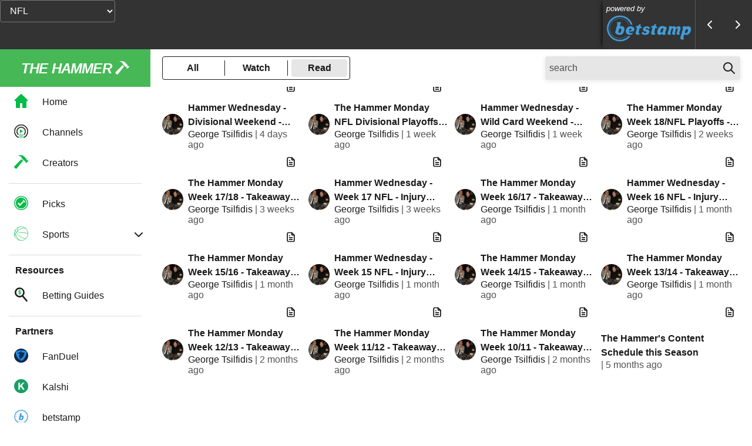

--- FILE ---
content_type: text/html; charset=utf-8
request_url: https://thehammer.bet/nhl/read
body_size: 93389
content:
<!DOCTYPE html><html lang="en"><head><meta charSet="utf-8"/><meta name="viewport" content="width=device-width"/><link rel="preload" as="image" imageSrcSet="/navicons/HOME.svg 1x, /navicons/HOME.svg 2x"/><link rel="preload" as="image" imageSrcSet="/navicons/SHOWS.svg 1x, /navicons/SHOWS.svg 2x"/><link rel="preload" as="image" imageSrcSet="/navicons/CREATORS.svg 1x, /navicons/CREATORS.svg 2x"/><link rel="preload" as="image" imageSrcSet="/navicons/PICKS.svg 1x, /navicons/PICKS.svg 2x"/><link rel="preload" as="image" imageSrcSet="/navicons/SPORTS.svg 1x, /navicons/SPORTS.svg 2x"/><link rel="preload" as="image" imageSrcSet="/navicons/BASIC-BETTING-GUIDE.svg 1x, /navicons/BASIC-BETTING-GUIDE.svg 2x"/><link rel="preload" as="image" imageSrcSet="/_next/image?url=%2Fnavicons%2Ffanduel.jpeg&amp;w=32&amp;q=75 1x, /_next/image?url=%2Fnavicons%2Ffanduel.jpeg&amp;w=48&amp;q=75 2x"/><link rel="preload" as="image" imageSrcSet="/_next/image?url=%2Fnavicons%2Fkalshi.jpg&amp;w=32&amp;q=75 1x, /_next/image?url=%2Fnavicons%2Fkalshi.jpg&amp;w=48&amp;q=75 2x"/><link rel="preload" as="image" imageSrcSet="/navicons/BETSTAMP.svg 1x, /navicons/BETSTAMP.svg 2x"/><link rel="preload" as="image" imageSrcSet="/_next/image?url=%2Fnavicons%2Fedgeboost.webp&amp;w=32&amp;q=75 1x, /_next/image?url=%2Fnavicons%2Fedgeboost.webp&amp;w=48&amp;q=75 2x"/><title>The Hammer | Stay Ahead of the Game with Our NHL Insights</title><meta name="description" content="Want to stay up-to-date on all things NHL? Check out The Hammer for the latest news, stats, and betting predictions. Read more now."/><link rel="canonical" href="https://thehammer.bet/nhl/read"/><meta name="keywords" content="the hammer, sports, betting, sports betting, NHL, read"/><meta property="og:title" content="The Hammer"/><meta property="og:type" content="article"/><meta property="og:url" content="https://thehammer.bet/"/><meta property="og:image" content="https://thehammer.bet/hammerword.png"/><meta name="twitter:card" content="summary_large_image"/><meta name="twitter:title" content="The Hammer"/><meta name="twitter:description" content="Betting content on The Hammer"/><meta name="twitter:image" content="https://thehammer.bet/hammerword.png"/><link rel="preload" as="image" imageSrcSet="/_next/image?url=https%3A%2F%2Fcmscontent.nyc3.digitaloceanspaces.com%2F4f6d457895654239f17bf4f9f69d260e.png&amp;w=640&amp;q=75 640w, /_next/image?url=https%3A%2F%2Fcmscontent.nyc3.digitaloceanspaces.com%2F4f6d457895654239f17bf4f9f69d260e.png&amp;w=750&amp;q=75 750w, /_next/image?url=https%3A%2F%2Fcmscontent.nyc3.digitaloceanspaces.com%2F4f6d457895654239f17bf4f9f69d260e.png&amp;w=828&amp;q=75 828w, /_next/image?url=https%3A%2F%2Fcmscontent.nyc3.digitaloceanspaces.com%2F4f6d457895654239f17bf4f9f69d260e.png&amp;w=1080&amp;q=75 1080w, /_next/image?url=https%3A%2F%2Fcmscontent.nyc3.digitaloceanspaces.com%2F4f6d457895654239f17bf4f9f69d260e.png&amp;w=1200&amp;q=75 1200w, /_next/image?url=https%3A%2F%2Fcmscontent.nyc3.digitaloceanspaces.com%2F4f6d457895654239f17bf4f9f69d260e.png&amp;w=1920&amp;q=75 1920w, /_next/image?url=https%3A%2F%2Fcmscontent.nyc3.digitaloceanspaces.com%2F4f6d457895654239f17bf4f9f69d260e.png&amp;w=2048&amp;q=75 2048w, /_next/image?url=https%3A%2F%2Fcmscontent.nyc3.digitaloceanspaces.com%2F4f6d457895654239f17bf4f9f69d260e.png&amp;w=3840&amp;q=75 3840w" imageSizes="100vw"/><link rel="preload" as="image" imageSrcSet="/_next/image?url=https%3A%2F%2Fcmscontent.nyc3.digitaloceanspaces.com%2Ff690989924d4f444d2cc0a4dedb02a00.png&amp;w=640&amp;q=75 640w, /_next/image?url=https%3A%2F%2Fcmscontent.nyc3.digitaloceanspaces.com%2Ff690989924d4f444d2cc0a4dedb02a00.png&amp;w=750&amp;q=75 750w, /_next/image?url=https%3A%2F%2Fcmscontent.nyc3.digitaloceanspaces.com%2Ff690989924d4f444d2cc0a4dedb02a00.png&amp;w=828&amp;q=75 828w, /_next/image?url=https%3A%2F%2Fcmscontent.nyc3.digitaloceanspaces.com%2Ff690989924d4f444d2cc0a4dedb02a00.png&amp;w=1080&amp;q=75 1080w, /_next/image?url=https%3A%2F%2Fcmscontent.nyc3.digitaloceanspaces.com%2Ff690989924d4f444d2cc0a4dedb02a00.png&amp;w=1200&amp;q=75 1200w, /_next/image?url=https%3A%2F%2Fcmscontent.nyc3.digitaloceanspaces.com%2Ff690989924d4f444d2cc0a4dedb02a00.png&amp;w=1920&amp;q=75 1920w, /_next/image?url=https%3A%2F%2Fcmscontent.nyc3.digitaloceanspaces.com%2Ff690989924d4f444d2cc0a4dedb02a00.png&amp;w=2048&amp;q=75 2048w, /_next/image?url=https%3A%2F%2Fcmscontent.nyc3.digitaloceanspaces.com%2Ff690989924d4f444d2cc0a4dedb02a00.png&amp;w=3840&amp;q=75 3840w" imageSizes="100vw"/><link rel="preload" as="image" imageSrcSet="/_next/image?url=https%3A%2F%2Fcmscontent.nyc3.digitaloceanspaces.com%2Fa310e92ed8d8305a0b9ce0200cd8fc77.png&amp;w=640&amp;q=75 640w, /_next/image?url=https%3A%2F%2Fcmscontent.nyc3.digitaloceanspaces.com%2Fa310e92ed8d8305a0b9ce0200cd8fc77.png&amp;w=750&amp;q=75 750w, /_next/image?url=https%3A%2F%2Fcmscontent.nyc3.digitaloceanspaces.com%2Fa310e92ed8d8305a0b9ce0200cd8fc77.png&amp;w=828&amp;q=75 828w, /_next/image?url=https%3A%2F%2Fcmscontent.nyc3.digitaloceanspaces.com%2Fa310e92ed8d8305a0b9ce0200cd8fc77.png&amp;w=1080&amp;q=75 1080w, /_next/image?url=https%3A%2F%2Fcmscontent.nyc3.digitaloceanspaces.com%2Fa310e92ed8d8305a0b9ce0200cd8fc77.png&amp;w=1200&amp;q=75 1200w, /_next/image?url=https%3A%2F%2Fcmscontent.nyc3.digitaloceanspaces.com%2Fa310e92ed8d8305a0b9ce0200cd8fc77.png&amp;w=1920&amp;q=75 1920w, /_next/image?url=https%3A%2F%2Fcmscontent.nyc3.digitaloceanspaces.com%2Fa310e92ed8d8305a0b9ce0200cd8fc77.png&amp;w=2048&amp;q=75 2048w, /_next/image?url=https%3A%2F%2Fcmscontent.nyc3.digitaloceanspaces.com%2Fa310e92ed8d8305a0b9ce0200cd8fc77.png&amp;w=3840&amp;q=75 3840w" imageSizes="100vw"/><link rel="preload" as="image" imageSrcSet="/_next/image?url=https%3A%2F%2Fcmscontent.nyc3.digitaloceanspaces.com%2Fb14549da835c4f7c620d0e986d253993.png&amp;w=640&amp;q=75 640w, /_next/image?url=https%3A%2F%2Fcmscontent.nyc3.digitaloceanspaces.com%2Fb14549da835c4f7c620d0e986d253993.png&amp;w=750&amp;q=75 750w, /_next/image?url=https%3A%2F%2Fcmscontent.nyc3.digitaloceanspaces.com%2Fb14549da835c4f7c620d0e986d253993.png&amp;w=828&amp;q=75 828w, /_next/image?url=https%3A%2F%2Fcmscontent.nyc3.digitaloceanspaces.com%2Fb14549da835c4f7c620d0e986d253993.png&amp;w=1080&amp;q=75 1080w, /_next/image?url=https%3A%2F%2Fcmscontent.nyc3.digitaloceanspaces.com%2Fb14549da835c4f7c620d0e986d253993.png&amp;w=1200&amp;q=75 1200w, /_next/image?url=https%3A%2F%2Fcmscontent.nyc3.digitaloceanspaces.com%2Fb14549da835c4f7c620d0e986d253993.png&amp;w=1920&amp;q=75 1920w, /_next/image?url=https%3A%2F%2Fcmscontent.nyc3.digitaloceanspaces.com%2Fb14549da835c4f7c620d0e986d253993.png&amp;w=2048&amp;q=75 2048w, /_next/image?url=https%3A%2F%2Fcmscontent.nyc3.digitaloceanspaces.com%2Fb14549da835c4f7c620d0e986d253993.png&amp;w=3840&amp;q=75 3840w" imageSizes="100vw"/><meta name="next-head-count" content="28"/><link rel="preload" href="/_next/static/css/02637f63216ec1ad.css" as="style"/><link rel="stylesheet" href="/_next/static/css/02637f63216ec1ad.css" data-n-g=""/><link rel="preload" href="/_next/static/css/936682b0f91efefd.css" as="style"/><link rel="stylesheet" href="/_next/static/css/936682b0f91efefd.css" data-n-p=""/><noscript data-n-css=""></noscript><script defer="" nomodule="" src="/_next/static/chunks/polyfills-c67a75d1b6f99dc8.js"></script><script src="/_next/static/chunks/webpack-b7ccfb092c1dc0f3.js" defer=""></script><script src="/_next/static/chunks/framework-f264683bba570389.js" defer=""></script><script src="/_next/static/chunks/main-343c99e09605726e.js" defer=""></script><script src="/_next/static/chunks/pages/_app-7a90c2a25282eb7e.js" defer=""></script><script src="/_next/static/chunks/2438-18ba037fd53c7dbb.js" defer=""></script><script src="/_next/static/chunks/pages/nhl/read-5ae1bfd9ab9949d0.js" defer=""></script><script src="/_next/static/Vret4Zl6tLZ6J9H6wUYDh/_buildManifest.js" defer=""></script><script src="/_next/static/Vret4Zl6tLZ6J9H6wUYDh/_ssgManifest.js" defer=""></script></head><body><div id="__next"><div class="row GameBar_container__lyRMn"><div class="col GameBar_leftControls__vlrEK"><select class="Dropdown_selectContainer__N_EML" style="color:white;width:100%"><option value="NFL" selected="">NFL</option><option value="NBA">NBA</option><option value="NHL">NHL</option><option value="MLB">MLB</option><option value="NCAAF">NCAAF</option><option value="NCAAB">NCAAB</option><option value="GOLF">GOLF</option><option value="UFC">UFC</option><option value="BELL">BELLATOR</option><option value="EPL">EPL</option><option value="MLS">MLS</option><option value="UCL">UCL</option><option value="BUND">BUND</option><option value="SERA">SERA</option><option value="LIGA">LIGA</option><option value="LIG1">LIG1</option><option value="WNBA">WNBA</option><option value="ATP">ATP</option><option value="WTA">WTA</option></select><div class="row GameBar_dateSwitcher__bbc_a"><span class="GameBar_nomobile__QfWb5"></span></div></div><div class="GameBar_gameListRow__Vms43"></div><div class="col GameBar_pbb__BQeJZ GameBar_nomobile__QfWb5"><small style="margin:4px 0"><i>powered by</i></small><a style="flex:1;display:block" target="_blank" rel="noopener noreferrer" href="https://betstamp.com"><span style="box-sizing:border-box;display:block;overflow:hidden;width:initial;height:initial;background:none;opacity:1;border:0;margin:0;padding:0;position:relative"><span style="box-sizing:border-box;display:block;width:initial;height:initial;background:none;opacity:1;border:0;margin:0;padding:0;padding-top:31.27962085308057%"></span><img alt="betstamp" src="[data-uri]" decoding="async" data-nimg="responsive" style="position:absolute;top:0;left:0;bottom:0;right:0;box-sizing:border-box;padding:0;border:none;margin:auto;display:block;width:0;height:0;min-width:100%;max-width:100%;min-height:100%;max-height:100%"/><noscript><img alt="betstamp" sizes="100vw" srcSet="/_next/image?url=%2Fbetstamp.png&amp;w=640&amp;q=75 640w, /_next/image?url=%2Fbetstamp.png&amp;w=750&amp;q=75 750w, /_next/image?url=%2Fbetstamp.png&amp;w=828&amp;q=75 828w, /_next/image?url=%2Fbetstamp.png&amp;w=1080&amp;q=75 1080w, /_next/image?url=%2Fbetstamp.png&amp;w=1200&amp;q=75 1200w, /_next/image?url=%2Fbetstamp.png&amp;w=1920&amp;q=75 1920w, /_next/image?url=%2Fbetstamp.png&amp;w=2048&amp;q=75 2048w, /_next/image?url=%2Fbetstamp.png&amp;w=3840&amp;q=75 3840w" src="/_next/image?url=%2Fbetstamp.png&amp;w=3840&amp;q=75" decoding="async" data-nimg="responsive" style="position:absolute;top:0;left:0;bottom:0;right:0;box-sizing:border-box;padding:0;border:none;margin:auto;display:block;width:0;height:0;min-width:100%;max-width:100%;min-height:100%;max-height:100%" loading="lazy"/></noscript></span></a></div><div class="row GameBar_rightControls__Cydhq GameBar_nomobile__QfWb5"><button class="Btn_button__27Cxd Btn_iconButton__r9FeV Btn_text__K55R4 undefined" style="color:white;box-shadow:none" type="button" aria-label="Less Games"><svg stroke="currentColor" fill="none" stroke-width="2" viewBox="0 0 24 24" stroke-linecap="round" stroke-linejoin="round" style="text-align:center" height="24" width="24" xmlns="http://www.w3.org/2000/svg"><title>Less Games</title><desc></desc><path stroke="none" d="M0 0h24v24H0z" fill="none"></path><polyline points="15 6 9 12 15 18"></polyline></svg></button><button class="Btn_button__27Cxd Btn_iconButton__r9FeV Btn_text__K55R4 undefined" style="color:white;box-shadow:none" type="button" aria-label="More Games"><svg stroke="currentColor" fill="none" stroke-width="2" viewBox="0 0 24 24" stroke-linecap="round" stroke-linejoin="round" style="text-align:center" height="24" width="24" xmlns="http://www.w3.org/2000/svg"><title>More Games</title><desc></desc><path stroke="none" d="M0 0h24v24H0z" fill="none"></path><polyline points="9 6 15 12 9 18"></polyline></svg></button></div></div><div class="SlideOut_container___qx3S undefined"><div class="row" style="justify-content:space-between;padding:var(--space-xs) var(--space-sm)"><h6 style="margin:0">Menu</h6><button class="Btn_button__27Cxd Btn_iconButton__r9FeV Btn_text__K55R4 undefined" type="button" aria-label="Close"><svg stroke="currentColor" fill="none" stroke-width="2" viewBox="0 0 24 24" stroke-linecap="round" stroke-linejoin="round" style="text-align:center" height="24" width="24" xmlns="http://www.w3.org/2000/svg"><title>Close</title><desc></desc><path stroke="none" d="M0 0h24v24H0z" fill="none"></path><line x1="18" y1="6" x2="6" y2="18"></line><line x1="6" y1="6" x2="18" y2="18"></line></svg></button></div></div><header class="Header_header__VYZ3G"><div class="Header_menuButtonContainer__p3_oj"><button class="Btn_button__27Cxd Btn_iconButton__r9FeV Btn_text__K55R4 undefined" type="button" aria-label="Menu Button"><svg stroke="currentColor" fill="none" stroke-width="2" viewBox="0 0 24 24" stroke-linecap="round" stroke-linejoin="round" style="color:white;text-align:center" height="24" width="24" xmlns="http://www.w3.org/2000/svg"><title>Menu Button</title><desc></desc><path stroke="none" d="M0 0h24v24H0z" fill="none"></path><line x1="4" y1="6" x2="20" y2="6"></line><line x1="4" y1="12" x2="20" y2="12"></line><line x1="4" y1="18" x2="20" y2="18"></line></svg></button></div><div class="Header_brandContainer__UjpGJ"><a class="row Header_brand__iUc22" href="/"><i>THE HAMMER </i><span style="box-sizing:border-box;display:inline-block;overflow:hidden;width:24px;height:24px;background:none;opacity:1;border:0;margin:0;padding:0;position:relative"><img alt="The Hammer" src="[data-uri]" decoding="async" data-nimg="fixed" style="position:absolute;top:0;left:0;bottom:0;right:0;box-sizing:border-box;padding:0;border:none;margin:auto;display:block;width:0;height:0;min-width:100%;max-width:100%;min-height:100%;max-height:100%"/><noscript><img alt="The Hammer" srcSet="/_next/image?url=%2Fwhitehammer.png&amp;w=32&amp;q=75 1x, /_next/image?url=%2Fwhitehammer.png&amp;w=48&amp;q=75 2x" src="/_next/image?url=%2Fwhitehammer.png&amp;w=48&amp;q=75" decoding="async" data-nimg="fixed" style="position:absolute;top:0;left:0;bottom:0;right:0;box-sizing:border-box;padding:0;border:none;margin:auto;display:block;width:0;height:0;min-width:100%;max-width:100%;min-height:100%;max-height:100%" loading="lazy"/></noscript></span></a></div><nav><div class="row Header_wlr__KmTTu"><a class="" href="/nhl">All</a><span></span><a class="" href="/nhl/watch">Watch</a><span></span><a class="Header_current__vpR36" href="/nhl/read">Read</a></div></nav><div class="SearchBar_mobileContainer__SPShU"><button class="Btn_button__27Cxd Btn_iconButton__r9FeV Btn_text__K55R4 undefined" style="color:white" type="button" aria-label="Search"><svg stroke="currentColor" fill="none" stroke-width="2" viewBox="0 0 24 24" stroke-linecap="round" stroke-linejoin="round" style="text-align:center" height="24" width="24" xmlns="http://www.w3.org/2000/svg"><title>Search</title><desc></desc><path stroke="none" d="M0 0h24v24H0z" fill="none"></path><circle cx="10" cy="10" r="7"></circle><line x1="21" y1="21" x2="15" y2="15"></line></svg></button></div><form class="SearchBar_search__RDIny"><div class="col undefined"><div class="Input_container__NnLKb"><input style="flex:1" id="search" type="text" placeholder="search" autoComplete="off"/><svg stroke="currentColor" fill="none" stroke-width="2" viewBox="0 0 24 24" stroke-linecap="round" stroke-linejoin="round" color="var(--color-text)" style="color:var(--color-text);flex:0 0 24px" height="24" width="24" xmlns="http://www.w3.org/2000/svg"><desc></desc><path stroke="none" d="M0 0h24v24H0z" fill="none"></path><circle cx="10" cy="10" r="7"></circle><line x1="21" y1="21" x2="15" y2="15"></line></svg></div></div></form></header><div class="Header_header__VYZ3G Header_mobileSubHeader__lx19_"><nav><div class="row Header_wlr__KmTTu"><a class="" href="/nhl">All</a><span></span><a class="" href="/nhl/watch">Watch</a><span></span><a class="Header_current__vpR36" href="/nhl/read">Read</a></div></nav></div><div class="Layout_wrapper__PwD36"><nav class="Sidebar_sidebar__gyKt1"><a class="Sidebar_navLink__e5nES" href="/"><div style="margin:0 24px"><span style="box-sizing:border-box;display:inline-block;overflow:hidden;width:24px;height:24px;background:none;opacity:1;border:0;margin:0;padding:0;position:relative"><img alt="Home" srcSet="/navicons/HOME.svg 1x, /navicons/HOME.svg 2x" src="/navicons/HOME.svg" decoding="async" data-nimg="fixed" style="border-radius:0px;position:absolute;top:0;left:0;bottom:0;right:0;box-sizing:border-box;padding:0;border:none;margin:auto;display:block;width:0;height:0;min-width:100%;max-width:100%;min-height:100%;max-height:100%"/></span></div>Home</a><a class="Sidebar_navLink__e5nES" href="/channels"><div style="margin:0 24px"><span style="box-sizing:border-box;display:inline-block;overflow:hidden;width:24px;height:24px;background:none;opacity:1;border:0;margin:0;padding:0;position:relative"><img alt="Channels" srcSet="/navicons/SHOWS.svg 1x, /navicons/SHOWS.svg 2x" src="/navicons/SHOWS.svg" decoding="async" data-nimg="fixed" style="border-radius:0px;position:absolute;top:0;left:0;bottom:0;right:0;box-sizing:border-box;padding:0;border:none;margin:auto;display:block;width:0;height:0;min-width:100%;max-width:100%;min-height:100%;max-height:100%"/></span></div>Channels</a><a class="Sidebar_navLink__e5nES" href="/creators"><div style="margin:0 24px"><span style="box-sizing:border-box;display:inline-block;overflow:hidden;width:24px;height:24px;background:none;opacity:1;border:0;margin:0;padding:0;position:relative"><img alt="Creators" srcSet="/navicons/CREATORS.svg 1x, /navicons/CREATORS.svg 2x" src="/navicons/CREATORS.svg" decoding="async" data-nimg="fixed" style="border-radius:0px;position:absolute;top:0;left:0;bottom:0;right:0;box-sizing:border-box;padding:0;border:none;margin:auto;display:block;width:0;height:0;min-width:100%;max-width:100%;min-height:100%;max-height:100%"/></span></div>Creators</a><hr style="width:88%;opacity:0.33"/><a class="Sidebar_navLink__e5nES" href="/picks"><div style="margin:0 24px"><span style="box-sizing:border-box;display:inline-block;overflow:hidden;width:24px;height:24px;background:none;opacity:1;border:0;margin:0;padding:0;position:relative"><img alt="Picks" srcSet="/navicons/PICKS.svg 1x, /navicons/PICKS.svg 2x" src="/navicons/PICKS.svg" decoding="async" data-nimg="fixed" style="border-radius:0px;position:absolute;top:0;left:0;bottom:0;right:0;box-sizing:border-box;padding:0;border:none;margin:auto;display:block;width:0;height:0;min-width:100%;max-width:100%;min-height:100%;max-height:100%"/></span></div>Picks</a><span class="Sidebar_navLink__e5nES" style="cursor:pointer"><div style="margin:0 24px"><span style="box-sizing:border-box;display:inline-block;overflow:hidden;width:24px;height:24px;background:none;opacity:1;border:0;margin:0;padding:0;position:relative"><img alt="Sports" srcSet="/navicons/SPORTS.svg 1x, /navicons/SPORTS.svg 2x" src="/navicons/SPORTS.svg" decoding="async" data-nimg="fixed" style="border-radius:0px;position:absolute;top:0;left:0;bottom:0;right:0;box-sizing:border-box;padding:0;border:none;margin:auto;display:block;width:0;height:0;min-width:100%;max-width:100%;min-height:100%;max-height:100%"/></span></div>Sports<button class="Btn_button__27Cxd Btn_iconButton__r9FeV Btn_text__K55R4 undefined" style="position:absolute;right:0" type="button" aria-label="See all sports"><svg stroke="currentColor" fill="none" stroke-width="2" viewBox="0 0 24 24" stroke-linecap="round" stroke-linejoin="round" style="text-align:center" height="24" width="24" xmlns="http://www.w3.org/2000/svg"><title>See all sports</title><desc></desc><path stroke="none" d="M0 0h24v24H0z" fill="none"></path><polyline points="6 9 12 15 18 9"></polyline></svg></button></span><hr style="width:88%;opacity:0.33"/><b style="margin:var(--space-xs) 10%">Resources</b><a class="Sidebar_navLink__e5nES" href="/betting-guides"><div style="margin:0 24px"><span style="box-sizing:border-box;display:inline-block;overflow:hidden;width:24px;height:24px;background:none;opacity:1;border:0;margin:0;padding:0;position:relative"><img alt="Betting Guides" srcSet="/navicons/BASIC-BETTING-GUIDE.svg 1x, /navicons/BASIC-BETTING-GUIDE.svg 2x" src="/navicons/BASIC-BETTING-GUIDE.svg" decoding="async" data-nimg="fixed" style="border-radius:0px;position:absolute;top:0;left:0;bottom:0;right:0;box-sizing:border-box;padding:0;border:none;margin:auto;display:block;width:0;height:0;min-width:100%;max-width:100%;min-height:100%;max-height:100%"/></span></div>Betting Guides</a><hr style="width:88%;opacity:0.33"/><b style="margin:var(--space-xs) 10%">Partners</b><a target="_blank" rel="noopener noreferrer" class="Sidebar_navLink__e5nES" href="https://fanduel.com/forwardprogress"><div style="margin:0 24px"><span style="box-sizing:border-box;display:inline-block;overflow:hidden;width:24px;height:24px;background:none;opacity:1;border:0;margin:0;padding:0;position:relative"><img alt="FanDuel" srcSet="/_next/image?url=%2Fnavicons%2Ffanduel.jpeg&amp;w=32&amp;q=75 1x, /_next/image?url=%2Fnavicons%2Ffanduel.jpeg&amp;w=48&amp;q=75 2x" src="/_next/image?url=%2Fnavicons%2Ffanduel.jpeg&amp;w=48&amp;q=75" decoding="async" data-nimg="fixed" style="border-radius:24px;position:absolute;top:0;left:0;bottom:0;right:0;box-sizing:border-box;padding:0;border:none;margin:auto;display:block;width:0;height:0;min-width:100%;max-width:100%;min-height:100%;max-height:100%"/></span></div>FanDuel</a><a target="_blank" rel="noopener noreferrer" class="Sidebar_navLink__e5nES" href="https://kalshi.onelink.me/1r91/hammer"><div style="margin:0 24px"><span style="box-sizing:border-box;display:inline-block;overflow:hidden;width:24px;height:24px;background:none;opacity:1;border:0;margin:0;padding:0;position:relative"><img alt="Kalshi" srcSet="/_next/image?url=%2Fnavicons%2Fkalshi.jpg&amp;w=32&amp;q=75 1x, /_next/image?url=%2Fnavicons%2Fkalshi.jpg&amp;w=48&amp;q=75 2x" src="/_next/image?url=%2Fnavicons%2Fkalshi.jpg&amp;w=48&amp;q=75" decoding="async" data-nimg="fixed" style="border-radius:24px;position:absolute;top:0;left:0;bottom:0;right:0;box-sizing:border-box;padding:0;border:none;margin:auto;display:block;width:0;height:0;min-width:100%;max-width:100%;min-height:100%;max-height:100%"/></span></div>Kalshi</a><a target="_blank" rel="noopener noreferrer" class="Sidebar_navLink__e5nES" href="https://betstamp.com/"><div style="margin:0 24px"><span style="box-sizing:border-box;display:inline-block;overflow:hidden;width:24px;height:24px;background:none;opacity:1;border:0;margin:0;padding:0;position:relative"><img alt="betstamp" srcSet="/navicons/BETSTAMP.svg 1x, /navicons/BETSTAMP.svg 2x" src="/navicons/BETSTAMP.svg" decoding="async" data-nimg="fixed" style="border-radius:24px;position:absolute;top:0;left:0;bottom:0;right:0;box-sizing:border-box;padding:0;border:none;margin:auto;display:block;width:0;height:0;min-width:100%;max-width:100%;min-height:100%;max-height:100%"/></span></div>betstamp</a><a target="_blank" rel="noopener noreferrer" class="Sidebar_navLink__e5nES" href="https://www.edgeboost.bet/"><div style="margin:0 24px"><span style="box-sizing:border-box;display:inline-block;overflow:hidden;width:24px;height:24px;background:none;opacity:1;border:0;margin:0;padding:0;position:relative"><img alt="Edge Boost" srcSet="/_next/image?url=%2Fnavicons%2Fedgeboost.webp&amp;w=32&amp;q=75 1x, /_next/image?url=%2Fnavicons%2Fedgeboost.webp&amp;w=48&amp;q=75 2x" src="/_next/image?url=%2Fnavicons%2Fedgeboost.webp&amp;w=48&amp;q=75" decoding="async" data-nimg="fixed" style="border-radius:24px;position:absolute;top:0;left:0;bottom:0;right:0;box-sizing:border-box;padding:0;border:none;margin:auto;display:block;width:0;height:0;min-width:100%;max-width:100%;min-height:100%;max-height:100%"/></span></div>Edge Boost</a><hr style="width:88%;opacity:0.33"/><div class="grid" style="grid-template-columns:1fr 1fr 1fr 1fr 1fr;text-align:center;margin-top:var(--space-sm);justify-content:space-around"><a target="_blank" rel="noopener noreferrer" href="https://twitter.com/thehammerhq" arialabel="View The Hammer on Twitter" title="View The Hammer on Twitter"><svg stroke="currentColor" fill="none" stroke-width="2" viewBox="0 0 24 24" stroke-linecap="round" stroke-linejoin="round" height="20" width="20" xmlns="http://www.w3.org/2000/svg"><desc></desc><path stroke="none" d="M0 0h24v24H0z" fill="none"></path><path d="M22 4.01c-1 .49 -1.98 .689 -3 .99c-1.121 -1.265 -2.783 -1.335 -4.38 -.737s-2.643 2.06 -2.62 3.737v1c-3.245 .083 -6.135 -1.395 -8 -4c0 0 -4.182 7.433 4 11c-1.872 1.247 -3.739 2.088 -6 2c3.308 1.803 6.913 2.423 10.034 1.517c3.58 -1.04 6.522 -3.723 7.651 -7.742a13.84 13.84 0 0 0 .497 -3.753c-.002 -.249 1.51 -2.772 1.818 -4.013z"></path></svg></a><a target="_blank" rel="noopener noreferrer" href="https://instagram.com/thehammerhq" arialabel="View The Hammer on Instagram" title="View The Hammer on Instagram"><svg stroke="currentColor" fill="none" stroke-width="2" viewBox="0 0 24 24" stroke-linecap="round" stroke-linejoin="round" height="20" width="20" xmlns="http://www.w3.org/2000/svg"><desc></desc><path stroke="none" d="M0 0h24v24H0z" fill="none"></path><rect x="4" y="4" width="16" height="16" rx="4"></rect><circle cx="12" cy="12" r="3"></circle><line x1="16.5" y1="7.5" x2="16.5" y2="7.501"></line></svg></a><a target="_blank" rel="noopener noreferrer" href="https://www.tiktok.com/@thehammerhq" arialabel="View The Hammer on TikTok" title="View The Hammer on TikTok"><svg stroke="currentColor" fill="none" stroke-width="2" viewBox="0 0 24 24" stroke-linecap="round" stroke-linejoin="round" height="20" width="20" xmlns="http://www.w3.org/2000/svg"><desc></desc><path stroke="none" d="M0 0h24v24H0z" fill="none"></path><path d="M9 12a4 4 0 1 0 4 4v-12a5 5 0 0 0 5 5"></path></svg></a><a target="_blank" rel="noopener noreferrer" href="https://www.youtube.com/channel/UC9qYMaJLSFKr0TsWjNnJ9-A" arialabel="View The Hammer on YouTube" title="View The Hammer on YouTube"><svg stroke="currentColor" fill="none" stroke-width="2" viewBox="0 0 24 24" stroke-linecap="round" stroke-linejoin="round" height="20" width="20" xmlns="http://www.w3.org/2000/svg"><desc></desc><path stroke="none" d="M0 0h24v24H0z" fill="none"></path><rect x="3" y="5" width="18" height="14" rx="4"></rect><path d="M10 9l5 3l-5 3z"></path></svg></a><a href="/cdn-cgi/l/email-protection#167579786277756256627e737e777b7b736438747362" arialabel="Contact The Hammer by Email" title="Contact The Hammer by Email"><svg stroke="currentColor" fill="none" stroke-width="2" viewBox="0 0 24 24" stroke-linecap="round" stroke-linejoin="round" height="20" width="20" xmlns="http://www.w3.org/2000/svg"><desc></desc><path stroke="none" d="M0 0h24v24H0z" fill="none"></path><rect x="3" y="5" width="18" height="14" rx="2"></rect><polyline points="3 7 12 13 21 7"></polyline></svg></a></div><div class="row" style="margin:var(--space-lg);justify-content:space-around"><a class="colorOnHover" href="/about">About</a></div><div class="row" style="justify-content:space-around"><a class="colorOnHover" href="/gambling-problem">Gambling Problem?</a></div></nav><main class="Layout_main__c1pHS"><br/><div class="fancyGrid Home_mainArea__cVILs"><div class="col ContentCard_content__0diMO undefined"><a class="ContentCard_imgContainer__wKksX" title="Hammer Wednesday - Divisional Weekend - Injury Reports and NHL Thoughts" href="/article/hammer-wednesday-divisional-weekend-injury-reports-circa-million-superteam-results-and-unique-data"><span style="box-sizing:border-box;display:block;overflow:hidden;width:initial;height:initial;background:none;opacity:1;border:0;margin:0;padding:0;position:absolute;top:0;left:0;bottom:0;right:0"><img alt="Wednesday Newsletter Graphic.png" sizes="100vw" srcSet="/_next/image?url=https%3A%2F%2Fcmscontent.nyc3.digitaloceanspaces.com%2Ff690989924d4f444d2cc0a4dedb02a00.png&amp;w=640&amp;q=75 640w, /_next/image?url=https%3A%2F%2Fcmscontent.nyc3.digitaloceanspaces.com%2Ff690989924d4f444d2cc0a4dedb02a00.png&amp;w=750&amp;q=75 750w, /_next/image?url=https%3A%2F%2Fcmscontent.nyc3.digitaloceanspaces.com%2Ff690989924d4f444d2cc0a4dedb02a00.png&amp;w=828&amp;q=75 828w, /_next/image?url=https%3A%2F%2Fcmscontent.nyc3.digitaloceanspaces.com%2Ff690989924d4f444d2cc0a4dedb02a00.png&amp;w=1080&amp;q=75 1080w, /_next/image?url=https%3A%2F%2Fcmscontent.nyc3.digitaloceanspaces.com%2Ff690989924d4f444d2cc0a4dedb02a00.png&amp;w=1200&amp;q=75 1200w, /_next/image?url=https%3A%2F%2Fcmscontent.nyc3.digitaloceanspaces.com%2Ff690989924d4f444d2cc0a4dedb02a00.png&amp;w=1920&amp;q=75 1920w, /_next/image?url=https%3A%2F%2Fcmscontent.nyc3.digitaloceanspaces.com%2Ff690989924d4f444d2cc0a4dedb02a00.png&amp;w=2048&amp;q=75 2048w, /_next/image?url=https%3A%2F%2Fcmscontent.nyc3.digitaloceanspaces.com%2Ff690989924d4f444d2cc0a4dedb02a00.png&amp;w=3840&amp;q=75 3840w" src="/_next/image?url=https%3A%2F%2Fcmscontent.nyc3.digitaloceanspaces.com%2Ff690989924d4f444d2cc0a4dedb02a00.png&amp;w=3840&amp;q=75" decoding="async" data-nimg="fill" style="position:absolute;top:0;left:0;bottom:0;right:0;box-sizing:border-box;padding:0;border:none;margin:auto;display:block;width:0;height:0;min-width:100%;max-width:100%;min-height:100%;max-height:100%;object-fit:contain"/></span></a><div style="position:relative"><svg stroke="currentColor" fill="none" stroke-width="2" viewBox="0 0 24 24" stroke-linecap="round" stroke-linejoin="round" style="position:absolute;bottom:4px;right:4px;background:rgba(255,255,255,0.85);border-radius:100%;padding:4px;z-index:100" height="28" width="28" xmlns="http://www.w3.org/2000/svg"><desc></desc><path stroke="none" d="M0 0h24v24H0z" fill="none"></path><path d="M14 3v4a1 1 0 0 0 1 1h4"></path><path d="M17 21h-10a2 2 0 0 1 -2 -2v-14a2 2 0 0 1 2 -2h7l5 5v11a2 2 0 0 1 -2 2z"></path><line x1="9" y1="9" x2="10" y2="9"></line><line x1="9" y1="13" x2="15" y2="13"></line><line x1="9" y1="17" x2="15" y2="17"></line></svg></div><div class="row ContentCard_dataContainer__sPdFT ContentCard_firstItem__IUamp"><div style="position:relative;flex:0 0 36px;margin-right:var(--space-xs)"><span style="box-sizing:border-box;display:inline-block;overflow:hidden;width:36px;height:36px;background:none;opacity:1;border:0;margin:0;padding:0;position:relative"><img alt="CkNemghX_400x400.jpeg" src="[data-uri]" decoding="async" data-nimg="fixed" style="border-radius:36px;position:absolute;top:0;left:0;bottom:0;right:0;box-sizing:border-box;padding:0;border:none;margin:auto;display:block;width:0;height:0;min-width:100%;max-width:100%;min-height:100%;max-height:100%;object-fit:cover"/><noscript><img alt="CkNemghX_400x400.jpeg" srcSet="/_next/image?url=https%3A%2F%2Fcmscontent.nyc3.digitaloceanspaces.com%2Fd9fee50cb068068f923c8655bb26df2e.jpeg&amp;w=48&amp;q=75 1x, /_next/image?url=https%3A%2F%2Fcmscontent.nyc3.digitaloceanspaces.com%2Fd9fee50cb068068f923c8655bb26df2e.jpeg&amp;w=96&amp;q=75 2x" src="/_next/image?url=https%3A%2F%2Fcmscontent.nyc3.digitaloceanspaces.com%2Fd9fee50cb068068f923c8655bb26df2e.jpeg&amp;w=96&amp;q=75" decoding="async" data-nimg="fixed" style="border-radius:36px;position:absolute;top:0;left:0;bottom:0;right:0;box-sizing:border-box;padding:0;border:none;margin:auto;display:block;width:0;height:0;min-width:100%;max-width:100%;min-height:100%;max-height:100%;object-fit:cover" loading="lazy"/></noscript></span></div><div class="ContentCard_textPart__zfRVv"><a href="/article/hammer-wednesday-divisional-weekend-injury-reports-circa-million-superteam-results-and-unique-data"><b title="Hammer Wednesday - Divisional Weekend - Injury Reports and NHL Thoughts" class="ContentCard_titleText__ehML3 ContentCard_colorOnHover___tLUn ContentCard_bigTitle__DvMqA">Hammer Wednesday - Divisional Weekend - Injury Reports and NHL Thoughts</b></a><a class="ContentCard_creator__IMjzu ContentCard_colorOnHover___tLUn" title="View George Tsilfidis&#x27;s creator page" href="/creator/creator">George Tsilfidis</a></div></div></div><div class="col ContentCard_content__0diMO undefined"><a class="ContentCard_imgContainer__wKksX" title="The Hammer Monday NFL Divisional Playoffs - Takeaways, Injuries and Early Leans" href="/article/the-hammer-monday-nfl-divisional-playoffs-takeaways-injuries-and-early-leans"><span style="box-sizing:border-box;display:block;overflow:hidden;width:initial;height:initial;background:none;opacity:1;border:0;margin:0;padding:0;position:absolute;top:0;left:0;bottom:0;right:0"><img alt="Monday Newsletter Graphic.png" sizes="100vw" srcSet="/_next/image?url=https%3A%2F%2Fcmscontent.nyc3.digitaloceanspaces.com%2F4f6d457895654239f17bf4f9f69d260e.png&amp;w=640&amp;q=75 640w, /_next/image?url=https%3A%2F%2Fcmscontent.nyc3.digitaloceanspaces.com%2F4f6d457895654239f17bf4f9f69d260e.png&amp;w=750&amp;q=75 750w, /_next/image?url=https%3A%2F%2Fcmscontent.nyc3.digitaloceanspaces.com%2F4f6d457895654239f17bf4f9f69d260e.png&amp;w=828&amp;q=75 828w, /_next/image?url=https%3A%2F%2Fcmscontent.nyc3.digitaloceanspaces.com%2F4f6d457895654239f17bf4f9f69d260e.png&amp;w=1080&amp;q=75 1080w, /_next/image?url=https%3A%2F%2Fcmscontent.nyc3.digitaloceanspaces.com%2F4f6d457895654239f17bf4f9f69d260e.png&amp;w=1200&amp;q=75 1200w, /_next/image?url=https%3A%2F%2Fcmscontent.nyc3.digitaloceanspaces.com%2F4f6d457895654239f17bf4f9f69d260e.png&amp;w=1920&amp;q=75 1920w, /_next/image?url=https%3A%2F%2Fcmscontent.nyc3.digitaloceanspaces.com%2F4f6d457895654239f17bf4f9f69d260e.png&amp;w=2048&amp;q=75 2048w, /_next/image?url=https%3A%2F%2Fcmscontent.nyc3.digitaloceanspaces.com%2F4f6d457895654239f17bf4f9f69d260e.png&amp;w=3840&amp;q=75 3840w" src="/_next/image?url=https%3A%2F%2Fcmscontent.nyc3.digitaloceanspaces.com%2F4f6d457895654239f17bf4f9f69d260e.png&amp;w=3840&amp;q=75" decoding="async" data-nimg="fill" style="position:absolute;top:0;left:0;bottom:0;right:0;box-sizing:border-box;padding:0;border:none;margin:auto;display:block;width:0;height:0;min-width:100%;max-width:100%;min-height:100%;max-height:100%;object-fit:contain"/></span></a><div style="position:relative"><svg stroke="currentColor" fill="none" stroke-width="2" viewBox="0 0 24 24" stroke-linecap="round" stroke-linejoin="round" style="position:absolute;bottom:4px;right:4px;background:rgba(255,255,255,0.85);border-radius:100%;padding:4px;z-index:100" height="28" width="28" xmlns="http://www.w3.org/2000/svg"><desc></desc><path stroke="none" d="M0 0h24v24H0z" fill="none"></path><path d="M14 3v4a1 1 0 0 0 1 1h4"></path><path d="M17 21h-10a2 2 0 0 1 -2 -2v-14a2 2 0 0 1 2 -2h7l5 5v11a2 2 0 0 1 -2 2z"></path><line x1="9" y1="9" x2="10" y2="9"></line><line x1="9" y1="13" x2="15" y2="13"></line><line x1="9" y1="17" x2="15" y2="17"></line></svg></div><div class="row ContentCard_dataContainer__sPdFT false"><div style="position:relative;flex:0 0 36px;margin-right:var(--space-xs)"><span style="box-sizing:border-box;display:inline-block;overflow:hidden;width:36px;height:36px;background:none;opacity:1;border:0;margin:0;padding:0;position:relative"><img alt="CkNemghX_400x400.jpeg" src="[data-uri]" decoding="async" data-nimg="fixed" style="border-radius:36px;position:absolute;top:0;left:0;bottom:0;right:0;box-sizing:border-box;padding:0;border:none;margin:auto;display:block;width:0;height:0;min-width:100%;max-width:100%;min-height:100%;max-height:100%;object-fit:cover"/><noscript><img alt="CkNemghX_400x400.jpeg" srcSet="/_next/image?url=https%3A%2F%2Fcmscontent.nyc3.digitaloceanspaces.com%2Fd9fee50cb068068f923c8655bb26df2e.jpeg&amp;w=48&amp;q=75 1x, /_next/image?url=https%3A%2F%2Fcmscontent.nyc3.digitaloceanspaces.com%2Fd9fee50cb068068f923c8655bb26df2e.jpeg&amp;w=96&amp;q=75 2x" src="/_next/image?url=https%3A%2F%2Fcmscontent.nyc3.digitaloceanspaces.com%2Fd9fee50cb068068f923c8655bb26df2e.jpeg&amp;w=96&amp;q=75" decoding="async" data-nimg="fixed" style="border-radius:36px;position:absolute;top:0;left:0;bottom:0;right:0;box-sizing:border-box;padding:0;border:none;margin:auto;display:block;width:0;height:0;min-width:100%;max-width:100%;min-height:100%;max-height:100%;object-fit:cover" loading="lazy"/></noscript></span></div><div class="ContentCard_textPart__zfRVv"><a href="/article/the-hammer-monday-nfl-divisional-playoffs-takeaways-injuries-and-early-leans"><b title="The Hammer Monday NFL Divisional Playoffs - Takeaways, Injuries and Early Leans" class="ContentCard_titleText__ehML3 ContentCard_colorOnHover___tLUn false">The Hammer Monday NFL Divisional Playoffs - Takeaways, Injuries and Early Leans</b></a><a class="ContentCard_creator__IMjzu ContentCard_colorOnHover___tLUn" title="View George Tsilfidis&#x27;s creator page" href="/creator/creator">George Tsilfidis</a></div></div></div><div class="col ContentCard_content__0diMO undefined"><a class="ContentCard_imgContainer__wKksX" title="Hammer Wednesday - Wild Card Weekend - Injury Reports, Circa Million Superteam Results and Unique Data" href="/article/hammer-wednesday-wild-card-weekend-injury-reports-circa-million-superteam-results-and-unique-data"><span style="box-sizing:border-box;display:block;overflow:hidden;width:initial;height:initial;background:none;opacity:1;border:0;margin:0;padding:0;position:absolute;top:0;left:0;bottom:0;right:0"><img alt="Wednesday Newsletter Graphic.png" sizes="100vw" srcSet="/_next/image?url=https%3A%2F%2Fcmscontent.nyc3.digitaloceanspaces.com%2Ff690989924d4f444d2cc0a4dedb02a00.png&amp;w=640&amp;q=75 640w, /_next/image?url=https%3A%2F%2Fcmscontent.nyc3.digitaloceanspaces.com%2Ff690989924d4f444d2cc0a4dedb02a00.png&amp;w=750&amp;q=75 750w, /_next/image?url=https%3A%2F%2Fcmscontent.nyc3.digitaloceanspaces.com%2Ff690989924d4f444d2cc0a4dedb02a00.png&amp;w=828&amp;q=75 828w, /_next/image?url=https%3A%2F%2Fcmscontent.nyc3.digitaloceanspaces.com%2Ff690989924d4f444d2cc0a4dedb02a00.png&amp;w=1080&amp;q=75 1080w, /_next/image?url=https%3A%2F%2Fcmscontent.nyc3.digitaloceanspaces.com%2Ff690989924d4f444d2cc0a4dedb02a00.png&amp;w=1200&amp;q=75 1200w, /_next/image?url=https%3A%2F%2Fcmscontent.nyc3.digitaloceanspaces.com%2Ff690989924d4f444d2cc0a4dedb02a00.png&amp;w=1920&amp;q=75 1920w, /_next/image?url=https%3A%2F%2Fcmscontent.nyc3.digitaloceanspaces.com%2Ff690989924d4f444d2cc0a4dedb02a00.png&amp;w=2048&amp;q=75 2048w, /_next/image?url=https%3A%2F%2Fcmscontent.nyc3.digitaloceanspaces.com%2Ff690989924d4f444d2cc0a4dedb02a00.png&amp;w=3840&amp;q=75 3840w" src="/_next/image?url=https%3A%2F%2Fcmscontent.nyc3.digitaloceanspaces.com%2Ff690989924d4f444d2cc0a4dedb02a00.png&amp;w=3840&amp;q=75" decoding="async" data-nimg="fill" style="position:absolute;top:0;left:0;bottom:0;right:0;box-sizing:border-box;padding:0;border:none;margin:auto;display:block;width:0;height:0;min-width:100%;max-width:100%;min-height:100%;max-height:100%;object-fit:contain"/></span></a><div style="position:relative"><svg stroke="currentColor" fill="none" stroke-width="2" viewBox="0 0 24 24" stroke-linecap="round" stroke-linejoin="round" style="position:absolute;bottom:4px;right:4px;background:rgba(255,255,255,0.85);border-radius:100%;padding:4px;z-index:100" height="28" width="28" xmlns="http://www.w3.org/2000/svg"><desc></desc><path stroke="none" d="M0 0h24v24H0z" fill="none"></path><path d="M14 3v4a1 1 0 0 0 1 1h4"></path><path d="M17 21h-10a2 2 0 0 1 -2 -2v-14a2 2 0 0 1 2 -2h7l5 5v11a2 2 0 0 1 -2 2z"></path><line x1="9" y1="9" x2="10" y2="9"></line><line x1="9" y1="13" x2="15" y2="13"></line><line x1="9" y1="17" x2="15" y2="17"></line></svg></div><div class="row ContentCard_dataContainer__sPdFT false"><div style="position:relative;flex:0 0 36px;margin-right:var(--space-xs)"><span style="box-sizing:border-box;display:inline-block;overflow:hidden;width:36px;height:36px;background:none;opacity:1;border:0;margin:0;padding:0;position:relative"><img alt="CkNemghX_400x400.jpeg" src="[data-uri]" decoding="async" data-nimg="fixed" style="border-radius:36px;position:absolute;top:0;left:0;bottom:0;right:0;box-sizing:border-box;padding:0;border:none;margin:auto;display:block;width:0;height:0;min-width:100%;max-width:100%;min-height:100%;max-height:100%;object-fit:cover"/><noscript><img alt="CkNemghX_400x400.jpeg" srcSet="/_next/image?url=https%3A%2F%2Fcmscontent.nyc3.digitaloceanspaces.com%2Fd9fee50cb068068f923c8655bb26df2e.jpeg&amp;w=48&amp;q=75 1x, /_next/image?url=https%3A%2F%2Fcmscontent.nyc3.digitaloceanspaces.com%2Fd9fee50cb068068f923c8655bb26df2e.jpeg&amp;w=96&amp;q=75 2x" src="/_next/image?url=https%3A%2F%2Fcmscontent.nyc3.digitaloceanspaces.com%2Fd9fee50cb068068f923c8655bb26df2e.jpeg&amp;w=96&amp;q=75" decoding="async" data-nimg="fixed" style="border-radius:36px;position:absolute;top:0;left:0;bottom:0;right:0;box-sizing:border-box;padding:0;border:none;margin:auto;display:block;width:0;height:0;min-width:100%;max-width:100%;min-height:100%;max-height:100%;object-fit:cover" loading="lazy"/></noscript></span></div><div class="ContentCard_textPart__zfRVv"><a href="/article/hammer-wednesday-wild-card-weekend-injury-reports-circa-million-superteam-results-and-unique-data"><b title="Hammer Wednesday - Wild Card Weekend - Injury Reports, Circa Million Superteam Results and Unique Data" class="ContentCard_titleText__ehML3 ContentCard_colorOnHover___tLUn false">Hammer Wednesday - Wild Card Weekend - Injury Reports, Circa Million Superteam Results and Unique Data</b></a><a class="ContentCard_creator__IMjzu ContentCard_colorOnHover___tLUn" title="View George Tsilfidis&#x27;s creator page" href="/creator/creator">George Tsilfidis</a></div></div></div><div class="col ContentCard_content__0diMO undefined"><a class="ContentCard_imgContainer__wKksX" title="The Hammer Monday Week 18/NFL Playoffs - Takeaways, Injuries and Early Leans" href="/article/the-hammer-monday-week-18-nfl-playoffs-takeaways-injuries-and-early-leans"><span style="box-sizing:border-box;display:block;overflow:hidden;width:initial;height:initial;background:none;opacity:1;border:0;margin:0;padding:0;position:absolute;top:0;left:0;bottom:0;right:0"><img alt="Monday Newsletter Graphic.png" sizes="100vw" srcSet="/_next/image?url=https%3A%2F%2Fcmscontent.nyc3.digitaloceanspaces.com%2F4f6d457895654239f17bf4f9f69d260e.png&amp;w=640&amp;q=75 640w, /_next/image?url=https%3A%2F%2Fcmscontent.nyc3.digitaloceanspaces.com%2F4f6d457895654239f17bf4f9f69d260e.png&amp;w=750&amp;q=75 750w, /_next/image?url=https%3A%2F%2Fcmscontent.nyc3.digitaloceanspaces.com%2F4f6d457895654239f17bf4f9f69d260e.png&amp;w=828&amp;q=75 828w, /_next/image?url=https%3A%2F%2Fcmscontent.nyc3.digitaloceanspaces.com%2F4f6d457895654239f17bf4f9f69d260e.png&amp;w=1080&amp;q=75 1080w, /_next/image?url=https%3A%2F%2Fcmscontent.nyc3.digitaloceanspaces.com%2F4f6d457895654239f17bf4f9f69d260e.png&amp;w=1200&amp;q=75 1200w, /_next/image?url=https%3A%2F%2Fcmscontent.nyc3.digitaloceanspaces.com%2F4f6d457895654239f17bf4f9f69d260e.png&amp;w=1920&amp;q=75 1920w, /_next/image?url=https%3A%2F%2Fcmscontent.nyc3.digitaloceanspaces.com%2F4f6d457895654239f17bf4f9f69d260e.png&amp;w=2048&amp;q=75 2048w, /_next/image?url=https%3A%2F%2Fcmscontent.nyc3.digitaloceanspaces.com%2F4f6d457895654239f17bf4f9f69d260e.png&amp;w=3840&amp;q=75 3840w" src="/_next/image?url=https%3A%2F%2Fcmscontent.nyc3.digitaloceanspaces.com%2F4f6d457895654239f17bf4f9f69d260e.png&amp;w=3840&amp;q=75" decoding="async" data-nimg="fill" style="position:absolute;top:0;left:0;bottom:0;right:0;box-sizing:border-box;padding:0;border:none;margin:auto;display:block;width:0;height:0;min-width:100%;max-width:100%;min-height:100%;max-height:100%;object-fit:contain"/></span></a><div style="position:relative"><svg stroke="currentColor" fill="none" stroke-width="2" viewBox="0 0 24 24" stroke-linecap="round" stroke-linejoin="round" style="position:absolute;bottom:4px;right:4px;background:rgba(255,255,255,0.85);border-radius:100%;padding:4px;z-index:100" height="28" width="28" xmlns="http://www.w3.org/2000/svg"><desc></desc><path stroke="none" d="M0 0h24v24H0z" fill="none"></path><path d="M14 3v4a1 1 0 0 0 1 1h4"></path><path d="M17 21h-10a2 2 0 0 1 -2 -2v-14a2 2 0 0 1 2 -2h7l5 5v11a2 2 0 0 1 -2 2z"></path><line x1="9" y1="9" x2="10" y2="9"></line><line x1="9" y1="13" x2="15" y2="13"></line><line x1="9" y1="17" x2="15" y2="17"></line></svg></div><div class="row ContentCard_dataContainer__sPdFT false"><div style="position:relative;flex:0 0 36px;margin-right:var(--space-xs)"><span style="box-sizing:border-box;display:inline-block;overflow:hidden;width:36px;height:36px;background:none;opacity:1;border:0;margin:0;padding:0;position:relative"><img alt="CkNemghX_400x400.jpeg" src="[data-uri]" decoding="async" data-nimg="fixed" style="border-radius:36px;position:absolute;top:0;left:0;bottom:0;right:0;box-sizing:border-box;padding:0;border:none;margin:auto;display:block;width:0;height:0;min-width:100%;max-width:100%;min-height:100%;max-height:100%;object-fit:cover"/><noscript><img alt="CkNemghX_400x400.jpeg" srcSet="/_next/image?url=https%3A%2F%2Fcmscontent.nyc3.digitaloceanspaces.com%2Fd9fee50cb068068f923c8655bb26df2e.jpeg&amp;w=48&amp;q=75 1x, /_next/image?url=https%3A%2F%2Fcmscontent.nyc3.digitaloceanspaces.com%2Fd9fee50cb068068f923c8655bb26df2e.jpeg&amp;w=96&amp;q=75 2x" src="/_next/image?url=https%3A%2F%2Fcmscontent.nyc3.digitaloceanspaces.com%2Fd9fee50cb068068f923c8655bb26df2e.jpeg&amp;w=96&amp;q=75" decoding="async" data-nimg="fixed" style="border-radius:36px;position:absolute;top:0;left:0;bottom:0;right:0;box-sizing:border-box;padding:0;border:none;margin:auto;display:block;width:0;height:0;min-width:100%;max-width:100%;min-height:100%;max-height:100%;object-fit:cover" loading="lazy"/></noscript></span></div><div class="ContentCard_textPart__zfRVv"><a href="/article/the-hammer-monday-week-18-nfl-playoffs-takeaways-injuries-and-early-leans"><b title="The Hammer Monday Week 18/NFL Playoffs - Takeaways, Injuries and Early Leans" class="ContentCard_titleText__ehML3 ContentCard_colorOnHover___tLUn false">The Hammer Monday Week 18/NFL Playoffs - Takeaways, Injuries and Early Leans</b></a><a class="ContentCard_creator__IMjzu ContentCard_colorOnHover___tLUn" title="View George Tsilfidis&#x27;s creator page" href="/creator/creator">George Tsilfidis</a></div></div></div><div class="col ContentCard_content__0diMO undefined"><a class="ContentCard_imgContainer__wKksX" title="The Hammer Monday Week 17/18 - Takeaways, Injuries and Early Leans" href="/article/the-hammer-monday-week-17-18-takeaways-injuries-and-early-leans"><span style="box-sizing:border-box;display:block;overflow:hidden;width:initial;height:initial;background:none;opacity:1;border:0;margin:0;padding:0;position:absolute;top:0;left:0;bottom:0;right:0"><img alt="Monday Newsletter Graphic.png" sizes="100vw" srcSet="/_next/image?url=https%3A%2F%2Fcmscontent.nyc3.digitaloceanspaces.com%2F4f6d457895654239f17bf4f9f69d260e.png&amp;w=640&amp;q=75 640w, /_next/image?url=https%3A%2F%2Fcmscontent.nyc3.digitaloceanspaces.com%2F4f6d457895654239f17bf4f9f69d260e.png&amp;w=750&amp;q=75 750w, /_next/image?url=https%3A%2F%2Fcmscontent.nyc3.digitaloceanspaces.com%2F4f6d457895654239f17bf4f9f69d260e.png&amp;w=828&amp;q=75 828w, /_next/image?url=https%3A%2F%2Fcmscontent.nyc3.digitaloceanspaces.com%2F4f6d457895654239f17bf4f9f69d260e.png&amp;w=1080&amp;q=75 1080w, /_next/image?url=https%3A%2F%2Fcmscontent.nyc3.digitaloceanspaces.com%2F4f6d457895654239f17bf4f9f69d260e.png&amp;w=1200&amp;q=75 1200w, /_next/image?url=https%3A%2F%2Fcmscontent.nyc3.digitaloceanspaces.com%2F4f6d457895654239f17bf4f9f69d260e.png&amp;w=1920&amp;q=75 1920w, /_next/image?url=https%3A%2F%2Fcmscontent.nyc3.digitaloceanspaces.com%2F4f6d457895654239f17bf4f9f69d260e.png&amp;w=2048&amp;q=75 2048w, /_next/image?url=https%3A%2F%2Fcmscontent.nyc3.digitaloceanspaces.com%2F4f6d457895654239f17bf4f9f69d260e.png&amp;w=3840&amp;q=75 3840w" src="/_next/image?url=https%3A%2F%2Fcmscontent.nyc3.digitaloceanspaces.com%2F4f6d457895654239f17bf4f9f69d260e.png&amp;w=3840&amp;q=75" decoding="async" data-nimg="fill" style="position:absolute;top:0;left:0;bottom:0;right:0;box-sizing:border-box;padding:0;border:none;margin:auto;display:block;width:0;height:0;min-width:100%;max-width:100%;min-height:100%;max-height:100%;object-fit:contain"/></span></a><div style="position:relative"><svg stroke="currentColor" fill="none" stroke-width="2" viewBox="0 0 24 24" stroke-linecap="round" stroke-linejoin="round" style="position:absolute;bottom:4px;right:4px;background:rgba(255,255,255,0.85);border-radius:100%;padding:4px;z-index:100" height="28" width="28" xmlns="http://www.w3.org/2000/svg"><desc></desc><path stroke="none" d="M0 0h24v24H0z" fill="none"></path><path d="M14 3v4a1 1 0 0 0 1 1h4"></path><path d="M17 21h-10a2 2 0 0 1 -2 -2v-14a2 2 0 0 1 2 -2h7l5 5v11a2 2 0 0 1 -2 2z"></path><line x1="9" y1="9" x2="10" y2="9"></line><line x1="9" y1="13" x2="15" y2="13"></line><line x1="9" y1="17" x2="15" y2="17"></line></svg></div><div class="row ContentCard_dataContainer__sPdFT false"><div style="position:relative;flex:0 0 36px;margin-right:var(--space-xs)"><span style="box-sizing:border-box;display:inline-block;overflow:hidden;width:36px;height:36px;background:none;opacity:1;border:0;margin:0;padding:0;position:relative"><img alt="CkNemghX_400x400.jpeg" src="[data-uri]" decoding="async" data-nimg="fixed" style="border-radius:36px;position:absolute;top:0;left:0;bottom:0;right:0;box-sizing:border-box;padding:0;border:none;margin:auto;display:block;width:0;height:0;min-width:100%;max-width:100%;min-height:100%;max-height:100%;object-fit:cover"/><noscript><img alt="CkNemghX_400x400.jpeg" srcSet="/_next/image?url=https%3A%2F%2Fcmscontent.nyc3.digitaloceanspaces.com%2Fd9fee50cb068068f923c8655bb26df2e.jpeg&amp;w=48&amp;q=75 1x, /_next/image?url=https%3A%2F%2Fcmscontent.nyc3.digitaloceanspaces.com%2Fd9fee50cb068068f923c8655bb26df2e.jpeg&amp;w=96&amp;q=75 2x" src="/_next/image?url=https%3A%2F%2Fcmscontent.nyc3.digitaloceanspaces.com%2Fd9fee50cb068068f923c8655bb26df2e.jpeg&amp;w=96&amp;q=75" decoding="async" data-nimg="fixed" style="border-radius:36px;position:absolute;top:0;left:0;bottom:0;right:0;box-sizing:border-box;padding:0;border:none;margin:auto;display:block;width:0;height:0;min-width:100%;max-width:100%;min-height:100%;max-height:100%;object-fit:cover" loading="lazy"/></noscript></span></div><div class="ContentCard_textPart__zfRVv"><a href="/article/the-hammer-monday-week-17-18-takeaways-injuries-and-early-leans"><b title="The Hammer Monday Week 17/18 - Takeaways, Injuries and Early Leans" class="ContentCard_titleText__ehML3 ContentCard_colorOnHover___tLUn false">The Hammer Monday Week 17/18 - Takeaways, Injuries and Early Leans</b></a><a class="ContentCard_creator__IMjzu ContentCard_colorOnHover___tLUn" title="View George Tsilfidis&#x27;s creator page" href="/creator/creator">George Tsilfidis</a></div></div></div><div class="col ContentCard_content__0diMO undefined"><a class="ContentCard_imgContainer__wKksX" title="Hammer Wednesday - Week 17 NFL - Injury Reports, Circa Million Superteam Results and Unique Data" href="/article/hammer-wednesday-week-17-nfl-injury-reports-circa-million-superteam-results-and-unique-data"><span style="box-sizing:border-box;display:block;overflow:hidden;width:initial;height:initial;background:none;opacity:1;border:0;margin:0;padding:0;position:absolute;top:0;left:0;bottom:0;right:0"><img alt="Wednesday Newsletter Graphic.png" sizes="100vw" srcSet="/_next/image?url=https%3A%2F%2Fcmscontent.nyc3.digitaloceanspaces.com%2Ff690989924d4f444d2cc0a4dedb02a00.png&amp;w=640&amp;q=75 640w, /_next/image?url=https%3A%2F%2Fcmscontent.nyc3.digitaloceanspaces.com%2Ff690989924d4f444d2cc0a4dedb02a00.png&amp;w=750&amp;q=75 750w, /_next/image?url=https%3A%2F%2Fcmscontent.nyc3.digitaloceanspaces.com%2Ff690989924d4f444d2cc0a4dedb02a00.png&amp;w=828&amp;q=75 828w, /_next/image?url=https%3A%2F%2Fcmscontent.nyc3.digitaloceanspaces.com%2Ff690989924d4f444d2cc0a4dedb02a00.png&amp;w=1080&amp;q=75 1080w, /_next/image?url=https%3A%2F%2Fcmscontent.nyc3.digitaloceanspaces.com%2Ff690989924d4f444d2cc0a4dedb02a00.png&amp;w=1200&amp;q=75 1200w, /_next/image?url=https%3A%2F%2Fcmscontent.nyc3.digitaloceanspaces.com%2Ff690989924d4f444d2cc0a4dedb02a00.png&amp;w=1920&amp;q=75 1920w, /_next/image?url=https%3A%2F%2Fcmscontent.nyc3.digitaloceanspaces.com%2Ff690989924d4f444d2cc0a4dedb02a00.png&amp;w=2048&amp;q=75 2048w, /_next/image?url=https%3A%2F%2Fcmscontent.nyc3.digitaloceanspaces.com%2Ff690989924d4f444d2cc0a4dedb02a00.png&amp;w=3840&amp;q=75 3840w" src="/_next/image?url=https%3A%2F%2Fcmscontent.nyc3.digitaloceanspaces.com%2Ff690989924d4f444d2cc0a4dedb02a00.png&amp;w=3840&amp;q=75" decoding="async" data-nimg="fill" style="position:absolute;top:0;left:0;bottom:0;right:0;box-sizing:border-box;padding:0;border:none;margin:auto;display:block;width:0;height:0;min-width:100%;max-width:100%;min-height:100%;max-height:100%;object-fit:contain"/></span></a><div style="position:relative"><svg stroke="currentColor" fill="none" stroke-width="2" viewBox="0 0 24 24" stroke-linecap="round" stroke-linejoin="round" style="position:absolute;bottom:4px;right:4px;background:rgba(255,255,255,0.85);border-radius:100%;padding:4px;z-index:100" height="28" width="28" xmlns="http://www.w3.org/2000/svg"><desc></desc><path stroke="none" d="M0 0h24v24H0z" fill="none"></path><path d="M14 3v4a1 1 0 0 0 1 1h4"></path><path d="M17 21h-10a2 2 0 0 1 -2 -2v-14a2 2 0 0 1 2 -2h7l5 5v11a2 2 0 0 1 -2 2z"></path><line x1="9" y1="9" x2="10" y2="9"></line><line x1="9" y1="13" x2="15" y2="13"></line><line x1="9" y1="17" x2="15" y2="17"></line></svg></div><div class="row ContentCard_dataContainer__sPdFT false"><div style="position:relative;flex:0 0 36px;margin-right:var(--space-xs)"><span style="box-sizing:border-box;display:inline-block;overflow:hidden;width:36px;height:36px;background:none;opacity:1;border:0;margin:0;padding:0;position:relative"><img alt="CkNemghX_400x400.jpeg" src="[data-uri]" decoding="async" data-nimg="fixed" style="border-radius:36px;position:absolute;top:0;left:0;bottom:0;right:0;box-sizing:border-box;padding:0;border:none;margin:auto;display:block;width:0;height:0;min-width:100%;max-width:100%;min-height:100%;max-height:100%;object-fit:cover"/><noscript><img alt="CkNemghX_400x400.jpeg" srcSet="/_next/image?url=https%3A%2F%2Fcmscontent.nyc3.digitaloceanspaces.com%2Fd9fee50cb068068f923c8655bb26df2e.jpeg&amp;w=48&amp;q=75 1x, /_next/image?url=https%3A%2F%2Fcmscontent.nyc3.digitaloceanspaces.com%2Fd9fee50cb068068f923c8655bb26df2e.jpeg&amp;w=96&amp;q=75 2x" src="/_next/image?url=https%3A%2F%2Fcmscontent.nyc3.digitaloceanspaces.com%2Fd9fee50cb068068f923c8655bb26df2e.jpeg&amp;w=96&amp;q=75" decoding="async" data-nimg="fixed" style="border-radius:36px;position:absolute;top:0;left:0;bottom:0;right:0;box-sizing:border-box;padding:0;border:none;margin:auto;display:block;width:0;height:0;min-width:100%;max-width:100%;min-height:100%;max-height:100%;object-fit:cover" loading="lazy"/></noscript></span></div><div class="ContentCard_textPart__zfRVv"><a href="/article/hammer-wednesday-week-17-nfl-injury-reports-circa-million-superteam-results-and-unique-data"><b title="Hammer Wednesday - Week 17 NFL - Injury Reports, Circa Million Superteam Results and Unique Data" class="ContentCard_titleText__ehML3 ContentCard_colorOnHover___tLUn false">Hammer Wednesday - Week 17 NFL - Injury Reports, Circa Million Superteam Results and Unique Data</b></a><a class="ContentCard_creator__IMjzu ContentCard_colorOnHover___tLUn" title="View George Tsilfidis&#x27;s creator page" href="/creator/creator">George Tsilfidis</a></div></div></div><div class="col ContentCard_content__0diMO undefined"><a class="ContentCard_imgContainer__wKksX" title="The Hammer Monday Week 16/17 - Takeaways, Injuries and Early Leans" href="/article/the-hammer-monday-week-16-17-takeaways-injuries-and-early-leans"><span style="box-sizing:border-box;display:block;overflow:hidden;width:initial;height:initial;background:none;opacity:1;border:0;margin:0;padding:0;position:absolute;top:0;left:0;bottom:0;right:0"><img alt="Monday Newsletter.png" sizes="100vw" srcSet="/_next/image?url=https%3A%2F%2Fcmscontent.nyc3.digitaloceanspaces.com%2Fa310e92ed8d8305a0b9ce0200cd8fc77.png&amp;w=640&amp;q=75 640w, /_next/image?url=https%3A%2F%2Fcmscontent.nyc3.digitaloceanspaces.com%2Fa310e92ed8d8305a0b9ce0200cd8fc77.png&amp;w=750&amp;q=75 750w, /_next/image?url=https%3A%2F%2Fcmscontent.nyc3.digitaloceanspaces.com%2Fa310e92ed8d8305a0b9ce0200cd8fc77.png&amp;w=828&amp;q=75 828w, /_next/image?url=https%3A%2F%2Fcmscontent.nyc3.digitaloceanspaces.com%2Fa310e92ed8d8305a0b9ce0200cd8fc77.png&amp;w=1080&amp;q=75 1080w, /_next/image?url=https%3A%2F%2Fcmscontent.nyc3.digitaloceanspaces.com%2Fa310e92ed8d8305a0b9ce0200cd8fc77.png&amp;w=1200&amp;q=75 1200w, /_next/image?url=https%3A%2F%2Fcmscontent.nyc3.digitaloceanspaces.com%2Fa310e92ed8d8305a0b9ce0200cd8fc77.png&amp;w=1920&amp;q=75 1920w, /_next/image?url=https%3A%2F%2Fcmscontent.nyc3.digitaloceanspaces.com%2Fa310e92ed8d8305a0b9ce0200cd8fc77.png&amp;w=2048&amp;q=75 2048w, /_next/image?url=https%3A%2F%2Fcmscontent.nyc3.digitaloceanspaces.com%2Fa310e92ed8d8305a0b9ce0200cd8fc77.png&amp;w=3840&amp;q=75 3840w" src="/_next/image?url=https%3A%2F%2Fcmscontent.nyc3.digitaloceanspaces.com%2Fa310e92ed8d8305a0b9ce0200cd8fc77.png&amp;w=3840&amp;q=75" decoding="async" data-nimg="fill" style="position:absolute;top:0;left:0;bottom:0;right:0;box-sizing:border-box;padding:0;border:none;margin:auto;display:block;width:0;height:0;min-width:100%;max-width:100%;min-height:100%;max-height:100%;object-fit:contain"/></span></a><div style="position:relative"><svg stroke="currentColor" fill="none" stroke-width="2" viewBox="0 0 24 24" stroke-linecap="round" stroke-linejoin="round" style="position:absolute;bottom:4px;right:4px;background:rgba(255,255,255,0.85);border-radius:100%;padding:4px;z-index:100" height="28" width="28" xmlns="http://www.w3.org/2000/svg"><desc></desc><path stroke="none" d="M0 0h24v24H0z" fill="none"></path><path d="M14 3v4a1 1 0 0 0 1 1h4"></path><path d="M17 21h-10a2 2 0 0 1 -2 -2v-14a2 2 0 0 1 2 -2h7l5 5v11a2 2 0 0 1 -2 2z"></path><line x1="9" y1="9" x2="10" y2="9"></line><line x1="9" y1="13" x2="15" y2="13"></line><line x1="9" y1="17" x2="15" y2="17"></line></svg></div><div class="row ContentCard_dataContainer__sPdFT false"><div style="position:relative;flex:0 0 36px;margin-right:var(--space-xs)"><span style="box-sizing:border-box;display:inline-block;overflow:hidden;width:36px;height:36px;background:none;opacity:1;border:0;margin:0;padding:0;position:relative"><img alt="CkNemghX_400x400.jpeg" src="[data-uri]" decoding="async" data-nimg="fixed" style="border-radius:36px;position:absolute;top:0;left:0;bottom:0;right:0;box-sizing:border-box;padding:0;border:none;margin:auto;display:block;width:0;height:0;min-width:100%;max-width:100%;min-height:100%;max-height:100%;object-fit:cover"/><noscript><img alt="CkNemghX_400x400.jpeg" srcSet="/_next/image?url=https%3A%2F%2Fcmscontent.nyc3.digitaloceanspaces.com%2Fd9fee50cb068068f923c8655bb26df2e.jpeg&amp;w=48&amp;q=75 1x, /_next/image?url=https%3A%2F%2Fcmscontent.nyc3.digitaloceanspaces.com%2Fd9fee50cb068068f923c8655bb26df2e.jpeg&amp;w=96&amp;q=75 2x" src="/_next/image?url=https%3A%2F%2Fcmscontent.nyc3.digitaloceanspaces.com%2Fd9fee50cb068068f923c8655bb26df2e.jpeg&amp;w=96&amp;q=75" decoding="async" data-nimg="fixed" style="border-radius:36px;position:absolute;top:0;left:0;bottom:0;right:0;box-sizing:border-box;padding:0;border:none;margin:auto;display:block;width:0;height:0;min-width:100%;max-width:100%;min-height:100%;max-height:100%;object-fit:cover" loading="lazy"/></noscript></span></div><div class="ContentCard_textPart__zfRVv"><a href="/article/the-hammer-monday-week-16-17-takeaways-injuries-and-early-leans"><b title="The Hammer Monday Week 16/17 - Takeaways, Injuries and Early Leans" class="ContentCard_titleText__ehML3 ContentCard_colorOnHover___tLUn false">The Hammer Monday Week 16/17 - Takeaways, Injuries and Early Leans</b></a><a class="ContentCard_creator__IMjzu ContentCard_colorOnHover___tLUn" title="View George Tsilfidis&#x27;s creator page" href="/creator/creator">George Tsilfidis</a></div></div></div><div class="col ContentCard_content__0diMO undefined"><a class="ContentCard_imgContainer__wKksX" title="Hammer Wednesday - Week 16 NFL - Injury Reports, Circa Million Superteam Results and Unique Data" href="/article/hammer-wednesday-week-16-nfl-injury-reports-circa-million-superteam-results-and-unique-data"><span style="box-sizing:border-box;display:block;overflow:hidden;width:initial;height:initial;background:none;opacity:1;border:0;margin:0;padding:0;position:absolute;top:0;left:0;bottom:0;right:0"><img alt="Wednesday Newsletter Graphic.png" sizes="100vw" srcSet="/_next/image?url=https%3A%2F%2Fcmscontent.nyc3.digitaloceanspaces.com%2Fb14549da835c4f7c620d0e986d253993.png&amp;w=640&amp;q=75 640w, /_next/image?url=https%3A%2F%2Fcmscontent.nyc3.digitaloceanspaces.com%2Fb14549da835c4f7c620d0e986d253993.png&amp;w=750&amp;q=75 750w, /_next/image?url=https%3A%2F%2Fcmscontent.nyc3.digitaloceanspaces.com%2Fb14549da835c4f7c620d0e986d253993.png&amp;w=828&amp;q=75 828w, /_next/image?url=https%3A%2F%2Fcmscontent.nyc3.digitaloceanspaces.com%2Fb14549da835c4f7c620d0e986d253993.png&amp;w=1080&amp;q=75 1080w, /_next/image?url=https%3A%2F%2Fcmscontent.nyc3.digitaloceanspaces.com%2Fb14549da835c4f7c620d0e986d253993.png&amp;w=1200&amp;q=75 1200w, /_next/image?url=https%3A%2F%2Fcmscontent.nyc3.digitaloceanspaces.com%2Fb14549da835c4f7c620d0e986d253993.png&amp;w=1920&amp;q=75 1920w, /_next/image?url=https%3A%2F%2Fcmscontent.nyc3.digitaloceanspaces.com%2Fb14549da835c4f7c620d0e986d253993.png&amp;w=2048&amp;q=75 2048w, /_next/image?url=https%3A%2F%2Fcmscontent.nyc3.digitaloceanspaces.com%2Fb14549da835c4f7c620d0e986d253993.png&amp;w=3840&amp;q=75 3840w" src="/_next/image?url=https%3A%2F%2Fcmscontent.nyc3.digitaloceanspaces.com%2Fb14549da835c4f7c620d0e986d253993.png&amp;w=3840&amp;q=75" decoding="async" data-nimg="fill" style="position:absolute;top:0;left:0;bottom:0;right:0;box-sizing:border-box;padding:0;border:none;margin:auto;display:block;width:0;height:0;min-width:100%;max-width:100%;min-height:100%;max-height:100%;object-fit:contain"/></span></a><div style="position:relative"><svg stroke="currentColor" fill="none" stroke-width="2" viewBox="0 0 24 24" stroke-linecap="round" stroke-linejoin="round" style="position:absolute;bottom:4px;right:4px;background:rgba(255,255,255,0.85);border-radius:100%;padding:4px;z-index:100" height="28" width="28" xmlns="http://www.w3.org/2000/svg"><desc></desc><path stroke="none" d="M0 0h24v24H0z" fill="none"></path><path d="M14 3v4a1 1 0 0 0 1 1h4"></path><path d="M17 21h-10a2 2 0 0 1 -2 -2v-14a2 2 0 0 1 2 -2h7l5 5v11a2 2 0 0 1 -2 2z"></path><line x1="9" y1="9" x2="10" y2="9"></line><line x1="9" y1="13" x2="15" y2="13"></line><line x1="9" y1="17" x2="15" y2="17"></line></svg></div><div class="row ContentCard_dataContainer__sPdFT false"><div style="position:relative;flex:0 0 36px;margin-right:var(--space-xs)"><span style="box-sizing:border-box;display:inline-block;overflow:hidden;width:36px;height:36px;background:none;opacity:1;border:0;margin:0;padding:0;position:relative"><img alt="CkNemghX_400x400.jpeg" src="[data-uri]" decoding="async" data-nimg="fixed" style="border-radius:36px;position:absolute;top:0;left:0;bottom:0;right:0;box-sizing:border-box;padding:0;border:none;margin:auto;display:block;width:0;height:0;min-width:100%;max-width:100%;min-height:100%;max-height:100%;object-fit:cover"/><noscript><img alt="CkNemghX_400x400.jpeg" srcSet="/_next/image?url=https%3A%2F%2Fcmscontent.nyc3.digitaloceanspaces.com%2Fd9fee50cb068068f923c8655bb26df2e.jpeg&amp;w=48&amp;q=75 1x, /_next/image?url=https%3A%2F%2Fcmscontent.nyc3.digitaloceanspaces.com%2Fd9fee50cb068068f923c8655bb26df2e.jpeg&amp;w=96&amp;q=75 2x" src="/_next/image?url=https%3A%2F%2Fcmscontent.nyc3.digitaloceanspaces.com%2Fd9fee50cb068068f923c8655bb26df2e.jpeg&amp;w=96&amp;q=75" decoding="async" data-nimg="fixed" style="border-radius:36px;position:absolute;top:0;left:0;bottom:0;right:0;box-sizing:border-box;padding:0;border:none;margin:auto;display:block;width:0;height:0;min-width:100%;max-width:100%;min-height:100%;max-height:100%;object-fit:cover" loading="lazy"/></noscript></span></div><div class="ContentCard_textPart__zfRVv"><a href="/article/hammer-wednesday-week-16-nfl-injury-reports-circa-million-superteam-results-and-unique-data"><b title="Hammer Wednesday - Week 16 NFL - Injury Reports, Circa Million Superteam Results and Unique Data" class="ContentCard_titleText__ehML3 ContentCard_colorOnHover___tLUn false">Hammer Wednesday - Week 16 NFL - Injury Reports, Circa Million Superteam Results and Unique Data</b></a><a class="ContentCard_creator__IMjzu ContentCard_colorOnHover___tLUn" title="View George Tsilfidis&#x27;s creator page" href="/creator/creator">George Tsilfidis</a></div></div></div><div class="col ContentCard_content__0diMO undefined"><a class="ContentCard_imgContainer__wKksX" title="The Hammer Monday Week 15/16 - Takeaways, Injuries and Early Leans" href="/article/the-hammer-monday-week-15-16-takeaways-injuries-and-early-leans"><span style="box-sizing:border-box;display:block;overflow:hidden;width:initial;height:initial;background:none;opacity:1;border:0;margin:0;padding:0;position:absolute;top:0;left:0;bottom:0;right:0"><img alt="Monday Week 15 Newsletter.png" src="[data-uri]" decoding="async" data-nimg="fill" style="position:absolute;top:0;left:0;bottom:0;right:0;box-sizing:border-box;padding:0;border:none;margin:auto;display:block;width:0;height:0;min-width:100%;max-width:100%;min-height:100%;max-height:100%;object-fit:contain"/><noscript><img alt="Monday Week 15 Newsletter.png" sizes="100vw" srcSet="/_next/image?url=https%3A%2F%2Fcmscontent.nyc3.digitaloceanspaces.com%2Fb083776f592e61a6789c5abe906637b6.png&amp;w=640&amp;q=75 640w, /_next/image?url=https%3A%2F%2Fcmscontent.nyc3.digitaloceanspaces.com%2Fb083776f592e61a6789c5abe906637b6.png&amp;w=750&amp;q=75 750w, /_next/image?url=https%3A%2F%2Fcmscontent.nyc3.digitaloceanspaces.com%2Fb083776f592e61a6789c5abe906637b6.png&amp;w=828&amp;q=75 828w, /_next/image?url=https%3A%2F%2Fcmscontent.nyc3.digitaloceanspaces.com%2Fb083776f592e61a6789c5abe906637b6.png&amp;w=1080&amp;q=75 1080w, /_next/image?url=https%3A%2F%2Fcmscontent.nyc3.digitaloceanspaces.com%2Fb083776f592e61a6789c5abe906637b6.png&amp;w=1200&amp;q=75 1200w, /_next/image?url=https%3A%2F%2Fcmscontent.nyc3.digitaloceanspaces.com%2Fb083776f592e61a6789c5abe906637b6.png&amp;w=1920&amp;q=75 1920w, /_next/image?url=https%3A%2F%2Fcmscontent.nyc3.digitaloceanspaces.com%2Fb083776f592e61a6789c5abe906637b6.png&amp;w=2048&amp;q=75 2048w, /_next/image?url=https%3A%2F%2Fcmscontent.nyc3.digitaloceanspaces.com%2Fb083776f592e61a6789c5abe906637b6.png&amp;w=3840&amp;q=75 3840w" src="/_next/image?url=https%3A%2F%2Fcmscontent.nyc3.digitaloceanspaces.com%2Fb083776f592e61a6789c5abe906637b6.png&amp;w=3840&amp;q=75" decoding="async" data-nimg="fill" style="position:absolute;top:0;left:0;bottom:0;right:0;box-sizing:border-box;padding:0;border:none;margin:auto;display:block;width:0;height:0;min-width:100%;max-width:100%;min-height:100%;max-height:100%;object-fit:contain" loading="lazy"/></noscript></span></a><div style="position:relative"><svg stroke="currentColor" fill="none" stroke-width="2" viewBox="0 0 24 24" stroke-linecap="round" stroke-linejoin="round" style="position:absolute;bottom:4px;right:4px;background:rgba(255,255,255,0.85);border-radius:100%;padding:4px;z-index:100" height="28" width="28" xmlns="http://www.w3.org/2000/svg"><desc></desc><path stroke="none" d="M0 0h24v24H0z" fill="none"></path><path d="M14 3v4a1 1 0 0 0 1 1h4"></path><path d="M17 21h-10a2 2 0 0 1 -2 -2v-14a2 2 0 0 1 2 -2h7l5 5v11a2 2 0 0 1 -2 2z"></path><line x1="9" y1="9" x2="10" y2="9"></line><line x1="9" y1="13" x2="15" y2="13"></line><line x1="9" y1="17" x2="15" y2="17"></line></svg></div><div class="row ContentCard_dataContainer__sPdFT false"><div style="position:relative;flex:0 0 36px;margin-right:var(--space-xs)"><span style="box-sizing:border-box;display:inline-block;overflow:hidden;width:36px;height:36px;background:none;opacity:1;border:0;margin:0;padding:0;position:relative"><img alt="CkNemghX_400x400.jpeg" src="[data-uri]" decoding="async" data-nimg="fixed" style="border-radius:36px;position:absolute;top:0;left:0;bottom:0;right:0;box-sizing:border-box;padding:0;border:none;margin:auto;display:block;width:0;height:0;min-width:100%;max-width:100%;min-height:100%;max-height:100%;object-fit:cover"/><noscript><img alt="CkNemghX_400x400.jpeg" srcSet="/_next/image?url=https%3A%2F%2Fcmscontent.nyc3.digitaloceanspaces.com%2Fd9fee50cb068068f923c8655bb26df2e.jpeg&amp;w=48&amp;q=75 1x, /_next/image?url=https%3A%2F%2Fcmscontent.nyc3.digitaloceanspaces.com%2Fd9fee50cb068068f923c8655bb26df2e.jpeg&amp;w=96&amp;q=75 2x" src="/_next/image?url=https%3A%2F%2Fcmscontent.nyc3.digitaloceanspaces.com%2Fd9fee50cb068068f923c8655bb26df2e.jpeg&amp;w=96&amp;q=75" decoding="async" data-nimg="fixed" style="border-radius:36px;position:absolute;top:0;left:0;bottom:0;right:0;box-sizing:border-box;padding:0;border:none;margin:auto;display:block;width:0;height:0;min-width:100%;max-width:100%;min-height:100%;max-height:100%;object-fit:cover" loading="lazy"/></noscript></span></div><div class="ContentCard_textPart__zfRVv"><a href="/article/the-hammer-monday-week-15-16-takeaways-injuries-and-early-leans"><b title="The Hammer Monday Week 15/16 - Takeaways, Injuries and Early Leans" class="ContentCard_titleText__ehML3 ContentCard_colorOnHover___tLUn false">The Hammer Monday Week 15/16 - Takeaways, Injuries and Early Leans</b></a><a class="ContentCard_creator__IMjzu ContentCard_colorOnHover___tLUn" title="View George Tsilfidis&#x27;s creator page" href="/creator/creator">George Tsilfidis</a></div></div></div><div class="col ContentCard_content__0diMO undefined"><a class="ContentCard_imgContainer__wKksX" title="Hammer Wednesday - Week 15 NFL - Injury Reports, Circa Million Superteam Results and Unique Data" href="/article/hammer-wednesday-week-15-nfl-injury-reports-circa-million-superteam-results-and-unique-data"><span style="box-sizing:border-box;display:block;overflow:hidden;width:initial;height:initial;background:none;opacity:1;border:0;margin:0;padding:0;position:absolute;top:0;left:0;bottom:0;right:0"><img alt="Wednesday Newsletter Graphic.png" src="[data-uri]" decoding="async" data-nimg="fill" style="position:absolute;top:0;left:0;bottom:0;right:0;box-sizing:border-box;padding:0;border:none;margin:auto;display:block;width:0;height:0;min-width:100%;max-width:100%;min-height:100%;max-height:100%;object-fit:contain"/><noscript><img alt="Wednesday Newsletter Graphic.png" sizes="100vw" srcSet="/_next/image?url=https%3A%2F%2Fcmscontent.nyc3.digitaloceanspaces.com%2F07f39315a88d0adb41b4c9c4b284e0b2.png&amp;w=640&amp;q=75 640w, /_next/image?url=https%3A%2F%2Fcmscontent.nyc3.digitaloceanspaces.com%2F07f39315a88d0adb41b4c9c4b284e0b2.png&amp;w=750&amp;q=75 750w, /_next/image?url=https%3A%2F%2Fcmscontent.nyc3.digitaloceanspaces.com%2F07f39315a88d0adb41b4c9c4b284e0b2.png&amp;w=828&amp;q=75 828w, /_next/image?url=https%3A%2F%2Fcmscontent.nyc3.digitaloceanspaces.com%2F07f39315a88d0adb41b4c9c4b284e0b2.png&amp;w=1080&amp;q=75 1080w, /_next/image?url=https%3A%2F%2Fcmscontent.nyc3.digitaloceanspaces.com%2F07f39315a88d0adb41b4c9c4b284e0b2.png&amp;w=1200&amp;q=75 1200w, /_next/image?url=https%3A%2F%2Fcmscontent.nyc3.digitaloceanspaces.com%2F07f39315a88d0adb41b4c9c4b284e0b2.png&amp;w=1920&amp;q=75 1920w, /_next/image?url=https%3A%2F%2Fcmscontent.nyc3.digitaloceanspaces.com%2F07f39315a88d0adb41b4c9c4b284e0b2.png&amp;w=2048&amp;q=75 2048w, /_next/image?url=https%3A%2F%2Fcmscontent.nyc3.digitaloceanspaces.com%2F07f39315a88d0adb41b4c9c4b284e0b2.png&amp;w=3840&amp;q=75 3840w" src="/_next/image?url=https%3A%2F%2Fcmscontent.nyc3.digitaloceanspaces.com%2F07f39315a88d0adb41b4c9c4b284e0b2.png&amp;w=3840&amp;q=75" decoding="async" data-nimg="fill" style="position:absolute;top:0;left:0;bottom:0;right:0;box-sizing:border-box;padding:0;border:none;margin:auto;display:block;width:0;height:0;min-width:100%;max-width:100%;min-height:100%;max-height:100%;object-fit:contain" loading="lazy"/></noscript></span></a><div style="position:relative"><svg stroke="currentColor" fill="none" stroke-width="2" viewBox="0 0 24 24" stroke-linecap="round" stroke-linejoin="round" style="position:absolute;bottom:4px;right:4px;background:rgba(255,255,255,0.85);border-radius:100%;padding:4px;z-index:100" height="28" width="28" xmlns="http://www.w3.org/2000/svg"><desc></desc><path stroke="none" d="M0 0h24v24H0z" fill="none"></path><path d="M14 3v4a1 1 0 0 0 1 1h4"></path><path d="M17 21h-10a2 2 0 0 1 -2 -2v-14a2 2 0 0 1 2 -2h7l5 5v11a2 2 0 0 1 -2 2z"></path><line x1="9" y1="9" x2="10" y2="9"></line><line x1="9" y1="13" x2="15" y2="13"></line><line x1="9" y1="17" x2="15" y2="17"></line></svg></div><div class="row ContentCard_dataContainer__sPdFT false"><div style="position:relative;flex:0 0 36px;margin-right:var(--space-xs)"><span style="box-sizing:border-box;display:inline-block;overflow:hidden;width:36px;height:36px;background:none;opacity:1;border:0;margin:0;padding:0;position:relative"><img alt="CkNemghX_400x400.jpeg" src="[data-uri]" decoding="async" data-nimg="fixed" style="border-radius:36px;position:absolute;top:0;left:0;bottom:0;right:0;box-sizing:border-box;padding:0;border:none;margin:auto;display:block;width:0;height:0;min-width:100%;max-width:100%;min-height:100%;max-height:100%;object-fit:cover"/><noscript><img alt="CkNemghX_400x400.jpeg" srcSet="/_next/image?url=https%3A%2F%2Fcmscontent.nyc3.digitaloceanspaces.com%2Fd9fee50cb068068f923c8655bb26df2e.jpeg&amp;w=48&amp;q=75 1x, /_next/image?url=https%3A%2F%2Fcmscontent.nyc3.digitaloceanspaces.com%2Fd9fee50cb068068f923c8655bb26df2e.jpeg&amp;w=96&amp;q=75 2x" src="/_next/image?url=https%3A%2F%2Fcmscontent.nyc3.digitaloceanspaces.com%2Fd9fee50cb068068f923c8655bb26df2e.jpeg&amp;w=96&amp;q=75" decoding="async" data-nimg="fixed" style="border-radius:36px;position:absolute;top:0;left:0;bottom:0;right:0;box-sizing:border-box;padding:0;border:none;margin:auto;display:block;width:0;height:0;min-width:100%;max-width:100%;min-height:100%;max-height:100%;object-fit:cover" loading="lazy"/></noscript></span></div><div class="ContentCard_textPart__zfRVv"><a href="/article/hammer-wednesday-week-15-nfl-injury-reports-circa-million-superteam-results-and-unique-data"><b title="Hammer Wednesday - Week 15 NFL - Injury Reports, Circa Million Superteam Results and Unique Data" class="ContentCard_titleText__ehML3 ContentCard_colorOnHover___tLUn false">Hammer Wednesday - Week 15 NFL - Injury Reports, Circa Million Superteam Results and Unique Data</b></a><a class="ContentCard_creator__IMjzu ContentCard_colorOnHover___tLUn" title="View George Tsilfidis&#x27;s creator page" href="/creator/creator">George Tsilfidis</a></div></div></div><div class="col ContentCard_content__0diMO undefined"><a class="ContentCard_imgContainer__wKksX" title="The Hammer Monday Week 14/15 - Takeaways, Injuries and Early Leans" href="/article/the-hammer-monday-week-14-15-takeaways-injuries-and-early-leans"><span style="box-sizing:border-box;display:block;overflow:hidden;width:initial;height:initial;background:none;opacity:1;border:0;margin:0;padding:0;position:absolute;top:0;left:0;bottom:0;right:0"><img alt="Monday Week 14 Newsletter.png" src="[data-uri]" decoding="async" data-nimg="fill" style="position:absolute;top:0;left:0;bottom:0;right:0;box-sizing:border-box;padding:0;border:none;margin:auto;display:block;width:0;height:0;min-width:100%;max-width:100%;min-height:100%;max-height:100%;object-fit:contain"/><noscript><img alt="Monday Week 14 Newsletter.png" sizes="100vw" srcSet="/_next/image?url=https%3A%2F%2Fcmscontent.nyc3.digitaloceanspaces.com%2F0cb8a451d9f6493fb7930ace737a29c7.png&amp;w=640&amp;q=75 640w, /_next/image?url=https%3A%2F%2Fcmscontent.nyc3.digitaloceanspaces.com%2F0cb8a451d9f6493fb7930ace737a29c7.png&amp;w=750&amp;q=75 750w, /_next/image?url=https%3A%2F%2Fcmscontent.nyc3.digitaloceanspaces.com%2F0cb8a451d9f6493fb7930ace737a29c7.png&amp;w=828&amp;q=75 828w, /_next/image?url=https%3A%2F%2Fcmscontent.nyc3.digitaloceanspaces.com%2F0cb8a451d9f6493fb7930ace737a29c7.png&amp;w=1080&amp;q=75 1080w, /_next/image?url=https%3A%2F%2Fcmscontent.nyc3.digitaloceanspaces.com%2F0cb8a451d9f6493fb7930ace737a29c7.png&amp;w=1200&amp;q=75 1200w, /_next/image?url=https%3A%2F%2Fcmscontent.nyc3.digitaloceanspaces.com%2F0cb8a451d9f6493fb7930ace737a29c7.png&amp;w=1920&amp;q=75 1920w, /_next/image?url=https%3A%2F%2Fcmscontent.nyc3.digitaloceanspaces.com%2F0cb8a451d9f6493fb7930ace737a29c7.png&amp;w=2048&amp;q=75 2048w, /_next/image?url=https%3A%2F%2Fcmscontent.nyc3.digitaloceanspaces.com%2F0cb8a451d9f6493fb7930ace737a29c7.png&amp;w=3840&amp;q=75 3840w" src="/_next/image?url=https%3A%2F%2Fcmscontent.nyc3.digitaloceanspaces.com%2F0cb8a451d9f6493fb7930ace737a29c7.png&amp;w=3840&amp;q=75" decoding="async" data-nimg="fill" style="position:absolute;top:0;left:0;bottom:0;right:0;box-sizing:border-box;padding:0;border:none;margin:auto;display:block;width:0;height:0;min-width:100%;max-width:100%;min-height:100%;max-height:100%;object-fit:contain" loading="lazy"/></noscript></span></a><div style="position:relative"><svg stroke="currentColor" fill="none" stroke-width="2" viewBox="0 0 24 24" stroke-linecap="round" stroke-linejoin="round" style="position:absolute;bottom:4px;right:4px;background:rgba(255,255,255,0.85);border-radius:100%;padding:4px;z-index:100" height="28" width="28" xmlns="http://www.w3.org/2000/svg"><desc></desc><path stroke="none" d="M0 0h24v24H0z" fill="none"></path><path d="M14 3v4a1 1 0 0 0 1 1h4"></path><path d="M17 21h-10a2 2 0 0 1 -2 -2v-14a2 2 0 0 1 2 -2h7l5 5v11a2 2 0 0 1 -2 2z"></path><line x1="9" y1="9" x2="10" y2="9"></line><line x1="9" y1="13" x2="15" y2="13"></line><line x1="9" y1="17" x2="15" y2="17"></line></svg></div><div class="row ContentCard_dataContainer__sPdFT false"><div style="position:relative;flex:0 0 36px;margin-right:var(--space-xs)"><span style="box-sizing:border-box;display:inline-block;overflow:hidden;width:36px;height:36px;background:none;opacity:1;border:0;margin:0;padding:0;position:relative"><img alt="CkNemghX_400x400.jpeg" src="[data-uri]" decoding="async" data-nimg="fixed" style="border-radius:36px;position:absolute;top:0;left:0;bottom:0;right:0;box-sizing:border-box;padding:0;border:none;margin:auto;display:block;width:0;height:0;min-width:100%;max-width:100%;min-height:100%;max-height:100%;object-fit:cover"/><noscript><img alt="CkNemghX_400x400.jpeg" srcSet="/_next/image?url=https%3A%2F%2Fcmscontent.nyc3.digitaloceanspaces.com%2Fd9fee50cb068068f923c8655bb26df2e.jpeg&amp;w=48&amp;q=75 1x, /_next/image?url=https%3A%2F%2Fcmscontent.nyc3.digitaloceanspaces.com%2Fd9fee50cb068068f923c8655bb26df2e.jpeg&amp;w=96&amp;q=75 2x" src="/_next/image?url=https%3A%2F%2Fcmscontent.nyc3.digitaloceanspaces.com%2Fd9fee50cb068068f923c8655bb26df2e.jpeg&amp;w=96&amp;q=75" decoding="async" data-nimg="fixed" style="border-radius:36px;position:absolute;top:0;left:0;bottom:0;right:0;box-sizing:border-box;padding:0;border:none;margin:auto;display:block;width:0;height:0;min-width:100%;max-width:100%;min-height:100%;max-height:100%;object-fit:cover" loading="lazy"/></noscript></span></div><div class="ContentCard_textPart__zfRVv"><a href="/article/the-hammer-monday-week-14-15-takeaways-injuries-and-early-leans"><b title="The Hammer Monday Week 14/15 - Takeaways, Injuries and Early Leans" class="ContentCard_titleText__ehML3 ContentCard_colorOnHover___tLUn false">The Hammer Monday Week 14/15 - Takeaways, Injuries and Early Leans</b></a><a class="ContentCard_creator__IMjzu ContentCard_colorOnHover___tLUn" title="View George Tsilfidis&#x27;s creator page" href="/creator/creator">George Tsilfidis</a></div></div></div><div class="col ContentCard_content__0diMO undefined"><a class="ContentCard_imgContainer__wKksX" title="The Hammer Monday Week 13/14 - Takeaways, Injuries and Early Leans" href="/article/the-hammer-monday-week-13-14-takeaways-injuries-and-early-leans"><span style="box-sizing:border-box;display:block;overflow:hidden;width:initial;height:initial;background:none;opacity:1;border:0;margin:0;padding:0;position:absolute;top:0;left:0;bottom:0;right:0"><img alt="Monday Newsletter Week 13.png" src="[data-uri]" decoding="async" data-nimg="fill" style="position:absolute;top:0;left:0;bottom:0;right:0;box-sizing:border-box;padding:0;border:none;margin:auto;display:block;width:0;height:0;min-width:100%;max-width:100%;min-height:100%;max-height:100%;object-fit:contain"/><noscript><img alt="Monday Newsletter Week 13.png" sizes="100vw" srcSet="/_next/image?url=https%3A%2F%2Fcmscontent.nyc3.digitaloceanspaces.com%2F7f813d9f363487e27108fbcccc99c7b1.png&amp;w=640&amp;q=75 640w, /_next/image?url=https%3A%2F%2Fcmscontent.nyc3.digitaloceanspaces.com%2F7f813d9f363487e27108fbcccc99c7b1.png&amp;w=750&amp;q=75 750w, /_next/image?url=https%3A%2F%2Fcmscontent.nyc3.digitaloceanspaces.com%2F7f813d9f363487e27108fbcccc99c7b1.png&amp;w=828&amp;q=75 828w, /_next/image?url=https%3A%2F%2Fcmscontent.nyc3.digitaloceanspaces.com%2F7f813d9f363487e27108fbcccc99c7b1.png&amp;w=1080&amp;q=75 1080w, /_next/image?url=https%3A%2F%2Fcmscontent.nyc3.digitaloceanspaces.com%2F7f813d9f363487e27108fbcccc99c7b1.png&amp;w=1200&amp;q=75 1200w, /_next/image?url=https%3A%2F%2Fcmscontent.nyc3.digitaloceanspaces.com%2F7f813d9f363487e27108fbcccc99c7b1.png&amp;w=1920&amp;q=75 1920w, /_next/image?url=https%3A%2F%2Fcmscontent.nyc3.digitaloceanspaces.com%2F7f813d9f363487e27108fbcccc99c7b1.png&amp;w=2048&amp;q=75 2048w, /_next/image?url=https%3A%2F%2Fcmscontent.nyc3.digitaloceanspaces.com%2F7f813d9f363487e27108fbcccc99c7b1.png&amp;w=3840&amp;q=75 3840w" src="/_next/image?url=https%3A%2F%2Fcmscontent.nyc3.digitaloceanspaces.com%2F7f813d9f363487e27108fbcccc99c7b1.png&amp;w=3840&amp;q=75" decoding="async" data-nimg="fill" style="position:absolute;top:0;left:0;bottom:0;right:0;box-sizing:border-box;padding:0;border:none;margin:auto;display:block;width:0;height:0;min-width:100%;max-width:100%;min-height:100%;max-height:100%;object-fit:contain" loading="lazy"/></noscript></span></a><div style="position:relative"><svg stroke="currentColor" fill="none" stroke-width="2" viewBox="0 0 24 24" stroke-linecap="round" stroke-linejoin="round" style="position:absolute;bottom:4px;right:4px;background:rgba(255,255,255,0.85);border-radius:100%;padding:4px;z-index:100" height="28" width="28" xmlns="http://www.w3.org/2000/svg"><desc></desc><path stroke="none" d="M0 0h24v24H0z" fill="none"></path><path d="M14 3v4a1 1 0 0 0 1 1h4"></path><path d="M17 21h-10a2 2 0 0 1 -2 -2v-14a2 2 0 0 1 2 -2h7l5 5v11a2 2 0 0 1 -2 2z"></path><line x1="9" y1="9" x2="10" y2="9"></line><line x1="9" y1="13" x2="15" y2="13"></line><line x1="9" y1="17" x2="15" y2="17"></line></svg></div><div class="row ContentCard_dataContainer__sPdFT false"><div style="position:relative;flex:0 0 36px;margin-right:var(--space-xs)"><span style="box-sizing:border-box;display:inline-block;overflow:hidden;width:36px;height:36px;background:none;opacity:1;border:0;margin:0;padding:0;position:relative"><img alt="CkNemghX_400x400.jpeg" src="[data-uri]" decoding="async" data-nimg="fixed" style="border-radius:36px;position:absolute;top:0;left:0;bottom:0;right:0;box-sizing:border-box;padding:0;border:none;margin:auto;display:block;width:0;height:0;min-width:100%;max-width:100%;min-height:100%;max-height:100%;object-fit:cover"/><noscript><img alt="CkNemghX_400x400.jpeg" srcSet="/_next/image?url=https%3A%2F%2Fcmscontent.nyc3.digitaloceanspaces.com%2Fd9fee50cb068068f923c8655bb26df2e.jpeg&amp;w=48&amp;q=75 1x, /_next/image?url=https%3A%2F%2Fcmscontent.nyc3.digitaloceanspaces.com%2Fd9fee50cb068068f923c8655bb26df2e.jpeg&amp;w=96&amp;q=75 2x" src="/_next/image?url=https%3A%2F%2Fcmscontent.nyc3.digitaloceanspaces.com%2Fd9fee50cb068068f923c8655bb26df2e.jpeg&amp;w=96&amp;q=75" decoding="async" data-nimg="fixed" style="border-radius:36px;position:absolute;top:0;left:0;bottom:0;right:0;box-sizing:border-box;padding:0;border:none;margin:auto;display:block;width:0;height:0;min-width:100%;max-width:100%;min-height:100%;max-height:100%;object-fit:cover" loading="lazy"/></noscript></span></div><div class="ContentCard_textPart__zfRVv"><a href="/article/the-hammer-monday-week-13-14-takeaways-injuries-and-early-leans"><b title="The Hammer Monday Week 13/14 - Takeaways, Injuries and Early Leans" class="ContentCard_titleText__ehML3 ContentCard_colorOnHover___tLUn false">The Hammer Monday Week 13/14 - Takeaways, Injuries and Early Leans</b></a><a class="ContentCard_creator__IMjzu ContentCard_colorOnHover___tLUn" title="View George Tsilfidis&#x27;s creator page" href="/creator/creator">George Tsilfidis</a></div></div></div><div class="col ContentCard_content__0diMO undefined"><a class="ContentCard_imgContainer__wKksX" title="The Hammer Monday Week 12/13 - Takeaways, Injuries and Early Leans" href="/article/the-hammer-monday-week-12-13-takeaways-injuries-and-early-leans"><span style="box-sizing:border-box;display:block;overflow:hidden;width:initial;height:initial;background:none;opacity:1;border:0;margin:0;padding:0;position:absolute;top:0;left:0;bottom:0;right:0"><img alt="Monday Week 12 Newsletter.png" src="[data-uri]" decoding="async" data-nimg="fill" style="position:absolute;top:0;left:0;bottom:0;right:0;box-sizing:border-box;padding:0;border:none;margin:auto;display:block;width:0;height:0;min-width:100%;max-width:100%;min-height:100%;max-height:100%;object-fit:contain"/><noscript><img alt="Monday Week 12 Newsletter.png" sizes="100vw" srcSet="/_next/image?url=https%3A%2F%2Fcmscontent.nyc3.digitaloceanspaces.com%2F5ae5f594975c64d469a8f0f2c4dee92d.png&amp;w=640&amp;q=75 640w, /_next/image?url=https%3A%2F%2Fcmscontent.nyc3.digitaloceanspaces.com%2F5ae5f594975c64d469a8f0f2c4dee92d.png&amp;w=750&amp;q=75 750w, /_next/image?url=https%3A%2F%2Fcmscontent.nyc3.digitaloceanspaces.com%2F5ae5f594975c64d469a8f0f2c4dee92d.png&amp;w=828&amp;q=75 828w, /_next/image?url=https%3A%2F%2Fcmscontent.nyc3.digitaloceanspaces.com%2F5ae5f594975c64d469a8f0f2c4dee92d.png&amp;w=1080&amp;q=75 1080w, /_next/image?url=https%3A%2F%2Fcmscontent.nyc3.digitaloceanspaces.com%2F5ae5f594975c64d469a8f0f2c4dee92d.png&amp;w=1200&amp;q=75 1200w, /_next/image?url=https%3A%2F%2Fcmscontent.nyc3.digitaloceanspaces.com%2F5ae5f594975c64d469a8f0f2c4dee92d.png&amp;w=1920&amp;q=75 1920w, /_next/image?url=https%3A%2F%2Fcmscontent.nyc3.digitaloceanspaces.com%2F5ae5f594975c64d469a8f0f2c4dee92d.png&amp;w=2048&amp;q=75 2048w, /_next/image?url=https%3A%2F%2Fcmscontent.nyc3.digitaloceanspaces.com%2F5ae5f594975c64d469a8f0f2c4dee92d.png&amp;w=3840&amp;q=75 3840w" src="/_next/image?url=https%3A%2F%2Fcmscontent.nyc3.digitaloceanspaces.com%2F5ae5f594975c64d469a8f0f2c4dee92d.png&amp;w=3840&amp;q=75" decoding="async" data-nimg="fill" style="position:absolute;top:0;left:0;bottom:0;right:0;box-sizing:border-box;padding:0;border:none;margin:auto;display:block;width:0;height:0;min-width:100%;max-width:100%;min-height:100%;max-height:100%;object-fit:contain" loading="lazy"/></noscript></span></a><div style="position:relative"><svg stroke="currentColor" fill="none" stroke-width="2" viewBox="0 0 24 24" stroke-linecap="round" stroke-linejoin="round" style="position:absolute;bottom:4px;right:4px;background:rgba(255,255,255,0.85);border-radius:100%;padding:4px;z-index:100" height="28" width="28" xmlns="http://www.w3.org/2000/svg"><desc></desc><path stroke="none" d="M0 0h24v24H0z" fill="none"></path><path d="M14 3v4a1 1 0 0 0 1 1h4"></path><path d="M17 21h-10a2 2 0 0 1 -2 -2v-14a2 2 0 0 1 2 -2h7l5 5v11a2 2 0 0 1 -2 2z"></path><line x1="9" y1="9" x2="10" y2="9"></line><line x1="9" y1="13" x2="15" y2="13"></line><line x1="9" y1="17" x2="15" y2="17"></line></svg></div><div class="row ContentCard_dataContainer__sPdFT false"><div style="position:relative;flex:0 0 36px;margin-right:var(--space-xs)"><span style="box-sizing:border-box;display:inline-block;overflow:hidden;width:36px;height:36px;background:none;opacity:1;border:0;margin:0;padding:0;position:relative"><img alt="CkNemghX_400x400.jpeg" src="[data-uri]" decoding="async" data-nimg="fixed" style="border-radius:36px;position:absolute;top:0;left:0;bottom:0;right:0;box-sizing:border-box;padding:0;border:none;margin:auto;display:block;width:0;height:0;min-width:100%;max-width:100%;min-height:100%;max-height:100%;object-fit:cover"/><noscript><img alt="CkNemghX_400x400.jpeg" srcSet="/_next/image?url=https%3A%2F%2Fcmscontent.nyc3.digitaloceanspaces.com%2Fd9fee50cb068068f923c8655bb26df2e.jpeg&amp;w=48&amp;q=75 1x, /_next/image?url=https%3A%2F%2Fcmscontent.nyc3.digitaloceanspaces.com%2Fd9fee50cb068068f923c8655bb26df2e.jpeg&amp;w=96&amp;q=75 2x" src="/_next/image?url=https%3A%2F%2Fcmscontent.nyc3.digitaloceanspaces.com%2Fd9fee50cb068068f923c8655bb26df2e.jpeg&amp;w=96&amp;q=75" decoding="async" data-nimg="fixed" style="border-radius:36px;position:absolute;top:0;left:0;bottom:0;right:0;box-sizing:border-box;padding:0;border:none;margin:auto;display:block;width:0;height:0;min-width:100%;max-width:100%;min-height:100%;max-height:100%;object-fit:cover" loading="lazy"/></noscript></span></div><div class="ContentCard_textPart__zfRVv"><a href="/article/the-hammer-monday-week-12-13-takeaways-injuries-and-early-leans"><b title="The Hammer Monday Week 12/13 - Takeaways, Injuries and Early Leans" class="ContentCard_titleText__ehML3 ContentCard_colorOnHover___tLUn false">The Hammer Monday Week 12/13 - Takeaways, Injuries and Early Leans</b></a><a class="ContentCard_creator__IMjzu ContentCard_colorOnHover___tLUn" title="View George Tsilfidis&#x27;s creator page" href="/creator/creator">George Tsilfidis</a></div></div></div><div class="col ContentCard_content__0diMO undefined"><a class="ContentCard_imgContainer__wKksX" title="The Hammer Monday Week 11/12 - Takeaways, Injuries and Early Leans" href="/article/the-hammer-monday-week-11-12-takeaways-injuries-and-early-leans"><span style="box-sizing:border-box;display:block;overflow:hidden;width:initial;height:initial;background:none;opacity:1;border:0;margin:0;padding:0;position:absolute;top:0;left:0;bottom:0;right:0"><img alt="Monday Newsletter Week 11.png" src="[data-uri]" decoding="async" data-nimg="fill" style="position:absolute;top:0;left:0;bottom:0;right:0;box-sizing:border-box;padding:0;border:none;margin:auto;display:block;width:0;height:0;min-width:100%;max-width:100%;min-height:100%;max-height:100%;object-fit:contain"/><noscript><img alt="Monday Newsletter Week 11.png" sizes="100vw" srcSet="/_next/image?url=https%3A%2F%2Fcmscontent.nyc3.digitaloceanspaces.com%2F3fc1523156cf044b2494f621cd492e9e.png&amp;w=640&amp;q=75 640w, /_next/image?url=https%3A%2F%2Fcmscontent.nyc3.digitaloceanspaces.com%2F3fc1523156cf044b2494f621cd492e9e.png&amp;w=750&amp;q=75 750w, /_next/image?url=https%3A%2F%2Fcmscontent.nyc3.digitaloceanspaces.com%2F3fc1523156cf044b2494f621cd492e9e.png&amp;w=828&amp;q=75 828w, /_next/image?url=https%3A%2F%2Fcmscontent.nyc3.digitaloceanspaces.com%2F3fc1523156cf044b2494f621cd492e9e.png&amp;w=1080&amp;q=75 1080w, /_next/image?url=https%3A%2F%2Fcmscontent.nyc3.digitaloceanspaces.com%2F3fc1523156cf044b2494f621cd492e9e.png&amp;w=1200&amp;q=75 1200w, /_next/image?url=https%3A%2F%2Fcmscontent.nyc3.digitaloceanspaces.com%2F3fc1523156cf044b2494f621cd492e9e.png&amp;w=1920&amp;q=75 1920w, /_next/image?url=https%3A%2F%2Fcmscontent.nyc3.digitaloceanspaces.com%2F3fc1523156cf044b2494f621cd492e9e.png&amp;w=2048&amp;q=75 2048w, /_next/image?url=https%3A%2F%2Fcmscontent.nyc3.digitaloceanspaces.com%2F3fc1523156cf044b2494f621cd492e9e.png&amp;w=3840&amp;q=75 3840w" src="/_next/image?url=https%3A%2F%2Fcmscontent.nyc3.digitaloceanspaces.com%2F3fc1523156cf044b2494f621cd492e9e.png&amp;w=3840&amp;q=75" decoding="async" data-nimg="fill" style="position:absolute;top:0;left:0;bottom:0;right:0;box-sizing:border-box;padding:0;border:none;margin:auto;display:block;width:0;height:0;min-width:100%;max-width:100%;min-height:100%;max-height:100%;object-fit:contain" loading="lazy"/></noscript></span></a><div style="position:relative"><svg stroke="currentColor" fill="none" stroke-width="2" viewBox="0 0 24 24" stroke-linecap="round" stroke-linejoin="round" style="position:absolute;bottom:4px;right:4px;background:rgba(255,255,255,0.85);border-radius:100%;padding:4px;z-index:100" height="28" width="28" xmlns="http://www.w3.org/2000/svg"><desc></desc><path stroke="none" d="M0 0h24v24H0z" fill="none"></path><path d="M14 3v4a1 1 0 0 0 1 1h4"></path><path d="M17 21h-10a2 2 0 0 1 -2 -2v-14a2 2 0 0 1 2 -2h7l5 5v11a2 2 0 0 1 -2 2z"></path><line x1="9" y1="9" x2="10" y2="9"></line><line x1="9" y1="13" x2="15" y2="13"></line><line x1="9" y1="17" x2="15" y2="17"></line></svg></div><div class="row ContentCard_dataContainer__sPdFT false"><div style="position:relative;flex:0 0 36px;margin-right:var(--space-xs)"><span style="box-sizing:border-box;display:inline-block;overflow:hidden;width:36px;height:36px;background:none;opacity:1;border:0;margin:0;padding:0;position:relative"><img alt="CkNemghX_400x400.jpeg" src="[data-uri]" decoding="async" data-nimg="fixed" style="border-radius:36px;position:absolute;top:0;left:0;bottom:0;right:0;box-sizing:border-box;padding:0;border:none;margin:auto;display:block;width:0;height:0;min-width:100%;max-width:100%;min-height:100%;max-height:100%;object-fit:cover"/><noscript><img alt="CkNemghX_400x400.jpeg" srcSet="/_next/image?url=https%3A%2F%2Fcmscontent.nyc3.digitaloceanspaces.com%2Fd9fee50cb068068f923c8655bb26df2e.jpeg&amp;w=48&amp;q=75 1x, /_next/image?url=https%3A%2F%2Fcmscontent.nyc3.digitaloceanspaces.com%2Fd9fee50cb068068f923c8655bb26df2e.jpeg&amp;w=96&amp;q=75 2x" src="/_next/image?url=https%3A%2F%2Fcmscontent.nyc3.digitaloceanspaces.com%2Fd9fee50cb068068f923c8655bb26df2e.jpeg&amp;w=96&amp;q=75" decoding="async" data-nimg="fixed" style="border-radius:36px;position:absolute;top:0;left:0;bottom:0;right:0;box-sizing:border-box;padding:0;border:none;margin:auto;display:block;width:0;height:0;min-width:100%;max-width:100%;min-height:100%;max-height:100%;object-fit:cover" loading="lazy"/></noscript></span></div><div class="ContentCard_textPart__zfRVv"><a href="/article/the-hammer-monday-week-11-12-takeaways-injuries-and-early-leans"><b title="The Hammer Monday Week 11/12 - Takeaways, Injuries and Early Leans" class="ContentCard_titleText__ehML3 ContentCard_colorOnHover___tLUn false">The Hammer Monday Week 11/12 - Takeaways, Injuries and Early Leans</b></a><a class="ContentCard_creator__IMjzu ContentCard_colorOnHover___tLUn" title="View George Tsilfidis&#x27;s creator page" href="/creator/creator">George Tsilfidis</a></div></div></div><div class="col ContentCard_content__0diMO undefined"><a class="ContentCard_imgContainer__wKksX" title="The Hammer Monday Week 10/11 - Takeaways, Injuries and Early Leans" href="/article/the-hammer-monday-week-10-11-takeaways-injuries-and-early-leans"><span style="box-sizing:border-box;display:block;overflow:hidden;width:initial;height:initial;background:none;opacity:1;border:0;margin:0;padding:0;position:absolute;top:0;left:0;bottom:0;right:0"><img alt="Week 10 Monday Newsletter.png" src="[data-uri]" decoding="async" data-nimg="fill" style="position:absolute;top:0;left:0;bottom:0;right:0;box-sizing:border-box;padding:0;border:none;margin:auto;display:block;width:0;height:0;min-width:100%;max-width:100%;min-height:100%;max-height:100%;object-fit:contain"/><noscript><img alt="Week 10 Monday Newsletter.png" sizes="100vw" srcSet="/_next/image?url=https%3A%2F%2Fcmscontent.nyc3.digitaloceanspaces.com%2Fcd2c50d0d8b7d357118ed5be18890906.png&amp;w=640&amp;q=75 640w, /_next/image?url=https%3A%2F%2Fcmscontent.nyc3.digitaloceanspaces.com%2Fcd2c50d0d8b7d357118ed5be18890906.png&amp;w=750&amp;q=75 750w, /_next/image?url=https%3A%2F%2Fcmscontent.nyc3.digitaloceanspaces.com%2Fcd2c50d0d8b7d357118ed5be18890906.png&amp;w=828&amp;q=75 828w, /_next/image?url=https%3A%2F%2Fcmscontent.nyc3.digitaloceanspaces.com%2Fcd2c50d0d8b7d357118ed5be18890906.png&amp;w=1080&amp;q=75 1080w, /_next/image?url=https%3A%2F%2Fcmscontent.nyc3.digitaloceanspaces.com%2Fcd2c50d0d8b7d357118ed5be18890906.png&amp;w=1200&amp;q=75 1200w, /_next/image?url=https%3A%2F%2Fcmscontent.nyc3.digitaloceanspaces.com%2Fcd2c50d0d8b7d357118ed5be18890906.png&amp;w=1920&amp;q=75 1920w, /_next/image?url=https%3A%2F%2Fcmscontent.nyc3.digitaloceanspaces.com%2Fcd2c50d0d8b7d357118ed5be18890906.png&amp;w=2048&amp;q=75 2048w, /_next/image?url=https%3A%2F%2Fcmscontent.nyc3.digitaloceanspaces.com%2Fcd2c50d0d8b7d357118ed5be18890906.png&amp;w=3840&amp;q=75 3840w" src="/_next/image?url=https%3A%2F%2Fcmscontent.nyc3.digitaloceanspaces.com%2Fcd2c50d0d8b7d357118ed5be18890906.png&amp;w=3840&amp;q=75" decoding="async" data-nimg="fill" style="position:absolute;top:0;left:0;bottom:0;right:0;box-sizing:border-box;padding:0;border:none;margin:auto;display:block;width:0;height:0;min-width:100%;max-width:100%;min-height:100%;max-height:100%;object-fit:contain" loading="lazy"/></noscript></span></a><div style="position:relative"><svg stroke="currentColor" fill="none" stroke-width="2" viewBox="0 0 24 24" stroke-linecap="round" stroke-linejoin="round" style="position:absolute;bottom:4px;right:4px;background:rgba(255,255,255,0.85);border-radius:100%;padding:4px;z-index:100" height="28" width="28" xmlns="http://www.w3.org/2000/svg"><desc></desc><path stroke="none" d="M0 0h24v24H0z" fill="none"></path><path d="M14 3v4a1 1 0 0 0 1 1h4"></path><path d="M17 21h-10a2 2 0 0 1 -2 -2v-14a2 2 0 0 1 2 -2h7l5 5v11a2 2 0 0 1 -2 2z"></path><line x1="9" y1="9" x2="10" y2="9"></line><line x1="9" y1="13" x2="15" y2="13"></line><line x1="9" y1="17" x2="15" y2="17"></line></svg></div><div class="row ContentCard_dataContainer__sPdFT false"><div style="position:relative;flex:0 0 36px;margin-right:var(--space-xs)"><span style="box-sizing:border-box;display:inline-block;overflow:hidden;width:36px;height:36px;background:none;opacity:1;border:0;margin:0;padding:0;position:relative"><img alt="CkNemghX_400x400.jpeg" src="[data-uri]" decoding="async" data-nimg="fixed" style="border-radius:36px;position:absolute;top:0;left:0;bottom:0;right:0;box-sizing:border-box;padding:0;border:none;margin:auto;display:block;width:0;height:0;min-width:100%;max-width:100%;min-height:100%;max-height:100%;object-fit:cover"/><noscript><img alt="CkNemghX_400x400.jpeg" srcSet="/_next/image?url=https%3A%2F%2Fcmscontent.nyc3.digitaloceanspaces.com%2Fd9fee50cb068068f923c8655bb26df2e.jpeg&amp;w=48&amp;q=75 1x, /_next/image?url=https%3A%2F%2Fcmscontent.nyc3.digitaloceanspaces.com%2Fd9fee50cb068068f923c8655bb26df2e.jpeg&amp;w=96&amp;q=75 2x" src="/_next/image?url=https%3A%2F%2Fcmscontent.nyc3.digitaloceanspaces.com%2Fd9fee50cb068068f923c8655bb26df2e.jpeg&amp;w=96&amp;q=75" decoding="async" data-nimg="fixed" style="border-radius:36px;position:absolute;top:0;left:0;bottom:0;right:0;box-sizing:border-box;padding:0;border:none;margin:auto;display:block;width:0;height:0;min-width:100%;max-width:100%;min-height:100%;max-height:100%;object-fit:cover" loading="lazy"/></noscript></span></div><div class="ContentCard_textPart__zfRVv"><a href="/article/the-hammer-monday-week-10-11-takeaways-injuries-and-early-leans"><b title="The Hammer Monday Week 10/11 - Takeaways, Injuries and Early Leans" class="ContentCard_titleText__ehML3 ContentCard_colorOnHover___tLUn false">The Hammer Monday Week 10/11 - Takeaways, Injuries and Early Leans</b></a><a class="ContentCard_creator__IMjzu ContentCard_colorOnHover___tLUn" title="View George Tsilfidis&#x27;s creator page" href="/creator/creator">George Tsilfidis</a></div></div></div><div class="col ContentCard_content__0diMO undefined"><a class="ContentCard_imgContainer__wKksX" title="The Hammer&#x27;s Content Schedule this Season" href="/article/the-hammer-s-content-schedule-this-season"><span style="box-sizing:border-box;display:block;overflow:hidden;width:initial;height:initial;background:none;opacity:1;border:0;margin:0;padding:0;position:absolute;top:0;left:0;bottom:0;right:0"><img alt="hammer ouc.png" src="[data-uri]" decoding="async" data-nimg="fill" style="position:absolute;top:0;left:0;bottom:0;right:0;box-sizing:border-box;padding:0;border:none;margin:auto;display:block;width:0;height:0;min-width:100%;max-width:100%;min-height:100%;max-height:100%;object-fit:contain"/><noscript><img alt="hammer ouc.png" sizes="100vw" srcSet="/_next/image?url=https%3A%2F%2Fcmscontent.nyc3.digitaloceanspaces.com%2F1e333c68e9c16473593ce82db7ae6b20.png&amp;w=640&amp;q=75 640w, /_next/image?url=https%3A%2F%2Fcmscontent.nyc3.digitaloceanspaces.com%2F1e333c68e9c16473593ce82db7ae6b20.png&amp;w=750&amp;q=75 750w, /_next/image?url=https%3A%2F%2Fcmscontent.nyc3.digitaloceanspaces.com%2F1e333c68e9c16473593ce82db7ae6b20.png&amp;w=828&amp;q=75 828w, /_next/image?url=https%3A%2F%2Fcmscontent.nyc3.digitaloceanspaces.com%2F1e333c68e9c16473593ce82db7ae6b20.png&amp;w=1080&amp;q=75 1080w, /_next/image?url=https%3A%2F%2Fcmscontent.nyc3.digitaloceanspaces.com%2F1e333c68e9c16473593ce82db7ae6b20.png&amp;w=1200&amp;q=75 1200w, /_next/image?url=https%3A%2F%2Fcmscontent.nyc3.digitaloceanspaces.com%2F1e333c68e9c16473593ce82db7ae6b20.png&amp;w=1920&amp;q=75 1920w, /_next/image?url=https%3A%2F%2Fcmscontent.nyc3.digitaloceanspaces.com%2F1e333c68e9c16473593ce82db7ae6b20.png&amp;w=2048&amp;q=75 2048w, /_next/image?url=https%3A%2F%2Fcmscontent.nyc3.digitaloceanspaces.com%2F1e333c68e9c16473593ce82db7ae6b20.png&amp;w=3840&amp;q=75 3840w" src="/_next/image?url=https%3A%2F%2Fcmscontent.nyc3.digitaloceanspaces.com%2F1e333c68e9c16473593ce82db7ae6b20.png&amp;w=3840&amp;q=75" decoding="async" data-nimg="fill" style="position:absolute;top:0;left:0;bottom:0;right:0;box-sizing:border-box;padding:0;border:none;margin:auto;display:block;width:0;height:0;min-width:100%;max-width:100%;min-height:100%;max-height:100%;object-fit:contain" loading="lazy"/></noscript></span></a><div style="position:relative"><svg stroke="currentColor" fill="none" stroke-width="2" viewBox="0 0 24 24" stroke-linecap="round" stroke-linejoin="round" style="position:absolute;bottom:4px;right:4px;background:rgba(255,255,255,0.85);border-radius:100%;padding:4px;z-index:100" height="28" width="28" xmlns="http://www.w3.org/2000/svg"><desc></desc><path stroke="none" d="M0 0h24v24H0z" fill="none"></path><path d="M14 3v4a1 1 0 0 0 1 1h4"></path><path d="M17 21h-10a2 2 0 0 1 -2 -2v-14a2 2 0 0 1 2 -2h7l5 5v11a2 2 0 0 1 -2 2z"></path><line x1="9" y1="9" x2="10" y2="9"></line><line x1="9" y1="13" x2="15" y2="13"></line><line x1="9" y1="17" x2="15" y2="17"></line></svg></div><div class="row ContentCard_dataContainer__sPdFT false"><div class="ContentCard_textPart__zfRVv"><a href="/article/the-hammer-s-content-schedule-this-season"><b title="The Hammer&#x27;s Content Schedule this Season" class="ContentCard_titleText__ehML3 ContentCard_colorOnHover___tLUn false">The Hammer&#x27;s Content Schedule this Season</b></a></div></div></div></div><div class="row" style="min-height:25vh;width:100%;justify-content:center"></div><div><div style="display:block"></div></div></main></div></div><script data-cfasync="false" src="/cdn-cgi/scripts/5c5dd728/cloudflare-static/email-decode.min.js"></script><script id="__NEXT_DATA__" type="application/json">{"props":{"pageProps":{"content":{"status":200,"data":[{"id":4283,"attributes":{"rank":1000,"publishedAt":"2026-01-14T23:39:00.225Z","thumbnail_url":null,"title":"Hammer Wednesday - Divisional Weekend - Injury Reports and NHL Thoughts","type":"article","slug":"hammer-wednesday-divisional-weekend-injury-reports-circa-million-superteam-results-and-unique-data","thumbnail":{"data":{"id":3929,"attributes":{"name":"Wednesday Newsletter Graphic.png","alternativeText":"Wednesday Newsletter Graphic.png","caption":"Wednesday Newsletter Graphic.png","width":1920,"height":1080,"formats":{"large":{"ext":".png","url":"https://cmscontent.nyc3.digitaloceanspaces.com/0a68cdb541c337c4ba78d415126dbb25.png","hash":"0a68cdb541c337c4ba78d415126dbb25","mime":"image/png","name":"large_Wednesday Newsletter Graphic.png","path":null,"size":1095.58,"width":1000,"height":563},"small":{"ext":".png","url":"https://cmscontent.nyc3.digitaloceanspaces.com/169f24b6716b1aaab7024eed7c160329.png","hash":"169f24b6716b1aaab7024eed7c160329","mime":"image/png","name":"small_Wednesday Newsletter Graphic.png","path":null,"size":287.78,"width":500,"height":281},"medium":{"ext":".png","url":"https://cmscontent.nyc3.digitaloceanspaces.com/afc65b99eb09028480ce1718a837bb5e.png","hash":"afc65b99eb09028480ce1718a837bb5e","mime":"image/png","name":"medium_Wednesday Newsletter Graphic.png","path":null,"size":629.47,"width":750,"height":422},"thumbnail":{"ext":".png","url":"https://cmscontent.nyc3.digitaloceanspaces.com/faae95da1b72e680ecb35d6584684b5b.png","hash":"faae95da1b72e680ecb35d6584684b5b","mime":"image/png","name":"thumbnail_Wednesday Newsletter Graphic.png","path":null,"size":76.02,"width":245,"height":138}},"hash":"f690989924d4f444d2cc0a4dedb02a00","ext":".png","mime":"image/png","size":3924.09,"url":"https://cmscontent.nyc3.digitaloceanspaces.com/f690989924d4f444d2cc0a4dedb02a00.png","previewUrl":null,"provider":"strapi-provider-upload-dos","provider_metadata":null,"createdAt":"2025-12-25T00:02:01.447Z","updatedAt":"2025-12-25T00:02:01.447Z","related":{"data":[{"id":4283,"attributes":{"__type":"api::content.content","type":"article","title":"Hammer Wednesday - Divisional Weekend - Injury Reports and NHL Thoughts","body":"\u003cp\u003e\u003cspan style=\"font-size:27px;\"\u003e\u003cstrong\u003eInjury Reports for Divisional Weekend as of Wednesday Evening\u003c/strong\u003e\u003c/span\u003e\u003cbr\u003e\u003cbr\u003e\u003cstrong\u003e***We avoid posting players who logged a full practice (Unless working back from injury), or missed due to illness. We also focus on players who regularly play and rotate in. We won't post a back-up's status unless part of a cluster of injuries including the starters.\u0026nbsp;\u003c/strong\u003e\u003cbr\u003e\u003cbr\u003e\u003cstrong\u003e\u003cu\u003eBuffalo at Denver (Saturday)\u003c/u\u003e\u003c/strong\u003e\u003cbr\u003e\u003cstrong\u003eBuffalo\u003c/strong\u003e\u0026nbsp;-\u0026nbsp;RB Ty Johnson DNP, TE Dalton Kincaid Limited, EDGE Greg Rousseau Limited, EDGE A.J. Epenesa Limited, LB Terrel Bernard Limited, LB Matt Milano Limited, LB Shaq Thompson Limited, CB Maxwell Hairston DNP, S Jordan Poyer Out, WR Curtis Samuel Full (Working back from I.R.), DT Ed Oliver Limited (Working back from I.R.), S Damar Hamlin Full (Working back from I.R.)\u003cbr\u003e\u003cstrong\u003eDenver\u003c/strong\u003e\u0026nbsp;- LB Dre Greenlaw Limited, LB Drew Sanders Limited (Working back from I.R.)\u003cbr\u003e\u003cbr\u003e\u003cstrong\u003e\u003cu\u003eSan Francisco at Seattle (Saturday Nighter)\u003c/u\u003e\u003c/strong\u003e\u003cbr\u003e\u003cstrong\u003eSan Francisco \u003c/strong\u003e-\u0026nbsp;WR Ricky Pearsall Limited, OG Dominick Puni Limited, EDGE Keion White Limited, EDGE Yetur Gross-Matos Limited, LB Dee Winters Limited, LB Luke Gifford DNP, S Ji'Ayir Brown Out, LB Fred Warner Limited (Working back from I.R.)\u003cbr\u003e\u003cstrong\u003eSeattle \u003c/strong\u003e-\u0026nbsp;OT Charles Cross Limited, OT Josh Jones DNP, CB Tariq Woolen Limited, TE Elijah Arroyo Full (Working back from I.R.)\u003cbr\u003e\u003cbr\u003e\u003cstrong\u003e\u003cu\u003eHouston at New England (Sunday)\u003c/u\u003e\u003c/strong\u003e\u003cbr\u003e\u003cstrong\u003eHouston\u0026nbsp;\u003c/strong\u003e-\u0026nbsp;RB Jawhar Jordan Limited, WR Nico Collins DNP, WR Justin Watson DNP, OT Trent Brown DNP, OG Tytus Howard Limited, OG Ed Ingram Limited, EDGE Denico Autry DNP, DT Sheldon Rankins Limited, LB Azeez Al-Shaiir Limited, CB Kamari Lassiter Limited\u003cbr\u003e\u003cstrong\u003eNew England\u003c/strong\u003e -\u0026nbsp;OT Morgan Moses DNP, OT Thayer Munford Jr. DNP, TE Hunter Henry Limited, EDGE Harold Landry Limited, EDGE Anfernee Jennings Limited, NT Khyiris Tonga Limited, CB Christian Gonzalez Limited, RB Terrell Jennings (Working back from I.R.)\u003cbr\u003e\u003cbr\u003e\u003cstrong\u003e\u003cu\u003eGreen Bay at Chicago (Sunday Nighter)\u003c/u\u003e\u003c/strong\u003e\u003cbr\u003e\u003cstrong\u003eL.A. Rams \u003c/strong\u003e- OG Kevin Dotson Limited, NT Poona Ford Limited\u003cbr\u003e\u003cstrong\u003eChicago \u003c/strong\u003e-\u0026nbsp;WR Rome Odunze Limited, WR D.J. Moore Limited, CB Nick McCloud DNP, OT Braxton Jones Full (Working back from I.R.)\u003cbr\u003e\u0026nbsp;\u003c/p\u003e\u003cp\u003e\u003cspan style=\"font-size:27px;\"\u003e\u003cstrong\u003e________________________________________\u003c/strong\u003e\u003c/span\u003e\u003cbr\u003e\u003cbr\u003e\u003cspan style=\"background-color:rgb(255,255,255);color:rgb(26,26,26);font-family:\u0026quot;Helvetica Neue\u0026quot;, -apple-system, BlinkMacSystemFont, \u0026quot;Segoe UI\u0026quot;, Roboto, Oxygen, Ubuntu, Cantarell, \u0026quot;Fira Sans\u0026quot;, \u0026quot;Droid Sans\u0026quot;, sans-serif, \u0026quot;Apple Color Emoji\u0026quot;, \u0026quot;Segoe UI Emoji\u0026quot;;font-size:27px;\"\u003e\u003cstrong\u003eExpected Goals, Actual Opinions: Thoughts on the NHL betting market\u003c/strong\u003e\u003c/span\u003e\u003cbr\u003e\u003cstrong\u003eBy: Alex Moretto, Director of Content at the Hammer Betting Network\u003c/strong\u003e\u003cbr\u003e\u003cbr\u003e\u003cstrong\u003e1.)\u003c/strong\u003e In last week’s newsletter I called into question the efficiency of the NHL market. Every day I’m given new examples that strengthen my belief in its inefficiency, but there’s one that especially stood out from the past week that I’d like to touch on here.\u003cbr\u003e\u003cbr\u003eConnor Bedard made his return to the Blackhawks lineup on Friday. There was speculation he could return that night to face the Capitals, prompting some early Chicago money. It was eventually confirmed at morning skate, as the Hawks took even more money, moving from a peak of +132 overnight to as short as +107, eventually settling at +110 ahead of pregame warmups – a nearly 5% move.\u003cbr\u003e\u003cbr\u003eOn Monday, Frank Seravalli reported at 7:51pm ET that Bedard would miss Chicago’s game against Edmonton with an illness – a complete surprise with no previous warning after he was a full participant at morning skate. The Oilers crawled on Pinny, ever so slowly, from -153 to -165. There was even buyback on the Blackhawks mixed in there.\u003cbr\u003e\u003cbr\u003eTo summarize: on Friday the market believes Bedard is worth 5%. On Monday, less than 2%. Okay.\u003cbr\u003e\u003cbr\u003e\u003cstrong\u003e2.)\u003c/strong\u003e Been seeing a lot of “Leafs are back” on my timeline, in the media, and in the Hammer Daily chat. They’re 8-1-2 in their last 11 since firing assistant coach Marc Savard, who was apparently doing the worst job anyone has ever done in running a power play given the immediate returns that unit has seen since his departure. I’m not sure how much I’m buying into this winning run, though. The win over the Avalanche on Monday is one for the mantle, although that easily could (and should) have been a loss given how that one played out – Colorado more than doubled them in expected goals at 5-on-5. The other seven wins? They beat Pittsburgh (bad), reeling Senators and Devils teams with miserable goaltending, a last-place (at the time) Jets team that was in the second half of a back-to-back (also their third game in four nights), a significantly depleted Panthers roster, a free-falling Flyers team (in overtime), and the current last-placed Canucks. Now you can only beat who is in front of you, but it’s how they’re winning these games that has me most skeptical.\u003cbr\u003e\u003cbr\u003eOver this 11-game span they have an expected goal share of 45% (26th in the NHL, just below the Jets and above the Kraken). They are 26th in shot attempts/60 and 30th in shot attempts against/60, leaving then 28th in shot attempt share, just below the Flames and Rangers. Their 41.5% share of High Danger Chances is 30th in the NHL, just below the Blues and Jets. They’re 31st in expected goals for/60, but goalies have posted a collective minus-8.73 goals saved above expected against them during this run so we haven’t noticed. Meanwhile, Toronto’s goalies have combined to save 8.98 goals above expected over that same span – a nearly 18-goal difference between them. They’re also getting unsustainably great returns on special teams, where they’ve posted a 96.2 Net PK% (first in the NHL) and a 28.0 Net PP% (seventh in the NHL) over that span.\u003cbr\u003e\u003cbr\u003eWater always finds its level, as they say. The Leafs are better than they showed in the first two months, but nowhere close to as good as their record over the last three weeks. The reality is they fall somewhere in between, but the underlying metrics dating all the way back to last season are rather uninspiring, and I’d say they’re still closer to the team they were in the first two months than what they’ve showed the past three weeks. FanDuel has them +135 to make the playoffs (42.6%), which I think is pretty close to fair.\u0026nbsp;\u003cbr\u003e\u003cbr\u003e\u003cstrong\u003e3.)\u003c/strong\u003e There are a number of to make/miss playoff numbers in market that I don’t think are anywhere close to fair, though. I haven’t given out many bets in this column of late, so let’s change that now. Here are some playoff prices at FanDuel I love at current (as always, do shop around):\u003cbr\u003e\u003cbr\u003e-Washington Capitals to make the playoffs -210\u003cbr\u003e-Utah Mammoth to make the playoffs -155\u003cbr\u003e-Winnipeg Jets to make the playoffs +380\u003cbr\u003e-Seattle Kraken to miss the playoffs -210\u003cbr\u003e-New Jersey Devils to miss the playoffs -200\u003cbr\u003e-Philadelphia Flyers to miss the playoffs -145\u003cbr\u003e\u003cbr\u003e\u003cstrong\u003e4.)\u003c/strong\u003e There’s a lot of blame to go around in New Jersey for the current predicament the Devils find themselves in – a team most had comfortably penciled into a playoff spot but now finds its season circling the drain, again. One of the biggest, in my opinion, is how poorly the team has drafted. Jack Hughes and Nico Hischier were both consensus first-overall picks, so there’s no credit awarded there. Jesper Bratt is their only real draft hit (162nd overall in 2016). Beyond that, returns have been terrible from their draft classes.\u003cbr\u003e\u003cbr\u003eThe 2017-2020 classes were especially bad. In 2017 they got nothing from their 10 picks after taking Hischier first overall (they took Jesper Boqvist at 36, just a couple picks before Jason Robertson and Eetu Luostarinen). They missed on 2018 17th-overall pick Ty Smith and traded away the only other NHLers from that class (Akira Schmid, Yegor Sharangovich). In 2019, after taking Hughes first overall, they had six picks in rounds 2-4. Those players have combined to play 30 games for the Devils. In 2020 they took Alexander Holtz seventh overall. The next seven picks were Jack Quinn, Marco Rossi, Cole Perfetti, Yaroslav Askarov, Anton Lundell, Seth Jarvis, and Dylan Holloway. They took Dawson Mercer that same year, who has been about their only “hit” in recent memory. They had four other picks from rounds 1-4 that year and only one of them has played games for the team – Nico Daws (53).\u003cbr\u003e\u003cbr\u003eWe’ll see what happens with 2021 fourth-overall pick Luke Hughes and 2022 second-overall pick Simon Nemec, but Hughes was just recently booed on home ice for how bad he’s been, and Nemec is struggling to put it all together. It’s really hard to find sustained success in this league when you have to constantly build out your roster through free agency and trades. Largely wasting all that draft capital from 2018-2020 is a huge reason the Devils are\u003cbr\u003e\u003cbr\u003e\u003cstrong\u003e5.)\u003c/strong\u003e Quick hitters:\u003cbr\u003e\u003cbr\u003e-Connor Hellebuyck in 13 starts since returning from injury: -4.53 GSAA (63rd in NHL), 3.53 GSAx (30th), .882 SV% (42nd), 3.01 GAA (t-45th)\u003cbr\u003e-Pending UFA Alex Tuch is earning himself quite the payday. He’s seventh in the NHL in five-on-five points/60 this season\u003cbr\u003e-No one has more five-on-five points since December 20th than… Juraj Slafkovsky\u003cbr\u003e-Noah Dobson’s 21 five-on-five points are more than any Islanders player this season (Anders Lee and Matt Barzal are tied atop the team with 19 each)\u003cbr\u003e-The catalyst behind the Ducks’ current 3-11-2 run? A league-worst (by a decent margin) .847 save percentage\u003cbr\u003e\u003cbr\u003e\u003cspan style=\"font-size:27px;\"\u003e\u003cstrong\u003e________________________________________\u003c/strong\u003e\u003c/span\u003e\u003c/p\u003e\u003cp\u003e\u0026nbsp;\u003c/p\u003e\u003cp\u003e\u003cimg class=\"image_resized\" style=\"width:50%;\" src=\"https://cmscontent.nyc3.digitaloceanspaces.com/61deac89d5c195cd086596e1f9e26ef5.png\" alt=\"unnamed (3).png\" srcset=\"https://cmscontent.nyc3.digitaloceanspaces.com/2902f5c4cd4c8c23ca68b83e0a602d2f.png 245w,https://cmscontent.nyc3.digitaloceanspaces.com/802fc1707540b000809cfc5a2f1d7a61.png 500w,https://cmscontent.nyc3.digitaloceanspaces.com/1821c85c2a9a3a9d095d1529739cb15e.png 750w,https://cmscontent.nyc3.digitaloceanspaces.com/094559ad7ac283c34ce92732c1f60c23.png 1000w,\" sizes=\"100vw\"\u003e\u003cbr\u003e\u003cbr\u003e\u003cspan style=\"background-color:rgb(255,255,255);color:rgb(45,45,45);font-family:Helvetica, Arial, sans-serif;\"\u003eCheck out \u003c/span\u003e\u003cstrong\u003eKalshi\u003c/strong\u003e\u003cspan style=\"background-color:rgb(255,255,255);color:rgb(45,45,45);font-family:Helvetica, Arial, sans-serif;\"\u003e and get signed up today: \u003c/span\u003e\u003ca href=\"https://link.mail.beehiiv.com/ss/c/u001.[base64]/4i3/_tV1q2sASFW4TN2DKQ_Aqw/h5/h001.6mce44HjloqSpXEQAdJROlFIDHkDXVXxbFzii5JVhFY\"\u003e\u003cspan style=\"color:inherit;\"\u003e\u003ci\u003ehttps://kalshi.onelink.me/1r91/hammer\u003c/i\u003e\u003c/span\u003e\u003c/a\u003e\u003c/p\u003e\u003cp\u003e\u003cimg class=\"image_resized\" style=\"width:50%;\" src=\"https://cmscontent.nyc3.digitaloceanspaces.com/251c540ad5deefe2d57de873583993e9.png\" alt=\"FanDuel\" srcset=\"https://cmscontent.nyc3.digitaloceanspaces.com/dc072cf5ce2329bd25a467dea058888b.png 245w,https://cmscontent.nyc3.digitaloceanspaces.com/d85b0ed2bbc3785a61b36ba68bbade27.png 500w,https://cmscontent.nyc3.digitaloceanspaces.com/580f61872adea1e15ede5728514c8976.png 750w,https://cmscontent.nyc3.digitaloceanspaces.com/12e43f02b7b02a14c715a15e9ef4c0b2.png 1000w,\" sizes=\"100vw\"\u003e\u003c/p\u003e\u003cfigure class=\"table\"\u003e\u003ctable style=\"background-color:rgb(255, 255, 255);\"\u003e\u003ctbody\u003e\u003ctr\u003e\u003ctd style=\"padding:0px 15px;\"\u003e\u003cp style=\"margin-left:0px;\"\u003e\u003cspan style=\"color:rgb(45,45,45);font-family:Helvetica, Arial, sans-serif;\"\u003eNew to FanDuel Sportsbook? Bet $5 and Get $300 in Bonus Bets if your bet wins. Download the FanDuel Sportsbook App or check it out at \u003c/span\u003e\u003ca href=\"https://link.mail.beehiiv.com/ss/c/u001.[base64]/4gc/zWOH0tWQT3C5xvGeiVXshw/h8/h001.iYI98A2cDo_-CTKzIB-MfyQd6Uwe0m7dfNucjUh-oMU\"\u003e\u003cspan style=\"color:inherit;\"\u003e\u003ci\u003e\u003cu\u003ehttp://fanduel.com/forwardprogress\u003c/u\u003e\u003c/i\u003e\u003c/span\u003e\u003c/a\u003e\u003cspan style=\"color:rgb(45,45,45);font-family:Helvetica, Arial, sans-serif;\"\u003e to get in on the action.\u003c/span\u003e\u003c/p\u003e\u003c/td\u003e\u003c/tr\u003e\u003ctr\u003e\u003ctd style=\"padding:0px 15px;\"\u003e\u003cp style=\"margin-left:0px;\"\u003e\u003cspan style=\"color:rgb(45,45,45);font-family:Helvetica, Arial, sans-serif;\"\u003eMust be 21+ and present in select states or 18+ and present in DC. Opt in req. Bonus issued as non-withdrawable profit boost tokens. Restrictions apply, including any token expiration and max wager amount. See terms at \u003c/span\u003e\u003ca href=\"https://link.mail.beehiiv.com/ss/c/u001.[base64]/4gc/zWOH0tWQT3C5xvGeiVXshw/h9/h001.g925-zRuB4eVUw1DmI4u1UabWlqLEQjaEkZfrY1IYe4\"\u003e\u003cspan style=\"color:inherit;\"\u003e\u003ci\u003e\u003cu\u003esportsbook.fanduel.com\u003c/u\u003e\u003c/i\u003e\u003c/span\u003e\u003c/a\u003e\u003cspan style=\"color:rgb(45,45,45);font-family:Helvetica, Arial, sans-serif;\"\u003e. Gambling Problem? Call \u003c/span\u003e\u003ca href=\"tel:1-800-GAMBLER\"\u003e\u003cspan style=\"color:rgb(45,45,45);font-family:Helvetica, Arial, sans-serif;\"\u003e1-800-GAMBLER\u003c/span\u003e\u003c/a\u003e\u003cspan style=\"color:rgb(45,45,45);font-family:Helvetica, Arial, sans-serif;\"\u003e or visit \u003c/span\u003e\u003ca href=\"https://link.mail.beehiiv.com/ss/c/u001.[base64]/4gc/zWOH0tWQT3C5xvGeiVXshw/h10/h001.Pg-zFCXeqEAA4VsQ8xEC_oqPxwBRwk3oH7eZVeXLm30\"\u003e\u003cspan style=\"color:inherit;\"\u003e\u003ci\u003e\u003cu\u003erg-help.com\u003c/u\u003e\u003c/i\u003e\u003c/span\u003e\u003c/a\u003e\u003cspan style=\"color:rgb(45,45,45);font-family:Helvetica, Arial, sans-serif;\"\u003e.\u003c/span\u003e\u003c/p\u003e\u003c/td\u003e\u003c/tr\u003e\u003c/tbody\u003e\u003c/table\u003e\u003c/figure\u003e\u003cp\u003e\u003cbr\u003e\u003cimg class=\"image_resized\" style=\"width:50%;\" src=\"nyc3.digitaloceanspaces.com/cmscontent/010c3b8152fccbbe0b495a2fed7cdafd.png\" alt=\"Discord Promo.png\" srcset=\"https://cmscontent.nyc3.digitaloceanspaces.com/bab77b3cb53911d0a549dba2230f9823.png 245w,https://cmscontent.nyc3.digitaloceanspaces.com/92e160633c916b17a3ad035e6cd41cd9.png 500w,https://cmscontent.nyc3.digitaloceanspaces.com/bf4f69afa10b38fc8ad2de9ab79d3e12.png 750w,https://cmscontent.nyc3.digitaloceanspaces.com/76a7b79859403f8a9d5601704795005d.png 1000w,\" sizes=\"100vw\"\u003e\u003cbr\u003e\u003cbr\u003eJoin our Discord and be a part of the Conversation. Access to Creators and more: \u003ca href=\"https://discord.com/invite/hammer\"\u003e\u003cstrong\u003eJOIN DISCORD\u003c/strong\u003e\u003c/a\u003e\u003cbr\u003e\u003cbr\u003e\u003cimg class=\"image_resized\" style=\"width:75%;\" src=\"https://cmscontent.nyc3.digitaloceanspaces.com/76366dcb26e35301c948372e27384353.png\"\u003e\u003c/p\u003e\u003cfigure class=\"table\"\u003e\u003ctable style=\"background-color:rgb(255, 255, 255);\"\u003e\u003ctbody\u003e\u003ctr\u003e\u003ctd style=\"padding:0px 15px;\"\u003e\u003cspan style=\"background-color:transparent;color:rgb(0,0,0);font-family:Arial, sans-serif;\"\u003e\u003cstrong\u003eHammer Exclusive: Priority Betstamp PRO Demo\u003c/strong\u003e\u003c/span\u003e\u003cbr\u003e\u003cbr\u003e\u003cspan style=\"background-color:transparent;color:rgb(0,0,0);font-family:Arial, sans-serif;\"\u003eDominate the player prop market across every major sport and every market. The edge is in the data; Betstamp PRO gives you both. Apply now:\u003cstrong\u003e \u003c/strong\u003e\u003c/span\u003e\u003ca href=\"http://betstamp.com/hammer\"\u003e\u003cspan style=\"background-color:transparent;color:rgb(0,0,0);font-family:Arial, sans-serif;\"\u003e\u003cstrong\u003e\u003cu\u003ebetstamp.com/hammer\u003c/u\u003e\u003c/strong\u003e\u003c/span\u003e\u003c/a\u003e\u003c/td\u003e\u003c/tr\u003e\u003ctr\u003e\u003ctd style=\"padding:0px 15px;\"\u003e\u0026nbsp;\u003c/td\u003e\u003c/tr\u003e\u003ctr\u003e\u003ctd style=\"padding:0px 15px;\"\u003e\u0026nbsp;\u003c/td\u003e\u003c/tr\u003e\u003c/tbody\u003e\u003c/table\u003e\u003c/figure\u003e\u003cfigure class=\"image image_resized\" style=\"width:46.02%;\"\u003e\u003cimg src=\"https://cmscontent.nyc3.digitaloceanspaces.com/bec744a286b882f44cb84f402c0a583c.png\"\u003e\u003c/figure\u003e\u003cp\u003eEvery bettor talks themselves into picks. FTN helps you talk yourself out of bad ones. The platform gives you unbiased team and player context so you are not chasing last week or falling for hype. Start with Stats Pro or upgrade to Stats GOAT. Use HAMMER10 for 10% off. Head over to \u003ca href=\"https://ftnfantasy.com/\"\u003eFTNFantasy.com\u003c/a\u003e\u0026nbsp;\u003c/p\u003e","spotify_link":null,"apple_link":null,"youtube_link":null,"slug":"hammer-wednesday-divisional-weekend-injury-reports-circa-million-superteam-results-and-unique-data","rank":1000,"guid":null,"duration":null,"createdAt":"2026-01-14T23:16:18.967Z","updatedAt":"2026-01-14T23:45:06.086Z","publishedAt":"2026-01-14T23:39:00.225Z","fireside_link":null,"thumbnail_url":null,"overcast_link":null,"podcastaddict_link":null,"castbox_link":null,"iheartradio_link":null,"googlepodcasts_link":null,"exclude_from_homepage":false}},{"id":4210,"attributes":{"__type":"api::content.content","type":"article","title":"Hammer Wednesday - Week 17 NFL - Injury Reports, Circa Million Superteam Results and Unique Data","body":"\u003cp\u003e\u003cspan style=\"font-size:27px;\"\u003e\u003cstrong\u003eCirca Million Superteam Update\u003c/strong\u003e\u003c/span\u003e\u003cbr\u003e\u003cbr\u003e\u003cimg class=\"image_resized\" style=\"width:75%;\" src=\"nyc3.digitaloceanspaces.com/cmscontent/c6d98395f3563666beef394fc99cc38c.png\" alt=\"Week 16 Circa Results.png\" srcset=\"https://cmscontent.nyc3.digitaloceanspaces.com/a687214dee579fa580c1583688a88895.png 245w,https://cmscontent.nyc3.digitaloceanspaces.com/048e2fc69d8df05340e974966c3d4580.png 500w,https://cmscontent.nyc3.digitaloceanspaces.com/682b50c220317f8ac99bb96c636657e0.png 750w,https://cmscontent.nyc3.digitaloceanspaces.com/e9780475e047a673e459920ae328dbe9.png 1000w,\" sizes=\"100vw\"\u003e\u003cbr\u003e\u003cbr\u003e\u003cstrong\u003eFor updates on the Contests and to check out all the good things happening at Circa Sports \u003c/strong\u003e\u003ca href=\"https://www.circasports.com/\"\u003e\u003cstrong\u003eclick here\u003c/strong\u003e\u003c/a\u003e\u003cbr\u003e\u003cbr\u003e\u003cspan style=\"font-size:27px;\"\u003e\u003cstrong\u003e________________________________________\u003c/strong\u003e\u003c/span\u003e\u003cbr\u003e\u003cbr\u003e\u003cspan style=\"font-size:27px;\"\u003e\u003cstrong\u003eInjury Reports for Week 17 as of Wednesday Evening\u003c/strong\u003e\u003c/span\u003e\u003cbr\u003e\u003cbr\u003e\u003cstrong\u003e***We avoid posting players who logged a full practice (Unless working back from injury), or missed due to illness. We also focus on players who regularly play and rotate in. We won't post a back-up's status unless part of a cluster of injuries including the starters. The Monday Night Football game won't have a practice report as those aren't due until Thursday. We will however reiterate the players who either didn't play last week or got injured in the game.\u003c/strong\u003e\u003cbr\u003e\u003cbr\u003e\u003cstrong\u003e\u003cu\u003eDallas at Washington (Thursday)\u003c/u\u003e\u003c/strong\u003e\u003cbr\u003e\u003cstrong\u003eDallas \u003c/strong\u003e-\u0026nbsp;WR Ryan Flournoy Questionable/2x DNP, OG Tyler Booker Questionable, DT Quinnen Williams Questionable, LB DeMarvion Overshown Out, CB Caelen Carson Questionable\u003cbr\u003e\u003cstrong\u003eWashington \u003c/strong\u003e-\u0026nbsp;QB Marcus Mariota Out, OT Laremy Tunsil Out, DT Daron Payne Out\u003cbr\u003e\u003cbr\u003e\u003cstrong\u003e\u003cu\u003eDetroit at Minnesota (Thursday)\u003c/u\u003e\u003c/strong\u003e\u003cbr\u003e\u003cstrong\u003eDetroit \u003c/strong\u003e-\u0026nbsp;RB David Montgomery Questionable, WR Amon-Ra St. Brown Questionable, OT Taylor Decker Questionable, OG Christian Mahogany Questionable, OG Trystan Colon Questionable, EDGE Marcus Davenport Questionable, EDGE Al-Quadin Muhammad Questionable, DT Alim McNeill Questionable, CB Amik Robertson Questionable, CB/S Avonte Maddox Out, OT Giovanni Manu (Working back from I.R.)\u003cbr\u003e\u003cstrong\u003eMinnesota \u003c/strong\u003e-\u0026nbsp;QB J.J. McCarthy Out, RB Jordan Mason Out, TE T.J. Hockenson Out, OT Brian O'Neill Questionable, C Ryan Kelly Out\u003cbr\u003e\u003cbr\u003e\u003cstrong\u003e\u003cu\u003eDenver at Kansas City (Thursday Nighter)\u003c/u\u003e\u003c/strong\u003e\u003cbr\u003e\u003cstrong\u003eDenver\u003c/strong\u003e -\u0026nbsp;WR Pat Bryant Out, C Luke Wattenberg Out, LB Dre Greenlaw Out\u003cbr\u003e\u003cstrong\u003eKansas City \u003c/strong\u003e-\u0026nbsp;OT Jaylon Moore Questionable/Full EDGE George Karlaftis Questionable DT Derrick Nnadi Questionable LB Nick Bolton Questionable\u003cbr\u003e\u003cbr\u003e\u003cstrong\u003e\u003cu\u003eHouston at L.A. Chargers (Saturday)\u003c/u\u003e\u003c/strong\u003e\u003cbr\u003e\u003cstrong\u003eHouston \u003c/strong\u003e-\u0026nbsp;OT Trent Brown DNP, OT Aireontae Ersery DNP, DT Sheldon Rankins Limited, DT Denico Autry DNP, LB Azeez Al-Shaair Limited, CB Derek Stingley Jr. Limited, CB Kamari Lassiter Limited\u003cbr\u003e\u003cstrong\u003eL.A. Chargers \u003c/strong\u003e-\u0026nbsp;RB Kimani Vidal DNP, WR Derius Davis DNP, OT Trey Pipkins Full, OT Jamaree Salyer DNP, OG Mekhi Becton Sr. Limited, EDGE Bud Dupree Limited, DT Teair Tart Limited, LB Denzel Perryman (Suspension 2 Weeks), CB Benjamin St-Juste DNP, S R.J. Mickens DNP\u003cbr\u003e\u003cbr\u003e\u003cstrong\u003e\u003cu\u003eBaltimore at Green Bay (Saturday Nighter)\u003c/u\u003e\u003c/strong\u003e\u003cbr\u003e\u003cstrong\u003eBaltimore \u003c/strong\u003e-\u0026nbsp;QB Lamar Jackson DNP, OG Andrew Vorhees Limited, CB Chidobe Awuzie Limited\u003cbr\u003e\u003cstrong\u003eGreen Bay \u003c/strong\u003e-\u0026nbsp;QB Jordan Love Limited, QB Malik Willis DNP, RB Josh Jacobs Limited, TE Josh Whyle Limited, OT Zach Tom DNP, OG Aaron Banks Limited, OG Sean Rhyan Limited, S Evan Williams Limited\u003cbr\u003e\u003cbr\u003e\u003cstrong\u003e\u003cu\u003eTampa Bay at Miami\u003c/u\u003e\u003c/strong\u003e\u003cbr\u003e\u003cstrong\u003eTampa Bay \u003c/strong\u003e-\u0026nbsp;WR Chris Godwin Jr. Limited, OT Tristan Wirfs DNP, OT Luke Goedeke Limited, EDGE Anthony Nelson DNP, DT Calijah Kancey Limited (Working back from I.R.)\u003cbr\u003e\u003cstrong\u003eMiami\u003c/strong\u003e -\u0026nbsp;C Aaron Brewer DNP, DT Benito Jones Limited, LB Tyrel Dodson DNP, S Minkah Fitzpatrick DNP\u003cbr\u003e\u003cbr\u003e\u003cstrong\u003e\u003cu\u003eNew England at New York Jets\u003c/u\u003e\u003c/strong\u003e\u003cbr\u003e\u003cstrong\u003eNew England\u003c/strong\u003e -\u0026nbsp;RB TreVeyon Henderson Limited, WR Kayshon Boutte DNP, WR Mack Hollins DNP, WR DeMario Douglas Limited, OT Morgan Moses Limited, OT Thayer Munford Jr. Limited, OG Jared Wilson DNP, EDGE Harold Landry DNP, EDGE Anfernee Jennings Limited, NT Khyiris Tonga Out, LB Robert Spillane DNP, DT Milton Williams Limited (Working back from I.R.)\u003cbr\u003e\u003cstrong\u003eNew York Jets \u003c/strong\u003e-\u0026nbsp;QB Tyrod Taylor Limited, TE Mason Taylor DNP, EDGE Will McDonald V DNP, DT Harrison Phillips Limited, DT Jay Tufele DNP, LB Francisco Mauigoa DNP\u003cbr\u003e\u003cbr\u003e\u003cstrong\u003e\u003cu\u003ePittsburgh at Cleveland\u003c/u\u003e\u003c/strong\u003e\u003cbr\u003e\u003cstrong\u003ePittsburgh \u003c/strong\u003e-\u0026nbsp;RB Jaylen Warren Limited, WR D.K. Metcalf (Suspension 2 Weeks), WR Calvin Austin III DNP, OG Isaac Seumalo Limited, EDGE T.J. Watt Limited, EDGE Nick Herbig Limited, CB James Pierre Limited, CB Brandin Echols DNP\u003cbr\u003e\u003cstrong\u003eCleveland \u003c/strong\u003e-\u0026nbsp;RB Dylan Sampson Limited, TE David Njoku DNP, OG Wyatt Teller Limited, OG Teven Jenkins Limited, DT Mason Graham Limited, LB Carson Schwesinger Limited, CB Denzel Ward Limited, CB Tyson Campbell Limited, CB Myles Harden Limited\u003cbr\u003e\u003cbr\u003e\u003cstrong\u003e\u003cu\u003eArizona at Cincinnati\u003c/u\u003e\u003c/strong\u003e\u003cbr\u003e\u003cstrong\u003eArizona\u003c/strong\u003e -\u0026nbsp;WR Marvin Harrison Jr. Limited, OT\u0026nbsp;Paris Johnson Jr. DNP, OG Evan Brown Personal DNP, C Hjalte Froholdt Limited, EDGE Josh Sweat DNP, CB Will Johnson Limited, CB Kei'Trel Clark DNP, CB Max Melton Limited, CB Darreb Hall Limited, S Budda Baker DNP, S Jalen Thompson Limited\u003cbr\u003e\u003cstrong\u003eCincinnati \u003c/strong\u003e-\u0026nbsp;TE Noah Fant Limited, EDGE Joseph Ossai DNP, DT B.J. Hill DNP\u003cbr\u003e\u003cbr\u003e\u003cstrong\u003e\u003cu\u003eNew Orleans at Tennessee\u003c/u\u003e\u003c/strong\u003e\u003cbr\u003e\u003cstrong\u003eNew Orleans \u003c/strong\u003e-\u0026nbsp;RB Alvin Kamara DNP, OG Cesar Ruiz DNP, OL Asim Richards Full, DT Bryan Bresee Out\u003cbr\u003e\u003cstrong\u003eTennessee \u003c/strong\u003e-\u0026nbsp;OG Kevin Zeitler Limited, DT Sebastian Joseph-Day Limited, LB Cedric Gray Full, CB Jalyn Armour-Davis Limited, EDGE Oluwafemi Oladejo Limited (Working back from I.R.)\u003cbr\u003e\u003cbr\u003e\u003cstrong\u003e\u003cu\u003eJacksonville at Indianapolis\u003c/u\u003e\u003c/strong\u003e\u003cbr\u003e\u003cstrong\u003eJacksonville\u003c/strong\u003e -\u0026nbsp;RB Bhayshul Tuten Limited, OG Patrick Mekari DNP, OG Ezra Cleveland Limited, C Robert Hainsey DNP, CB Greg Newsome DNP, CB Jourdan Lewis DNP, CB Montaric Brown Limited\u003cbr\u003e\u003cstrong\u003eIndianapolis \u003c/strong\u003e-\u0026nbsp;OT Bernhard Raimann Limited, C Tanner Bortolini DNP, TE Drew Ogletree DNP, DT DeForest Buckner DNP, CB\u0026nbsp;Sauce Gardner DNP, QB Anthony Richardson Sr. Limited (Working back from I.R.)\u0026nbsp;\u003cbr\u003e\u003cbr\u003e\u003cstrong\u003e\u003cu\u003eSeattle at Carolina\u003c/u\u003e\u003c/strong\u003e\u003cbr\u003e\u003cstrong\u003eSeattle \u003c/strong\u003e-\u0026nbsp;OT Charles Cross DNP, EDGE Derick Hall (Suspension 1 Week), S Coby Bryant Out\u0026nbsp;\u003cbr\u003e\u003cstrong\u003eCarolina\u003c/strong\u003e -\u0026nbsp;OT Ikem Ekwonu Full, DT Turk Wharton DNP, LB Trevin Wallace DNP, OG Robert Hunt Limited (Working back from I.R.)\u003cbr\u003e\u003cbr\u003e\u003cstrong\u003e\u003cu\u003eNew York Giants at Las Vegas\u003c/u\u003e\u003c/strong\u003e\u003cbr\u003e\u003cstrong\u003eNew York Giants\u003c/strong\u003e -\u0026nbsp;OT Andrew Thomas DNP, C John Michael Schmitz DNP, DT D.J. Davidson DNP, DT Rakeem Nunez-Roches Limited, CB Cor’Dale Flott Limited, CB Deonte Banks Limited, S Tyler Nubin DNP\u003cbr\u003e\u003cstrong\u003eLas Vegas\u003c/strong\u003e -\u0026nbsp;OG Caleb Rogers Limited, EDGE Maxx Crosby DNP, OT Kolton Miller Limited (Working back from I.R.)\u003cbr\u003e\u003cbr\u003e\u003cstrong\u003e\u003cu\u003ePhiladelphia at Buffalo\u003c/u\u003e\u003c/strong\u003e\u003cbr\u003e\u003cstrong\u003ePhiladelphia \u003c/strong\u003e-\u0026nbsp;OT Lane Johnson DNP, DT Jalen Carter Full, LB Nakobe Dean DNP\u003cbr\u003e\u003cstrong\u003eBuffalo\u003c/strong\u003e -\u0026nbsp;QB Josh Allen Limited, TE Dalton Kincaid DNP, TE Dawson Knox DNP, EDGE Joey Bosa DNP, DT DaQuan Jones DNP, DT Jordan Phillips DNP, LB Shaq Thompson Limited, CB Taron Johnson Limited, S Jordan Poyer DNP, K Matt Prater DNP\u0026nbsp;\u003cbr\u003e\u003cbr\u003e\u003cstrong\u003e\u003cu\u003eChicago at San Francisco (Sunday Nighter)\u003c/u\u003e\u003c/strong\u003e\u003cbr\u003e\u003cstrong\u003eChicago \u003c/strong\u003e-\u0026nbsp;WR Rome Odunze DNP, WR Luther Burden III Limited, C Drew Dalman Limited, LB T.J. Edwards DNP, CB/S C.J. Gardner-Johnson Limited, S Kevin Byard III Limited\u003cbr\u003e\u003cstrong\u003eSan Francisco \u003c/strong\u003e-\u0026nbsp;WR Ricky Pearsall Limited, TE George Kittle DNP, EDGE Yetur Gross-Matos DNP, CB Renardo Green Limited\u003cbr\u003e\u003cbr\u003e\u003cstrong\u003e\u003cu\u003eL.A. Rams at Atlanta (Monday Nighter)\u003c/u\u003e\u003c/strong\u003e\u003cbr\u003e\u003cstrong\u003eL.A. Rams \u003c/strong\u003e-\u0026nbsp;WR Davante Adams, OG Kevin Dotson\u003cbr\u003e\u003cstrong\u003eAtlanta \u003c/strong\u003e-\u0026nbsp;CB Mike Hughes\u0026nbsp;\u003cbr\u003e\u0026nbsp;\u003c/p\u003e\u003cp\u003e\u003cspan style=\"font-size:27px;\"\u003e\u003cstrong\u003e________________________________________\u003c/strong\u003e\u003c/span\u003e\u003cbr\u003e\u003cbr\u003e\u003cspan style=\"background-color:rgb(255,255,255);color:rgb(26,26,26);font-family:\u0026quot;Helvetica Neue\u0026quot;, -apple-system, BlinkMacSystemFont, \u0026quot;Segoe UI\u0026quot;, Roboto, Oxygen, Ubuntu, Cantarell, \u0026quot;Fira Sans\u0026quot;, \u0026quot;Droid Sans\u0026quot;, sans-serif, \u0026quot;Apple Color Emoji\u0026quot;, \u0026quot;Segoe UI Emoji\u0026quot;;font-size:27px;\"\u003e\u003cstrong\u003eExpected Goals, Actual Opinions: Thoughts from around the NHL\u003c/strong\u003e\u003c/span\u003e\u003cbr\u003e\u003cstrong\u003eBy: Alex Moretto, Director of Content at the Hammer Betting Network\u003c/strong\u003e\u003cbr\u003e\u003cbr\u003e\u003cstrong\u003e1.) \u003c/strong\u003eI like \u003cstrong\u003eCanada \u003c/strong\u003eto win the World Juniors at anything \u003cstrong\u003e+money\u003c/strong\u003e. This is shaping up to be their best roster in over a decade, with as many as eight top-10 picks. Every skater on the team except for one or two (depending on final roster) is a first-round pick. The vast majority were taken in the top 20. They have guys who will be left off the roster or play fourth-line minutes that would walk into the top-six for any other team at this tournament, and the same goes for the back end. They also have the right guy in charge to put it all together, in coach Dale Hunter. He’s a massive reason why I have so much confidence in this elite group realizing its potential.\u003cbr\u003e\u003cbr\u003eHunter’s resume speaks for itself. He’s coached Canada in this tournament once before, winning gold in 2020. In 14 seasons as London’s head coach he won five OHL championships and three Memorial Cups. He’s a massive upgrade on Dave Cameron who hasn’t had anywhere close to the same success in his long coaching career and who didn’t seem to have a clue at last year’s tournament. Hunter’s London teams are typically also loaded with talent, so this will be familiar territory for him. For Canada, the pieces to the puzzle are all there, it’s just about fitting them together properly. Hunter can do that. He’s got every tool he could want at his disposal, including the tournament’s best goalie tandem.\u003cbr\u003e\u003cbr\u003eGoaltending has been a weak spot for Canada for close to a decade, but in Carter George and Jack Ivankovic it has become a strength for the team and gives them a huge edge over\u003cstrong\u003e USA\u003c/strong\u003e who will be without Trey Augustine for the first time in three years. Instead, the Americans will rely on 4th-round pick Nick Kempf (a sub-.900 SV% and 3.57 GAA for Notre Dame this season) and 7th-round pick Caleb Heil (struggling in the USHL), turning a strength into a weakness for the Americans.\u003cbr\u003e\u003cbr\u003eThat’s not all USA lost from last year’s gold-medal group. They will be without Zeev Buium, Ryan Leonard, Oliver Moore, and Gabe Perreault. All of those guys were top-25 picks, and some combination of that group had a hand in 12 of USA’s 15 goals in the knockout rounds last year. It’s a ton of talent to lose, especially when they’re not being adequately replaced. This year’s roster will include just one top-20 pick, leaving them dangerously short on high-end players as they host the tournament for the first time since 2018. The gap between Canada and USA is a lot bigger than that between \u003cstrong\u003eUSA \u003c/strong\u003eand \u003cstrong\u003eSweden\u003c/strong\u003e.\u003cbr\u003e\u003cbr\u003eThe Swedes are in the same group as the hosts and the two will play at 6pm ET on New Year’s Eve. I have a hard time imagining I won’t be backing Sweden in some capacity there. They are loaded up front with Anton Frondell (third overall), Viktor Eklund (16th overall), and Ivar Stenberg (2026 consensus top-three pick) leading a group that contains at least 10 top-60 picks. This is a strong, experienced group that will have its sights set on winning Group A and reaching the gold-medal game.\u003cbr\u003e\u003cbr\u003e\u003cstrong\u003eFinland’s\u003c/strong\u003e hopes were dealt a blow when Buffalo decided not to let Konsta Helenius play, but they’re still a good team with an excellent goaltender in Petteri Rimpinen, who stole the show in 2025. Combine that with a lack of firepower, and I will be betting their unders at these high totals until they’re adjusted (if they ever are).\u003cbr\u003e\u003cbr\u003e\u003cstrong\u003eSlovakia \u003c/strong\u003ecould steal a spot on the podium on the back of their goaltending, as well, but they lack skill up front and return only six skaters from last year. They have no one who can replace Dalibor Dvorsky and Juraj Pekarcik, who combined for 16 points in 10 games at last year’s tournament.\u003cbr\u003e\u003cbr\u003e\u003cstrong\u003eCzech \u003c/strong\u003eare without their would-be starting goalie Jakub Milota, leaving them vulnerable in goal. Combined with an exciting crop of forwards, and some strong play-drivers on the back end, there could be a lot of goals in this team.\u003cbr\u003e\u003cbr\u003e\u003cstrong\u003eSwitzerland \u003c/strong\u003eare built from the back with strong goaltending and a deep blue line, but there’s not a lot to love up front. Conversely, \u003cstrong\u003eGermany\u003c/strong\u003e should find success offensively and return two goalies (both NHL draft picks) from last year, but whoever starts in net will be busy as their defensive group leaves a lot to be desired.\u003cbr\u003e\u003cbr\u003e\u003cstrong\u003eLatvia \u003c/strong\u003ehave more high-end talent than ever before and should show respectably as a result, while \u003cstrong\u003eDenmark \u003c/strong\u003eare in tough and likely to be relegated.\u003cbr\u003e\u003cbr\u003eCanada to win the tournament at + money is my favorite (favourite?) World Juniors bet, but here’s what I like from the first batch of games that’s been posted:\u003cbr\u003e\u003cbr\u003eSweden/Slovakia u7.5 +110\u003cbr\u003eDenmark/Finland u7.5 -124\u003cbr\u003eGermany/USA o7.5 -120\u003cbr\u003eCzech/Canada o6.5 -105\u003cbr\u003e\u003cbr\u003e\u003cstrong\u003e2.)\u0026nbsp;\u003c/strong\u003eWhile we’re on the topic of international hockey, there’s no world in which Jordan Binnington should see the ice for Canada at the Olympics. Never mind whether or not he’s Canada’s best goalie… he’s not even the best Canadian goalie on his own team. Joel Hofer has slowly taken over as the Blues’ starter as Binnington continues to struggle immensely, ranking dead-last in the NHL in GSAA (-15.73) and GSAx (-13.12), and 38th out of 39 goalies (min. 14 starts) in both SV% (.870) and GAA (3.44). You know who the top-three goalies are in both SV% and GAA? I’ll give you a second to guess…\u003cbr\u003e\u003cbr\u003eScott Wedgewood, Logan Thompson, and Darcy Kuemper.\u003cbr\u003e\u003cbr\u003eYou know what all three of them have in common? They’re Canadian. So is Mackenzie Blackwood, who missed the start of the season with an injury and hasn’t reached the minimum 14 start cutoff as a result, but if we removed that he’d rank ahead of all three of those guys in SV% and second in GAA. Canada has options.\u003cbr\u003e\u003cbr\u003eBinnington is currently -190 on Fanduel to start for Canada in their first game at the Olympics. He shouldn’t even be on the team, let alone see the ice. Logan Thompson is +145 and that’s a great bet (albeit the limits for this sort of market aren’t great). He’s the current Vezina frontrunner and has been Canada’s best goalie for close to two years now. Blackwood (35-1), Wedgewood (35-1), and Kuemper (75-1) are all decent bets as well. They’re miles better than laying -190 on a guy who almost certainly won’t see the ice in Milan and might not even make the team.\u003cbr\u003e\u003cbr\u003e\u003cstrong\u003e3.)\u0026nbsp;\u003c/strong\u003eMentioned on Edge Work Overtime yesterday that I’d have thoughts on Craig Berube and the Leafs in the newsletter, but we ended up talking about it at length on the show, so I’ll keep this brief.\u003cbr\u003e\u003cbr\u003eThe fanbase is frustrated and divided over the Berube situation. Half of them blame Berube for the team’s miserable start and want him fired. The other half blame the players and don’t want to see them let off the hook. Well, both can be true, and in this case I think the right answer is somewhere in the middle. Berube isn’t a good coach, and he probably should be fired. This isn’t a great roster, but it’s not this bad either, and with a new voice they would be better. At the same time, this core has underachieved at every turn and consistently cowered in the face of adversity. It speaks volumes about the leadership group that they’ve completely checked out on Berube. Acting like it’s ok to quit on the coach because you don’t like him is crazy. We can’t normalize that, especially not for a group that has already done this before. There needs to be way more accountability in that room, and the players need to face the music. All of that remains true, but it also doesn’t negate the fact that Berube isn’t a good coach and the Leafs need to make a change behind the bench. They won’t, though, according to reports coming out of the organization, and it’s likely going to cost them their season. I don’t think this is a threatening team or even a particularly good one, but I do think they’d find a way into the playoffs in a congested Eastern Conference if Berube were fired tomorrow.\u003cbr\u003e\u003cbr\u003e\u003cstrong\u003e4.)\u0026nbsp;\u003c/strong\u003eI’ve said many times that I don’t believe the NHL market is truly efficient, and there’s been no shortage of examples to support that view this season. We got two great ones on Thursday (Dec 18) that I wanted to make a point of touching on here.\u003cbr\u003e\u003cbr\u003eThe Lightning hosted the Kings that night. Brandon Hagel was a game-time decision for Tampa, and we didn’t know who would start in net for Los Angeles on a back-to-back. Hagel was confirmed out by Cooper at 5:33pm. The market didn’t move. Forsberg was confirmed as the Kings’ starter over Copley at 6:34pm (a clear upgrade for them in net). The market didn’t move. About 10 minutes later, the Lightning got steamed to oblivion (-198 to -230 on Pinny) despite all the news breaking in favor of the Kings. The real kicker came a few minutes before puck drop when out of nowhere Nikita Kucherov was ruled out with an illness. There was NO buyback on the Kings. The market things nothing of Hagel, Kucherov, and the difference between Forsberg/Copley, apparently. I bet the Kings at +177 after the Hagel news, added more at virtually the same price after the Forsberg confirmation, and then… if you can believe it… added more at +205 after the Kucherov news. What are we even doing here?\u003cbr\u003e\u003cbr\u003eOn the same night, Artemi Panarin was a game-time decision for the Rangers. When the news broke in morning skate, the market didn’t budge. Despite the questionable tag, the Rangers took money throughout the afternoon. At 7:33pm, Panarin was ruled out. Guess what happened next? Nothing. The Blues finally took a little money before post, but not nearly enough. \u0026nbsp;\u003cbr\u003e\u003cbr\u003eThe. NHL. Market. Is. Not. Efficient.\u003cbr\u003e\u003cbr\u003e\u003cstrong\u003e5.) \u003c/strong\u003eInjury roundup…\u003cbr\u003e\u003cbr\u003e\u003cstrong\u003eNew injuries this week:\u003c/strong\u003e\u003cbr\u003e\u003cbr\u003e\u003cstrong\u003eLeo Carlsson, ANA\u003c/strong\u003e (Dec 22, day-to-day); \u003cstrong\u003eSeth Jarvis, CAR\u003c/strong\u003e (Dec 19, week-to-week); \u003cstrong\u003eJaccob Slavin, CAR \u003c/strong\u003e(Dec 19, week-to-week); \u003cstrong\u003eZach Werenski, CBJ \u003c/strong\u003e(Dec 22, day-to-day); \u003cstrong\u003eFrank Nazar, CHI\u003c/strong\u003e (Dec 20, four weeks); \u003cstrong\u003eTristan Jarry, EDM\u003c/strong\u003e (Dec 18, two weeks); \u003cstrong\u003eMackie Samoskevich, FLA\u003c/strong\u003e (Dec 22, “hopeful” to return for first game after break); \u003cstrong\u003eJake Evans, MTL\u003c/strong\u003e (Dec 20, still awaiting a timeline); \u003cstrong\u003eJonathan Marchessault, NSH \u003c/strong\u003e(Dec 17, day-to-day); \u003cstrong\u003eIlya Sorokin, NYI\u003c/strong\u003e (day-to-day); \u003cstrong\u003eJT Miller, NYR \u003c/strong\u003e(Dec 20, week-to-week);\u003cstrong\u003e Tyler Kleven, OTT \u003c/strong\u003e(Dec 20, day-to-day); \u003cstrong\u003eTimothy Liljegren, SJS\u003c/strong\u003e (Dec 18, day-to-day); \u003cstrong\u003eBrandon Montour, SEA\u003c/strong\u003e (four weeks as of Dec 22); \u003cstrong\u003eVince Dunn, SEA \u003c/strong\u003e(Dec 22, day-to-day); \u003cstrong\u003eKarel Vejmelka, UTA\u003c/strong\u003e (Dec 23, day-to-day); \u003cstrong\u003eRasmus Sandin, WSH \u003c/strong\u003e(Dec 23, day-to-day);\u003cbr\u003e\u003cbr\u003e\u003cstrong\u003ePreviously injured, could be back this week:\u003c/strong\u003e\u003cbr\u003e\u003cbr\u003e\u003cstrong\u003eNick Foligno, CHI \u003c/strong\u003e(Nov 15, returning shortly after Christmas); \u003cstrong\u003eMathieu Olivier, CBJ\u003c/strong\u003e (Nov 24, back at skate and nearing return); \u003cstrong\u003eKasperi Kapanen, EDM \u003c/strong\u003e(Nov 29, “back around Christmas time”); \u003cstrong\u003eJake Walman, EDM\u003c/strong\u003e (Nov 20, should be back soon); \u003cstrong\u003eDarcy Kuemper, LAK\u003c/strong\u003e (Dec 15, “nearing return” per Hiller); \u003cstrong\u003eKirby Dach, MTL \u003c/strong\u003e(Nov 15, back soon after Christmas); \u003cstrong\u003eSimon Nemec, NJD\u003c/strong\u003e (Dec 12, “perhaps by end of calendar year”); \u003cstrong\u003eBo Horvat, NYI \u003c/strong\u003e(Dec 11, practicing in non-contact as he nears return); \u003cstrong\u003eAdam Fox, NYR\u003c/strong\u003e (Nov 29, back at skate and nearing return); \u003cstrong\u003eShane Pinto, OTT \u003c/strong\u003e(Dec 5, skating and “getting closer”); \u003cstrong\u003eEvgeni Malkin, PIT \u003c/strong\u003e(Dec 8, week-to-week); \u003cstrong\u003eJared McCann, SEA\u003c/strong\u003e (Dec 11, could be back this week if he initial \u0026nbsp;three-week timeline); \u003cstrong\u003eBrandon Hagel, TBL\u003c/strong\u003e (Dec 15, day-to-day and likely back first game after break); \u003cstrong\u003eElias Pettersson, VAN\u003c/strong\u003e (Dec 5, back first or second game after break); \u003cstrong\u003eJack Eichel, VGK \u003c/strong\u003e(Dec 13, still day-to-day).\u003cbr\u003e\u003cbr\u003e\u003cstrong\u003eStill out:\u003c/strong\u003e\u003cbr\u003e\u003cbr\u003e\u003cstrong\u003eJason Zucker, BUF\u003c/strong\u003e (Dec 8, week-to-week); \u003cstrong\u003eConnor Bedard, CHI \u003c/strong\u003e(Dec 12, to be re-evaluated in new year);\u003cstrong\u003e Lian Bischel, DAL \u003c/strong\u003e(Dec 1, 6-8 weeks); \u003cstrong\u003eTyler Seguin, DAL\u003c/strong\u003e (Dec 3, 6-8 months); \u003cstrong\u003eMatthew Tkachuk, FLA \u003c/strong\u003e(trying to make it back for Jan 2 Winter Classic); \u003cstrong\u003eAleksander Barkov, FLA\u003c/strong\u003e (Sep 25, 7-9 months); \u003cstrong\u003eDmitry Kulikov, FLA \u003c/strong\u003e(Oct 9, five months);\u003cstrong\u003e Patrik Laine, MTL\u003c/strong\u003e (Oct 16, 3-4 months); \u003cstrong\u003eKaiden Guhle, MTL\u003c/strong\u003e (Nov 14, 8-10 weeks); \u003cstrong\u003eAlex Newhook, MTL\u003c/strong\u003e (Nov 14, four months); \u003cstrong\u003eJonathan Kovacevic, NJD \u003c/strong\u003e(yet to play this season, finally back skating); \u003cstrong\u003eEvgenii Dadonov, NJD \u003c/strong\u003e(Nov 26, still “aways away” as of Dec 16); \u003cstrong\u003eKyle Palmieri, NYI \u003c/strong\u003e(Nov 28, 6-8 months); \u003cstrong\u003eAlex Romanov, NYI\u003c/strong\u003e (Nov 22, 5-6 months);\u003cstrong\u003e Lars Eller, OTT \u003c/strong\u003e(Dec 11, four weeks); \u003cstrong\u003eTyson Foerster, PHI\u003c/strong\u003e (Dec 2, five months); \u003cstrong\u003eWill Smith, SJS\u003c/strong\u003e (Dec 13, week-to-week); \u003cstrong\u003ePhilipp Kurashev, SJS \u003c/strong\u003e(Dec 13, week-to-week); \u003cstrong\u003eJaden Schwartz, SEA\u003c/strong\u003e (Nov 28, six weeks);\u003cstrong\u003e Jimmy Snuggerud, STL\u003c/strong\u003e (Dec 1, minimum six weeks); \u003cstrong\u003eJordan Kyrou, STL\u003c/strong\u003e (Dec 7, week-to-week, still not skating); \u003cstrong\u003eDylan Holloway, STL\u003c/strong\u003e (Dec 14, at least six weeks); \u003cstrong\u003eErik Cernak, TB\u003c/strong\u003e (Nov 22, still week-to-week as of Dec 5); \u003cstrong\u003eVictor Hedman, TB \u003c/strong\u003e(Dec 9, back early February before Olympics); \u003cstrong\u003eEmil Lilleberg, TB \u003c/strong\u003e(Dec 13, out “a few weeks” at least); \u003cstrong\u003eAnthony Stolarz, TOR\u003c/strong\u003e (Nov 11, looking for second opinion as he’s still not skating or making progress); \u003cstrong\u003eBrandon Carlo, TOR\u003c/strong\u003e (Nov 13, latest update is “another month” as of Dec 11); \u003cstrong\u003eLogan Cooley, UTA\u003c/strong\u003e (Dec 8, at least eight weeks); \u003cstrong\u003eFilip Chytil, VAN\u003c/strong\u003e (Oct 11, continues to skate but no timeline); \u003cstrong\u003eDerek Forbort, VAN \u003c/strong\u003e(Oct 11, still no clear timeline); \u003cstrong\u003eAdin Hill, VGK \u003c/strong\u003e(Oct 20, out “a few months”, targeting mid to late-January as of Dec 15); \u003cstrong\u003eWilliam Karlsson, VGK\u003c/strong\u003e (Nov 8, still week-to-week as of Dec 15); \u003cstrong\u003eShea Theodore, VGK \u003c/strong\u003e(Dec 13, week-to-week but “not a long one”); \u003cstrong\u003ePierre-Luc Dubois, WSH\u003c/strong\u003e (Oct 31, 3-4 months).\u003cbr\u003e\u003cbr\u003e\u003cspan style=\"font-size:27px;\"\u003e\u003cstrong\u003e________________________________________\u003c/strong\u003e\u003c/span\u003e\u003c/p\u003e\u003cp\u003e\u0026nbsp;\u003c/p\u003e\u003cp\u003e\u003cimg class=\"image_resized\" style=\"width:50%;\" src=\"https://cmscontent.nyc3.digitaloceanspaces.com/61deac89d5c195cd086596e1f9e26ef5.png\" alt=\"unnamed (3).png\" srcset=\"https://cmscontent.nyc3.digitaloceanspaces.com/2902f5c4cd4c8c23ca68b83e0a602d2f.png 245w,https://cmscontent.nyc3.digitaloceanspaces.com/802fc1707540b000809cfc5a2f1d7a61.png 500w,https://cmscontent.nyc3.digitaloceanspaces.com/1821c85c2a9a3a9d095d1529739cb15e.png 750w,https://cmscontent.nyc3.digitaloceanspaces.com/094559ad7ac283c34ce92732c1f60c23.png 1000w,\" sizes=\"100vw\"\u003e\u003cbr\u003e\u003cbr\u003e\u003cspan style=\"background-color:rgb(255,255,255);color:rgb(45,45,45);font-family:Helvetica, Arial, sans-serif;\"\u003eCheck out \u003c/span\u003e\u003cstrong\u003eKalshi\u003c/strong\u003e\u003cspan style=\"background-color:rgb(255,255,255);color:rgb(45,45,45);font-family:Helvetica, Arial, sans-serif;\"\u003e and get signed up today: \u003c/span\u003e\u003ca href=\"https://link.mail.beehiiv.com/ss/c/u001.[base64]/4i3/_tV1q2sASFW4TN2DKQ_Aqw/h5/h001.6mce44HjloqSpXEQAdJROlFIDHkDXVXxbFzii5JVhFY\"\u003e\u003cspan style=\"color:inherit;\"\u003e\u003ci\u003ehttps://kalshi.onelink.me/1r91/hammer\u003c/i\u003e\u003c/span\u003e\u003c/a\u003e\u003c/p\u003e\u003cp\u003e\u003cimg class=\"image_resized\" style=\"width:50%;\" src=\"https://cmscontent.nyc3.digitaloceanspaces.com/251c540ad5deefe2d57de873583993e9.png\" alt=\"FanDuel\" srcset=\"https://cmscontent.nyc3.digitaloceanspaces.com/dc072cf5ce2329bd25a467dea058888b.png 245w,https://cmscontent.nyc3.digitaloceanspaces.com/d85b0ed2bbc3785a61b36ba68bbade27.png 500w,https://cmscontent.nyc3.digitaloceanspaces.com/580f61872adea1e15ede5728514c8976.png 750w,https://cmscontent.nyc3.digitaloceanspaces.com/12e43f02b7b02a14c715a15e9ef4c0b2.png 1000w,\" sizes=\"100vw\"\u003e\u003c/p\u003e\u003cfigure class=\"table\"\u003e\u003ctable style=\"background-color:rgb(255, 255, 255);\"\u003e\u003ctbody\u003e\u003ctr\u003e\u003ctd style=\"padding:0px 15px;\"\u003e\u003cp style=\"margin-left:0px;\"\u003e\u003cspan style=\"color:rgb(45,45,45);font-family:Helvetica, Arial, sans-serif;\"\u003eNew to FanDuel Sportsbook? Bet $5 and Get $250 in Bonus Bets if your bet wins. Download the FanDuel Sportsbook App or check it out at \u003c/span\u003e\u003ca href=\"https://link.mail.beehiiv.com/ss/c/u001.[base64]/4gc/zWOH0tWQT3C5xvGeiVXshw/h8/h001.iYI98A2cDo_-CTKzIB-MfyQd6Uwe0m7dfNucjUh-oMU\"\u003e\u003cspan style=\"color:inherit;\"\u003e\u003ci\u003e\u003cu\u003ehttp://fanduel.com/forwardprogress\u003c/u\u003e\u003c/i\u003e\u003c/span\u003e\u003c/a\u003e\u003cspan style=\"color:rgb(45,45,45);font-family:Helvetica, Arial, sans-serif;\"\u003e to get in on the action.\u003c/span\u003e\u003c/p\u003e\u003c/td\u003e\u003c/tr\u003e\u003ctr\u003e\u003ctd style=\"padding:0px 15px;\"\u003e\u003cp style=\"margin-left:0px;\"\u003e\u003cspan style=\"color:rgb(45,45,45);font-family:Helvetica, Arial, sans-serif;\"\u003eMust be 21+ and present in select states or 18+ and present in DC. Opt in req. Bonus issued as non-withdrawable profit boost tokens. Restrictions apply, including any token expiration and max wager amount. See terms at \u003c/span\u003e\u003ca href=\"https://link.mail.beehiiv.com/ss/c/u001.[base64]/4gc/zWOH0tWQT3C5xvGeiVXshw/h9/h001.g925-zRuB4eVUw1DmI4u1UabWlqLEQjaEkZfrY1IYe4\"\u003e\u003cspan style=\"color:inherit;\"\u003e\u003ci\u003e\u003cu\u003esportsbook.fanduel.com\u003c/u\u003e\u003c/i\u003e\u003c/span\u003e\u003c/a\u003e\u003cspan style=\"color:rgb(45,45,45);font-family:Helvetica, Arial, sans-serif;\"\u003e. Gambling Problem? Call \u003c/span\u003e\u003ca href=\"tel:1-800-GAMBLER\"\u003e\u003cspan style=\"color:rgb(45,45,45);font-family:Helvetica, Arial, sans-serif;\"\u003e1-800-GAMBLER\u003c/span\u003e\u003c/a\u003e\u003cspan style=\"color:rgb(45,45,45);font-family:Helvetica, Arial, sans-serif;\"\u003e or visit \u003c/span\u003e\u003ca href=\"https://link.mail.beehiiv.com/ss/c/u001.[base64]/4gc/zWOH0tWQT3C5xvGeiVXshw/h10/h001.Pg-zFCXeqEAA4VsQ8xEC_oqPxwBRwk3oH7eZVeXLm30\"\u003e\u003cspan style=\"color:inherit;\"\u003e\u003ci\u003e\u003cu\u003erg-help.com\u003c/u\u003e\u003c/i\u003e\u003c/span\u003e\u003c/a\u003e\u003cspan style=\"color:rgb(45,45,45);font-family:Helvetica, Arial, sans-serif;\"\u003e.\u003c/span\u003e\u003c/p\u003e\u003c/td\u003e\u003c/tr\u003e\u003c/tbody\u003e\u003c/table\u003e\u003c/figure\u003e\u003cp\u003e\u003cbr\u003e\u003cimg class=\"image_resized\" style=\"width:50%;\" src=\"nyc3.digitaloceanspaces.com/cmscontent/010c3b8152fccbbe0b495a2fed7cdafd.png\" alt=\"Discord Promo.png\" srcset=\"https://cmscontent.nyc3.digitaloceanspaces.com/bab77b3cb53911d0a549dba2230f9823.png 245w,https://cmscontent.nyc3.digitaloceanspaces.com/92e160633c916b17a3ad035e6cd41cd9.png 500w,https://cmscontent.nyc3.digitaloceanspaces.com/bf4f69afa10b38fc8ad2de9ab79d3e12.png 750w,https://cmscontent.nyc3.digitaloceanspaces.com/76a7b79859403f8a9d5601704795005d.png 1000w,\" sizes=\"100vw\"\u003e\u003cbr\u003e\u003cbr\u003eJoin our Discord and be a part of the Conversation. Access to Creators and more: \u003ca href=\"https://discord.com/invite/hammer\"\u003e\u003cstrong\u003eJOIN DISCORD\u003c/strong\u003e\u003c/a\u003e\u003cbr\u003e\u003cbr\u003e\u003cimg class=\"image_resized\" style=\"width:75%;\" src=\"https://cmscontent.nyc3.digitaloceanspaces.com/76366dcb26e35301c948372e27384353.png\"\u003e\u003c/p\u003e\u003cfigure class=\"table\"\u003e\u003ctable style=\"background-color:rgb(255, 255, 255);\"\u003e\u003ctbody\u003e\u003ctr\u003e\u003ctd style=\"padding:0px 15px;\"\u003e\u003cspan style=\"background-color:transparent;color:rgb(0,0,0);font-family:Arial, sans-serif;\"\u003e\u003cstrong\u003eHammer Exclusive: Priority Betstamp PRO Demo\u003c/strong\u003e\u003c/span\u003e\u003cbr\u003e\u003cbr\u003e\u003cspan style=\"background-color:transparent;color:rgb(0,0,0);font-family:Arial, sans-serif;\"\u003eDominate the player prop market across every major sport and every market. The edge is in the data; Betstamp PRO gives you both. Apply now:\u003cstrong\u003e \u003c/strong\u003e\u003c/span\u003e\u003ca href=\"http://betstamp.com/hammer\"\u003e\u003cspan style=\"background-color:transparent;color:rgb(0,0,0);font-family:Arial, sans-serif;\"\u003e\u003cstrong\u003e\u003cu\u003ebetstamp.com/hammer\u003c/u\u003e\u003c/strong\u003e\u003c/span\u003e\u003c/a\u003e\u003c/td\u003e\u003c/tr\u003e\u003ctr\u003e\u003ctd style=\"padding:0px 15px;\"\u003e\u0026nbsp;\u003c/td\u003e\u003c/tr\u003e\u003ctr\u003e\u003ctd style=\"padding:0px 15px;\"\u003e\u0026nbsp;\u003c/td\u003e\u003c/tr\u003e\u003c/tbody\u003e\u003c/table\u003e\u003c/figure\u003e\u003cfigure class=\"image image_resized\" style=\"width:46.02%;\"\u003e\u003cimg src=\"https://cmscontent.nyc3.digitaloceanspaces.com/bec744a286b882f44cb84f402c0a583c.png\"\u003e\u003c/figure\u003e\u003cp\u003eEvery bettor talks themselves into picks. FTN helps you talk yourself out of bad ones. The platform gives you unbiased team and player context so you are not chasing last week or falling for hype. Start with Stats Pro or upgrade to Stats GOAT. Use HAMMER10 for 10% off. Head over to \u003ca href=\"https://ftnfantasy.com/\"\u003eFTNFantasy.com\u003c/a\u003e\u0026nbsp;\u003c/p\u003e","spotify_link":null,"apple_link":null,"youtube_link":null,"slug":"hammer-wednesday-week-17-nfl-injury-reports-circa-million-superteam-results-and-unique-data","rank":1000,"guid":null,"duration":null,"createdAt":"2025-12-24T19:10:12.521Z","updatedAt":"2025-12-25T00:02:04.797Z","publishedAt":"2025-12-24T23:55:03.858Z","fireside_link":null,"thumbnail_url":null,"overcast_link":null,"podcastaddict_link":null,"castbox_link":null,"iheartradio_link":null,"googlepodcasts_link":null,"exclude_from_homepage":false}},{"id":4266,"attributes":{"__type":"api::content.content","type":"article","title":"Hammer Wednesday - Wild Card Weekend - Injury Reports, Circa Million Superteam Results and Unique Data","body":"\u003cp\u003e\u003cspan style=\"font-size:27px;\"\u003e\u003cstrong\u003eCirca Million Superteam Final Results\u003c/strong\u003e\u003c/span\u003e\u003cbr\u003e\u003cbr\u003e\u003cimg class=\"image_resized\" style=\"width:75%;\" src=\"https://cmscontent.nyc3.digitaloceanspaces.com/bd33b442a17ac570a1717f7cc66897f0.jpg\" alt=\"Circa Final Results.jpg\" srcset=\"https://cmscontent.nyc3.digitaloceanspaces.com/b9d8d072933e5a64f8ae9ff0fef059a4.jpg 245w,https://cmscontent.nyc3.digitaloceanspaces.com/7c5e3beadc9c1abe3eb7b37302ba3d45.jpg 500w,https://cmscontent.nyc3.digitaloceanspaces.com/4d1d2bcb03047d86cd822a576654edec.jpg 750w,https://cmscontent.nyc3.digitaloceanspaces.com/4e232ade973d289b71ad9c4dffa7e25b.jpg 1000w,\" sizes=\"100vw\"\u003e\u003cbr\u003e\u003cbr\u003e\u003cstrong\u003eFor updates on the Contests and to check out all the good things happening at Circa Sports \u003c/strong\u003e\u003ca href=\"https://www.circasports.com/\"\u003e\u003cstrong\u003eclick here\u003c/strong\u003e\u003c/a\u003e\u003cbr\u003e\u003cbr\u003e\u003cspan style=\"font-size:27px;\"\u003e\u003cstrong\u003e________________________________________\u003c/strong\u003e\u003c/span\u003e\u003cbr\u003e\u003cbr\u003e\u003cspan style=\"font-size:27px;\"\u003e\u003cstrong\u003eInjury Reports for Wild Card Weekend as of Wednesday Evening\u003c/strong\u003e\u003c/span\u003e\u003cbr\u003e\u003cbr\u003e\u003cstrong\u003e***We avoid posting players who logged a full practice (Unless working back from injury), or missed due to illness. We also focus on players who regularly play and rotate in. We won't post a back-up's status unless part of a cluster of injuries including the starters. The Monday Night Football game won't have a practice report as those aren't due until Thursday. We will however reiterate the players who either didn't play last week or got injured in the game.\u003c/strong\u003e\u003cbr\u003e\u003cbr\u003e\u003cstrong\u003e\u003cu\u003eL.A. Rams at Carolina (Saturday)\u003c/u\u003e\u003c/strong\u003e\u003cbr\u003e\u003cstrong\u003eL.A. Rams \u003c/strong\u003e-\u0026nbsp;WR Jordan Whittington DNP, TE Terrance Ferguson DNP, TE Tyler Higbee Limited, OG Kevin Dotson DNP, DT Braden Fiske Limited, CB Josh Wallace DNP\u003cbr\u003e\u003cstrong\u003eCarolina\u003c/strong\u003e -\u0026nbsp;OG Robert Hunt Full (Working back from I.R.), OG \u0026nbsp;﻿Chandler Zavala Full (Working back from I.R.)\u003cbr\u003e\u003cbr\u003e\u003cstrong\u003e\u003cu\u003eGreen Bay at Chicago (Saturday Nighter)\u003c/u\u003e\u003c/strong\u003e\u003cbr\u003e\u003cstrong\u003eGreen Bay \u003c/strong\u003e-\u0026nbsp;QB Malik Willis Limited, WR Dontayvion Wicks Limited, OT Zach Tom Limited, S Javon Bullard Limited\u003cbr\u003e\u003cstrong\u003eChicago \u003c/strong\u003e-\u0026nbsp;WR Rome Odunze Limited, WR D.J. Moore Limited, OT Ozzy Trapilo Limited, EDGE Joe Tryon-Shoyinka DNP, CB/S C.J. Gardner-Johnson DNP, CB Jaylon Jones Limited, CB Kyler Gordon Limited (Working back from I.R.), OT Braxton Jones Full (Working back from I.R.)\u003cbr\u003e\u003cbr\u003e\u003cstrong\u003e\u003cu\u003eBuffalo at Jacksonville\u003c/u\u003e\u003c/strong\u003e\u003cbr\u003e\u003cstrong\u003eBuffalo\u003c/strong\u003e\u0026nbsp;-\u0026nbsp;RB Ty Johnson DNP, WR Josh Palmer DNP, TE Dalton Kincaid Limited, DT DaQuan Jones Limited, LB Terrel Bernard DNP, LB Shaq Thompson Limited, CB Maxwell Hairston Likely Out, S Jordan Poyer Limited, K Matt Prater DNP, S Damar Hamlin Limited (Working back from I.R.)\u003cbr\u003e\u003cstrong\u003eJacksonville\u003c/strong\u003e -\u0026nbsp;OT Cole Van Lanen DNP, OG Patrick Mekari Limited, CB Greg Newsome II Limited, CB Montaric Brown Limited\u003cbr\u003e\u003cbr\u003e\u003cstrong\u003e\u003cu\u003eSan Francisco at Philadelphia\u003c/u\u003e\u003c/strong\u003e\u003cbr\u003e\u003cstrong\u003eSan Francisco \u003c/strong\u003e-\u0026nbsp;WR Ricky Pearsall DNP, TE George Kittle Limited, OT Trent Williams DNP, EDGE Keion White DNP, DL Yetur Gross-Matos Limited, DT Jordan Elliott Limited, LB Dee Winters DNP, LB Luke Gifford Limited\u003cbr\u003e\u003cstrong\u003ePhiladelphia \u003c/strong\u003e-\u0026nbsp;TE Dallas Goedart Limited, TE Grant Calcaterra DNP, OT Lane Johnson Limited, OG Brett Toth DNP, DT Jalen Carter Limited, LB Nakobe Dean Limited, S Marcus Epps Limited, EDGE Azeez Ojulari Full (Working back from I.R.)\u003cbr\u003e\u003cbr\u003e\u003cstrong\u003e\u003cu\u003eL.A. Chargers at New England (Sunday Nighter)\u003c/u\u003e\u003c/strong\u003e\u003cbr\u003e\u003cstrong\u003eL.A. Chargers \u003c/strong\u003e-\u0026nbsp;RB Omarion Hampton DNP, OT Jamaree Salyer Limited, OT Austin Deculus DNP, EDGE Bud Dupree DNP, CB Donte Jackson Limited, CB/S Elijah Molden Limited\u003cbr\u003e\u003cstrong\u003eNew England\u003c/strong\u003e -\u0026nbsp;OT Thayer Munford Jr. Limited, OG Jared Wilson Limited, EDGE Harold Landry Limited, NT Khyiris Tonga DNP, LB Robert Spillane Limited\u003cbr\u003e\u003cbr\u003e\u003cstrong\u003e\u003cu\u003eHouston at Pittsburgh (Monday Nighter)\u003c/u\u003e\u003c/strong\u003e\u003cbr\u003e\u003cstrong\u003eHouston \u003c/strong\u003e-\u0026nbsp;OT Trent Brown, CB Kamari Lassiter\u003cbr\u003e\u003cstrong\u003ePittsburgh \u003c/strong\u003e-\u0026nbsp;Nothing of Note\u003cbr\u003e\u0026nbsp;\u003c/p\u003e\u003cp\u003e\u003cspan style=\"font-size:27px;\"\u003e\u003cstrong\u003e________________________________________\u003c/strong\u003e\u003c/span\u003e\u003cbr\u003e\u003cbr\u003e\u003cspan style=\"background-color:rgb(255,255,255);color:rgb(26,26,26);font-family:\u0026quot;Helvetica Neue\u0026quot;, -apple-system, BlinkMacSystemFont, \u0026quot;Segoe UI\u0026quot;, Roboto, Oxygen, Ubuntu, Cantarell, \u0026quot;Fira Sans\u0026quot;, \u0026quot;Droid Sans\u0026quot;, sans-serif, \u0026quot;Apple Color Emoji\u0026quot;, \u0026quot;Segoe UI Emoji\u0026quot;;font-size:27px;\"\u003e\u003cstrong\u003eExpected Goals, Actual Opinions: Thoughts from around the NHL\u003c/strong\u003e\u003c/span\u003e\u003cbr\u003e\u003cstrong\u003eBy: Alex Moretto, Director of Content at the Hammer Betting Network\u003c/strong\u003e\u003cbr\u003e\u003cbr\u003eAs we've crossed the midpoint of the season this past weekend, I took a deep dive into my betting results from the first half. It’s the most money I’ve ever won over a half-season betting the NHL – not just in total dollars, but in ROI as well. As I continue to scale up and bet more than ever before, I’d expect that ROI to take a hit. That hasn’t happened. In fact, it’s been quite the opposite, and to a rather surprising degree, despite a larger share of my money being bet later than ever before.\u003cbr\u003e\u003cbr\u003eThere have been some massive changes to my betting habits this season. I started to incorporate them last year, but this season they’ve completely taken over. In the past, the majority of my betting would be done by mid-afternoon Eastern Time. I’d bet my first round of money on openers (typically my highest volume), another round during morning skates for the east coast games (between 10:30-11am), and another during morning skates for the west coast games (between 1-2pm). That would pretty much be the extent of it. I’d have some bets during warmups if I was waiting for a player’s status or a starting goalie confirmation, but for the most part my betting was done early.\u003cbr\u003e\u003cbr\u003eThis season, my betting has been far more aggressive and reactive. For starters, I’m betting a lot fewer openers, which, for the most part, are as good as ever (at sharp books, not rec shops). Instead, I’m betting way more, way later than ever before. So much of my volume this season has come from betting games I had no interest in at open. In other words, a lot of my bets are me fading big money that enters the market, creating numbers I never imagined would be available.\u003cbr\u003e\u003cbr\u003eA lot of that comes down to how little two-way action exists on gameday. Once a side or total moves in the morning, the market acts as if it’s already “the winner.” People either chase the steam, pushing it further, or sit out because they missed the best of the number. There’s no market resistance. Every night, we see several big, late moves on a side or total in the 30 minutes before puck drop – often on a number that’s already been bet all day, or hasn’t moved at all. I find myself fading a lot of these moves, simply because they make no sense and create unexpected value on the other side. They aren’t driven by surprise goalie confirmations or injuries – not that the market really even reacts to injuries unless it’s a star player, anyways. Sometimes, numbers even steam late despite injury news that should logically draw money on the other side.\u003cbr\u003e\u003cbr\u003eAbandoning my belief in market efficiency has been one of the biggest and most uncomfortable adjustments I’ve had to make over the past year. It’s been a gradual process, but I’ve fully come around over the past three months. This is the most confident I’ve ever been fading the market, the least I’ve cared what others are betting (outside of trying to study it for my own market entry), and certainly the least I’ve paid attention to CLV. It’s also the least CLV has ever mattered to my results. All of those points have resulted in me having some uncomfortably big positions on games way more often than ever before. There are several nights a week where I wind up with a very large position on a game simply because the market moves against a bet I’ve already made, and because I no longer care, I’ll keep adding to it. This isn’t just my opinion, either. I’ve spoken to prominent people on both sides of the counter in the NHL betting space, and there have been several mentions of the fact that there are more perplexing line moves this year than in years past. I don’t have a reason as to why, and neither do they. It’s something I’m still working on trying to understand.\u003cbr\u003e\u003cbr\u003eJust looking at the past few days alone provides a bunch of examples. On Saturday, I bet the Senators at \u003cstrong\u003e-125\u003c/strong\u003e after Winnipeg money came in, then added at \u003cstrong\u003e-114\u003c/strong\u003e after more Jets money flooded the market. It closed \u003cstrong\u003e-117\u003c/strong\u003e and the Sens \u003cstrong\u003ewon 4-2\u003c/strong\u003e. I also had \u003cstrong\u003eover 6 -115\u003c/strong\u003e in Lightning/Sharks. That got bet up to\u003cstrong\u003e 6.5 -103 \u003c/strong\u003eovernight before coming all the way back to \u003cstrong\u003e6 -106\u003c/strong\u003e, where I added more. It closed \u003cstrong\u003e6 -108\u003c/strong\u003e and finished \u003cstrong\u003e7-3\u003c/strong\u003e. On Sunday, I bet Habs/Stars \u003cstrong\u003eover 6 -120 \u003c/strong\u003eclose to open, then added at \u003cstrong\u003e6 -112\u003c/strong\u003e very late after the under got smacked before post. It finished \u003cstrong\u003e4-3\u003c/strong\u003e. On Tuesday, I bet Stars/Hurricanes \u003cstrong\u003eover 6 -113\u003c/strong\u003e in the afternoon, after betting it at \u003cstrong\u003e-115\u003c/strong\u003e nearly 24 hours earlier. It touched \u003cstrong\u003e6.5 -102\u003c/strong\u003e overnight before a flood of gameday under money came in with no resistance. It finished \u003cstrong\u003e6-3\u003c/strong\u003e. Also on Tuesday, the Predators and Blue Jackets continued to take money throughout the day. At 7:30pm in the #NHL channel in the Hammer \u003ca href=\"https://discord.com/invite/hammer\"\u003e\u003cstrong\u003eDiscord\u003c/strong\u003e\u003c/a\u003e – pretty close to puck drop – I posted that I was betting the Oilers \u003cstrong\u003e-140\u003c/strong\u003e and Sharks \u003cstrong\u003e+117\u003c/strong\u003e. Less than an hour later, now incredibly close to puck drop, more money came in on the opposite sides, and I posted that I was adding more on the Oilers at \u003cstrong\u003e-135\u003c/strong\u003e and Sharks \u003cstrong\u003e+125\u003c/strong\u003e. The Oilers won \u003cstrong\u003e6-2\u003c/strong\u003e and the Sharks won \u003cstrong\u003e5-2\u003c/strong\u003e. Sure, I’m cherry picking, and they aren’t all winners, but I am ending up with huge positions on these and way more of them are winning than losing. Sure, three months is too small a sample, but my record on these has been absurdly good. I’m sure regression will hit eventually, but to what degree is the question. A month ago I said the same thing: “I’m running way too good, it has to turn soon.” It has only got better since.\u003cbr\u003e\u003cbr\u003e\u003cstrong\u003eSo, why is this happening?\u003c/strong\u003e\u003cbr\u003e\u003cbr\u003eIt’s not because people betting the NHL now are suddenly dumb, although I do believe some money being thrown around isn’t very sharp. One big reason I believe we’re getting some nonsensical moves near post is that one group behind them is opening live-betting opportunities for itself. The NHL market is not like the NFL. You can significantly shift the closing line with a couple of 25k clicks near post. For a group with a massive bankroll, that’s nothing, and what they are then left with is a live line that’s anchored to that closing price, where they can get down closer to six figures a click on VIP accounts at rec books. This opens up great betting opportunities for those of us who don’t have bankrolls big enough to fake an entire market near post.\u003cbr\u003e\u003cbr\u003eYou can also very easily fake the entire market early on gameday with a few 3k max clicks at a sharp book, sending a line flying for you to bet the other side on PPH. That doesn’t explain the lack of buyback, but again, in my experience the NHL is by far the least efficient of the efficient markets. It’s not like the NFL, CFB, or NBA. Limits are lower at sharper books and there’s way less competition, with a lot of pros simply focusing resources elsewhere. The groups who shaped the market and closing lines five years ago are all gone. The landscape is a lot more open for bettors, and in my experience not all of the new money is particularly sharp. I know of at least one prominent group that doesn’t care about players when pricing games. It’s hard to be efficient when you don’t pay attention to who is in and out of the lineup. I’ve brought up specific examples of this in past articles, where key player injuries are being completely ignored in market. I just can’t believe in the efficiency or legitimacy of the market given all these factors.\u003cbr\u003e\u003cbr\u003eIt took me a lot of time to arrive here. I had to completely change my view of the market and my approach to betting into it. I abandoned my belief in market efficiency and stopped fearing opposing money. With that, I gained a ton of confidence in my own stuff, and that’s been the biggest catalyst for my success this season. In past years, I would not have dreamed of adding to a position of mine the market disagreed with. In fact, in many instances I would have probably tried to dump it. Now I’m not only content keeping it but aggressively adding to it wherever possible. I don’t know if this is sustainable. And I don’t know if this is even newsworthy, or just noise from a small sample. This has simply been my experience this season, and my approach as someone who has been quite involved betting the NHL for a while now.\u003cbr\u003e\u003cbr\u003eI am definitely not telling you to go out there and fade every big line move. I’m also not saying every big move in the NHL market is bad, or fake. I agree with many of them. I am simply telling you the root of my success this season has come from taking a stance, procuring my own source of truth, and developing conviction in my process. Time will tell how well this holds.\u003cbr\u003e\u003cbr\u003e\u003cspan style=\"font-size:27px;\"\u003e\u003cstrong\u003e________________________________________\u003c/strong\u003e\u003c/span\u003e\u003c/p\u003e\u003cp\u003e\u0026nbsp;\u003c/p\u003e\u003cp\u003e\u003cimg class=\"image_resized\" style=\"width:50%;\" src=\"https://cmscontent.nyc3.digitaloceanspaces.com/61deac89d5c195cd086596e1f9e26ef5.png\" alt=\"unnamed (3).png\" srcset=\"https://cmscontent.nyc3.digitaloceanspaces.com/2902f5c4cd4c8c23ca68b83e0a602d2f.png 245w,https://cmscontent.nyc3.digitaloceanspaces.com/802fc1707540b000809cfc5a2f1d7a61.png 500w,https://cmscontent.nyc3.digitaloceanspaces.com/1821c85c2a9a3a9d095d1529739cb15e.png 750w,https://cmscontent.nyc3.digitaloceanspaces.com/094559ad7ac283c34ce92732c1f60c23.png 1000w,\" sizes=\"100vw\"\u003e\u003cbr\u003e\u003cbr\u003e\u003cspan style=\"background-color:rgb(255,255,255);color:rgb(45,45,45);font-family:Helvetica, Arial, sans-serif;\"\u003eCheck out \u003c/span\u003e\u003cstrong\u003eKalshi\u003c/strong\u003e\u003cspan style=\"background-color:rgb(255,255,255);color:rgb(45,45,45);font-family:Helvetica, Arial, sans-serif;\"\u003e and get signed up today: \u003c/span\u003e\u003ca href=\"https://link.mail.beehiiv.com/ss/c/u001.[base64]/4i3/_tV1q2sASFW4TN2DKQ_Aqw/h5/h001.6mce44HjloqSpXEQAdJROlFIDHkDXVXxbFzii5JVhFY\"\u003e\u003cspan style=\"color:inherit;\"\u003e\u003ci\u003ehttps://kalshi.onelink.me/1r91/hammer\u003c/i\u003e\u003c/span\u003e\u003c/a\u003e\u003c/p\u003e\u003cp\u003e\u003cimg class=\"image_resized\" style=\"width:50%;\" src=\"https://cmscontent.nyc3.digitaloceanspaces.com/251c540ad5deefe2d57de873583993e9.png\" alt=\"FanDuel\" srcset=\"https://cmscontent.nyc3.digitaloceanspaces.com/dc072cf5ce2329bd25a467dea058888b.png 245w,https://cmscontent.nyc3.digitaloceanspaces.com/d85b0ed2bbc3785a61b36ba68bbade27.png 500w,https://cmscontent.nyc3.digitaloceanspaces.com/580f61872adea1e15ede5728514c8976.png 750w,https://cmscontent.nyc3.digitaloceanspaces.com/12e43f02b7b02a14c715a15e9ef4c0b2.png 1000w,\" sizes=\"100vw\"\u003e\u003c/p\u003e\u003cfigure class=\"table\"\u003e\u003ctable style=\"background-color:rgb(255, 255, 255);\"\u003e\u003ctbody\u003e\u003ctr\u003e\u003ctd style=\"padding:0px 15px;\"\u003e\u003cp style=\"margin-left:0px;\"\u003e\u003cspan style=\"color:rgb(45,45,45);font-family:Helvetica, Arial, sans-serif;\"\u003eNew to FanDuel Sportsbook? Bet $5 and Get $300 in Bonus Bets if your bet wins. Download the FanDuel Sportsbook App or check it out at \u003c/span\u003e\u003ca href=\"https://link.mail.beehiiv.com/ss/c/u001.[base64]/4gc/zWOH0tWQT3C5xvGeiVXshw/h8/h001.iYI98A2cDo_-CTKzIB-MfyQd6Uwe0m7dfNucjUh-oMU\"\u003e\u003cspan style=\"color:inherit;\"\u003e\u003ci\u003e\u003cu\u003ehttp://fanduel.com/forwardprogress\u003c/u\u003e\u003c/i\u003e\u003c/span\u003e\u003c/a\u003e\u003cspan style=\"color:rgb(45,45,45);font-family:Helvetica, Arial, sans-serif;\"\u003e to get in on the action.\u003c/span\u003e\u003c/p\u003e\u003c/td\u003e\u003c/tr\u003e\u003ctr\u003e\u003ctd style=\"padding:0px 15px;\"\u003e\u003cp style=\"margin-left:0px;\"\u003e\u003cspan style=\"color:rgb(45,45,45);font-family:Helvetica, Arial, sans-serif;\"\u003eMust be 21+ and present in select states or 18+ and present in DC. Opt in req. Bonus issued as non-withdrawable profit boost tokens. Restrictions apply, including any token expiration and max wager amount. See terms at \u003c/span\u003e\u003ca href=\"https://link.mail.beehiiv.com/ss/c/u001.[base64]/4gc/zWOH0tWQT3C5xvGeiVXshw/h9/h001.g925-zRuB4eVUw1DmI4u1UabWlqLEQjaEkZfrY1IYe4\"\u003e\u003cspan style=\"color:inherit;\"\u003e\u003ci\u003e\u003cu\u003esportsbook.fanduel.com\u003c/u\u003e\u003c/i\u003e\u003c/span\u003e\u003c/a\u003e\u003cspan style=\"color:rgb(45,45,45);font-family:Helvetica, Arial, sans-serif;\"\u003e. Gambling Problem? Call \u003c/span\u003e\u003ca href=\"tel:1-800-GAMBLER\"\u003e\u003cspan style=\"color:rgb(45,45,45);font-family:Helvetica, Arial, sans-serif;\"\u003e1-800-GAMBLER\u003c/span\u003e\u003c/a\u003e\u003cspan style=\"color:rgb(45,45,45);font-family:Helvetica, Arial, sans-serif;\"\u003e or visit \u003c/span\u003e\u003ca href=\"https://link.mail.beehiiv.com/ss/c/u001.[base64]/4gc/zWOH0tWQT3C5xvGeiVXshw/h10/h001.Pg-zFCXeqEAA4VsQ8xEC_oqPxwBRwk3oH7eZVeXLm30\"\u003e\u003cspan style=\"color:inherit;\"\u003e\u003ci\u003e\u003cu\u003erg-help.com\u003c/u\u003e\u003c/i\u003e\u003c/span\u003e\u003c/a\u003e\u003cspan style=\"color:rgb(45,45,45);font-family:Helvetica, Arial, sans-serif;\"\u003e.\u003c/span\u003e\u003c/p\u003e\u003c/td\u003e\u003c/tr\u003e\u003c/tbody\u003e\u003c/table\u003e\u003c/figure\u003e\u003cp\u003e\u003cbr\u003e\u003cimg class=\"image_resized\" style=\"width:50%;\" src=\"nyc3.digitaloceanspaces.com/cmscontent/010c3b8152fccbbe0b495a2fed7cdafd.png\" alt=\"Discord Promo.png\" srcset=\"https://cmscontent.nyc3.digitaloceanspaces.com/bab77b3cb53911d0a549dba2230f9823.png 245w,https://cmscontent.nyc3.digitaloceanspaces.com/92e160633c916b17a3ad035e6cd41cd9.png 500w,https://cmscontent.nyc3.digitaloceanspaces.com/bf4f69afa10b38fc8ad2de9ab79d3e12.png 750w,https://cmscontent.nyc3.digitaloceanspaces.com/76a7b79859403f8a9d5601704795005d.png 1000w,\" sizes=\"100vw\"\u003e\u003cbr\u003e\u003cbr\u003eJoin our Discord and be a part of the Conversation. Access to Creators and more: \u003ca href=\"https://discord.com/invite/hammer\"\u003e\u003cstrong\u003eJOIN DISCORD\u003c/strong\u003e\u003c/a\u003e\u003cbr\u003e\u003cbr\u003e\u003cimg class=\"image_resized\" style=\"width:75%;\" src=\"https://cmscontent.nyc3.digitaloceanspaces.com/76366dcb26e35301c948372e27384353.png\"\u003e\u003c/p\u003e\u003cfigure class=\"table\"\u003e\u003ctable style=\"background-color:rgb(255, 255, 255);\"\u003e\u003ctbody\u003e\u003ctr\u003e\u003ctd style=\"padding:0px 15px;\"\u003e\u003cspan style=\"background-color:transparent;color:rgb(0,0,0);font-family:Arial, sans-serif;\"\u003e\u003cstrong\u003eHammer Exclusive: Priority Betstamp PRO Demo\u003c/strong\u003e\u003c/span\u003e\u003cbr\u003e\u003cbr\u003e\u003cspan style=\"background-color:transparent;color:rgb(0,0,0);font-family:Arial, sans-serif;\"\u003eDominate the player prop market across every major sport and every market. The edge is in the data; Betstamp PRO gives you both. Apply now:\u003cstrong\u003e \u003c/strong\u003e\u003c/span\u003e\u003ca href=\"http://betstamp.com/hammer\"\u003e\u003cspan style=\"background-color:transparent;color:rgb(0,0,0);font-family:Arial, sans-serif;\"\u003e\u003cstrong\u003e\u003cu\u003ebetstamp.com/hammer\u003c/u\u003e\u003c/strong\u003e\u003c/span\u003e\u003c/a\u003e\u003c/td\u003e\u003c/tr\u003e\u003ctr\u003e\u003ctd style=\"padding:0px 15px;\"\u003e\u0026nbsp;\u003c/td\u003e\u003c/tr\u003e\u003ctr\u003e\u003ctd style=\"padding:0px 15px;\"\u003e\u0026nbsp;\u003c/td\u003e\u003c/tr\u003e\u003c/tbody\u003e\u003c/table\u003e\u003c/figure\u003e\u003cfigure class=\"image image_resized\" style=\"width:46.02%;\"\u003e\u003cimg src=\"https://cmscontent.nyc3.digitaloceanspaces.com/bec744a286b882f44cb84f402c0a583c.png\"\u003e\u003c/figure\u003e\u003cp\u003eEvery bettor talks themselves into picks. FTN helps you talk yourself out of bad ones. The platform gives you unbiased team and player context so you are not chasing last week or falling for hype. Start with Stats Pro or upgrade to Stats GOAT. Use HAMMER10 for 10% off. Head over to \u003ca href=\"https://ftnfantasy.com/\"\u003eFTNFantasy.com\u003c/a\u003e\u0026nbsp;\u003c/p\u003e","spotify_link":null,"apple_link":null,"youtube_link":null,"slug":"hammer-wednesday-wild-card-weekend-injury-reports-circa-million-superteam-results-and-unique-data","rank":1000,"guid":null,"duration":null,"createdAt":"2026-01-07T19:58:09.443Z","updatedAt":"2026-01-08T00:11:46.806Z","publishedAt":"2026-01-08T00:07:46.490Z","fireside_link":null,"thumbnail_url":null,"overcast_link":null,"podcastaddict_link":null,"castbox_link":null,"iheartradio_link":null,"googlepodcasts_link":null,"exclude_from_homepage":false}}]}}}},"show":{"data":null},"creators":{"data":[{"id":147,"attributes":{"name":"George Tsilfidis","slug":"creator","profile_pic":{"data":{"id":2090,"attributes":{"name":"CkNemghX_400x400.jpeg","alternativeText":"CkNemghX_400x400.jpeg","caption":"CkNemghX_400x400.jpeg","width":400,"height":400,"formats":{"thumbnail":{"ext":".jpeg","url":"https://cmscontent.nyc3.digitaloceanspaces.com/d9fee50cb068068f923c8655bb26df2e.jpeg","hash":"d9fee50cb068068f923c8655bb26df2e","mime":"image/jpeg","name":"thumbnail_CkNemghX_400x400.jpeg","path":null,"size":6.16,"width":156,"height":156}},"hash":"cf0032be244ab8494617cd12106f7f4d","ext":".jpeg","mime":"image/jpeg","size":25.62,"url":"https://cmscontent.nyc3.digitaloceanspaces.com/cf0032be244ab8494617cd12106f7f4d.jpeg","previewUrl":null,"provider":"strapi-provider-upload-dos","provider_metadata":null,"createdAt":"2023-06-20T15:40:22.101Z","updatedAt":"2023-06-20T15:40:22.101Z"}}}}}]}}},{"id":4275,"attributes":{"rank":1000,"publishedAt":"2026-01-12T13:19:38.820Z","thumbnail_url":null,"title":"The Hammer Monday NFL Divisional Playoffs - Takeaways, Injuries and Early Leans","type":"article","slug":"the-hammer-monday-nfl-divisional-playoffs-takeaways-injuries-and-early-leans","thumbnail":{"data":{"id":3935,"attributes":{"name":"Monday Newsletter Graphic.png","alternativeText":"Monday Newsletter Graphic.png","caption":"Monday Newsletter Graphic.png","width":1920,"height":1080,"formats":{"large":{"ext":".png","url":"https://cmscontent.nyc3.digitaloceanspaces.com/b83b58260c9801de8fe7acbfb071c5d0.png","hash":"b83b58260c9801de8fe7acbfb071c5d0","mime":"image/png","name":"large_Monday Newsletter Graphic.png","path":null,"size":1110.09,"width":1000,"height":563},"small":{"ext":".png","url":"https://cmscontent.nyc3.digitaloceanspaces.com/051587777a12168cb3cbb10501c3389b.png","hash":"051587777a12168cb3cbb10501c3389b","mime":"image/png","name":"small_Monday Newsletter Graphic.png","path":null,"size":287.55,"width":500,"height":281},"medium":{"ext":".png","url":"https://cmscontent.nyc3.digitaloceanspaces.com/42d11dd5b6ef1003abf9145f3cc940e7.png","hash":"42d11dd5b6ef1003abf9145f3cc940e7","mime":"image/png","name":"medium_Monday Newsletter Graphic.png","path":null,"size":632.14,"width":750,"height":422},"thumbnail":{"ext":".png","url":"https://cmscontent.nyc3.digitaloceanspaces.com/af28f7be6ce68e27d667027a16d8e365.png","hash":"af28f7be6ce68e27d667027a16d8e365","mime":"image/png","name":"thumbnail_Monday Newsletter Graphic.png","path":null,"size":74.3,"width":245,"height":138}},"hash":"4f6d457895654239f17bf4f9f69d260e","ext":".png","mime":"image/png","size":4035.28,"url":"https://cmscontent.nyc3.digitaloceanspaces.com/4f6d457895654239f17bf4f9f69d260e.png","previewUrl":null,"provider":"strapi-provider-upload-dos","provider_metadata":null,"createdAt":"2025-12-29T00:51:48.743Z","updatedAt":"2025-12-29T00:52:06.726Z","related":{"data":[{"id":4260,"attributes":{"__type":"api::content.content","type":"article","title":"The Hammer Monday Week 18/NFL Playoffs - Takeaways, Injuries and Early Leans","body":"\u003cp\u003e\u003cspan style=\"font-size:27px;\"\u003e\u003cstrong\u003eRob and Clive's Early Leans for Wild Card Weekend\u003c/strong\u003e\u003c/span\u003e\u003cbr\u003e\u003cbr\u003e\u003cstrong\u003eRob:\u003c/strong\u003e\u003cbr\u003eNothing\u003cbr\u003e\u003cbr\u003e\u003cstrong\u003eClive:\u003c/strong\u003e\u003cbr\u003eNothing\u003cbr\u003e\u003cbr\u003e\u003cstrong\u003eBoth:\u003c/strong\u003e\u003cbr\u003eNothing\u003cbr\u003e\u003cbr\u003eTo watch their game by game analysis of Wild Card Weekend \u003ca href=\"https://www.youtube.com/watch?v=IAwHXH6_Mho\"\u003e\u003cstrong\u003eClick Here:\u003c/strong\u003e\u003c/a\u003e\u003cbr\u003e\u003cbr\u003e\u003cspan style=\"font-size:27px;\"\u003e\u003cstrong\u003e________________________________________\u003c/strong\u003e\u003c/span\u003e\u003cbr\u003e\u003cbr\u003e\u003cspan style=\"font-size:27px;\"\u003e\u003cstrong\u003eInjuries We are Watching for Wild Card Weekend\u003c/strong\u003e\u003c/span\u003e\u003cbr\u003e\u003cstrong\u003e*Note for teams returning from bye, the list is made up of the injuries they had going into the bye week.\u003c/strong\u003e\u003cbr\u003e\u003cstrong\u003e*Note some teams made healthy players inactive for Week 18. We have done our best to capture guys who had an injury, even if they're likely to return for playoffs\u003c/strong\u003e\u003cbr\u003e\u003cbr\u003e\u003cstrong\u003eBuffalo \u003c/strong\u003e- EDGE Joey Bosa (Injured Inactive), DT DaQuan Jones (Injured Inactive), LB Terrel Bernard (Injured Inactive), CB Maxwell Hairston (Left Game), S Jordan Poyer (Injured Inactive), K Matt Prater (Left Game)\u003cbr\u003e\u003cstrong\u003eCarolina \u003c/strong\u003e- DT Tershawn Warton (Injured Inactive), DT Bobby Brown III (Left Game), LB Claudin Cherelus (Injured Inactive), OG Robert Hunt (Working back from I.R.)\u003cbr\u003e\u003cstrong\u003eChicago\u003c/strong\u003e\u0026nbsp;- WR Rome Odunze (Injured Inactive), EDGE Joe Tryon-Shoyinka (Injured Inactive)\u003cbr\u003e\u003cstrong\u003eDenver (Bye Week) \u003c/strong\u003e- DT John Franklin-Myers (Injured Inactive), LB Dre Greenlaw (Injured Inactive), S P.J. Locke (Left Game)\u003cbr\u003e\u003cstrong\u003eGreen Bay\u003c/strong\u003e - WR Dontayvion Wicks (Injured Inactive), CB Bo Melton (Left Game), S Javon Bullard (Left Game)\u003cbr\u003e\u003cstrong\u003eHouston \u003c/strong\u003e- OT Trent Brown (Injured Inactive), CB Kamari Lassiter (Injured Inactive)\u003cbr\u003e\u003cstrong\u003eJacksonville \u003c/strong\u003e- OG Patrick Mekari (Injured Inactive)\u003cbr\u003e\u003cstrong\u003eL.A Chargers \u003c/strong\u003e- OT Jamaree Salyer (Injured Inactive), EDGE Bud Dupree (Left Game), CB Donte Jackson (Left Game)\u003cbr\u003e\u003cstrong\u003eL.A Rams \u003c/strong\u003e- WR Davante Adams (Injured Inactive), WR Jordan Whittington (Left Game), TE Terrance Ferguson (Injured Inactive), OG Kevin Dotson (Injured Inactive), CB Josh Wallace (Injured Inactive), CB/S Quentin Lake (Working back from I.R.)\u003cbr\u003e\u003cstrong\u003eNew England \u003c/strong\u003e- OG Jared Wilson (Injured Inactive), EDGE Harold Landry (Injured Inactive), NT Khyiris Tonga (Injured Inactive), LB Robert Spillane (Injured Inactive)\u003cbr\u003e\u003cstrong\u003ePhiladelphia \u003c/strong\u003e- TE Dallas Goedart (Injured Inactive), OT Lane Johnson (Injured Inactive), EDGE Jaelan Phillips (Injured Inactive), DT Jalen Carter (Injured Inactive), LB Nakobe Dean (Injured Inactive), S Marcus Epps (Injured Inactive)\u003cbr\u003e\u003cstrong\u003ePittsburgh\u003c/strong\u003e - Nothing of Note\u003cbr\u003e\u003cstrong\u003eSan Francisco \u003c/strong\u003e- QB Brock Purdy (Stinger/Won't miss game), WR Ricky Pearsall (Injured Inactive), OT Trent Williams (Injured Inactive), LB Tatum Bethune (Left Game), LB Dee Winters (Left Game)\u003cbr\u003e\u003cstrong\u003eSeattle (Bye Week) \u003c/strong\u003e- OT Charles Cross (Injured Inactive), S Coby Bryant (Injured Inactive)\u003cbr\u003e\u003cbr\u003e\u003cspan style=\"font-size:27px;\"\u003e\u003cstrong\u003e________________________________________\u003c/strong\u003e\u003c/span\u003e\u003cbr\u003e\u0026nbsp;\u003c/p\u003e\u003cp\u003e\u003cimg class=\"image_resized\" style=\"width:50%;\" src=\"https://cmscontent.nyc3.digitaloceanspaces.com/61deac89d5c195cd086596e1f9e26ef5.png\" alt=\"unnamed (3).png\" srcset=\"https://cmscontent.nyc3.digitaloceanspaces.com/2902f5c4cd4c8c23ca68b83e0a602d2f.png 245w,https://cmscontent.nyc3.digitaloceanspaces.com/802fc1707540b000809cfc5a2f1d7a61.png 500w,https://cmscontent.nyc3.digitaloceanspaces.com/1821c85c2a9a3a9d095d1529739cb15e.png 750w,https://cmscontent.nyc3.digitaloceanspaces.com/094559ad7ac283c34ce92732c1f60c23.png 1000w,\" sizes=\"100vw\"\u003e\u003c/p\u003e\u003cp\u003e\u003cspan style=\"background-color:rgb(255,255,255);color:rgb(45,45,45);font-family:Helvetica, Arial, sans-serif;\"\u003eCheck out \u003c/span\u003e\u003cstrong\u003eKalshi\u003c/strong\u003e\u003cspan style=\"background-color:rgb(255,255,255);color:rgb(45,45,45);font-family:Helvetica, Arial, sans-serif;\"\u003e and get signed up today: \u003c/span\u003e\u003ca href=\"https://link.mail.beehiiv.com/ss/c/u001.[base64]/4i3/_tV1q2sASFW4TN2DKQ_Aqw/h5/h001.6mce44HjloqSpXEQAdJROlFIDHkDXVXxbFzii5JVhFY\"\u003e\u003cspan style=\"color:inherit;\"\u003e\u003ci\u003ehttps://kalshi.onelink.me/1r91/hammer\u003c/i\u003e\u003c/span\u003e\u003c/a\u003e\u003c/p\u003e\u003cp\u003e\u003cimg class=\"image_resized\" style=\"width:50%;\" src=\"https://cmscontent.nyc3.digitaloceanspaces.com/251c540ad5deefe2d57de873583993e9.png\" alt=\"FanDuel\" srcset=\"https://cmscontent.nyc3.digitaloceanspaces.com/dc072cf5ce2329bd25a467dea058888b.png 245w,https://cmscontent.nyc3.digitaloceanspaces.com/d85b0ed2bbc3785a61b36ba68bbade27.png 500w,https://cmscontent.nyc3.digitaloceanspaces.com/580f61872adea1e15ede5728514c8976.png 750w,https://cmscontent.nyc3.digitaloceanspaces.com/12e43f02b7b02a14c715a15e9ef4c0b2.png 1000w,\" sizes=\"100vw\"\u003e\u003c/p\u003e\u003cfigure class=\"table\"\u003e\u003ctable style=\"background-color:rgb(255, 255, 255);\"\u003e\u003ctbody\u003e\u003ctr\u003e\u003ctd style=\"padding:0px 15px;\"\u003e\u003cp style=\"margin-left:0px;\"\u003e\u003cspan style=\"color:rgb(45,45,45);font-family:Helvetica, Arial, sans-serif;\"\u003eNew to FanDuel Sportsbook? Bet $5 and Get $250 in Bonus Bets if your bet wins. Download the FanDuel Sportsbook App or check it out at \u003c/span\u003e\u003ca href=\"https://link.mail.beehiiv.com/ss/c/u001.[base64]/4gc/zWOH0tWQT3C5xvGeiVXshw/h8/h001.iYI98A2cDo_-CTKzIB-MfyQd6Uwe0m7dfNucjUh-oMU\"\u003e\u003cspan style=\"color:inherit;\"\u003e\u003ci\u003e\u003cu\u003ehttp://fanduel.com/forwardprogress\u003c/u\u003e\u003c/i\u003e\u003c/span\u003e\u003c/a\u003e\u003cspan style=\"color:rgb(45,45,45);font-family:Helvetica, Arial, sans-serif;\"\u003e to get in on the action.\u003c/span\u003e\u003c/p\u003e\u003c/td\u003e\u003c/tr\u003e\u003ctr\u003e\u003ctd style=\"padding:0px 15px;\"\u003e\u003cp style=\"margin-left:0px;\"\u003e\u003cspan style=\"color:rgb(45,45,45);font-family:Helvetica, Arial, sans-serif;\"\u003eMust be 21+ and present in select states or 18+ and present in DC. Opt in req. Bonus issued as non-withdrawable profit boost tokens. Restrictions apply, including any token expiration and max wager amount. See terms at \u003c/span\u003e\u003ca href=\"https://link.mail.beehiiv.com/ss/c/u001.[base64]/4gc/zWOH0tWQT3C5xvGeiVXshw/h9/h001.g925-zRuB4eVUw1DmI4u1UabWlqLEQjaEkZfrY1IYe4\"\u003e\u003cspan style=\"color:inherit;\"\u003e\u003ci\u003e\u003cu\u003esportsbook.fanduel.com\u003c/u\u003e\u003c/i\u003e\u003c/span\u003e\u003c/a\u003e\u003cspan style=\"color:rgb(45,45,45);font-family:Helvetica, Arial, sans-serif;\"\u003e. Gambling Problem? Call 1-800-GAMBLER or visit \u003c/span\u003e\u003ca href=\"https://link.mail.beehiiv.com/ss/c/u001.[base64]/4gc/zWOH0tWQT3C5xvGeiVXshw/h10/h001.Pg-zFCXeqEAA4VsQ8xEC_oqPxwBRwk3oH7eZVeXLm30\"\u003e\u003cspan style=\"color:inherit;\"\u003e\u003ci\u003e\u003cu\u003erg-help.com\u003c/u\u003e\u003c/i\u003e\u003c/span\u003e\u003c/a\u003e\u003cspan style=\"color:rgb(45,45,45);font-family:Helvetica, Arial, sans-serif;\"\u003e.\u003c/span\u003e\u003c/p\u003e\u003c/td\u003e\u003c/tr\u003e\u003c/tbody\u003e\u003c/table\u003e\u003c/figure\u003e\u003cp\u003e\u003cimg class=\"image_resized\" style=\"width:512px;\" src=\"https://thehammer.bet/article/nyc3.digitaloceanspaces.com/cmscontent/010c3b8152fccbbe0b495a2fed7cdafd.png\" alt=\"Discord Promo.png\" srcset=\"https://cmscontent.nyc3.digitaloceanspaces.com/bab77b3cb53911d0a549dba2230f9823.png 245w,https://cmscontent.nyc3.digitaloceanspaces.com/92e160633c916b17a3ad035e6cd41cd9.png 500w,https://cmscontent.nyc3.digitaloceanspaces.com/bf4f69afa10b38fc8ad2de9ab79d3e12.png 750w,https://cmscontent.nyc3.digitaloceanspaces.com/76a7b79859403f8a9d5601704795005d.png 1000w,\" sizes=\"100vw\"\u003e\u003cbr\u003e\u003cbr\u003e\u003cspan style=\"background-color:rgb(255,255,255);color:rgb(26,26,26);font-family:\u0026quot;Helvetica Neue\u0026quot;, -apple-system, BlinkMacSystemFont, \u0026quot;Segoe UI\u0026quot;, Roboto, Oxygen, Ubuntu, Cantarell, \u0026quot;Fira Sans\u0026quot;, \u0026quot;Droid Sans\u0026quot;, sans-serif, \u0026quot;Apple Color Emoji\u0026quot;, \u0026quot;Segoe UI Emoji\u0026quot;;\"\u003eJoin our Discord and be a part of the Conversation. Access to Creators and more: \u003c/span\u003e\u003ca href=\"https://discord.com/invite/hammer\"\u003e\u003cstrong\u003e\u003cu\u003eJOIN DISCORD\u003c/u\u003e\u003c/strong\u003e\u003c/a\u003e\u003cbr\u003e\u003cbr\u003e\u003cimg class=\"image_resized\" style=\"width:50%;\" src=\"https://cmscontent.nyc3.digitaloceanspaces.com/76366dcb26e35301c948372e27384353.png\"\u003e\u003c/p\u003e\u003cfigure class=\"table\"\u003e\u003ctable style=\"background-color:rgb(255, 255, 255);\"\u003e\u003ctbody\u003e\u003ctr\u003e\u003ctd style=\"padding:0px 15px;\"\u003e\u003cspan style=\"background-color:transparent;color:#000000;font-family:Arial,sans-serif;\"\u003e\u003cstrong\u003eHammer Exclusive: Priority NBA Betstamp PRO Demo\u003c/strong\u003e\u003c/span\u003e\u003cbr\u003e\u003cbr\u003e\u003cspan style=\"background-color:transparent;color:rgb(0,0,0);font-family:Arial, sans-serif;\"\u003eNBA is here — and the market never stops moving. Every injury update shifts lines in seconds. The bettors who profit are the ones with the right tech.\u0026nbsp;\u0026nbsp;\u003c/span\u003e\u003cbr\u003e\u003cbr\u003e\u003cspan style=\"background-color:transparent;color:rgb(0,0,0);font-family:Arial, sans-serif;\"\u003eBetstamp PRO gives you the fastest, most accurate player prop screen in the market — the same one trusted by professional bettors and syndicates to scale their NBA action. Spots are limited. \u003cstrong\u003eApply now: \u003c/strong\u003e\u003c/span\u003e\u003ca href=\"http://betstamp.com/hammer\"\u003e\u003cspan style=\"background-color:transparent;color:rgb(0,0,0);font-family:Arial, sans-serif;\"\u003e\u003cstrong\u003ebetstamp.com/hammer\u003c/strong\u003e\u003c/span\u003e\u003c/a\u003e\u003c/td\u003e\u003c/tr\u003e\u003ctr\u003e\u003ctd style=\"padding:0px 15px;\"\u003e\u0026nbsp;\u003c/td\u003e\u003c/tr\u003e\u003ctr\u003e\u003ctd style=\"padding:0px 15px;\"\u003e\u0026nbsp;\u003c/td\u003e\u003c/tr\u003e\u003c/tbody\u003e\u003c/table\u003e\u003c/figure\u003e\u003cfigure class=\"image image_resized\" style=\"width:51.04%;\"\u003e\u003cimg src=\"https://cmscontent.nyc3.digitaloceanspaces.com/bec744a286b882f44cb84f402c0a583c.png\"\u003e\u003c/figure\u003e\u003cp\u003e\u003cbr\u003eEvery bettor talks themselves into picks. FTN helps you talk yourself out of bad ones. The platform gives you unbiased team and player context so you are not chasing last week or falling for hype. Start with Stats Pro or upgrade to Stats GOAT. Use HAMMER10 for 10% off. Head over to \u003ca href=\"https://ftnfantasy.com/\"\u003eFTNFantasy.com\u003c/a\u003e\u0026nbsp;\u003c/p\u003e","spotify_link":null,"apple_link":null,"youtube_link":null,"slug":"the-hammer-monday-week-18-nfl-playoffs-takeaways-injuries-and-early-leans","rank":1000,"guid":null,"duration":null,"createdAt":"2026-01-05T05:10:02.792Z","updatedAt":"2026-01-05T13:54:21.699Z","publishedAt":"2026-01-05T13:54:21.687Z","fireside_link":null,"thumbnail_url":null,"overcast_link":null,"podcastaddict_link":null,"castbox_link":null,"iheartradio_link":null,"googlepodcasts_link":null,"exclude_from_homepage":false}},{"id":4275,"attributes":{"__type":"api::content.content","type":"article","title":"The Hammer Monday NFL Divisional Playoffs - Takeaways, Injuries and Early Leans","body":"\u003cp\u003e\u003cspan style=\"background-color:rgb(255,255,255);color:rgb(26,26,26);font-family:\u0026quot;Helvetica Neue\u0026quot;, -apple-system, BlinkMacSystemFont, \u0026quot;Segoe UI\u0026quot;, Roboto, Oxygen, Ubuntu, Cantarell, \u0026quot;Fira Sans\u0026quot;, \u0026quot;Droid Sans\u0026quot;, sans-serif, \u0026quot;Apple Color Emoji\u0026quot;, \u0026quot;Segoe UI Emoji\u0026quot;;font-size:27px;\"\u003e\u003cstrong\u003eSuuma's Takeaways from Wild Card Weekend\u003c/strong\u003e\u003c/span\u003e\u003cbr\u003e\u003cstrong\u003eBy: Suuma, NFL Originator\u003c/strong\u003e\u003cbr\u003e\u003cbr\u003e\u003cspan style=\"background-color:rgb(255,255,255);color:rgb(26,26,26);font-family:\u0026quot;Helvetica Neue\u0026quot;, -apple-system, BlinkMacSystemFont, \u0026quot;Segoe UI\u0026quot;, Roboto, Oxygen, Ubuntu, Cantarell, \u0026quot;Fira Sans\u0026quot;, \u0026quot;Droid Sans\u0026quot;, sans-serif, \u0026quot;Apple Color Emoji\u0026quot;, \u0026quot;Segoe UI Emoji\u0026quot;;font-size:21px;\"\u003e\u003cstrong\u003e49ers–Eagles: This Told Us More About Philly Than San Francisco\u003c/strong\u003e\u003c/span\u003e\u003cbr\u003e\u003cbr\u003eSan Francisco survived Philadelphia despite losing George Kittle to a season-ending Achilles injury. Brock Purdy made a handful of quality throws, Kyle Shanahan dialed up some nice concepts, and while the run game struggled for long stretches, the 49ers still posted a \u003cstrong\u003e52% overall success rate \u003c/strong\u003eand \u003cstrong\u003e55% success on early-down passes\u003c/strong\u003e. That’s a functional offensive performance under difficult circumstances.\u003cbr\u003e\u003cbr\u003eBut the bigger takeaway isn’t about the Niners — it’s about the Eagles. San Francisco likely doesn’t win this game if Philadelphia’s offense doesn’t once again collapse under its own weight.\u003cbr\u003e\u003cbr\u003ePer Jon Ledyard, Jalen Hurts was pressured on just \u003cstrong\u003e6 of 37 dropbacks\u003c/strong\u003e — a \u003cstrong\u003e16% pressure rate\u003c/strong\u003e — with an \u003cstrong\u003eaverage time to throw of 4.37 seconds\u003c/strong\u003e. That’s an absurdly clean pocket environment. And yet, the Eagles offense still went nowhere. A team simply cannot look that broken when the opposing pass rush is a non-factor.\u003cbr\u003e\u003cbr\u003ePhiladelphia failed to complete a single pass over \u003cstrong\u003e15 air yards\u003c/strong\u003e against a Niners pass defense that has been bad all season and generated virtually no pressure in this game. That’s not about matchup or variance — it’s a structural offensive problem. This game confirmed everything we already knew about the Eagles offense, far more than it told us anything new about San Francisco.\u003cbr\u003e\u003cbr\u003e\u003cspan style=\"background-color:rgb(255,255,255);color:rgb(26,26,26);font-family:\u0026quot;Helvetica Neue\u0026quot;, -apple-system, BlinkMacSystemFont, \u0026quot;Segoe UI\u0026quot;, Roboto, Oxygen, Ubuntu, Cantarell, \u0026quot;Fira Sans\u0026quot;, \u0026quot;Droid Sans\u0026quot;, sans-serif, \u0026quot;Apple Color Emoji\u0026quot;, \u0026quot;Segoe UI Emoji\u0026quot;;font-size:27px;\"\u003e\u003cstrong\u003e________________________________________\u003c/strong\u003e\u003c/span\u003e\u003cbr\u003e\u003cbr\u003e\u003cspan style=\"background-color:rgb(255,255,255);color:rgb(26,26,26);font-family:\u0026quot;Helvetica Neue\u0026quot;, -apple-system, BlinkMacSystemFont, \u0026quot;Segoe UI\u0026quot;, Roboto, Oxygen, Ubuntu, Cantarell, \u0026quot;Fira Sans\u0026quot;, \u0026quot;Droid Sans\u0026quot;, sans-serif, \u0026quot;Apple Color Emoji\u0026quot;, \u0026quot;Segoe UI Emoji\u0026quot;;font-size:21px;\"\u003e\u003cstrong\u003eIs This the Bills’ Year?\u003c/strong\u003e\u003c/span\u003e\u003cbr\u003e\u003cbr\u003eBuffalo handled Jacksonville with a solid EPA advantage, helped by two Trevor Lawrence interceptions — one of them tipped. On paper, this was a tricky matchup for the Bills because their \u003cstrong\u003erun defense is legitimately shaky\u003c/strong\u003e, and the Jaguars exploited that, running at a \u003cstrong\u003e57% success rate\u003c/strong\u003e.\u003cbr\u003e\u003cbr\u003eWhat’s interesting is how Jacksonville chose to attack. They ran efficiently, yet still leaned pass-heavy: \u003cstrong\u003e27 early-down passes vs just 17 early-down runs\u003c/strong\u003e. It’s fair to wonder whether a more run-centric approach could have changed the outcome, because Buffalo couldn’t stop it.\u003cbr\u003e\u003cbr\u003eHere’s the key point going forward: \u003cstrong\u003eno other remaining AFC playoff team has Jacksonville’s kind of run-game diversity\u003c/strong\u003e. Denver doesn’t. Pittsburgh doesn’t. Houston doesn’t. New England doesn’t. And Buffalo’s pass defense is getting healthier with the potential return of Maxwell Hairston and Terrel Bernard.\u003cbr\u003e\u003cbr\u003eThe Bills’ biggest defensive weakness might not get meaningfully stressed again until the Super Bowl. And when your quarterback is basically a cyborg, that’s often enough. Quietly, this might be Buffalo’s year.\u003cbr\u003e\u003cbr\u003e\u003cspan style=\"background-color:rgb(255,255,255);color:rgb(26,26,26);font-family:\u0026quot;Helvetica Neue\u0026quot;, -apple-system, BlinkMacSystemFont, \u0026quot;Segoe UI\u0026quot;, Roboto, Oxygen, Ubuntu, Cantarell, \u0026quot;Fira Sans\u0026quot;, \u0026quot;Droid Sans\u0026quot;, sans-serif, \u0026quot;Apple Color Emoji\u0026quot;, \u0026quot;Segoe UI Emoji\u0026quot;;font-size:27px;\"\u003e\u003cstrong\u003e________________________________________\u003c/strong\u003e\u003c/span\u003e\u003cbr\u003e\u003cbr\u003e\u003cspan style=\"background-color:rgb(255,255,255);color:rgb(26,26,26);font-family:\u0026quot;Helvetica Neue\u0026quot;, -apple-system, BlinkMacSystemFont, \u0026quot;Segoe UI\u0026quot;, Roboto, Oxygen, Ubuntu, Cantarell, \u0026quot;Fira Sans\u0026quot;, \u0026quot;Droid Sans\u0026quot;, sans-serif, \u0026quot;Apple Color Emoji\u0026quot;, \u0026quot;Segoe UI Emoji\u0026quot;;font-size:21px;\"\u003e\u003cstrong\u003eThe Rams Defense Is Becoming a Concern\u003c/strong\u003e\u003c/span\u003e\u003cbr\u003e\u003cbr\u003eChris Shula deserves credit. He’s done impressive work all season with one of the \u003cstrong\u003echeapest defenses in the league\u003c/strong\u003e, featuring only two former first-round picks — one of whom is already on his second team. For the first three months, the Rams defense punched far above its weight.\u003cbr\u003e\u003cbr\u003eLately, though, the cracks are showing.\u003cbr\u003e\u003cbr\u003eAgainst Carolina, the Rams generated a \u003cstrong\u003e45% pressure rate\u003c/strong\u003e on Bryce Young (per Next Gen Stats) — and still allowed the Panthers to move the ball and generate chunk plays. That disconnect shows up in the broader metrics: \u003cstrong\u003esince Week 13, the Rams defense ranks 20th in EPA/play\u003c/strong\u003e, but top -10 in success rate, despite playing four games against Carolina and Arizona.\u003cbr\u003e\u003cbr\u003eThe concern is the secondary. Injuries haven’t helped, but even accounting for that, the talent level on the back end may simply not be good enough. If pressure alone can’t consistently break offenses — even weak ones — the margin disappears quickly in January.\u003cbr\u003e\u003cbr\u003eThat puts even more weight on Matthew Stafford and Sean McVay. If the defense can’t hold up, the Rams’ playoff ceiling depends entirely on offensive perfection — and that’s a dangerous way to live.\u003cbr\u003e\u003cbr\u003e\u003cspan style=\"background-color:rgb(255,255,255);color:rgb(26,26,26);font-family:\u0026quot;Helvetica Neue\u0026quot;, -apple-system, BlinkMacSystemFont, \u0026quot;Segoe UI\u0026quot;, Roboto, Oxygen, Ubuntu, Cantarell, \u0026quot;Fira Sans\u0026quot;, \u0026quot;Droid Sans\u0026quot;, sans-serif, \u0026quot;Apple Color Emoji\u0026quot;, \u0026quot;Segoe UI Emoji\u0026quot;;font-size:27px;\"\u003e\u003cstrong\u003e________________________________________\u003c/strong\u003e\u003c/span\u003e\u003cbr\u003e\u0026nbsp;\u003c/p\u003e\u003cp\u003e\u003cspan style=\"font-size:27px;\"\u003e\u003cstrong\u003eInjuries We are Watching for Divisional Weekend\u003c/strong\u003e\u003c/span\u003e\u003cbr\u003e\u003cstrong\u003e*Note for teams returning from bye, the list is made up of the injuries they had going into the bye week.\u003c/strong\u003e\u003cbr\u003e\u003cbr\u003e\u003cstrong\u003eBuffalo \u003c/strong\u003e- QB Josh Allen (Banged Up), RB Ty Johnson (Injured Inactive), WR Gabe Davis (Season Over), LB Terrel Bernard (Injured Inactive), CB Maxwell Hairston (Injured Inactive), S Jordan Poyer (Left Game), S Damar Hamlin (Working back from I.R.)\u003cbr\u003e\u003cstrong\u003eChicago\u003c/strong\u003e\u0026nbsp;- OT Ozzy Trapilo (Season Over), EDGE Joe Tryon-Shoyinka (Injured Inactive), DT Andrew Billings (Left Game), LB T.J. Edwards (Season Over), CB/S C.J. Gardner-Johnson (Injured Inactive), OT Braxton Jones (Working back from I.R.)\u003cbr\u003e\u003cstrong\u003eDenver (Returning from Bye) \u003c/strong\u003e- DT John Franklin-Myers, LB Dre Greenlaw, S P.J. Locke\u003cbr\u003e\u003cstrong\u003eHouston \u003c/strong\u003e- TBD Playing Tonight\u003cbr\u003e\u003cstrong\u003eL.A Rams \u003c/strong\u003e- WR Jordan Whittington (Injured Inactive), TE Terrance Ferguson (Injured Inactive), OG Kevin Dotson (Injured Inactive), CB Ahkello Witherspoon (Left Game)\u003cbr\u003e\u003cstrong\u003eNew England \u003c/strong\u003e- NT Khyiris Tonga (Injured Inactive), CB Christian Gonzalez (Left Game)\u003cbr\u003e\u003cstrong\u003ePittsburgh\u003c/strong\u003e - TBD Playing Tonight\u003cbr\u003e\u003cstrong\u003eSan Francisco \u003c/strong\u003e- WR Ricky Pearsall (Injured Inactive), TE George Kittle (Season Over), LB Dee Winters (Injured Inactive), LB Luke Gifford (Injured Inactive), S Ji'Ayir Brown (Left Game)\u003cbr\u003e\u003cstrong\u003eSeattle (Returning from Bye)\u0026nbsp;\u003c/strong\u003e- OT Charles Cross, S Coby Bryant, TE Elijah Arroyo (Working back from I.R.)\u003cbr\u003e\u003cbr\u003e\u003cspan style=\"font-size:27px;\"\u003e\u003cstrong\u003e________________________________________\u003c/strong\u003e\u003c/span\u003e\u003cbr\u003e\u0026nbsp;\u003c/p\u003e\u003cp\u003e\u003cimg class=\"image_resized\" style=\"width:50%;\" src=\"https://cmscontent.nyc3.digitaloceanspaces.com/61deac89d5c195cd086596e1f9e26ef5.png\" alt=\"unnamed (3).png\" srcset=\"https://cmscontent.nyc3.digitaloceanspaces.com/2902f5c4cd4c8c23ca68b83e0a602d2f.png 245w,https://cmscontent.nyc3.digitaloceanspaces.com/802fc1707540b000809cfc5a2f1d7a61.png 500w,https://cmscontent.nyc3.digitaloceanspaces.com/1821c85c2a9a3a9d095d1529739cb15e.png 750w,https://cmscontent.nyc3.digitaloceanspaces.com/094559ad7ac283c34ce92732c1f60c23.png 1000w,\" sizes=\"100vw\"\u003e\u003c/p\u003e\u003cp\u003e\u003cspan style=\"background-color:rgb(255,255,255);color:rgb(45,45,45);font-family:Helvetica, Arial, sans-serif;\"\u003eCheck out \u003c/span\u003e\u003cstrong\u003eKalshi\u003c/strong\u003e\u003cspan style=\"background-color:rgb(255,255,255);color:rgb(45,45,45);font-family:Helvetica, Arial, sans-serif;\"\u003e and get signed up today: \u003c/span\u003e\u003ca href=\"https://link.mail.beehiiv.com/ss/c/u001.[base64]/4i3/_tV1q2sASFW4TN2DKQ_Aqw/h5/h001.6mce44HjloqSpXEQAdJROlFIDHkDXVXxbFzii5JVhFY\"\u003e\u003cspan style=\"color:inherit;\"\u003e\u003ci\u003ehttps://kalshi.onelink.me/1r91/hammer\u003c/i\u003e\u003c/span\u003e\u003c/a\u003e\u003c/p\u003e\u003cp\u003e\u003cimg class=\"image_resized\" style=\"width:50%;\" src=\"https://cmscontent.nyc3.digitaloceanspaces.com/251c540ad5deefe2d57de873583993e9.png\" alt=\"FanDuel\" srcset=\"https://cmscontent.nyc3.digitaloceanspaces.com/dc072cf5ce2329bd25a467dea058888b.png 245w,https://cmscontent.nyc3.digitaloceanspaces.com/d85b0ed2bbc3785a61b36ba68bbade27.png 500w,https://cmscontent.nyc3.digitaloceanspaces.com/580f61872adea1e15ede5728514c8976.png 750w,https://cmscontent.nyc3.digitaloceanspaces.com/12e43f02b7b02a14c715a15e9ef4c0b2.png 1000w,\" sizes=\"100vw\"\u003e\u003c/p\u003e\u003cfigure class=\"table\"\u003e\u003ctable style=\"background-color:rgb(255, 255, 255);\"\u003e\u003ctbody\u003e\u003ctr\u003e\u003ctd style=\"padding:0px 15px;\"\u003e\u003cp style=\"margin-left:0px;\"\u003e\u003cspan style=\"color:rgb(45,45,45);font-family:Helvetica, Arial, sans-serif;\"\u003eNew to FanDuel Sportsbook? Bet $5 and Get $300 in Bonus Bets if your bet wins. Download the FanDuel Sportsbook App or check it out at \u003c/span\u003e\u003ca href=\"https://link.mail.beehiiv.com/ss/c/u001.[base64]/4gc/zWOH0tWQT3C5xvGeiVXshw/h8/h001.iYI98A2cDo_-CTKzIB-MfyQd6Uwe0m7dfNucjUh-oMU\"\u003e\u003cspan style=\"color:inherit;\"\u003e\u003ci\u003e\u003cu\u003ehttp://fanduel.com/forwardprogress\u003c/u\u003e\u003c/i\u003e\u003c/span\u003e\u003c/a\u003e\u003cspan style=\"color:rgb(45,45,45);font-family:Helvetica, Arial, sans-serif;\"\u003e to get in on the action.\u003c/span\u003e\u003c/p\u003e\u003c/td\u003e\u003c/tr\u003e\u003ctr\u003e\u003ctd style=\"padding:0px 15px;\"\u003e\u003cp style=\"margin-left:0px;\"\u003e\u003cspan style=\"color:rgb(45,45,45);font-family:Helvetica, Arial, sans-serif;\"\u003eMust be 21+ and present in select states or 18+ and present in DC. Opt in req. Bonus issued as non-withdrawable profit boost tokens. Restrictions apply, including any token expiration and max wager amount. See terms at \u003c/span\u003e\u003ca href=\"https://link.mail.beehiiv.com/ss/c/u001.[base64]/4gc/zWOH0tWQT3C5xvGeiVXshw/h9/h001.g925-zRuB4eVUw1DmI4u1UabWlqLEQjaEkZfrY1IYe4\"\u003e\u003cspan style=\"color:inherit;\"\u003e\u003ci\u003e\u003cu\u003esportsbook.fanduel.com\u003c/u\u003e\u003c/i\u003e\u003c/span\u003e\u003c/a\u003e\u003cspan style=\"color:rgb(45,45,45);font-family:Helvetica, Arial, sans-serif;\"\u003e. Gambling Problem? Call 1-800-GAMBLER or visit \u003c/span\u003e\u003ca href=\"https://link.mail.beehiiv.com/ss/c/u001.[base64]/4gc/zWOH0tWQT3C5xvGeiVXshw/h10/h001.Pg-zFCXeqEAA4VsQ8xEC_oqPxwBRwk3oH7eZVeXLm30\"\u003e\u003cspan style=\"color:inherit;\"\u003e\u003ci\u003e\u003cu\u003erg-help.com\u003c/u\u003e\u003c/i\u003e\u003c/span\u003e\u003c/a\u003e\u003cspan style=\"color:rgb(45,45,45);font-family:Helvetica, Arial, sans-serif;\"\u003e.\u003c/span\u003e\u003c/p\u003e\u003c/td\u003e\u003c/tr\u003e\u003c/tbody\u003e\u003c/table\u003e\u003c/figure\u003e\u003cp\u003e\u003cimg class=\"image_resized\" style=\"width:512px;\" src=\"https://thehammer.bet/article/nyc3.digitaloceanspaces.com/cmscontent/010c3b8152fccbbe0b495a2fed7cdafd.png\" alt=\"Discord Promo.png\" srcset=\"https://cmscontent.nyc3.digitaloceanspaces.com/bab77b3cb53911d0a549dba2230f9823.png 245w,https://cmscontent.nyc3.digitaloceanspaces.com/92e160633c916b17a3ad035e6cd41cd9.png 500w,https://cmscontent.nyc3.digitaloceanspaces.com/bf4f69afa10b38fc8ad2de9ab79d3e12.png 750w,https://cmscontent.nyc3.digitaloceanspaces.com/76a7b79859403f8a9d5601704795005d.png 1000w,\" sizes=\"100vw\"\u003e\u003cbr\u003e\u003cbr\u003e\u003cspan style=\"background-color:rgb(255,255,255);color:rgb(26,26,26);font-family:\u0026quot;Helvetica Neue\u0026quot;, -apple-system, BlinkMacSystemFont, \u0026quot;Segoe UI\u0026quot;, Roboto, Oxygen, Ubuntu, Cantarell, \u0026quot;Fira Sans\u0026quot;, \u0026quot;Droid Sans\u0026quot;, sans-serif, \u0026quot;Apple Color Emoji\u0026quot;, \u0026quot;Segoe UI Emoji\u0026quot;;\"\u003eJoin our Discord and be a part of the Conversation. Access to Creators and more: \u003c/span\u003e\u003ca href=\"https://discord.com/invite/hammer\"\u003e\u003cstrong\u003e\u003cu\u003eJOIN DISCORD\u003c/u\u003e\u003c/strong\u003e\u003c/a\u003e\u003cbr\u003e\u003cbr\u003e\u003cimg class=\"image_resized\" style=\"width:50%;\" src=\"https://cmscontent.nyc3.digitaloceanspaces.com/76366dcb26e35301c948372e27384353.png\"\u003e\u003c/p\u003e\u003cfigure class=\"table\"\u003e\u003ctable style=\"background-color:rgb(255, 255, 255);\"\u003e\u003ctbody\u003e\u003ctr\u003e\u003ctd style=\"padding:0px 15px;\"\u003e\u003cspan style=\"background-color:transparent;color:#000000;font-family:Arial,sans-serif;\"\u003e\u003cstrong\u003eHammer Exclusive: Priority NBA Betstamp PRO Demo\u003c/strong\u003e\u003c/span\u003e\u003cbr\u003e\u003cbr\u003e\u003cspan style=\"background-color:transparent;color:rgb(0,0,0);font-family:Arial, sans-serif;\"\u003eNBA is here — and the market never stops moving. Every injury update shifts lines in seconds. The bettors who profit are the ones with the right tech.\u0026nbsp;\u0026nbsp;\u003c/span\u003e\u003cbr\u003e\u003cbr\u003e\u003cspan style=\"background-color:transparent;color:rgb(0,0,0);font-family:Arial, sans-serif;\"\u003eBetstamp PRO gives you the fastest, most accurate player prop screen in the market — the same one trusted by professional bettors and syndicates to scale their NBA action. Spots are limited. \u003cstrong\u003eApply now: \u003c/strong\u003e\u003c/span\u003e\u003ca href=\"http://betstamp.com/hammer\"\u003e\u003cspan style=\"background-color:transparent;color:rgb(0,0,0);font-family:Arial, sans-serif;\"\u003e\u003cstrong\u003ebetstamp.com/hammer\u003c/strong\u003e\u003c/span\u003e\u003c/a\u003e\u003c/td\u003e\u003c/tr\u003e\u003ctr\u003e\u003ctd style=\"padding:0px 15px;\"\u003e\u0026nbsp;\u003c/td\u003e\u003c/tr\u003e\u003ctr\u003e\u003ctd style=\"padding:0px 15px;\"\u003e\u0026nbsp;\u003c/td\u003e\u003c/tr\u003e\u003c/tbody\u003e\u003c/table\u003e\u003c/figure\u003e\u003cfigure class=\"image image_resized\" style=\"width:51.04%;\"\u003e\u003cimg src=\"https://cmscontent.nyc3.digitaloceanspaces.com/bec744a286b882f44cb84f402c0a583c.png\"\u003e\u003c/figure\u003e\u003cp\u003e\u003cbr\u003eEvery bettor talks themselves into picks. FTN helps you talk yourself out of bad ones. The platform gives you unbiased team and player context so you are not chasing last week or falling for hype. Start with Stats Pro or upgrade to Stats GOAT. Use HAMMER10 for 10% off. Head over to \u003ca href=\"https://ftnfantasy.com/\"\u003eFTNFantasy.com\u003c/a\u003e\u0026nbsp;\u003c/p\u003e","spotify_link":null,"apple_link":null,"youtube_link":null,"slug":"the-hammer-monday-nfl-divisional-playoffs-takeaways-injuries-and-early-leans","rank":1000,"guid":null,"duration":null,"createdAt":"2026-01-12T04:47:03.691Z","updatedAt":"2026-01-12T13:19:38.826Z","publishedAt":"2026-01-12T13:19:38.820Z","fireside_link":null,"thumbnail_url":null,"overcast_link":null,"podcastaddict_link":null,"castbox_link":null,"iheartradio_link":null,"googlepodcasts_link":null,"exclude_from_homepage":false}},{"id":4216,"attributes":{"__type":"api::content.content","type":"article","title":"The Hammer Monday Week 17/18 - Takeaways, Injuries and Early Leans","body":"\u003cp\u003e\u003cspan style=\"font-size:27px;\"\u003e\u003cstrong\u003eSuuma's Takeaways from Week 17\u003c/strong\u003e\u003c/span\u003e\u003cbr\u003e\u003cstrong\u003eBy: Suuma, NFL Originator\u003c/strong\u003e\u003cbr\u003e\u003cbr\u003e\u003cspan style=\"font-size:21px;\"\u003e\u003cstrong\u003eThe 49ers offense is a juggernaut\u003c/strong\u003e\u003c/span\u003e\u003cbr\u003e\u003cbr\u003eThis offense is terrifying. If Pearsall stays healthy, San Francisco might be the\u003cstrong\u003e best team in the NFC after the Rams\u003c/strong\u003e. They’re layered, explosive, and ruthless once they find rhythm. Everything feels inevitable. However, they have the worst defense among all playoff teams.\u003cbr\u003e\u003cbr\u003e\u003cspan style=\"font-size:27px;\"\u003e\u003cstrong\u003e________________________________________\u003c/strong\u003e\u003c/span\u003e\u003cbr\u003e\u003cbr\u003e\u003cspan style=\"font-size:21px;\"\u003e\u003cstrong\u003eBears: I’m warming up to Caleb (a bit)\u003c/strong\u003e\u003c/span\u003e\u003cbr\u003e\u003cbr\u003eI’m more on board than I was earlier. The highlight plays are becoming more frequent, and more importantly, he’s not making many mistakes. That said: \u003cstrong\u003eBen Johnson’s clock management at the end vs SF was horrific\u003c/strong\u003e, and this still feels like a potential \u003cstrong\u003eone-and-done playoff team\u003c/strong\u003e. The defense is bad — the pass rush against the Niners looked preseason-level. Odunze is dealing with a stress fracture, Luther Burden got carted off with a quad (doesn’t seem serious), and the margin for error is thin.\u003cbr\u003e\u003cbr\u003e\u003cspan style=\"font-size:27px;\"\u003e\u003cstrong\u003e________________________________________\u003c/strong\u003e\u003c/span\u003e\u003cbr\u003e\u003cbr\u003e\u003cspan style=\"font-size:21px;\"\u003e\u003cstrong\u003eSteelers are toast\u003c/strong\u003e\u003c/span\u003e\u003cbr\u003e\u003cbr\u003eYou need extreme voodoo to win anything meaningful with this version of the Steelers. Nothing more to add.\u003cbr\u003e\u003cbr\u003e\u003cspan style=\"font-size:27px;\"\u003e\u003cstrong\u003e________________________________________\u003c/strong\u003e\u003c/span\u003e\u003cbr\u003e\u003cbr\u003e\u003cbr\u003e\u003cspan style=\"font-size:21px;\"\u003e\u003cstrong\u003eStafford MVP discourse is weird to me… but\u003c/strong\u003e\u003c/span\u003e\u003cbr\u003e\u003cbr\u003eI’m wrapping my head around how Stafford can win MVP while the Rams are hovering around the 5-seed - or potentially land on the 6th seed. That said, it doesn’t matter what\u003ci\u003e I \u003c/i\u003ethink — it matters what the \u003cstrong\u003evoters \u003c/strong\u003ethink. And right now, the market believes that the voters think Stafford deserves it (-250). Outside of raw volume stats, Maye has everything: division title, better seeding, EPA/play, and clearly more value relative to his supporting cast. I get him not playing the strongest schedule and not getting the 1st seed - with the Chargers most likely to rest starters in some capacity against Denver, the Pats will stick to the 2nd seed.\u003cbr\u003e\u003cbr\u003eStill… I can absolutely see voters giving it to Stafford. He’s the favorite for a reason. The Rams are the best team. But Maye deserves it. And I know I might be irrational.\u003cbr\u003e\u003cbr\u003e\u003cspan style=\"font-size:27px;\"\u003e\u003cstrong\u003e________________________________________\u003c/strong\u003e\u003c/span\u003e\u003cbr\u003e\u003cbr\u003e\u003cspan style=\"font-size:21px;\"\u003e\u003cstrong\u003eRedraft: Shough and Ward go 1–2\u003c/strong\u003e\u003c/span\u003e\u003cbr\u003e\u003cbr\u003eIf we’re redrafting today, \u003cstrong\u003eShough and Cam Ward go first and second\u003c/strong\u003e. Shough has been incredible. Against the Titans, to quote Saints beat writer Nick Underhill: the Saints were missing WR2, WR3, RB1–RB3, RG, C, TE2 — and TE3 got hurt midgame. Didn’t matter. He’s now neck-and-neck with Tet McMillan in the OROY race (+110), sits at\u003cstrong\u003e 5–3 as a starter\u003c/strong\u003e, and could finish 6–3.\u003cbr\u003e\u003cbr\u003eForget the box score — watch him. Accuracy, pocket feel, aggression downfield, tight-window throws, real mobility. It \u003ci\u003elooks\u003c/i\u003e like the Saints found their guy.\u003cbr\u003e\u003cbr\u003eAt the same time, Ward has shown enough freakish tape to still justify taking a QB early. The Titans coaching has been horrific, the environment awful — but Ward has made throws \u003ci\u003emaybe \u003c/i\u003e\u003cstrong\u003efive QBs in the league can make\u003c/strong\u003e. Get him competent coaching and demand consistency. Also worth remembering who he’s throwing to: Elic Ayomanor, Chimere Dike, Gunnar Helm, Chig Okonkwo, Van Jefferson. And his fired HC looked like the worst in football.\u003cbr\u003e\u003cbr\u003e\u003cspan style=\"font-size:27px;\"\u003e\u003cstrong\u003e________________________________________\u003c/strong\u003e\u003c/span\u003e\u003cbr\u003e\u003cbr\u003e\u003cspan style=\"font-size:21px;\"\u003e\u003cstrong\u003eTexans: offense still a concern, but…\u003c/strong\u003e\u003c/span\u003e\u003cbr\u003e\u003cbr\u003eThe offensive issues are still very real. The Texans caught the Chargers early, but after the second drive, they only managed to achieve two short field-goal-scores. Over the past three quarters, CJ Stroud completed five passes that actually gained positive yardage. That said, I actually \u003cstrong\u003elike a Wild Card matchup vs Baltimore\u003c/strong\u003e. The Ravens rank \u003cstrong\u003e30th in my pressure above expectation metric\u003c/strong\u003e — that’s a matchup Houston can survive.\u003cbr\u003e\u003cbr\u003e\u003cspan style=\"font-size:27px;\"\u003e\u003cstrong\u003e________________________________________\u003c/strong\u003e\u003c/span\u003e\u003cbr\u003e\u003cbr\u003e\u003cspan style=\"font-size:21px;\"\u003e\u003cstrong\u003eBills warning sign\u003c/strong\u003e\u003c/span\u003e\u003cbr\u003e\u003cbr\u003eIf Josh Allen’s foot isn’t close to 100%, the Bills are cooked. The defense looked solid, but the Eagles offense was unserious and ultra-conservative again. Hurts had \u003ci\u003ezero completions in the second half\u003c/i\u003e.\u003cbr\u003e\u003cbr\u003e\u003cspan style=\"font-size:27px;\"\u003e\u003cstrong\u003e________________________________________\u003c/strong\u003e\u003c/span\u003e\u003cbr\u003e\u003cbr\u003e\u003cspan style=\"font-size:21px;\"\u003e\u003cstrong\u003eSeahawks: offense could get them bounced\u003c/strong\u003e\u003c/span\u003e\u003cbr\u003e\u003cbr\u003eSeattle could be \u003cstrong\u003eone-and-done\u003c/strong\u003e if the offense doesn’t clean it up — unless they draw Carolina. You can’t live on \u003cstrong\u003e3–5 turnover-worthy plays per game\u003c/strong\u003e in the playoffs.\u003cbr\u003e\u003cbr\u003e\u003cspan style=\"font-size:27px;\"\u003e\u003cstrong\u003e________________________________________\u003c/strong\u003e\u003c/span\u003e\u003cbr\u003e\u003cbr\u003e\u003cspan style=\"font-size:21px;\"\u003e\u003cstrong\u003eBucs: it won’t happen, but they need a new HC\u003c/strong\u003e\u003c/span\u003e\u003cbr\u003e\u003cbr\u003eIt won’t happen, but Bowles should be gone. He’s been carried by Baker and Coen for three years. The defense was never actually good. This collapse was exactly what people feared: lifeless, broken, done. \u003cstrong\u003e1–7 in their last eight\u003c/strong\u003e, with the lone win a shaky one against the equally lifeless Cardinals. This team is finished.\u003cbr\u003e\u003cbr\u003e\u003cspan style=\"font-size:27px;\"\u003e\u003cstrong\u003e________________________________________\u003c/strong\u003e\u003c/span\u003e\u003cbr\u003e\u003cbr\u003e\u003cspan style=\"font-size:21px;\"\u003e\u003cstrong\u003eBet note\u003c/strong\u003e\u003c/span\u003e\u003cbr\u003e\u003cbr\u003eGive me \u003cstrong\u003ePanthers +3 / +3.5 next week\u003c/strong\u003e (likely) without Jamel Dean and Haason Reddick.\u003cbr\u003e\u003cbr\u003e\u003cspan style=\"font-size:27px;\"\u003e\u003cstrong\u003e________________________________________\u003c/strong\u003e\u003c/span\u003e\u003cbr\u003e\u003cbr\u003e\u003cspan style=\"font-size:27px;\"\u003e\u003cstrong\u003eRob and George's Early Leans for Week 18\u003c/strong\u003e\u003c/span\u003e\u003cbr\u003e\u003cbr\u003e\u003cstrong\u003eRob:\u003c/strong\u003e\u003cbr\u003eCincinnati -7 (-115) vs. Cleveland\u003cbr\u003e\u003cbr\u003e\u003cstrong\u003eGeorge:\u003c/strong\u003e\u003cbr\u003eNothing\u003cbr\u003e\u003cbr\u003e\u003cstrong\u003eBoth:\u003c/strong\u003e\u003cbr\u003eCarolina +3 vs. Tampa Bay\u003cbr\u003eTennessee/Jacksonville Over 45.5 (-115)\u003cbr\u003ePhiladelphia -7.5 vs. Washington\u003cbr\u003e\u003cbr\u003eTo watch their game by game analysis of Week 18 \u003ca href=\"https://www.youtube.com/watch?v=iswj7CzDNgA\"\u003e\u003cstrong\u003eClick Here:\u003c/strong\u003e\u003c/a\u003e\u003cbr\u003e\u003cbr\u003e\u003cspan style=\"font-size:27px;\"\u003e\u003cstrong\u003e________________________________________\u003c/strong\u003e\u003c/span\u003e\u003cbr\u003e\u003cbr\u003e\u003cspan style=\"font-size:27px;\"\u003e\u003cstrong\u003eInjuries We are Watching for Week 18\u003c/strong\u003e\u003c/span\u003e\u003cbr\u003e\u003cstrong\u003e*Note for teams returning from bye, the list is made up of the injuries they had going into the bye week.\u003c/strong\u003e\u003cbr\u003e\u003cbr\u003e\u003cstrong\u003eArizona\u003c/strong\u003e\u0026nbsp;- OG Evan Brown (Inactive/Personal), WR Marvin Harrison Jr. (Left Game), CB Kei'Trel Clark (Injured Inactive), S Budda Baker (Injured Inactive), S Kitan Crawford (Left Game)\u003cbr\u003e\u003cstrong\u003eAtlanta \u003c/strong\u003e- TBD (Playing Tonight)\u003cbr\u003e\u003cstrong\u003eBaltimore \u003c/strong\u003e- QB Lamar Jackson (Injured Inactive), DT Taven Bryan (Working back from I.R.)\u003cbr\u003e\u003cstrong\u003eBuffalo \u003c/strong\u003e- QB Josh Allen (Banged Up), TE Dalton Kincaid (Injured Inactive), OT Spencer Brown (Blurry vision), DT DaQuan Jones (Injured Inactive), DT Jordan Phillips (Injured Inactive), LB Terrel Bernard (Left Game), S Jordan Poyer (Injured Inactive), K Matt Prater (Injured Inactive)\u003cbr\u003e\u003cstrong\u003eCarolina \u003c/strong\u003e- TE Ja'Tavion Sanders (Season over), DT Turk Wharton (Injured Inactive), LB Claudin Cherelus (Left Game), OG Robert Hunt (Working back from I.R.)\u003cbr\u003e\u003cstrong\u003eChicago\u003c/strong\u003e\u0026nbsp;- WR Rome Odunze (Injured Inactive), Olamide Zaccheaus (Injured Inactive), EDGE Joe Tryon-Shoyinka (Left Game), LB Noah Sewell (Season likely over)\u003cbr\u003e\u003cstrong\u003eCincinnati \u003c/strong\u003e- EDGE Joseph Ossai (Injured Inactive)\u003cbr\u003e\u003cstrong\u003eCleveland\u0026nbsp;\u003c/strong\u003e- TE David Njoku (Injured Inactive), TE Harold Fannin Jr. (Left Game), OG Teven Jenkins (Left Game), CB Myles Harden (Injured Inactive)\u003cbr\u003e\u003cstrong\u003eDallas \u003c/strong\u003e- RB Javonte Williams (Left Game), WR Ryan Flournoy (Injured Inactive), TE Jake Ferguson (Left Game), LB DeMarvion Overshown (Injured Inactive), CB Caelen Carson (Injured Inactive)\u003cbr\u003e\u003cstrong\u003eDenver \u003c/strong\u003e- WR Pat Bryant (Injured Inactive), LB Dre Greenlaw (Injured Inactive), S Talanoa Hufanga (Left Game)\u003cbr\u003e\u003cstrong\u003eDetroit\u003c/strong\u003e\u0026nbsp;- WR Amon-Ra St. Brown (Left Game), OT Taylor Decker (Injured Inactive), OG Trystan Colon (Injured Inactive), DT Alim McNeill (Left Game), LB Alex Anzalone (Left Game), CB/S Avonte Maddox (Left Game), S Thomas Harper (Injured Inactive), OT Giovanni Manu (Working back from I.R.)\u003cbr\u003e\u003cstrong\u003eGreen Bay\u003c/strong\u003e - QB Jordan Love (Injured Inactive), QB Malik Willis (Left Game), WR Dontayvion Wicks (Left Game), OT Zach Tom (Injured Inactive), CB Nate Hobbs (Left Game), CB Kamal Hadden (Season over)\u003cbr\u003e\u003cstrong\u003eHouston \u003c/strong\u003e- OT Trent Brown (Injured Inactive), OT Aireontae Ersery (Injured Inactive)\u003cbr\u003e\u003cstrong\u003eIndianapolis\u003c/strong\u003e - C Tanner Bortolini (Injured Inactive), CB Sauce Gardner (Season likely over), QB Anthony Richardson Sr. (Working back from I.R.)\u003cbr\u003e\u003cstrong\u003eJacksonville \u003c/strong\u003e- RB Bhayshul Tuten (Injured Inactive), OG Patrick Mekari (Injured Inactive), C Robert Hainsey (Injured Inactive)\u003cbr\u003e\u003cstrong\u003eKansas City \u003c/strong\u003e- OT Jaylon Moore (Injured Inactive), DT Derrick Nnadi (Injured Inactive)\u003cbr\u003e\u003cstrong\u003eLas Vegas \u003c/strong\u003e- QB Geno Smith (Season likely Over), OG Dylan Parham (Left Game), DT Adam Butler (Left Game), OT Kolton Miller Limited (Working back from I.R.)\u003cbr\u003e\u003cstrong\u003eL.A Chargers \u003c/strong\u003e- RB Kimani Vidal (Injured Inactive), RB Hassan Haskins (Left Game), OT Jamaree Salyer (Injured Inactive), LB Denzel Perryman (Suspension Week 18), CB Benjamin St-Juste (Injured Inactive), S R.J. Mickens (Injured Inactive)\u003cbr\u003e\u003cstrong\u003eL.A Rams \u003c/strong\u003e- TBD (Playing Tonight)\u003cbr\u003e\u003cstrong\u003eMiami\u0026nbsp;\u003c/strong\u003e- WR Jaylen Waddle (Banged Up), C Aaron Brewer (Injured Inactive), EDGE Chop Robinson (Left Game), LB Jordyn Brooks (Left Game), LB K.J. Britt (Left Game), S Minkah Fitzpatrick (Injured Inactive)\u003cbr\u003e\u003cstrong\u003eMinnesota\u003c/strong\u003e - QB J.J. McCarthy (Injured Inactive), RB Jordan Mason (Injured Inactive), TE T.J. Hockenson (Injured Inactive), OT Brian O'Neill (Injured Inactive), S Theo Jackson (Left Game)\u003cbr\u003e\u003cstrong\u003eNew England \u003c/strong\u003e- WR Kayshon Boutte (Injured Inactive), OG Jared Wilson (Injured Inactive), EDGE Harold Landry (Injured Inactive), NT Khyiris Tonga (Injured Inactive), LB Robert Spillane (Injured Inactive), DT Milton Williams (Working back from I.R.)\u003cbr\u003e\u003cstrong\u003eNew Orleans\u0026nbsp;\u003c/strong\u003e- RB Alvin Kamara (Injured Inactive), TE Jack Stoll (Left Game), OG Cesar Ruiz (Injured Inactive), DT Bryan Bresee (Injured Inactive)\u003cbr\u003e\u003cstrong\u003eNew York Giants\u003c/strong\u003e - TE Theo Johnson (Injured Inactive), DT Rakeem Nunez-Roches (Injured Inactive), CB Cor’Dale Flott (Injured Inactive), S Jevon Holland (Left Game)\u003cbr\u003e\u003cstrong\u003eNew York Jets \u003c/strong\u003e- QB Tyrod Taylor (Injured Inactive), RB Breece Hall (Left Game), RB Isaiah Davis (Left Game), TE Mason Taylor (Injured Inactive), CB Qwan'tez Stiggers (Left Game)\u003cbr\u003e\u003cstrong\u003ePhiladelphia \u003c/strong\u003e- OT Lane Johnson (Injured Inactive), LB Nakobe Dean (Injured Inactive), CB Michael Carter (Inactive/Personal)\u003cbr\u003e\u003cstrong\u003ePittsburgh\u003c/strong\u003e - WR D.K. Metcalf (Suspension Week 18), WR Calvin Austin III (Injured Inactive), TE Darnell Washington (Broken Arm), OG Isaac Seumalo (Injured Inactive), EDGE T.J. Watt (Injured Inactive), CB James Pierre (Injured Inactive), CB Brandin Echols (Injured Inactive)\u003cbr\u003e\u003cstrong\u003eSan Francisco \u003c/strong\u003e- TE George Kittle (Injured Inactive), OT Trent Williams (Left Game), CB Renardo Green (Injured Inactive), CB Upton Stout (Left Game)\u003cbr\u003e\u003cstrong\u003eSeattle \u003c/strong\u003e- WR Rashid Shaheed (Left Game), OT Charles Cross (Injured Inactive), S Coby Bryant (Injured Inactive)\u003cbr\u003e\u003cstrong\u003eTampa Bay\u003c/strong\u003e - OT Tristan Wirfs (Injured Inactive), EDGE Haason Reddick (Left Game), EDGE Anthony Nelson (Injured Inactive), CB Jamel Dean (Left Game), DT Calijah Kancey (Working back from I.R.)\u003cbr\u003e\u003cstrong\u003eTennessee \u003c/strong\u003e- WR Van Jefferson (Season over), EDGE Arden Key (Left Game), CB Jalyn Armour-Davis (Season over), EDGE Oluwafemi Oladejo (Working back from I.R.)\u003cbr\u003e\u003cstrong\u003eWashington \u003c/strong\u003e- QB Marcus Mariota (Injured Inactive), RB Chris Rodriguez Jr. (Injured Inactive), OT Laremy Tunsil (Injured Inactive), C Tyler Biadasz (Left Game), DT Daron Payne (Injured Inactive)\u003cbr\u003e\u003cbr\u003e\u003cbr\u003e\u003cspan style=\"font-size:27px;\"\u003e\u003cstrong\u003e________________________________________\u003c/strong\u003e\u003c/span\u003e\u003cbr\u003e\u0026nbsp;\u003c/p\u003e\u003cp\u003e\u003cimg class=\"image_resized\" style=\"width:50%;\" src=\"https://cmscontent.nyc3.digitaloceanspaces.com/61deac89d5c195cd086596e1f9e26ef5.png\" alt=\"unnamed (3).png\" srcset=\"https://cmscontent.nyc3.digitaloceanspaces.com/2902f5c4cd4c8c23ca68b83e0a602d2f.png 245w,https://cmscontent.nyc3.digitaloceanspaces.com/802fc1707540b000809cfc5a2f1d7a61.png 500w,https://cmscontent.nyc3.digitaloceanspaces.com/1821c85c2a9a3a9d095d1529739cb15e.png 750w,https://cmscontent.nyc3.digitaloceanspaces.com/094559ad7ac283c34ce92732c1f60c23.png 1000w,\" sizes=\"100vw\"\u003e\u003c/p\u003e\u003cp\u003e\u003cspan style=\"background-color:rgb(255,255,255);color:rgb(45,45,45);font-family:Helvetica, Arial, sans-serif;\"\u003eCheck out \u003c/span\u003e\u003cstrong\u003eKalshi\u003c/strong\u003e\u003cspan style=\"background-color:rgb(255,255,255);color:rgb(45,45,45);font-family:Helvetica, Arial, sans-serif;\"\u003e and get signed up today: \u003c/span\u003e\u003ca href=\"https://link.mail.beehiiv.com/ss/c/u001.[base64]/4i3/_tV1q2sASFW4TN2DKQ_Aqw/h5/h001.6mce44HjloqSpXEQAdJROlFIDHkDXVXxbFzii5JVhFY\"\u003e\u003cspan style=\"color:inherit;\"\u003e\u003ci\u003ehttps://kalshi.onelink.me/1r91/hammer\u003c/i\u003e\u003c/span\u003e\u003c/a\u003e\u003c/p\u003e\u003cp\u003e\u003cimg class=\"image_resized\" style=\"width:50%;\" src=\"https://cmscontent.nyc3.digitaloceanspaces.com/251c540ad5deefe2d57de873583993e9.png\" alt=\"FanDuel\" srcset=\"https://cmscontent.nyc3.digitaloceanspaces.com/dc072cf5ce2329bd25a467dea058888b.png 245w,https://cmscontent.nyc3.digitaloceanspaces.com/d85b0ed2bbc3785a61b36ba68bbade27.png 500w,https://cmscontent.nyc3.digitaloceanspaces.com/580f61872adea1e15ede5728514c8976.png 750w,https://cmscontent.nyc3.digitaloceanspaces.com/12e43f02b7b02a14c715a15e9ef4c0b2.png 1000w,\" sizes=\"100vw\"\u003e\u003c/p\u003e\u003cfigure class=\"table\"\u003e\u003ctable style=\"background-color:rgb(255, 255, 255);\"\u003e\u003ctbody\u003e\u003ctr\u003e\u003ctd style=\"padding:0px 15px;\"\u003e\u003cp style=\"margin-left:0px;\"\u003e\u003cspan style=\"color:rgb(45,45,45);font-family:Helvetica, Arial, sans-serif;\"\u003eNew to FanDuel Sportsbook? Bet $5 and Get $250 in Bonus Bets if your bet wins. Download the FanDuel Sportsbook App or check it out at \u003c/span\u003e\u003ca href=\"https://link.mail.beehiiv.com/ss/c/u001.[base64]/4gc/zWOH0tWQT3C5xvGeiVXshw/h8/h001.iYI98A2cDo_-CTKzIB-MfyQd6Uwe0m7dfNucjUh-oMU\"\u003e\u003cspan style=\"color:inherit;\"\u003e\u003ci\u003e\u003cu\u003ehttp://fanduel.com/forwardprogress\u003c/u\u003e\u003c/i\u003e\u003c/span\u003e\u003c/a\u003e\u003cspan style=\"color:rgb(45,45,45);font-family:Helvetica, Arial, sans-serif;\"\u003e to get in on the action.\u003c/span\u003e\u003c/p\u003e\u003c/td\u003e\u003c/tr\u003e\u003ctr\u003e\u003ctd style=\"padding:0px 15px;\"\u003e\u003cp style=\"margin-left:0px;\"\u003e\u003cspan style=\"color:rgb(45,45,45);font-family:Helvetica, Arial, sans-serif;\"\u003eMust be 21+ and present in select states or 18+ and present in DC. Opt in req. Bonus issued as non-withdrawable profit boost tokens. Restrictions apply, including any token expiration and max wager amount. See terms at \u003c/span\u003e\u003ca href=\"https://link.mail.beehiiv.com/ss/c/u001.[base64]/4gc/zWOH0tWQT3C5xvGeiVXshw/h9/h001.g925-zRuB4eVUw1DmI4u1UabWlqLEQjaEkZfrY1IYe4\"\u003e\u003cspan style=\"color:inherit;\"\u003e\u003ci\u003e\u003cu\u003esportsbook.fanduel.com\u003c/u\u003e\u003c/i\u003e\u003c/span\u003e\u003c/a\u003e\u003cspan style=\"color:rgb(45,45,45);font-family:Helvetica, Arial, sans-serif;\"\u003e. Gambling Problem? Call 1-800-GAMBLER or visit \u003c/span\u003e\u003ca href=\"https://link.mail.beehiiv.com/ss/c/u001.[base64]/4gc/zWOH0tWQT3C5xvGeiVXshw/h10/h001.Pg-zFCXeqEAA4VsQ8xEC_oqPxwBRwk3oH7eZVeXLm30\"\u003e\u003cspan style=\"color:inherit;\"\u003e\u003ci\u003e\u003cu\u003erg-help.com\u003c/u\u003e\u003c/i\u003e\u003c/span\u003e\u003c/a\u003e\u003cspan style=\"color:rgb(45,45,45);font-family:Helvetica, Arial, sans-serif;\"\u003e.\u003c/span\u003e\u003c/p\u003e\u003c/td\u003e\u003c/tr\u003e\u003c/tbody\u003e\u003c/table\u003e\u003c/figure\u003e\u003cp\u003e\u003cimg class=\"image_resized\" style=\"width:512px;\" src=\"https://thehammer.bet/article/nyc3.digitaloceanspaces.com/cmscontent/010c3b8152fccbbe0b495a2fed7cdafd.png\" alt=\"Discord Promo.png\" srcset=\"https://cmscontent.nyc3.digitaloceanspaces.com/bab77b3cb53911d0a549dba2230f9823.png 245w,https://cmscontent.nyc3.digitaloceanspaces.com/92e160633c916b17a3ad035e6cd41cd9.png 500w,https://cmscontent.nyc3.digitaloceanspaces.com/bf4f69afa10b38fc8ad2de9ab79d3e12.png 750w,https://cmscontent.nyc3.digitaloceanspaces.com/76a7b79859403f8a9d5601704795005d.png 1000w,\" sizes=\"100vw\"\u003e\u003cbr\u003e\u003cbr\u003e\u003cspan style=\"background-color:rgb(255,255,255);color:rgb(26,26,26);font-family:\u0026quot;Helvetica Neue\u0026quot;, -apple-system, BlinkMacSystemFont, \u0026quot;Segoe UI\u0026quot;, Roboto, Oxygen, Ubuntu, Cantarell, \u0026quot;Fira Sans\u0026quot;, \u0026quot;Droid Sans\u0026quot;, sans-serif, \u0026quot;Apple Color Emoji\u0026quot;, \u0026quot;Segoe UI Emoji\u0026quot;;\"\u003eJoin our Discord and be a part of the Conversation. Access to Creators and more: \u003c/span\u003e\u003ca href=\"https://discord.com/invite/hammer\"\u003e\u003cstrong\u003e\u003cu\u003eJOIN DISCORD\u003c/u\u003e\u003c/strong\u003e\u003c/a\u003e\u003cbr\u003e\u003cbr\u003e\u003cimg class=\"image_resized\" style=\"width:50%;\" src=\"https://cmscontent.nyc3.digitaloceanspaces.com/76366dcb26e35301c948372e27384353.png\"\u003e\u003c/p\u003e\u003cfigure class=\"table\"\u003e\u003ctable style=\"background-color:rgb(255, 255, 255);\"\u003e\u003ctbody\u003e\u003ctr\u003e\u003ctd style=\"padding:0px 15px;\"\u003e\u003cspan style=\"background-color:transparent;color:#000000;font-family:Arial,sans-serif;\"\u003e\u003cstrong\u003eHammer Exclusive: Priority NBA Betstamp PRO Demo\u003c/strong\u003e\u003c/span\u003e\u003cbr\u003e\u003cbr\u003e\u003cspan style=\"background-color:transparent;color:rgb(0,0,0);font-family:Arial, sans-serif;\"\u003eNBA is here — and the market never stops moving. Every injury update shifts lines in seconds. The bettors who profit are the ones with the right tech.\u0026nbsp;\u0026nbsp;\u003c/span\u003e\u003cbr\u003e\u003cbr\u003e\u003cspan style=\"background-color:transparent;color:rgb(0,0,0);font-family:Arial, sans-serif;\"\u003eBetstamp PRO gives you the fastest, most accurate player prop screen in the market — the same one trusted by professional bettors and syndicates to scale their NBA action. Spots are limited. \u003cstrong\u003eApply now: \u003c/strong\u003e\u003c/span\u003e\u003ca href=\"http://betstamp.com/hammer\"\u003e\u003cspan style=\"background-color:transparent;color:rgb(0,0,0);font-family:Arial, sans-serif;\"\u003e\u003cstrong\u003ebetstamp.com/hammer\u003c/strong\u003e\u003c/span\u003e\u003c/a\u003e\u003c/td\u003e\u003c/tr\u003e\u003ctr\u003e\u003ctd style=\"padding:0px 15px;\"\u003e\u0026nbsp;\u003c/td\u003e\u003c/tr\u003e\u003ctr\u003e\u003ctd style=\"padding:0px 15px;\"\u003e\u0026nbsp;\u003c/td\u003e\u003c/tr\u003e\u003c/tbody\u003e\u003c/table\u003e\u003c/figure\u003e\u003cfigure class=\"image image_resized\" style=\"width:51.04%;\"\u003e\u003cimg src=\"https://cmscontent.nyc3.digitaloceanspaces.com/bec744a286b882f44cb84f402c0a583c.png\"\u003e\u003c/figure\u003e\u003cp\u003e\u003cbr\u003eEvery bettor talks themselves into picks. FTN helps you talk yourself out of bad ones. The platform gives you unbiased team and player context so you are not chasing last week or falling for hype. Start with Stats Pro or upgrade to Stats GOAT. Use HAMMER10 for 10% off. Head over to \u003ca href=\"https://ftnfantasy.com/\"\u003eFTNFantasy.com\u003c/a\u003e\u0026nbsp;\u003c/p\u003e","spotify_link":null,"apple_link":null,"youtube_link":null,"slug":"the-hammer-monday-week-17-18-takeaways-injuries-and-early-leans","rank":1000,"guid":null,"duration":null,"createdAt":"2025-12-29T00:50:43.018Z","updatedAt":"2025-12-29T15:28:37.641Z","publishedAt":"2025-12-29T15:28:37.631Z","fireside_link":null,"thumbnail_url":null,"overcast_link":null,"podcastaddict_link":null,"castbox_link":null,"iheartradio_link":null,"googlepodcasts_link":null,"exclude_from_homepage":false}}]}}}},"show":{"data":null},"creators":{"data":[{"id":147,"attributes":{"name":"George Tsilfidis","slug":"creator","profile_pic":{"data":{"id":2090,"attributes":{"name":"CkNemghX_400x400.jpeg","alternativeText":"CkNemghX_400x400.jpeg","caption":"CkNemghX_400x400.jpeg","width":400,"height":400,"formats":{"thumbnail":{"ext":".jpeg","url":"https://cmscontent.nyc3.digitaloceanspaces.com/d9fee50cb068068f923c8655bb26df2e.jpeg","hash":"d9fee50cb068068f923c8655bb26df2e","mime":"image/jpeg","name":"thumbnail_CkNemghX_400x400.jpeg","path":null,"size":6.16,"width":156,"height":156}},"hash":"cf0032be244ab8494617cd12106f7f4d","ext":".jpeg","mime":"image/jpeg","size":25.62,"url":"https://cmscontent.nyc3.digitaloceanspaces.com/cf0032be244ab8494617cd12106f7f4d.jpeg","previewUrl":null,"provider":"strapi-provider-upload-dos","provider_metadata":null,"createdAt":"2023-06-20T15:40:22.101Z","updatedAt":"2023-06-20T15:40:22.101Z"}}}}}]}}},{"id":4266,"attributes":{"rank":1000,"publishedAt":"2026-01-08T00:07:46.490Z","thumbnail_url":null,"title":"Hammer Wednesday - Wild Card Weekend - Injury Reports, Circa Million Superteam Results and Unique Data","type":"article","slug":"hammer-wednesday-wild-card-weekend-injury-reports-circa-million-superteam-results-and-unique-data","thumbnail":{"data":{"id":3929,"attributes":{"name":"Wednesday Newsletter Graphic.png","alternativeText":"Wednesday Newsletter Graphic.png","caption":"Wednesday Newsletter Graphic.png","width":1920,"height":1080,"formats":{"large":{"ext":".png","url":"https://cmscontent.nyc3.digitaloceanspaces.com/0a68cdb541c337c4ba78d415126dbb25.png","hash":"0a68cdb541c337c4ba78d415126dbb25","mime":"image/png","name":"large_Wednesday Newsletter Graphic.png","path":null,"size":1095.58,"width":1000,"height":563},"small":{"ext":".png","url":"https://cmscontent.nyc3.digitaloceanspaces.com/169f24b6716b1aaab7024eed7c160329.png","hash":"169f24b6716b1aaab7024eed7c160329","mime":"image/png","name":"small_Wednesday Newsletter Graphic.png","path":null,"size":287.78,"width":500,"height":281},"medium":{"ext":".png","url":"https://cmscontent.nyc3.digitaloceanspaces.com/afc65b99eb09028480ce1718a837bb5e.png","hash":"afc65b99eb09028480ce1718a837bb5e","mime":"image/png","name":"medium_Wednesday Newsletter Graphic.png","path":null,"size":629.47,"width":750,"height":422},"thumbnail":{"ext":".png","url":"https://cmscontent.nyc3.digitaloceanspaces.com/faae95da1b72e680ecb35d6584684b5b.png","hash":"faae95da1b72e680ecb35d6584684b5b","mime":"image/png","name":"thumbnail_Wednesday Newsletter Graphic.png","path":null,"size":76.02,"width":245,"height":138}},"hash":"f690989924d4f444d2cc0a4dedb02a00","ext":".png","mime":"image/png","size":3924.09,"url":"https://cmscontent.nyc3.digitaloceanspaces.com/f690989924d4f444d2cc0a4dedb02a00.png","previewUrl":null,"provider":"strapi-provider-upload-dos","provider_metadata":null,"createdAt":"2025-12-25T00:02:01.447Z","updatedAt":"2025-12-25T00:02:01.447Z","related":{"data":[{"id":4283,"attributes":{"__type":"api::content.content","type":"article","title":"Hammer Wednesday - Divisional Weekend - Injury Reports and NHL Thoughts","body":"\u003cp\u003e\u003cspan style=\"font-size:27px;\"\u003e\u003cstrong\u003eInjury Reports for Divisional Weekend as of Wednesday Evening\u003c/strong\u003e\u003c/span\u003e\u003cbr\u003e\u003cbr\u003e\u003cstrong\u003e***We avoid posting players who logged a full practice (Unless working back from injury), or missed due to illness. We also focus on players who regularly play and rotate in. We won't post a back-up's status unless part of a cluster of injuries including the starters.\u0026nbsp;\u003c/strong\u003e\u003cbr\u003e\u003cbr\u003e\u003cstrong\u003e\u003cu\u003eBuffalo at Denver (Saturday)\u003c/u\u003e\u003c/strong\u003e\u003cbr\u003e\u003cstrong\u003eBuffalo\u003c/strong\u003e\u0026nbsp;-\u0026nbsp;RB Ty Johnson DNP, TE Dalton Kincaid Limited, EDGE Greg Rousseau Limited, EDGE A.J. Epenesa Limited, LB Terrel Bernard Limited, LB Matt Milano Limited, LB Shaq Thompson Limited, CB Maxwell Hairston DNP, S Jordan Poyer Out, WR Curtis Samuel Full (Working back from I.R.), DT Ed Oliver Limited (Working back from I.R.), S Damar Hamlin Full (Working back from I.R.)\u003cbr\u003e\u003cstrong\u003eDenver\u003c/strong\u003e\u0026nbsp;- LB Dre Greenlaw Limited, LB Drew Sanders Limited (Working back from I.R.)\u003cbr\u003e\u003cbr\u003e\u003cstrong\u003e\u003cu\u003eSan Francisco at Seattle (Saturday Nighter)\u003c/u\u003e\u003c/strong\u003e\u003cbr\u003e\u003cstrong\u003eSan Francisco \u003c/strong\u003e-\u0026nbsp;WR Ricky Pearsall Limited, OG Dominick Puni Limited, EDGE Keion White Limited, EDGE Yetur Gross-Matos Limited, LB Dee Winters Limited, LB Luke Gifford DNP, S Ji'Ayir Brown Out, LB Fred Warner Limited (Working back from I.R.)\u003cbr\u003e\u003cstrong\u003eSeattle \u003c/strong\u003e-\u0026nbsp;OT Charles Cross Limited, OT Josh Jones DNP, CB Tariq Woolen Limited, TE Elijah Arroyo Full (Working back from I.R.)\u003cbr\u003e\u003cbr\u003e\u003cstrong\u003e\u003cu\u003eHouston at New England (Sunday)\u003c/u\u003e\u003c/strong\u003e\u003cbr\u003e\u003cstrong\u003eHouston\u0026nbsp;\u003c/strong\u003e-\u0026nbsp;RB Jawhar Jordan Limited, WR Nico Collins DNP, WR Justin Watson DNP, OT Trent Brown DNP, OG Tytus Howard Limited, OG Ed Ingram Limited, EDGE Denico Autry DNP, DT Sheldon Rankins Limited, LB Azeez Al-Shaiir Limited, CB Kamari Lassiter Limited\u003cbr\u003e\u003cstrong\u003eNew England\u003c/strong\u003e -\u0026nbsp;OT Morgan Moses DNP, OT Thayer Munford Jr. DNP, TE Hunter Henry Limited, EDGE Harold Landry Limited, EDGE Anfernee Jennings Limited, NT Khyiris Tonga Limited, CB Christian Gonzalez Limited, RB Terrell Jennings (Working back from I.R.)\u003cbr\u003e\u003cbr\u003e\u003cstrong\u003e\u003cu\u003eGreen Bay at Chicago (Sunday Nighter)\u003c/u\u003e\u003c/strong\u003e\u003cbr\u003e\u003cstrong\u003eL.A. Rams \u003c/strong\u003e- OG Kevin Dotson Limited, NT Poona Ford Limited\u003cbr\u003e\u003cstrong\u003eChicago \u003c/strong\u003e-\u0026nbsp;WR Rome Odunze Limited, WR D.J. Moore Limited, CB Nick McCloud DNP, OT Braxton Jones Full (Working back from I.R.)\u003cbr\u003e\u0026nbsp;\u003c/p\u003e\u003cp\u003e\u003cspan style=\"font-size:27px;\"\u003e\u003cstrong\u003e________________________________________\u003c/strong\u003e\u003c/span\u003e\u003cbr\u003e\u003cbr\u003e\u003cspan style=\"background-color:rgb(255,255,255);color:rgb(26,26,26);font-family:\u0026quot;Helvetica Neue\u0026quot;, -apple-system, BlinkMacSystemFont, \u0026quot;Segoe UI\u0026quot;, Roboto, Oxygen, Ubuntu, Cantarell, \u0026quot;Fira Sans\u0026quot;, \u0026quot;Droid Sans\u0026quot;, sans-serif, \u0026quot;Apple Color Emoji\u0026quot;, \u0026quot;Segoe UI Emoji\u0026quot;;font-size:27px;\"\u003e\u003cstrong\u003eExpected Goals, Actual Opinions: Thoughts on the NHL betting market\u003c/strong\u003e\u003c/span\u003e\u003cbr\u003e\u003cstrong\u003eBy: Alex Moretto, Director of Content at the Hammer Betting Network\u003c/strong\u003e\u003cbr\u003e\u003cbr\u003e\u003cstrong\u003e1.)\u003c/strong\u003e In last week’s newsletter I called into question the efficiency of the NHL market. Every day I’m given new examples that strengthen my belief in its inefficiency, but there’s one that especially stood out from the past week that I’d like to touch on here.\u003cbr\u003e\u003cbr\u003eConnor Bedard made his return to the Blackhawks lineup on Friday. There was speculation he could return that night to face the Capitals, prompting some early Chicago money. It was eventually confirmed at morning skate, as the Hawks took even more money, moving from a peak of +132 overnight to as short as +107, eventually settling at +110 ahead of pregame warmups – a nearly 5% move.\u003cbr\u003e\u003cbr\u003eOn Monday, Frank Seravalli reported at 7:51pm ET that Bedard would miss Chicago’s game against Edmonton with an illness – a complete surprise with no previous warning after he was a full participant at morning skate. The Oilers crawled on Pinny, ever so slowly, from -153 to -165. There was even buyback on the Blackhawks mixed in there.\u003cbr\u003e\u003cbr\u003eTo summarize: on Friday the market believes Bedard is worth 5%. On Monday, less than 2%. Okay.\u003cbr\u003e\u003cbr\u003e\u003cstrong\u003e2.)\u003c/strong\u003e Been seeing a lot of “Leafs are back” on my timeline, in the media, and in the Hammer Daily chat. They’re 8-1-2 in their last 11 since firing assistant coach Marc Savard, who was apparently doing the worst job anyone has ever done in running a power play given the immediate returns that unit has seen since his departure. I’m not sure how much I’m buying into this winning run, though. The win over the Avalanche on Monday is one for the mantle, although that easily could (and should) have been a loss given how that one played out – Colorado more than doubled them in expected goals at 5-on-5. The other seven wins? They beat Pittsburgh (bad), reeling Senators and Devils teams with miserable goaltending, a last-place (at the time) Jets team that was in the second half of a back-to-back (also their third game in four nights), a significantly depleted Panthers roster, a free-falling Flyers team (in overtime), and the current last-placed Canucks. Now you can only beat who is in front of you, but it’s how they’re winning these games that has me most skeptical.\u003cbr\u003e\u003cbr\u003eOver this 11-game span they have an expected goal share of 45% (26th in the NHL, just below the Jets and above the Kraken). They are 26th in shot attempts/60 and 30th in shot attempts against/60, leaving then 28th in shot attempt share, just below the Flames and Rangers. Their 41.5% share of High Danger Chances is 30th in the NHL, just below the Blues and Jets. They’re 31st in expected goals for/60, but goalies have posted a collective minus-8.73 goals saved above expected against them during this run so we haven’t noticed. Meanwhile, Toronto’s goalies have combined to save 8.98 goals above expected over that same span – a nearly 18-goal difference between them. They’re also getting unsustainably great returns on special teams, where they’ve posted a 96.2 Net PK% (first in the NHL) and a 28.0 Net PP% (seventh in the NHL) over that span.\u003cbr\u003e\u003cbr\u003eWater always finds its level, as they say. The Leafs are better than they showed in the first two months, but nowhere close to as good as their record over the last three weeks. The reality is they fall somewhere in between, but the underlying metrics dating all the way back to last season are rather uninspiring, and I’d say they’re still closer to the team they were in the first two months than what they’ve showed the past three weeks. FanDuel has them +135 to make the playoffs (42.6%), which I think is pretty close to fair.\u0026nbsp;\u003cbr\u003e\u003cbr\u003e\u003cstrong\u003e3.)\u003c/strong\u003e There are a number of to make/miss playoff numbers in market that I don’t think are anywhere close to fair, though. I haven’t given out many bets in this column of late, so let’s change that now. Here are some playoff prices at FanDuel I love at current (as always, do shop around):\u003cbr\u003e\u003cbr\u003e-Washington Capitals to make the playoffs -210\u003cbr\u003e-Utah Mammoth to make the playoffs -155\u003cbr\u003e-Winnipeg Jets to make the playoffs +380\u003cbr\u003e-Seattle Kraken to miss the playoffs -210\u003cbr\u003e-New Jersey Devils to miss the playoffs -200\u003cbr\u003e-Philadelphia Flyers to miss the playoffs -145\u003cbr\u003e\u003cbr\u003e\u003cstrong\u003e4.)\u003c/strong\u003e There’s a lot of blame to go around in New Jersey for the current predicament the Devils find themselves in – a team most had comfortably penciled into a playoff spot but now finds its season circling the drain, again. One of the biggest, in my opinion, is how poorly the team has drafted. Jack Hughes and Nico Hischier were both consensus first-overall picks, so there’s no credit awarded there. Jesper Bratt is their only real draft hit (162nd overall in 2016). Beyond that, returns have been terrible from their draft classes.\u003cbr\u003e\u003cbr\u003eThe 2017-2020 classes were especially bad. In 2017 they got nothing from their 10 picks after taking Hischier first overall (they took Jesper Boqvist at 36, just a couple picks before Jason Robertson and Eetu Luostarinen). They missed on 2018 17th-overall pick Ty Smith and traded away the only other NHLers from that class (Akira Schmid, Yegor Sharangovich). In 2019, after taking Hughes first overall, they had six picks in rounds 2-4. Those players have combined to play 30 games for the Devils. In 2020 they took Alexander Holtz seventh overall. The next seven picks were Jack Quinn, Marco Rossi, Cole Perfetti, Yaroslav Askarov, Anton Lundell, Seth Jarvis, and Dylan Holloway. They took Dawson Mercer that same year, who has been about their only “hit” in recent memory. They had four other picks from rounds 1-4 that year and only one of them has played games for the team – Nico Daws (53).\u003cbr\u003e\u003cbr\u003eWe’ll see what happens with 2021 fourth-overall pick Luke Hughes and 2022 second-overall pick Simon Nemec, but Hughes was just recently booed on home ice for how bad he’s been, and Nemec is struggling to put it all together. It’s really hard to find sustained success in this league when you have to constantly build out your roster through free agency and trades. Largely wasting all that draft capital from 2018-2020 is a huge reason the Devils are\u003cbr\u003e\u003cbr\u003e\u003cstrong\u003e5.)\u003c/strong\u003e Quick hitters:\u003cbr\u003e\u003cbr\u003e-Connor Hellebuyck in 13 starts since returning from injury: -4.53 GSAA (63rd in NHL), 3.53 GSAx (30th), .882 SV% (42nd), 3.01 GAA (t-45th)\u003cbr\u003e-Pending UFA Alex Tuch is earning himself quite the payday. He’s seventh in the NHL in five-on-five points/60 this season\u003cbr\u003e-No one has more five-on-five points since December 20th than… Juraj Slafkovsky\u003cbr\u003e-Noah Dobson’s 21 five-on-five points are more than any Islanders player this season (Anders Lee and Matt Barzal are tied atop the team with 19 each)\u003cbr\u003e-The catalyst behind the Ducks’ current 3-11-2 run? A league-worst (by a decent margin) .847 save percentage\u003cbr\u003e\u003cbr\u003e\u003cspan style=\"font-size:27px;\"\u003e\u003cstrong\u003e________________________________________\u003c/strong\u003e\u003c/span\u003e\u003c/p\u003e\u003cp\u003e\u0026nbsp;\u003c/p\u003e\u003cp\u003e\u003cimg class=\"image_resized\" style=\"width:50%;\" src=\"https://cmscontent.nyc3.digitaloceanspaces.com/61deac89d5c195cd086596e1f9e26ef5.png\" alt=\"unnamed (3).png\" srcset=\"https://cmscontent.nyc3.digitaloceanspaces.com/2902f5c4cd4c8c23ca68b83e0a602d2f.png 245w,https://cmscontent.nyc3.digitaloceanspaces.com/802fc1707540b000809cfc5a2f1d7a61.png 500w,https://cmscontent.nyc3.digitaloceanspaces.com/1821c85c2a9a3a9d095d1529739cb15e.png 750w,https://cmscontent.nyc3.digitaloceanspaces.com/094559ad7ac283c34ce92732c1f60c23.png 1000w,\" sizes=\"100vw\"\u003e\u003cbr\u003e\u003cbr\u003e\u003cspan style=\"background-color:rgb(255,255,255);color:rgb(45,45,45);font-family:Helvetica, Arial, sans-serif;\"\u003eCheck out \u003c/span\u003e\u003cstrong\u003eKalshi\u003c/strong\u003e\u003cspan style=\"background-color:rgb(255,255,255);color:rgb(45,45,45);font-family:Helvetica, Arial, sans-serif;\"\u003e and get signed up today: \u003c/span\u003e\u003ca href=\"https://link.mail.beehiiv.com/ss/c/u001.[base64]/4i3/_tV1q2sASFW4TN2DKQ_Aqw/h5/h001.6mce44HjloqSpXEQAdJROlFIDHkDXVXxbFzii5JVhFY\"\u003e\u003cspan style=\"color:inherit;\"\u003e\u003ci\u003ehttps://kalshi.onelink.me/1r91/hammer\u003c/i\u003e\u003c/span\u003e\u003c/a\u003e\u003c/p\u003e\u003cp\u003e\u003cimg class=\"image_resized\" style=\"width:50%;\" src=\"https://cmscontent.nyc3.digitaloceanspaces.com/251c540ad5deefe2d57de873583993e9.png\" alt=\"FanDuel\" srcset=\"https://cmscontent.nyc3.digitaloceanspaces.com/dc072cf5ce2329bd25a467dea058888b.png 245w,https://cmscontent.nyc3.digitaloceanspaces.com/d85b0ed2bbc3785a61b36ba68bbade27.png 500w,https://cmscontent.nyc3.digitaloceanspaces.com/580f61872adea1e15ede5728514c8976.png 750w,https://cmscontent.nyc3.digitaloceanspaces.com/12e43f02b7b02a14c715a15e9ef4c0b2.png 1000w,\" sizes=\"100vw\"\u003e\u003c/p\u003e\u003cfigure class=\"table\"\u003e\u003ctable style=\"background-color:rgb(255, 255, 255);\"\u003e\u003ctbody\u003e\u003ctr\u003e\u003ctd style=\"padding:0px 15px;\"\u003e\u003cp style=\"margin-left:0px;\"\u003e\u003cspan style=\"color:rgb(45,45,45);font-family:Helvetica, Arial, sans-serif;\"\u003eNew to FanDuel Sportsbook? Bet $5 and Get $300 in Bonus Bets if your bet wins. Download the FanDuel Sportsbook App or check it out at \u003c/span\u003e\u003ca href=\"https://link.mail.beehiiv.com/ss/c/u001.[base64]/4gc/zWOH0tWQT3C5xvGeiVXshw/h8/h001.iYI98A2cDo_-CTKzIB-MfyQd6Uwe0m7dfNucjUh-oMU\"\u003e\u003cspan style=\"color:inherit;\"\u003e\u003ci\u003e\u003cu\u003ehttp://fanduel.com/forwardprogress\u003c/u\u003e\u003c/i\u003e\u003c/span\u003e\u003c/a\u003e\u003cspan style=\"color:rgb(45,45,45);font-family:Helvetica, Arial, sans-serif;\"\u003e to get in on the action.\u003c/span\u003e\u003c/p\u003e\u003c/td\u003e\u003c/tr\u003e\u003ctr\u003e\u003ctd style=\"padding:0px 15px;\"\u003e\u003cp style=\"margin-left:0px;\"\u003e\u003cspan style=\"color:rgb(45,45,45);font-family:Helvetica, Arial, sans-serif;\"\u003eMust be 21+ and present in select states or 18+ and present in DC. Opt in req. Bonus issued as non-withdrawable profit boost tokens. Restrictions apply, including any token expiration and max wager amount. See terms at \u003c/span\u003e\u003ca href=\"https://link.mail.beehiiv.com/ss/c/u001.[base64]/4gc/zWOH0tWQT3C5xvGeiVXshw/h9/h001.g925-zRuB4eVUw1DmI4u1UabWlqLEQjaEkZfrY1IYe4\"\u003e\u003cspan style=\"color:inherit;\"\u003e\u003ci\u003e\u003cu\u003esportsbook.fanduel.com\u003c/u\u003e\u003c/i\u003e\u003c/span\u003e\u003c/a\u003e\u003cspan style=\"color:rgb(45,45,45);font-family:Helvetica, Arial, sans-serif;\"\u003e. Gambling Problem? Call \u003c/span\u003e\u003ca href=\"tel:1-800-GAMBLER\"\u003e\u003cspan style=\"color:rgb(45,45,45);font-family:Helvetica, Arial, sans-serif;\"\u003e1-800-GAMBLER\u003c/span\u003e\u003c/a\u003e\u003cspan style=\"color:rgb(45,45,45);font-family:Helvetica, Arial, sans-serif;\"\u003e or visit \u003c/span\u003e\u003ca href=\"https://link.mail.beehiiv.com/ss/c/u001.[base64]/4gc/zWOH0tWQT3C5xvGeiVXshw/h10/h001.Pg-zFCXeqEAA4VsQ8xEC_oqPxwBRwk3oH7eZVeXLm30\"\u003e\u003cspan style=\"color:inherit;\"\u003e\u003ci\u003e\u003cu\u003erg-help.com\u003c/u\u003e\u003c/i\u003e\u003c/span\u003e\u003c/a\u003e\u003cspan style=\"color:rgb(45,45,45);font-family:Helvetica, Arial, sans-serif;\"\u003e.\u003c/span\u003e\u003c/p\u003e\u003c/td\u003e\u003c/tr\u003e\u003c/tbody\u003e\u003c/table\u003e\u003c/figure\u003e\u003cp\u003e\u003cbr\u003e\u003cimg class=\"image_resized\" style=\"width:50%;\" src=\"nyc3.digitaloceanspaces.com/cmscontent/010c3b8152fccbbe0b495a2fed7cdafd.png\" alt=\"Discord Promo.png\" srcset=\"https://cmscontent.nyc3.digitaloceanspaces.com/bab77b3cb53911d0a549dba2230f9823.png 245w,https://cmscontent.nyc3.digitaloceanspaces.com/92e160633c916b17a3ad035e6cd41cd9.png 500w,https://cmscontent.nyc3.digitaloceanspaces.com/bf4f69afa10b38fc8ad2de9ab79d3e12.png 750w,https://cmscontent.nyc3.digitaloceanspaces.com/76a7b79859403f8a9d5601704795005d.png 1000w,\" sizes=\"100vw\"\u003e\u003cbr\u003e\u003cbr\u003eJoin our Discord and be a part of the Conversation. Access to Creators and more: \u003ca href=\"https://discord.com/invite/hammer\"\u003e\u003cstrong\u003eJOIN DISCORD\u003c/strong\u003e\u003c/a\u003e\u003cbr\u003e\u003cbr\u003e\u003cimg class=\"image_resized\" style=\"width:75%;\" src=\"https://cmscontent.nyc3.digitaloceanspaces.com/76366dcb26e35301c948372e27384353.png\"\u003e\u003c/p\u003e\u003cfigure class=\"table\"\u003e\u003ctable style=\"background-color:rgb(255, 255, 255);\"\u003e\u003ctbody\u003e\u003ctr\u003e\u003ctd style=\"padding:0px 15px;\"\u003e\u003cspan style=\"background-color:transparent;color:rgb(0,0,0);font-family:Arial, sans-serif;\"\u003e\u003cstrong\u003eHammer Exclusive: Priority Betstamp PRO Demo\u003c/strong\u003e\u003c/span\u003e\u003cbr\u003e\u003cbr\u003e\u003cspan style=\"background-color:transparent;color:rgb(0,0,0);font-family:Arial, sans-serif;\"\u003eDominate the player prop market across every major sport and every market. The edge is in the data; Betstamp PRO gives you both. Apply now:\u003cstrong\u003e \u003c/strong\u003e\u003c/span\u003e\u003ca href=\"http://betstamp.com/hammer\"\u003e\u003cspan style=\"background-color:transparent;color:rgb(0,0,0);font-family:Arial, sans-serif;\"\u003e\u003cstrong\u003e\u003cu\u003ebetstamp.com/hammer\u003c/u\u003e\u003c/strong\u003e\u003c/span\u003e\u003c/a\u003e\u003c/td\u003e\u003c/tr\u003e\u003ctr\u003e\u003ctd style=\"padding:0px 15px;\"\u003e\u0026nbsp;\u003c/td\u003e\u003c/tr\u003e\u003ctr\u003e\u003ctd style=\"padding:0px 15px;\"\u003e\u0026nbsp;\u003c/td\u003e\u003c/tr\u003e\u003c/tbody\u003e\u003c/table\u003e\u003c/figure\u003e\u003cfigure class=\"image image_resized\" style=\"width:46.02%;\"\u003e\u003cimg src=\"https://cmscontent.nyc3.digitaloceanspaces.com/bec744a286b882f44cb84f402c0a583c.png\"\u003e\u003c/figure\u003e\u003cp\u003eEvery bettor talks themselves into picks. FTN helps you talk yourself out of bad ones. The platform gives you unbiased team and player context so you are not chasing last week or falling for hype. Start with Stats Pro or upgrade to Stats GOAT. Use HAMMER10 for 10% off. Head over to \u003ca href=\"https://ftnfantasy.com/\"\u003eFTNFantasy.com\u003c/a\u003e\u0026nbsp;\u003c/p\u003e","spotify_link":null,"apple_link":null,"youtube_link":null,"slug":"hammer-wednesday-divisional-weekend-injury-reports-circa-million-superteam-results-and-unique-data","rank":1000,"guid":null,"duration":null,"createdAt":"2026-01-14T23:16:18.967Z","updatedAt":"2026-01-14T23:45:06.086Z","publishedAt":"2026-01-14T23:39:00.225Z","fireside_link":null,"thumbnail_url":null,"overcast_link":null,"podcastaddict_link":null,"castbox_link":null,"iheartradio_link":null,"googlepodcasts_link":null,"exclude_from_homepage":false}},{"id":4210,"attributes":{"__type":"api::content.content","type":"article","title":"Hammer Wednesday - Week 17 NFL - Injury Reports, Circa Million Superteam Results and Unique Data","body":"\u003cp\u003e\u003cspan style=\"font-size:27px;\"\u003e\u003cstrong\u003eCirca Million Superteam Update\u003c/strong\u003e\u003c/span\u003e\u003cbr\u003e\u003cbr\u003e\u003cimg class=\"image_resized\" style=\"width:75%;\" src=\"nyc3.digitaloceanspaces.com/cmscontent/c6d98395f3563666beef394fc99cc38c.png\" alt=\"Week 16 Circa Results.png\" srcset=\"https://cmscontent.nyc3.digitaloceanspaces.com/a687214dee579fa580c1583688a88895.png 245w,https://cmscontent.nyc3.digitaloceanspaces.com/048e2fc69d8df05340e974966c3d4580.png 500w,https://cmscontent.nyc3.digitaloceanspaces.com/682b50c220317f8ac99bb96c636657e0.png 750w,https://cmscontent.nyc3.digitaloceanspaces.com/e9780475e047a673e459920ae328dbe9.png 1000w,\" sizes=\"100vw\"\u003e\u003cbr\u003e\u003cbr\u003e\u003cstrong\u003eFor updates on the Contests and to check out all the good things happening at Circa Sports \u003c/strong\u003e\u003ca href=\"https://www.circasports.com/\"\u003e\u003cstrong\u003eclick here\u003c/strong\u003e\u003c/a\u003e\u003cbr\u003e\u003cbr\u003e\u003cspan style=\"font-size:27px;\"\u003e\u003cstrong\u003e________________________________________\u003c/strong\u003e\u003c/span\u003e\u003cbr\u003e\u003cbr\u003e\u003cspan style=\"font-size:27px;\"\u003e\u003cstrong\u003eInjury Reports for Week 17 as of Wednesday Evening\u003c/strong\u003e\u003c/span\u003e\u003cbr\u003e\u003cbr\u003e\u003cstrong\u003e***We avoid posting players who logged a full practice (Unless working back from injury), or missed due to illness. We also focus on players who regularly play and rotate in. We won't post a back-up's status unless part of a cluster of injuries including the starters. The Monday Night Football game won't have a practice report as those aren't due until Thursday. We will however reiterate the players who either didn't play last week or got injured in the game.\u003c/strong\u003e\u003cbr\u003e\u003cbr\u003e\u003cstrong\u003e\u003cu\u003eDallas at Washington (Thursday)\u003c/u\u003e\u003c/strong\u003e\u003cbr\u003e\u003cstrong\u003eDallas \u003c/strong\u003e-\u0026nbsp;WR Ryan Flournoy Questionable/2x DNP, OG Tyler Booker Questionable, DT Quinnen Williams Questionable, LB DeMarvion Overshown Out, CB Caelen Carson Questionable\u003cbr\u003e\u003cstrong\u003eWashington \u003c/strong\u003e-\u0026nbsp;QB Marcus Mariota Out, OT Laremy Tunsil Out, DT Daron Payne Out\u003cbr\u003e\u003cbr\u003e\u003cstrong\u003e\u003cu\u003eDetroit at Minnesota (Thursday)\u003c/u\u003e\u003c/strong\u003e\u003cbr\u003e\u003cstrong\u003eDetroit \u003c/strong\u003e-\u0026nbsp;RB David Montgomery Questionable, WR Amon-Ra St. Brown Questionable, OT Taylor Decker Questionable, OG Christian Mahogany Questionable, OG Trystan Colon Questionable, EDGE Marcus Davenport Questionable, EDGE Al-Quadin Muhammad Questionable, DT Alim McNeill Questionable, CB Amik Robertson Questionable, CB/S Avonte Maddox Out, OT Giovanni Manu (Working back from I.R.)\u003cbr\u003e\u003cstrong\u003eMinnesota \u003c/strong\u003e-\u0026nbsp;QB J.J. McCarthy Out, RB Jordan Mason Out, TE T.J. Hockenson Out, OT Brian O'Neill Questionable, C Ryan Kelly Out\u003cbr\u003e\u003cbr\u003e\u003cstrong\u003e\u003cu\u003eDenver at Kansas City (Thursday Nighter)\u003c/u\u003e\u003c/strong\u003e\u003cbr\u003e\u003cstrong\u003eDenver\u003c/strong\u003e -\u0026nbsp;WR Pat Bryant Out, C Luke Wattenberg Out, LB Dre Greenlaw Out\u003cbr\u003e\u003cstrong\u003eKansas City \u003c/strong\u003e-\u0026nbsp;OT Jaylon Moore Questionable/Full EDGE George Karlaftis Questionable DT Derrick Nnadi Questionable LB Nick Bolton Questionable\u003cbr\u003e\u003cbr\u003e\u003cstrong\u003e\u003cu\u003eHouston at L.A. Chargers (Saturday)\u003c/u\u003e\u003c/strong\u003e\u003cbr\u003e\u003cstrong\u003eHouston \u003c/strong\u003e-\u0026nbsp;OT Trent Brown DNP, OT Aireontae Ersery DNP, DT Sheldon Rankins Limited, DT Denico Autry DNP, LB Azeez Al-Shaair Limited, CB Derek Stingley Jr. Limited, CB Kamari Lassiter Limited\u003cbr\u003e\u003cstrong\u003eL.A. Chargers \u003c/strong\u003e-\u0026nbsp;RB Kimani Vidal DNP, WR Derius Davis DNP, OT Trey Pipkins Full, OT Jamaree Salyer DNP, OG Mekhi Becton Sr. Limited, EDGE Bud Dupree Limited, DT Teair Tart Limited, LB Denzel Perryman (Suspension 2 Weeks), CB Benjamin St-Juste DNP, S R.J. Mickens DNP\u003cbr\u003e\u003cbr\u003e\u003cstrong\u003e\u003cu\u003eBaltimore at Green Bay (Saturday Nighter)\u003c/u\u003e\u003c/strong\u003e\u003cbr\u003e\u003cstrong\u003eBaltimore \u003c/strong\u003e-\u0026nbsp;QB Lamar Jackson DNP, OG Andrew Vorhees Limited, CB Chidobe Awuzie Limited\u003cbr\u003e\u003cstrong\u003eGreen Bay \u003c/strong\u003e-\u0026nbsp;QB Jordan Love Limited, QB Malik Willis DNP, RB Josh Jacobs Limited, TE Josh Whyle Limited, OT Zach Tom DNP, OG Aaron Banks Limited, OG Sean Rhyan Limited, S Evan Williams Limited\u003cbr\u003e\u003cbr\u003e\u003cstrong\u003e\u003cu\u003eTampa Bay at Miami\u003c/u\u003e\u003c/strong\u003e\u003cbr\u003e\u003cstrong\u003eTampa Bay \u003c/strong\u003e-\u0026nbsp;WR Chris Godwin Jr. Limited, OT Tristan Wirfs DNP, OT Luke Goedeke Limited, EDGE Anthony Nelson DNP, DT Calijah Kancey Limited (Working back from I.R.)\u003cbr\u003e\u003cstrong\u003eMiami\u003c/strong\u003e -\u0026nbsp;C Aaron Brewer DNP, DT Benito Jones Limited, LB Tyrel Dodson DNP, S Minkah Fitzpatrick DNP\u003cbr\u003e\u003cbr\u003e\u003cstrong\u003e\u003cu\u003eNew England at New York Jets\u003c/u\u003e\u003c/strong\u003e\u003cbr\u003e\u003cstrong\u003eNew England\u003c/strong\u003e -\u0026nbsp;RB TreVeyon Henderson Limited, WR Kayshon Boutte DNP, WR Mack Hollins DNP, WR DeMario Douglas Limited, OT Morgan Moses Limited, OT Thayer Munford Jr. Limited, OG Jared Wilson DNP, EDGE Harold Landry DNP, EDGE Anfernee Jennings Limited, NT Khyiris Tonga Out, LB Robert Spillane DNP, DT Milton Williams Limited (Working back from I.R.)\u003cbr\u003e\u003cstrong\u003eNew York Jets \u003c/strong\u003e-\u0026nbsp;QB Tyrod Taylor Limited, TE Mason Taylor DNP, EDGE Will McDonald V DNP, DT Harrison Phillips Limited, DT Jay Tufele DNP, LB Francisco Mauigoa DNP\u003cbr\u003e\u003cbr\u003e\u003cstrong\u003e\u003cu\u003ePittsburgh at Cleveland\u003c/u\u003e\u003c/strong\u003e\u003cbr\u003e\u003cstrong\u003ePittsburgh \u003c/strong\u003e-\u0026nbsp;RB Jaylen Warren Limited, WR D.K. Metcalf (Suspension 2 Weeks), WR Calvin Austin III DNP, OG Isaac Seumalo Limited, EDGE T.J. Watt Limited, EDGE Nick Herbig Limited, CB James Pierre Limited, CB Brandin Echols DNP\u003cbr\u003e\u003cstrong\u003eCleveland \u003c/strong\u003e-\u0026nbsp;RB Dylan Sampson Limited, TE David Njoku DNP, OG Wyatt Teller Limited, OG Teven Jenkins Limited, DT Mason Graham Limited, LB Carson Schwesinger Limited, CB Denzel Ward Limited, CB Tyson Campbell Limited, CB Myles Harden Limited\u003cbr\u003e\u003cbr\u003e\u003cstrong\u003e\u003cu\u003eArizona at Cincinnati\u003c/u\u003e\u003c/strong\u003e\u003cbr\u003e\u003cstrong\u003eArizona\u003c/strong\u003e -\u0026nbsp;WR Marvin Harrison Jr. Limited, OT\u0026nbsp;Paris Johnson Jr. DNP, OG Evan Brown Personal DNP, C Hjalte Froholdt Limited, EDGE Josh Sweat DNP, CB Will Johnson Limited, CB Kei'Trel Clark DNP, CB Max Melton Limited, CB Darreb Hall Limited, S Budda Baker DNP, S Jalen Thompson Limited\u003cbr\u003e\u003cstrong\u003eCincinnati \u003c/strong\u003e-\u0026nbsp;TE Noah Fant Limited, EDGE Joseph Ossai DNP, DT B.J. Hill DNP\u003cbr\u003e\u003cbr\u003e\u003cstrong\u003e\u003cu\u003eNew Orleans at Tennessee\u003c/u\u003e\u003c/strong\u003e\u003cbr\u003e\u003cstrong\u003eNew Orleans \u003c/strong\u003e-\u0026nbsp;RB Alvin Kamara DNP, OG Cesar Ruiz DNP, OL Asim Richards Full, DT Bryan Bresee Out\u003cbr\u003e\u003cstrong\u003eTennessee \u003c/strong\u003e-\u0026nbsp;OG Kevin Zeitler Limited, DT Sebastian Joseph-Day Limited, LB Cedric Gray Full, CB Jalyn Armour-Davis Limited, EDGE Oluwafemi Oladejo Limited (Working back from I.R.)\u003cbr\u003e\u003cbr\u003e\u003cstrong\u003e\u003cu\u003eJacksonville at Indianapolis\u003c/u\u003e\u003c/strong\u003e\u003cbr\u003e\u003cstrong\u003eJacksonville\u003c/strong\u003e -\u0026nbsp;RB Bhayshul Tuten Limited, OG Patrick Mekari DNP, OG Ezra Cleveland Limited, C Robert Hainsey DNP, CB Greg Newsome DNP, CB Jourdan Lewis DNP, CB Montaric Brown Limited\u003cbr\u003e\u003cstrong\u003eIndianapolis \u003c/strong\u003e-\u0026nbsp;OT Bernhard Raimann Limited, C Tanner Bortolini DNP, TE Drew Ogletree DNP, DT DeForest Buckner DNP, CB\u0026nbsp;Sauce Gardner DNP, QB Anthony Richardson Sr. Limited (Working back from I.R.)\u0026nbsp;\u003cbr\u003e\u003cbr\u003e\u003cstrong\u003e\u003cu\u003eSeattle at Carolina\u003c/u\u003e\u003c/strong\u003e\u003cbr\u003e\u003cstrong\u003eSeattle \u003c/strong\u003e-\u0026nbsp;OT Charles Cross DNP, EDGE Derick Hall (Suspension 1 Week), S Coby Bryant Out\u0026nbsp;\u003cbr\u003e\u003cstrong\u003eCarolina\u003c/strong\u003e -\u0026nbsp;OT Ikem Ekwonu Full, DT Turk Wharton DNP, LB Trevin Wallace DNP, OG Robert Hunt Limited (Working back from I.R.)\u003cbr\u003e\u003cbr\u003e\u003cstrong\u003e\u003cu\u003eNew York Giants at Las Vegas\u003c/u\u003e\u003c/strong\u003e\u003cbr\u003e\u003cstrong\u003eNew York Giants\u003c/strong\u003e -\u0026nbsp;OT Andrew Thomas DNP, C John Michael Schmitz DNP, DT D.J. Davidson DNP, DT Rakeem Nunez-Roches Limited, CB Cor’Dale Flott Limited, CB Deonte Banks Limited, S Tyler Nubin DNP\u003cbr\u003e\u003cstrong\u003eLas Vegas\u003c/strong\u003e -\u0026nbsp;OG Caleb Rogers Limited, EDGE Maxx Crosby DNP, OT Kolton Miller Limited (Working back from I.R.)\u003cbr\u003e\u003cbr\u003e\u003cstrong\u003e\u003cu\u003ePhiladelphia at Buffalo\u003c/u\u003e\u003c/strong\u003e\u003cbr\u003e\u003cstrong\u003ePhiladelphia \u003c/strong\u003e-\u0026nbsp;OT Lane Johnson DNP, DT Jalen Carter Full, LB Nakobe Dean DNP\u003cbr\u003e\u003cstrong\u003eBuffalo\u003c/strong\u003e -\u0026nbsp;QB Josh Allen Limited, TE Dalton Kincaid DNP, TE Dawson Knox DNP, EDGE Joey Bosa DNP, DT DaQuan Jones DNP, DT Jordan Phillips DNP, LB Shaq Thompson Limited, CB Taron Johnson Limited, S Jordan Poyer DNP, K Matt Prater DNP\u0026nbsp;\u003cbr\u003e\u003cbr\u003e\u003cstrong\u003e\u003cu\u003eChicago at San Francisco (Sunday Nighter)\u003c/u\u003e\u003c/strong\u003e\u003cbr\u003e\u003cstrong\u003eChicago \u003c/strong\u003e-\u0026nbsp;WR Rome Odunze DNP, WR Luther Burden III Limited, C Drew Dalman Limited, LB T.J. Edwards DNP, CB/S C.J. Gardner-Johnson Limited, S Kevin Byard III Limited\u003cbr\u003e\u003cstrong\u003eSan Francisco \u003c/strong\u003e-\u0026nbsp;WR Ricky Pearsall Limited, TE George Kittle DNP, EDGE Yetur Gross-Matos DNP, CB Renardo Green Limited\u003cbr\u003e\u003cbr\u003e\u003cstrong\u003e\u003cu\u003eL.A. Rams at Atlanta (Monday Nighter)\u003c/u\u003e\u003c/strong\u003e\u003cbr\u003e\u003cstrong\u003eL.A. Rams \u003c/strong\u003e-\u0026nbsp;WR Davante Adams, OG Kevin Dotson\u003cbr\u003e\u003cstrong\u003eAtlanta \u003c/strong\u003e-\u0026nbsp;CB Mike Hughes\u0026nbsp;\u003cbr\u003e\u0026nbsp;\u003c/p\u003e\u003cp\u003e\u003cspan style=\"font-size:27px;\"\u003e\u003cstrong\u003e________________________________________\u003c/strong\u003e\u003c/span\u003e\u003cbr\u003e\u003cbr\u003e\u003cspan style=\"background-color:rgb(255,255,255);color:rgb(26,26,26);font-family:\u0026quot;Helvetica Neue\u0026quot;, -apple-system, BlinkMacSystemFont, \u0026quot;Segoe UI\u0026quot;, Roboto, Oxygen, Ubuntu, Cantarell, \u0026quot;Fira Sans\u0026quot;, \u0026quot;Droid Sans\u0026quot;, sans-serif, \u0026quot;Apple Color Emoji\u0026quot;, \u0026quot;Segoe UI Emoji\u0026quot;;font-size:27px;\"\u003e\u003cstrong\u003eExpected Goals, Actual Opinions: Thoughts from around the NHL\u003c/strong\u003e\u003c/span\u003e\u003cbr\u003e\u003cstrong\u003eBy: Alex Moretto, Director of Content at the Hammer Betting Network\u003c/strong\u003e\u003cbr\u003e\u003cbr\u003e\u003cstrong\u003e1.) \u003c/strong\u003eI like \u003cstrong\u003eCanada \u003c/strong\u003eto win the World Juniors at anything \u003cstrong\u003e+money\u003c/strong\u003e. This is shaping up to be their best roster in over a decade, with as many as eight top-10 picks. Every skater on the team except for one or two (depending on final roster) is a first-round pick. The vast majority were taken in the top 20. They have guys who will be left off the roster or play fourth-line minutes that would walk into the top-six for any other team at this tournament, and the same goes for the back end. They also have the right guy in charge to put it all together, in coach Dale Hunter. He’s a massive reason why I have so much confidence in this elite group realizing its potential.\u003cbr\u003e\u003cbr\u003eHunter’s resume speaks for itself. He’s coached Canada in this tournament once before, winning gold in 2020. In 14 seasons as London’s head coach he won five OHL championships and three Memorial Cups. He’s a massive upgrade on Dave Cameron who hasn’t had anywhere close to the same success in his long coaching career and who didn’t seem to have a clue at last year’s tournament. Hunter’s London teams are typically also loaded with talent, so this will be familiar territory for him. For Canada, the pieces to the puzzle are all there, it’s just about fitting them together properly. Hunter can do that. He’s got every tool he could want at his disposal, including the tournament’s best goalie tandem.\u003cbr\u003e\u003cbr\u003eGoaltending has been a weak spot for Canada for close to a decade, but in Carter George and Jack Ivankovic it has become a strength for the team and gives them a huge edge over\u003cstrong\u003e USA\u003c/strong\u003e who will be without Trey Augustine for the first time in three years. Instead, the Americans will rely on 4th-round pick Nick Kempf (a sub-.900 SV% and 3.57 GAA for Notre Dame this season) and 7th-round pick Caleb Heil (struggling in the USHL), turning a strength into a weakness for the Americans.\u003cbr\u003e\u003cbr\u003eThat’s not all USA lost from last year’s gold-medal group. They will be without Zeev Buium, Ryan Leonard, Oliver Moore, and Gabe Perreault. All of those guys were top-25 picks, and some combination of that group had a hand in 12 of USA’s 15 goals in the knockout rounds last year. It’s a ton of talent to lose, especially when they’re not being adequately replaced. This year’s roster will include just one top-20 pick, leaving them dangerously short on high-end players as they host the tournament for the first time since 2018. The gap between Canada and USA is a lot bigger than that between \u003cstrong\u003eUSA \u003c/strong\u003eand \u003cstrong\u003eSweden\u003c/strong\u003e.\u003cbr\u003e\u003cbr\u003eThe Swedes are in the same group as the hosts and the two will play at 6pm ET on New Year’s Eve. I have a hard time imagining I won’t be backing Sweden in some capacity there. They are loaded up front with Anton Frondell (third overall), Viktor Eklund (16th overall), and Ivar Stenberg (2026 consensus top-three pick) leading a group that contains at least 10 top-60 picks. This is a strong, experienced group that will have its sights set on winning Group A and reaching the gold-medal game.\u003cbr\u003e\u003cbr\u003e\u003cstrong\u003eFinland’s\u003c/strong\u003e hopes were dealt a blow when Buffalo decided not to let Konsta Helenius play, but they’re still a good team with an excellent goaltender in Petteri Rimpinen, who stole the show in 2025. Combine that with a lack of firepower, and I will be betting their unders at these high totals until they’re adjusted (if they ever are).\u003cbr\u003e\u003cbr\u003e\u003cstrong\u003eSlovakia \u003c/strong\u003ecould steal a spot on the podium on the back of their goaltending, as well, but they lack skill up front and return only six skaters from last year. They have no one who can replace Dalibor Dvorsky and Juraj Pekarcik, who combined for 16 points in 10 games at last year’s tournament.\u003cbr\u003e\u003cbr\u003e\u003cstrong\u003eCzech \u003c/strong\u003eare without their would-be starting goalie Jakub Milota, leaving them vulnerable in goal. Combined with an exciting crop of forwards, and some strong play-drivers on the back end, there could be a lot of goals in this team.\u003cbr\u003e\u003cbr\u003e\u003cstrong\u003eSwitzerland \u003c/strong\u003eare built from the back with strong goaltending and a deep blue line, but there’s not a lot to love up front. Conversely, \u003cstrong\u003eGermany\u003c/strong\u003e should find success offensively and return two goalies (both NHL draft picks) from last year, but whoever starts in net will be busy as their defensive group leaves a lot to be desired.\u003cbr\u003e\u003cbr\u003e\u003cstrong\u003eLatvia \u003c/strong\u003ehave more high-end talent than ever before and should show respectably as a result, while \u003cstrong\u003eDenmark \u003c/strong\u003eare in tough and likely to be relegated.\u003cbr\u003e\u003cbr\u003eCanada to win the tournament at + money is my favorite (favourite?) World Juniors bet, but here’s what I like from the first batch of games that’s been posted:\u003cbr\u003e\u003cbr\u003eSweden/Slovakia u7.5 +110\u003cbr\u003eDenmark/Finland u7.5 -124\u003cbr\u003eGermany/USA o7.5 -120\u003cbr\u003eCzech/Canada o6.5 -105\u003cbr\u003e\u003cbr\u003e\u003cstrong\u003e2.)\u0026nbsp;\u003c/strong\u003eWhile we’re on the topic of international hockey, there’s no world in which Jordan Binnington should see the ice for Canada at the Olympics. Never mind whether or not he’s Canada’s best goalie… he’s not even the best Canadian goalie on his own team. Joel Hofer has slowly taken over as the Blues’ starter as Binnington continues to struggle immensely, ranking dead-last in the NHL in GSAA (-15.73) and GSAx (-13.12), and 38th out of 39 goalies (min. 14 starts) in both SV% (.870) and GAA (3.44). You know who the top-three goalies are in both SV% and GAA? I’ll give you a second to guess…\u003cbr\u003e\u003cbr\u003eScott Wedgewood, Logan Thompson, and Darcy Kuemper.\u003cbr\u003e\u003cbr\u003eYou know what all three of them have in common? They’re Canadian. So is Mackenzie Blackwood, who missed the start of the season with an injury and hasn’t reached the minimum 14 start cutoff as a result, but if we removed that he’d rank ahead of all three of those guys in SV% and second in GAA. Canada has options.\u003cbr\u003e\u003cbr\u003eBinnington is currently -190 on Fanduel to start for Canada in their first game at the Olympics. He shouldn’t even be on the team, let alone see the ice. Logan Thompson is +145 and that’s a great bet (albeit the limits for this sort of market aren’t great). He’s the current Vezina frontrunner and has been Canada’s best goalie for close to two years now. Blackwood (35-1), Wedgewood (35-1), and Kuemper (75-1) are all decent bets as well. They’re miles better than laying -190 on a guy who almost certainly won’t see the ice in Milan and might not even make the team.\u003cbr\u003e\u003cbr\u003e\u003cstrong\u003e3.)\u0026nbsp;\u003c/strong\u003eMentioned on Edge Work Overtime yesterday that I’d have thoughts on Craig Berube and the Leafs in the newsletter, but we ended up talking about it at length on the show, so I’ll keep this brief.\u003cbr\u003e\u003cbr\u003eThe fanbase is frustrated and divided over the Berube situation. Half of them blame Berube for the team’s miserable start and want him fired. The other half blame the players and don’t want to see them let off the hook. Well, both can be true, and in this case I think the right answer is somewhere in the middle. Berube isn’t a good coach, and he probably should be fired. This isn’t a great roster, but it’s not this bad either, and with a new voice they would be better. At the same time, this core has underachieved at every turn and consistently cowered in the face of adversity. It speaks volumes about the leadership group that they’ve completely checked out on Berube. Acting like it’s ok to quit on the coach because you don’t like him is crazy. We can’t normalize that, especially not for a group that has already done this before. There needs to be way more accountability in that room, and the players need to face the music. All of that remains true, but it also doesn’t negate the fact that Berube isn’t a good coach and the Leafs need to make a change behind the bench. They won’t, though, according to reports coming out of the organization, and it’s likely going to cost them their season. I don’t think this is a threatening team or even a particularly good one, but I do think they’d find a way into the playoffs in a congested Eastern Conference if Berube were fired tomorrow.\u003cbr\u003e\u003cbr\u003e\u003cstrong\u003e4.)\u0026nbsp;\u003c/strong\u003eI’ve said many times that I don’t believe the NHL market is truly efficient, and there’s been no shortage of examples to support that view this season. We got two great ones on Thursday (Dec 18) that I wanted to make a point of touching on here.\u003cbr\u003e\u003cbr\u003eThe Lightning hosted the Kings that night. Brandon Hagel was a game-time decision for Tampa, and we didn’t know who would start in net for Los Angeles on a back-to-back. Hagel was confirmed out by Cooper at 5:33pm. The market didn’t move. Forsberg was confirmed as the Kings’ starter over Copley at 6:34pm (a clear upgrade for them in net). The market didn’t move. About 10 minutes later, the Lightning got steamed to oblivion (-198 to -230 on Pinny) despite all the news breaking in favor of the Kings. The real kicker came a few minutes before puck drop when out of nowhere Nikita Kucherov was ruled out with an illness. There was NO buyback on the Kings. The market things nothing of Hagel, Kucherov, and the difference between Forsberg/Copley, apparently. I bet the Kings at +177 after the Hagel news, added more at virtually the same price after the Forsberg confirmation, and then… if you can believe it… added more at +205 after the Kucherov news. What are we even doing here?\u003cbr\u003e\u003cbr\u003eOn the same night, Artemi Panarin was a game-time decision for the Rangers. When the news broke in morning skate, the market didn’t budge. Despite the questionable tag, the Rangers took money throughout the afternoon. At 7:33pm, Panarin was ruled out. Guess what happened next? Nothing. The Blues finally took a little money before post, but not nearly enough. \u0026nbsp;\u003cbr\u003e\u003cbr\u003eThe. NHL. Market. Is. Not. Efficient.\u003cbr\u003e\u003cbr\u003e\u003cstrong\u003e5.) \u003c/strong\u003eInjury roundup…\u003cbr\u003e\u003cbr\u003e\u003cstrong\u003eNew injuries this week:\u003c/strong\u003e\u003cbr\u003e\u003cbr\u003e\u003cstrong\u003eLeo Carlsson, ANA\u003c/strong\u003e (Dec 22, day-to-day); \u003cstrong\u003eSeth Jarvis, CAR\u003c/strong\u003e (Dec 19, week-to-week); \u003cstrong\u003eJaccob Slavin, CAR \u003c/strong\u003e(Dec 19, week-to-week); \u003cstrong\u003eZach Werenski, CBJ \u003c/strong\u003e(Dec 22, day-to-day); \u003cstrong\u003eFrank Nazar, CHI\u003c/strong\u003e (Dec 20, four weeks); \u003cstrong\u003eTristan Jarry, EDM\u003c/strong\u003e (Dec 18, two weeks); \u003cstrong\u003eMackie Samoskevich, FLA\u003c/strong\u003e (Dec 22, “hopeful” to return for first game after break); \u003cstrong\u003eJake Evans, MTL\u003c/strong\u003e (Dec 20, still awaiting a timeline); \u003cstrong\u003eJonathan Marchessault, NSH \u003c/strong\u003e(Dec 17, day-to-day); \u003cstrong\u003eIlya Sorokin, NYI\u003c/strong\u003e (day-to-day); \u003cstrong\u003eJT Miller, NYR \u003c/strong\u003e(Dec 20, week-to-week);\u003cstrong\u003e Tyler Kleven, OTT \u003c/strong\u003e(Dec 20, day-to-day); \u003cstrong\u003eTimothy Liljegren, SJS\u003c/strong\u003e (Dec 18, day-to-day); \u003cstrong\u003eBrandon Montour, SEA\u003c/strong\u003e (four weeks as of Dec 22); \u003cstrong\u003eVince Dunn, SEA \u003c/strong\u003e(Dec 22, day-to-day); \u003cstrong\u003eKarel Vejmelka, UTA\u003c/strong\u003e (Dec 23, day-to-day); \u003cstrong\u003eRasmus Sandin, WSH \u003c/strong\u003e(Dec 23, day-to-day);\u003cbr\u003e\u003cbr\u003e\u003cstrong\u003ePreviously injured, could be back this week:\u003c/strong\u003e\u003cbr\u003e\u003cbr\u003e\u003cstrong\u003eNick Foligno, CHI \u003c/strong\u003e(Nov 15, returning shortly after Christmas); \u003cstrong\u003eMathieu Olivier, CBJ\u003c/strong\u003e (Nov 24, back at skate and nearing return); \u003cstrong\u003eKasperi Kapanen, EDM \u003c/strong\u003e(Nov 29, “back around Christmas time”); \u003cstrong\u003eJake Walman, EDM\u003c/strong\u003e (Nov 20, should be back soon); \u003cstrong\u003eDarcy Kuemper, LAK\u003c/strong\u003e (Dec 15, “nearing return” per Hiller); \u003cstrong\u003eKirby Dach, MTL \u003c/strong\u003e(Nov 15, back soon after Christmas); \u003cstrong\u003eSimon Nemec, NJD\u003c/strong\u003e (Dec 12, “perhaps by end of calendar year”); \u003cstrong\u003eBo Horvat, NYI \u003c/strong\u003e(Dec 11, practicing in non-contact as he nears return); \u003cstrong\u003eAdam Fox, NYR\u003c/strong\u003e (Nov 29, back at skate and nearing return); \u003cstrong\u003eShane Pinto, OTT \u003c/strong\u003e(Dec 5, skating and “getting closer”); \u003cstrong\u003eEvgeni Malkin, PIT \u003c/strong\u003e(Dec 8, week-to-week); \u003cstrong\u003eJared McCann, SEA\u003c/strong\u003e (Dec 11, could be back this week if he initial \u0026nbsp;three-week timeline); \u003cstrong\u003eBrandon Hagel, TBL\u003c/strong\u003e (Dec 15, day-to-day and likely back first game after break); \u003cstrong\u003eElias Pettersson, VAN\u003c/strong\u003e (Dec 5, back first or second game after break); \u003cstrong\u003eJack Eichel, VGK \u003c/strong\u003e(Dec 13, still day-to-day).\u003cbr\u003e\u003cbr\u003e\u003cstrong\u003eStill out:\u003c/strong\u003e\u003cbr\u003e\u003cbr\u003e\u003cstrong\u003eJason Zucker, BUF\u003c/strong\u003e (Dec 8, week-to-week); \u003cstrong\u003eConnor Bedard, CHI \u003c/strong\u003e(Dec 12, to be re-evaluated in new year);\u003cstrong\u003e Lian Bischel, DAL \u003c/strong\u003e(Dec 1, 6-8 weeks); \u003cstrong\u003eTyler Seguin, DAL\u003c/strong\u003e (Dec 3, 6-8 months); \u003cstrong\u003eMatthew Tkachuk, FLA \u003c/strong\u003e(trying to make it back for Jan 2 Winter Classic); \u003cstrong\u003eAleksander Barkov, FLA\u003c/strong\u003e (Sep 25, 7-9 months); \u003cstrong\u003eDmitry Kulikov, FLA \u003c/strong\u003e(Oct 9, five months);\u003cstrong\u003e Patrik Laine, MTL\u003c/strong\u003e (Oct 16, 3-4 months); \u003cstrong\u003eKaiden Guhle, MTL\u003c/strong\u003e (Nov 14, 8-10 weeks); \u003cstrong\u003eAlex Newhook, MTL\u003c/strong\u003e (Nov 14, four months); \u003cstrong\u003eJonathan Kovacevic, NJD \u003c/strong\u003e(yet to play this season, finally back skating); \u003cstrong\u003eEvgenii Dadonov, NJD \u003c/strong\u003e(Nov 26, still “aways away” as of Dec 16); \u003cstrong\u003eKyle Palmieri, NYI \u003c/strong\u003e(Nov 28, 6-8 months); \u003cstrong\u003eAlex Romanov, NYI\u003c/strong\u003e (Nov 22, 5-6 months);\u003cstrong\u003e Lars Eller, OTT \u003c/strong\u003e(Dec 11, four weeks); \u003cstrong\u003eTyson Foerster, PHI\u003c/strong\u003e (Dec 2, five months); \u003cstrong\u003eWill Smith, SJS\u003c/strong\u003e (Dec 13, week-to-week); \u003cstrong\u003ePhilipp Kurashev, SJS \u003c/strong\u003e(Dec 13, week-to-week); \u003cstrong\u003eJaden Schwartz, SEA\u003c/strong\u003e (Nov 28, six weeks);\u003cstrong\u003e Jimmy Snuggerud, STL\u003c/strong\u003e (Dec 1, minimum six weeks); \u003cstrong\u003eJordan Kyrou, STL\u003c/strong\u003e (Dec 7, week-to-week, still not skating); \u003cstrong\u003eDylan Holloway, STL\u003c/strong\u003e (Dec 14, at least six weeks); \u003cstrong\u003eErik Cernak, TB\u003c/strong\u003e (Nov 22, still week-to-week as of Dec 5); \u003cstrong\u003eVictor Hedman, TB \u003c/strong\u003e(Dec 9, back early February before Olympics); \u003cstrong\u003eEmil Lilleberg, TB \u003c/strong\u003e(Dec 13, out “a few weeks” at least); \u003cstrong\u003eAnthony Stolarz, TOR\u003c/strong\u003e (Nov 11, looking for second opinion as he’s still not skating or making progress); \u003cstrong\u003eBrandon Carlo, TOR\u003c/strong\u003e (Nov 13, latest update is “another month” as of Dec 11); \u003cstrong\u003eLogan Cooley, UTA\u003c/strong\u003e (Dec 8, at least eight weeks); \u003cstrong\u003eFilip Chytil, VAN\u003c/strong\u003e (Oct 11, continues to skate but no timeline); \u003cstrong\u003eDerek Forbort, VAN \u003c/strong\u003e(Oct 11, still no clear timeline); \u003cstrong\u003eAdin Hill, VGK \u003c/strong\u003e(Oct 20, out “a few months”, targeting mid to late-January as of Dec 15); \u003cstrong\u003eWilliam Karlsson, VGK\u003c/strong\u003e (Nov 8, still week-to-week as of Dec 15); \u003cstrong\u003eShea Theodore, VGK \u003c/strong\u003e(Dec 13, week-to-week but “not a long one”); \u003cstrong\u003ePierre-Luc Dubois, WSH\u003c/strong\u003e (Oct 31, 3-4 months).\u003cbr\u003e\u003cbr\u003e\u003cspan style=\"font-size:27px;\"\u003e\u003cstrong\u003e________________________________________\u003c/strong\u003e\u003c/span\u003e\u003c/p\u003e\u003cp\u003e\u0026nbsp;\u003c/p\u003e\u003cp\u003e\u003cimg class=\"image_resized\" style=\"width:50%;\" src=\"https://cmscontent.nyc3.digitaloceanspaces.com/61deac89d5c195cd086596e1f9e26ef5.png\" alt=\"unnamed (3).png\" srcset=\"https://cmscontent.nyc3.digitaloceanspaces.com/2902f5c4cd4c8c23ca68b83e0a602d2f.png 245w,https://cmscontent.nyc3.digitaloceanspaces.com/802fc1707540b000809cfc5a2f1d7a61.png 500w,https://cmscontent.nyc3.digitaloceanspaces.com/1821c85c2a9a3a9d095d1529739cb15e.png 750w,https://cmscontent.nyc3.digitaloceanspaces.com/094559ad7ac283c34ce92732c1f60c23.png 1000w,\" sizes=\"100vw\"\u003e\u003cbr\u003e\u003cbr\u003e\u003cspan style=\"background-color:rgb(255,255,255);color:rgb(45,45,45);font-family:Helvetica, Arial, sans-serif;\"\u003eCheck out \u003c/span\u003e\u003cstrong\u003eKalshi\u003c/strong\u003e\u003cspan style=\"background-color:rgb(255,255,255);color:rgb(45,45,45);font-family:Helvetica, Arial, sans-serif;\"\u003e and get signed up today: \u003c/span\u003e\u003ca href=\"https://link.mail.beehiiv.com/ss/c/u001.[base64]/4i3/_tV1q2sASFW4TN2DKQ_Aqw/h5/h001.6mce44HjloqSpXEQAdJROlFIDHkDXVXxbFzii5JVhFY\"\u003e\u003cspan style=\"color:inherit;\"\u003e\u003ci\u003ehttps://kalshi.onelink.me/1r91/hammer\u003c/i\u003e\u003c/span\u003e\u003c/a\u003e\u003c/p\u003e\u003cp\u003e\u003cimg class=\"image_resized\" style=\"width:50%;\" src=\"https://cmscontent.nyc3.digitaloceanspaces.com/251c540ad5deefe2d57de873583993e9.png\" alt=\"FanDuel\" srcset=\"https://cmscontent.nyc3.digitaloceanspaces.com/dc072cf5ce2329bd25a467dea058888b.png 245w,https://cmscontent.nyc3.digitaloceanspaces.com/d85b0ed2bbc3785a61b36ba68bbade27.png 500w,https://cmscontent.nyc3.digitaloceanspaces.com/580f61872adea1e15ede5728514c8976.png 750w,https://cmscontent.nyc3.digitaloceanspaces.com/12e43f02b7b02a14c715a15e9ef4c0b2.png 1000w,\" sizes=\"100vw\"\u003e\u003c/p\u003e\u003cfigure class=\"table\"\u003e\u003ctable style=\"background-color:rgb(255, 255, 255);\"\u003e\u003ctbody\u003e\u003ctr\u003e\u003ctd style=\"padding:0px 15px;\"\u003e\u003cp style=\"margin-left:0px;\"\u003e\u003cspan style=\"color:rgb(45,45,45);font-family:Helvetica, Arial, sans-serif;\"\u003eNew to FanDuel Sportsbook? Bet $5 and Get $250 in Bonus Bets if your bet wins. Download the FanDuel Sportsbook App or check it out at \u003c/span\u003e\u003ca href=\"https://link.mail.beehiiv.com/ss/c/u001.[base64]/4gc/zWOH0tWQT3C5xvGeiVXshw/h8/h001.iYI98A2cDo_-CTKzIB-MfyQd6Uwe0m7dfNucjUh-oMU\"\u003e\u003cspan style=\"color:inherit;\"\u003e\u003ci\u003e\u003cu\u003ehttp://fanduel.com/forwardprogress\u003c/u\u003e\u003c/i\u003e\u003c/span\u003e\u003c/a\u003e\u003cspan style=\"color:rgb(45,45,45);font-family:Helvetica, Arial, sans-serif;\"\u003e to get in on the action.\u003c/span\u003e\u003c/p\u003e\u003c/td\u003e\u003c/tr\u003e\u003ctr\u003e\u003ctd style=\"padding:0px 15px;\"\u003e\u003cp style=\"margin-left:0px;\"\u003e\u003cspan style=\"color:rgb(45,45,45);font-family:Helvetica, Arial, sans-serif;\"\u003eMust be 21+ and present in select states or 18+ and present in DC. Opt in req. Bonus issued as non-withdrawable profit boost tokens. Restrictions apply, including any token expiration and max wager amount. See terms at \u003c/span\u003e\u003ca href=\"https://link.mail.beehiiv.com/ss/c/u001.[base64]/4gc/zWOH0tWQT3C5xvGeiVXshw/h9/h001.g925-zRuB4eVUw1DmI4u1UabWlqLEQjaEkZfrY1IYe4\"\u003e\u003cspan style=\"color:inherit;\"\u003e\u003ci\u003e\u003cu\u003esportsbook.fanduel.com\u003c/u\u003e\u003c/i\u003e\u003c/span\u003e\u003c/a\u003e\u003cspan style=\"color:rgb(45,45,45);font-family:Helvetica, Arial, sans-serif;\"\u003e. Gambling Problem? Call \u003c/span\u003e\u003ca href=\"tel:1-800-GAMBLER\"\u003e\u003cspan style=\"color:rgb(45,45,45);font-family:Helvetica, Arial, sans-serif;\"\u003e1-800-GAMBLER\u003c/span\u003e\u003c/a\u003e\u003cspan style=\"color:rgb(45,45,45);font-family:Helvetica, Arial, sans-serif;\"\u003e or visit \u003c/span\u003e\u003ca href=\"https://link.mail.beehiiv.com/ss/c/u001.[base64]/4gc/zWOH0tWQT3C5xvGeiVXshw/h10/h001.Pg-zFCXeqEAA4VsQ8xEC_oqPxwBRwk3oH7eZVeXLm30\"\u003e\u003cspan style=\"color:inherit;\"\u003e\u003ci\u003e\u003cu\u003erg-help.com\u003c/u\u003e\u003c/i\u003e\u003c/span\u003e\u003c/a\u003e\u003cspan style=\"color:rgb(45,45,45);font-family:Helvetica, Arial, sans-serif;\"\u003e.\u003c/span\u003e\u003c/p\u003e\u003c/td\u003e\u003c/tr\u003e\u003c/tbody\u003e\u003c/table\u003e\u003c/figure\u003e\u003cp\u003e\u003cbr\u003e\u003cimg class=\"image_resized\" style=\"width:50%;\" src=\"nyc3.digitaloceanspaces.com/cmscontent/010c3b8152fccbbe0b495a2fed7cdafd.png\" alt=\"Discord Promo.png\" srcset=\"https://cmscontent.nyc3.digitaloceanspaces.com/bab77b3cb53911d0a549dba2230f9823.png 245w,https://cmscontent.nyc3.digitaloceanspaces.com/92e160633c916b17a3ad035e6cd41cd9.png 500w,https://cmscontent.nyc3.digitaloceanspaces.com/bf4f69afa10b38fc8ad2de9ab79d3e12.png 750w,https://cmscontent.nyc3.digitaloceanspaces.com/76a7b79859403f8a9d5601704795005d.png 1000w,\" sizes=\"100vw\"\u003e\u003cbr\u003e\u003cbr\u003eJoin our Discord and be a part of the Conversation. Access to Creators and more: \u003ca href=\"https://discord.com/invite/hammer\"\u003e\u003cstrong\u003eJOIN DISCORD\u003c/strong\u003e\u003c/a\u003e\u003cbr\u003e\u003cbr\u003e\u003cimg class=\"image_resized\" style=\"width:75%;\" src=\"https://cmscontent.nyc3.digitaloceanspaces.com/76366dcb26e35301c948372e27384353.png\"\u003e\u003c/p\u003e\u003cfigure class=\"table\"\u003e\u003ctable style=\"background-color:rgb(255, 255, 255);\"\u003e\u003ctbody\u003e\u003ctr\u003e\u003ctd style=\"padding:0px 15px;\"\u003e\u003cspan style=\"background-color:transparent;color:rgb(0,0,0);font-family:Arial, sans-serif;\"\u003e\u003cstrong\u003eHammer Exclusive: Priority Betstamp PRO Demo\u003c/strong\u003e\u003c/span\u003e\u003cbr\u003e\u003cbr\u003e\u003cspan style=\"background-color:transparent;color:rgb(0,0,0);font-family:Arial, sans-serif;\"\u003eDominate the player prop market across every major sport and every market. The edge is in the data; Betstamp PRO gives you both. Apply now:\u003cstrong\u003e \u003c/strong\u003e\u003c/span\u003e\u003ca href=\"http://betstamp.com/hammer\"\u003e\u003cspan style=\"background-color:transparent;color:rgb(0,0,0);font-family:Arial, sans-serif;\"\u003e\u003cstrong\u003e\u003cu\u003ebetstamp.com/hammer\u003c/u\u003e\u003c/strong\u003e\u003c/span\u003e\u003c/a\u003e\u003c/td\u003e\u003c/tr\u003e\u003ctr\u003e\u003ctd style=\"padding:0px 15px;\"\u003e\u0026nbsp;\u003c/td\u003e\u003c/tr\u003e\u003ctr\u003e\u003ctd style=\"padding:0px 15px;\"\u003e\u0026nbsp;\u003c/td\u003e\u003c/tr\u003e\u003c/tbody\u003e\u003c/table\u003e\u003c/figure\u003e\u003cfigure class=\"image image_resized\" style=\"width:46.02%;\"\u003e\u003cimg src=\"https://cmscontent.nyc3.digitaloceanspaces.com/bec744a286b882f44cb84f402c0a583c.png\"\u003e\u003c/figure\u003e\u003cp\u003eEvery bettor talks themselves into picks. FTN helps you talk yourself out of bad ones. The platform gives you unbiased team and player context so you are not chasing last week or falling for hype. Start with Stats Pro or upgrade to Stats GOAT. Use HAMMER10 for 10% off. Head over to \u003ca href=\"https://ftnfantasy.com/\"\u003eFTNFantasy.com\u003c/a\u003e\u0026nbsp;\u003c/p\u003e","spotify_link":null,"apple_link":null,"youtube_link":null,"slug":"hammer-wednesday-week-17-nfl-injury-reports-circa-million-superteam-results-and-unique-data","rank":1000,"guid":null,"duration":null,"createdAt":"2025-12-24T19:10:12.521Z","updatedAt":"2025-12-25T00:02:04.797Z","publishedAt":"2025-12-24T23:55:03.858Z","fireside_link":null,"thumbnail_url":null,"overcast_link":null,"podcastaddict_link":null,"castbox_link":null,"iheartradio_link":null,"googlepodcasts_link":null,"exclude_from_homepage":false}},{"id":4266,"attributes":{"__type":"api::content.content","type":"article","title":"Hammer Wednesday - Wild Card Weekend - Injury Reports, Circa Million Superteam Results and Unique Data","body":"\u003cp\u003e\u003cspan style=\"font-size:27px;\"\u003e\u003cstrong\u003eCirca Million Superteam Final Results\u003c/strong\u003e\u003c/span\u003e\u003cbr\u003e\u003cbr\u003e\u003cimg class=\"image_resized\" style=\"width:75%;\" src=\"https://cmscontent.nyc3.digitaloceanspaces.com/bd33b442a17ac570a1717f7cc66897f0.jpg\" alt=\"Circa Final Results.jpg\" srcset=\"https://cmscontent.nyc3.digitaloceanspaces.com/b9d8d072933e5a64f8ae9ff0fef059a4.jpg 245w,https://cmscontent.nyc3.digitaloceanspaces.com/7c5e3beadc9c1abe3eb7b37302ba3d45.jpg 500w,https://cmscontent.nyc3.digitaloceanspaces.com/4d1d2bcb03047d86cd822a576654edec.jpg 750w,https://cmscontent.nyc3.digitaloceanspaces.com/4e232ade973d289b71ad9c4dffa7e25b.jpg 1000w,\" sizes=\"100vw\"\u003e\u003cbr\u003e\u003cbr\u003e\u003cstrong\u003eFor updates on the Contests and to check out all the good things happening at Circa Sports \u003c/strong\u003e\u003ca href=\"https://www.circasports.com/\"\u003e\u003cstrong\u003eclick here\u003c/strong\u003e\u003c/a\u003e\u003cbr\u003e\u003cbr\u003e\u003cspan style=\"font-size:27px;\"\u003e\u003cstrong\u003e________________________________________\u003c/strong\u003e\u003c/span\u003e\u003cbr\u003e\u003cbr\u003e\u003cspan style=\"font-size:27px;\"\u003e\u003cstrong\u003eInjury Reports for Wild Card Weekend as of Wednesday Evening\u003c/strong\u003e\u003c/span\u003e\u003cbr\u003e\u003cbr\u003e\u003cstrong\u003e***We avoid posting players who logged a full practice (Unless working back from injury), or missed due to illness. We also focus on players who regularly play and rotate in. We won't post a back-up's status unless part of a cluster of injuries including the starters. The Monday Night Football game won't have a practice report as those aren't due until Thursday. We will however reiterate the players who either didn't play last week or got injured in the game.\u003c/strong\u003e\u003cbr\u003e\u003cbr\u003e\u003cstrong\u003e\u003cu\u003eL.A. Rams at Carolina (Saturday)\u003c/u\u003e\u003c/strong\u003e\u003cbr\u003e\u003cstrong\u003eL.A. Rams \u003c/strong\u003e-\u0026nbsp;WR Jordan Whittington DNP, TE Terrance Ferguson DNP, TE Tyler Higbee Limited, OG Kevin Dotson DNP, DT Braden Fiske Limited, CB Josh Wallace DNP\u003cbr\u003e\u003cstrong\u003eCarolina\u003c/strong\u003e -\u0026nbsp;OG Robert Hunt Full (Working back from I.R.), OG \u0026nbsp;﻿Chandler Zavala Full (Working back from I.R.)\u003cbr\u003e\u003cbr\u003e\u003cstrong\u003e\u003cu\u003eGreen Bay at Chicago (Saturday Nighter)\u003c/u\u003e\u003c/strong\u003e\u003cbr\u003e\u003cstrong\u003eGreen Bay \u003c/strong\u003e-\u0026nbsp;QB Malik Willis Limited, WR Dontayvion Wicks Limited, OT Zach Tom Limited, S Javon Bullard Limited\u003cbr\u003e\u003cstrong\u003eChicago \u003c/strong\u003e-\u0026nbsp;WR Rome Odunze Limited, WR D.J. Moore Limited, OT Ozzy Trapilo Limited, EDGE Joe Tryon-Shoyinka DNP, CB/S C.J. Gardner-Johnson DNP, CB Jaylon Jones Limited, CB Kyler Gordon Limited (Working back from I.R.), OT Braxton Jones Full (Working back from I.R.)\u003cbr\u003e\u003cbr\u003e\u003cstrong\u003e\u003cu\u003eBuffalo at Jacksonville\u003c/u\u003e\u003c/strong\u003e\u003cbr\u003e\u003cstrong\u003eBuffalo\u003c/strong\u003e\u0026nbsp;-\u0026nbsp;RB Ty Johnson DNP, WR Josh Palmer DNP, TE Dalton Kincaid Limited, DT DaQuan Jones Limited, LB Terrel Bernard DNP, LB Shaq Thompson Limited, CB Maxwell Hairston Likely Out, S Jordan Poyer Limited, K Matt Prater DNP, S Damar Hamlin Limited (Working back from I.R.)\u003cbr\u003e\u003cstrong\u003eJacksonville\u003c/strong\u003e -\u0026nbsp;OT Cole Van Lanen DNP, OG Patrick Mekari Limited, CB Greg Newsome II Limited, CB Montaric Brown Limited\u003cbr\u003e\u003cbr\u003e\u003cstrong\u003e\u003cu\u003eSan Francisco at Philadelphia\u003c/u\u003e\u003c/strong\u003e\u003cbr\u003e\u003cstrong\u003eSan Francisco \u003c/strong\u003e-\u0026nbsp;WR Ricky Pearsall DNP, TE George Kittle Limited, OT Trent Williams DNP, EDGE Keion White DNP, DL Yetur Gross-Matos Limited, DT Jordan Elliott Limited, LB Dee Winters DNP, LB Luke Gifford Limited\u003cbr\u003e\u003cstrong\u003ePhiladelphia \u003c/strong\u003e-\u0026nbsp;TE Dallas Goedart Limited, TE Grant Calcaterra DNP, OT Lane Johnson Limited, OG Brett Toth DNP, DT Jalen Carter Limited, LB Nakobe Dean Limited, S Marcus Epps Limited, EDGE Azeez Ojulari Full (Working back from I.R.)\u003cbr\u003e\u003cbr\u003e\u003cstrong\u003e\u003cu\u003eL.A. Chargers at New England (Sunday Nighter)\u003c/u\u003e\u003c/strong\u003e\u003cbr\u003e\u003cstrong\u003eL.A. Chargers \u003c/strong\u003e-\u0026nbsp;RB Omarion Hampton DNP, OT Jamaree Salyer Limited, OT Austin Deculus DNP, EDGE Bud Dupree DNP, CB Donte Jackson Limited, CB/S Elijah Molden Limited\u003cbr\u003e\u003cstrong\u003eNew England\u003c/strong\u003e -\u0026nbsp;OT Thayer Munford Jr. Limited, OG Jared Wilson Limited, EDGE Harold Landry Limited, NT Khyiris Tonga DNP, LB Robert Spillane Limited\u003cbr\u003e\u003cbr\u003e\u003cstrong\u003e\u003cu\u003eHouston at Pittsburgh (Monday Nighter)\u003c/u\u003e\u003c/strong\u003e\u003cbr\u003e\u003cstrong\u003eHouston \u003c/strong\u003e-\u0026nbsp;OT Trent Brown, CB Kamari Lassiter\u003cbr\u003e\u003cstrong\u003ePittsburgh \u003c/strong\u003e-\u0026nbsp;Nothing of Note\u003cbr\u003e\u0026nbsp;\u003c/p\u003e\u003cp\u003e\u003cspan style=\"font-size:27px;\"\u003e\u003cstrong\u003e________________________________________\u003c/strong\u003e\u003c/span\u003e\u003cbr\u003e\u003cbr\u003e\u003cspan style=\"background-color:rgb(255,255,255);color:rgb(26,26,26);font-family:\u0026quot;Helvetica Neue\u0026quot;, -apple-system, BlinkMacSystemFont, \u0026quot;Segoe UI\u0026quot;, Roboto, Oxygen, Ubuntu, Cantarell, \u0026quot;Fira Sans\u0026quot;, \u0026quot;Droid Sans\u0026quot;, sans-serif, \u0026quot;Apple Color Emoji\u0026quot;, \u0026quot;Segoe UI Emoji\u0026quot;;font-size:27px;\"\u003e\u003cstrong\u003eExpected Goals, Actual Opinions: Thoughts from around the NHL\u003c/strong\u003e\u003c/span\u003e\u003cbr\u003e\u003cstrong\u003eBy: Alex Moretto, Director of Content at the Hammer Betting Network\u003c/strong\u003e\u003cbr\u003e\u003cbr\u003eAs we've crossed the midpoint of the season this past weekend, I took a deep dive into my betting results from the first half. It’s the most money I’ve ever won over a half-season betting the NHL – not just in total dollars, but in ROI as well. As I continue to scale up and bet more than ever before, I’d expect that ROI to take a hit. That hasn’t happened. In fact, it’s been quite the opposite, and to a rather surprising degree, despite a larger share of my money being bet later than ever before.\u003cbr\u003e\u003cbr\u003eThere have been some massive changes to my betting habits this season. I started to incorporate them last year, but this season they’ve completely taken over. In the past, the majority of my betting would be done by mid-afternoon Eastern Time. I’d bet my first round of money on openers (typically my highest volume), another round during morning skates for the east coast games (between 10:30-11am), and another during morning skates for the west coast games (between 1-2pm). That would pretty much be the extent of it. I’d have some bets during warmups if I was waiting for a player’s status or a starting goalie confirmation, but for the most part my betting was done early.\u003cbr\u003e\u003cbr\u003eThis season, my betting has been far more aggressive and reactive. For starters, I’m betting a lot fewer openers, which, for the most part, are as good as ever (at sharp books, not rec shops). Instead, I’m betting way more, way later than ever before. So much of my volume this season has come from betting games I had no interest in at open. In other words, a lot of my bets are me fading big money that enters the market, creating numbers I never imagined would be available.\u003cbr\u003e\u003cbr\u003eA lot of that comes down to how little two-way action exists on gameday. Once a side or total moves in the morning, the market acts as if it’s already “the winner.” People either chase the steam, pushing it further, or sit out because they missed the best of the number. There’s no market resistance. Every night, we see several big, late moves on a side or total in the 30 minutes before puck drop – often on a number that’s already been bet all day, or hasn’t moved at all. I find myself fading a lot of these moves, simply because they make no sense and create unexpected value on the other side. They aren’t driven by surprise goalie confirmations or injuries – not that the market really even reacts to injuries unless it’s a star player, anyways. Sometimes, numbers even steam late despite injury news that should logically draw money on the other side.\u003cbr\u003e\u003cbr\u003eAbandoning my belief in market efficiency has been one of the biggest and most uncomfortable adjustments I’ve had to make over the past year. It’s been a gradual process, but I’ve fully come around over the past three months. This is the most confident I’ve ever been fading the market, the least I’ve cared what others are betting (outside of trying to study it for my own market entry), and certainly the least I’ve paid attention to CLV. It’s also the least CLV has ever mattered to my results. All of those points have resulted in me having some uncomfortably big positions on games way more often than ever before. There are several nights a week where I wind up with a very large position on a game simply because the market moves against a bet I’ve already made, and because I no longer care, I’ll keep adding to it. This isn’t just my opinion, either. I’ve spoken to prominent people on both sides of the counter in the NHL betting space, and there have been several mentions of the fact that there are more perplexing line moves this year than in years past. I don’t have a reason as to why, and neither do they. It’s something I’m still working on trying to understand.\u003cbr\u003e\u003cbr\u003eJust looking at the past few days alone provides a bunch of examples. On Saturday, I bet the Senators at \u003cstrong\u003e-125\u003c/strong\u003e after Winnipeg money came in, then added at \u003cstrong\u003e-114\u003c/strong\u003e after more Jets money flooded the market. It closed \u003cstrong\u003e-117\u003c/strong\u003e and the Sens \u003cstrong\u003ewon 4-2\u003c/strong\u003e. I also had \u003cstrong\u003eover 6 -115\u003c/strong\u003e in Lightning/Sharks. That got bet up to\u003cstrong\u003e 6.5 -103 \u003c/strong\u003eovernight before coming all the way back to \u003cstrong\u003e6 -106\u003c/strong\u003e, where I added more. It closed \u003cstrong\u003e6 -108\u003c/strong\u003e and finished \u003cstrong\u003e7-3\u003c/strong\u003e. On Sunday, I bet Habs/Stars \u003cstrong\u003eover 6 -120 \u003c/strong\u003eclose to open, then added at \u003cstrong\u003e6 -112\u003c/strong\u003e very late after the under got smacked before post. It finished \u003cstrong\u003e4-3\u003c/strong\u003e. On Tuesday, I bet Stars/Hurricanes \u003cstrong\u003eover 6 -113\u003c/strong\u003e in the afternoon, after betting it at \u003cstrong\u003e-115\u003c/strong\u003e nearly 24 hours earlier. It touched \u003cstrong\u003e6.5 -102\u003c/strong\u003e overnight before a flood of gameday under money came in with no resistance. It finished \u003cstrong\u003e6-3\u003c/strong\u003e. Also on Tuesday, the Predators and Blue Jackets continued to take money throughout the day. At 7:30pm in the #NHL channel in the Hammer \u003ca href=\"https://discord.com/invite/hammer\"\u003e\u003cstrong\u003eDiscord\u003c/strong\u003e\u003c/a\u003e – pretty close to puck drop – I posted that I was betting the Oilers \u003cstrong\u003e-140\u003c/strong\u003e and Sharks \u003cstrong\u003e+117\u003c/strong\u003e. Less than an hour later, now incredibly close to puck drop, more money came in on the opposite sides, and I posted that I was adding more on the Oilers at \u003cstrong\u003e-135\u003c/strong\u003e and Sharks \u003cstrong\u003e+125\u003c/strong\u003e. The Oilers won \u003cstrong\u003e6-2\u003c/strong\u003e and the Sharks won \u003cstrong\u003e5-2\u003c/strong\u003e. Sure, I’m cherry picking, and they aren’t all winners, but I am ending up with huge positions on these and way more of them are winning than losing. Sure, three months is too small a sample, but my record on these has been absurdly good. I’m sure regression will hit eventually, but to what degree is the question. A month ago I said the same thing: “I’m running way too good, it has to turn soon.” It has only got better since.\u003cbr\u003e\u003cbr\u003e\u003cstrong\u003eSo, why is this happening?\u003c/strong\u003e\u003cbr\u003e\u003cbr\u003eIt’s not because people betting the NHL now are suddenly dumb, although I do believe some money being thrown around isn’t very sharp. One big reason I believe we’re getting some nonsensical moves near post is that one group behind them is opening live-betting opportunities for itself. The NHL market is not like the NFL. You can significantly shift the closing line with a couple of 25k clicks near post. For a group with a massive bankroll, that’s nothing, and what they are then left with is a live line that’s anchored to that closing price, where they can get down closer to six figures a click on VIP accounts at rec books. This opens up great betting opportunities for those of us who don’t have bankrolls big enough to fake an entire market near post.\u003cbr\u003e\u003cbr\u003eYou can also very easily fake the entire market early on gameday with a few 3k max clicks at a sharp book, sending a line flying for you to bet the other side on PPH. That doesn’t explain the lack of buyback, but again, in my experience the NHL is by far the least efficient of the efficient markets. It’s not like the NFL, CFB, or NBA. Limits are lower at sharper books and there’s way less competition, with a lot of pros simply focusing resources elsewhere. The groups who shaped the market and closing lines five years ago are all gone. The landscape is a lot more open for bettors, and in my experience not all of the new money is particularly sharp. I know of at least one prominent group that doesn’t care about players when pricing games. It’s hard to be efficient when you don’t pay attention to who is in and out of the lineup. I’ve brought up specific examples of this in past articles, where key player injuries are being completely ignored in market. I just can’t believe in the efficiency or legitimacy of the market given all these factors.\u003cbr\u003e\u003cbr\u003eIt took me a lot of time to arrive here. I had to completely change my view of the market and my approach to betting into it. I abandoned my belief in market efficiency and stopped fearing opposing money. With that, I gained a ton of confidence in my own stuff, and that’s been the biggest catalyst for my success this season. In past years, I would not have dreamed of adding to a position of mine the market disagreed with. In fact, in many instances I would have probably tried to dump it. Now I’m not only content keeping it but aggressively adding to it wherever possible. I don’t know if this is sustainable. And I don’t know if this is even newsworthy, or just noise from a small sample. This has simply been my experience this season, and my approach as someone who has been quite involved betting the NHL for a while now.\u003cbr\u003e\u003cbr\u003eI am definitely not telling you to go out there and fade every big line move. I’m also not saying every big move in the NHL market is bad, or fake. I agree with many of them. I am simply telling you the root of my success this season has come from taking a stance, procuring my own source of truth, and developing conviction in my process. Time will tell how well this holds.\u003cbr\u003e\u003cbr\u003e\u003cspan style=\"font-size:27px;\"\u003e\u003cstrong\u003e________________________________________\u003c/strong\u003e\u003c/span\u003e\u003c/p\u003e\u003cp\u003e\u0026nbsp;\u003c/p\u003e\u003cp\u003e\u003cimg class=\"image_resized\" style=\"width:50%;\" src=\"https://cmscontent.nyc3.digitaloceanspaces.com/61deac89d5c195cd086596e1f9e26ef5.png\" alt=\"unnamed (3).png\" srcset=\"https://cmscontent.nyc3.digitaloceanspaces.com/2902f5c4cd4c8c23ca68b83e0a602d2f.png 245w,https://cmscontent.nyc3.digitaloceanspaces.com/802fc1707540b000809cfc5a2f1d7a61.png 500w,https://cmscontent.nyc3.digitaloceanspaces.com/1821c85c2a9a3a9d095d1529739cb15e.png 750w,https://cmscontent.nyc3.digitaloceanspaces.com/094559ad7ac283c34ce92732c1f60c23.png 1000w,\" sizes=\"100vw\"\u003e\u003cbr\u003e\u003cbr\u003e\u003cspan style=\"background-color:rgb(255,255,255);color:rgb(45,45,45);font-family:Helvetica, Arial, sans-serif;\"\u003eCheck out \u003c/span\u003e\u003cstrong\u003eKalshi\u003c/strong\u003e\u003cspan style=\"background-color:rgb(255,255,255);color:rgb(45,45,45);font-family:Helvetica, Arial, sans-serif;\"\u003e and get signed up today: \u003c/span\u003e\u003ca href=\"https://link.mail.beehiiv.com/ss/c/u001.[base64]/4i3/_tV1q2sASFW4TN2DKQ_Aqw/h5/h001.6mce44HjloqSpXEQAdJROlFIDHkDXVXxbFzii5JVhFY\"\u003e\u003cspan style=\"color:inherit;\"\u003e\u003ci\u003ehttps://kalshi.onelink.me/1r91/hammer\u003c/i\u003e\u003c/span\u003e\u003c/a\u003e\u003c/p\u003e\u003cp\u003e\u003cimg class=\"image_resized\" style=\"width:50%;\" src=\"https://cmscontent.nyc3.digitaloceanspaces.com/251c540ad5deefe2d57de873583993e9.png\" alt=\"FanDuel\" srcset=\"https://cmscontent.nyc3.digitaloceanspaces.com/dc072cf5ce2329bd25a467dea058888b.png 245w,https://cmscontent.nyc3.digitaloceanspaces.com/d85b0ed2bbc3785a61b36ba68bbade27.png 500w,https://cmscontent.nyc3.digitaloceanspaces.com/580f61872adea1e15ede5728514c8976.png 750w,https://cmscontent.nyc3.digitaloceanspaces.com/12e43f02b7b02a14c715a15e9ef4c0b2.png 1000w,\" sizes=\"100vw\"\u003e\u003c/p\u003e\u003cfigure class=\"table\"\u003e\u003ctable style=\"background-color:rgb(255, 255, 255);\"\u003e\u003ctbody\u003e\u003ctr\u003e\u003ctd style=\"padding:0px 15px;\"\u003e\u003cp style=\"margin-left:0px;\"\u003e\u003cspan style=\"color:rgb(45,45,45);font-family:Helvetica, Arial, sans-serif;\"\u003eNew to FanDuel Sportsbook? Bet $5 and Get $300 in Bonus Bets if your bet wins. Download the FanDuel Sportsbook App or check it out at \u003c/span\u003e\u003ca href=\"https://link.mail.beehiiv.com/ss/c/u001.[base64]/4gc/zWOH0tWQT3C5xvGeiVXshw/h8/h001.iYI98A2cDo_-CTKzIB-MfyQd6Uwe0m7dfNucjUh-oMU\"\u003e\u003cspan style=\"color:inherit;\"\u003e\u003ci\u003e\u003cu\u003ehttp://fanduel.com/forwardprogress\u003c/u\u003e\u003c/i\u003e\u003c/span\u003e\u003c/a\u003e\u003cspan style=\"color:rgb(45,45,45);font-family:Helvetica, Arial, sans-serif;\"\u003e to get in on the action.\u003c/span\u003e\u003c/p\u003e\u003c/td\u003e\u003c/tr\u003e\u003ctr\u003e\u003ctd style=\"padding:0px 15px;\"\u003e\u003cp style=\"margin-left:0px;\"\u003e\u003cspan style=\"color:rgb(45,45,45);font-family:Helvetica, Arial, sans-serif;\"\u003eMust be 21+ and present in select states or 18+ and present in DC. Opt in req. Bonus issued as non-withdrawable profit boost tokens. Restrictions apply, including any token expiration and max wager amount. See terms at \u003c/span\u003e\u003ca href=\"https://link.mail.beehiiv.com/ss/c/u001.[base64]/4gc/zWOH0tWQT3C5xvGeiVXshw/h9/h001.g925-zRuB4eVUw1DmI4u1UabWlqLEQjaEkZfrY1IYe4\"\u003e\u003cspan style=\"color:inherit;\"\u003e\u003ci\u003e\u003cu\u003esportsbook.fanduel.com\u003c/u\u003e\u003c/i\u003e\u003c/span\u003e\u003c/a\u003e\u003cspan style=\"color:rgb(45,45,45);font-family:Helvetica, Arial, sans-serif;\"\u003e. Gambling Problem? Call \u003c/span\u003e\u003ca href=\"tel:1-800-GAMBLER\"\u003e\u003cspan style=\"color:rgb(45,45,45);font-family:Helvetica, Arial, sans-serif;\"\u003e1-800-GAMBLER\u003c/span\u003e\u003c/a\u003e\u003cspan style=\"color:rgb(45,45,45);font-family:Helvetica, Arial, sans-serif;\"\u003e or visit \u003c/span\u003e\u003ca href=\"https://link.mail.beehiiv.com/ss/c/u001.[base64]/4gc/zWOH0tWQT3C5xvGeiVXshw/h10/h001.Pg-zFCXeqEAA4VsQ8xEC_oqPxwBRwk3oH7eZVeXLm30\"\u003e\u003cspan style=\"color:inherit;\"\u003e\u003ci\u003e\u003cu\u003erg-help.com\u003c/u\u003e\u003c/i\u003e\u003c/span\u003e\u003c/a\u003e\u003cspan style=\"color:rgb(45,45,45);font-family:Helvetica, Arial, sans-serif;\"\u003e.\u003c/span\u003e\u003c/p\u003e\u003c/td\u003e\u003c/tr\u003e\u003c/tbody\u003e\u003c/table\u003e\u003c/figure\u003e\u003cp\u003e\u003cbr\u003e\u003cimg class=\"image_resized\" style=\"width:50%;\" src=\"nyc3.digitaloceanspaces.com/cmscontent/010c3b8152fccbbe0b495a2fed7cdafd.png\" alt=\"Discord Promo.png\" srcset=\"https://cmscontent.nyc3.digitaloceanspaces.com/bab77b3cb53911d0a549dba2230f9823.png 245w,https://cmscontent.nyc3.digitaloceanspaces.com/92e160633c916b17a3ad035e6cd41cd9.png 500w,https://cmscontent.nyc3.digitaloceanspaces.com/bf4f69afa10b38fc8ad2de9ab79d3e12.png 750w,https://cmscontent.nyc3.digitaloceanspaces.com/76a7b79859403f8a9d5601704795005d.png 1000w,\" sizes=\"100vw\"\u003e\u003cbr\u003e\u003cbr\u003eJoin our Discord and be a part of the Conversation. Access to Creators and more: \u003ca href=\"https://discord.com/invite/hammer\"\u003e\u003cstrong\u003eJOIN DISCORD\u003c/strong\u003e\u003c/a\u003e\u003cbr\u003e\u003cbr\u003e\u003cimg class=\"image_resized\" style=\"width:75%;\" src=\"https://cmscontent.nyc3.digitaloceanspaces.com/76366dcb26e35301c948372e27384353.png\"\u003e\u003c/p\u003e\u003cfigure class=\"table\"\u003e\u003ctable style=\"background-color:rgb(255, 255, 255);\"\u003e\u003ctbody\u003e\u003ctr\u003e\u003ctd style=\"padding:0px 15px;\"\u003e\u003cspan style=\"background-color:transparent;color:rgb(0,0,0);font-family:Arial, sans-serif;\"\u003e\u003cstrong\u003eHammer Exclusive: Priority Betstamp PRO Demo\u003c/strong\u003e\u003c/span\u003e\u003cbr\u003e\u003cbr\u003e\u003cspan style=\"background-color:transparent;color:rgb(0,0,0);font-family:Arial, sans-serif;\"\u003eDominate the player prop market across every major sport and every market. The edge is in the data; Betstamp PRO gives you both. Apply now:\u003cstrong\u003e \u003c/strong\u003e\u003c/span\u003e\u003ca href=\"http://betstamp.com/hammer\"\u003e\u003cspan style=\"background-color:transparent;color:rgb(0,0,0);font-family:Arial, sans-serif;\"\u003e\u003cstrong\u003e\u003cu\u003ebetstamp.com/hammer\u003c/u\u003e\u003c/strong\u003e\u003c/span\u003e\u003c/a\u003e\u003c/td\u003e\u003c/tr\u003e\u003ctr\u003e\u003ctd style=\"padding:0px 15px;\"\u003e\u0026nbsp;\u003c/td\u003e\u003c/tr\u003e\u003ctr\u003e\u003ctd style=\"padding:0px 15px;\"\u003e\u0026nbsp;\u003c/td\u003e\u003c/tr\u003e\u003c/tbody\u003e\u003c/table\u003e\u003c/figure\u003e\u003cfigure class=\"image image_resized\" style=\"width:46.02%;\"\u003e\u003cimg src=\"https://cmscontent.nyc3.digitaloceanspaces.com/bec744a286b882f44cb84f402c0a583c.png\"\u003e\u003c/figure\u003e\u003cp\u003eEvery bettor talks themselves into picks. FTN helps you talk yourself out of bad ones. The platform gives you unbiased team and player context so you are not chasing last week or falling for hype. Start with Stats Pro or upgrade to Stats GOAT. Use HAMMER10 for 10% off. Head over to \u003ca href=\"https://ftnfantasy.com/\"\u003eFTNFantasy.com\u003c/a\u003e\u0026nbsp;\u003c/p\u003e","spotify_link":null,"apple_link":null,"youtube_link":null,"slug":"hammer-wednesday-wild-card-weekend-injury-reports-circa-million-superteam-results-and-unique-data","rank":1000,"guid":null,"duration":null,"createdAt":"2026-01-07T19:58:09.443Z","updatedAt":"2026-01-08T00:11:46.806Z","publishedAt":"2026-01-08T00:07:46.490Z","fireside_link":null,"thumbnail_url":null,"overcast_link":null,"podcastaddict_link":null,"castbox_link":null,"iheartradio_link":null,"googlepodcasts_link":null,"exclude_from_homepage":false}}]}}}},"show":{"data":null},"creators":{"data":[{"id":147,"attributes":{"name":"George Tsilfidis","slug":"creator","profile_pic":{"data":{"id":2090,"attributes":{"name":"CkNemghX_400x400.jpeg","alternativeText":"CkNemghX_400x400.jpeg","caption":"CkNemghX_400x400.jpeg","width":400,"height":400,"formats":{"thumbnail":{"ext":".jpeg","url":"https://cmscontent.nyc3.digitaloceanspaces.com/d9fee50cb068068f923c8655bb26df2e.jpeg","hash":"d9fee50cb068068f923c8655bb26df2e","mime":"image/jpeg","name":"thumbnail_CkNemghX_400x400.jpeg","path":null,"size":6.16,"width":156,"height":156}},"hash":"cf0032be244ab8494617cd12106f7f4d","ext":".jpeg","mime":"image/jpeg","size":25.62,"url":"https://cmscontent.nyc3.digitaloceanspaces.com/cf0032be244ab8494617cd12106f7f4d.jpeg","previewUrl":null,"provider":"strapi-provider-upload-dos","provider_metadata":null,"createdAt":"2023-06-20T15:40:22.101Z","updatedAt":"2023-06-20T15:40:22.101Z"}}}}}]}}},{"id":4260,"attributes":{"rank":1000,"publishedAt":"2026-01-05T13:54:21.687Z","thumbnail_url":null,"title":"The Hammer Monday Week 18/NFL Playoffs - Takeaways, Injuries and Early Leans","type":"article","slug":"the-hammer-monday-week-18-nfl-playoffs-takeaways-injuries-and-early-leans","thumbnail":{"data":{"id":3935,"attributes":{"name":"Monday Newsletter Graphic.png","alternativeText":"Monday Newsletter Graphic.png","caption":"Monday Newsletter Graphic.png","width":1920,"height":1080,"formats":{"large":{"ext":".png","url":"https://cmscontent.nyc3.digitaloceanspaces.com/b83b58260c9801de8fe7acbfb071c5d0.png","hash":"b83b58260c9801de8fe7acbfb071c5d0","mime":"image/png","name":"large_Monday Newsletter Graphic.png","path":null,"size":1110.09,"width":1000,"height":563},"small":{"ext":".png","url":"https://cmscontent.nyc3.digitaloceanspaces.com/051587777a12168cb3cbb10501c3389b.png","hash":"051587777a12168cb3cbb10501c3389b","mime":"image/png","name":"small_Monday Newsletter Graphic.png","path":null,"size":287.55,"width":500,"height":281},"medium":{"ext":".png","url":"https://cmscontent.nyc3.digitaloceanspaces.com/42d11dd5b6ef1003abf9145f3cc940e7.png","hash":"42d11dd5b6ef1003abf9145f3cc940e7","mime":"image/png","name":"medium_Monday Newsletter Graphic.png","path":null,"size":632.14,"width":750,"height":422},"thumbnail":{"ext":".png","url":"https://cmscontent.nyc3.digitaloceanspaces.com/af28f7be6ce68e27d667027a16d8e365.png","hash":"af28f7be6ce68e27d667027a16d8e365","mime":"image/png","name":"thumbnail_Monday Newsletter Graphic.png","path":null,"size":74.3,"width":245,"height":138}},"hash":"4f6d457895654239f17bf4f9f69d260e","ext":".png","mime":"image/png","size":4035.28,"url":"https://cmscontent.nyc3.digitaloceanspaces.com/4f6d457895654239f17bf4f9f69d260e.png","previewUrl":null,"provider":"strapi-provider-upload-dos","provider_metadata":null,"createdAt":"2025-12-29T00:51:48.743Z","updatedAt":"2025-12-29T00:52:06.726Z","related":{"data":[{"id":4260,"attributes":{"__type":"api::content.content","type":"article","title":"The Hammer Monday Week 18/NFL Playoffs - Takeaways, Injuries and Early Leans","body":"\u003cp\u003e\u003cspan style=\"font-size:27px;\"\u003e\u003cstrong\u003eRob and Clive's Early Leans for Wild Card Weekend\u003c/strong\u003e\u003c/span\u003e\u003cbr\u003e\u003cbr\u003e\u003cstrong\u003eRob:\u003c/strong\u003e\u003cbr\u003eNothing\u003cbr\u003e\u003cbr\u003e\u003cstrong\u003eClive:\u003c/strong\u003e\u003cbr\u003eNothing\u003cbr\u003e\u003cbr\u003e\u003cstrong\u003eBoth:\u003c/strong\u003e\u003cbr\u003eNothing\u003cbr\u003e\u003cbr\u003eTo watch their game by game analysis of Wild Card Weekend \u003ca href=\"https://www.youtube.com/watch?v=IAwHXH6_Mho\"\u003e\u003cstrong\u003eClick Here:\u003c/strong\u003e\u003c/a\u003e\u003cbr\u003e\u003cbr\u003e\u003cspan style=\"font-size:27px;\"\u003e\u003cstrong\u003e________________________________________\u003c/strong\u003e\u003c/span\u003e\u003cbr\u003e\u003cbr\u003e\u003cspan style=\"font-size:27px;\"\u003e\u003cstrong\u003eInjuries We are Watching for Wild Card Weekend\u003c/strong\u003e\u003c/span\u003e\u003cbr\u003e\u003cstrong\u003e*Note for teams returning from bye, the list is made up of the injuries they had going into the bye week.\u003c/strong\u003e\u003cbr\u003e\u003cstrong\u003e*Note some teams made healthy players inactive for Week 18. We have done our best to capture guys who had an injury, even if they're likely to return for playoffs\u003c/strong\u003e\u003cbr\u003e\u003cbr\u003e\u003cstrong\u003eBuffalo \u003c/strong\u003e- EDGE Joey Bosa (Injured Inactive), DT DaQuan Jones (Injured Inactive), LB Terrel Bernard (Injured Inactive), CB Maxwell Hairston (Left Game), S Jordan Poyer (Injured Inactive), K Matt Prater (Left Game)\u003cbr\u003e\u003cstrong\u003eCarolina \u003c/strong\u003e- DT Tershawn Warton (Injured Inactive), DT Bobby Brown III (Left Game), LB Claudin Cherelus (Injured Inactive), OG Robert Hunt (Working back from I.R.)\u003cbr\u003e\u003cstrong\u003eChicago\u003c/strong\u003e\u0026nbsp;- WR Rome Odunze (Injured Inactive), EDGE Joe Tryon-Shoyinka (Injured Inactive)\u003cbr\u003e\u003cstrong\u003eDenver (Bye Week) \u003c/strong\u003e- DT John Franklin-Myers (Injured Inactive), LB Dre Greenlaw (Injured Inactive), S P.J. Locke (Left Game)\u003cbr\u003e\u003cstrong\u003eGreen Bay\u003c/strong\u003e - WR Dontayvion Wicks (Injured Inactive), CB Bo Melton (Left Game), S Javon Bullard (Left Game)\u003cbr\u003e\u003cstrong\u003eHouston \u003c/strong\u003e- OT Trent Brown (Injured Inactive), CB Kamari Lassiter (Injured Inactive)\u003cbr\u003e\u003cstrong\u003eJacksonville \u003c/strong\u003e- OG Patrick Mekari (Injured Inactive)\u003cbr\u003e\u003cstrong\u003eL.A Chargers \u003c/strong\u003e- OT Jamaree Salyer (Injured Inactive), EDGE Bud Dupree (Left Game), CB Donte Jackson (Left Game)\u003cbr\u003e\u003cstrong\u003eL.A Rams \u003c/strong\u003e- WR Davante Adams (Injured Inactive), WR Jordan Whittington (Left Game), TE Terrance Ferguson (Injured Inactive), OG Kevin Dotson (Injured Inactive), CB Josh Wallace (Injured Inactive), CB/S Quentin Lake (Working back from I.R.)\u003cbr\u003e\u003cstrong\u003eNew England \u003c/strong\u003e- OG Jared Wilson (Injured Inactive), EDGE Harold Landry (Injured Inactive), NT Khyiris Tonga (Injured Inactive), LB Robert Spillane (Injured Inactive)\u003cbr\u003e\u003cstrong\u003ePhiladelphia \u003c/strong\u003e- TE Dallas Goedart (Injured Inactive), OT Lane Johnson (Injured Inactive), EDGE Jaelan Phillips (Injured Inactive), DT Jalen Carter (Injured Inactive), LB Nakobe Dean (Injured Inactive), S Marcus Epps (Injured Inactive)\u003cbr\u003e\u003cstrong\u003ePittsburgh\u003c/strong\u003e - Nothing of Note\u003cbr\u003e\u003cstrong\u003eSan Francisco \u003c/strong\u003e- QB Brock Purdy (Stinger/Won't miss game), WR Ricky Pearsall (Injured Inactive), OT Trent Williams (Injured Inactive), LB Tatum Bethune (Left Game), LB Dee Winters (Left Game)\u003cbr\u003e\u003cstrong\u003eSeattle (Bye Week) \u003c/strong\u003e- OT Charles Cross (Injured Inactive), S Coby Bryant (Injured Inactive)\u003cbr\u003e\u003cbr\u003e\u003cspan style=\"font-size:27px;\"\u003e\u003cstrong\u003e________________________________________\u003c/strong\u003e\u003c/span\u003e\u003cbr\u003e\u0026nbsp;\u003c/p\u003e\u003cp\u003e\u003cimg class=\"image_resized\" style=\"width:50%;\" src=\"https://cmscontent.nyc3.digitaloceanspaces.com/61deac89d5c195cd086596e1f9e26ef5.png\" alt=\"unnamed (3).png\" srcset=\"https://cmscontent.nyc3.digitaloceanspaces.com/2902f5c4cd4c8c23ca68b83e0a602d2f.png 245w,https://cmscontent.nyc3.digitaloceanspaces.com/802fc1707540b000809cfc5a2f1d7a61.png 500w,https://cmscontent.nyc3.digitaloceanspaces.com/1821c85c2a9a3a9d095d1529739cb15e.png 750w,https://cmscontent.nyc3.digitaloceanspaces.com/094559ad7ac283c34ce92732c1f60c23.png 1000w,\" sizes=\"100vw\"\u003e\u003c/p\u003e\u003cp\u003e\u003cspan style=\"background-color:rgb(255,255,255);color:rgb(45,45,45);font-family:Helvetica, Arial, sans-serif;\"\u003eCheck out \u003c/span\u003e\u003cstrong\u003eKalshi\u003c/strong\u003e\u003cspan style=\"background-color:rgb(255,255,255);color:rgb(45,45,45);font-family:Helvetica, Arial, sans-serif;\"\u003e and get signed up today: \u003c/span\u003e\u003ca href=\"https://link.mail.beehiiv.com/ss/c/u001.[base64]/4i3/_tV1q2sASFW4TN2DKQ_Aqw/h5/h001.6mce44HjloqSpXEQAdJROlFIDHkDXVXxbFzii5JVhFY\"\u003e\u003cspan style=\"color:inherit;\"\u003e\u003ci\u003ehttps://kalshi.onelink.me/1r91/hammer\u003c/i\u003e\u003c/span\u003e\u003c/a\u003e\u003c/p\u003e\u003cp\u003e\u003cimg class=\"image_resized\" style=\"width:50%;\" src=\"https://cmscontent.nyc3.digitaloceanspaces.com/251c540ad5deefe2d57de873583993e9.png\" alt=\"FanDuel\" srcset=\"https://cmscontent.nyc3.digitaloceanspaces.com/dc072cf5ce2329bd25a467dea058888b.png 245w,https://cmscontent.nyc3.digitaloceanspaces.com/d85b0ed2bbc3785a61b36ba68bbade27.png 500w,https://cmscontent.nyc3.digitaloceanspaces.com/580f61872adea1e15ede5728514c8976.png 750w,https://cmscontent.nyc3.digitaloceanspaces.com/12e43f02b7b02a14c715a15e9ef4c0b2.png 1000w,\" sizes=\"100vw\"\u003e\u003c/p\u003e\u003cfigure class=\"table\"\u003e\u003ctable style=\"background-color:rgb(255, 255, 255);\"\u003e\u003ctbody\u003e\u003ctr\u003e\u003ctd style=\"padding:0px 15px;\"\u003e\u003cp style=\"margin-left:0px;\"\u003e\u003cspan style=\"color:rgb(45,45,45);font-family:Helvetica, Arial, sans-serif;\"\u003eNew to FanDuel Sportsbook? Bet $5 and Get $250 in Bonus Bets if your bet wins. Download the FanDuel Sportsbook App or check it out at \u003c/span\u003e\u003ca href=\"https://link.mail.beehiiv.com/ss/c/u001.[base64]/4gc/zWOH0tWQT3C5xvGeiVXshw/h8/h001.iYI98A2cDo_-CTKzIB-MfyQd6Uwe0m7dfNucjUh-oMU\"\u003e\u003cspan style=\"color:inherit;\"\u003e\u003ci\u003e\u003cu\u003ehttp://fanduel.com/forwardprogress\u003c/u\u003e\u003c/i\u003e\u003c/span\u003e\u003c/a\u003e\u003cspan style=\"color:rgb(45,45,45);font-family:Helvetica, Arial, sans-serif;\"\u003e to get in on the action.\u003c/span\u003e\u003c/p\u003e\u003c/td\u003e\u003c/tr\u003e\u003ctr\u003e\u003ctd style=\"padding:0px 15px;\"\u003e\u003cp style=\"margin-left:0px;\"\u003e\u003cspan style=\"color:rgb(45,45,45);font-family:Helvetica, Arial, sans-serif;\"\u003eMust be 21+ and present in select states or 18+ and present in DC. Opt in req. Bonus issued as non-withdrawable profit boost tokens. Restrictions apply, including any token expiration and max wager amount. See terms at \u003c/span\u003e\u003ca href=\"https://link.mail.beehiiv.com/ss/c/u001.[base64]/4gc/zWOH0tWQT3C5xvGeiVXshw/h9/h001.g925-zRuB4eVUw1DmI4u1UabWlqLEQjaEkZfrY1IYe4\"\u003e\u003cspan style=\"color:inherit;\"\u003e\u003ci\u003e\u003cu\u003esportsbook.fanduel.com\u003c/u\u003e\u003c/i\u003e\u003c/span\u003e\u003c/a\u003e\u003cspan style=\"color:rgb(45,45,45);font-family:Helvetica, Arial, sans-serif;\"\u003e. Gambling Problem? Call 1-800-GAMBLER or visit \u003c/span\u003e\u003ca href=\"https://link.mail.beehiiv.com/ss/c/u001.[base64]/4gc/zWOH0tWQT3C5xvGeiVXshw/h10/h001.Pg-zFCXeqEAA4VsQ8xEC_oqPxwBRwk3oH7eZVeXLm30\"\u003e\u003cspan style=\"color:inherit;\"\u003e\u003ci\u003e\u003cu\u003erg-help.com\u003c/u\u003e\u003c/i\u003e\u003c/span\u003e\u003c/a\u003e\u003cspan style=\"color:rgb(45,45,45);font-family:Helvetica, Arial, sans-serif;\"\u003e.\u003c/span\u003e\u003c/p\u003e\u003c/td\u003e\u003c/tr\u003e\u003c/tbody\u003e\u003c/table\u003e\u003c/figure\u003e\u003cp\u003e\u003cimg class=\"image_resized\" style=\"width:512px;\" src=\"https://thehammer.bet/article/nyc3.digitaloceanspaces.com/cmscontent/010c3b8152fccbbe0b495a2fed7cdafd.png\" alt=\"Discord Promo.png\" srcset=\"https://cmscontent.nyc3.digitaloceanspaces.com/bab77b3cb53911d0a549dba2230f9823.png 245w,https://cmscontent.nyc3.digitaloceanspaces.com/92e160633c916b17a3ad035e6cd41cd9.png 500w,https://cmscontent.nyc3.digitaloceanspaces.com/bf4f69afa10b38fc8ad2de9ab79d3e12.png 750w,https://cmscontent.nyc3.digitaloceanspaces.com/76a7b79859403f8a9d5601704795005d.png 1000w,\" sizes=\"100vw\"\u003e\u003cbr\u003e\u003cbr\u003e\u003cspan style=\"background-color:rgb(255,255,255);color:rgb(26,26,26);font-family:\u0026quot;Helvetica Neue\u0026quot;, -apple-system, BlinkMacSystemFont, \u0026quot;Segoe UI\u0026quot;, Roboto, Oxygen, Ubuntu, Cantarell, \u0026quot;Fira Sans\u0026quot;, \u0026quot;Droid Sans\u0026quot;, sans-serif, \u0026quot;Apple Color Emoji\u0026quot;, \u0026quot;Segoe UI Emoji\u0026quot;;\"\u003eJoin our Discord and be a part of the Conversation. Access to Creators and more: \u003c/span\u003e\u003ca href=\"https://discord.com/invite/hammer\"\u003e\u003cstrong\u003e\u003cu\u003eJOIN DISCORD\u003c/u\u003e\u003c/strong\u003e\u003c/a\u003e\u003cbr\u003e\u003cbr\u003e\u003cimg class=\"image_resized\" style=\"width:50%;\" src=\"https://cmscontent.nyc3.digitaloceanspaces.com/76366dcb26e35301c948372e27384353.png\"\u003e\u003c/p\u003e\u003cfigure class=\"table\"\u003e\u003ctable style=\"background-color:rgb(255, 255, 255);\"\u003e\u003ctbody\u003e\u003ctr\u003e\u003ctd style=\"padding:0px 15px;\"\u003e\u003cspan style=\"background-color:transparent;color:#000000;font-family:Arial,sans-serif;\"\u003e\u003cstrong\u003eHammer Exclusive: Priority NBA Betstamp PRO Demo\u003c/strong\u003e\u003c/span\u003e\u003cbr\u003e\u003cbr\u003e\u003cspan style=\"background-color:transparent;color:rgb(0,0,0);font-family:Arial, sans-serif;\"\u003eNBA is here — and the market never stops moving. Every injury update shifts lines in seconds. The bettors who profit are the ones with the right tech.\u0026nbsp;\u0026nbsp;\u003c/span\u003e\u003cbr\u003e\u003cbr\u003e\u003cspan style=\"background-color:transparent;color:rgb(0,0,0);font-family:Arial, sans-serif;\"\u003eBetstamp PRO gives you the fastest, most accurate player prop screen in the market — the same one trusted by professional bettors and syndicates to scale their NBA action. Spots are limited. \u003cstrong\u003eApply now: \u003c/strong\u003e\u003c/span\u003e\u003ca href=\"http://betstamp.com/hammer\"\u003e\u003cspan style=\"background-color:transparent;color:rgb(0,0,0);font-family:Arial, sans-serif;\"\u003e\u003cstrong\u003ebetstamp.com/hammer\u003c/strong\u003e\u003c/span\u003e\u003c/a\u003e\u003c/td\u003e\u003c/tr\u003e\u003ctr\u003e\u003ctd style=\"padding:0px 15px;\"\u003e\u0026nbsp;\u003c/td\u003e\u003c/tr\u003e\u003ctr\u003e\u003ctd style=\"padding:0px 15px;\"\u003e\u0026nbsp;\u003c/td\u003e\u003c/tr\u003e\u003c/tbody\u003e\u003c/table\u003e\u003c/figure\u003e\u003cfigure class=\"image image_resized\" style=\"width:51.04%;\"\u003e\u003cimg src=\"https://cmscontent.nyc3.digitaloceanspaces.com/bec744a286b882f44cb84f402c0a583c.png\"\u003e\u003c/figure\u003e\u003cp\u003e\u003cbr\u003eEvery bettor talks themselves into picks. FTN helps you talk yourself out of bad ones. The platform gives you unbiased team and player context so you are not chasing last week or falling for hype. Start with Stats Pro or upgrade to Stats GOAT. Use HAMMER10 for 10% off. Head over to \u003ca href=\"https://ftnfantasy.com/\"\u003eFTNFantasy.com\u003c/a\u003e\u0026nbsp;\u003c/p\u003e","spotify_link":null,"apple_link":null,"youtube_link":null,"slug":"the-hammer-monday-week-18-nfl-playoffs-takeaways-injuries-and-early-leans","rank":1000,"guid":null,"duration":null,"createdAt":"2026-01-05T05:10:02.792Z","updatedAt":"2026-01-05T13:54:21.699Z","publishedAt":"2026-01-05T13:54:21.687Z","fireside_link":null,"thumbnail_url":null,"overcast_link":null,"podcastaddict_link":null,"castbox_link":null,"iheartradio_link":null,"googlepodcasts_link":null,"exclude_from_homepage":false}},{"id":4275,"attributes":{"__type":"api::content.content","type":"article","title":"The Hammer Monday NFL Divisional Playoffs - Takeaways, Injuries and Early Leans","body":"\u003cp\u003e\u003cspan style=\"background-color:rgb(255,255,255);color:rgb(26,26,26);font-family:\u0026quot;Helvetica Neue\u0026quot;, -apple-system, BlinkMacSystemFont, \u0026quot;Segoe UI\u0026quot;, Roboto, Oxygen, Ubuntu, Cantarell, \u0026quot;Fira Sans\u0026quot;, \u0026quot;Droid Sans\u0026quot;, sans-serif, \u0026quot;Apple Color Emoji\u0026quot;, \u0026quot;Segoe UI Emoji\u0026quot;;font-size:27px;\"\u003e\u003cstrong\u003eSuuma's Takeaways from Wild Card Weekend\u003c/strong\u003e\u003c/span\u003e\u003cbr\u003e\u003cstrong\u003eBy: Suuma, NFL Originator\u003c/strong\u003e\u003cbr\u003e\u003cbr\u003e\u003cspan style=\"background-color:rgb(255,255,255);color:rgb(26,26,26);font-family:\u0026quot;Helvetica Neue\u0026quot;, -apple-system, BlinkMacSystemFont, \u0026quot;Segoe UI\u0026quot;, Roboto, Oxygen, Ubuntu, Cantarell, \u0026quot;Fira Sans\u0026quot;, \u0026quot;Droid Sans\u0026quot;, sans-serif, \u0026quot;Apple Color Emoji\u0026quot;, \u0026quot;Segoe UI Emoji\u0026quot;;font-size:21px;\"\u003e\u003cstrong\u003e49ers–Eagles: This Told Us More About Philly Than San Francisco\u003c/strong\u003e\u003c/span\u003e\u003cbr\u003e\u003cbr\u003eSan Francisco survived Philadelphia despite losing George Kittle to a season-ending Achilles injury. Brock Purdy made a handful of quality throws, Kyle Shanahan dialed up some nice concepts, and while the run game struggled for long stretches, the 49ers still posted a \u003cstrong\u003e52% overall success rate \u003c/strong\u003eand \u003cstrong\u003e55% success on early-down passes\u003c/strong\u003e. That’s a functional offensive performance under difficult circumstances.\u003cbr\u003e\u003cbr\u003eBut the bigger takeaway isn’t about the Niners — it’s about the Eagles. San Francisco likely doesn’t win this game if Philadelphia’s offense doesn’t once again collapse under its own weight.\u003cbr\u003e\u003cbr\u003ePer Jon Ledyard, Jalen Hurts was pressured on just \u003cstrong\u003e6 of 37 dropbacks\u003c/strong\u003e — a \u003cstrong\u003e16% pressure rate\u003c/strong\u003e — with an \u003cstrong\u003eaverage time to throw of 4.37 seconds\u003c/strong\u003e. That’s an absurdly clean pocket environment. And yet, the Eagles offense still went nowhere. A team simply cannot look that broken when the opposing pass rush is a non-factor.\u003cbr\u003e\u003cbr\u003ePhiladelphia failed to complete a single pass over \u003cstrong\u003e15 air yards\u003c/strong\u003e against a Niners pass defense that has been bad all season and generated virtually no pressure in this game. That’s not about matchup or variance — it’s a structural offensive problem. This game confirmed everything we already knew about the Eagles offense, far more than it told us anything new about San Francisco.\u003cbr\u003e\u003cbr\u003e\u003cspan style=\"background-color:rgb(255,255,255);color:rgb(26,26,26);font-family:\u0026quot;Helvetica Neue\u0026quot;, -apple-system, BlinkMacSystemFont, \u0026quot;Segoe UI\u0026quot;, Roboto, Oxygen, Ubuntu, Cantarell, \u0026quot;Fira Sans\u0026quot;, \u0026quot;Droid Sans\u0026quot;, sans-serif, \u0026quot;Apple Color Emoji\u0026quot;, \u0026quot;Segoe UI Emoji\u0026quot;;font-size:27px;\"\u003e\u003cstrong\u003e________________________________________\u003c/strong\u003e\u003c/span\u003e\u003cbr\u003e\u003cbr\u003e\u003cspan style=\"background-color:rgb(255,255,255);color:rgb(26,26,26);font-family:\u0026quot;Helvetica Neue\u0026quot;, -apple-system, BlinkMacSystemFont, \u0026quot;Segoe UI\u0026quot;, Roboto, Oxygen, Ubuntu, Cantarell, \u0026quot;Fira Sans\u0026quot;, \u0026quot;Droid Sans\u0026quot;, sans-serif, \u0026quot;Apple Color Emoji\u0026quot;, \u0026quot;Segoe UI Emoji\u0026quot;;font-size:21px;\"\u003e\u003cstrong\u003eIs This the Bills’ Year?\u003c/strong\u003e\u003c/span\u003e\u003cbr\u003e\u003cbr\u003eBuffalo handled Jacksonville with a solid EPA advantage, helped by two Trevor Lawrence interceptions — one of them tipped. On paper, this was a tricky matchup for the Bills because their \u003cstrong\u003erun defense is legitimately shaky\u003c/strong\u003e, and the Jaguars exploited that, running at a \u003cstrong\u003e57% success rate\u003c/strong\u003e.\u003cbr\u003e\u003cbr\u003eWhat’s interesting is how Jacksonville chose to attack. They ran efficiently, yet still leaned pass-heavy: \u003cstrong\u003e27 early-down passes vs just 17 early-down runs\u003c/strong\u003e. It’s fair to wonder whether a more run-centric approach could have changed the outcome, because Buffalo couldn’t stop it.\u003cbr\u003e\u003cbr\u003eHere’s the key point going forward: \u003cstrong\u003eno other remaining AFC playoff team has Jacksonville’s kind of run-game diversity\u003c/strong\u003e. Denver doesn’t. Pittsburgh doesn’t. Houston doesn’t. New England doesn’t. And Buffalo’s pass defense is getting healthier with the potential return of Maxwell Hairston and Terrel Bernard.\u003cbr\u003e\u003cbr\u003eThe Bills’ biggest defensive weakness might not get meaningfully stressed again until the Super Bowl. And when your quarterback is basically a cyborg, that’s often enough. Quietly, this might be Buffalo’s year.\u003cbr\u003e\u003cbr\u003e\u003cspan style=\"background-color:rgb(255,255,255);color:rgb(26,26,26);font-family:\u0026quot;Helvetica Neue\u0026quot;, -apple-system, BlinkMacSystemFont, \u0026quot;Segoe UI\u0026quot;, Roboto, Oxygen, Ubuntu, Cantarell, \u0026quot;Fira Sans\u0026quot;, \u0026quot;Droid Sans\u0026quot;, sans-serif, \u0026quot;Apple Color Emoji\u0026quot;, \u0026quot;Segoe UI Emoji\u0026quot;;font-size:27px;\"\u003e\u003cstrong\u003e________________________________________\u003c/strong\u003e\u003c/span\u003e\u003cbr\u003e\u003cbr\u003e\u003cspan style=\"background-color:rgb(255,255,255);color:rgb(26,26,26);font-family:\u0026quot;Helvetica Neue\u0026quot;, -apple-system, BlinkMacSystemFont, \u0026quot;Segoe UI\u0026quot;, Roboto, Oxygen, Ubuntu, Cantarell, \u0026quot;Fira Sans\u0026quot;, \u0026quot;Droid Sans\u0026quot;, sans-serif, \u0026quot;Apple Color Emoji\u0026quot;, \u0026quot;Segoe UI Emoji\u0026quot;;font-size:21px;\"\u003e\u003cstrong\u003eThe Rams Defense Is Becoming a Concern\u003c/strong\u003e\u003c/span\u003e\u003cbr\u003e\u003cbr\u003eChris Shula deserves credit. He’s done impressive work all season with one of the \u003cstrong\u003echeapest defenses in the league\u003c/strong\u003e, featuring only two former first-round picks — one of whom is already on his second team. For the first three months, the Rams defense punched far above its weight.\u003cbr\u003e\u003cbr\u003eLately, though, the cracks are showing.\u003cbr\u003e\u003cbr\u003eAgainst Carolina, the Rams generated a \u003cstrong\u003e45% pressure rate\u003c/strong\u003e on Bryce Young (per Next Gen Stats) — and still allowed the Panthers to move the ball and generate chunk plays. That disconnect shows up in the broader metrics: \u003cstrong\u003esince Week 13, the Rams defense ranks 20th in EPA/play\u003c/strong\u003e, but top -10 in success rate, despite playing four games against Carolina and Arizona.\u003cbr\u003e\u003cbr\u003eThe concern is the secondary. Injuries haven’t helped, but even accounting for that, the talent level on the back end may simply not be good enough. If pressure alone can’t consistently break offenses — even weak ones — the margin disappears quickly in January.\u003cbr\u003e\u003cbr\u003eThat puts even more weight on Matthew Stafford and Sean McVay. If the defense can’t hold up, the Rams’ playoff ceiling depends entirely on offensive perfection — and that’s a dangerous way to live.\u003cbr\u003e\u003cbr\u003e\u003cspan style=\"background-color:rgb(255,255,255);color:rgb(26,26,26);font-family:\u0026quot;Helvetica Neue\u0026quot;, -apple-system, BlinkMacSystemFont, \u0026quot;Segoe UI\u0026quot;, Roboto, Oxygen, Ubuntu, Cantarell, \u0026quot;Fira Sans\u0026quot;, \u0026quot;Droid Sans\u0026quot;, sans-serif, \u0026quot;Apple Color Emoji\u0026quot;, \u0026quot;Segoe UI Emoji\u0026quot;;font-size:27px;\"\u003e\u003cstrong\u003e________________________________________\u003c/strong\u003e\u003c/span\u003e\u003cbr\u003e\u0026nbsp;\u003c/p\u003e\u003cp\u003e\u003cspan style=\"font-size:27px;\"\u003e\u003cstrong\u003eInjuries We are Watching for Divisional Weekend\u003c/strong\u003e\u003c/span\u003e\u003cbr\u003e\u003cstrong\u003e*Note for teams returning from bye, the list is made up of the injuries they had going into the bye week.\u003c/strong\u003e\u003cbr\u003e\u003cbr\u003e\u003cstrong\u003eBuffalo \u003c/strong\u003e- QB Josh Allen (Banged Up), RB Ty Johnson (Injured Inactive), WR Gabe Davis (Season Over), LB Terrel Bernard (Injured Inactive), CB Maxwell Hairston (Injured Inactive), S Jordan Poyer (Left Game), S Damar Hamlin (Working back from I.R.)\u003cbr\u003e\u003cstrong\u003eChicago\u003c/strong\u003e\u0026nbsp;- OT Ozzy Trapilo (Season Over), EDGE Joe Tryon-Shoyinka (Injured Inactive), DT Andrew Billings (Left Game), LB T.J. Edwards (Season Over), CB/S C.J. Gardner-Johnson (Injured Inactive), OT Braxton Jones (Working back from I.R.)\u003cbr\u003e\u003cstrong\u003eDenver (Returning from Bye) \u003c/strong\u003e- DT John Franklin-Myers, LB Dre Greenlaw, S P.J. Locke\u003cbr\u003e\u003cstrong\u003eHouston \u003c/strong\u003e- TBD Playing Tonight\u003cbr\u003e\u003cstrong\u003eL.A Rams \u003c/strong\u003e- WR Jordan Whittington (Injured Inactive), TE Terrance Ferguson (Injured Inactive), OG Kevin Dotson (Injured Inactive), CB Ahkello Witherspoon (Left Game)\u003cbr\u003e\u003cstrong\u003eNew England \u003c/strong\u003e- NT Khyiris Tonga (Injured Inactive), CB Christian Gonzalez (Left Game)\u003cbr\u003e\u003cstrong\u003ePittsburgh\u003c/strong\u003e - TBD Playing Tonight\u003cbr\u003e\u003cstrong\u003eSan Francisco \u003c/strong\u003e- WR Ricky Pearsall (Injured Inactive), TE George Kittle (Season Over), LB Dee Winters (Injured Inactive), LB Luke Gifford (Injured Inactive), S Ji'Ayir Brown (Left Game)\u003cbr\u003e\u003cstrong\u003eSeattle (Returning from Bye)\u0026nbsp;\u003c/strong\u003e- OT Charles Cross, S Coby Bryant, TE Elijah Arroyo (Working back from I.R.)\u003cbr\u003e\u003cbr\u003e\u003cspan style=\"font-size:27px;\"\u003e\u003cstrong\u003e________________________________________\u003c/strong\u003e\u003c/span\u003e\u003cbr\u003e\u0026nbsp;\u003c/p\u003e\u003cp\u003e\u003cimg class=\"image_resized\" style=\"width:50%;\" src=\"https://cmscontent.nyc3.digitaloceanspaces.com/61deac89d5c195cd086596e1f9e26ef5.png\" alt=\"unnamed (3).png\" srcset=\"https://cmscontent.nyc3.digitaloceanspaces.com/2902f5c4cd4c8c23ca68b83e0a602d2f.png 245w,https://cmscontent.nyc3.digitaloceanspaces.com/802fc1707540b000809cfc5a2f1d7a61.png 500w,https://cmscontent.nyc3.digitaloceanspaces.com/1821c85c2a9a3a9d095d1529739cb15e.png 750w,https://cmscontent.nyc3.digitaloceanspaces.com/094559ad7ac283c34ce92732c1f60c23.png 1000w,\" sizes=\"100vw\"\u003e\u003c/p\u003e\u003cp\u003e\u003cspan style=\"background-color:rgb(255,255,255);color:rgb(45,45,45);font-family:Helvetica, Arial, sans-serif;\"\u003eCheck out \u003c/span\u003e\u003cstrong\u003eKalshi\u003c/strong\u003e\u003cspan style=\"background-color:rgb(255,255,255);color:rgb(45,45,45);font-family:Helvetica, Arial, sans-serif;\"\u003e and get signed up today: \u003c/span\u003e\u003ca href=\"https://link.mail.beehiiv.com/ss/c/u001.[base64]/4i3/_tV1q2sASFW4TN2DKQ_Aqw/h5/h001.6mce44HjloqSpXEQAdJROlFIDHkDXVXxbFzii5JVhFY\"\u003e\u003cspan style=\"color:inherit;\"\u003e\u003ci\u003ehttps://kalshi.onelink.me/1r91/hammer\u003c/i\u003e\u003c/span\u003e\u003c/a\u003e\u003c/p\u003e\u003cp\u003e\u003cimg class=\"image_resized\" style=\"width:50%;\" src=\"https://cmscontent.nyc3.digitaloceanspaces.com/251c540ad5deefe2d57de873583993e9.png\" alt=\"FanDuel\" srcset=\"https://cmscontent.nyc3.digitaloceanspaces.com/dc072cf5ce2329bd25a467dea058888b.png 245w,https://cmscontent.nyc3.digitaloceanspaces.com/d85b0ed2bbc3785a61b36ba68bbade27.png 500w,https://cmscontent.nyc3.digitaloceanspaces.com/580f61872adea1e15ede5728514c8976.png 750w,https://cmscontent.nyc3.digitaloceanspaces.com/12e43f02b7b02a14c715a15e9ef4c0b2.png 1000w,\" sizes=\"100vw\"\u003e\u003c/p\u003e\u003cfigure class=\"table\"\u003e\u003ctable style=\"background-color:rgb(255, 255, 255);\"\u003e\u003ctbody\u003e\u003ctr\u003e\u003ctd style=\"padding:0px 15px;\"\u003e\u003cp style=\"margin-left:0px;\"\u003e\u003cspan style=\"color:rgb(45,45,45);font-family:Helvetica, Arial, sans-serif;\"\u003eNew to FanDuel Sportsbook? Bet $5 and Get $300 in Bonus Bets if your bet wins. Download the FanDuel Sportsbook App or check it out at \u003c/span\u003e\u003ca href=\"https://link.mail.beehiiv.com/ss/c/u001.[base64]/4gc/zWOH0tWQT3C5xvGeiVXshw/h8/h001.iYI98A2cDo_-CTKzIB-MfyQd6Uwe0m7dfNucjUh-oMU\"\u003e\u003cspan style=\"color:inherit;\"\u003e\u003ci\u003e\u003cu\u003ehttp://fanduel.com/forwardprogress\u003c/u\u003e\u003c/i\u003e\u003c/span\u003e\u003c/a\u003e\u003cspan style=\"color:rgb(45,45,45);font-family:Helvetica, Arial, sans-serif;\"\u003e to get in on the action.\u003c/span\u003e\u003c/p\u003e\u003c/td\u003e\u003c/tr\u003e\u003ctr\u003e\u003ctd style=\"padding:0px 15px;\"\u003e\u003cp style=\"margin-left:0px;\"\u003e\u003cspan style=\"color:rgb(45,45,45);font-family:Helvetica, Arial, sans-serif;\"\u003eMust be 21+ and present in select states or 18+ and present in DC. Opt in req. Bonus issued as non-withdrawable profit boost tokens. Restrictions apply, including any token expiration and max wager amount. See terms at \u003c/span\u003e\u003ca href=\"https://link.mail.beehiiv.com/ss/c/u001.[base64]/4gc/zWOH0tWQT3C5xvGeiVXshw/h9/h001.g925-zRuB4eVUw1DmI4u1UabWlqLEQjaEkZfrY1IYe4\"\u003e\u003cspan style=\"color:inherit;\"\u003e\u003ci\u003e\u003cu\u003esportsbook.fanduel.com\u003c/u\u003e\u003c/i\u003e\u003c/span\u003e\u003c/a\u003e\u003cspan style=\"color:rgb(45,45,45);font-family:Helvetica, Arial, sans-serif;\"\u003e. Gambling Problem? Call 1-800-GAMBLER or visit \u003c/span\u003e\u003ca href=\"https://link.mail.beehiiv.com/ss/c/u001.[base64]/4gc/zWOH0tWQT3C5xvGeiVXshw/h10/h001.Pg-zFCXeqEAA4VsQ8xEC_oqPxwBRwk3oH7eZVeXLm30\"\u003e\u003cspan style=\"color:inherit;\"\u003e\u003ci\u003e\u003cu\u003erg-help.com\u003c/u\u003e\u003c/i\u003e\u003c/span\u003e\u003c/a\u003e\u003cspan style=\"color:rgb(45,45,45);font-family:Helvetica, Arial, sans-serif;\"\u003e.\u003c/span\u003e\u003c/p\u003e\u003c/td\u003e\u003c/tr\u003e\u003c/tbody\u003e\u003c/table\u003e\u003c/figure\u003e\u003cp\u003e\u003cimg class=\"image_resized\" style=\"width:512px;\" src=\"https://thehammer.bet/article/nyc3.digitaloceanspaces.com/cmscontent/010c3b8152fccbbe0b495a2fed7cdafd.png\" alt=\"Discord Promo.png\" srcset=\"https://cmscontent.nyc3.digitaloceanspaces.com/bab77b3cb53911d0a549dba2230f9823.png 245w,https://cmscontent.nyc3.digitaloceanspaces.com/92e160633c916b17a3ad035e6cd41cd9.png 500w,https://cmscontent.nyc3.digitaloceanspaces.com/bf4f69afa10b38fc8ad2de9ab79d3e12.png 750w,https://cmscontent.nyc3.digitaloceanspaces.com/76a7b79859403f8a9d5601704795005d.png 1000w,\" sizes=\"100vw\"\u003e\u003cbr\u003e\u003cbr\u003e\u003cspan style=\"background-color:rgb(255,255,255);color:rgb(26,26,26);font-family:\u0026quot;Helvetica Neue\u0026quot;, -apple-system, BlinkMacSystemFont, \u0026quot;Segoe UI\u0026quot;, Roboto, Oxygen, Ubuntu, Cantarell, \u0026quot;Fira Sans\u0026quot;, \u0026quot;Droid Sans\u0026quot;, sans-serif, \u0026quot;Apple Color Emoji\u0026quot;, \u0026quot;Segoe UI Emoji\u0026quot;;\"\u003eJoin our Discord and be a part of the Conversation. Access to Creators and more: \u003c/span\u003e\u003ca href=\"https://discord.com/invite/hammer\"\u003e\u003cstrong\u003e\u003cu\u003eJOIN DISCORD\u003c/u\u003e\u003c/strong\u003e\u003c/a\u003e\u003cbr\u003e\u003cbr\u003e\u003cimg class=\"image_resized\" style=\"width:50%;\" src=\"https://cmscontent.nyc3.digitaloceanspaces.com/76366dcb26e35301c948372e27384353.png\"\u003e\u003c/p\u003e\u003cfigure class=\"table\"\u003e\u003ctable style=\"background-color:rgb(255, 255, 255);\"\u003e\u003ctbody\u003e\u003ctr\u003e\u003ctd style=\"padding:0px 15px;\"\u003e\u003cspan style=\"background-color:transparent;color:#000000;font-family:Arial,sans-serif;\"\u003e\u003cstrong\u003eHammer Exclusive: Priority NBA Betstamp PRO Demo\u003c/strong\u003e\u003c/span\u003e\u003cbr\u003e\u003cbr\u003e\u003cspan style=\"background-color:transparent;color:rgb(0,0,0);font-family:Arial, sans-serif;\"\u003eNBA is here — and the market never stops moving. Every injury update shifts lines in seconds. The bettors who profit are the ones with the right tech.\u0026nbsp;\u0026nbsp;\u003c/span\u003e\u003cbr\u003e\u003cbr\u003e\u003cspan style=\"background-color:transparent;color:rgb(0,0,0);font-family:Arial, sans-serif;\"\u003eBetstamp PRO gives you the fastest, most accurate player prop screen in the market — the same one trusted by professional bettors and syndicates to scale their NBA action. Spots are limited. \u003cstrong\u003eApply now: \u003c/strong\u003e\u003c/span\u003e\u003ca href=\"http://betstamp.com/hammer\"\u003e\u003cspan style=\"background-color:transparent;color:rgb(0,0,0);font-family:Arial, sans-serif;\"\u003e\u003cstrong\u003ebetstamp.com/hammer\u003c/strong\u003e\u003c/span\u003e\u003c/a\u003e\u003c/td\u003e\u003c/tr\u003e\u003ctr\u003e\u003ctd style=\"padding:0px 15px;\"\u003e\u0026nbsp;\u003c/td\u003e\u003c/tr\u003e\u003ctr\u003e\u003ctd style=\"padding:0px 15px;\"\u003e\u0026nbsp;\u003c/td\u003e\u003c/tr\u003e\u003c/tbody\u003e\u003c/table\u003e\u003c/figure\u003e\u003cfigure class=\"image image_resized\" style=\"width:51.04%;\"\u003e\u003cimg src=\"https://cmscontent.nyc3.digitaloceanspaces.com/bec744a286b882f44cb84f402c0a583c.png\"\u003e\u003c/figure\u003e\u003cp\u003e\u003cbr\u003eEvery bettor talks themselves into picks. FTN helps you talk yourself out of bad ones. The platform gives you unbiased team and player context so you are not chasing last week or falling for hype. Start with Stats Pro or upgrade to Stats GOAT. Use HAMMER10 for 10% off. Head over to \u003ca href=\"https://ftnfantasy.com/\"\u003eFTNFantasy.com\u003c/a\u003e\u0026nbsp;\u003c/p\u003e","spotify_link":null,"apple_link":null,"youtube_link":null,"slug":"the-hammer-monday-nfl-divisional-playoffs-takeaways-injuries-and-early-leans","rank":1000,"guid":null,"duration":null,"createdAt":"2026-01-12T04:47:03.691Z","updatedAt":"2026-01-12T13:19:38.826Z","publishedAt":"2026-01-12T13:19:38.820Z","fireside_link":null,"thumbnail_url":null,"overcast_link":null,"podcastaddict_link":null,"castbox_link":null,"iheartradio_link":null,"googlepodcasts_link":null,"exclude_from_homepage":false}},{"id":4216,"attributes":{"__type":"api::content.content","type":"article","title":"The Hammer Monday Week 17/18 - Takeaways, Injuries and Early Leans","body":"\u003cp\u003e\u003cspan style=\"font-size:27px;\"\u003e\u003cstrong\u003eSuuma's Takeaways from Week 17\u003c/strong\u003e\u003c/span\u003e\u003cbr\u003e\u003cstrong\u003eBy: Suuma, NFL Originator\u003c/strong\u003e\u003cbr\u003e\u003cbr\u003e\u003cspan style=\"font-size:21px;\"\u003e\u003cstrong\u003eThe 49ers offense is a juggernaut\u003c/strong\u003e\u003c/span\u003e\u003cbr\u003e\u003cbr\u003eThis offense is terrifying. If Pearsall stays healthy, San Francisco might be the\u003cstrong\u003e best team in the NFC after the Rams\u003c/strong\u003e. They’re layered, explosive, and ruthless once they find rhythm. Everything feels inevitable. However, they have the worst defense among all playoff teams.\u003cbr\u003e\u003cbr\u003e\u003cspan style=\"font-size:27px;\"\u003e\u003cstrong\u003e________________________________________\u003c/strong\u003e\u003c/span\u003e\u003cbr\u003e\u003cbr\u003e\u003cspan style=\"font-size:21px;\"\u003e\u003cstrong\u003eBears: I’m warming up to Caleb (a bit)\u003c/strong\u003e\u003c/span\u003e\u003cbr\u003e\u003cbr\u003eI’m more on board than I was earlier. The highlight plays are becoming more frequent, and more importantly, he’s not making many mistakes. That said: \u003cstrong\u003eBen Johnson’s clock management at the end vs SF was horrific\u003c/strong\u003e, and this still feels like a potential \u003cstrong\u003eone-and-done playoff team\u003c/strong\u003e. The defense is bad — the pass rush against the Niners looked preseason-level. Odunze is dealing with a stress fracture, Luther Burden got carted off with a quad (doesn’t seem serious), and the margin for error is thin.\u003cbr\u003e\u003cbr\u003e\u003cspan style=\"font-size:27px;\"\u003e\u003cstrong\u003e________________________________________\u003c/strong\u003e\u003c/span\u003e\u003cbr\u003e\u003cbr\u003e\u003cspan style=\"font-size:21px;\"\u003e\u003cstrong\u003eSteelers are toast\u003c/strong\u003e\u003c/span\u003e\u003cbr\u003e\u003cbr\u003eYou need extreme voodoo to win anything meaningful with this version of the Steelers. Nothing more to add.\u003cbr\u003e\u003cbr\u003e\u003cspan style=\"font-size:27px;\"\u003e\u003cstrong\u003e________________________________________\u003c/strong\u003e\u003c/span\u003e\u003cbr\u003e\u003cbr\u003e\u003cbr\u003e\u003cspan style=\"font-size:21px;\"\u003e\u003cstrong\u003eStafford MVP discourse is weird to me… but\u003c/strong\u003e\u003c/span\u003e\u003cbr\u003e\u003cbr\u003eI’m wrapping my head around how Stafford can win MVP while the Rams are hovering around the 5-seed - or potentially land on the 6th seed. That said, it doesn’t matter what\u003ci\u003e I \u003c/i\u003ethink — it matters what the \u003cstrong\u003evoters \u003c/strong\u003ethink. And right now, the market believes that the voters think Stafford deserves it (-250). Outside of raw volume stats, Maye has everything: division title, better seeding, EPA/play, and clearly more value relative to his supporting cast. I get him not playing the strongest schedule and not getting the 1st seed - with the Chargers most likely to rest starters in some capacity against Denver, the Pats will stick to the 2nd seed.\u003cbr\u003e\u003cbr\u003eStill… I can absolutely see voters giving it to Stafford. He’s the favorite for a reason. The Rams are the best team. But Maye deserves it. And I know I might be irrational.\u003cbr\u003e\u003cbr\u003e\u003cspan style=\"font-size:27px;\"\u003e\u003cstrong\u003e________________________________________\u003c/strong\u003e\u003c/span\u003e\u003cbr\u003e\u003cbr\u003e\u003cspan style=\"font-size:21px;\"\u003e\u003cstrong\u003eRedraft: Shough and Ward go 1–2\u003c/strong\u003e\u003c/span\u003e\u003cbr\u003e\u003cbr\u003eIf we’re redrafting today, \u003cstrong\u003eShough and Cam Ward go first and second\u003c/strong\u003e. Shough has been incredible. Against the Titans, to quote Saints beat writer Nick Underhill: the Saints were missing WR2, WR3, RB1–RB3, RG, C, TE2 — and TE3 got hurt midgame. Didn’t matter. He’s now neck-and-neck with Tet McMillan in the OROY race (+110), sits at\u003cstrong\u003e 5–3 as a starter\u003c/strong\u003e, and could finish 6–3.\u003cbr\u003e\u003cbr\u003eForget the box score — watch him. Accuracy, pocket feel, aggression downfield, tight-window throws, real mobility. It \u003ci\u003elooks\u003c/i\u003e like the Saints found their guy.\u003cbr\u003e\u003cbr\u003eAt the same time, Ward has shown enough freakish tape to still justify taking a QB early. The Titans coaching has been horrific, the environment awful — but Ward has made throws \u003ci\u003emaybe \u003c/i\u003e\u003cstrong\u003efive QBs in the league can make\u003c/strong\u003e. Get him competent coaching and demand consistency. Also worth remembering who he’s throwing to: Elic Ayomanor, Chimere Dike, Gunnar Helm, Chig Okonkwo, Van Jefferson. And his fired HC looked like the worst in football.\u003cbr\u003e\u003cbr\u003e\u003cspan style=\"font-size:27px;\"\u003e\u003cstrong\u003e________________________________________\u003c/strong\u003e\u003c/span\u003e\u003cbr\u003e\u003cbr\u003e\u003cspan style=\"font-size:21px;\"\u003e\u003cstrong\u003eTexans: offense still a concern, but…\u003c/strong\u003e\u003c/span\u003e\u003cbr\u003e\u003cbr\u003eThe offensive issues are still very real. The Texans caught the Chargers early, but after the second drive, they only managed to achieve two short field-goal-scores. Over the past three quarters, CJ Stroud completed five passes that actually gained positive yardage. That said, I actually \u003cstrong\u003elike a Wild Card matchup vs Baltimore\u003c/strong\u003e. The Ravens rank \u003cstrong\u003e30th in my pressure above expectation metric\u003c/strong\u003e — that’s a matchup Houston can survive.\u003cbr\u003e\u003cbr\u003e\u003cspan style=\"font-size:27px;\"\u003e\u003cstrong\u003e________________________________________\u003c/strong\u003e\u003c/span\u003e\u003cbr\u003e\u003cbr\u003e\u003cspan style=\"font-size:21px;\"\u003e\u003cstrong\u003eBills warning sign\u003c/strong\u003e\u003c/span\u003e\u003cbr\u003e\u003cbr\u003eIf Josh Allen’s foot isn’t close to 100%, the Bills are cooked. The defense looked solid, but the Eagles offense was unserious and ultra-conservative again. Hurts had \u003ci\u003ezero completions in the second half\u003c/i\u003e.\u003cbr\u003e\u003cbr\u003e\u003cspan style=\"font-size:27px;\"\u003e\u003cstrong\u003e________________________________________\u003c/strong\u003e\u003c/span\u003e\u003cbr\u003e\u003cbr\u003e\u003cspan style=\"font-size:21px;\"\u003e\u003cstrong\u003eSeahawks: offense could get them bounced\u003c/strong\u003e\u003c/span\u003e\u003cbr\u003e\u003cbr\u003eSeattle could be \u003cstrong\u003eone-and-done\u003c/strong\u003e if the offense doesn’t clean it up — unless they draw Carolina. You can’t live on \u003cstrong\u003e3–5 turnover-worthy plays per game\u003c/strong\u003e in the playoffs.\u003cbr\u003e\u003cbr\u003e\u003cspan style=\"font-size:27px;\"\u003e\u003cstrong\u003e________________________________________\u003c/strong\u003e\u003c/span\u003e\u003cbr\u003e\u003cbr\u003e\u003cspan style=\"font-size:21px;\"\u003e\u003cstrong\u003eBucs: it won’t happen, but they need a new HC\u003c/strong\u003e\u003c/span\u003e\u003cbr\u003e\u003cbr\u003eIt won’t happen, but Bowles should be gone. He’s been carried by Baker and Coen for three years. The defense was never actually good. This collapse was exactly what people feared: lifeless, broken, done. \u003cstrong\u003e1–7 in their last eight\u003c/strong\u003e, with the lone win a shaky one against the equally lifeless Cardinals. This team is finished.\u003cbr\u003e\u003cbr\u003e\u003cspan style=\"font-size:27px;\"\u003e\u003cstrong\u003e________________________________________\u003c/strong\u003e\u003c/span\u003e\u003cbr\u003e\u003cbr\u003e\u003cspan style=\"font-size:21px;\"\u003e\u003cstrong\u003eBet note\u003c/strong\u003e\u003c/span\u003e\u003cbr\u003e\u003cbr\u003eGive me \u003cstrong\u003ePanthers +3 / +3.5 next week\u003c/strong\u003e (likely) without Jamel Dean and Haason Reddick.\u003cbr\u003e\u003cbr\u003e\u003cspan style=\"font-size:27px;\"\u003e\u003cstrong\u003e________________________________________\u003c/strong\u003e\u003c/span\u003e\u003cbr\u003e\u003cbr\u003e\u003cspan style=\"font-size:27px;\"\u003e\u003cstrong\u003eRob and George's Early Leans for Week 18\u003c/strong\u003e\u003c/span\u003e\u003cbr\u003e\u003cbr\u003e\u003cstrong\u003eRob:\u003c/strong\u003e\u003cbr\u003eCincinnati -7 (-115) vs. Cleveland\u003cbr\u003e\u003cbr\u003e\u003cstrong\u003eGeorge:\u003c/strong\u003e\u003cbr\u003eNothing\u003cbr\u003e\u003cbr\u003e\u003cstrong\u003eBoth:\u003c/strong\u003e\u003cbr\u003eCarolina +3 vs. Tampa Bay\u003cbr\u003eTennessee/Jacksonville Over 45.5 (-115)\u003cbr\u003ePhiladelphia -7.5 vs. Washington\u003cbr\u003e\u003cbr\u003eTo watch their game by game analysis of Week 18 \u003ca href=\"https://www.youtube.com/watch?v=iswj7CzDNgA\"\u003e\u003cstrong\u003eClick Here:\u003c/strong\u003e\u003c/a\u003e\u003cbr\u003e\u003cbr\u003e\u003cspan style=\"font-size:27px;\"\u003e\u003cstrong\u003e________________________________________\u003c/strong\u003e\u003c/span\u003e\u003cbr\u003e\u003cbr\u003e\u003cspan style=\"font-size:27px;\"\u003e\u003cstrong\u003eInjuries We are Watching for Week 18\u003c/strong\u003e\u003c/span\u003e\u003cbr\u003e\u003cstrong\u003e*Note for teams returning from bye, the list is made up of the injuries they had going into the bye week.\u003c/strong\u003e\u003cbr\u003e\u003cbr\u003e\u003cstrong\u003eArizona\u003c/strong\u003e\u0026nbsp;- OG Evan Brown (Inactive/Personal), WR Marvin Harrison Jr. (Left Game), CB Kei'Trel Clark (Injured Inactive), S Budda Baker (Injured Inactive), S Kitan Crawford (Left Game)\u003cbr\u003e\u003cstrong\u003eAtlanta \u003c/strong\u003e- TBD (Playing Tonight)\u003cbr\u003e\u003cstrong\u003eBaltimore \u003c/strong\u003e- QB Lamar Jackson (Injured Inactive), DT Taven Bryan (Working back from I.R.)\u003cbr\u003e\u003cstrong\u003eBuffalo \u003c/strong\u003e- QB Josh Allen (Banged Up), TE Dalton Kincaid (Injured Inactive), OT Spencer Brown (Blurry vision), DT DaQuan Jones (Injured Inactive), DT Jordan Phillips (Injured Inactive), LB Terrel Bernard (Left Game), S Jordan Poyer (Injured Inactive), K Matt Prater (Injured Inactive)\u003cbr\u003e\u003cstrong\u003eCarolina \u003c/strong\u003e- TE Ja'Tavion Sanders (Season over), DT Turk Wharton (Injured Inactive), LB Claudin Cherelus (Left Game), OG Robert Hunt (Working back from I.R.)\u003cbr\u003e\u003cstrong\u003eChicago\u003c/strong\u003e\u0026nbsp;- WR Rome Odunze (Injured Inactive), Olamide Zaccheaus (Injured Inactive), EDGE Joe Tryon-Shoyinka (Left Game), LB Noah Sewell (Season likely over)\u003cbr\u003e\u003cstrong\u003eCincinnati \u003c/strong\u003e- EDGE Joseph Ossai (Injured Inactive)\u003cbr\u003e\u003cstrong\u003eCleveland\u0026nbsp;\u003c/strong\u003e- TE David Njoku (Injured Inactive), TE Harold Fannin Jr. (Left Game), OG Teven Jenkins (Left Game), CB Myles Harden (Injured Inactive)\u003cbr\u003e\u003cstrong\u003eDallas \u003c/strong\u003e- RB Javonte Williams (Left Game), WR Ryan Flournoy (Injured Inactive), TE Jake Ferguson (Left Game), LB DeMarvion Overshown (Injured Inactive), CB Caelen Carson (Injured Inactive)\u003cbr\u003e\u003cstrong\u003eDenver \u003c/strong\u003e- WR Pat Bryant (Injured Inactive), LB Dre Greenlaw (Injured Inactive), S Talanoa Hufanga (Left Game)\u003cbr\u003e\u003cstrong\u003eDetroit\u003c/strong\u003e\u0026nbsp;- WR Amon-Ra St. Brown (Left Game), OT Taylor Decker (Injured Inactive), OG Trystan Colon (Injured Inactive), DT Alim McNeill (Left Game), LB Alex Anzalone (Left Game), CB/S Avonte Maddox (Left Game), S Thomas Harper (Injured Inactive), OT Giovanni Manu (Working back from I.R.)\u003cbr\u003e\u003cstrong\u003eGreen Bay\u003c/strong\u003e - QB Jordan Love (Injured Inactive), QB Malik Willis (Left Game), WR Dontayvion Wicks (Left Game), OT Zach Tom (Injured Inactive), CB Nate Hobbs (Left Game), CB Kamal Hadden (Season over)\u003cbr\u003e\u003cstrong\u003eHouston \u003c/strong\u003e- OT Trent Brown (Injured Inactive), OT Aireontae Ersery (Injured Inactive)\u003cbr\u003e\u003cstrong\u003eIndianapolis\u003c/strong\u003e - C Tanner Bortolini (Injured Inactive), CB Sauce Gardner (Season likely over), QB Anthony Richardson Sr. (Working back from I.R.)\u003cbr\u003e\u003cstrong\u003eJacksonville \u003c/strong\u003e- RB Bhayshul Tuten (Injured Inactive), OG Patrick Mekari (Injured Inactive), C Robert Hainsey (Injured Inactive)\u003cbr\u003e\u003cstrong\u003eKansas City \u003c/strong\u003e- OT Jaylon Moore (Injured Inactive), DT Derrick Nnadi (Injured Inactive)\u003cbr\u003e\u003cstrong\u003eLas Vegas \u003c/strong\u003e- QB Geno Smith (Season likely Over), OG Dylan Parham (Left Game), DT Adam Butler (Left Game), OT Kolton Miller Limited (Working back from I.R.)\u003cbr\u003e\u003cstrong\u003eL.A Chargers \u003c/strong\u003e- RB Kimani Vidal (Injured Inactive), RB Hassan Haskins (Left Game), OT Jamaree Salyer (Injured Inactive), LB Denzel Perryman (Suspension Week 18), CB Benjamin St-Juste (Injured Inactive), S R.J. Mickens (Injured Inactive)\u003cbr\u003e\u003cstrong\u003eL.A Rams \u003c/strong\u003e- TBD (Playing Tonight)\u003cbr\u003e\u003cstrong\u003eMiami\u0026nbsp;\u003c/strong\u003e- WR Jaylen Waddle (Banged Up), C Aaron Brewer (Injured Inactive), EDGE Chop Robinson (Left Game), LB Jordyn Brooks (Left Game), LB K.J. Britt (Left Game), S Minkah Fitzpatrick (Injured Inactive)\u003cbr\u003e\u003cstrong\u003eMinnesota\u003c/strong\u003e - QB J.J. McCarthy (Injured Inactive), RB Jordan Mason (Injured Inactive), TE T.J. Hockenson (Injured Inactive), OT Brian O'Neill (Injured Inactive), S Theo Jackson (Left Game)\u003cbr\u003e\u003cstrong\u003eNew England \u003c/strong\u003e- WR Kayshon Boutte (Injured Inactive), OG Jared Wilson (Injured Inactive), EDGE Harold Landry (Injured Inactive), NT Khyiris Tonga (Injured Inactive), LB Robert Spillane (Injured Inactive), DT Milton Williams (Working back from I.R.)\u003cbr\u003e\u003cstrong\u003eNew Orleans\u0026nbsp;\u003c/strong\u003e- RB Alvin Kamara (Injured Inactive), TE Jack Stoll (Left Game), OG Cesar Ruiz (Injured Inactive), DT Bryan Bresee (Injured Inactive)\u003cbr\u003e\u003cstrong\u003eNew York Giants\u003c/strong\u003e - TE Theo Johnson (Injured Inactive), DT Rakeem Nunez-Roches (Injured Inactive), CB Cor’Dale Flott (Injured Inactive), S Jevon Holland (Left Game)\u003cbr\u003e\u003cstrong\u003eNew York Jets \u003c/strong\u003e- QB Tyrod Taylor (Injured Inactive), RB Breece Hall (Left Game), RB Isaiah Davis (Left Game), TE Mason Taylor (Injured Inactive), CB Qwan'tez Stiggers (Left Game)\u003cbr\u003e\u003cstrong\u003ePhiladelphia \u003c/strong\u003e- OT Lane Johnson (Injured Inactive), LB Nakobe Dean (Injured Inactive), CB Michael Carter (Inactive/Personal)\u003cbr\u003e\u003cstrong\u003ePittsburgh\u003c/strong\u003e - WR D.K. Metcalf (Suspension Week 18), WR Calvin Austin III (Injured Inactive), TE Darnell Washington (Broken Arm), OG Isaac Seumalo (Injured Inactive), EDGE T.J. Watt (Injured Inactive), CB James Pierre (Injured Inactive), CB Brandin Echols (Injured Inactive)\u003cbr\u003e\u003cstrong\u003eSan Francisco \u003c/strong\u003e- TE George Kittle (Injured Inactive), OT Trent Williams (Left Game), CB Renardo Green (Injured Inactive), CB Upton Stout (Left Game)\u003cbr\u003e\u003cstrong\u003eSeattle \u003c/strong\u003e- WR Rashid Shaheed (Left Game), OT Charles Cross (Injured Inactive), S Coby Bryant (Injured Inactive)\u003cbr\u003e\u003cstrong\u003eTampa Bay\u003c/strong\u003e - OT Tristan Wirfs (Injured Inactive), EDGE Haason Reddick (Left Game), EDGE Anthony Nelson (Injured Inactive), CB Jamel Dean (Left Game), DT Calijah Kancey (Working back from I.R.)\u003cbr\u003e\u003cstrong\u003eTennessee \u003c/strong\u003e- WR Van Jefferson (Season over), EDGE Arden Key (Left Game), CB Jalyn Armour-Davis (Season over), EDGE Oluwafemi Oladejo (Working back from I.R.)\u003cbr\u003e\u003cstrong\u003eWashington \u003c/strong\u003e- QB Marcus Mariota (Injured Inactive), RB Chris Rodriguez Jr. (Injured Inactive), OT Laremy Tunsil (Injured Inactive), C Tyler Biadasz (Left Game), DT Daron Payne (Injured Inactive)\u003cbr\u003e\u003cbr\u003e\u003cbr\u003e\u003cspan style=\"font-size:27px;\"\u003e\u003cstrong\u003e________________________________________\u003c/strong\u003e\u003c/span\u003e\u003cbr\u003e\u0026nbsp;\u003c/p\u003e\u003cp\u003e\u003cimg class=\"image_resized\" style=\"width:50%;\" src=\"https://cmscontent.nyc3.digitaloceanspaces.com/61deac89d5c195cd086596e1f9e26ef5.png\" alt=\"unnamed (3).png\" srcset=\"https://cmscontent.nyc3.digitaloceanspaces.com/2902f5c4cd4c8c23ca68b83e0a602d2f.png 245w,https://cmscontent.nyc3.digitaloceanspaces.com/802fc1707540b000809cfc5a2f1d7a61.png 500w,https://cmscontent.nyc3.digitaloceanspaces.com/1821c85c2a9a3a9d095d1529739cb15e.png 750w,https://cmscontent.nyc3.digitaloceanspaces.com/094559ad7ac283c34ce92732c1f60c23.png 1000w,\" sizes=\"100vw\"\u003e\u003c/p\u003e\u003cp\u003e\u003cspan style=\"background-color:rgb(255,255,255);color:rgb(45,45,45);font-family:Helvetica, Arial, sans-serif;\"\u003eCheck out \u003c/span\u003e\u003cstrong\u003eKalshi\u003c/strong\u003e\u003cspan style=\"background-color:rgb(255,255,255);color:rgb(45,45,45);font-family:Helvetica, Arial, sans-serif;\"\u003e and get signed up today: \u003c/span\u003e\u003ca href=\"https://link.mail.beehiiv.com/ss/c/u001.[base64]/4i3/_tV1q2sASFW4TN2DKQ_Aqw/h5/h001.6mce44HjloqSpXEQAdJROlFIDHkDXVXxbFzii5JVhFY\"\u003e\u003cspan style=\"color:inherit;\"\u003e\u003ci\u003ehttps://kalshi.onelink.me/1r91/hammer\u003c/i\u003e\u003c/span\u003e\u003c/a\u003e\u003c/p\u003e\u003cp\u003e\u003cimg class=\"image_resized\" style=\"width:50%;\" src=\"https://cmscontent.nyc3.digitaloceanspaces.com/251c540ad5deefe2d57de873583993e9.png\" alt=\"FanDuel\" srcset=\"https://cmscontent.nyc3.digitaloceanspaces.com/dc072cf5ce2329bd25a467dea058888b.png 245w,https://cmscontent.nyc3.digitaloceanspaces.com/d85b0ed2bbc3785a61b36ba68bbade27.png 500w,https://cmscontent.nyc3.digitaloceanspaces.com/580f61872adea1e15ede5728514c8976.png 750w,https://cmscontent.nyc3.digitaloceanspaces.com/12e43f02b7b02a14c715a15e9ef4c0b2.png 1000w,\" sizes=\"100vw\"\u003e\u003c/p\u003e\u003cfigure class=\"table\"\u003e\u003ctable style=\"background-color:rgb(255, 255, 255);\"\u003e\u003ctbody\u003e\u003ctr\u003e\u003ctd style=\"padding:0px 15px;\"\u003e\u003cp style=\"margin-left:0px;\"\u003e\u003cspan style=\"color:rgb(45,45,45);font-family:Helvetica, Arial, sans-serif;\"\u003eNew to FanDuel Sportsbook? Bet $5 and Get $250 in Bonus Bets if your bet wins. Download the FanDuel Sportsbook App or check it out at \u003c/span\u003e\u003ca href=\"https://link.mail.beehiiv.com/ss/c/u001.[base64]/4gc/zWOH0tWQT3C5xvGeiVXshw/h8/h001.iYI98A2cDo_-CTKzIB-MfyQd6Uwe0m7dfNucjUh-oMU\"\u003e\u003cspan style=\"color:inherit;\"\u003e\u003ci\u003e\u003cu\u003ehttp://fanduel.com/forwardprogress\u003c/u\u003e\u003c/i\u003e\u003c/span\u003e\u003c/a\u003e\u003cspan style=\"color:rgb(45,45,45);font-family:Helvetica, Arial, sans-serif;\"\u003e to get in on the action.\u003c/span\u003e\u003c/p\u003e\u003c/td\u003e\u003c/tr\u003e\u003ctr\u003e\u003ctd style=\"padding:0px 15px;\"\u003e\u003cp style=\"margin-left:0px;\"\u003e\u003cspan style=\"color:rgb(45,45,45);font-family:Helvetica, Arial, sans-serif;\"\u003eMust be 21+ and present in select states or 18+ and present in DC. Opt in req. Bonus issued as non-withdrawable profit boost tokens. Restrictions apply, including any token expiration and max wager amount. See terms at \u003c/span\u003e\u003ca href=\"https://link.mail.beehiiv.com/ss/c/u001.[base64]/4gc/zWOH0tWQT3C5xvGeiVXshw/h9/h001.g925-zRuB4eVUw1DmI4u1UabWlqLEQjaEkZfrY1IYe4\"\u003e\u003cspan style=\"color:inherit;\"\u003e\u003ci\u003e\u003cu\u003esportsbook.fanduel.com\u003c/u\u003e\u003c/i\u003e\u003c/span\u003e\u003c/a\u003e\u003cspan style=\"color:rgb(45,45,45);font-family:Helvetica, Arial, sans-serif;\"\u003e. Gambling Problem? Call 1-800-GAMBLER or visit \u003c/span\u003e\u003ca href=\"https://link.mail.beehiiv.com/ss/c/u001.[base64]/4gc/zWOH0tWQT3C5xvGeiVXshw/h10/h001.Pg-zFCXeqEAA4VsQ8xEC_oqPxwBRwk3oH7eZVeXLm30\"\u003e\u003cspan style=\"color:inherit;\"\u003e\u003ci\u003e\u003cu\u003erg-help.com\u003c/u\u003e\u003c/i\u003e\u003c/span\u003e\u003c/a\u003e\u003cspan style=\"color:rgb(45,45,45);font-family:Helvetica, Arial, sans-serif;\"\u003e.\u003c/span\u003e\u003c/p\u003e\u003c/td\u003e\u003c/tr\u003e\u003c/tbody\u003e\u003c/table\u003e\u003c/figure\u003e\u003cp\u003e\u003cimg class=\"image_resized\" style=\"width:512px;\" src=\"https://thehammer.bet/article/nyc3.digitaloceanspaces.com/cmscontent/010c3b8152fccbbe0b495a2fed7cdafd.png\" alt=\"Discord Promo.png\" srcset=\"https://cmscontent.nyc3.digitaloceanspaces.com/bab77b3cb53911d0a549dba2230f9823.png 245w,https://cmscontent.nyc3.digitaloceanspaces.com/92e160633c916b17a3ad035e6cd41cd9.png 500w,https://cmscontent.nyc3.digitaloceanspaces.com/bf4f69afa10b38fc8ad2de9ab79d3e12.png 750w,https://cmscontent.nyc3.digitaloceanspaces.com/76a7b79859403f8a9d5601704795005d.png 1000w,\" sizes=\"100vw\"\u003e\u003cbr\u003e\u003cbr\u003e\u003cspan style=\"background-color:rgb(255,255,255);color:rgb(26,26,26);font-family:\u0026quot;Helvetica Neue\u0026quot;, -apple-system, BlinkMacSystemFont, \u0026quot;Segoe UI\u0026quot;, Roboto, Oxygen, Ubuntu, Cantarell, \u0026quot;Fira Sans\u0026quot;, \u0026quot;Droid Sans\u0026quot;, sans-serif, \u0026quot;Apple Color Emoji\u0026quot;, \u0026quot;Segoe UI Emoji\u0026quot;;\"\u003eJoin our Discord and be a part of the Conversation. Access to Creators and more: \u003c/span\u003e\u003ca href=\"https://discord.com/invite/hammer\"\u003e\u003cstrong\u003e\u003cu\u003eJOIN DISCORD\u003c/u\u003e\u003c/strong\u003e\u003c/a\u003e\u003cbr\u003e\u003cbr\u003e\u003cimg class=\"image_resized\" style=\"width:50%;\" src=\"https://cmscontent.nyc3.digitaloceanspaces.com/76366dcb26e35301c948372e27384353.png\"\u003e\u003c/p\u003e\u003cfigure class=\"table\"\u003e\u003ctable style=\"background-color:rgb(255, 255, 255);\"\u003e\u003ctbody\u003e\u003ctr\u003e\u003ctd style=\"padding:0px 15px;\"\u003e\u003cspan style=\"background-color:transparent;color:#000000;font-family:Arial,sans-serif;\"\u003e\u003cstrong\u003eHammer Exclusive: Priority NBA Betstamp PRO Demo\u003c/strong\u003e\u003c/span\u003e\u003cbr\u003e\u003cbr\u003e\u003cspan style=\"background-color:transparent;color:rgb(0,0,0);font-family:Arial, sans-serif;\"\u003eNBA is here — and the market never stops moving. Every injury update shifts lines in seconds. The bettors who profit are the ones with the right tech.\u0026nbsp;\u0026nbsp;\u003c/span\u003e\u003cbr\u003e\u003cbr\u003e\u003cspan style=\"background-color:transparent;color:rgb(0,0,0);font-family:Arial, sans-serif;\"\u003eBetstamp PRO gives you the fastest, most accurate player prop screen in the market — the same one trusted by professional bettors and syndicates to scale their NBA action. Spots are limited. \u003cstrong\u003eApply now: \u003c/strong\u003e\u003c/span\u003e\u003ca href=\"http://betstamp.com/hammer\"\u003e\u003cspan style=\"background-color:transparent;color:rgb(0,0,0);font-family:Arial, sans-serif;\"\u003e\u003cstrong\u003ebetstamp.com/hammer\u003c/strong\u003e\u003c/span\u003e\u003c/a\u003e\u003c/td\u003e\u003c/tr\u003e\u003ctr\u003e\u003ctd style=\"padding:0px 15px;\"\u003e\u0026nbsp;\u003c/td\u003e\u003c/tr\u003e\u003ctr\u003e\u003ctd style=\"padding:0px 15px;\"\u003e\u0026nbsp;\u003c/td\u003e\u003c/tr\u003e\u003c/tbody\u003e\u003c/table\u003e\u003c/figure\u003e\u003cfigure class=\"image image_resized\" style=\"width:51.04%;\"\u003e\u003cimg src=\"https://cmscontent.nyc3.digitaloceanspaces.com/bec744a286b882f44cb84f402c0a583c.png\"\u003e\u003c/figure\u003e\u003cp\u003e\u003cbr\u003eEvery bettor talks themselves into picks. FTN helps you talk yourself out of bad ones. The platform gives you unbiased team and player context so you are not chasing last week or falling for hype. Start with Stats Pro or upgrade to Stats GOAT. Use HAMMER10 for 10% off. Head over to \u003ca href=\"https://ftnfantasy.com/\"\u003eFTNFantasy.com\u003c/a\u003e\u0026nbsp;\u003c/p\u003e","spotify_link":null,"apple_link":null,"youtube_link":null,"slug":"the-hammer-monday-week-17-18-takeaways-injuries-and-early-leans","rank":1000,"guid":null,"duration":null,"createdAt":"2025-12-29T00:50:43.018Z","updatedAt":"2025-12-29T15:28:37.641Z","publishedAt":"2025-12-29T15:28:37.631Z","fireside_link":null,"thumbnail_url":null,"overcast_link":null,"podcastaddict_link":null,"castbox_link":null,"iheartradio_link":null,"googlepodcasts_link":null,"exclude_from_homepage":false}}]}}}},"show":{"data":null},"creators":{"data":[{"id":147,"attributes":{"name":"George Tsilfidis","slug":"creator","profile_pic":{"data":{"id":2090,"attributes":{"name":"CkNemghX_400x400.jpeg","alternativeText":"CkNemghX_400x400.jpeg","caption":"CkNemghX_400x400.jpeg","width":400,"height":400,"formats":{"thumbnail":{"ext":".jpeg","url":"https://cmscontent.nyc3.digitaloceanspaces.com/d9fee50cb068068f923c8655bb26df2e.jpeg","hash":"d9fee50cb068068f923c8655bb26df2e","mime":"image/jpeg","name":"thumbnail_CkNemghX_400x400.jpeg","path":null,"size":6.16,"width":156,"height":156}},"hash":"cf0032be244ab8494617cd12106f7f4d","ext":".jpeg","mime":"image/jpeg","size":25.62,"url":"https://cmscontent.nyc3.digitaloceanspaces.com/cf0032be244ab8494617cd12106f7f4d.jpeg","previewUrl":null,"provider":"strapi-provider-upload-dos","provider_metadata":null,"createdAt":"2023-06-20T15:40:22.101Z","updatedAt":"2023-06-20T15:40:22.101Z"}}}}}]}}},{"id":4216,"attributes":{"rank":1000,"publishedAt":"2025-12-29T15:28:37.631Z","thumbnail_url":null,"title":"The Hammer Monday Week 17/18 - Takeaways, Injuries and Early Leans","type":"article","slug":"the-hammer-monday-week-17-18-takeaways-injuries-and-early-leans","thumbnail":{"data":{"id":3935,"attributes":{"name":"Monday Newsletter Graphic.png","alternativeText":"Monday Newsletter Graphic.png","caption":"Monday Newsletter Graphic.png","width":1920,"height":1080,"formats":{"large":{"ext":".png","url":"https://cmscontent.nyc3.digitaloceanspaces.com/b83b58260c9801de8fe7acbfb071c5d0.png","hash":"b83b58260c9801de8fe7acbfb071c5d0","mime":"image/png","name":"large_Monday Newsletter Graphic.png","path":null,"size":1110.09,"width":1000,"height":563},"small":{"ext":".png","url":"https://cmscontent.nyc3.digitaloceanspaces.com/051587777a12168cb3cbb10501c3389b.png","hash":"051587777a12168cb3cbb10501c3389b","mime":"image/png","name":"small_Monday Newsletter Graphic.png","path":null,"size":287.55,"width":500,"height":281},"medium":{"ext":".png","url":"https://cmscontent.nyc3.digitaloceanspaces.com/42d11dd5b6ef1003abf9145f3cc940e7.png","hash":"42d11dd5b6ef1003abf9145f3cc940e7","mime":"image/png","name":"medium_Monday Newsletter Graphic.png","path":null,"size":632.14,"width":750,"height":422},"thumbnail":{"ext":".png","url":"https://cmscontent.nyc3.digitaloceanspaces.com/af28f7be6ce68e27d667027a16d8e365.png","hash":"af28f7be6ce68e27d667027a16d8e365","mime":"image/png","name":"thumbnail_Monday Newsletter Graphic.png","path":null,"size":74.3,"width":245,"height":138}},"hash":"4f6d457895654239f17bf4f9f69d260e","ext":".png","mime":"image/png","size":4035.28,"url":"https://cmscontent.nyc3.digitaloceanspaces.com/4f6d457895654239f17bf4f9f69d260e.png","previewUrl":null,"provider":"strapi-provider-upload-dos","provider_metadata":null,"createdAt":"2025-12-29T00:51:48.743Z","updatedAt":"2025-12-29T00:52:06.726Z","related":{"data":[{"id":4260,"attributes":{"__type":"api::content.content","type":"article","title":"The Hammer Monday Week 18/NFL Playoffs - Takeaways, Injuries and Early Leans","body":"\u003cp\u003e\u003cspan style=\"font-size:27px;\"\u003e\u003cstrong\u003eRob and Clive's Early Leans for Wild Card Weekend\u003c/strong\u003e\u003c/span\u003e\u003cbr\u003e\u003cbr\u003e\u003cstrong\u003eRob:\u003c/strong\u003e\u003cbr\u003eNothing\u003cbr\u003e\u003cbr\u003e\u003cstrong\u003eClive:\u003c/strong\u003e\u003cbr\u003eNothing\u003cbr\u003e\u003cbr\u003e\u003cstrong\u003eBoth:\u003c/strong\u003e\u003cbr\u003eNothing\u003cbr\u003e\u003cbr\u003eTo watch their game by game analysis of Wild Card Weekend \u003ca href=\"https://www.youtube.com/watch?v=IAwHXH6_Mho\"\u003e\u003cstrong\u003eClick Here:\u003c/strong\u003e\u003c/a\u003e\u003cbr\u003e\u003cbr\u003e\u003cspan style=\"font-size:27px;\"\u003e\u003cstrong\u003e________________________________________\u003c/strong\u003e\u003c/span\u003e\u003cbr\u003e\u003cbr\u003e\u003cspan style=\"font-size:27px;\"\u003e\u003cstrong\u003eInjuries We are Watching for Wild Card Weekend\u003c/strong\u003e\u003c/span\u003e\u003cbr\u003e\u003cstrong\u003e*Note for teams returning from bye, the list is made up of the injuries they had going into the bye week.\u003c/strong\u003e\u003cbr\u003e\u003cstrong\u003e*Note some teams made healthy players inactive for Week 18. We have done our best to capture guys who had an injury, even if they're likely to return for playoffs\u003c/strong\u003e\u003cbr\u003e\u003cbr\u003e\u003cstrong\u003eBuffalo \u003c/strong\u003e- EDGE Joey Bosa (Injured Inactive), DT DaQuan Jones (Injured Inactive), LB Terrel Bernard (Injured Inactive), CB Maxwell Hairston (Left Game), S Jordan Poyer (Injured Inactive), K Matt Prater (Left Game)\u003cbr\u003e\u003cstrong\u003eCarolina \u003c/strong\u003e- DT Tershawn Warton (Injured Inactive), DT Bobby Brown III (Left Game), LB Claudin Cherelus (Injured Inactive), OG Robert Hunt (Working back from I.R.)\u003cbr\u003e\u003cstrong\u003eChicago\u003c/strong\u003e\u0026nbsp;- WR Rome Odunze (Injured Inactive), EDGE Joe Tryon-Shoyinka (Injured Inactive)\u003cbr\u003e\u003cstrong\u003eDenver (Bye Week) \u003c/strong\u003e- DT John Franklin-Myers (Injured Inactive), LB Dre Greenlaw (Injured Inactive), S P.J. Locke (Left Game)\u003cbr\u003e\u003cstrong\u003eGreen Bay\u003c/strong\u003e - WR Dontayvion Wicks (Injured Inactive), CB Bo Melton (Left Game), S Javon Bullard (Left Game)\u003cbr\u003e\u003cstrong\u003eHouston \u003c/strong\u003e- OT Trent Brown (Injured Inactive), CB Kamari Lassiter (Injured Inactive)\u003cbr\u003e\u003cstrong\u003eJacksonville \u003c/strong\u003e- OG Patrick Mekari (Injured Inactive)\u003cbr\u003e\u003cstrong\u003eL.A Chargers \u003c/strong\u003e- OT Jamaree Salyer (Injured Inactive), EDGE Bud Dupree (Left Game), CB Donte Jackson (Left Game)\u003cbr\u003e\u003cstrong\u003eL.A Rams \u003c/strong\u003e- WR Davante Adams (Injured Inactive), WR Jordan Whittington (Left Game), TE Terrance Ferguson (Injured Inactive), OG Kevin Dotson (Injured Inactive), CB Josh Wallace (Injured Inactive), CB/S Quentin Lake (Working back from I.R.)\u003cbr\u003e\u003cstrong\u003eNew England \u003c/strong\u003e- OG Jared Wilson (Injured Inactive), EDGE Harold Landry (Injured Inactive), NT Khyiris Tonga (Injured Inactive), LB Robert Spillane (Injured Inactive)\u003cbr\u003e\u003cstrong\u003ePhiladelphia \u003c/strong\u003e- TE Dallas Goedart (Injured Inactive), OT Lane Johnson (Injured Inactive), EDGE Jaelan Phillips (Injured Inactive), DT Jalen Carter (Injured Inactive), LB Nakobe Dean (Injured Inactive), S Marcus Epps (Injured Inactive)\u003cbr\u003e\u003cstrong\u003ePittsburgh\u003c/strong\u003e - Nothing of Note\u003cbr\u003e\u003cstrong\u003eSan Francisco \u003c/strong\u003e- QB Brock Purdy (Stinger/Won't miss game), WR Ricky Pearsall (Injured Inactive), OT Trent Williams (Injured Inactive), LB Tatum Bethune (Left Game), LB Dee Winters (Left Game)\u003cbr\u003e\u003cstrong\u003eSeattle (Bye Week) \u003c/strong\u003e- OT Charles Cross (Injured Inactive), S Coby Bryant (Injured Inactive)\u003cbr\u003e\u003cbr\u003e\u003cspan style=\"font-size:27px;\"\u003e\u003cstrong\u003e________________________________________\u003c/strong\u003e\u003c/span\u003e\u003cbr\u003e\u0026nbsp;\u003c/p\u003e\u003cp\u003e\u003cimg class=\"image_resized\" style=\"width:50%;\" src=\"https://cmscontent.nyc3.digitaloceanspaces.com/61deac89d5c195cd086596e1f9e26ef5.png\" alt=\"unnamed (3).png\" srcset=\"https://cmscontent.nyc3.digitaloceanspaces.com/2902f5c4cd4c8c23ca68b83e0a602d2f.png 245w,https://cmscontent.nyc3.digitaloceanspaces.com/802fc1707540b000809cfc5a2f1d7a61.png 500w,https://cmscontent.nyc3.digitaloceanspaces.com/1821c85c2a9a3a9d095d1529739cb15e.png 750w,https://cmscontent.nyc3.digitaloceanspaces.com/094559ad7ac283c34ce92732c1f60c23.png 1000w,\" sizes=\"100vw\"\u003e\u003c/p\u003e\u003cp\u003e\u003cspan style=\"background-color:rgb(255,255,255);color:rgb(45,45,45);font-family:Helvetica, Arial, sans-serif;\"\u003eCheck out \u003c/span\u003e\u003cstrong\u003eKalshi\u003c/strong\u003e\u003cspan style=\"background-color:rgb(255,255,255);color:rgb(45,45,45);font-family:Helvetica, Arial, sans-serif;\"\u003e and get signed up today: \u003c/span\u003e\u003ca href=\"https://link.mail.beehiiv.com/ss/c/u001.[base64]/4i3/_tV1q2sASFW4TN2DKQ_Aqw/h5/h001.6mce44HjloqSpXEQAdJROlFIDHkDXVXxbFzii5JVhFY\"\u003e\u003cspan style=\"color:inherit;\"\u003e\u003ci\u003ehttps://kalshi.onelink.me/1r91/hammer\u003c/i\u003e\u003c/span\u003e\u003c/a\u003e\u003c/p\u003e\u003cp\u003e\u003cimg class=\"image_resized\" style=\"width:50%;\" src=\"https://cmscontent.nyc3.digitaloceanspaces.com/251c540ad5deefe2d57de873583993e9.png\" alt=\"FanDuel\" srcset=\"https://cmscontent.nyc3.digitaloceanspaces.com/dc072cf5ce2329bd25a467dea058888b.png 245w,https://cmscontent.nyc3.digitaloceanspaces.com/d85b0ed2bbc3785a61b36ba68bbade27.png 500w,https://cmscontent.nyc3.digitaloceanspaces.com/580f61872adea1e15ede5728514c8976.png 750w,https://cmscontent.nyc3.digitaloceanspaces.com/12e43f02b7b02a14c715a15e9ef4c0b2.png 1000w,\" sizes=\"100vw\"\u003e\u003c/p\u003e\u003cfigure class=\"table\"\u003e\u003ctable style=\"background-color:rgb(255, 255, 255);\"\u003e\u003ctbody\u003e\u003ctr\u003e\u003ctd style=\"padding:0px 15px;\"\u003e\u003cp style=\"margin-left:0px;\"\u003e\u003cspan style=\"color:rgb(45,45,45);font-family:Helvetica, Arial, sans-serif;\"\u003eNew to FanDuel Sportsbook? Bet $5 and Get $250 in Bonus Bets if your bet wins. Download the FanDuel Sportsbook App or check it out at \u003c/span\u003e\u003ca href=\"https://link.mail.beehiiv.com/ss/c/u001.[base64]/4gc/zWOH0tWQT3C5xvGeiVXshw/h8/h001.iYI98A2cDo_-CTKzIB-MfyQd6Uwe0m7dfNucjUh-oMU\"\u003e\u003cspan style=\"color:inherit;\"\u003e\u003ci\u003e\u003cu\u003ehttp://fanduel.com/forwardprogress\u003c/u\u003e\u003c/i\u003e\u003c/span\u003e\u003c/a\u003e\u003cspan style=\"color:rgb(45,45,45);font-family:Helvetica, Arial, sans-serif;\"\u003e to get in on the action.\u003c/span\u003e\u003c/p\u003e\u003c/td\u003e\u003c/tr\u003e\u003ctr\u003e\u003ctd style=\"padding:0px 15px;\"\u003e\u003cp style=\"margin-left:0px;\"\u003e\u003cspan style=\"color:rgb(45,45,45);font-family:Helvetica, Arial, sans-serif;\"\u003eMust be 21+ and present in select states or 18+ and present in DC. Opt in req. Bonus issued as non-withdrawable profit boost tokens. Restrictions apply, including any token expiration and max wager amount. See terms at \u003c/span\u003e\u003ca href=\"https://link.mail.beehiiv.com/ss/c/u001.[base64]/4gc/zWOH0tWQT3C5xvGeiVXshw/h9/h001.g925-zRuB4eVUw1DmI4u1UabWlqLEQjaEkZfrY1IYe4\"\u003e\u003cspan style=\"color:inherit;\"\u003e\u003ci\u003e\u003cu\u003esportsbook.fanduel.com\u003c/u\u003e\u003c/i\u003e\u003c/span\u003e\u003c/a\u003e\u003cspan style=\"color:rgb(45,45,45);font-family:Helvetica, Arial, sans-serif;\"\u003e. Gambling Problem? Call 1-800-GAMBLER or visit \u003c/span\u003e\u003ca href=\"https://link.mail.beehiiv.com/ss/c/u001.[base64]/4gc/zWOH0tWQT3C5xvGeiVXshw/h10/h001.Pg-zFCXeqEAA4VsQ8xEC_oqPxwBRwk3oH7eZVeXLm30\"\u003e\u003cspan style=\"color:inherit;\"\u003e\u003ci\u003e\u003cu\u003erg-help.com\u003c/u\u003e\u003c/i\u003e\u003c/span\u003e\u003c/a\u003e\u003cspan style=\"color:rgb(45,45,45);font-family:Helvetica, Arial, sans-serif;\"\u003e.\u003c/span\u003e\u003c/p\u003e\u003c/td\u003e\u003c/tr\u003e\u003c/tbody\u003e\u003c/table\u003e\u003c/figure\u003e\u003cp\u003e\u003cimg class=\"image_resized\" style=\"width:512px;\" src=\"https://thehammer.bet/article/nyc3.digitaloceanspaces.com/cmscontent/010c3b8152fccbbe0b495a2fed7cdafd.png\" alt=\"Discord Promo.png\" srcset=\"https://cmscontent.nyc3.digitaloceanspaces.com/bab77b3cb53911d0a549dba2230f9823.png 245w,https://cmscontent.nyc3.digitaloceanspaces.com/92e160633c916b17a3ad035e6cd41cd9.png 500w,https://cmscontent.nyc3.digitaloceanspaces.com/bf4f69afa10b38fc8ad2de9ab79d3e12.png 750w,https://cmscontent.nyc3.digitaloceanspaces.com/76a7b79859403f8a9d5601704795005d.png 1000w,\" sizes=\"100vw\"\u003e\u003cbr\u003e\u003cbr\u003e\u003cspan style=\"background-color:rgb(255,255,255);color:rgb(26,26,26);font-family:\u0026quot;Helvetica Neue\u0026quot;, -apple-system, BlinkMacSystemFont, \u0026quot;Segoe UI\u0026quot;, Roboto, Oxygen, Ubuntu, Cantarell, \u0026quot;Fira Sans\u0026quot;, \u0026quot;Droid Sans\u0026quot;, sans-serif, \u0026quot;Apple Color Emoji\u0026quot;, \u0026quot;Segoe UI Emoji\u0026quot;;\"\u003eJoin our Discord and be a part of the Conversation. Access to Creators and more: \u003c/span\u003e\u003ca href=\"https://discord.com/invite/hammer\"\u003e\u003cstrong\u003e\u003cu\u003eJOIN DISCORD\u003c/u\u003e\u003c/strong\u003e\u003c/a\u003e\u003cbr\u003e\u003cbr\u003e\u003cimg class=\"image_resized\" style=\"width:50%;\" src=\"https://cmscontent.nyc3.digitaloceanspaces.com/76366dcb26e35301c948372e27384353.png\"\u003e\u003c/p\u003e\u003cfigure class=\"table\"\u003e\u003ctable style=\"background-color:rgb(255, 255, 255);\"\u003e\u003ctbody\u003e\u003ctr\u003e\u003ctd style=\"padding:0px 15px;\"\u003e\u003cspan style=\"background-color:transparent;color:#000000;font-family:Arial,sans-serif;\"\u003e\u003cstrong\u003eHammer Exclusive: Priority NBA Betstamp PRO Demo\u003c/strong\u003e\u003c/span\u003e\u003cbr\u003e\u003cbr\u003e\u003cspan style=\"background-color:transparent;color:rgb(0,0,0);font-family:Arial, sans-serif;\"\u003eNBA is here — and the market never stops moving. Every injury update shifts lines in seconds. The bettors who profit are the ones with the right tech.\u0026nbsp;\u0026nbsp;\u003c/span\u003e\u003cbr\u003e\u003cbr\u003e\u003cspan style=\"background-color:transparent;color:rgb(0,0,0);font-family:Arial, sans-serif;\"\u003eBetstamp PRO gives you the fastest, most accurate player prop screen in the market — the same one trusted by professional bettors and syndicates to scale their NBA action. Spots are limited. \u003cstrong\u003eApply now: \u003c/strong\u003e\u003c/span\u003e\u003ca href=\"http://betstamp.com/hammer\"\u003e\u003cspan style=\"background-color:transparent;color:rgb(0,0,0);font-family:Arial, sans-serif;\"\u003e\u003cstrong\u003ebetstamp.com/hammer\u003c/strong\u003e\u003c/span\u003e\u003c/a\u003e\u003c/td\u003e\u003c/tr\u003e\u003ctr\u003e\u003ctd style=\"padding:0px 15px;\"\u003e\u0026nbsp;\u003c/td\u003e\u003c/tr\u003e\u003ctr\u003e\u003ctd style=\"padding:0px 15px;\"\u003e\u0026nbsp;\u003c/td\u003e\u003c/tr\u003e\u003c/tbody\u003e\u003c/table\u003e\u003c/figure\u003e\u003cfigure class=\"image image_resized\" style=\"width:51.04%;\"\u003e\u003cimg src=\"https://cmscontent.nyc3.digitaloceanspaces.com/bec744a286b882f44cb84f402c0a583c.png\"\u003e\u003c/figure\u003e\u003cp\u003e\u003cbr\u003eEvery bettor talks themselves into picks. FTN helps you talk yourself out of bad ones. The platform gives you unbiased team and player context so you are not chasing last week or falling for hype. Start with Stats Pro or upgrade to Stats GOAT. Use HAMMER10 for 10% off. Head over to \u003ca href=\"https://ftnfantasy.com/\"\u003eFTNFantasy.com\u003c/a\u003e\u0026nbsp;\u003c/p\u003e","spotify_link":null,"apple_link":null,"youtube_link":null,"slug":"the-hammer-monday-week-18-nfl-playoffs-takeaways-injuries-and-early-leans","rank":1000,"guid":null,"duration":null,"createdAt":"2026-01-05T05:10:02.792Z","updatedAt":"2026-01-05T13:54:21.699Z","publishedAt":"2026-01-05T13:54:21.687Z","fireside_link":null,"thumbnail_url":null,"overcast_link":null,"podcastaddict_link":null,"castbox_link":null,"iheartradio_link":null,"googlepodcasts_link":null,"exclude_from_homepage":false}},{"id":4275,"attributes":{"__type":"api::content.content","type":"article","title":"The Hammer Monday NFL Divisional Playoffs - Takeaways, Injuries and Early Leans","body":"\u003cp\u003e\u003cspan style=\"background-color:rgb(255,255,255);color:rgb(26,26,26);font-family:\u0026quot;Helvetica Neue\u0026quot;, -apple-system, BlinkMacSystemFont, \u0026quot;Segoe UI\u0026quot;, Roboto, Oxygen, Ubuntu, Cantarell, \u0026quot;Fira Sans\u0026quot;, \u0026quot;Droid Sans\u0026quot;, sans-serif, \u0026quot;Apple Color Emoji\u0026quot;, \u0026quot;Segoe UI Emoji\u0026quot;;font-size:27px;\"\u003e\u003cstrong\u003eSuuma's Takeaways from Wild Card Weekend\u003c/strong\u003e\u003c/span\u003e\u003cbr\u003e\u003cstrong\u003eBy: Suuma, NFL Originator\u003c/strong\u003e\u003cbr\u003e\u003cbr\u003e\u003cspan style=\"background-color:rgb(255,255,255);color:rgb(26,26,26);font-family:\u0026quot;Helvetica Neue\u0026quot;, -apple-system, BlinkMacSystemFont, \u0026quot;Segoe UI\u0026quot;, Roboto, Oxygen, Ubuntu, Cantarell, \u0026quot;Fira Sans\u0026quot;, \u0026quot;Droid Sans\u0026quot;, sans-serif, \u0026quot;Apple Color Emoji\u0026quot;, \u0026quot;Segoe UI Emoji\u0026quot;;font-size:21px;\"\u003e\u003cstrong\u003e49ers–Eagles: This Told Us More About Philly Than San Francisco\u003c/strong\u003e\u003c/span\u003e\u003cbr\u003e\u003cbr\u003eSan Francisco survived Philadelphia despite losing George Kittle to a season-ending Achilles injury. Brock Purdy made a handful of quality throws, Kyle Shanahan dialed up some nice concepts, and while the run game struggled for long stretches, the 49ers still posted a \u003cstrong\u003e52% overall success rate \u003c/strong\u003eand \u003cstrong\u003e55% success on early-down passes\u003c/strong\u003e. That’s a functional offensive performance under difficult circumstances.\u003cbr\u003e\u003cbr\u003eBut the bigger takeaway isn’t about the Niners — it’s about the Eagles. San Francisco likely doesn’t win this game if Philadelphia’s offense doesn’t once again collapse under its own weight.\u003cbr\u003e\u003cbr\u003ePer Jon Ledyard, Jalen Hurts was pressured on just \u003cstrong\u003e6 of 37 dropbacks\u003c/strong\u003e — a \u003cstrong\u003e16% pressure rate\u003c/strong\u003e — with an \u003cstrong\u003eaverage time to throw of 4.37 seconds\u003c/strong\u003e. That’s an absurdly clean pocket environment. And yet, the Eagles offense still went nowhere. A team simply cannot look that broken when the opposing pass rush is a non-factor.\u003cbr\u003e\u003cbr\u003ePhiladelphia failed to complete a single pass over \u003cstrong\u003e15 air yards\u003c/strong\u003e against a Niners pass defense that has been bad all season and generated virtually no pressure in this game. That’s not about matchup or variance — it’s a structural offensive problem. This game confirmed everything we already knew about the Eagles offense, far more than it told us anything new about San Francisco.\u003cbr\u003e\u003cbr\u003e\u003cspan style=\"background-color:rgb(255,255,255);color:rgb(26,26,26);font-family:\u0026quot;Helvetica Neue\u0026quot;, -apple-system, BlinkMacSystemFont, \u0026quot;Segoe UI\u0026quot;, Roboto, Oxygen, Ubuntu, Cantarell, \u0026quot;Fira Sans\u0026quot;, \u0026quot;Droid Sans\u0026quot;, sans-serif, \u0026quot;Apple Color Emoji\u0026quot;, \u0026quot;Segoe UI Emoji\u0026quot;;font-size:27px;\"\u003e\u003cstrong\u003e________________________________________\u003c/strong\u003e\u003c/span\u003e\u003cbr\u003e\u003cbr\u003e\u003cspan style=\"background-color:rgb(255,255,255);color:rgb(26,26,26);font-family:\u0026quot;Helvetica Neue\u0026quot;, -apple-system, BlinkMacSystemFont, \u0026quot;Segoe UI\u0026quot;, Roboto, Oxygen, Ubuntu, Cantarell, \u0026quot;Fira Sans\u0026quot;, \u0026quot;Droid Sans\u0026quot;, sans-serif, \u0026quot;Apple Color Emoji\u0026quot;, \u0026quot;Segoe UI Emoji\u0026quot;;font-size:21px;\"\u003e\u003cstrong\u003eIs This the Bills’ Year?\u003c/strong\u003e\u003c/span\u003e\u003cbr\u003e\u003cbr\u003eBuffalo handled Jacksonville with a solid EPA advantage, helped by two Trevor Lawrence interceptions — one of them tipped. On paper, this was a tricky matchup for the Bills because their \u003cstrong\u003erun defense is legitimately shaky\u003c/strong\u003e, and the Jaguars exploited that, running at a \u003cstrong\u003e57% success rate\u003c/strong\u003e.\u003cbr\u003e\u003cbr\u003eWhat’s interesting is how Jacksonville chose to attack. They ran efficiently, yet still leaned pass-heavy: \u003cstrong\u003e27 early-down passes vs just 17 early-down runs\u003c/strong\u003e. It’s fair to wonder whether a more run-centric approach could have changed the outcome, because Buffalo couldn’t stop it.\u003cbr\u003e\u003cbr\u003eHere’s the key point going forward: \u003cstrong\u003eno other remaining AFC playoff team has Jacksonville’s kind of run-game diversity\u003c/strong\u003e. Denver doesn’t. Pittsburgh doesn’t. Houston doesn’t. New England doesn’t. And Buffalo’s pass defense is getting healthier with the potential return of Maxwell Hairston and Terrel Bernard.\u003cbr\u003e\u003cbr\u003eThe Bills’ biggest defensive weakness might not get meaningfully stressed again until the Super Bowl. And when your quarterback is basically a cyborg, that’s often enough. Quietly, this might be Buffalo’s year.\u003cbr\u003e\u003cbr\u003e\u003cspan style=\"background-color:rgb(255,255,255);color:rgb(26,26,26);font-family:\u0026quot;Helvetica Neue\u0026quot;, -apple-system, BlinkMacSystemFont, \u0026quot;Segoe UI\u0026quot;, Roboto, Oxygen, Ubuntu, Cantarell, \u0026quot;Fira Sans\u0026quot;, \u0026quot;Droid Sans\u0026quot;, sans-serif, \u0026quot;Apple Color Emoji\u0026quot;, \u0026quot;Segoe UI Emoji\u0026quot;;font-size:27px;\"\u003e\u003cstrong\u003e________________________________________\u003c/strong\u003e\u003c/span\u003e\u003cbr\u003e\u003cbr\u003e\u003cspan style=\"background-color:rgb(255,255,255);color:rgb(26,26,26);font-family:\u0026quot;Helvetica Neue\u0026quot;, -apple-system, BlinkMacSystemFont, \u0026quot;Segoe UI\u0026quot;, Roboto, Oxygen, Ubuntu, Cantarell, \u0026quot;Fira Sans\u0026quot;, \u0026quot;Droid Sans\u0026quot;, sans-serif, \u0026quot;Apple Color Emoji\u0026quot;, \u0026quot;Segoe UI Emoji\u0026quot;;font-size:21px;\"\u003e\u003cstrong\u003eThe Rams Defense Is Becoming a Concern\u003c/strong\u003e\u003c/span\u003e\u003cbr\u003e\u003cbr\u003eChris Shula deserves credit. He’s done impressive work all season with one of the \u003cstrong\u003echeapest defenses in the league\u003c/strong\u003e, featuring only two former first-round picks — one of whom is already on his second team. For the first three months, the Rams defense punched far above its weight.\u003cbr\u003e\u003cbr\u003eLately, though, the cracks are showing.\u003cbr\u003e\u003cbr\u003eAgainst Carolina, the Rams generated a \u003cstrong\u003e45% pressure rate\u003c/strong\u003e on Bryce Young (per Next Gen Stats) — and still allowed the Panthers to move the ball and generate chunk plays. That disconnect shows up in the broader metrics: \u003cstrong\u003esince Week 13, the Rams defense ranks 20th in EPA/play\u003c/strong\u003e, but top -10 in success rate, despite playing four games against Carolina and Arizona.\u003cbr\u003e\u003cbr\u003eThe concern is the secondary. Injuries haven’t helped, but even accounting for that, the talent level on the back end may simply not be good enough. If pressure alone can’t consistently break offenses — even weak ones — the margin disappears quickly in January.\u003cbr\u003e\u003cbr\u003eThat puts even more weight on Matthew Stafford and Sean McVay. If the defense can’t hold up, the Rams’ playoff ceiling depends entirely on offensive perfection — and that’s a dangerous way to live.\u003cbr\u003e\u003cbr\u003e\u003cspan style=\"background-color:rgb(255,255,255);color:rgb(26,26,26);font-family:\u0026quot;Helvetica Neue\u0026quot;, -apple-system, BlinkMacSystemFont, \u0026quot;Segoe UI\u0026quot;, Roboto, Oxygen, Ubuntu, Cantarell, \u0026quot;Fira Sans\u0026quot;, \u0026quot;Droid Sans\u0026quot;, sans-serif, \u0026quot;Apple Color Emoji\u0026quot;, \u0026quot;Segoe UI Emoji\u0026quot;;font-size:27px;\"\u003e\u003cstrong\u003e________________________________________\u003c/strong\u003e\u003c/span\u003e\u003cbr\u003e\u0026nbsp;\u003c/p\u003e\u003cp\u003e\u003cspan style=\"font-size:27px;\"\u003e\u003cstrong\u003eInjuries We are Watching for Divisional Weekend\u003c/strong\u003e\u003c/span\u003e\u003cbr\u003e\u003cstrong\u003e*Note for teams returning from bye, the list is made up of the injuries they had going into the bye week.\u003c/strong\u003e\u003cbr\u003e\u003cbr\u003e\u003cstrong\u003eBuffalo \u003c/strong\u003e- QB Josh Allen (Banged Up), RB Ty Johnson (Injured Inactive), WR Gabe Davis (Season Over), LB Terrel Bernard (Injured Inactive), CB Maxwell Hairston (Injured Inactive), S Jordan Poyer (Left Game), S Damar Hamlin (Working back from I.R.)\u003cbr\u003e\u003cstrong\u003eChicago\u003c/strong\u003e\u0026nbsp;- OT Ozzy Trapilo (Season Over), EDGE Joe Tryon-Shoyinka (Injured Inactive), DT Andrew Billings (Left Game), LB T.J. Edwards (Season Over), CB/S C.J. Gardner-Johnson (Injured Inactive), OT Braxton Jones (Working back from I.R.)\u003cbr\u003e\u003cstrong\u003eDenver (Returning from Bye) \u003c/strong\u003e- DT John Franklin-Myers, LB Dre Greenlaw, S P.J. Locke\u003cbr\u003e\u003cstrong\u003eHouston \u003c/strong\u003e- TBD Playing Tonight\u003cbr\u003e\u003cstrong\u003eL.A Rams \u003c/strong\u003e- WR Jordan Whittington (Injured Inactive), TE Terrance Ferguson (Injured Inactive), OG Kevin Dotson (Injured Inactive), CB Ahkello Witherspoon (Left Game)\u003cbr\u003e\u003cstrong\u003eNew England \u003c/strong\u003e- NT Khyiris Tonga (Injured Inactive), CB Christian Gonzalez (Left Game)\u003cbr\u003e\u003cstrong\u003ePittsburgh\u003c/strong\u003e - TBD Playing Tonight\u003cbr\u003e\u003cstrong\u003eSan Francisco \u003c/strong\u003e- WR Ricky Pearsall (Injured Inactive), TE George Kittle (Season Over), LB Dee Winters (Injured Inactive), LB Luke Gifford (Injured Inactive), S Ji'Ayir Brown (Left Game)\u003cbr\u003e\u003cstrong\u003eSeattle (Returning from Bye)\u0026nbsp;\u003c/strong\u003e- OT Charles Cross, S Coby Bryant, TE Elijah Arroyo (Working back from I.R.)\u003cbr\u003e\u003cbr\u003e\u003cspan style=\"font-size:27px;\"\u003e\u003cstrong\u003e________________________________________\u003c/strong\u003e\u003c/span\u003e\u003cbr\u003e\u0026nbsp;\u003c/p\u003e\u003cp\u003e\u003cimg class=\"image_resized\" style=\"width:50%;\" src=\"https://cmscontent.nyc3.digitaloceanspaces.com/61deac89d5c195cd086596e1f9e26ef5.png\" alt=\"unnamed (3).png\" srcset=\"https://cmscontent.nyc3.digitaloceanspaces.com/2902f5c4cd4c8c23ca68b83e0a602d2f.png 245w,https://cmscontent.nyc3.digitaloceanspaces.com/802fc1707540b000809cfc5a2f1d7a61.png 500w,https://cmscontent.nyc3.digitaloceanspaces.com/1821c85c2a9a3a9d095d1529739cb15e.png 750w,https://cmscontent.nyc3.digitaloceanspaces.com/094559ad7ac283c34ce92732c1f60c23.png 1000w,\" sizes=\"100vw\"\u003e\u003c/p\u003e\u003cp\u003e\u003cspan style=\"background-color:rgb(255,255,255);color:rgb(45,45,45);font-family:Helvetica, Arial, sans-serif;\"\u003eCheck out \u003c/span\u003e\u003cstrong\u003eKalshi\u003c/strong\u003e\u003cspan style=\"background-color:rgb(255,255,255);color:rgb(45,45,45);font-family:Helvetica, Arial, sans-serif;\"\u003e and get signed up today: \u003c/span\u003e\u003ca href=\"https://link.mail.beehiiv.com/ss/c/u001.[base64]/4i3/_tV1q2sASFW4TN2DKQ_Aqw/h5/h001.6mce44HjloqSpXEQAdJROlFIDHkDXVXxbFzii5JVhFY\"\u003e\u003cspan style=\"color:inherit;\"\u003e\u003ci\u003ehttps://kalshi.onelink.me/1r91/hammer\u003c/i\u003e\u003c/span\u003e\u003c/a\u003e\u003c/p\u003e\u003cp\u003e\u003cimg class=\"image_resized\" style=\"width:50%;\" src=\"https://cmscontent.nyc3.digitaloceanspaces.com/251c540ad5deefe2d57de873583993e9.png\" alt=\"FanDuel\" srcset=\"https://cmscontent.nyc3.digitaloceanspaces.com/dc072cf5ce2329bd25a467dea058888b.png 245w,https://cmscontent.nyc3.digitaloceanspaces.com/d85b0ed2bbc3785a61b36ba68bbade27.png 500w,https://cmscontent.nyc3.digitaloceanspaces.com/580f61872adea1e15ede5728514c8976.png 750w,https://cmscontent.nyc3.digitaloceanspaces.com/12e43f02b7b02a14c715a15e9ef4c0b2.png 1000w,\" sizes=\"100vw\"\u003e\u003c/p\u003e\u003cfigure class=\"table\"\u003e\u003ctable style=\"background-color:rgb(255, 255, 255);\"\u003e\u003ctbody\u003e\u003ctr\u003e\u003ctd style=\"padding:0px 15px;\"\u003e\u003cp style=\"margin-left:0px;\"\u003e\u003cspan style=\"color:rgb(45,45,45);font-family:Helvetica, Arial, sans-serif;\"\u003eNew to FanDuel Sportsbook? Bet $5 and Get $300 in Bonus Bets if your bet wins. Download the FanDuel Sportsbook App or check it out at \u003c/span\u003e\u003ca href=\"https://link.mail.beehiiv.com/ss/c/u001.[base64]/4gc/zWOH0tWQT3C5xvGeiVXshw/h8/h001.iYI98A2cDo_-CTKzIB-MfyQd6Uwe0m7dfNucjUh-oMU\"\u003e\u003cspan style=\"color:inherit;\"\u003e\u003ci\u003e\u003cu\u003ehttp://fanduel.com/forwardprogress\u003c/u\u003e\u003c/i\u003e\u003c/span\u003e\u003c/a\u003e\u003cspan style=\"color:rgb(45,45,45);font-family:Helvetica, Arial, sans-serif;\"\u003e to get in on the action.\u003c/span\u003e\u003c/p\u003e\u003c/td\u003e\u003c/tr\u003e\u003ctr\u003e\u003ctd style=\"padding:0px 15px;\"\u003e\u003cp style=\"margin-left:0px;\"\u003e\u003cspan style=\"color:rgb(45,45,45);font-family:Helvetica, Arial, sans-serif;\"\u003eMust be 21+ and present in select states or 18+ and present in DC. Opt in req. Bonus issued as non-withdrawable profit boost tokens. Restrictions apply, including any token expiration and max wager amount. See terms at \u003c/span\u003e\u003ca href=\"https://link.mail.beehiiv.com/ss/c/u001.[base64]/4gc/zWOH0tWQT3C5xvGeiVXshw/h9/h001.g925-zRuB4eVUw1DmI4u1UabWlqLEQjaEkZfrY1IYe4\"\u003e\u003cspan style=\"color:inherit;\"\u003e\u003ci\u003e\u003cu\u003esportsbook.fanduel.com\u003c/u\u003e\u003c/i\u003e\u003c/span\u003e\u003c/a\u003e\u003cspan style=\"color:rgb(45,45,45);font-family:Helvetica, Arial, sans-serif;\"\u003e. Gambling Problem? Call 1-800-GAMBLER or visit \u003c/span\u003e\u003ca href=\"https://link.mail.beehiiv.com/ss/c/u001.[base64]/4gc/zWOH0tWQT3C5xvGeiVXshw/h10/h001.Pg-zFCXeqEAA4VsQ8xEC_oqPxwBRwk3oH7eZVeXLm30\"\u003e\u003cspan style=\"color:inherit;\"\u003e\u003ci\u003e\u003cu\u003erg-help.com\u003c/u\u003e\u003c/i\u003e\u003c/span\u003e\u003c/a\u003e\u003cspan style=\"color:rgb(45,45,45);font-family:Helvetica, Arial, sans-serif;\"\u003e.\u003c/span\u003e\u003c/p\u003e\u003c/td\u003e\u003c/tr\u003e\u003c/tbody\u003e\u003c/table\u003e\u003c/figure\u003e\u003cp\u003e\u003cimg class=\"image_resized\" style=\"width:512px;\" src=\"https://thehammer.bet/article/nyc3.digitaloceanspaces.com/cmscontent/010c3b8152fccbbe0b495a2fed7cdafd.png\" alt=\"Discord Promo.png\" srcset=\"https://cmscontent.nyc3.digitaloceanspaces.com/bab77b3cb53911d0a549dba2230f9823.png 245w,https://cmscontent.nyc3.digitaloceanspaces.com/92e160633c916b17a3ad035e6cd41cd9.png 500w,https://cmscontent.nyc3.digitaloceanspaces.com/bf4f69afa10b38fc8ad2de9ab79d3e12.png 750w,https://cmscontent.nyc3.digitaloceanspaces.com/76a7b79859403f8a9d5601704795005d.png 1000w,\" sizes=\"100vw\"\u003e\u003cbr\u003e\u003cbr\u003e\u003cspan style=\"background-color:rgb(255,255,255);color:rgb(26,26,26);font-family:\u0026quot;Helvetica Neue\u0026quot;, -apple-system, BlinkMacSystemFont, \u0026quot;Segoe UI\u0026quot;, Roboto, Oxygen, Ubuntu, Cantarell, \u0026quot;Fira Sans\u0026quot;, \u0026quot;Droid Sans\u0026quot;, sans-serif, \u0026quot;Apple Color Emoji\u0026quot;, \u0026quot;Segoe UI Emoji\u0026quot;;\"\u003eJoin our Discord and be a part of the Conversation. Access to Creators and more: \u003c/span\u003e\u003ca href=\"https://discord.com/invite/hammer\"\u003e\u003cstrong\u003e\u003cu\u003eJOIN DISCORD\u003c/u\u003e\u003c/strong\u003e\u003c/a\u003e\u003cbr\u003e\u003cbr\u003e\u003cimg class=\"image_resized\" style=\"width:50%;\" src=\"https://cmscontent.nyc3.digitaloceanspaces.com/76366dcb26e35301c948372e27384353.png\"\u003e\u003c/p\u003e\u003cfigure class=\"table\"\u003e\u003ctable style=\"background-color:rgb(255, 255, 255);\"\u003e\u003ctbody\u003e\u003ctr\u003e\u003ctd style=\"padding:0px 15px;\"\u003e\u003cspan style=\"background-color:transparent;color:#000000;font-family:Arial,sans-serif;\"\u003e\u003cstrong\u003eHammer Exclusive: Priority NBA Betstamp PRO Demo\u003c/strong\u003e\u003c/span\u003e\u003cbr\u003e\u003cbr\u003e\u003cspan style=\"background-color:transparent;color:rgb(0,0,0);font-family:Arial, sans-serif;\"\u003eNBA is here — and the market never stops moving. Every injury update shifts lines in seconds. The bettors who profit are the ones with the right tech.\u0026nbsp;\u0026nbsp;\u003c/span\u003e\u003cbr\u003e\u003cbr\u003e\u003cspan style=\"background-color:transparent;color:rgb(0,0,0);font-family:Arial, sans-serif;\"\u003eBetstamp PRO gives you the fastest, most accurate player prop screen in the market — the same one trusted by professional bettors and syndicates to scale their NBA action. Spots are limited. \u003cstrong\u003eApply now: \u003c/strong\u003e\u003c/span\u003e\u003ca href=\"http://betstamp.com/hammer\"\u003e\u003cspan style=\"background-color:transparent;color:rgb(0,0,0);font-family:Arial, sans-serif;\"\u003e\u003cstrong\u003ebetstamp.com/hammer\u003c/strong\u003e\u003c/span\u003e\u003c/a\u003e\u003c/td\u003e\u003c/tr\u003e\u003ctr\u003e\u003ctd style=\"padding:0px 15px;\"\u003e\u0026nbsp;\u003c/td\u003e\u003c/tr\u003e\u003ctr\u003e\u003ctd style=\"padding:0px 15px;\"\u003e\u0026nbsp;\u003c/td\u003e\u003c/tr\u003e\u003c/tbody\u003e\u003c/table\u003e\u003c/figure\u003e\u003cfigure class=\"image image_resized\" style=\"width:51.04%;\"\u003e\u003cimg src=\"https://cmscontent.nyc3.digitaloceanspaces.com/bec744a286b882f44cb84f402c0a583c.png\"\u003e\u003c/figure\u003e\u003cp\u003e\u003cbr\u003eEvery bettor talks themselves into picks. FTN helps you talk yourself out of bad ones. The platform gives you unbiased team and player context so you are not chasing last week or falling for hype. Start with Stats Pro or upgrade to Stats GOAT. Use HAMMER10 for 10% off. Head over to \u003ca href=\"https://ftnfantasy.com/\"\u003eFTNFantasy.com\u003c/a\u003e\u0026nbsp;\u003c/p\u003e","spotify_link":null,"apple_link":null,"youtube_link":null,"slug":"the-hammer-monday-nfl-divisional-playoffs-takeaways-injuries-and-early-leans","rank":1000,"guid":null,"duration":null,"createdAt":"2026-01-12T04:47:03.691Z","updatedAt":"2026-01-12T13:19:38.826Z","publishedAt":"2026-01-12T13:19:38.820Z","fireside_link":null,"thumbnail_url":null,"overcast_link":null,"podcastaddict_link":null,"castbox_link":null,"iheartradio_link":null,"googlepodcasts_link":null,"exclude_from_homepage":false}},{"id":4216,"attributes":{"__type":"api::content.content","type":"article","title":"The Hammer Monday Week 17/18 - Takeaways, Injuries and Early Leans","body":"\u003cp\u003e\u003cspan style=\"font-size:27px;\"\u003e\u003cstrong\u003eSuuma's Takeaways from Week 17\u003c/strong\u003e\u003c/span\u003e\u003cbr\u003e\u003cstrong\u003eBy: Suuma, NFL Originator\u003c/strong\u003e\u003cbr\u003e\u003cbr\u003e\u003cspan style=\"font-size:21px;\"\u003e\u003cstrong\u003eThe 49ers offense is a juggernaut\u003c/strong\u003e\u003c/span\u003e\u003cbr\u003e\u003cbr\u003eThis offense is terrifying. If Pearsall stays healthy, San Francisco might be the\u003cstrong\u003e best team in the NFC after the Rams\u003c/strong\u003e. They’re layered, explosive, and ruthless once they find rhythm. Everything feels inevitable. However, they have the worst defense among all playoff teams.\u003cbr\u003e\u003cbr\u003e\u003cspan style=\"font-size:27px;\"\u003e\u003cstrong\u003e________________________________________\u003c/strong\u003e\u003c/span\u003e\u003cbr\u003e\u003cbr\u003e\u003cspan style=\"font-size:21px;\"\u003e\u003cstrong\u003eBears: I’m warming up to Caleb (a bit)\u003c/strong\u003e\u003c/span\u003e\u003cbr\u003e\u003cbr\u003eI’m more on board than I was earlier. The highlight plays are becoming more frequent, and more importantly, he’s not making many mistakes. That said: \u003cstrong\u003eBen Johnson’s clock management at the end vs SF was horrific\u003c/strong\u003e, and this still feels like a potential \u003cstrong\u003eone-and-done playoff team\u003c/strong\u003e. The defense is bad — the pass rush against the Niners looked preseason-level. Odunze is dealing with a stress fracture, Luther Burden got carted off with a quad (doesn’t seem serious), and the margin for error is thin.\u003cbr\u003e\u003cbr\u003e\u003cspan style=\"font-size:27px;\"\u003e\u003cstrong\u003e________________________________________\u003c/strong\u003e\u003c/span\u003e\u003cbr\u003e\u003cbr\u003e\u003cspan style=\"font-size:21px;\"\u003e\u003cstrong\u003eSteelers are toast\u003c/strong\u003e\u003c/span\u003e\u003cbr\u003e\u003cbr\u003eYou need extreme voodoo to win anything meaningful with this version of the Steelers. Nothing more to add.\u003cbr\u003e\u003cbr\u003e\u003cspan style=\"font-size:27px;\"\u003e\u003cstrong\u003e________________________________________\u003c/strong\u003e\u003c/span\u003e\u003cbr\u003e\u003cbr\u003e\u003cbr\u003e\u003cspan style=\"font-size:21px;\"\u003e\u003cstrong\u003eStafford MVP discourse is weird to me… but\u003c/strong\u003e\u003c/span\u003e\u003cbr\u003e\u003cbr\u003eI’m wrapping my head around how Stafford can win MVP while the Rams are hovering around the 5-seed - or potentially land on the 6th seed. That said, it doesn’t matter what\u003ci\u003e I \u003c/i\u003ethink — it matters what the \u003cstrong\u003evoters \u003c/strong\u003ethink. And right now, the market believes that the voters think Stafford deserves it (-250). Outside of raw volume stats, Maye has everything: division title, better seeding, EPA/play, and clearly more value relative to his supporting cast. I get him not playing the strongest schedule and not getting the 1st seed - with the Chargers most likely to rest starters in some capacity against Denver, the Pats will stick to the 2nd seed.\u003cbr\u003e\u003cbr\u003eStill… I can absolutely see voters giving it to Stafford. He’s the favorite for a reason. The Rams are the best team. But Maye deserves it. And I know I might be irrational.\u003cbr\u003e\u003cbr\u003e\u003cspan style=\"font-size:27px;\"\u003e\u003cstrong\u003e________________________________________\u003c/strong\u003e\u003c/span\u003e\u003cbr\u003e\u003cbr\u003e\u003cspan style=\"font-size:21px;\"\u003e\u003cstrong\u003eRedraft: Shough and Ward go 1–2\u003c/strong\u003e\u003c/span\u003e\u003cbr\u003e\u003cbr\u003eIf we’re redrafting today, \u003cstrong\u003eShough and Cam Ward go first and second\u003c/strong\u003e. Shough has been incredible. Against the Titans, to quote Saints beat writer Nick Underhill: the Saints were missing WR2, WR3, RB1–RB3, RG, C, TE2 — and TE3 got hurt midgame. Didn’t matter. He’s now neck-and-neck with Tet McMillan in the OROY race (+110), sits at\u003cstrong\u003e 5–3 as a starter\u003c/strong\u003e, and could finish 6–3.\u003cbr\u003e\u003cbr\u003eForget the box score — watch him. Accuracy, pocket feel, aggression downfield, tight-window throws, real mobility. It \u003ci\u003elooks\u003c/i\u003e like the Saints found their guy.\u003cbr\u003e\u003cbr\u003eAt the same time, Ward has shown enough freakish tape to still justify taking a QB early. The Titans coaching has been horrific, the environment awful — but Ward has made throws \u003ci\u003emaybe \u003c/i\u003e\u003cstrong\u003efive QBs in the league can make\u003c/strong\u003e. Get him competent coaching and demand consistency. Also worth remembering who he’s throwing to: Elic Ayomanor, Chimere Dike, Gunnar Helm, Chig Okonkwo, Van Jefferson. And his fired HC looked like the worst in football.\u003cbr\u003e\u003cbr\u003e\u003cspan style=\"font-size:27px;\"\u003e\u003cstrong\u003e________________________________________\u003c/strong\u003e\u003c/span\u003e\u003cbr\u003e\u003cbr\u003e\u003cspan style=\"font-size:21px;\"\u003e\u003cstrong\u003eTexans: offense still a concern, but…\u003c/strong\u003e\u003c/span\u003e\u003cbr\u003e\u003cbr\u003eThe offensive issues are still very real. The Texans caught the Chargers early, but after the second drive, they only managed to achieve two short field-goal-scores. Over the past three quarters, CJ Stroud completed five passes that actually gained positive yardage. That said, I actually \u003cstrong\u003elike a Wild Card matchup vs Baltimore\u003c/strong\u003e. The Ravens rank \u003cstrong\u003e30th in my pressure above expectation metric\u003c/strong\u003e — that’s a matchup Houston can survive.\u003cbr\u003e\u003cbr\u003e\u003cspan style=\"font-size:27px;\"\u003e\u003cstrong\u003e________________________________________\u003c/strong\u003e\u003c/span\u003e\u003cbr\u003e\u003cbr\u003e\u003cspan style=\"font-size:21px;\"\u003e\u003cstrong\u003eBills warning sign\u003c/strong\u003e\u003c/span\u003e\u003cbr\u003e\u003cbr\u003eIf Josh Allen’s foot isn’t close to 100%, the Bills are cooked. The defense looked solid, but the Eagles offense was unserious and ultra-conservative again. Hurts had \u003ci\u003ezero completions in the second half\u003c/i\u003e.\u003cbr\u003e\u003cbr\u003e\u003cspan style=\"font-size:27px;\"\u003e\u003cstrong\u003e________________________________________\u003c/strong\u003e\u003c/span\u003e\u003cbr\u003e\u003cbr\u003e\u003cspan style=\"font-size:21px;\"\u003e\u003cstrong\u003eSeahawks: offense could get them bounced\u003c/strong\u003e\u003c/span\u003e\u003cbr\u003e\u003cbr\u003eSeattle could be \u003cstrong\u003eone-and-done\u003c/strong\u003e if the offense doesn’t clean it up — unless they draw Carolina. You can’t live on \u003cstrong\u003e3–5 turnover-worthy plays per game\u003c/strong\u003e in the playoffs.\u003cbr\u003e\u003cbr\u003e\u003cspan style=\"font-size:27px;\"\u003e\u003cstrong\u003e________________________________________\u003c/strong\u003e\u003c/span\u003e\u003cbr\u003e\u003cbr\u003e\u003cspan style=\"font-size:21px;\"\u003e\u003cstrong\u003eBucs: it won’t happen, but they need a new HC\u003c/strong\u003e\u003c/span\u003e\u003cbr\u003e\u003cbr\u003eIt won’t happen, but Bowles should be gone. He’s been carried by Baker and Coen for three years. The defense was never actually good. This collapse was exactly what people feared: lifeless, broken, done. \u003cstrong\u003e1–7 in their last eight\u003c/strong\u003e, with the lone win a shaky one against the equally lifeless Cardinals. This team is finished.\u003cbr\u003e\u003cbr\u003e\u003cspan style=\"font-size:27px;\"\u003e\u003cstrong\u003e________________________________________\u003c/strong\u003e\u003c/span\u003e\u003cbr\u003e\u003cbr\u003e\u003cspan style=\"font-size:21px;\"\u003e\u003cstrong\u003eBet note\u003c/strong\u003e\u003c/span\u003e\u003cbr\u003e\u003cbr\u003eGive me \u003cstrong\u003ePanthers +3 / +3.5 next week\u003c/strong\u003e (likely) without Jamel Dean and Haason Reddick.\u003cbr\u003e\u003cbr\u003e\u003cspan style=\"font-size:27px;\"\u003e\u003cstrong\u003e________________________________________\u003c/strong\u003e\u003c/span\u003e\u003cbr\u003e\u003cbr\u003e\u003cspan style=\"font-size:27px;\"\u003e\u003cstrong\u003eRob and George's Early Leans for Week 18\u003c/strong\u003e\u003c/span\u003e\u003cbr\u003e\u003cbr\u003e\u003cstrong\u003eRob:\u003c/strong\u003e\u003cbr\u003eCincinnati -7 (-115) vs. Cleveland\u003cbr\u003e\u003cbr\u003e\u003cstrong\u003eGeorge:\u003c/strong\u003e\u003cbr\u003eNothing\u003cbr\u003e\u003cbr\u003e\u003cstrong\u003eBoth:\u003c/strong\u003e\u003cbr\u003eCarolina +3 vs. Tampa Bay\u003cbr\u003eTennessee/Jacksonville Over 45.5 (-115)\u003cbr\u003ePhiladelphia -7.5 vs. Washington\u003cbr\u003e\u003cbr\u003eTo watch their game by game analysis of Week 18 \u003ca href=\"https://www.youtube.com/watch?v=iswj7CzDNgA\"\u003e\u003cstrong\u003eClick Here:\u003c/strong\u003e\u003c/a\u003e\u003cbr\u003e\u003cbr\u003e\u003cspan style=\"font-size:27px;\"\u003e\u003cstrong\u003e________________________________________\u003c/strong\u003e\u003c/span\u003e\u003cbr\u003e\u003cbr\u003e\u003cspan style=\"font-size:27px;\"\u003e\u003cstrong\u003eInjuries We are Watching for Week 18\u003c/strong\u003e\u003c/span\u003e\u003cbr\u003e\u003cstrong\u003e*Note for teams returning from bye, the list is made up of the injuries they had going into the bye week.\u003c/strong\u003e\u003cbr\u003e\u003cbr\u003e\u003cstrong\u003eArizona\u003c/strong\u003e\u0026nbsp;- OG Evan Brown (Inactive/Personal), WR Marvin Harrison Jr. (Left Game), CB Kei'Trel Clark (Injured Inactive), S Budda Baker (Injured Inactive), S Kitan Crawford (Left Game)\u003cbr\u003e\u003cstrong\u003eAtlanta \u003c/strong\u003e- TBD (Playing Tonight)\u003cbr\u003e\u003cstrong\u003eBaltimore \u003c/strong\u003e- QB Lamar Jackson (Injured Inactive), DT Taven Bryan (Working back from I.R.)\u003cbr\u003e\u003cstrong\u003eBuffalo \u003c/strong\u003e- QB Josh Allen (Banged Up), TE Dalton Kincaid (Injured Inactive), OT Spencer Brown (Blurry vision), DT DaQuan Jones (Injured Inactive), DT Jordan Phillips (Injured Inactive), LB Terrel Bernard (Left Game), S Jordan Poyer (Injured Inactive), K Matt Prater (Injured Inactive)\u003cbr\u003e\u003cstrong\u003eCarolina \u003c/strong\u003e- TE Ja'Tavion Sanders (Season over), DT Turk Wharton (Injured Inactive), LB Claudin Cherelus (Left Game), OG Robert Hunt (Working back from I.R.)\u003cbr\u003e\u003cstrong\u003eChicago\u003c/strong\u003e\u0026nbsp;- WR Rome Odunze (Injured Inactive), Olamide Zaccheaus (Injured Inactive), EDGE Joe Tryon-Shoyinka (Left Game), LB Noah Sewell (Season likely over)\u003cbr\u003e\u003cstrong\u003eCincinnati \u003c/strong\u003e- EDGE Joseph Ossai (Injured Inactive)\u003cbr\u003e\u003cstrong\u003eCleveland\u0026nbsp;\u003c/strong\u003e- TE David Njoku (Injured Inactive), TE Harold Fannin Jr. (Left Game), OG Teven Jenkins (Left Game), CB Myles Harden (Injured Inactive)\u003cbr\u003e\u003cstrong\u003eDallas \u003c/strong\u003e- RB Javonte Williams (Left Game), WR Ryan Flournoy (Injured Inactive), TE Jake Ferguson (Left Game), LB DeMarvion Overshown (Injured Inactive), CB Caelen Carson (Injured Inactive)\u003cbr\u003e\u003cstrong\u003eDenver \u003c/strong\u003e- WR Pat Bryant (Injured Inactive), LB Dre Greenlaw (Injured Inactive), S Talanoa Hufanga (Left Game)\u003cbr\u003e\u003cstrong\u003eDetroit\u003c/strong\u003e\u0026nbsp;- WR Amon-Ra St. Brown (Left Game), OT Taylor Decker (Injured Inactive), OG Trystan Colon (Injured Inactive), DT Alim McNeill (Left Game), LB Alex Anzalone (Left Game), CB/S Avonte Maddox (Left Game), S Thomas Harper (Injured Inactive), OT Giovanni Manu (Working back from I.R.)\u003cbr\u003e\u003cstrong\u003eGreen Bay\u003c/strong\u003e - QB Jordan Love (Injured Inactive), QB Malik Willis (Left Game), WR Dontayvion Wicks (Left Game), OT Zach Tom (Injured Inactive), CB Nate Hobbs (Left Game), CB Kamal Hadden (Season over)\u003cbr\u003e\u003cstrong\u003eHouston \u003c/strong\u003e- OT Trent Brown (Injured Inactive), OT Aireontae Ersery (Injured Inactive)\u003cbr\u003e\u003cstrong\u003eIndianapolis\u003c/strong\u003e - C Tanner Bortolini (Injured Inactive), CB Sauce Gardner (Season likely over), QB Anthony Richardson Sr. (Working back from I.R.)\u003cbr\u003e\u003cstrong\u003eJacksonville \u003c/strong\u003e- RB Bhayshul Tuten (Injured Inactive), OG Patrick Mekari (Injured Inactive), C Robert Hainsey (Injured Inactive)\u003cbr\u003e\u003cstrong\u003eKansas City \u003c/strong\u003e- OT Jaylon Moore (Injured Inactive), DT Derrick Nnadi (Injured Inactive)\u003cbr\u003e\u003cstrong\u003eLas Vegas \u003c/strong\u003e- QB Geno Smith (Season likely Over), OG Dylan Parham (Left Game), DT Adam Butler (Left Game), OT Kolton Miller Limited (Working back from I.R.)\u003cbr\u003e\u003cstrong\u003eL.A Chargers \u003c/strong\u003e- RB Kimani Vidal (Injured Inactive), RB Hassan Haskins (Left Game), OT Jamaree Salyer (Injured Inactive), LB Denzel Perryman (Suspension Week 18), CB Benjamin St-Juste (Injured Inactive), S R.J. Mickens (Injured Inactive)\u003cbr\u003e\u003cstrong\u003eL.A Rams \u003c/strong\u003e- TBD (Playing Tonight)\u003cbr\u003e\u003cstrong\u003eMiami\u0026nbsp;\u003c/strong\u003e- WR Jaylen Waddle (Banged Up), C Aaron Brewer (Injured Inactive), EDGE Chop Robinson (Left Game), LB Jordyn Brooks (Left Game), LB K.J. Britt (Left Game), S Minkah Fitzpatrick (Injured Inactive)\u003cbr\u003e\u003cstrong\u003eMinnesota\u003c/strong\u003e - QB J.J. McCarthy (Injured Inactive), RB Jordan Mason (Injured Inactive), TE T.J. Hockenson (Injured Inactive), OT Brian O'Neill (Injured Inactive), S Theo Jackson (Left Game)\u003cbr\u003e\u003cstrong\u003eNew England \u003c/strong\u003e- WR Kayshon Boutte (Injured Inactive), OG Jared Wilson (Injured Inactive), EDGE Harold Landry (Injured Inactive), NT Khyiris Tonga (Injured Inactive), LB Robert Spillane (Injured Inactive), DT Milton Williams (Working back from I.R.)\u003cbr\u003e\u003cstrong\u003eNew Orleans\u0026nbsp;\u003c/strong\u003e- RB Alvin Kamara (Injured Inactive), TE Jack Stoll (Left Game), OG Cesar Ruiz (Injured Inactive), DT Bryan Bresee (Injured Inactive)\u003cbr\u003e\u003cstrong\u003eNew York Giants\u003c/strong\u003e - TE Theo Johnson (Injured Inactive), DT Rakeem Nunez-Roches (Injured Inactive), CB Cor’Dale Flott (Injured Inactive), S Jevon Holland (Left Game)\u003cbr\u003e\u003cstrong\u003eNew York Jets \u003c/strong\u003e- QB Tyrod Taylor (Injured Inactive), RB Breece Hall (Left Game), RB Isaiah Davis (Left Game), TE Mason Taylor (Injured Inactive), CB Qwan'tez Stiggers (Left Game)\u003cbr\u003e\u003cstrong\u003ePhiladelphia \u003c/strong\u003e- OT Lane Johnson (Injured Inactive), LB Nakobe Dean (Injured Inactive), CB Michael Carter (Inactive/Personal)\u003cbr\u003e\u003cstrong\u003ePittsburgh\u003c/strong\u003e - WR D.K. Metcalf (Suspension Week 18), WR Calvin Austin III (Injured Inactive), TE Darnell Washington (Broken Arm), OG Isaac Seumalo (Injured Inactive), EDGE T.J. Watt (Injured Inactive), CB James Pierre (Injured Inactive), CB Brandin Echols (Injured Inactive)\u003cbr\u003e\u003cstrong\u003eSan Francisco \u003c/strong\u003e- TE George Kittle (Injured Inactive), OT Trent Williams (Left Game), CB Renardo Green (Injured Inactive), CB Upton Stout (Left Game)\u003cbr\u003e\u003cstrong\u003eSeattle \u003c/strong\u003e- WR Rashid Shaheed (Left Game), OT Charles Cross (Injured Inactive), S Coby Bryant (Injured Inactive)\u003cbr\u003e\u003cstrong\u003eTampa Bay\u003c/strong\u003e - OT Tristan Wirfs (Injured Inactive), EDGE Haason Reddick (Left Game), EDGE Anthony Nelson (Injured Inactive), CB Jamel Dean (Left Game), DT Calijah Kancey (Working back from I.R.)\u003cbr\u003e\u003cstrong\u003eTennessee \u003c/strong\u003e- WR Van Jefferson (Season over), EDGE Arden Key (Left Game), CB Jalyn Armour-Davis (Season over), EDGE Oluwafemi Oladejo (Working back from I.R.)\u003cbr\u003e\u003cstrong\u003eWashington \u003c/strong\u003e- QB Marcus Mariota (Injured Inactive), RB Chris Rodriguez Jr. (Injured Inactive), OT Laremy Tunsil (Injured Inactive), C Tyler Biadasz (Left Game), DT Daron Payne (Injured Inactive)\u003cbr\u003e\u003cbr\u003e\u003cbr\u003e\u003cspan style=\"font-size:27px;\"\u003e\u003cstrong\u003e________________________________________\u003c/strong\u003e\u003c/span\u003e\u003cbr\u003e\u0026nbsp;\u003c/p\u003e\u003cp\u003e\u003cimg class=\"image_resized\" style=\"width:50%;\" src=\"https://cmscontent.nyc3.digitaloceanspaces.com/61deac89d5c195cd086596e1f9e26ef5.png\" alt=\"unnamed (3).png\" srcset=\"https://cmscontent.nyc3.digitaloceanspaces.com/2902f5c4cd4c8c23ca68b83e0a602d2f.png 245w,https://cmscontent.nyc3.digitaloceanspaces.com/802fc1707540b000809cfc5a2f1d7a61.png 500w,https://cmscontent.nyc3.digitaloceanspaces.com/1821c85c2a9a3a9d095d1529739cb15e.png 750w,https://cmscontent.nyc3.digitaloceanspaces.com/094559ad7ac283c34ce92732c1f60c23.png 1000w,\" sizes=\"100vw\"\u003e\u003c/p\u003e\u003cp\u003e\u003cspan style=\"background-color:rgb(255,255,255);color:rgb(45,45,45);font-family:Helvetica, Arial, sans-serif;\"\u003eCheck out \u003c/span\u003e\u003cstrong\u003eKalshi\u003c/strong\u003e\u003cspan style=\"background-color:rgb(255,255,255);color:rgb(45,45,45);font-family:Helvetica, Arial, sans-serif;\"\u003e and get signed up today: \u003c/span\u003e\u003ca href=\"https://link.mail.beehiiv.com/ss/c/u001.[base64]/4i3/_tV1q2sASFW4TN2DKQ_Aqw/h5/h001.6mce44HjloqSpXEQAdJROlFIDHkDXVXxbFzii5JVhFY\"\u003e\u003cspan style=\"color:inherit;\"\u003e\u003ci\u003ehttps://kalshi.onelink.me/1r91/hammer\u003c/i\u003e\u003c/span\u003e\u003c/a\u003e\u003c/p\u003e\u003cp\u003e\u003cimg class=\"image_resized\" style=\"width:50%;\" src=\"https://cmscontent.nyc3.digitaloceanspaces.com/251c540ad5deefe2d57de873583993e9.png\" alt=\"FanDuel\" srcset=\"https://cmscontent.nyc3.digitaloceanspaces.com/dc072cf5ce2329bd25a467dea058888b.png 245w,https://cmscontent.nyc3.digitaloceanspaces.com/d85b0ed2bbc3785a61b36ba68bbade27.png 500w,https://cmscontent.nyc3.digitaloceanspaces.com/580f61872adea1e15ede5728514c8976.png 750w,https://cmscontent.nyc3.digitaloceanspaces.com/12e43f02b7b02a14c715a15e9ef4c0b2.png 1000w,\" sizes=\"100vw\"\u003e\u003c/p\u003e\u003cfigure class=\"table\"\u003e\u003ctable style=\"background-color:rgb(255, 255, 255);\"\u003e\u003ctbody\u003e\u003ctr\u003e\u003ctd style=\"padding:0px 15px;\"\u003e\u003cp style=\"margin-left:0px;\"\u003e\u003cspan style=\"color:rgb(45,45,45);font-family:Helvetica, Arial, sans-serif;\"\u003eNew to FanDuel Sportsbook? Bet $5 and Get $250 in Bonus Bets if your bet wins. Download the FanDuel Sportsbook App or check it out at \u003c/span\u003e\u003ca href=\"https://link.mail.beehiiv.com/ss/c/u001.[base64]/4gc/zWOH0tWQT3C5xvGeiVXshw/h8/h001.iYI98A2cDo_-CTKzIB-MfyQd6Uwe0m7dfNucjUh-oMU\"\u003e\u003cspan style=\"color:inherit;\"\u003e\u003ci\u003e\u003cu\u003ehttp://fanduel.com/forwardprogress\u003c/u\u003e\u003c/i\u003e\u003c/span\u003e\u003c/a\u003e\u003cspan style=\"color:rgb(45,45,45);font-family:Helvetica, Arial, sans-serif;\"\u003e to get in on the action.\u003c/span\u003e\u003c/p\u003e\u003c/td\u003e\u003c/tr\u003e\u003ctr\u003e\u003ctd style=\"padding:0px 15px;\"\u003e\u003cp style=\"margin-left:0px;\"\u003e\u003cspan style=\"color:rgb(45,45,45);font-family:Helvetica, Arial, sans-serif;\"\u003eMust be 21+ and present in select states or 18+ and present in DC. Opt in req. Bonus issued as non-withdrawable profit boost tokens. Restrictions apply, including any token expiration and max wager amount. See terms at \u003c/span\u003e\u003ca href=\"https://link.mail.beehiiv.com/ss/c/u001.[base64]/4gc/zWOH0tWQT3C5xvGeiVXshw/h9/h001.g925-zRuB4eVUw1DmI4u1UabWlqLEQjaEkZfrY1IYe4\"\u003e\u003cspan style=\"color:inherit;\"\u003e\u003ci\u003e\u003cu\u003esportsbook.fanduel.com\u003c/u\u003e\u003c/i\u003e\u003c/span\u003e\u003c/a\u003e\u003cspan style=\"color:rgb(45,45,45);font-family:Helvetica, Arial, sans-serif;\"\u003e. Gambling Problem? Call 1-800-GAMBLER or visit \u003c/span\u003e\u003ca href=\"https://link.mail.beehiiv.com/ss/c/u001.[base64]/4gc/zWOH0tWQT3C5xvGeiVXshw/h10/h001.Pg-zFCXeqEAA4VsQ8xEC_oqPxwBRwk3oH7eZVeXLm30\"\u003e\u003cspan style=\"color:inherit;\"\u003e\u003ci\u003e\u003cu\u003erg-help.com\u003c/u\u003e\u003c/i\u003e\u003c/span\u003e\u003c/a\u003e\u003cspan style=\"color:rgb(45,45,45);font-family:Helvetica, Arial, sans-serif;\"\u003e.\u003c/span\u003e\u003c/p\u003e\u003c/td\u003e\u003c/tr\u003e\u003c/tbody\u003e\u003c/table\u003e\u003c/figure\u003e\u003cp\u003e\u003cimg class=\"image_resized\" style=\"width:512px;\" src=\"https://thehammer.bet/article/nyc3.digitaloceanspaces.com/cmscontent/010c3b8152fccbbe0b495a2fed7cdafd.png\" alt=\"Discord Promo.png\" srcset=\"https://cmscontent.nyc3.digitaloceanspaces.com/bab77b3cb53911d0a549dba2230f9823.png 245w,https://cmscontent.nyc3.digitaloceanspaces.com/92e160633c916b17a3ad035e6cd41cd9.png 500w,https://cmscontent.nyc3.digitaloceanspaces.com/bf4f69afa10b38fc8ad2de9ab79d3e12.png 750w,https://cmscontent.nyc3.digitaloceanspaces.com/76a7b79859403f8a9d5601704795005d.png 1000w,\" sizes=\"100vw\"\u003e\u003cbr\u003e\u003cbr\u003e\u003cspan style=\"background-color:rgb(255,255,255);color:rgb(26,26,26);font-family:\u0026quot;Helvetica Neue\u0026quot;, -apple-system, BlinkMacSystemFont, \u0026quot;Segoe UI\u0026quot;, Roboto, Oxygen, Ubuntu, Cantarell, \u0026quot;Fira Sans\u0026quot;, \u0026quot;Droid Sans\u0026quot;, sans-serif, \u0026quot;Apple Color Emoji\u0026quot;, \u0026quot;Segoe UI Emoji\u0026quot;;\"\u003eJoin our Discord and be a part of the Conversation. Access to Creators and more: \u003c/span\u003e\u003ca href=\"https://discord.com/invite/hammer\"\u003e\u003cstrong\u003e\u003cu\u003eJOIN DISCORD\u003c/u\u003e\u003c/strong\u003e\u003c/a\u003e\u003cbr\u003e\u003cbr\u003e\u003cimg class=\"image_resized\" style=\"width:50%;\" src=\"https://cmscontent.nyc3.digitaloceanspaces.com/76366dcb26e35301c948372e27384353.png\"\u003e\u003c/p\u003e\u003cfigure class=\"table\"\u003e\u003ctable style=\"background-color:rgb(255, 255, 255);\"\u003e\u003ctbody\u003e\u003ctr\u003e\u003ctd style=\"padding:0px 15px;\"\u003e\u003cspan style=\"background-color:transparent;color:#000000;font-family:Arial,sans-serif;\"\u003e\u003cstrong\u003eHammer Exclusive: Priority NBA Betstamp PRO Demo\u003c/strong\u003e\u003c/span\u003e\u003cbr\u003e\u003cbr\u003e\u003cspan style=\"background-color:transparent;color:rgb(0,0,0);font-family:Arial, sans-serif;\"\u003eNBA is here — and the market never stops moving. Every injury update shifts lines in seconds. The bettors who profit are the ones with the right tech.\u0026nbsp;\u0026nbsp;\u003c/span\u003e\u003cbr\u003e\u003cbr\u003e\u003cspan style=\"background-color:transparent;color:rgb(0,0,0);font-family:Arial, sans-serif;\"\u003eBetstamp PRO gives you the fastest, most accurate player prop screen in the market — the same one trusted by professional bettors and syndicates to scale their NBA action. Spots are limited. \u003cstrong\u003eApply now: \u003c/strong\u003e\u003c/span\u003e\u003ca href=\"http://betstamp.com/hammer\"\u003e\u003cspan style=\"background-color:transparent;color:rgb(0,0,0);font-family:Arial, sans-serif;\"\u003e\u003cstrong\u003ebetstamp.com/hammer\u003c/strong\u003e\u003c/span\u003e\u003c/a\u003e\u003c/td\u003e\u003c/tr\u003e\u003ctr\u003e\u003ctd style=\"padding:0px 15px;\"\u003e\u0026nbsp;\u003c/td\u003e\u003c/tr\u003e\u003ctr\u003e\u003ctd style=\"padding:0px 15px;\"\u003e\u0026nbsp;\u003c/td\u003e\u003c/tr\u003e\u003c/tbody\u003e\u003c/table\u003e\u003c/figure\u003e\u003cfigure class=\"image image_resized\" style=\"width:51.04%;\"\u003e\u003cimg src=\"https://cmscontent.nyc3.digitaloceanspaces.com/bec744a286b882f44cb84f402c0a583c.png\"\u003e\u003c/figure\u003e\u003cp\u003e\u003cbr\u003eEvery bettor talks themselves into picks. FTN helps you talk yourself out of bad ones. The platform gives you unbiased team and player context so you are not chasing last week or falling for hype. Start with Stats Pro or upgrade to Stats GOAT. Use HAMMER10 for 10% off. Head over to \u003ca href=\"https://ftnfantasy.com/\"\u003eFTNFantasy.com\u003c/a\u003e\u0026nbsp;\u003c/p\u003e","spotify_link":null,"apple_link":null,"youtube_link":null,"slug":"the-hammer-monday-week-17-18-takeaways-injuries-and-early-leans","rank":1000,"guid":null,"duration":null,"createdAt":"2025-12-29T00:50:43.018Z","updatedAt":"2025-12-29T15:28:37.641Z","publishedAt":"2025-12-29T15:28:37.631Z","fireside_link":null,"thumbnail_url":null,"overcast_link":null,"podcastaddict_link":null,"castbox_link":null,"iheartradio_link":null,"googlepodcasts_link":null,"exclude_from_homepage":false}}]}}}},"show":{"data":null},"creators":{"data":[{"id":147,"attributes":{"name":"George Tsilfidis","slug":"creator","profile_pic":{"data":{"id":2090,"attributes":{"name":"CkNemghX_400x400.jpeg","alternativeText":"CkNemghX_400x400.jpeg","caption":"CkNemghX_400x400.jpeg","width":400,"height":400,"formats":{"thumbnail":{"ext":".jpeg","url":"https://cmscontent.nyc3.digitaloceanspaces.com/d9fee50cb068068f923c8655bb26df2e.jpeg","hash":"d9fee50cb068068f923c8655bb26df2e","mime":"image/jpeg","name":"thumbnail_CkNemghX_400x400.jpeg","path":null,"size":6.16,"width":156,"height":156}},"hash":"cf0032be244ab8494617cd12106f7f4d","ext":".jpeg","mime":"image/jpeg","size":25.62,"url":"https://cmscontent.nyc3.digitaloceanspaces.com/cf0032be244ab8494617cd12106f7f4d.jpeg","previewUrl":null,"provider":"strapi-provider-upload-dos","provider_metadata":null,"createdAt":"2023-06-20T15:40:22.101Z","updatedAt":"2023-06-20T15:40:22.101Z"}}}}}]}}},{"id":4210,"attributes":{"rank":1000,"publishedAt":"2025-12-24T23:55:03.858Z","thumbnail_url":null,"title":"Hammer Wednesday - Week 17 NFL - Injury Reports, Circa Million Superteam Results and Unique Data","type":"article","slug":"hammer-wednesday-week-17-nfl-injury-reports-circa-million-superteam-results-and-unique-data","thumbnail":{"data":{"id":3929,"attributes":{"name":"Wednesday Newsletter Graphic.png","alternativeText":"Wednesday Newsletter Graphic.png","caption":"Wednesday Newsletter Graphic.png","width":1920,"height":1080,"formats":{"large":{"ext":".png","url":"https://cmscontent.nyc3.digitaloceanspaces.com/0a68cdb541c337c4ba78d415126dbb25.png","hash":"0a68cdb541c337c4ba78d415126dbb25","mime":"image/png","name":"large_Wednesday Newsletter Graphic.png","path":null,"size":1095.58,"width":1000,"height":563},"small":{"ext":".png","url":"https://cmscontent.nyc3.digitaloceanspaces.com/169f24b6716b1aaab7024eed7c160329.png","hash":"169f24b6716b1aaab7024eed7c160329","mime":"image/png","name":"small_Wednesday Newsletter Graphic.png","path":null,"size":287.78,"width":500,"height":281},"medium":{"ext":".png","url":"https://cmscontent.nyc3.digitaloceanspaces.com/afc65b99eb09028480ce1718a837bb5e.png","hash":"afc65b99eb09028480ce1718a837bb5e","mime":"image/png","name":"medium_Wednesday Newsletter Graphic.png","path":null,"size":629.47,"width":750,"height":422},"thumbnail":{"ext":".png","url":"https://cmscontent.nyc3.digitaloceanspaces.com/faae95da1b72e680ecb35d6584684b5b.png","hash":"faae95da1b72e680ecb35d6584684b5b","mime":"image/png","name":"thumbnail_Wednesday Newsletter Graphic.png","path":null,"size":76.02,"width":245,"height":138}},"hash":"f690989924d4f444d2cc0a4dedb02a00","ext":".png","mime":"image/png","size":3924.09,"url":"https://cmscontent.nyc3.digitaloceanspaces.com/f690989924d4f444d2cc0a4dedb02a00.png","previewUrl":null,"provider":"strapi-provider-upload-dos","provider_metadata":null,"createdAt":"2025-12-25T00:02:01.447Z","updatedAt":"2025-12-25T00:02:01.447Z","related":{"data":[{"id":4283,"attributes":{"__type":"api::content.content","type":"article","title":"Hammer Wednesday - Divisional Weekend - Injury Reports and NHL Thoughts","body":"\u003cp\u003e\u003cspan style=\"font-size:27px;\"\u003e\u003cstrong\u003eInjury Reports for Divisional Weekend as of Wednesday Evening\u003c/strong\u003e\u003c/span\u003e\u003cbr\u003e\u003cbr\u003e\u003cstrong\u003e***We avoid posting players who logged a full practice (Unless working back from injury), or missed due to illness. We also focus on players who regularly play and rotate in. We won't post a back-up's status unless part of a cluster of injuries including the starters.\u0026nbsp;\u003c/strong\u003e\u003cbr\u003e\u003cbr\u003e\u003cstrong\u003e\u003cu\u003eBuffalo at Denver (Saturday)\u003c/u\u003e\u003c/strong\u003e\u003cbr\u003e\u003cstrong\u003eBuffalo\u003c/strong\u003e\u0026nbsp;-\u0026nbsp;RB Ty Johnson DNP, TE Dalton Kincaid Limited, EDGE Greg Rousseau Limited, EDGE A.J. Epenesa Limited, LB Terrel Bernard Limited, LB Matt Milano Limited, LB Shaq Thompson Limited, CB Maxwell Hairston DNP, S Jordan Poyer Out, WR Curtis Samuel Full (Working back from I.R.), DT Ed Oliver Limited (Working back from I.R.), S Damar Hamlin Full (Working back from I.R.)\u003cbr\u003e\u003cstrong\u003eDenver\u003c/strong\u003e\u0026nbsp;- LB Dre Greenlaw Limited, LB Drew Sanders Limited (Working back from I.R.)\u003cbr\u003e\u003cbr\u003e\u003cstrong\u003e\u003cu\u003eSan Francisco at Seattle (Saturday Nighter)\u003c/u\u003e\u003c/strong\u003e\u003cbr\u003e\u003cstrong\u003eSan Francisco \u003c/strong\u003e-\u0026nbsp;WR Ricky Pearsall Limited, OG Dominick Puni Limited, EDGE Keion White Limited, EDGE Yetur Gross-Matos Limited, LB Dee Winters Limited, LB Luke Gifford DNP, S Ji'Ayir Brown Out, LB Fred Warner Limited (Working back from I.R.)\u003cbr\u003e\u003cstrong\u003eSeattle \u003c/strong\u003e-\u0026nbsp;OT Charles Cross Limited, OT Josh Jones DNP, CB Tariq Woolen Limited, TE Elijah Arroyo Full (Working back from I.R.)\u003cbr\u003e\u003cbr\u003e\u003cstrong\u003e\u003cu\u003eHouston at New England (Sunday)\u003c/u\u003e\u003c/strong\u003e\u003cbr\u003e\u003cstrong\u003eHouston\u0026nbsp;\u003c/strong\u003e-\u0026nbsp;RB Jawhar Jordan Limited, WR Nico Collins DNP, WR Justin Watson DNP, OT Trent Brown DNP, OG Tytus Howard Limited, OG Ed Ingram Limited, EDGE Denico Autry DNP, DT Sheldon Rankins Limited, LB Azeez Al-Shaiir Limited, CB Kamari Lassiter Limited\u003cbr\u003e\u003cstrong\u003eNew England\u003c/strong\u003e -\u0026nbsp;OT Morgan Moses DNP, OT Thayer Munford Jr. DNP, TE Hunter Henry Limited, EDGE Harold Landry Limited, EDGE Anfernee Jennings Limited, NT Khyiris Tonga Limited, CB Christian Gonzalez Limited, RB Terrell Jennings (Working back from I.R.)\u003cbr\u003e\u003cbr\u003e\u003cstrong\u003e\u003cu\u003eGreen Bay at Chicago (Sunday Nighter)\u003c/u\u003e\u003c/strong\u003e\u003cbr\u003e\u003cstrong\u003eL.A. Rams \u003c/strong\u003e- OG Kevin Dotson Limited, NT Poona Ford Limited\u003cbr\u003e\u003cstrong\u003eChicago \u003c/strong\u003e-\u0026nbsp;WR Rome Odunze Limited, WR D.J. Moore Limited, CB Nick McCloud DNP, OT Braxton Jones Full (Working back from I.R.)\u003cbr\u003e\u0026nbsp;\u003c/p\u003e\u003cp\u003e\u003cspan style=\"font-size:27px;\"\u003e\u003cstrong\u003e________________________________________\u003c/strong\u003e\u003c/span\u003e\u003cbr\u003e\u003cbr\u003e\u003cspan style=\"background-color:rgb(255,255,255);color:rgb(26,26,26);font-family:\u0026quot;Helvetica Neue\u0026quot;, -apple-system, BlinkMacSystemFont, \u0026quot;Segoe UI\u0026quot;, Roboto, Oxygen, Ubuntu, Cantarell, \u0026quot;Fira Sans\u0026quot;, \u0026quot;Droid Sans\u0026quot;, sans-serif, \u0026quot;Apple Color Emoji\u0026quot;, \u0026quot;Segoe UI Emoji\u0026quot;;font-size:27px;\"\u003e\u003cstrong\u003eExpected Goals, Actual Opinions: Thoughts on the NHL betting market\u003c/strong\u003e\u003c/span\u003e\u003cbr\u003e\u003cstrong\u003eBy: Alex Moretto, Director of Content at the Hammer Betting Network\u003c/strong\u003e\u003cbr\u003e\u003cbr\u003e\u003cstrong\u003e1.)\u003c/strong\u003e In last week’s newsletter I called into question the efficiency of the NHL market. Every day I’m given new examples that strengthen my belief in its inefficiency, but there’s one that especially stood out from the past week that I’d like to touch on here.\u003cbr\u003e\u003cbr\u003eConnor Bedard made his return to the Blackhawks lineup on Friday. There was speculation he could return that night to face the Capitals, prompting some early Chicago money. It was eventually confirmed at morning skate, as the Hawks took even more money, moving from a peak of +132 overnight to as short as +107, eventually settling at +110 ahead of pregame warmups – a nearly 5% move.\u003cbr\u003e\u003cbr\u003eOn Monday, Frank Seravalli reported at 7:51pm ET that Bedard would miss Chicago’s game against Edmonton with an illness – a complete surprise with no previous warning after he was a full participant at morning skate. The Oilers crawled on Pinny, ever so slowly, from -153 to -165. There was even buyback on the Blackhawks mixed in there.\u003cbr\u003e\u003cbr\u003eTo summarize: on Friday the market believes Bedard is worth 5%. On Monday, less than 2%. Okay.\u003cbr\u003e\u003cbr\u003e\u003cstrong\u003e2.)\u003c/strong\u003e Been seeing a lot of “Leafs are back” on my timeline, in the media, and in the Hammer Daily chat. They’re 8-1-2 in their last 11 since firing assistant coach Marc Savard, who was apparently doing the worst job anyone has ever done in running a power play given the immediate returns that unit has seen since his departure. I’m not sure how much I’m buying into this winning run, though. The win over the Avalanche on Monday is one for the mantle, although that easily could (and should) have been a loss given how that one played out – Colorado more than doubled them in expected goals at 5-on-5. The other seven wins? They beat Pittsburgh (bad), reeling Senators and Devils teams with miserable goaltending, a last-place (at the time) Jets team that was in the second half of a back-to-back (also their third game in four nights), a significantly depleted Panthers roster, a free-falling Flyers team (in overtime), and the current last-placed Canucks. Now you can only beat who is in front of you, but it’s how they’re winning these games that has me most skeptical.\u003cbr\u003e\u003cbr\u003eOver this 11-game span they have an expected goal share of 45% (26th in the NHL, just below the Jets and above the Kraken). They are 26th in shot attempts/60 and 30th in shot attempts against/60, leaving then 28th in shot attempt share, just below the Flames and Rangers. Their 41.5% share of High Danger Chances is 30th in the NHL, just below the Blues and Jets. They’re 31st in expected goals for/60, but goalies have posted a collective minus-8.73 goals saved above expected against them during this run so we haven’t noticed. Meanwhile, Toronto’s goalies have combined to save 8.98 goals above expected over that same span – a nearly 18-goal difference between them. They’re also getting unsustainably great returns on special teams, where they’ve posted a 96.2 Net PK% (first in the NHL) and a 28.0 Net PP% (seventh in the NHL) over that span.\u003cbr\u003e\u003cbr\u003eWater always finds its level, as they say. The Leafs are better than they showed in the first two months, but nowhere close to as good as their record over the last three weeks. The reality is they fall somewhere in between, but the underlying metrics dating all the way back to last season are rather uninspiring, and I’d say they’re still closer to the team they were in the first two months than what they’ve showed the past three weeks. FanDuel has them +135 to make the playoffs (42.6%), which I think is pretty close to fair.\u0026nbsp;\u003cbr\u003e\u003cbr\u003e\u003cstrong\u003e3.)\u003c/strong\u003e There are a number of to make/miss playoff numbers in market that I don’t think are anywhere close to fair, though. I haven’t given out many bets in this column of late, so let’s change that now. Here are some playoff prices at FanDuel I love at current (as always, do shop around):\u003cbr\u003e\u003cbr\u003e-Washington Capitals to make the playoffs -210\u003cbr\u003e-Utah Mammoth to make the playoffs -155\u003cbr\u003e-Winnipeg Jets to make the playoffs +380\u003cbr\u003e-Seattle Kraken to miss the playoffs -210\u003cbr\u003e-New Jersey Devils to miss the playoffs -200\u003cbr\u003e-Philadelphia Flyers to miss the playoffs -145\u003cbr\u003e\u003cbr\u003e\u003cstrong\u003e4.)\u003c/strong\u003e There’s a lot of blame to go around in New Jersey for the current predicament the Devils find themselves in – a team most had comfortably penciled into a playoff spot but now finds its season circling the drain, again. One of the biggest, in my opinion, is how poorly the team has drafted. Jack Hughes and Nico Hischier were both consensus first-overall picks, so there’s no credit awarded there. Jesper Bratt is their only real draft hit (162nd overall in 2016). Beyond that, returns have been terrible from their draft classes.\u003cbr\u003e\u003cbr\u003eThe 2017-2020 classes were especially bad. In 2017 they got nothing from their 10 picks after taking Hischier first overall (they took Jesper Boqvist at 36, just a couple picks before Jason Robertson and Eetu Luostarinen). They missed on 2018 17th-overall pick Ty Smith and traded away the only other NHLers from that class (Akira Schmid, Yegor Sharangovich). In 2019, after taking Hughes first overall, they had six picks in rounds 2-4. Those players have combined to play 30 games for the Devils. In 2020 they took Alexander Holtz seventh overall. The next seven picks were Jack Quinn, Marco Rossi, Cole Perfetti, Yaroslav Askarov, Anton Lundell, Seth Jarvis, and Dylan Holloway. They took Dawson Mercer that same year, who has been about their only “hit” in recent memory. They had four other picks from rounds 1-4 that year and only one of them has played games for the team – Nico Daws (53).\u003cbr\u003e\u003cbr\u003eWe’ll see what happens with 2021 fourth-overall pick Luke Hughes and 2022 second-overall pick Simon Nemec, but Hughes was just recently booed on home ice for how bad he’s been, and Nemec is struggling to put it all together. It’s really hard to find sustained success in this league when you have to constantly build out your roster through free agency and trades. Largely wasting all that draft capital from 2018-2020 is a huge reason the Devils are\u003cbr\u003e\u003cbr\u003e\u003cstrong\u003e5.)\u003c/strong\u003e Quick hitters:\u003cbr\u003e\u003cbr\u003e-Connor Hellebuyck in 13 starts since returning from injury: -4.53 GSAA (63rd in NHL), 3.53 GSAx (30th), .882 SV% (42nd), 3.01 GAA (t-45th)\u003cbr\u003e-Pending UFA Alex Tuch is earning himself quite the payday. He’s seventh in the NHL in five-on-five points/60 this season\u003cbr\u003e-No one has more five-on-five points since December 20th than… Juraj Slafkovsky\u003cbr\u003e-Noah Dobson’s 21 five-on-five points are more than any Islanders player this season (Anders Lee and Matt Barzal are tied atop the team with 19 each)\u003cbr\u003e-The catalyst behind the Ducks’ current 3-11-2 run? A league-worst (by a decent margin) .847 save percentage\u003cbr\u003e\u003cbr\u003e\u003cspan style=\"font-size:27px;\"\u003e\u003cstrong\u003e________________________________________\u003c/strong\u003e\u003c/span\u003e\u003c/p\u003e\u003cp\u003e\u0026nbsp;\u003c/p\u003e\u003cp\u003e\u003cimg class=\"image_resized\" style=\"width:50%;\" src=\"https://cmscontent.nyc3.digitaloceanspaces.com/61deac89d5c195cd086596e1f9e26ef5.png\" alt=\"unnamed (3).png\" srcset=\"https://cmscontent.nyc3.digitaloceanspaces.com/2902f5c4cd4c8c23ca68b83e0a602d2f.png 245w,https://cmscontent.nyc3.digitaloceanspaces.com/802fc1707540b000809cfc5a2f1d7a61.png 500w,https://cmscontent.nyc3.digitaloceanspaces.com/1821c85c2a9a3a9d095d1529739cb15e.png 750w,https://cmscontent.nyc3.digitaloceanspaces.com/094559ad7ac283c34ce92732c1f60c23.png 1000w,\" sizes=\"100vw\"\u003e\u003cbr\u003e\u003cbr\u003e\u003cspan style=\"background-color:rgb(255,255,255);color:rgb(45,45,45);font-family:Helvetica, Arial, sans-serif;\"\u003eCheck out \u003c/span\u003e\u003cstrong\u003eKalshi\u003c/strong\u003e\u003cspan style=\"background-color:rgb(255,255,255);color:rgb(45,45,45);font-family:Helvetica, Arial, sans-serif;\"\u003e and get signed up today: \u003c/span\u003e\u003ca href=\"https://link.mail.beehiiv.com/ss/c/u001.[base64]/4i3/_tV1q2sASFW4TN2DKQ_Aqw/h5/h001.6mce44HjloqSpXEQAdJROlFIDHkDXVXxbFzii5JVhFY\"\u003e\u003cspan style=\"color:inherit;\"\u003e\u003ci\u003ehttps://kalshi.onelink.me/1r91/hammer\u003c/i\u003e\u003c/span\u003e\u003c/a\u003e\u003c/p\u003e\u003cp\u003e\u003cimg class=\"image_resized\" style=\"width:50%;\" src=\"https://cmscontent.nyc3.digitaloceanspaces.com/251c540ad5deefe2d57de873583993e9.png\" alt=\"FanDuel\" srcset=\"https://cmscontent.nyc3.digitaloceanspaces.com/dc072cf5ce2329bd25a467dea058888b.png 245w,https://cmscontent.nyc3.digitaloceanspaces.com/d85b0ed2bbc3785a61b36ba68bbade27.png 500w,https://cmscontent.nyc3.digitaloceanspaces.com/580f61872adea1e15ede5728514c8976.png 750w,https://cmscontent.nyc3.digitaloceanspaces.com/12e43f02b7b02a14c715a15e9ef4c0b2.png 1000w,\" sizes=\"100vw\"\u003e\u003c/p\u003e\u003cfigure class=\"table\"\u003e\u003ctable style=\"background-color:rgb(255, 255, 255);\"\u003e\u003ctbody\u003e\u003ctr\u003e\u003ctd style=\"padding:0px 15px;\"\u003e\u003cp style=\"margin-left:0px;\"\u003e\u003cspan style=\"color:rgb(45,45,45);font-family:Helvetica, Arial, sans-serif;\"\u003eNew to FanDuel Sportsbook? Bet $5 and Get $300 in Bonus Bets if your bet wins. Download the FanDuel Sportsbook App or check it out at \u003c/span\u003e\u003ca href=\"https://link.mail.beehiiv.com/ss/c/u001.[base64]/4gc/zWOH0tWQT3C5xvGeiVXshw/h8/h001.iYI98A2cDo_-CTKzIB-MfyQd6Uwe0m7dfNucjUh-oMU\"\u003e\u003cspan style=\"color:inherit;\"\u003e\u003ci\u003e\u003cu\u003ehttp://fanduel.com/forwardprogress\u003c/u\u003e\u003c/i\u003e\u003c/span\u003e\u003c/a\u003e\u003cspan style=\"color:rgb(45,45,45);font-family:Helvetica, Arial, sans-serif;\"\u003e to get in on the action.\u003c/span\u003e\u003c/p\u003e\u003c/td\u003e\u003c/tr\u003e\u003ctr\u003e\u003ctd style=\"padding:0px 15px;\"\u003e\u003cp style=\"margin-left:0px;\"\u003e\u003cspan style=\"color:rgb(45,45,45);font-family:Helvetica, Arial, sans-serif;\"\u003eMust be 21+ and present in select states or 18+ and present in DC. Opt in req. Bonus issued as non-withdrawable profit boost tokens. Restrictions apply, including any token expiration and max wager amount. See terms at \u003c/span\u003e\u003ca href=\"https://link.mail.beehiiv.com/ss/c/u001.[base64]/4gc/zWOH0tWQT3C5xvGeiVXshw/h9/h001.g925-zRuB4eVUw1DmI4u1UabWlqLEQjaEkZfrY1IYe4\"\u003e\u003cspan style=\"color:inherit;\"\u003e\u003ci\u003e\u003cu\u003esportsbook.fanduel.com\u003c/u\u003e\u003c/i\u003e\u003c/span\u003e\u003c/a\u003e\u003cspan style=\"color:rgb(45,45,45);font-family:Helvetica, Arial, sans-serif;\"\u003e. Gambling Problem? Call \u003c/span\u003e\u003ca href=\"tel:1-800-GAMBLER\"\u003e\u003cspan style=\"color:rgb(45,45,45);font-family:Helvetica, Arial, sans-serif;\"\u003e1-800-GAMBLER\u003c/span\u003e\u003c/a\u003e\u003cspan style=\"color:rgb(45,45,45);font-family:Helvetica, Arial, sans-serif;\"\u003e or visit \u003c/span\u003e\u003ca href=\"https://link.mail.beehiiv.com/ss/c/u001.[base64]/4gc/zWOH0tWQT3C5xvGeiVXshw/h10/h001.Pg-zFCXeqEAA4VsQ8xEC_oqPxwBRwk3oH7eZVeXLm30\"\u003e\u003cspan style=\"color:inherit;\"\u003e\u003ci\u003e\u003cu\u003erg-help.com\u003c/u\u003e\u003c/i\u003e\u003c/span\u003e\u003c/a\u003e\u003cspan style=\"color:rgb(45,45,45);font-family:Helvetica, Arial, sans-serif;\"\u003e.\u003c/span\u003e\u003c/p\u003e\u003c/td\u003e\u003c/tr\u003e\u003c/tbody\u003e\u003c/table\u003e\u003c/figure\u003e\u003cp\u003e\u003cbr\u003e\u003cimg class=\"image_resized\" style=\"width:50%;\" src=\"nyc3.digitaloceanspaces.com/cmscontent/010c3b8152fccbbe0b495a2fed7cdafd.png\" alt=\"Discord Promo.png\" srcset=\"https://cmscontent.nyc3.digitaloceanspaces.com/bab77b3cb53911d0a549dba2230f9823.png 245w,https://cmscontent.nyc3.digitaloceanspaces.com/92e160633c916b17a3ad035e6cd41cd9.png 500w,https://cmscontent.nyc3.digitaloceanspaces.com/bf4f69afa10b38fc8ad2de9ab79d3e12.png 750w,https://cmscontent.nyc3.digitaloceanspaces.com/76a7b79859403f8a9d5601704795005d.png 1000w,\" sizes=\"100vw\"\u003e\u003cbr\u003e\u003cbr\u003eJoin our Discord and be a part of the Conversation. Access to Creators and more: \u003ca href=\"https://discord.com/invite/hammer\"\u003e\u003cstrong\u003eJOIN DISCORD\u003c/strong\u003e\u003c/a\u003e\u003cbr\u003e\u003cbr\u003e\u003cimg class=\"image_resized\" style=\"width:75%;\" src=\"https://cmscontent.nyc3.digitaloceanspaces.com/76366dcb26e35301c948372e27384353.png\"\u003e\u003c/p\u003e\u003cfigure class=\"table\"\u003e\u003ctable style=\"background-color:rgb(255, 255, 255);\"\u003e\u003ctbody\u003e\u003ctr\u003e\u003ctd style=\"padding:0px 15px;\"\u003e\u003cspan style=\"background-color:transparent;color:rgb(0,0,0);font-family:Arial, sans-serif;\"\u003e\u003cstrong\u003eHammer Exclusive: Priority Betstamp PRO Demo\u003c/strong\u003e\u003c/span\u003e\u003cbr\u003e\u003cbr\u003e\u003cspan style=\"background-color:transparent;color:rgb(0,0,0);font-family:Arial, sans-serif;\"\u003eDominate the player prop market across every major sport and every market. The edge is in the data; Betstamp PRO gives you both. Apply now:\u003cstrong\u003e \u003c/strong\u003e\u003c/span\u003e\u003ca href=\"http://betstamp.com/hammer\"\u003e\u003cspan style=\"background-color:transparent;color:rgb(0,0,0);font-family:Arial, sans-serif;\"\u003e\u003cstrong\u003e\u003cu\u003ebetstamp.com/hammer\u003c/u\u003e\u003c/strong\u003e\u003c/span\u003e\u003c/a\u003e\u003c/td\u003e\u003c/tr\u003e\u003ctr\u003e\u003ctd style=\"padding:0px 15px;\"\u003e\u0026nbsp;\u003c/td\u003e\u003c/tr\u003e\u003ctr\u003e\u003ctd style=\"padding:0px 15px;\"\u003e\u0026nbsp;\u003c/td\u003e\u003c/tr\u003e\u003c/tbody\u003e\u003c/table\u003e\u003c/figure\u003e\u003cfigure class=\"image image_resized\" style=\"width:46.02%;\"\u003e\u003cimg src=\"https://cmscontent.nyc3.digitaloceanspaces.com/bec744a286b882f44cb84f402c0a583c.png\"\u003e\u003c/figure\u003e\u003cp\u003eEvery bettor talks themselves into picks. FTN helps you talk yourself out of bad ones. The platform gives you unbiased team and player context so you are not chasing last week or falling for hype. Start with Stats Pro or upgrade to Stats GOAT. Use HAMMER10 for 10% off. Head over to \u003ca href=\"https://ftnfantasy.com/\"\u003eFTNFantasy.com\u003c/a\u003e\u0026nbsp;\u003c/p\u003e","spotify_link":null,"apple_link":null,"youtube_link":null,"slug":"hammer-wednesday-divisional-weekend-injury-reports-circa-million-superteam-results-and-unique-data","rank":1000,"guid":null,"duration":null,"createdAt":"2026-01-14T23:16:18.967Z","updatedAt":"2026-01-14T23:45:06.086Z","publishedAt":"2026-01-14T23:39:00.225Z","fireside_link":null,"thumbnail_url":null,"overcast_link":null,"podcastaddict_link":null,"castbox_link":null,"iheartradio_link":null,"googlepodcasts_link":null,"exclude_from_homepage":false}},{"id":4210,"attributes":{"__type":"api::content.content","type":"article","title":"Hammer Wednesday - Week 17 NFL - Injury Reports, Circa Million Superteam Results and Unique Data","body":"\u003cp\u003e\u003cspan style=\"font-size:27px;\"\u003e\u003cstrong\u003eCirca Million Superteam Update\u003c/strong\u003e\u003c/span\u003e\u003cbr\u003e\u003cbr\u003e\u003cimg class=\"image_resized\" style=\"width:75%;\" src=\"nyc3.digitaloceanspaces.com/cmscontent/c6d98395f3563666beef394fc99cc38c.png\" alt=\"Week 16 Circa Results.png\" srcset=\"https://cmscontent.nyc3.digitaloceanspaces.com/a687214dee579fa580c1583688a88895.png 245w,https://cmscontent.nyc3.digitaloceanspaces.com/048e2fc69d8df05340e974966c3d4580.png 500w,https://cmscontent.nyc3.digitaloceanspaces.com/682b50c220317f8ac99bb96c636657e0.png 750w,https://cmscontent.nyc3.digitaloceanspaces.com/e9780475e047a673e459920ae328dbe9.png 1000w,\" sizes=\"100vw\"\u003e\u003cbr\u003e\u003cbr\u003e\u003cstrong\u003eFor updates on the Contests and to check out all the good things happening at Circa Sports \u003c/strong\u003e\u003ca href=\"https://www.circasports.com/\"\u003e\u003cstrong\u003eclick here\u003c/strong\u003e\u003c/a\u003e\u003cbr\u003e\u003cbr\u003e\u003cspan style=\"font-size:27px;\"\u003e\u003cstrong\u003e________________________________________\u003c/strong\u003e\u003c/span\u003e\u003cbr\u003e\u003cbr\u003e\u003cspan style=\"font-size:27px;\"\u003e\u003cstrong\u003eInjury Reports for Week 17 as of Wednesday Evening\u003c/strong\u003e\u003c/span\u003e\u003cbr\u003e\u003cbr\u003e\u003cstrong\u003e***We avoid posting players who logged a full practice (Unless working back from injury), or missed due to illness. We also focus on players who regularly play and rotate in. We won't post a back-up's status unless part of a cluster of injuries including the starters. The Monday Night Football game won't have a practice report as those aren't due until Thursday. We will however reiterate the players who either didn't play last week or got injured in the game.\u003c/strong\u003e\u003cbr\u003e\u003cbr\u003e\u003cstrong\u003e\u003cu\u003eDallas at Washington (Thursday)\u003c/u\u003e\u003c/strong\u003e\u003cbr\u003e\u003cstrong\u003eDallas \u003c/strong\u003e-\u0026nbsp;WR Ryan Flournoy Questionable/2x DNP, OG Tyler Booker Questionable, DT Quinnen Williams Questionable, LB DeMarvion Overshown Out, CB Caelen Carson Questionable\u003cbr\u003e\u003cstrong\u003eWashington \u003c/strong\u003e-\u0026nbsp;QB Marcus Mariota Out, OT Laremy Tunsil Out, DT Daron Payne Out\u003cbr\u003e\u003cbr\u003e\u003cstrong\u003e\u003cu\u003eDetroit at Minnesota (Thursday)\u003c/u\u003e\u003c/strong\u003e\u003cbr\u003e\u003cstrong\u003eDetroit \u003c/strong\u003e-\u0026nbsp;RB David Montgomery Questionable, WR Amon-Ra St. Brown Questionable, OT Taylor Decker Questionable, OG Christian Mahogany Questionable, OG Trystan Colon Questionable, EDGE Marcus Davenport Questionable, EDGE Al-Quadin Muhammad Questionable, DT Alim McNeill Questionable, CB Amik Robertson Questionable, CB/S Avonte Maddox Out, OT Giovanni Manu (Working back from I.R.)\u003cbr\u003e\u003cstrong\u003eMinnesota \u003c/strong\u003e-\u0026nbsp;QB J.J. McCarthy Out, RB Jordan Mason Out, TE T.J. Hockenson Out, OT Brian O'Neill Questionable, C Ryan Kelly Out\u003cbr\u003e\u003cbr\u003e\u003cstrong\u003e\u003cu\u003eDenver at Kansas City (Thursday Nighter)\u003c/u\u003e\u003c/strong\u003e\u003cbr\u003e\u003cstrong\u003eDenver\u003c/strong\u003e -\u0026nbsp;WR Pat Bryant Out, C Luke Wattenberg Out, LB Dre Greenlaw Out\u003cbr\u003e\u003cstrong\u003eKansas City \u003c/strong\u003e-\u0026nbsp;OT Jaylon Moore Questionable/Full EDGE George Karlaftis Questionable DT Derrick Nnadi Questionable LB Nick Bolton Questionable\u003cbr\u003e\u003cbr\u003e\u003cstrong\u003e\u003cu\u003eHouston at L.A. Chargers (Saturday)\u003c/u\u003e\u003c/strong\u003e\u003cbr\u003e\u003cstrong\u003eHouston \u003c/strong\u003e-\u0026nbsp;OT Trent Brown DNP, OT Aireontae Ersery DNP, DT Sheldon Rankins Limited, DT Denico Autry DNP, LB Azeez Al-Shaair Limited, CB Derek Stingley Jr. Limited, CB Kamari Lassiter Limited\u003cbr\u003e\u003cstrong\u003eL.A. Chargers \u003c/strong\u003e-\u0026nbsp;RB Kimani Vidal DNP, WR Derius Davis DNP, OT Trey Pipkins Full, OT Jamaree Salyer DNP, OG Mekhi Becton Sr. Limited, EDGE Bud Dupree Limited, DT Teair Tart Limited, LB Denzel Perryman (Suspension 2 Weeks), CB Benjamin St-Juste DNP, S R.J. Mickens DNP\u003cbr\u003e\u003cbr\u003e\u003cstrong\u003e\u003cu\u003eBaltimore at Green Bay (Saturday Nighter)\u003c/u\u003e\u003c/strong\u003e\u003cbr\u003e\u003cstrong\u003eBaltimore \u003c/strong\u003e-\u0026nbsp;QB Lamar Jackson DNP, OG Andrew Vorhees Limited, CB Chidobe Awuzie Limited\u003cbr\u003e\u003cstrong\u003eGreen Bay \u003c/strong\u003e-\u0026nbsp;QB Jordan Love Limited, QB Malik Willis DNP, RB Josh Jacobs Limited, TE Josh Whyle Limited, OT Zach Tom DNP, OG Aaron Banks Limited, OG Sean Rhyan Limited, S Evan Williams Limited\u003cbr\u003e\u003cbr\u003e\u003cstrong\u003e\u003cu\u003eTampa Bay at Miami\u003c/u\u003e\u003c/strong\u003e\u003cbr\u003e\u003cstrong\u003eTampa Bay \u003c/strong\u003e-\u0026nbsp;WR Chris Godwin Jr. Limited, OT Tristan Wirfs DNP, OT Luke Goedeke Limited, EDGE Anthony Nelson DNP, DT Calijah Kancey Limited (Working back from I.R.)\u003cbr\u003e\u003cstrong\u003eMiami\u003c/strong\u003e -\u0026nbsp;C Aaron Brewer DNP, DT Benito Jones Limited, LB Tyrel Dodson DNP, S Minkah Fitzpatrick DNP\u003cbr\u003e\u003cbr\u003e\u003cstrong\u003e\u003cu\u003eNew England at New York Jets\u003c/u\u003e\u003c/strong\u003e\u003cbr\u003e\u003cstrong\u003eNew England\u003c/strong\u003e -\u0026nbsp;RB TreVeyon Henderson Limited, WR Kayshon Boutte DNP, WR Mack Hollins DNP, WR DeMario Douglas Limited, OT Morgan Moses Limited, OT Thayer Munford Jr. Limited, OG Jared Wilson DNP, EDGE Harold Landry DNP, EDGE Anfernee Jennings Limited, NT Khyiris Tonga Out, LB Robert Spillane DNP, DT Milton Williams Limited (Working back from I.R.)\u003cbr\u003e\u003cstrong\u003eNew York Jets \u003c/strong\u003e-\u0026nbsp;QB Tyrod Taylor Limited, TE Mason Taylor DNP, EDGE Will McDonald V DNP, DT Harrison Phillips Limited, DT Jay Tufele DNP, LB Francisco Mauigoa DNP\u003cbr\u003e\u003cbr\u003e\u003cstrong\u003e\u003cu\u003ePittsburgh at Cleveland\u003c/u\u003e\u003c/strong\u003e\u003cbr\u003e\u003cstrong\u003ePittsburgh \u003c/strong\u003e-\u0026nbsp;RB Jaylen Warren Limited, WR D.K. Metcalf (Suspension 2 Weeks), WR Calvin Austin III DNP, OG Isaac Seumalo Limited, EDGE T.J. Watt Limited, EDGE Nick Herbig Limited, CB James Pierre Limited, CB Brandin Echols DNP\u003cbr\u003e\u003cstrong\u003eCleveland \u003c/strong\u003e-\u0026nbsp;RB Dylan Sampson Limited, TE David Njoku DNP, OG Wyatt Teller Limited, OG Teven Jenkins Limited, DT Mason Graham Limited, LB Carson Schwesinger Limited, CB Denzel Ward Limited, CB Tyson Campbell Limited, CB Myles Harden Limited\u003cbr\u003e\u003cbr\u003e\u003cstrong\u003e\u003cu\u003eArizona at Cincinnati\u003c/u\u003e\u003c/strong\u003e\u003cbr\u003e\u003cstrong\u003eArizona\u003c/strong\u003e -\u0026nbsp;WR Marvin Harrison Jr. Limited, OT\u0026nbsp;Paris Johnson Jr. DNP, OG Evan Brown Personal DNP, C Hjalte Froholdt Limited, EDGE Josh Sweat DNP, CB Will Johnson Limited, CB Kei'Trel Clark DNP, CB Max Melton Limited, CB Darreb Hall Limited, S Budda Baker DNP, S Jalen Thompson Limited\u003cbr\u003e\u003cstrong\u003eCincinnati \u003c/strong\u003e-\u0026nbsp;TE Noah Fant Limited, EDGE Joseph Ossai DNP, DT B.J. Hill DNP\u003cbr\u003e\u003cbr\u003e\u003cstrong\u003e\u003cu\u003eNew Orleans at Tennessee\u003c/u\u003e\u003c/strong\u003e\u003cbr\u003e\u003cstrong\u003eNew Orleans \u003c/strong\u003e-\u0026nbsp;RB Alvin Kamara DNP, OG Cesar Ruiz DNP, OL Asim Richards Full, DT Bryan Bresee Out\u003cbr\u003e\u003cstrong\u003eTennessee \u003c/strong\u003e-\u0026nbsp;OG Kevin Zeitler Limited, DT Sebastian Joseph-Day Limited, LB Cedric Gray Full, CB Jalyn Armour-Davis Limited, EDGE Oluwafemi Oladejo Limited (Working back from I.R.)\u003cbr\u003e\u003cbr\u003e\u003cstrong\u003e\u003cu\u003eJacksonville at Indianapolis\u003c/u\u003e\u003c/strong\u003e\u003cbr\u003e\u003cstrong\u003eJacksonville\u003c/strong\u003e -\u0026nbsp;RB Bhayshul Tuten Limited, OG Patrick Mekari DNP, OG Ezra Cleveland Limited, C Robert Hainsey DNP, CB Greg Newsome DNP, CB Jourdan Lewis DNP, CB Montaric Brown Limited\u003cbr\u003e\u003cstrong\u003eIndianapolis \u003c/strong\u003e-\u0026nbsp;OT Bernhard Raimann Limited, C Tanner Bortolini DNP, TE Drew Ogletree DNP, DT DeForest Buckner DNP, CB\u0026nbsp;Sauce Gardner DNP, QB Anthony Richardson Sr. Limited (Working back from I.R.)\u0026nbsp;\u003cbr\u003e\u003cbr\u003e\u003cstrong\u003e\u003cu\u003eSeattle at Carolina\u003c/u\u003e\u003c/strong\u003e\u003cbr\u003e\u003cstrong\u003eSeattle \u003c/strong\u003e-\u0026nbsp;OT Charles Cross DNP, EDGE Derick Hall (Suspension 1 Week), S Coby Bryant Out\u0026nbsp;\u003cbr\u003e\u003cstrong\u003eCarolina\u003c/strong\u003e -\u0026nbsp;OT Ikem Ekwonu Full, DT Turk Wharton DNP, LB Trevin Wallace DNP, OG Robert Hunt Limited (Working back from I.R.)\u003cbr\u003e\u003cbr\u003e\u003cstrong\u003e\u003cu\u003eNew York Giants at Las Vegas\u003c/u\u003e\u003c/strong\u003e\u003cbr\u003e\u003cstrong\u003eNew York Giants\u003c/strong\u003e -\u0026nbsp;OT Andrew Thomas DNP, C John Michael Schmitz DNP, DT D.J. Davidson DNP, DT Rakeem Nunez-Roches Limited, CB Cor’Dale Flott Limited, CB Deonte Banks Limited, S Tyler Nubin DNP\u003cbr\u003e\u003cstrong\u003eLas Vegas\u003c/strong\u003e -\u0026nbsp;OG Caleb Rogers Limited, EDGE Maxx Crosby DNP, OT Kolton Miller Limited (Working back from I.R.)\u003cbr\u003e\u003cbr\u003e\u003cstrong\u003e\u003cu\u003ePhiladelphia at Buffalo\u003c/u\u003e\u003c/strong\u003e\u003cbr\u003e\u003cstrong\u003ePhiladelphia \u003c/strong\u003e-\u0026nbsp;OT Lane Johnson DNP, DT Jalen Carter Full, LB Nakobe Dean DNP\u003cbr\u003e\u003cstrong\u003eBuffalo\u003c/strong\u003e -\u0026nbsp;QB Josh Allen Limited, TE Dalton Kincaid DNP, TE Dawson Knox DNP, EDGE Joey Bosa DNP, DT DaQuan Jones DNP, DT Jordan Phillips DNP, LB Shaq Thompson Limited, CB Taron Johnson Limited, S Jordan Poyer DNP, K Matt Prater DNP\u0026nbsp;\u003cbr\u003e\u003cbr\u003e\u003cstrong\u003e\u003cu\u003eChicago at San Francisco (Sunday Nighter)\u003c/u\u003e\u003c/strong\u003e\u003cbr\u003e\u003cstrong\u003eChicago \u003c/strong\u003e-\u0026nbsp;WR Rome Odunze DNP, WR Luther Burden III Limited, C Drew Dalman Limited, LB T.J. Edwards DNP, CB/S C.J. Gardner-Johnson Limited, S Kevin Byard III Limited\u003cbr\u003e\u003cstrong\u003eSan Francisco \u003c/strong\u003e-\u0026nbsp;WR Ricky Pearsall Limited, TE George Kittle DNP, EDGE Yetur Gross-Matos DNP, CB Renardo Green Limited\u003cbr\u003e\u003cbr\u003e\u003cstrong\u003e\u003cu\u003eL.A. Rams at Atlanta (Monday Nighter)\u003c/u\u003e\u003c/strong\u003e\u003cbr\u003e\u003cstrong\u003eL.A. Rams \u003c/strong\u003e-\u0026nbsp;WR Davante Adams, OG Kevin Dotson\u003cbr\u003e\u003cstrong\u003eAtlanta \u003c/strong\u003e-\u0026nbsp;CB Mike Hughes\u0026nbsp;\u003cbr\u003e\u0026nbsp;\u003c/p\u003e\u003cp\u003e\u003cspan style=\"font-size:27px;\"\u003e\u003cstrong\u003e________________________________________\u003c/strong\u003e\u003c/span\u003e\u003cbr\u003e\u003cbr\u003e\u003cspan style=\"background-color:rgb(255,255,255);color:rgb(26,26,26);font-family:\u0026quot;Helvetica Neue\u0026quot;, -apple-system, BlinkMacSystemFont, \u0026quot;Segoe UI\u0026quot;, Roboto, Oxygen, Ubuntu, Cantarell, \u0026quot;Fira Sans\u0026quot;, \u0026quot;Droid Sans\u0026quot;, sans-serif, \u0026quot;Apple Color Emoji\u0026quot;, \u0026quot;Segoe UI Emoji\u0026quot;;font-size:27px;\"\u003e\u003cstrong\u003eExpected Goals, Actual Opinions: Thoughts from around the NHL\u003c/strong\u003e\u003c/span\u003e\u003cbr\u003e\u003cstrong\u003eBy: Alex Moretto, Director of Content at the Hammer Betting Network\u003c/strong\u003e\u003cbr\u003e\u003cbr\u003e\u003cstrong\u003e1.) \u003c/strong\u003eI like \u003cstrong\u003eCanada \u003c/strong\u003eto win the World Juniors at anything \u003cstrong\u003e+money\u003c/strong\u003e. This is shaping up to be their best roster in over a decade, with as many as eight top-10 picks. Every skater on the team except for one or two (depending on final roster) is a first-round pick. The vast majority were taken in the top 20. They have guys who will be left off the roster or play fourth-line minutes that would walk into the top-six for any other team at this tournament, and the same goes for the back end. They also have the right guy in charge to put it all together, in coach Dale Hunter. He’s a massive reason why I have so much confidence in this elite group realizing its potential.\u003cbr\u003e\u003cbr\u003eHunter’s resume speaks for itself. He’s coached Canada in this tournament once before, winning gold in 2020. In 14 seasons as London’s head coach he won five OHL championships and three Memorial Cups. He’s a massive upgrade on Dave Cameron who hasn’t had anywhere close to the same success in his long coaching career and who didn’t seem to have a clue at last year’s tournament. Hunter’s London teams are typically also loaded with talent, so this will be familiar territory for him. For Canada, the pieces to the puzzle are all there, it’s just about fitting them together properly. Hunter can do that. He’s got every tool he could want at his disposal, including the tournament’s best goalie tandem.\u003cbr\u003e\u003cbr\u003eGoaltending has been a weak spot for Canada for close to a decade, but in Carter George and Jack Ivankovic it has become a strength for the team and gives them a huge edge over\u003cstrong\u003e USA\u003c/strong\u003e who will be without Trey Augustine for the first time in three years. Instead, the Americans will rely on 4th-round pick Nick Kempf (a sub-.900 SV% and 3.57 GAA for Notre Dame this season) and 7th-round pick Caleb Heil (struggling in the USHL), turning a strength into a weakness for the Americans.\u003cbr\u003e\u003cbr\u003eThat’s not all USA lost from last year’s gold-medal group. They will be without Zeev Buium, Ryan Leonard, Oliver Moore, and Gabe Perreault. All of those guys were top-25 picks, and some combination of that group had a hand in 12 of USA’s 15 goals in the knockout rounds last year. It’s a ton of talent to lose, especially when they’re not being adequately replaced. This year’s roster will include just one top-20 pick, leaving them dangerously short on high-end players as they host the tournament for the first time since 2018. The gap between Canada and USA is a lot bigger than that between \u003cstrong\u003eUSA \u003c/strong\u003eand \u003cstrong\u003eSweden\u003c/strong\u003e.\u003cbr\u003e\u003cbr\u003eThe Swedes are in the same group as the hosts and the two will play at 6pm ET on New Year’s Eve. I have a hard time imagining I won’t be backing Sweden in some capacity there. They are loaded up front with Anton Frondell (third overall), Viktor Eklund (16th overall), and Ivar Stenberg (2026 consensus top-three pick) leading a group that contains at least 10 top-60 picks. This is a strong, experienced group that will have its sights set on winning Group A and reaching the gold-medal game.\u003cbr\u003e\u003cbr\u003e\u003cstrong\u003eFinland’s\u003c/strong\u003e hopes were dealt a blow when Buffalo decided not to let Konsta Helenius play, but they’re still a good team with an excellent goaltender in Petteri Rimpinen, who stole the show in 2025. Combine that with a lack of firepower, and I will be betting their unders at these high totals until they’re adjusted (if they ever are).\u003cbr\u003e\u003cbr\u003e\u003cstrong\u003eSlovakia \u003c/strong\u003ecould steal a spot on the podium on the back of their goaltending, as well, but they lack skill up front and return only six skaters from last year. They have no one who can replace Dalibor Dvorsky and Juraj Pekarcik, who combined for 16 points in 10 games at last year’s tournament.\u003cbr\u003e\u003cbr\u003e\u003cstrong\u003eCzech \u003c/strong\u003eare without their would-be starting goalie Jakub Milota, leaving them vulnerable in goal. Combined with an exciting crop of forwards, and some strong play-drivers on the back end, there could be a lot of goals in this team.\u003cbr\u003e\u003cbr\u003e\u003cstrong\u003eSwitzerland \u003c/strong\u003eare built from the back with strong goaltending and a deep blue line, but there’s not a lot to love up front. Conversely, \u003cstrong\u003eGermany\u003c/strong\u003e should find success offensively and return two goalies (both NHL draft picks) from last year, but whoever starts in net will be busy as their defensive group leaves a lot to be desired.\u003cbr\u003e\u003cbr\u003e\u003cstrong\u003eLatvia \u003c/strong\u003ehave more high-end talent than ever before and should show respectably as a result, while \u003cstrong\u003eDenmark \u003c/strong\u003eare in tough and likely to be relegated.\u003cbr\u003e\u003cbr\u003eCanada to win the tournament at + money is my favorite (favourite?) World Juniors bet, but here’s what I like from the first batch of games that’s been posted:\u003cbr\u003e\u003cbr\u003eSweden/Slovakia u7.5 +110\u003cbr\u003eDenmark/Finland u7.5 -124\u003cbr\u003eGermany/USA o7.5 -120\u003cbr\u003eCzech/Canada o6.5 -105\u003cbr\u003e\u003cbr\u003e\u003cstrong\u003e2.)\u0026nbsp;\u003c/strong\u003eWhile we’re on the topic of international hockey, there’s no world in which Jordan Binnington should see the ice for Canada at the Olympics. Never mind whether or not he’s Canada’s best goalie… he’s not even the best Canadian goalie on his own team. Joel Hofer has slowly taken over as the Blues’ starter as Binnington continues to struggle immensely, ranking dead-last in the NHL in GSAA (-15.73) and GSAx (-13.12), and 38th out of 39 goalies (min. 14 starts) in both SV% (.870) and GAA (3.44). You know who the top-three goalies are in both SV% and GAA? I’ll give you a second to guess…\u003cbr\u003e\u003cbr\u003eScott Wedgewood, Logan Thompson, and Darcy Kuemper.\u003cbr\u003e\u003cbr\u003eYou know what all three of them have in common? They’re Canadian. So is Mackenzie Blackwood, who missed the start of the season with an injury and hasn’t reached the minimum 14 start cutoff as a result, but if we removed that he’d rank ahead of all three of those guys in SV% and second in GAA. Canada has options.\u003cbr\u003e\u003cbr\u003eBinnington is currently -190 on Fanduel to start for Canada in their first game at the Olympics. He shouldn’t even be on the team, let alone see the ice. Logan Thompson is +145 and that’s a great bet (albeit the limits for this sort of market aren’t great). He’s the current Vezina frontrunner and has been Canada’s best goalie for close to two years now. Blackwood (35-1), Wedgewood (35-1), and Kuemper (75-1) are all decent bets as well. They’re miles better than laying -190 on a guy who almost certainly won’t see the ice in Milan and might not even make the team.\u003cbr\u003e\u003cbr\u003e\u003cstrong\u003e3.)\u0026nbsp;\u003c/strong\u003eMentioned on Edge Work Overtime yesterday that I’d have thoughts on Craig Berube and the Leafs in the newsletter, but we ended up talking about it at length on the show, so I’ll keep this brief.\u003cbr\u003e\u003cbr\u003eThe fanbase is frustrated and divided over the Berube situation. Half of them blame Berube for the team’s miserable start and want him fired. The other half blame the players and don’t want to see them let off the hook. Well, both can be true, and in this case I think the right answer is somewhere in the middle. Berube isn’t a good coach, and he probably should be fired. This isn’t a great roster, but it’s not this bad either, and with a new voice they would be better. At the same time, this core has underachieved at every turn and consistently cowered in the face of adversity. It speaks volumes about the leadership group that they’ve completely checked out on Berube. Acting like it’s ok to quit on the coach because you don’t like him is crazy. We can’t normalize that, especially not for a group that has already done this before. There needs to be way more accountability in that room, and the players need to face the music. All of that remains true, but it also doesn’t negate the fact that Berube isn’t a good coach and the Leafs need to make a change behind the bench. They won’t, though, according to reports coming out of the organization, and it’s likely going to cost them their season. I don’t think this is a threatening team or even a particularly good one, but I do think they’d find a way into the playoffs in a congested Eastern Conference if Berube were fired tomorrow.\u003cbr\u003e\u003cbr\u003e\u003cstrong\u003e4.)\u0026nbsp;\u003c/strong\u003eI’ve said many times that I don’t believe the NHL market is truly efficient, and there’s been no shortage of examples to support that view this season. We got two great ones on Thursday (Dec 18) that I wanted to make a point of touching on here.\u003cbr\u003e\u003cbr\u003eThe Lightning hosted the Kings that night. Brandon Hagel was a game-time decision for Tampa, and we didn’t know who would start in net for Los Angeles on a back-to-back. Hagel was confirmed out by Cooper at 5:33pm. The market didn’t move. Forsberg was confirmed as the Kings’ starter over Copley at 6:34pm (a clear upgrade for them in net). The market didn’t move. About 10 minutes later, the Lightning got steamed to oblivion (-198 to -230 on Pinny) despite all the news breaking in favor of the Kings. The real kicker came a few minutes before puck drop when out of nowhere Nikita Kucherov was ruled out with an illness. There was NO buyback on the Kings. The market things nothing of Hagel, Kucherov, and the difference between Forsberg/Copley, apparently. I bet the Kings at +177 after the Hagel news, added more at virtually the same price after the Forsberg confirmation, and then… if you can believe it… added more at +205 after the Kucherov news. What are we even doing here?\u003cbr\u003e\u003cbr\u003eOn the same night, Artemi Panarin was a game-time decision for the Rangers. When the news broke in morning skate, the market didn’t budge. Despite the questionable tag, the Rangers took money throughout the afternoon. At 7:33pm, Panarin was ruled out. Guess what happened next? Nothing. The Blues finally took a little money before post, but not nearly enough. \u0026nbsp;\u003cbr\u003e\u003cbr\u003eThe. NHL. Market. Is. Not. Efficient.\u003cbr\u003e\u003cbr\u003e\u003cstrong\u003e5.) \u003c/strong\u003eInjury roundup…\u003cbr\u003e\u003cbr\u003e\u003cstrong\u003eNew injuries this week:\u003c/strong\u003e\u003cbr\u003e\u003cbr\u003e\u003cstrong\u003eLeo Carlsson, ANA\u003c/strong\u003e (Dec 22, day-to-day); \u003cstrong\u003eSeth Jarvis, CAR\u003c/strong\u003e (Dec 19, week-to-week); \u003cstrong\u003eJaccob Slavin, CAR \u003c/strong\u003e(Dec 19, week-to-week); \u003cstrong\u003eZach Werenski, CBJ \u003c/strong\u003e(Dec 22, day-to-day); \u003cstrong\u003eFrank Nazar, CHI\u003c/strong\u003e (Dec 20, four weeks); \u003cstrong\u003eTristan Jarry, EDM\u003c/strong\u003e (Dec 18, two weeks); \u003cstrong\u003eMackie Samoskevich, FLA\u003c/strong\u003e (Dec 22, “hopeful” to return for first game after break); \u003cstrong\u003eJake Evans, MTL\u003c/strong\u003e (Dec 20, still awaiting a timeline); \u003cstrong\u003eJonathan Marchessault, NSH \u003c/strong\u003e(Dec 17, day-to-day); \u003cstrong\u003eIlya Sorokin, NYI\u003c/strong\u003e (day-to-day); \u003cstrong\u003eJT Miller, NYR \u003c/strong\u003e(Dec 20, week-to-week);\u003cstrong\u003e Tyler Kleven, OTT \u003c/strong\u003e(Dec 20, day-to-day); \u003cstrong\u003eTimothy Liljegren, SJS\u003c/strong\u003e (Dec 18, day-to-day); \u003cstrong\u003eBrandon Montour, SEA\u003c/strong\u003e (four weeks as of Dec 22); \u003cstrong\u003eVince Dunn, SEA \u003c/strong\u003e(Dec 22, day-to-day); \u003cstrong\u003eKarel Vejmelka, UTA\u003c/strong\u003e (Dec 23, day-to-day); \u003cstrong\u003eRasmus Sandin, WSH \u003c/strong\u003e(Dec 23, day-to-day);\u003cbr\u003e\u003cbr\u003e\u003cstrong\u003ePreviously injured, could be back this week:\u003c/strong\u003e\u003cbr\u003e\u003cbr\u003e\u003cstrong\u003eNick Foligno, CHI \u003c/strong\u003e(Nov 15, returning shortly after Christmas); \u003cstrong\u003eMathieu Olivier, CBJ\u003c/strong\u003e (Nov 24, back at skate and nearing return); \u003cstrong\u003eKasperi Kapanen, EDM \u003c/strong\u003e(Nov 29, “back around Christmas time”); \u003cstrong\u003eJake Walman, EDM\u003c/strong\u003e (Nov 20, should be back soon); \u003cstrong\u003eDarcy Kuemper, LAK\u003c/strong\u003e (Dec 15, “nearing return” per Hiller); \u003cstrong\u003eKirby Dach, MTL \u003c/strong\u003e(Nov 15, back soon after Christmas); \u003cstrong\u003eSimon Nemec, NJD\u003c/strong\u003e (Dec 12, “perhaps by end of calendar year”); \u003cstrong\u003eBo Horvat, NYI \u003c/strong\u003e(Dec 11, practicing in non-contact as he nears return); \u003cstrong\u003eAdam Fox, NYR\u003c/strong\u003e (Nov 29, back at skate and nearing return); \u003cstrong\u003eShane Pinto, OTT \u003c/strong\u003e(Dec 5, skating and “getting closer”); \u003cstrong\u003eEvgeni Malkin, PIT \u003c/strong\u003e(Dec 8, week-to-week); \u003cstrong\u003eJared McCann, SEA\u003c/strong\u003e (Dec 11, could be back this week if he initial \u0026nbsp;three-week timeline); \u003cstrong\u003eBrandon Hagel, TBL\u003c/strong\u003e (Dec 15, day-to-day and likely back first game after break); \u003cstrong\u003eElias Pettersson, VAN\u003c/strong\u003e (Dec 5, back first or second game after break); \u003cstrong\u003eJack Eichel, VGK \u003c/strong\u003e(Dec 13, still day-to-day).\u003cbr\u003e\u003cbr\u003e\u003cstrong\u003eStill out:\u003c/strong\u003e\u003cbr\u003e\u003cbr\u003e\u003cstrong\u003eJason Zucker, BUF\u003c/strong\u003e (Dec 8, week-to-week); \u003cstrong\u003eConnor Bedard, CHI \u003c/strong\u003e(Dec 12, to be re-evaluated in new year);\u003cstrong\u003e Lian Bischel, DAL \u003c/strong\u003e(Dec 1, 6-8 weeks); \u003cstrong\u003eTyler Seguin, DAL\u003c/strong\u003e (Dec 3, 6-8 months); \u003cstrong\u003eMatthew Tkachuk, FLA \u003c/strong\u003e(trying to make it back for Jan 2 Winter Classic); \u003cstrong\u003eAleksander Barkov, FLA\u003c/strong\u003e (Sep 25, 7-9 months); \u003cstrong\u003eDmitry Kulikov, FLA \u003c/strong\u003e(Oct 9, five months);\u003cstrong\u003e Patrik Laine, MTL\u003c/strong\u003e (Oct 16, 3-4 months); \u003cstrong\u003eKaiden Guhle, MTL\u003c/strong\u003e (Nov 14, 8-10 weeks); \u003cstrong\u003eAlex Newhook, MTL\u003c/strong\u003e (Nov 14, four months); \u003cstrong\u003eJonathan Kovacevic, NJD \u003c/strong\u003e(yet to play this season, finally back skating); \u003cstrong\u003eEvgenii Dadonov, NJD \u003c/strong\u003e(Nov 26, still “aways away” as of Dec 16); \u003cstrong\u003eKyle Palmieri, NYI \u003c/strong\u003e(Nov 28, 6-8 months); \u003cstrong\u003eAlex Romanov, NYI\u003c/strong\u003e (Nov 22, 5-6 months);\u003cstrong\u003e Lars Eller, OTT \u003c/strong\u003e(Dec 11, four weeks); \u003cstrong\u003eTyson Foerster, PHI\u003c/strong\u003e (Dec 2, five months); \u003cstrong\u003eWill Smith, SJS\u003c/strong\u003e (Dec 13, week-to-week); \u003cstrong\u003ePhilipp Kurashev, SJS \u003c/strong\u003e(Dec 13, week-to-week); \u003cstrong\u003eJaden Schwartz, SEA\u003c/strong\u003e (Nov 28, six weeks);\u003cstrong\u003e Jimmy Snuggerud, STL\u003c/strong\u003e (Dec 1, minimum six weeks); \u003cstrong\u003eJordan Kyrou, STL\u003c/strong\u003e (Dec 7, week-to-week, still not skating); \u003cstrong\u003eDylan Holloway, STL\u003c/strong\u003e (Dec 14, at least six weeks); \u003cstrong\u003eErik Cernak, TB\u003c/strong\u003e (Nov 22, still week-to-week as of Dec 5); \u003cstrong\u003eVictor Hedman, TB \u003c/strong\u003e(Dec 9, back early February before Olympics); \u003cstrong\u003eEmil Lilleberg, TB \u003c/strong\u003e(Dec 13, out “a few weeks” at least); \u003cstrong\u003eAnthony Stolarz, TOR\u003c/strong\u003e (Nov 11, looking for second opinion as he’s still not skating or making progress); \u003cstrong\u003eBrandon Carlo, TOR\u003c/strong\u003e (Nov 13, latest update is “another month” as of Dec 11); \u003cstrong\u003eLogan Cooley, UTA\u003c/strong\u003e (Dec 8, at least eight weeks); \u003cstrong\u003eFilip Chytil, VAN\u003c/strong\u003e (Oct 11, continues to skate but no timeline); \u003cstrong\u003eDerek Forbort, VAN \u003c/strong\u003e(Oct 11, still no clear timeline); \u003cstrong\u003eAdin Hill, VGK \u003c/strong\u003e(Oct 20, out “a few months”, targeting mid to late-January as of Dec 15); \u003cstrong\u003eWilliam Karlsson, VGK\u003c/strong\u003e (Nov 8, still week-to-week as of Dec 15); \u003cstrong\u003eShea Theodore, VGK \u003c/strong\u003e(Dec 13, week-to-week but “not a long one”); \u003cstrong\u003ePierre-Luc Dubois, WSH\u003c/strong\u003e (Oct 31, 3-4 months).\u003cbr\u003e\u003cbr\u003e\u003cspan style=\"font-size:27px;\"\u003e\u003cstrong\u003e________________________________________\u003c/strong\u003e\u003c/span\u003e\u003c/p\u003e\u003cp\u003e\u0026nbsp;\u003c/p\u003e\u003cp\u003e\u003cimg class=\"image_resized\" style=\"width:50%;\" src=\"https://cmscontent.nyc3.digitaloceanspaces.com/61deac89d5c195cd086596e1f9e26ef5.png\" alt=\"unnamed (3).png\" srcset=\"https://cmscontent.nyc3.digitaloceanspaces.com/2902f5c4cd4c8c23ca68b83e0a602d2f.png 245w,https://cmscontent.nyc3.digitaloceanspaces.com/802fc1707540b000809cfc5a2f1d7a61.png 500w,https://cmscontent.nyc3.digitaloceanspaces.com/1821c85c2a9a3a9d095d1529739cb15e.png 750w,https://cmscontent.nyc3.digitaloceanspaces.com/094559ad7ac283c34ce92732c1f60c23.png 1000w,\" sizes=\"100vw\"\u003e\u003cbr\u003e\u003cbr\u003e\u003cspan style=\"background-color:rgb(255,255,255);color:rgb(45,45,45);font-family:Helvetica, Arial, sans-serif;\"\u003eCheck out \u003c/span\u003e\u003cstrong\u003eKalshi\u003c/strong\u003e\u003cspan style=\"background-color:rgb(255,255,255);color:rgb(45,45,45);font-family:Helvetica, Arial, sans-serif;\"\u003e and get signed up today: \u003c/span\u003e\u003ca href=\"https://link.mail.beehiiv.com/ss/c/u001.[base64]/4i3/_tV1q2sASFW4TN2DKQ_Aqw/h5/h001.6mce44HjloqSpXEQAdJROlFIDHkDXVXxbFzii5JVhFY\"\u003e\u003cspan style=\"color:inherit;\"\u003e\u003ci\u003ehttps://kalshi.onelink.me/1r91/hammer\u003c/i\u003e\u003c/span\u003e\u003c/a\u003e\u003c/p\u003e\u003cp\u003e\u003cimg class=\"image_resized\" style=\"width:50%;\" src=\"https://cmscontent.nyc3.digitaloceanspaces.com/251c540ad5deefe2d57de873583993e9.png\" alt=\"FanDuel\" srcset=\"https://cmscontent.nyc3.digitaloceanspaces.com/dc072cf5ce2329bd25a467dea058888b.png 245w,https://cmscontent.nyc3.digitaloceanspaces.com/d85b0ed2bbc3785a61b36ba68bbade27.png 500w,https://cmscontent.nyc3.digitaloceanspaces.com/580f61872adea1e15ede5728514c8976.png 750w,https://cmscontent.nyc3.digitaloceanspaces.com/12e43f02b7b02a14c715a15e9ef4c0b2.png 1000w,\" sizes=\"100vw\"\u003e\u003c/p\u003e\u003cfigure class=\"table\"\u003e\u003ctable style=\"background-color:rgb(255, 255, 255);\"\u003e\u003ctbody\u003e\u003ctr\u003e\u003ctd style=\"padding:0px 15px;\"\u003e\u003cp style=\"margin-left:0px;\"\u003e\u003cspan style=\"color:rgb(45,45,45);font-family:Helvetica, Arial, sans-serif;\"\u003eNew to FanDuel Sportsbook? Bet $5 and Get $250 in Bonus Bets if your bet wins. Download the FanDuel Sportsbook App or check it out at \u003c/span\u003e\u003ca href=\"https://link.mail.beehiiv.com/ss/c/u001.[base64]/4gc/zWOH0tWQT3C5xvGeiVXshw/h8/h001.iYI98A2cDo_-CTKzIB-MfyQd6Uwe0m7dfNucjUh-oMU\"\u003e\u003cspan style=\"color:inherit;\"\u003e\u003ci\u003e\u003cu\u003ehttp://fanduel.com/forwardprogress\u003c/u\u003e\u003c/i\u003e\u003c/span\u003e\u003c/a\u003e\u003cspan style=\"color:rgb(45,45,45);font-family:Helvetica, Arial, sans-serif;\"\u003e to get in on the action.\u003c/span\u003e\u003c/p\u003e\u003c/td\u003e\u003c/tr\u003e\u003ctr\u003e\u003ctd style=\"padding:0px 15px;\"\u003e\u003cp style=\"margin-left:0px;\"\u003e\u003cspan style=\"color:rgb(45,45,45);font-family:Helvetica, Arial, sans-serif;\"\u003eMust be 21+ and present in select states or 18+ and present in DC. Opt in req. Bonus issued as non-withdrawable profit boost tokens. Restrictions apply, including any token expiration and max wager amount. See terms at \u003c/span\u003e\u003ca href=\"https://link.mail.beehiiv.com/ss/c/u001.[base64]/4gc/zWOH0tWQT3C5xvGeiVXshw/h9/h001.g925-zRuB4eVUw1DmI4u1UabWlqLEQjaEkZfrY1IYe4\"\u003e\u003cspan style=\"color:inherit;\"\u003e\u003ci\u003e\u003cu\u003esportsbook.fanduel.com\u003c/u\u003e\u003c/i\u003e\u003c/span\u003e\u003c/a\u003e\u003cspan style=\"color:rgb(45,45,45);font-family:Helvetica, Arial, sans-serif;\"\u003e. Gambling Problem? Call \u003c/span\u003e\u003ca href=\"tel:1-800-GAMBLER\"\u003e\u003cspan style=\"color:rgb(45,45,45);font-family:Helvetica, Arial, sans-serif;\"\u003e1-800-GAMBLER\u003c/span\u003e\u003c/a\u003e\u003cspan style=\"color:rgb(45,45,45);font-family:Helvetica, Arial, sans-serif;\"\u003e or visit \u003c/span\u003e\u003ca href=\"https://link.mail.beehiiv.com/ss/c/u001.[base64]/4gc/zWOH0tWQT3C5xvGeiVXshw/h10/h001.Pg-zFCXeqEAA4VsQ8xEC_oqPxwBRwk3oH7eZVeXLm30\"\u003e\u003cspan style=\"color:inherit;\"\u003e\u003ci\u003e\u003cu\u003erg-help.com\u003c/u\u003e\u003c/i\u003e\u003c/span\u003e\u003c/a\u003e\u003cspan style=\"color:rgb(45,45,45);font-family:Helvetica, Arial, sans-serif;\"\u003e.\u003c/span\u003e\u003c/p\u003e\u003c/td\u003e\u003c/tr\u003e\u003c/tbody\u003e\u003c/table\u003e\u003c/figure\u003e\u003cp\u003e\u003cbr\u003e\u003cimg class=\"image_resized\" style=\"width:50%;\" src=\"nyc3.digitaloceanspaces.com/cmscontent/010c3b8152fccbbe0b495a2fed7cdafd.png\" alt=\"Discord Promo.png\" srcset=\"https://cmscontent.nyc3.digitaloceanspaces.com/bab77b3cb53911d0a549dba2230f9823.png 245w,https://cmscontent.nyc3.digitaloceanspaces.com/92e160633c916b17a3ad035e6cd41cd9.png 500w,https://cmscontent.nyc3.digitaloceanspaces.com/bf4f69afa10b38fc8ad2de9ab79d3e12.png 750w,https://cmscontent.nyc3.digitaloceanspaces.com/76a7b79859403f8a9d5601704795005d.png 1000w,\" sizes=\"100vw\"\u003e\u003cbr\u003e\u003cbr\u003eJoin our Discord and be a part of the Conversation. Access to Creators and more: \u003ca href=\"https://discord.com/invite/hammer\"\u003e\u003cstrong\u003eJOIN DISCORD\u003c/strong\u003e\u003c/a\u003e\u003cbr\u003e\u003cbr\u003e\u003cimg class=\"image_resized\" style=\"width:75%;\" src=\"https://cmscontent.nyc3.digitaloceanspaces.com/76366dcb26e35301c948372e27384353.png\"\u003e\u003c/p\u003e\u003cfigure class=\"table\"\u003e\u003ctable style=\"background-color:rgb(255, 255, 255);\"\u003e\u003ctbody\u003e\u003ctr\u003e\u003ctd style=\"padding:0px 15px;\"\u003e\u003cspan style=\"background-color:transparent;color:rgb(0,0,0);font-family:Arial, sans-serif;\"\u003e\u003cstrong\u003eHammer Exclusive: Priority Betstamp PRO Demo\u003c/strong\u003e\u003c/span\u003e\u003cbr\u003e\u003cbr\u003e\u003cspan style=\"background-color:transparent;color:rgb(0,0,0);font-family:Arial, sans-serif;\"\u003eDominate the player prop market across every major sport and every market. The edge is in the data; Betstamp PRO gives you both. Apply now:\u003cstrong\u003e \u003c/strong\u003e\u003c/span\u003e\u003ca href=\"http://betstamp.com/hammer\"\u003e\u003cspan style=\"background-color:transparent;color:rgb(0,0,0);font-family:Arial, sans-serif;\"\u003e\u003cstrong\u003e\u003cu\u003ebetstamp.com/hammer\u003c/u\u003e\u003c/strong\u003e\u003c/span\u003e\u003c/a\u003e\u003c/td\u003e\u003c/tr\u003e\u003ctr\u003e\u003ctd style=\"padding:0px 15px;\"\u003e\u0026nbsp;\u003c/td\u003e\u003c/tr\u003e\u003ctr\u003e\u003ctd style=\"padding:0px 15px;\"\u003e\u0026nbsp;\u003c/td\u003e\u003c/tr\u003e\u003c/tbody\u003e\u003c/table\u003e\u003c/figure\u003e\u003cfigure class=\"image image_resized\" style=\"width:46.02%;\"\u003e\u003cimg src=\"https://cmscontent.nyc3.digitaloceanspaces.com/bec744a286b882f44cb84f402c0a583c.png\"\u003e\u003c/figure\u003e\u003cp\u003eEvery bettor talks themselves into picks. FTN helps you talk yourself out of bad ones. The platform gives you unbiased team and player context so you are not chasing last week or falling for hype. Start with Stats Pro or upgrade to Stats GOAT. Use HAMMER10 for 10% off. Head over to \u003ca href=\"https://ftnfantasy.com/\"\u003eFTNFantasy.com\u003c/a\u003e\u0026nbsp;\u003c/p\u003e","spotify_link":null,"apple_link":null,"youtube_link":null,"slug":"hammer-wednesday-week-17-nfl-injury-reports-circa-million-superteam-results-and-unique-data","rank":1000,"guid":null,"duration":null,"createdAt":"2025-12-24T19:10:12.521Z","updatedAt":"2025-12-25T00:02:04.797Z","publishedAt":"2025-12-24T23:55:03.858Z","fireside_link":null,"thumbnail_url":null,"overcast_link":null,"podcastaddict_link":null,"castbox_link":null,"iheartradio_link":null,"googlepodcasts_link":null,"exclude_from_homepage":false}},{"id":4266,"attributes":{"__type":"api::content.content","type":"article","title":"Hammer Wednesday - Wild Card Weekend - Injury Reports, Circa Million Superteam Results and Unique Data","body":"\u003cp\u003e\u003cspan style=\"font-size:27px;\"\u003e\u003cstrong\u003eCirca Million Superteam Final Results\u003c/strong\u003e\u003c/span\u003e\u003cbr\u003e\u003cbr\u003e\u003cimg class=\"image_resized\" style=\"width:75%;\" src=\"https://cmscontent.nyc3.digitaloceanspaces.com/bd33b442a17ac570a1717f7cc66897f0.jpg\" alt=\"Circa Final Results.jpg\" srcset=\"https://cmscontent.nyc3.digitaloceanspaces.com/b9d8d072933e5a64f8ae9ff0fef059a4.jpg 245w,https://cmscontent.nyc3.digitaloceanspaces.com/7c5e3beadc9c1abe3eb7b37302ba3d45.jpg 500w,https://cmscontent.nyc3.digitaloceanspaces.com/4d1d2bcb03047d86cd822a576654edec.jpg 750w,https://cmscontent.nyc3.digitaloceanspaces.com/4e232ade973d289b71ad9c4dffa7e25b.jpg 1000w,\" sizes=\"100vw\"\u003e\u003cbr\u003e\u003cbr\u003e\u003cstrong\u003eFor updates on the Contests and to check out all the good things happening at Circa Sports \u003c/strong\u003e\u003ca href=\"https://www.circasports.com/\"\u003e\u003cstrong\u003eclick here\u003c/strong\u003e\u003c/a\u003e\u003cbr\u003e\u003cbr\u003e\u003cspan style=\"font-size:27px;\"\u003e\u003cstrong\u003e________________________________________\u003c/strong\u003e\u003c/span\u003e\u003cbr\u003e\u003cbr\u003e\u003cspan style=\"font-size:27px;\"\u003e\u003cstrong\u003eInjury Reports for Wild Card Weekend as of Wednesday Evening\u003c/strong\u003e\u003c/span\u003e\u003cbr\u003e\u003cbr\u003e\u003cstrong\u003e***We avoid posting players who logged a full practice (Unless working back from injury), or missed due to illness. We also focus on players who regularly play and rotate in. We won't post a back-up's status unless part of a cluster of injuries including the starters. The Monday Night Football game won't have a practice report as those aren't due until Thursday. We will however reiterate the players who either didn't play last week or got injured in the game.\u003c/strong\u003e\u003cbr\u003e\u003cbr\u003e\u003cstrong\u003e\u003cu\u003eL.A. Rams at Carolina (Saturday)\u003c/u\u003e\u003c/strong\u003e\u003cbr\u003e\u003cstrong\u003eL.A. Rams \u003c/strong\u003e-\u0026nbsp;WR Jordan Whittington DNP, TE Terrance Ferguson DNP, TE Tyler Higbee Limited, OG Kevin Dotson DNP, DT Braden Fiske Limited, CB Josh Wallace DNP\u003cbr\u003e\u003cstrong\u003eCarolina\u003c/strong\u003e -\u0026nbsp;OG Robert Hunt Full (Working back from I.R.), OG \u0026nbsp;﻿Chandler Zavala Full (Working back from I.R.)\u003cbr\u003e\u003cbr\u003e\u003cstrong\u003e\u003cu\u003eGreen Bay at Chicago (Saturday Nighter)\u003c/u\u003e\u003c/strong\u003e\u003cbr\u003e\u003cstrong\u003eGreen Bay \u003c/strong\u003e-\u0026nbsp;QB Malik Willis Limited, WR Dontayvion Wicks Limited, OT Zach Tom Limited, S Javon Bullard Limited\u003cbr\u003e\u003cstrong\u003eChicago \u003c/strong\u003e-\u0026nbsp;WR Rome Odunze Limited, WR D.J. Moore Limited, OT Ozzy Trapilo Limited, EDGE Joe Tryon-Shoyinka DNP, CB/S C.J. Gardner-Johnson DNP, CB Jaylon Jones Limited, CB Kyler Gordon Limited (Working back from I.R.), OT Braxton Jones Full (Working back from I.R.)\u003cbr\u003e\u003cbr\u003e\u003cstrong\u003e\u003cu\u003eBuffalo at Jacksonville\u003c/u\u003e\u003c/strong\u003e\u003cbr\u003e\u003cstrong\u003eBuffalo\u003c/strong\u003e\u0026nbsp;-\u0026nbsp;RB Ty Johnson DNP, WR Josh Palmer DNP, TE Dalton Kincaid Limited, DT DaQuan Jones Limited, LB Terrel Bernard DNP, LB Shaq Thompson Limited, CB Maxwell Hairston Likely Out, S Jordan Poyer Limited, K Matt Prater DNP, S Damar Hamlin Limited (Working back from I.R.)\u003cbr\u003e\u003cstrong\u003eJacksonville\u003c/strong\u003e -\u0026nbsp;OT Cole Van Lanen DNP, OG Patrick Mekari Limited, CB Greg Newsome II Limited, CB Montaric Brown Limited\u003cbr\u003e\u003cbr\u003e\u003cstrong\u003e\u003cu\u003eSan Francisco at Philadelphia\u003c/u\u003e\u003c/strong\u003e\u003cbr\u003e\u003cstrong\u003eSan Francisco \u003c/strong\u003e-\u0026nbsp;WR Ricky Pearsall DNP, TE George Kittle Limited, OT Trent Williams DNP, EDGE Keion White DNP, DL Yetur Gross-Matos Limited, DT Jordan Elliott Limited, LB Dee Winters DNP, LB Luke Gifford Limited\u003cbr\u003e\u003cstrong\u003ePhiladelphia \u003c/strong\u003e-\u0026nbsp;TE Dallas Goedart Limited, TE Grant Calcaterra DNP, OT Lane Johnson Limited, OG Brett Toth DNP, DT Jalen Carter Limited, LB Nakobe Dean Limited, S Marcus Epps Limited, EDGE Azeez Ojulari Full (Working back from I.R.)\u003cbr\u003e\u003cbr\u003e\u003cstrong\u003e\u003cu\u003eL.A. Chargers at New England (Sunday Nighter)\u003c/u\u003e\u003c/strong\u003e\u003cbr\u003e\u003cstrong\u003eL.A. Chargers \u003c/strong\u003e-\u0026nbsp;RB Omarion Hampton DNP, OT Jamaree Salyer Limited, OT Austin Deculus DNP, EDGE Bud Dupree DNP, CB Donte Jackson Limited, CB/S Elijah Molden Limited\u003cbr\u003e\u003cstrong\u003eNew England\u003c/strong\u003e -\u0026nbsp;OT Thayer Munford Jr. Limited, OG Jared Wilson Limited, EDGE Harold Landry Limited, NT Khyiris Tonga DNP, LB Robert Spillane Limited\u003cbr\u003e\u003cbr\u003e\u003cstrong\u003e\u003cu\u003eHouston at Pittsburgh (Monday Nighter)\u003c/u\u003e\u003c/strong\u003e\u003cbr\u003e\u003cstrong\u003eHouston \u003c/strong\u003e-\u0026nbsp;OT Trent Brown, CB Kamari Lassiter\u003cbr\u003e\u003cstrong\u003ePittsburgh \u003c/strong\u003e-\u0026nbsp;Nothing of Note\u003cbr\u003e\u0026nbsp;\u003c/p\u003e\u003cp\u003e\u003cspan style=\"font-size:27px;\"\u003e\u003cstrong\u003e________________________________________\u003c/strong\u003e\u003c/span\u003e\u003cbr\u003e\u003cbr\u003e\u003cspan style=\"background-color:rgb(255,255,255);color:rgb(26,26,26);font-family:\u0026quot;Helvetica Neue\u0026quot;, -apple-system, BlinkMacSystemFont, \u0026quot;Segoe UI\u0026quot;, Roboto, Oxygen, Ubuntu, Cantarell, \u0026quot;Fira Sans\u0026quot;, \u0026quot;Droid Sans\u0026quot;, sans-serif, \u0026quot;Apple Color Emoji\u0026quot;, \u0026quot;Segoe UI Emoji\u0026quot;;font-size:27px;\"\u003e\u003cstrong\u003eExpected Goals, Actual Opinions: Thoughts from around the NHL\u003c/strong\u003e\u003c/span\u003e\u003cbr\u003e\u003cstrong\u003eBy: Alex Moretto, Director of Content at the Hammer Betting Network\u003c/strong\u003e\u003cbr\u003e\u003cbr\u003eAs we've crossed the midpoint of the season this past weekend, I took a deep dive into my betting results from the first half. It’s the most money I’ve ever won over a half-season betting the NHL – not just in total dollars, but in ROI as well. As I continue to scale up and bet more than ever before, I’d expect that ROI to take a hit. That hasn’t happened. In fact, it’s been quite the opposite, and to a rather surprising degree, despite a larger share of my money being bet later than ever before.\u003cbr\u003e\u003cbr\u003eThere have been some massive changes to my betting habits this season. I started to incorporate them last year, but this season they’ve completely taken over. In the past, the majority of my betting would be done by mid-afternoon Eastern Time. I’d bet my first round of money on openers (typically my highest volume), another round during morning skates for the east coast games (between 10:30-11am), and another during morning skates for the west coast games (between 1-2pm). That would pretty much be the extent of it. I’d have some bets during warmups if I was waiting for a player’s status or a starting goalie confirmation, but for the most part my betting was done early.\u003cbr\u003e\u003cbr\u003eThis season, my betting has been far more aggressive and reactive. For starters, I’m betting a lot fewer openers, which, for the most part, are as good as ever (at sharp books, not rec shops). Instead, I’m betting way more, way later than ever before. So much of my volume this season has come from betting games I had no interest in at open. In other words, a lot of my bets are me fading big money that enters the market, creating numbers I never imagined would be available.\u003cbr\u003e\u003cbr\u003eA lot of that comes down to how little two-way action exists on gameday. Once a side or total moves in the morning, the market acts as if it’s already “the winner.” People either chase the steam, pushing it further, or sit out because they missed the best of the number. There’s no market resistance. Every night, we see several big, late moves on a side or total in the 30 minutes before puck drop – often on a number that’s already been bet all day, or hasn’t moved at all. I find myself fading a lot of these moves, simply because they make no sense and create unexpected value on the other side. They aren’t driven by surprise goalie confirmations or injuries – not that the market really even reacts to injuries unless it’s a star player, anyways. Sometimes, numbers even steam late despite injury news that should logically draw money on the other side.\u003cbr\u003e\u003cbr\u003eAbandoning my belief in market efficiency has been one of the biggest and most uncomfortable adjustments I’ve had to make over the past year. It’s been a gradual process, but I’ve fully come around over the past three months. This is the most confident I’ve ever been fading the market, the least I’ve cared what others are betting (outside of trying to study it for my own market entry), and certainly the least I’ve paid attention to CLV. It’s also the least CLV has ever mattered to my results. All of those points have resulted in me having some uncomfortably big positions on games way more often than ever before. There are several nights a week where I wind up with a very large position on a game simply because the market moves against a bet I’ve already made, and because I no longer care, I’ll keep adding to it. This isn’t just my opinion, either. I’ve spoken to prominent people on both sides of the counter in the NHL betting space, and there have been several mentions of the fact that there are more perplexing line moves this year than in years past. I don’t have a reason as to why, and neither do they. It’s something I’m still working on trying to understand.\u003cbr\u003e\u003cbr\u003eJust looking at the past few days alone provides a bunch of examples. On Saturday, I bet the Senators at \u003cstrong\u003e-125\u003c/strong\u003e after Winnipeg money came in, then added at \u003cstrong\u003e-114\u003c/strong\u003e after more Jets money flooded the market. It closed \u003cstrong\u003e-117\u003c/strong\u003e and the Sens \u003cstrong\u003ewon 4-2\u003c/strong\u003e. I also had \u003cstrong\u003eover 6 -115\u003c/strong\u003e in Lightning/Sharks. That got bet up to\u003cstrong\u003e 6.5 -103 \u003c/strong\u003eovernight before coming all the way back to \u003cstrong\u003e6 -106\u003c/strong\u003e, where I added more. It closed \u003cstrong\u003e6 -108\u003c/strong\u003e and finished \u003cstrong\u003e7-3\u003c/strong\u003e. On Sunday, I bet Habs/Stars \u003cstrong\u003eover 6 -120 \u003c/strong\u003eclose to open, then added at \u003cstrong\u003e6 -112\u003c/strong\u003e very late after the under got smacked before post. It finished \u003cstrong\u003e4-3\u003c/strong\u003e. On Tuesday, I bet Stars/Hurricanes \u003cstrong\u003eover 6 -113\u003c/strong\u003e in the afternoon, after betting it at \u003cstrong\u003e-115\u003c/strong\u003e nearly 24 hours earlier. It touched \u003cstrong\u003e6.5 -102\u003c/strong\u003e overnight before a flood of gameday under money came in with no resistance. It finished \u003cstrong\u003e6-3\u003c/strong\u003e. Also on Tuesday, the Predators and Blue Jackets continued to take money throughout the day. At 7:30pm in the #NHL channel in the Hammer \u003ca href=\"https://discord.com/invite/hammer\"\u003e\u003cstrong\u003eDiscord\u003c/strong\u003e\u003c/a\u003e – pretty close to puck drop – I posted that I was betting the Oilers \u003cstrong\u003e-140\u003c/strong\u003e and Sharks \u003cstrong\u003e+117\u003c/strong\u003e. Less than an hour later, now incredibly close to puck drop, more money came in on the opposite sides, and I posted that I was adding more on the Oilers at \u003cstrong\u003e-135\u003c/strong\u003e and Sharks \u003cstrong\u003e+125\u003c/strong\u003e. The Oilers won \u003cstrong\u003e6-2\u003c/strong\u003e and the Sharks won \u003cstrong\u003e5-2\u003c/strong\u003e. Sure, I’m cherry picking, and they aren’t all winners, but I am ending up with huge positions on these and way more of them are winning than losing. Sure, three months is too small a sample, but my record on these has been absurdly good. I’m sure regression will hit eventually, but to what degree is the question. A month ago I said the same thing: “I’m running way too good, it has to turn soon.” It has only got better since.\u003cbr\u003e\u003cbr\u003e\u003cstrong\u003eSo, why is this happening?\u003c/strong\u003e\u003cbr\u003e\u003cbr\u003eIt’s not because people betting the NHL now are suddenly dumb, although I do believe some money being thrown around isn’t very sharp. One big reason I believe we’re getting some nonsensical moves near post is that one group behind them is opening live-betting opportunities for itself. The NHL market is not like the NFL. You can significantly shift the closing line with a couple of 25k clicks near post. For a group with a massive bankroll, that’s nothing, and what they are then left with is a live line that’s anchored to that closing price, where they can get down closer to six figures a click on VIP accounts at rec books. This opens up great betting opportunities for those of us who don’t have bankrolls big enough to fake an entire market near post.\u003cbr\u003e\u003cbr\u003eYou can also very easily fake the entire market early on gameday with a few 3k max clicks at a sharp book, sending a line flying for you to bet the other side on PPH. That doesn’t explain the lack of buyback, but again, in my experience the NHL is by far the least efficient of the efficient markets. It’s not like the NFL, CFB, or NBA. Limits are lower at sharper books and there’s way less competition, with a lot of pros simply focusing resources elsewhere. The groups who shaped the market and closing lines five years ago are all gone. The landscape is a lot more open for bettors, and in my experience not all of the new money is particularly sharp. I know of at least one prominent group that doesn’t care about players when pricing games. It’s hard to be efficient when you don’t pay attention to who is in and out of the lineup. I’ve brought up specific examples of this in past articles, where key player injuries are being completely ignored in market. I just can’t believe in the efficiency or legitimacy of the market given all these factors.\u003cbr\u003e\u003cbr\u003eIt took me a lot of time to arrive here. I had to completely change my view of the market and my approach to betting into it. I abandoned my belief in market efficiency and stopped fearing opposing money. With that, I gained a ton of confidence in my own stuff, and that’s been the biggest catalyst for my success this season. In past years, I would not have dreamed of adding to a position of mine the market disagreed with. In fact, in many instances I would have probably tried to dump it. Now I’m not only content keeping it but aggressively adding to it wherever possible. I don’t know if this is sustainable. And I don’t know if this is even newsworthy, or just noise from a small sample. This has simply been my experience this season, and my approach as someone who has been quite involved betting the NHL for a while now.\u003cbr\u003e\u003cbr\u003eI am definitely not telling you to go out there and fade every big line move. I’m also not saying every big move in the NHL market is bad, or fake. I agree with many of them. I am simply telling you the root of my success this season has come from taking a stance, procuring my own source of truth, and developing conviction in my process. Time will tell how well this holds.\u003cbr\u003e\u003cbr\u003e\u003cspan style=\"font-size:27px;\"\u003e\u003cstrong\u003e________________________________________\u003c/strong\u003e\u003c/span\u003e\u003c/p\u003e\u003cp\u003e\u0026nbsp;\u003c/p\u003e\u003cp\u003e\u003cimg class=\"image_resized\" style=\"width:50%;\" src=\"https://cmscontent.nyc3.digitaloceanspaces.com/61deac89d5c195cd086596e1f9e26ef5.png\" alt=\"unnamed (3).png\" srcset=\"https://cmscontent.nyc3.digitaloceanspaces.com/2902f5c4cd4c8c23ca68b83e0a602d2f.png 245w,https://cmscontent.nyc3.digitaloceanspaces.com/802fc1707540b000809cfc5a2f1d7a61.png 500w,https://cmscontent.nyc3.digitaloceanspaces.com/1821c85c2a9a3a9d095d1529739cb15e.png 750w,https://cmscontent.nyc3.digitaloceanspaces.com/094559ad7ac283c34ce92732c1f60c23.png 1000w,\" sizes=\"100vw\"\u003e\u003cbr\u003e\u003cbr\u003e\u003cspan style=\"background-color:rgb(255,255,255);color:rgb(45,45,45);font-family:Helvetica, Arial, sans-serif;\"\u003eCheck out \u003c/span\u003e\u003cstrong\u003eKalshi\u003c/strong\u003e\u003cspan style=\"background-color:rgb(255,255,255);color:rgb(45,45,45);font-family:Helvetica, Arial, sans-serif;\"\u003e and get signed up today: \u003c/span\u003e\u003ca href=\"https://link.mail.beehiiv.com/ss/c/u001.[base64]/4i3/_tV1q2sASFW4TN2DKQ_Aqw/h5/h001.6mce44HjloqSpXEQAdJROlFIDHkDXVXxbFzii5JVhFY\"\u003e\u003cspan style=\"color:inherit;\"\u003e\u003ci\u003ehttps://kalshi.onelink.me/1r91/hammer\u003c/i\u003e\u003c/span\u003e\u003c/a\u003e\u003c/p\u003e\u003cp\u003e\u003cimg class=\"image_resized\" style=\"width:50%;\" src=\"https://cmscontent.nyc3.digitaloceanspaces.com/251c540ad5deefe2d57de873583993e9.png\" alt=\"FanDuel\" srcset=\"https://cmscontent.nyc3.digitaloceanspaces.com/dc072cf5ce2329bd25a467dea058888b.png 245w,https://cmscontent.nyc3.digitaloceanspaces.com/d85b0ed2bbc3785a61b36ba68bbade27.png 500w,https://cmscontent.nyc3.digitaloceanspaces.com/580f61872adea1e15ede5728514c8976.png 750w,https://cmscontent.nyc3.digitaloceanspaces.com/12e43f02b7b02a14c715a15e9ef4c0b2.png 1000w,\" sizes=\"100vw\"\u003e\u003c/p\u003e\u003cfigure class=\"table\"\u003e\u003ctable style=\"background-color:rgb(255, 255, 255);\"\u003e\u003ctbody\u003e\u003ctr\u003e\u003ctd style=\"padding:0px 15px;\"\u003e\u003cp style=\"margin-left:0px;\"\u003e\u003cspan style=\"color:rgb(45,45,45);font-family:Helvetica, Arial, sans-serif;\"\u003eNew to FanDuel Sportsbook? Bet $5 and Get $300 in Bonus Bets if your bet wins. Download the FanDuel Sportsbook App or check it out at \u003c/span\u003e\u003ca href=\"https://link.mail.beehiiv.com/ss/c/u001.[base64]/4gc/zWOH0tWQT3C5xvGeiVXshw/h8/h001.iYI98A2cDo_-CTKzIB-MfyQd6Uwe0m7dfNucjUh-oMU\"\u003e\u003cspan style=\"color:inherit;\"\u003e\u003ci\u003e\u003cu\u003ehttp://fanduel.com/forwardprogress\u003c/u\u003e\u003c/i\u003e\u003c/span\u003e\u003c/a\u003e\u003cspan style=\"color:rgb(45,45,45);font-family:Helvetica, Arial, sans-serif;\"\u003e to get in on the action.\u003c/span\u003e\u003c/p\u003e\u003c/td\u003e\u003c/tr\u003e\u003ctr\u003e\u003ctd style=\"padding:0px 15px;\"\u003e\u003cp style=\"margin-left:0px;\"\u003e\u003cspan style=\"color:rgb(45,45,45);font-family:Helvetica, Arial, sans-serif;\"\u003eMust be 21+ and present in select states or 18+ and present in DC. Opt in req. Bonus issued as non-withdrawable profit boost tokens. Restrictions apply, including any token expiration and max wager amount. See terms at \u003c/span\u003e\u003ca href=\"https://link.mail.beehiiv.com/ss/c/u001.[base64]/4gc/zWOH0tWQT3C5xvGeiVXshw/h9/h001.g925-zRuB4eVUw1DmI4u1UabWlqLEQjaEkZfrY1IYe4\"\u003e\u003cspan style=\"color:inherit;\"\u003e\u003ci\u003e\u003cu\u003esportsbook.fanduel.com\u003c/u\u003e\u003c/i\u003e\u003c/span\u003e\u003c/a\u003e\u003cspan style=\"color:rgb(45,45,45);font-family:Helvetica, Arial, sans-serif;\"\u003e. Gambling Problem? Call \u003c/span\u003e\u003ca href=\"tel:1-800-GAMBLER\"\u003e\u003cspan style=\"color:rgb(45,45,45);font-family:Helvetica, Arial, sans-serif;\"\u003e1-800-GAMBLER\u003c/span\u003e\u003c/a\u003e\u003cspan style=\"color:rgb(45,45,45);font-family:Helvetica, Arial, sans-serif;\"\u003e or visit \u003c/span\u003e\u003ca href=\"https://link.mail.beehiiv.com/ss/c/u001.[base64]/4gc/zWOH0tWQT3C5xvGeiVXshw/h10/h001.Pg-zFCXeqEAA4VsQ8xEC_oqPxwBRwk3oH7eZVeXLm30\"\u003e\u003cspan style=\"color:inherit;\"\u003e\u003ci\u003e\u003cu\u003erg-help.com\u003c/u\u003e\u003c/i\u003e\u003c/span\u003e\u003c/a\u003e\u003cspan style=\"color:rgb(45,45,45);font-family:Helvetica, Arial, sans-serif;\"\u003e.\u003c/span\u003e\u003c/p\u003e\u003c/td\u003e\u003c/tr\u003e\u003c/tbody\u003e\u003c/table\u003e\u003c/figure\u003e\u003cp\u003e\u003cbr\u003e\u003cimg class=\"image_resized\" style=\"width:50%;\" src=\"nyc3.digitaloceanspaces.com/cmscontent/010c3b8152fccbbe0b495a2fed7cdafd.png\" alt=\"Discord Promo.png\" srcset=\"https://cmscontent.nyc3.digitaloceanspaces.com/bab77b3cb53911d0a549dba2230f9823.png 245w,https://cmscontent.nyc3.digitaloceanspaces.com/92e160633c916b17a3ad035e6cd41cd9.png 500w,https://cmscontent.nyc3.digitaloceanspaces.com/bf4f69afa10b38fc8ad2de9ab79d3e12.png 750w,https://cmscontent.nyc3.digitaloceanspaces.com/76a7b79859403f8a9d5601704795005d.png 1000w,\" sizes=\"100vw\"\u003e\u003cbr\u003e\u003cbr\u003eJoin our Discord and be a part of the Conversation. Access to Creators and more: \u003ca href=\"https://discord.com/invite/hammer\"\u003e\u003cstrong\u003eJOIN DISCORD\u003c/strong\u003e\u003c/a\u003e\u003cbr\u003e\u003cbr\u003e\u003cimg class=\"image_resized\" style=\"width:75%;\" src=\"https://cmscontent.nyc3.digitaloceanspaces.com/76366dcb26e35301c948372e27384353.png\"\u003e\u003c/p\u003e\u003cfigure class=\"table\"\u003e\u003ctable style=\"background-color:rgb(255, 255, 255);\"\u003e\u003ctbody\u003e\u003ctr\u003e\u003ctd style=\"padding:0px 15px;\"\u003e\u003cspan style=\"background-color:transparent;color:rgb(0,0,0);font-family:Arial, sans-serif;\"\u003e\u003cstrong\u003eHammer Exclusive: Priority Betstamp PRO Demo\u003c/strong\u003e\u003c/span\u003e\u003cbr\u003e\u003cbr\u003e\u003cspan style=\"background-color:transparent;color:rgb(0,0,0);font-family:Arial, sans-serif;\"\u003eDominate the player prop market across every major sport and every market. The edge is in the data; Betstamp PRO gives you both. Apply now:\u003cstrong\u003e \u003c/strong\u003e\u003c/span\u003e\u003ca href=\"http://betstamp.com/hammer\"\u003e\u003cspan style=\"background-color:transparent;color:rgb(0,0,0);font-family:Arial, sans-serif;\"\u003e\u003cstrong\u003e\u003cu\u003ebetstamp.com/hammer\u003c/u\u003e\u003c/strong\u003e\u003c/span\u003e\u003c/a\u003e\u003c/td\u003e\u003c/tr\u003e\u003ctr\u003e\u003ctd style=\"padding:0px 15px;\"\u003e\u0026nbsp;\u003c/td\u003e\u003c/tr\u003e\u003ctr\u003e\u003ctd style=\"padding:0px 15px;\"\u003e\u0026nbsp;\u003c/td\u003e\u003c/tr\u003e\u003c/tbody\u003e\u003c/table\u003e\u003c/figure\u003e\u003cfigure class=\"image image_resized\" style=\"width:46.02%;\"\u003e\u003cimg src=\"https://cmscontent.nyc3.digitaloceanspaces.com/bec744a286b882f44cb84f402c0a583c.png\"\u003e\u003c/figure\u003e\u003cp\u003eEvery bettor talks themselves into picks. FTN helps you talk yourself out of bad ones. The platform gives you unbiased team and player context so you are not chasing last week or falling for hype. Start with Stats Pro or upgrade to Stats GOAT. Use HAMMER10 for 10% off. Head over to \u003ca href=\"https://ftnfantasy.com/\"\u003eFTNFantasy.com\u003c/a\u003e\u0026nbsp;\u003c/p\u003e","spotify_link":null,"apple_link":null,"youtube_link":null,"slug":"hammer-wednesday-wild-card-weekend-injury-reports-circa-million-superteam-results-and-unique-data","rank":1000,"guid":null,"duration":null,"createdAt":"2026-01-07T19:58:09.443Z","updatedAt":"2026-01-08T00:11:46.806Z","publishedAt":"2026-01-08T00:07:46.490Z","fireside_link":null,"thumbnail_url":null,"overcast_link":null,"podcastaddict_link":null,"castbox_link":null,"iheartradio_link":null,"googlepodcasts_link":null,"exclude_from_homepage":false}}]}}}},"show":{"data":null},"creators":{"data":[{"id":147,"attributes":{"name":"George Tsilfidis","slug":"creator","profile_pic":{"data":{"id":2090,"attributes":{"name":"CkNemghX_400x400.jpeg","alternativeText":"CkNemghX_400x400.jpeg","caption":"CkNemghX_400x400.jpeg","width":400,"height":400,"formats":{"thumbnail":{"ext":".jpeg","url":"https://cmscontent.nyc3.digitaloceanspaces.com/d9fee50cb068068f923c8655bb26df2e.jpeg","hash":"d9fee50cb068068f923c8655bb26df2e","mime":"image/jpeg","name":"thumbnail_CkNemghX_400x400.jpeg","path":null,"size":6.16,"width":156,"height":156}},"hash":"cf0032be244ab8494617cd12106f7f4d","ext":".jpeg","mime":"image/jpeg","size":25.62,"url":"https://cmscontent.nyc3.digitaloceanspaces.com/cf0032be244ab8494617cd12106f7f4d.jpeg","previewUrl":null,"provider":"strapi-provider-upload-dos","provider_metadata":null,"createdAt":"2023-06-20T15:40:22.101Z","updatedAt":"2023-06-20T15:40:22.101Z"}}}}}]}}},{"id":4202,"attributes":{"rank":1000,"publishedAt":"2025-12-22T14:40:46.474Z","thumbnail_url":null,"title":"The Hammer Monday Week 16/17 - Takeaways, Injuries and Early Leans","type":"article","slug":"the-hammer-monday-week-16-17-takeaways-injuries-and-early-leans","thumbnail":{"data":{"id":3919,"attributes":{"name":"Monday Newsletter.png","alternativeText":"Monday Newsletter.png","caption":"Monday Newsletter.png","width":1280,"height":720,"formats":{"large":{"ext":".png","url":"https://cmscontent.nyc3.digitaloceanspaces.com/95afa0b2bc712659127e54b9200de459.png","hash":"95afa0b2bc712659127e54b9200de459","mime":"image/png","name":"large_Monday Newsletter.png","path":null,"size":517.99,"width":1000,"height":563},"small":{"ext":".png","url":"https://cmscontent.nyc3.digitaloceanspaces.com/a809422a16dadd94150317c04ac3f86c.png","hash":"a809422a16dadd94150317c04ac3f86c","mime":"image/png","name":"small_Monday Newsletter.png","path":null,"size":152.81,"width":500,"height":281},"medium":{"ext":".png","url":"https://cmscontent.nyc3.digitaloceanspaces.com/d7f073f810f141f580b25efe22915cb0.png","hash":"d7f073f810f141f580b25efe22915cb0","mime":"image/png","name":"medium_Monday Newsletter.png","path":null,"size":315.4,"width":750,"height":422},"thumbnail":{"ext":".png","url":"https://cmscontent.nyc3.digitaloceanspaces.com/f6f068efbfae03848204c87aab0e8e2e.png","hash":"f6f068efbfae03848204c87aab0e8e2e","mime":"image/png","name":"thumbnail_Monday Newsletter.png","path":null,"size":48.15,"width":245,"height":138}},"hash":"a310e92ed8d8305a0b9ce0200cd8fc77","ext":".png","mime":"image/png","size":607.62,"url":"https://cmscontent.nyc3.digitaloceanspaces.com/a310e92ed8d8305a0b9ce0200cd8fc77.png","previewUrl":null,"provider":"strapi-provider-upload-dos","provider_metadata":null,"createdAt":"2025-12-22T02:10:37.818Z","updatedAt":"2025-12-22T02:10:45.478Z","related":{"data":[{"id":4202,"attributes":{"__type":"api::content.content","type":"article","title":"The Hammer Monday Week 16/17 - Takeaways, Injuries and Early Leans","body":"\u003cp\u003e\u003cspan style=\"font-size:27px;\"\u003e\u003cstrong\u003eSuuma's Takeaways from Week 16\u003c/strong\u003e\u003c/span\u003e\u003cbr\u003e\u003cstrong\u003eBy: Suuma, NFL Originator\u003c/strong\u003e\u003cbr\u003e\u003cbr\u003e\u003cspan style=\"font-size:21px;\"\u003e\u003cstrong\u003eHouston, Do We Have a Problem?\u003c/strong\u003e\u003c/span\u003e\u003cbr\u003e\u003cbr\u003eHouston is rolling in the standings. Win streaks of\u003cstrong\u003e 7–0, 8–1, and 10–2\u003c/strong\u003e, back-to-back wins, and they’re essentially locked into the playoffs. There’s still a narrow path to the division if Jacksonville slips, but the more important question is \u003ci\u003ehow \u003c/i\u003ethe Texans are playing heading into January.\u003cbr\u003e\u003cbr\u003eThe entire playoff thesis was simple: a \u003cstrong\u003econference-best defense\u003c/strong\u003e paired with an offense that would get healthier and find rhythm at the right time. Over the past two weeks, that premise has taken a hit.\u003cbr\u003e\u003cbr\u003eHouston faced a \u003cstrong\u003epatchwork Cardinals offensive line with no run game,\u003c/strong\u003e then a \u003cstrong\u003epatchwork Raiders line with no run game\u003c/strong\u003e — and both moved the ball. Arizona posted a \u003cstrong\u003e60% rushing success rate \u003c/strong\u003eand hit several explosives through the air. Against Las Vegas, the Texans jumped out early thanks to a pick-six and still had to sweat as \u003cstrong\u003e14-point favorites\u003c/strong\u003e. The Raiders ran poorly (30% rushing success) but threw the ball efficiently: \u003cstrong\u003e48% passing success rate\u003c/strong\u003e and \u003cstrong\u003e0.09 EPA per dropback\u003c/strong\u003e, even \u003ci\u003ewith\u003c/i\u003e the pick-six — an eight-EPA swing. Remove that interception, and Geno Smith averaged \u003cstrong\u003e0.4 EPA/play \u003c/strong\u003eon his other dropbacks.\u003cbr\u003e\u003cbr\u003eMeanwhile, the Texans offense offered very little. The run game was abysmal, and they needed late-down conversions through the air just to stay functional. These last two weeks are concerning for a team that will likely need its defense to carry an average offense through hostile road playoff environments.\u003cbr\u003e\u003cbr\u003e\u003cspan style=\"font-size:27px;\"\u003e\u003cstrong\u003e________________________________________\u003c/strong\u003e\u003c/span\u003e\u003cbr\u003e\u003cbr\u003e\u003cspan style=\"font-size:21px;\"\u003e\u003cstrong\u003eThe Bears Are a Weird Case\u003c/strong\u003e\u003c/span\u003e\u003cbr\u003e\u003cbr\u003eChicago has clinched a playoff spot and sits in prime position to win the NFC North — and yet every win feels like it comes from the football gods flipping a coin in their favor.\u003cbr\u003e\u003cbr\u003eThe Bears needed an absurd amount of fortune to beat \u003cstrong\u003eLas Vegas, Washington, Cincinnati, the Giants, Minnesota, and now Green Bay\u003c/strong\u003e. Against the Packers alone: a Josh Jacobs goal-line fumble, Green Bay scoring just six points on four trips inside the 10, a facemask on 3rd-and-20, and an onside kick recovery. Miraculous doesn’t even begin to cover it.\u003cbr\u003e\u003cbr\u003eTrying to project this team forward is difficult. The run game is legitimately excellent, and the play caller deserves real credit - obviously. Caleb Williams delivers a handful of highlight throws every game. But the passing offense is not consistently good enough, the receivers keep dropping critical passes, and the defense feels massively overrated — living almost entirely off turnovers.\u003cbr\u003e\u003cbr\u003eSo what does it all mean? Honestly, it’s hard to say. The Bears keep winning, but it’s impossible to tell how much of this is substance and how much is sheer variance.\u003cbr\u003e\u003cbr\u003e\u003cspan style=\"font-size:27px;\"\u003e\u003cstrong\u003e________________________________________\u003c/strong\u003e\u003c/span\u003e\u003cbr\u003e\u003cbr\u003e\u003cbr\u003e\u003cspan style=\"font-size:21px;\"\u003e\u003cstrong\u003eThe Chargers Would Be AFC Favorites With Two Healthy Tackles\u003c/strong\u003e\u003c/span\u003e\u003cbr\u003e\u003cbr\u003eParity defines the AFC playoff picture. It’s hard to remember a season where the entire field felt so tightly packed from top to bottom.\u003cbr\u003e\u003cbr\u003eIn an alternate reality, the Chargers might be the \u003cstrong\u003eAFC favorite\u003c/strong\u003e if they had both starting tackles — \u003cstrong\u003eRashawn Slater and Joe Alt\u003c/strong\u003e — healthy. Instead, the offensive line has been a disaster, and things somehow got worse when \u003cstrong\u003eJamaree Salyer\u003c/strong\u003e went down early against Dallas.\u003cbr\u003e\u003cbr\u003eAnd yet, the Chargers are \u003cstrong\u003e11–4 \u003c/strong\u003eand still alive in the division race. That’s because their quarterback is a cyborg, their defense is solid, and their head coach raises the floor every single week. In a crowded AFC bracket where margins are thin, the Chargers might quietly be one of the most underpriced teams going forward.\u003cbr\u003e\u003cbr\u003e\u003cspan style=\"font-size:27px;\"\u003e\u003cstrong\u003e________________________________________\u003c/strong\u003e\u003c/span\u003e\u003cbr\u003e\u003cbr\u003e\u003cbr\u003e\u003cspan style=\"font-size:21px;\"\u003e\u003cstrong\u003eThe Giants Are the Walking Dead\u003c/strong\u003e\u003c/span\u003e\u003cbr\u003e\u003cbr\u003eIt’s ugly in New York, and the illusion has completely worn off. Jaxson Dart might have fooled us with his prime-time performance against the Eagles — and with the swagger, and the optics next to Cam Skattebo — but the production hasn’t followed.\u003cbr\u003e\u003cbr\u003eSince the Chicago game, the Giants haven’t moved the ball efficiently at all with Dart under center. He’s been wildly inaccurate, and the coaching staff has quietly stopped calling designed runs for him. Against Minnesota, Dart had \u003cstrong\u003ezero net passing yards at halftime\u003c/strong\u003e and finished \u003cstrong\u003e7-of-13 for 13 net passing yards\u003c/strong\u003e. That’s not a typo.\u003cbr\u003e\u003cbr\u003eThe team looks lifeless. Structurally dead. Don’t be surprised if \u003cstrong\u003eAshton Jeanty\u003c/strong\u003e manifests his draft status next week against this Giants team in what might as well be the \u003cstrong\u003e“first overall pick bowl”\u003c/strong\u003e in Las Vegas. The Raiders looked very much alive at Houston.\u003cbr\u003e\u003cbr\u003e\u003cspan style=\"font-size:27px;\"\u003e\u003cstrong\u003e________________________________________\u003c/strong\u003e\u003c/span\u003e\u003cbr\u003e\u003cbr\u003e\u003cbr\u003e\u003cspan style=\"font-size:27px;\"\u003e\u003cstrong\u003eRob and Clive's Early Leans for Week 17\u003c/strong\u003e\u003c/span\u003e\u003cbr\u003e\u003cbr\u003e\u003cstrong\u003eRob:\u003c/strong\u003e\u003cbr\u003eLas Vegas ML (+108) vs. NY Giants\u003cbr\u003e\u003cbr\u003e\u003cstrong\u003eClive:\u003c/strong\u003e\u003cbr\u003eNothing\u003cbr\u003e\u003cbr\u003e\u003cstrong\u003eBoth:\u003c/strong\u003e\u003cbr\u003eDenver -11.5 (-115) vs. Kansas City\u003cbr\u003eHouston/LA Chargers Under 40.5\u003cbr\u003eCincinnati -6.5 (-115) vs. Arizona\u003cbr\u003eCleveland +5.5 vs. Pittsburgh\u003cbr\u003eNew Orleans/Tennessee Over 38.5\u003cbr\u003e\u003cbr\u003eTo watch their game by game analysis of Week 17 \u003ca href=\"https://www.youtube.com/watch?v=ZfVHShkWnZA\"\u003e\u003cstrong\u003eClick Here:\u003c/strong\u003e\u003c/a\u003e\u003cbr\u003e\u003cbr\u003e\u003cspan style=\"font-size:27px;\"\u003e\u003cstrong\u003e________________________________________\u003c/strong\u003e\u003c/span\u003e\u003cbr\u003e\u003cbr\u003e\u003cspan style=\"font-size:27px;\"\u003e\u003cstrong\u003eInjuries We are Watching for Week 17\u003c/strong\u003e\u003c/span\u003e\u003cbr\u003e\u003cstrong\u003e*Note for teams returning from bye, the list is made up of the injuries they had going into the bye week.\u003c/strong\u003e\u003cbr\u003e\u003cbr\u003e\u003cstrong\u003eArizona\u003c/strong\u003e\u0026nbsp;- OT\u0026nbsp;Paris Johnson Jr. (Injured Inactive), OG Evan Brown (Inactive/Personal), C Hjalte Froholdt (Left Game), EDGE Josh Sweat (Left Game), DT Walter Nolen III (Season likely Over), CB Max Melton (Injured Inactive), CB Garrett Williams (Left Game), S Jalen Thompson (Injured Inactive)\u003cbr\u003e\u003cstrong\u003eAtlanta \u003c/strong\u003e- CB Mike Hughes (Injured Inactive)\u003cbr\u003e\u003cstrong\u003eBaltimore \u003c/strong\u003e- QB Lamar Jackson (Left Game), OG Andrew Vorhees (Left Game), CB Chidobe Awuzie (Injured Inactive)\u003cbr\u003e\u003cstrong\u003eBuffalo \u003c/strong\u003e- DT Jordan Phillips (Injured Inactive), LB Shaq Thompson (Left Game), K Matt Prater (Injured Inactive)\u003cbr\u003e\u003cstrong\u003eCarolina \u003c/strong\u003e- OT Ikem Ekwonu (Injured Inactive), DT Turk Wharton (Injured Inactive), LB Trevin Wallace (Injured Inactive)\u003cbr\u003e\u003cstrong\u003eChicago\u003c/strong\u003e\u0026nbsp;- WR Rome Odunze (Injured Inactive), WR Luther Burden III (Injured Inactive), CB/S C.J. Gardner-Johnson (Left Game)\u003cbr\u003e\u003cstrong\u003eCincinnati \u003c/strong\u003e- TE Noah Fant (Injured Inactive), EDGE Joseph Ossai (Injured Inactive), CB DJ Turner (Illness left game)\u003cbr\u003e\u003cstrong\u003eCleveland\u0026nbsp;\u003c/strong\u003e- RB Quinshon Judkins (Season Over), RB Dylan Sampson (Injured Inactive), TE David Njoku (Injured Inactive), OG Wyatt Teller (Injured Inactive), DT Mike Hall Jr. (Injured Inactive), CB Denzel Ward (Injured Inactive)\u003cbr\u003e\u003cstrong\u003eDallas \u003c/strong\u003e- WR Ryan Flournoy (Left Game), OT Tyler Guyton (Injured Inactive), DT Quinnen Williams (Injured Inactive), LB DeMarvion Overshown (Left Game), CB Caelen Carson (Injured Inactive), S Donovan Wilson (Left Game)\u003cbr\u003e\u003cstrong\u003eDenver \u003c/strong\u003e- WR Pat Bryant (Left Game), LB Justin Strnad (Injured Inactive)\u003cbr\u003e\u003cstrong\u003eDetroit\u003c/strong\u003e\u0026nbsp;- OG Trystan Colon (Injured Inactive), OG Kayode Awosika (Injured Inactive), C Graham Glasgow (Injured Inactive), CB/S Avonte Maddox (Left Game), OT Giovanni Manu (Working back from I.R.)\u003cbr\u003e\u003cstrong\u003eGreen Bay\u003c/strong\u003e - QB Jordan Love (Left Game), QB Malik Willis (Banged Up), WR Romeo Doubs (Left Game), TE John FitzPatrick (Season Over), OT Zach Tom (Injured Inactive), S Evan Williams (Injured Inactive)\u003cbr\u003e\u003cstrong\u003eHouston \u003c/strong\u003e- RB Woody Marks (Injured Inactive), OT Trent Brown (Left Game), OT Aireontae Ersery (Left Game), LB Azeez Al-Shaair (Injured Inactive)\u003cbr\u003e\u003cstrong\u003eIndianapolis\u003c/strong\u003e - TBD (Playing Tonight)\u003cbr\u003e\u003cstrong\u003eJacksonville \u003c/strong\u003e- RB Bhayshul Tuten (Injured Inactive), OG Patrick Mekari (Left Game), CB Greg Newsome (Left Game)\u003cbr\u003e\u003cstrong\u003eKansas City \u003c/strong\u003e- QB Gardner Minshew (Season Over), WR Rashee Rice (Injured Inactive), WR Tyquan Thornton (Injured Inactive), OT Jaylon Moore (Injured Inactive), DT Derrick Nnadi (Injured Inactive), CB Trent McDuffie (Injured Inactive)\u003cbr\u003e\u003cstrong\u003eLas Vegas \u003c/strong\u003e- OG Caleb Rogers (Left Game), OT Kolton Miller (Working back from I.R.)\u003cbr\u003e\u003cstrong\u003eL.A Chargers \u003c/strong\u003e- RB Kimani Vidal (Left Game), WR Derius Davis (Injured Inactive), OT Trey Pipkins (Injured Inactive), OT Jamaree Salyer (Left Game), EDGE Bud Dupree (Injured Inactive), CB Donte Jackson (Left Game), CB Benjamin St-Juste (Left Game), S R.J. Mickens (Injured Inactive)\u003cbr\u003e\u003cstrong\u003eL.A Rams \u003c/strong\u003e- WR Davante Adams (Injured Inactive), OG Kevin Dotson (Left Game/Weeks)\u003cbr\u003e\u003cstrong\u003eMiami\u0026nbsp;\u003c/strong\u003e- S Minkah Fitzpatrick (Injured Inactive)\u003cbr\u003e\u003cstrong\u003eMinnesota\u003c/strong\u003e - QB J.J. McCarthy (Left Game), RB Jordan Mason (Left Game), C Ryan Kelly (Left Game), DT Javon Hargrave (Injured Inactive)\u003cbr\u003e\u003cstrong\u003eNew England \u003c/strong\u003e- RB TreVeyon Henderson (Left Game), WR Kayshon Boutte (Left Game), WR DeMario Douglas (Left Game), OT Thayer Munford Jr. (Left Game), NT Khyiris Tonga (Left Game), DT Joshua Farmer (Left Game), LB Robert Spillane (Injured Inactive)\u003cbr\u003e\u003cstrong\u003eNew Orleans\u0026nbsp;\u003c/strong\u003e- RB Alvin Kamara (Injured Inactive), OG Cesar Ruiz (Injured Inactive), OL Asim Richards (Injured Inactive), DT Bryan Bresee (Left Game)\u003cbr\u003e\u003cstrong\u003eNew York Giants\u003c/strong\u003e - OT Andrew Thomas (Left Game), C John Michael Schmitz (Left Game), DT Rakeem Nunez-Roches (Injured Inactive), CB Cor’Dale Flott (Left Game)\u003cbr\u003e\u003cstrong\u003eNew York Jets \u003c/strong\u003e- QB Justin Fields (Injured Inactive), TE Mason Taylor (Injured Inactive), DT Jay Tufele (Left Game), LB Francisco Mauigoa (Injured Inactive)\u003cbr\u003e\u003cstrong\u003ePhiladelphia \u003c/strong\u003e- OT Lane Johnson (Injured Inactive), DT Jalen Carter (Injured Inactive), LB Nakobe Dean (Left Game)\u003cbr\u003e\u003cstrong\u003ePittsburgh\u003c/strong\u003e - WR D.K. Metcalf (Possible Suspension), WR Calvin Austin (Left Game), OG Isaac Seumalo (Injured Inactive), EDGE T.J. Watt (Injured Inactive), EDGE Nick Herbig (Injured Inactive), CB James Pierre (Injured Inactive), CB Brandin Echols (Left Game)\u003cbr\u003e\u003cstrong\u003eSan Francisco \u003c/strong\u003e- TBD (Playing Tonight)\u003cbr\u003e\u003cstrong\u003eSeattle \u003c/strong\u003e- OT Charles Cross (Injured Inactive), EDGE Derick Hall (Suspended 1 Game), CB Riq Woolen (Left Game), S Coby Bryant (Left game/Weeks)\u003cbr\u003e\u003cstrong\u003eTampa Bay\u003c/strong\u003e - EDGE Anthony Nelson (Left Game)\u003cbr\u003e\u003cstrong\u003eTennessee \u003c/strong\u003e- LB Cedric Gray (Injured Inactive), CB Marcus Harris (Left Game), EDGE Oluwafemi Oladejo (Working back from I.R.)\u003cbr\u003e\u003cstrong\u003eWashington \u003c/strong\u003e- QB Marcus Mariota (Left Game), WR Jaylin Lane (Left Game/Likely out) OT Laremy Tunsil (Injured Inactive), OT Brandon Coleman (Left Game), OG Sam Cosmi (Left Game), DT Jer'Zhan Newton (Left Game)\u003cbr\u003e\u003cbr\u003e\u003cbr\u003e\u003cspan style=\"font-size:27px;\"\u003e\u003cstrong\u003e________________________________________\u003c/strong\u003e\u003c/span\u003e\u003cbr\u003e\u0026nbsp;\u003c/p\u003e\u003cp\u003e\u003cimg class=\"image_resized\" style=\"width:50%;\" src=\"https://cmscontent.nyc3.digitaloceanspaces.com/61deac89d5c195cd086596e1f9e26ef5.png\" alt=\"unnamed (3).png\" srcset=\"https://cmscontent.nyc3.digitaloceanspaces.com/2902f5c4cd4c8c23ca68b83e0a602d2f.png 245w,https://cmscontent.nyc3.digitaloceanspaces.com/802fc1707540b000809cfc5a2f1d7a61.png 500w,https://cmscontent.nyc3.digitaloceanspaces.com/1821c85c2a9a3a9d095d1529739cb15e.png 750w,https://cmscontent.nyc3.digitaloceanspaces.com/094559ad7ac283c34ce92732c1f60c23.png 1000w,\" sizes=\"100vw\"\u003e\u003c/p\u003e\u003cp\u003e\u003cspan style=\"background-color:rgb(255,255,255);color:rgb(45,45,45);font-family:Helvetica, Arial, sans-serif;\"\u003eCheck out \u003c/span\u003e\u003cstrong\u003eKalshi\u003c/strong\u003e\u003cspan style=\"background-color:rgb(255,255,255);color:rgb(45,45,45);font-family:Helvetica, Arial, sans-serif;\"\u003e and get signed up today: \u003c/span\u003e\u003ca href=\"https://link.mail.beehiiv.com/ss/c/u001.[base64]/4i3/_tV1q2sASFW4TN2DKQ_Aqw/h5/h001.6mce44HjloqSpXEQAdJROlFIDHkDXVXxbFzii5JVhFY\"\u003e\u003cspan style=\"color:inherit;\"\u003e\u003ci\u003ehttps://kalshi.onelink.me/1r91/hammer\u003c/i\u003e\u003c/span\u003e\u003c/a\u003e\u003c/p\u003e\u003cp\u003e\u003cimg class=\"image_resized\" style=\"width:50%;\" src=\"https://cmscontent.nyc3.digitaloceanspaces.com/251c540ad5deefe2d57de873583993e9.png\" alt=\"FanDuel\" srcset=\"https://cmscontent.nyc3.digitaloceanspaces.com/dc072cf5ce2329bd25a467dea058888b.png 245w,https://cmscontent.nyc3.digitaloceanspaces.com/d85b0ed2bbc3785a61b36ba68bbade27.png 500w,https://cmscontent.nyc3.digitaloceanspaces.com/580f61872adea1e15ede5728514c8976.png 750w,https://cmscontent.nyc3.digitaloceanspaces.com/12e43f02b7b02a14c715a15e9ef4c0b2.png 1000w,\" sizes=\"100vw\"\u003e\u003c/p\u003e\u003cfigure class=\"table\"\u003e\u003ctable style=\"background-color:rgb(255, 255, 255);\"\u003e\u003ctbody\u003e\u003ctr\u003e\u003ctd style=\"padding:0px 15px;\"\u003e\u003cp style=\"margin-left:0px;\"\u003e\u003cspan style=\"color:rgb(45,45,45);font-family:Helvetica, Arial, sans-serif;\"\u003eNew to FanDuel Sportsbook? Bet $5 and Get $250 in Bonus Bets if your bet wins. Download the FanDuel Sportsbook App or check it out at \u003c/span\u003e\u003ca href=\"https://link.mail.beehiiv.com/ss/c/u001.[base64]/4gc/zWOH0tWQT3C5xvGeiVXshw/h8/h001.iYI98A2cDo_-CTKzIB-MfyQd6Uwe0m7dfNucjUh-oMU\"\u003e\u003cspan style=\"color:inherit;\"\u003e\u003ci\u003e\u003cu\u003ehttp://fanduel.com/forwardprogress\u003c/u\u003e\u003c/i\u003e\u003c/span\u003e\u003c/a\u003e\u003cspan style=\"color:rgb(45,45,45);font-family:Helvetica, Arial, sans-serif;\"\u003e to get in on the action.\u003c/span\u003e\u003c/p\u003e\u003c/td\u003e\u003c/tr\u003e\u003ctr\u003e\u003ctd style=\"padding:0px 15px;\"\u003e\u003cp style=\"margin-left:0px;\"\u003e\u003cspan style=\"color:rgb(45,45,45);font-family:Helvetica, Arial, sans-serif;\"\u003eMust be 21+ and present in select states or 18+ and present in DC. Opt in req. Bonus issued as non-withdrawable profit boost tokens. Restrictions apply, including any token expiration and max wager amount. See terms at \u003c/span\u003e\u003ca href=\"https://link.mail.beehiiv.com/ss/c/u001.[base64]/4gc/zWOH0tWQT3C5xvGeiVXshw/h9/h001.g925-zRuB4eVUw1DmI4u1UabWlqLEQjaEkZfrY1IYe4\"\u003e\u003cspan style=\"color:inherit;\"\u003e\u003ci\u003e\u003cu\u003esportsbook.fanduel.com\u003c/u\u003e\u003c/i\u003e\u003c/span\u003e\u003c/a\u003e\u003cspan style=\"color:rgb(45,45,45);font-family:Helvetica, Arial, sans-serif;\"\u003e. Gambling Problem? Call 1-800-GAMBLER or visit \u003c/span\u003e\u003ca href=\"https://link.mail.beehiiv.com/ss/c/u001.[base64]/4gc/zWOH0tWQT3C5xvGeiVXshw/h10/h001.Pg-zFCXeqEAA4VsQ8xEC_oqPxwBRwk3oH7eZVeXLm30\"\u003e\u003cspan style=\"color:inherit;\"\u003e\u003ci\u003e\u003cu\u003erg-help.com\u003c/u\u003e\u003c/i\u003e\u003c/span\u003e\u003c/a\u003e\u003cspan style=\"color:rgb(45,45,45);font-family:Helvetica, Arial, sans-serif;\"\u003e.\u003c/span\u003e\u003c/p\u003e\u003c/td\u003e\u003c/tr\u003e\u003c/tbody\u003e\u003c/table\u003e\u003c/figure\u003e\u003cp\u003e\u003cimg class=\"image_resized\" style=\"width:512px;\" src=\"https://thehammer.bet/article/nyc3.digitaloceanspaces.com/cmscontent/010c3b8152fccbbe0b495a2fed7cdafd.png\" alt=\"Discord Promo.png\" srcset=\"https://cmscontent.nyc3.digitaloceanspaces.com/bab77b3cb53911d0a549dba2230f9823.png 245w,https://cmscontent.nyc3.digitaloceanspaces.com/92e160633c916b17a3ad035e6cd41cd9.png 500w,https://cmscontent.nyc3.digitaloceanspaces.com/bf4f69afa10b38fc8ad2de9ab79d3e12.png 750w,https://cmscontent.nyc3.digitaloceanspaces.com/76a7b79859403f8a9d5601704795005d.png 1000w,\" sizes=\"100vw\"\u003e\u003cbr\u003e\u003cbr\u003e\u003cspan style=\"background-color:rgb(255,255,255);color:rgb(26,26,26);font-family:\u0026quot;Helvetica Neue\u0026quot;, -apple-system, BlinkMacSystemFont, \u0026quot;Segoe UI\u0026quot;, Roboto, Oxygen, Ubuntu, Cantarell, \u0026quot;Fira Sans\u0026quot;, \u0026quot;Droid Sans\u0026quot;, sans-serif, \u0026quot;Apple Color Emoji\u0026quot;, \u0026quot;Segoe UI Emoji\u0026quot;;\"\u003eJoin our Discord and be a part of the Conversation. Access to Creators and more: \u003c/span\u003e\u003ca href=\"https://discord.com/invite/hammer\"\u003e\u003cstrong\u003e\u003cu\u003eJOIN DISCORD\u003c/u\u003e\u003c/strong\u003e\u003c/a\u003e\u003cbr\u003e\u003cbr\u003e\u003cimg class=\"image_resized\" style=\"width:50%;\" src=\"https://cmscontent.nyc3.digitaloceanspaces.com/76366dcb26e35301c948372e27384353.png\"\u003e\u003c/p\u003e\u003cfigure class=\"table\"\u003e\u003ctable style=\"background-color:rgb(255, 255, 255);\"\u003e\u003ctbody\u003e\u003ctr\u003e\u003ctd style=\"padding:0px 15px;\"\u003e\u003cspan style=\"background-color:transparent;color:#000000;font-family:Arial,sans-serif;\"\u003e\u003cstrong\u003eHammer Exclusive: Priority NBA Betstamp PRO Demo\u003c/strong\u003e\u003c/span\u003e\u003cbr\u003e\u003cbr\u003e\u003cspan style=\"background-color:transparent;color:rgb(0,0,0);font-family:Arial, sans-serif;\"\u003eNBA is here — and the market never stops moving. Every injury update shifts lines in seconds. The bettors who profit are the ones with the right tech.\u0026nbsp;\u0026nbsp;\u003c/span\u003e\u003cbr\u003e\u003cbr\u003e\u003cspan style=\"background-color:transparent;color:rgb(0,0,0);font-family:Arial, sans-serif;\"\u003eBetstamp PRO gives you the fastest, most accurate player prop screen in the market — the same one trusted by professional bettors and syndicates to scale their NBA action. Spots are limited. \u003cstrong\u003eApply now: \u003c/strong\u003e\u003c/span\u003e\u003ca href=\"http://betstamp.com/hammer\"\u003e\u003cspan style=\"background-color:transparent;color:rgb(0,0,0);font-family:Arial, sans-serif;\"\u003e\u003cstrong\u003ebetstamp.com/hammer\u003c/strong\u003e\u003c/span\u003e\u003c/a\u003e\u003c/td\u003e\u003c/tr\u003e\u003ctr\u003e\u003ctd style=\"padding:0px 15px;\"\u003e\u0026nbsp;\u003c/td\u003e\u003c/tr\u003e\u003ctr\u003e\u003ctd style=\"padding:0px 15px;\"\u003e\u0026nbsp;\u003c/td\u003e\u003c/tr\u003e\u003c/tbody\u003e\u003c/table\u003e\u003c/figure\u003e\u003cfigure class=\"image image_resized\" style=\"width:51.04%;\"\u003e\u003cimg src=\"https://cmscontent.nyc3.digitaloceanspaces.com/bec744a286b882f44cb84f402c0a583c.png\"\u003e\u003c/figure\u003e\u003cp\u003e\u003cbr\u003eEvery bettor talks themselves into picks. FTN helps you talk yourself out of bad ones. The platform gives you unbiased team and player context so you are not chasing last week or falling for hype. Start with Stats Pro or upgrade to Stats GOAT. Use HAMMER10 for 10% off. Head over to \u003ca href=\"https://ftnfantasy.com/\"\u003eFTNFantasy.com\u003c/a\u003e\u0026nbsp;\u003c/p\u003e","spotify_link":null,"apple_link":null,"youtube_link":null,"slug":"the-hammer-monday-week-16-17-takeaways-injuries-and-early-leans","rank":1000,"guid":null,"duration":null,"createdAt":"2025-12-22T02:09:34.690Z","updatedAt":"2025-12-22T14:40:46.482Z","publishedAt":"2025-12-22T14:40:46.474Z","fireside_link":null,"thumbnail_url":null,"overcast_link":null,"podcastaddict_link":null,"castbox_link":null,"iheartradio_link":null,"googlepodcasts_link":null,"exclude_from_homepage":false}}]}}}},"show":{"data":null},"creators":{"data":[{"id":147,"attributes":{"name":"George Tsilfidis","slug":"creator","profile_pic":{"data":{"id":2090,"attributes":{"name":"CkNemghX_400x400.jpeg","alternativeText":"CkNemghX_400x400.jpeg","caption":"CkNemghX_400x400.jpeg","width":400,"height":400,"formats":{"thumbnail":{"ext":".jpeg","url":"https://cmscontent.nyc3.digitaloceanspaces.com/d9fee50cb068068f923c8655bb26df2e.jpeg","hash":"d9fee50cb068068f923c8655bb26df2e","mime":"image/jpeg","name":"thumbnail_CkNemghX_400x400.jpeg","path":null,"size":6.16,"width":156,"height":156}},"hash":"cf0032be244ab8494617cd12106f7f4d","ext":".jpeg","mime":"image/jpeg","size":25.62,"url":"https://cmscontent.nyc3.digitaloceanspaces.com/cf0032be244ab8494617cd12106f7f4d.jpeg","previewUrl":null,"provider":"strapi-provider-upload-dos","provider_metadata":null,"createdAt":"2023-06-20T15:40:22.101Z","updatedAt":"2023-06-20T15:40:22.101Z"}}}}}]}}},{"id":4194,"attributes":{"rank":1000,"publishedAt":"2025-12-17T23:25:48.528Z","thumbnail_url":null,"title":"Hammer Wednesday - Week 16 NFL - Injury Reports, Circa Million Superteam Results and Unique Data","type":"article","slug":"hammer-wednesday-week-16-nfl-injury-reports-circa-million-superteam-results-and-unique-data","thumbnail":{"data":{"id":3909,"attributes":{"name":"Wednesday Newsletter Graphic.png","alternativeText":"Wednesday Newsletter Graphic.png","caption":"Wednesday Newsletter Graphic.png","width":1280,"height":720,"formats":{"large":{"ext":".png","url":"https://cmscontent.nyc3.digitaloceanspaces.com/7cf9080740a7e3c979aeeaddca2b0af4.png","hash":"7cf9080740a7e3c979aeeaddca2b0af4","mime":"image/png","name":"large_Wednesday Newsletter Graphic.png","path":null,"size":585.81,"width":1000,"height":563},"small":{"ext":".png","url":"https://cmscontent.nyc3.digitaloceanspaces.com/c4d83c6dc65f311e75b49e40b7a95583.png","hash":"c4d83c6dc65f311e75b49e40b7a95583","mime":"image/png","name":"small_Wednesday Newsletter Graphic.png","path":null,"size":173.7,"width":500,"height":281},"medium":{"ext":".png","url":"https://cmscontent.nyc3.digitaloceanspaces.com/52ab0c7ea8e743f9f8facdc1a33cb88c.png","hash":"52ab0c7ea8e743f9f8facdc1a33cb88c","mime":"image/png","name":"medium_Wednesday Newsletter Graphic.png","path":null,"size":360.84,"width":750,"height":422},"thumbnail":{"ext":".png","url":"https://cmscontent.nyc3.digitaloceanspaces.com/c1e780d3db49d1da4ede6320aeeea2fd.png","hash":"c1e780d3db49d1da4ede6320aeeea2fd","mime":"image/png","name":"thumbnail_Wednesday Newsletter Graphic.png","path":null,"size":55.25,"width":245,"height":138}},"hash":"b14549da835c4f7c620d0e986d253993","ext":".png","mime":"image/png","size":632.53,"url":"https://cmscontent.nyc3.digitaloceanspaces.com/b14549da835c4f7c620d0e986d253993.png","previewUrl":null,"provider":"strapi-provider-upload-dos","provider_metadata":null,"createdAt":"2025-12-17T20:38:50.034Z","updatedAt":"2025-12-17T20:38:50.034Z","related":{"data":[{"id":4194,"attributes":{"__type":"api::content.content","type":"article","title":"Hammer Wednesday - Week 16 NFL - Injury Reports, Circa Million Superteam Results and Unique Data","body":"\u003cp\u003e\u003cspan style=\"font-size:27px;\"\u003e\u003cstrong\u003eCirca Million Superteam Update\u003c/strong\u003e\u003c/span\u003e\u003cbr\u003e\u003cbr\u003e\u003cimg class=\"image_resized\" style=\"width:75%;\" src=\"nyc3.digitaloceanspaces.com/cmscontent/c5a63226a9dcd8c75b15c1818fdfd7e8.png\" alt=\"Circa Week 15 Results.png\" srcset=\"https://cmscontent.nyc3.digitaloceanspaces.com/0045cfd6111e4d7ad19e5e235eb99264.png 245w,https://cmscontent.nyc3.digitaloceanspaces.com/e9d1466d47f3839087a9b0705fdacd85.png 500w,https://cmscontent.nyc3.digitaloceanspaces.com/433742199c65514f363c972927e251ca.png 750w,https://cmscontent.nyc3.digitaloceanspaces.com/8ddb36b4d36985d814740fb1c1fa5ab9.png 1000w,\" sizes=\"100vw\"\u003e\u003cbr\u003e\u003cbr\u003e\u003cstrong\u003eFor updates on the Contests and to check out all the good things happening at Circa Sports \u003c/strong\u003e\u003ca href=\"https://www.circasports.com/\"\u003e\u003cstrong\u003eclick here\u003c/strong\u003e\u003c/a\u003e\u003cbr\u003e\u003cbr\u003e\u003cspan style=\"font-size:27px;\"\u003e\u003cstrong\u003e________________________________________\u003c/strong\u003e\u003c/span\u003e\u003cbr\u003e\u003cbr\u003e\u003cspan style=\"font-size:27px;\"\u003e\u003cstrong\u003eInjury Reports for Week 16 as of Wednesday Evening\u003c/strong\u003e\u003c/span\u003e\u003cbr\u003e\u003cbr\u003e\u003cstrong\u003e***We avoid posting players who logged a full practice (Unless working back from injury), or missed due to illness. We also focus on players who regularly play and rotate in. We won't post a back-up's status unless part of a cluster of injuries including the starters. The Monday Night Football game won't have a practice report as those aren't due until Thursday. We will however reiterate the players who either didn't play last week or got injured in the game.\u003c/strong\u003e\u003cbr\u003e\u003cbr\u003e\u003cstrong\u003e\u003cu\u003eL.A. Rams at Seattle (Thursday Nighter)\u003c/u\u003e\u003c/strong\u003e\u003cbr\u003e\u003cstrong\u003eL.A. Rams\u003c/strong\u003e -\u0026nbsp;WR Davante Adams Doubtful, DT Braden Fiske Questionable/3x DNP\u003cbr\u003e\u003cstrong\u003eSeattle \u003c/strong\u003e-\u0026nbsp;OT Charles Cross Out\u003cbr\u003e\u003cbr\u003e\u003cstrong\u003e\u003cu\u003ePhiladelphia at Washington (Saturday)\u003c/u\u003e\u003c/strong\u003e\u003cbr\u003e\u003cstrong\u003ePhiladelphia \u003c/strong\u003e-\u0026nbsp;OT Lane Johnson DNP, OT Fred Jackson DNP, OG Landon Dickerson DNP, DT Jalen Carter DNP\u003cbr\u003e\u003cstrong\u003eWashington \u003c/strong\u003e-\u0026nbsp;OT Laremy Tunsil Limited, LB Bobby Wagner Limited\u003cbr\u003e\u003cbr\u003e\u003cstrong\u003e\u003cu\u003eGreen Bay at Chicago (Saturday Nighter)\u003c/u\u003e\u003c/strong\u003e\u003cbr\u003e\u003cstrong\u003eGreen Bay \u003c/strong\u003e-\u0026nbsp;RB Josh Jacobs DNP, WR Christian Watson Limited, WR Dontayvion Wicks Limited, OT Zach Tom DNP, OT/OG Darian Kinnard Limited, EDGE Lukas Van Ness Limited, S Evan Williams Out, RB MarShawn Lloyd DNP (Working back from I.R.)\u003cbr\u003e\u003cstrong\u003eChicago \u003c/strong\u003e-\u0026nbsp;RB D'Andre Swift Limited, WR Rome Odunze DNP, WR Luther Burden III DNP, TE Cole Kmet Limited, LB Tremaine Edmunds Limited (Working back from I.R.)\u003cbr\u003e\u003cbr\u003e\u003cstrong\u003e\u003cu\u003eBuffalo at Cleveland\u003c/u\u003e\u003c/strong\u003e\u003cbr\u003e\u003cstrong\u003eBuffalo\u003c/strong\u003e -\u0026nbsp;TE Dalton Kincaid DNP, LB Terrel Bernard Limited, CB Christian Benford Limited, K Matt Prater Out, WR Mecole Hardman Limited (Working back from I.R.)\u003cbr\u003e\u003cstrong\u003eCleveland \u003c/strong\u003e-\u0026nbsp;RB Dylan Sampson DNP, TE David Njoku DNP, OT Jack Conklin DNP, OG Wyatt Teller Limited, OG Joel Bitonio DNP, OG Teven Jenkins DNP, OG Zak Zinter Limited, DT Mason Graham Limited, DT Adin Huntington Limited, LB Carson Schwesinger Limited, CB Denzel Ward DNP, S Grant Delpit Limited\u003cbr\u003e\u003cbr\u003e\u003cstrong\u003e\u003cu\u003eL.A. Chargers at Dallas\u003c/u\u003e\u003c/strong\u003e\u003cbr\u003e\u003cstrong\u003eL.A. Chargers \u003c/strong\u003e-\u0026nbsp;WR Quentin Johnston Limited, WR Tre' Harris Limited, WR Derius Davis DNP, OT Trey Pipkins Limited, EDGE Bud Dupree Limited, DT Teair Tart Limited, S R.J. Mickens DNP\u003cbr\u003e\u003cstrong\u003eDallas \u003c/strong\u003e-\u0026nbsp;RB Javonte Williams Limited, OT Tyler Guyton DNP, OT Nate Thomas Full, DT Quinnen Williams DNP, CB DaRon Bland DNP, CB Caelen Carson Limited, CB Shavon Revel Limited, S Donovan Wilson Limited, FB Hunter Luepke DNP, CB Trevon Diggs Limited (Working back from I.R.)\u003cbr\u003e\u003cbr\u003e\u003cstrong\u003e\u003cu\u003eNew York Jets at New Orleans\u003c/u\u003e\u003c/strong\u003e\u003cbr\u003e\u003cstrong\u003eNew York Jets \u003c/strong\u003e-\u0026nbsp;QB Tyrod Taylor Limited, QB Justin Fields Limited, TE Mason Taylor Out, LB Francisco Mauigoa Out, S Tony Adams Out\u003cbr\u003e\u003cstrong\u003eNew Orleans \u003c/strong\u003e-\u0026nbsp;RB Alvin Kamara DNP, RB Devin Neal Out, WR Devaughn Vele Out, OG Cesar Ruiz DNP, OL Asim Richards DNP, S\u0026nbsp;Justin Reid Limited\u003cbr\u003e\u003cbr\u003e\u003cstrong\u003e\u003cu\u003eTampa Bay at Carolina\u003c/u\u003e\u003c/strong\u003e\u003cbr\u003e\u003cstrong\u003eTampa Bay \u003c/strong\u003e-\u0026nbsp;WR Mike Evans Limited, TE Cade Otton Limited, LB Lavonte David DNP, LB SirVocea Dennis Full, S Tykee Smith Full\u003cbr\u003e\u003cstrong\u003eCarolina\u003c/strong\u003e -\u0026nbsp;WR Tetairoa McMillan DNP, OT Ikem Ekwonu DNP, OT Taylor Moton Limited, DT Turk Wharton DNP\u003cbr\u003e\u003cbr\u003e\u003cstrong\u003e\u003cu\u003eMinnesota at New York Giants\u003c/u\u003e\u003c/strong\u003e\u003cbr\u003e\u003cstrong\u003eMinnesota \u003c/strong\u003e-\u0026nbsp;WR Jalen Nailor Limited, OT Christian Darrisaw DNP, OT Brian O'Neill DNP, C Ryan Kelly DNP, DT Javon Hargrave DNP, S Josh Metellus (I.R.)\u003cbr\u003e\u003cstrong\u003eNew York Giants\u003c/strong\u003e -\u0026nbsp;EDGE Kayvon Thibodeaux DNP, DT Rakeem Nunez-Roches DNP, CB Dru Phillips Limited, CB Art Green Limited (Working back from I.R)\u003cbr\u003e\u003cbr\u003e\u003cstrong\u003e\u003cu\u003eKansas City at Tennessee\u003c/u\u003e\u003c/strong\u003e\u003cbr\u003e\u003cstrong\u003eKansas City \u003c/strong\u003e-\u0026nbsp;WR Rashee Rice DNP, WR Tyquan Thornton DNP, OT Jawaan Taylor DNP, OT Jaylon Moore DNP, OG\u0026nbsp;Trey Smith Full, DT Chris Jones Limited, LB Leo Chenal DNP, CB Trent McDuffie DNP\u003cbr\u003e\u003cstrong\u003eTennessee \u003c/strong\u003e-\u0026nbsp;WR Van Jefferson DNP, OT Dan Moore Jr. Full, OG Kevin Zeitler DNP, LB Cedric Gray DNP, CB Jalyn Armour-Davis Limited, EDGE Oluwafemi Oladejo Limited (Working back from I.R.)\u003cbr\u003e\u003cbr\u003e\u003cstrong\u003e\u003cu\u003eCincinnati at Miami\u003c/u\u003e\u003c/strong\u003e\u003cbr\u003e\u003cstrong\u003eCincinnati \u003c/strong\u003e-\u0026nbsp;WR Tee Higgins Limited, TE Noah Fant DNP, TE Drew Sample Limited, DT B.J. Hill DNP, DT Kris Jenkins DNP, EDGE Joseph Ossai DNP, EDGE Shemar Stewart Full (Working back from I.R.)\u003cbr\u003e\u003cstrong\u003eMiami\u003c/strong\u003e -\u0026nbsp;DT Kenneth Grant Limited, LB Jordyn Brooks DNP, S Minkah Fitzpatrick Out, K Jason Sanders Limited\u003cbr\u003e\u003cbr\u003e\u003cstrong\u003e\u003cu\u003eJacksonville at Denver\u003c/u\u003e\u003c/strong\u003e\u003cbr\u003e\u003cstrong\u003eJacksonville\u003c/strong\u003e -\u0026nbsp;RB Bhayshul Tuten Out, OT Walker Little Full, OG Ezra Cleveland Limited, EDGE Josh-Hines Allen DNP\u003cbr\u003e\u003cstrong\u003eDenver\u003c/strong\u003e -\u0026nbsp;RB RJ Harvey Full, WR Pat Bryant Full, LB Justin Strnad DNP, OG Ben Powers Limited (Working back from I.R.)\u003cbr\u003e\u003cbr\u003e\u003cstrong\u003e\u003cu\u003eAtlanta at Arizona\u003c/u\u003e\u003c/strong\u003e\u003cbr\u003e\u003cstrong\u003eAtlanta \u003c/strong\u003e-\u0026nbsp;WR Drake London Limited, CB Mike Hughes Out\u003cbr\u003e\u003cstrong\u003eArizona\u003c/strong\u003e -\u0026nbsp;WR\u0026nbsp;Marvin Harrison Jr. Limited, WR Xavier Weaver Limited, OT\u0026nbsp;Paris Johnson Jr. Out, OG Evan Brown DNP/Personal, LB Cody Simon Limited, CB Max Melton DNP, S Dadrion Taylor-Demerson Limited, S Jalen Thompson Out\u003cbr\u003e\u003cbr\u003e\u003cstrong\u003e\u003cu\u003eLas Vegas at Houston\u003c/u\u003e\u003c/strong\u003e\u003cbr\u003e\u003cstrong\u003eLas Vegas\u003c/strong\u003e -\u0026nbsp;QB Geno Smith Full, WR Tyler Lockett Limited, IOL Jordan Meredith Full, EDGE Maxx Crosby DNP, S Jeremy Chinn DNP, OT Kolton Miller Limited (Working back from I.R.)\u003cbr\u003e\u003cstrong\u003eHouston \u003c/strong\u003e-\u0026nbsp;RB Woody Marks DNP, RB Nick Chubb Limited, OT Trent Brown DNP, DT Sheldon Rankins DNP, DT Denico Autry DNP, LB Azeez Al-Shaair DNP, LB E.J. Speed DNP, CB Derek Stingley Jr. DNP, CB Kamari Lassiter DNP\u003cbr\u003e\u003cbr\u003e\u003cstrong\u003e\u003cu\u003ePittsburgh at Detroit\u003c/u\u003e\u003c/strong\u003e\u003cbr\u003e\u003cstrong\u003ePittsburgh \u003c/strong\u003e-\u0026nbsp;OT Andrus Peat Limited, OG Isaac Seumalo DNP, EDGE T.J. Watt DNP, EDGE Nick Herbig DNP, DT Derrick Harmon Full, CB James Pierre DNP\u003cbr\u003e\u003cstrong\u003eDetroit \u003c/strong\u003e-\u0026nbsp;OT Taylor Decker DNP, OT Giovanni Manu Limited, OG Kayode Awosika Full, OG Trystan Colon Limited, CB Amik Robertson Limited, S Kerby Joseph DNP, S Thomas Harper Full, OG Christian Mahogany Full (Working back from I.R.)\u003cbr\u003e\u003cbr\u003e\u003cstrong\u003e\u003cu\u003eNew England at Baltimore (Sunday Nighter)\u003c/u\u003e\u003c/strong\u003e\u003cbr\u003e\u003cstrong\u003eNew England\u003c/strong\u003e -\u0026nbsp;EDGE Harold Landry DNP, LB Robert Spillane DNP, CB Carlton Davis III DNP, CB Marcus Jones DNP\u003cbr\u003e\u003cstrong\u003eBaltimore \u003c/strong\u003e-\u0026nbsp;WR Rashod Bateman Full, OT Ronnie Stanley DNP, EDGE Kyle Van Noy DNP, LB Roquan Smith DNP, CB Chidobe Awuzie DNP\u003cbr\u003e\u003cbr\u003e\u003cstrong\u003e\u003cu\u003eSan Francisco at Indianapolis (Monday Nighter)\u003c/u\u003e\u003c/strong\u003e\u003cbr\u003e\u003cstrong\u003eSan Francisco \u003c/strong\u003e- WR Ricky Pearsall, EDGE Sam Okuayinonu, DT Jordan Elliott, LB Tatum Bethune, LB Nick Martin, EDGE Yetur Gross-Matos (Working back from I.R.)\u003cbr\u003e\u003cstrong\u003eIndianapolis \u003c/strong\u003e-\u0026nbsp;OT Bernhard Raimann, CB\u0026nbsp;Sauce Gardner, DT DeForest Buckner (Working back from I.R.)\u003cbr\u003e\u003cbr\u003e\u003cspan style=\"font-size:27px;\"\u003e\u003cstrong\u003e________________________________________\u003c/strong\u003e\u003c/span\u003e\u003cbr\u003e\u003cbr\u003e\u003cbr\u003e\u003cspan style=\"background-color:rgb(255,255,255);color:rgb(26,26,26);font-family:\u0026quot;Helvetica Neue\u0026quot;, -apple-system, BlinkMacSystemFont, \u0026quot;Segoe UI\u0026quot;, Roboto, Oxygen, Ubuntu, Cantarell, \u0026quot;Fira Sans\u0026quot;, \u0026quot;Droid Sans\u0026quot;, sans-serif, \u0026quot;Apple Color Emoji\u0026quot;, \u0026quot;Segoe UI Emoji\u0026quot;;font-size:27px;\"\u003e\u003cstrong\u003eFTN Stats Edge\u003c/strong\u003e\u003c/span\u003e\u003cbr\u003e\u003cbr\u003e\u003cimg class=\"image_resized\" style=\"width:75%;\" src=\"https://cmscontent.nyc3.digitaloceanspaces.com/15f40223cb668be0464d3feaf91637ef.png\" alt=\"Caleb-Enigma-Week-16-1920x1080.png\" srcset=\"https://cmscontent.nyc3.digitaloceanspaces.com/6949fe5f2a0e83c57d725b41d876e8e4.png 245w,https://cmscontent.nyc3.digitaloceanspaces.com/50236c01d62fff3a1a93a965ff25d5c6.png 500w,https://cmscontent.nyc3.digitaloceanspaces.com/f7dc3778360aa5c20f3cb183c76429b9.png 750w,https://cmscontent.nyc3.digitaloceanspaces.com/8f541999769cf4f3a6f33a89dc8d8687.png 1000w,\" sizes=\"100vw\"\u003e\u003c/p\u003e\u003cp\u003e\u003cbr\u003e\u003cspan style=\"background-color:rgb(255,255,255);color:rgb(26,26,26);font-family:\u0026quot;Helvetica Neue\u0026quot;, -apple-system, BlinkMacSystemFont, \u0026quot;Segoe UI\u0026quot;, Roboto, Oxygen, Ubuntu, Cantarell, \u0026quot;Fira Sans\u0026quot;, \u0026quot;Droid Sans\u0026quot;, sans-serif, \u0026quot;Apple Color Emoji\u0026quot;, \u0026quot;Segoe UI Emoji\u0026quot;;\"\u003eIf you want access to numbers like these and FAR more stuff, check out \u003c/span\u003e\u003ca href=\"https://ftnfantasy.com/\"\u003e\u003cstrong\u003e\u003cu\u003eFTNFantasy.com\u003c/u\u003e\u003c/strong\u003e\u003c/a\u003e\u003cstrong\u003e \u003c/strong\u003e\u003cspan style=\"background-color:rgb(255,255,255);color:rgb(26,26,26);font-family:\u0026quot;Helvetica Neue\u0026quot;, -apple-system, BlinkMacSystemFont, \u0026quot;Segoe UI\u0026quot;, Roboto, Oxygen, Ubuntu, Cantarell, \u0026quot;Fira Sans\u0026quot;, \u0026quot;Droid Sans\u0026quot;, sans-serif, \u0026quot;Apple Color Emoji\u0026quot;, \u0026quot;Segoe UI Emoji\u0026quot;;\"\u003eand use HAMMER10 for 10% off.\u003c/span\u003e\u003cbr\u003e\u0026nbsp;\u003c/p\u003e\u003cp\u003e\u003cspan style=\"font-size:27px;\"\u003e\u003cstrong\u003e________________________________________\u003c/strong\u003e\u003c/span\u003e\u003cbr\u003e\u003cbr\u003e\u003cspan style=\"background-color:rgb(255,255,255);color:rgb(26,26,26);font-family:\u0026quot;Helvetica Neue\u0026quot;, -apple-system, BlinkMacSystemFont, \u0026quot;Segoe UI\u0026quot;, Roboto, Oxygen, Ubuntu, Cantarell, \u0026quot;Fira Sans\u0026quot;, \u0026quot;Droid Sans\u0026quot;, sans-serif, \u0026quot;Apple Color Emoji\u0026quot;, \u0026quot;Segoe UI Emoji\u0026quot;;font-size:27px;\"\u003e\u003cstrong\u003eExpected Goals, Actual Opinions: Thoughts from around the NHL\u003c/strong\u003e\u003c/span\u003e\u003cbr\u003e\u003cstrong\u003eBy: Alex Moretto, Director of Content at the Hammer Betting Network\u003c/strong\u003e\u003cbr\u003e\u003cbr\u003e\u003cstrong\u003e1.) \u003c/strong\u003eDon’t have the time for a write-up this week as some stuff popped up unexpectedly, but I’ll be back with a full update next week before the break. I still wanted to post something quick that can offer some value, in addition to the injury update. So here are my top and bottom-10 teams in the NHL. These are my team ratings as of TONIGHT, which account for rosters as of this very second, factoring in current injuries. Think of it this way: if every NHL team played tonight at a neutral venue on equal rest, these ratings account for which teams would be favored over all the teams ranked below them in a hypothetical matchup. For the day-to-day players (Andrei Vasilevskiy, Brandon Hagel, Brandon Montour, Ryan McDonagh, Shea Theodore, etc) I am considering them as healthy for the sake of this exercise.\u003cbr\u003e\u003cbr\u003e1. Colorado Avalanche\u003cbr\u003e2. Tampa Bay Lightning\u003cbr\u003e3. Carolina Hurricanes\u003cbr\u003e4. Vegas Golden Knights\u003cbr\u003e5. Dallas Stars\u003cbr\u003e6. Edmonton Oilers\u003cbr\u003e7. Washington Capitals\u003cbr\u003e8. Florida Panthers\u003cbr\u003e9. Minnesota Wild\u003cbr\u003e10. Ottawa Senators\u003cbr\u003e…\u003cbr\u003e23. Philadelphia Flyers\u003cbr\u003e24. Boston Bruins\u003cbr\u003e25. Pittsburgh Penguins\u003cbr\u003e26. Calgary Flames\u003cbr\u003e27. Nashville Predators\u003cbr\u003e28. Vancouver Canucks\u003cbr\u003e29. St. Louis Blues\u003cbr\u003e30. San Jose Sharks\u003cbr\u003e31. Seattle Kraken\u003cbr\u003e32. Chicago Blackhawks\u003cbr\u003e\u003cbr\u003e\u003cstrong\u003e2.) \u003c/strong\u003eNow for the injuries. Another busy week on that front…\u003cbr\u003e\u003cbr\u003e\u003cstrong\u003eNew injuries this week:\u003c/strong\u003e\u003cbr\u003e\u003cbr\u003e\u003cstrong\u003eViktor Arvidsson, BOS\u003c/strong\u003e (Dec 11, day-to-day); \u003cstrong\u003eJason Zucker, BUF\u003c/strong\u003e (Dec 8, week-to-week); \u003cstrong\u003eConnor Bedard, CHI\u003c/strong\u003e (Dec 12, to be re-evaluated in new year); \u003cstrong\u003ePatrick Kane, DET \u003c/strong\u003e(Dec 13, out until at least the weekend);\u003cstrong\u003e Darcy Kuemper, LAK \u003c/strong\u003e(Dec 15, placed on IR, no timeline given); \u003cstrong\u003eMats Zuccarello, MIN\u003c/strong\u003e (Dec 9, placed on IR but is skating again); \u003cstrong\u003eJonas Brodin, MIN\u003c/strong\u003e (Dec 11, placed on IR but considered day-to-day now); \u003cstrong\u003eMarcus Johansson, MIN\u003c/strong\u003e (day-to-day); \u003cstrong\u003eMike Matheson, MTL\u003c/strong\u003e (day-to-day with UBI); \u003cstrong\u003eSam Montembault, MTL\u003c/strong\u003e (conditioning stint in AHL following return from illness); \u003cstrong\u003eTimo Meier, NJD \u003c/strong\u003e(personal leave to attend family matter); \u003cstrong\u003eSimon Nemec, NJD \u003c/strong\u003e(Dec 12, out through Christmas break); \u003cstrong\u003eBo Horvat, NYI\u003c/strong\u003e (Dec 11, week-to-week); \u003cstrong\u003eLars Eller, OTT\u003c/strong\u003e (Dec 11, four weeks); \u003cstrong\u003eEvgeni Malkin, PIT \u003c/strong\u003e(Dec 8, week-to-week); \u003cstrong\u003eWill Smith, SJS\u003c/strong\u003e (Dec 13, at least a week); \u003cstrong\u003ePhilipp Kurashev, SJS\u003c/strong\u003e (Dec 13, week-to-week); \u003cstrong\u003eJared McCann, SEA \u003c/strong\u003e(Dec 11, left game with LBI and is now on IR); \u003cstrong\u003eBrandon Montour, SEA\u003c/strong\u003e (left Tuesday’s game and did not return); \u003cstrong\u003eDylan Holloway, STL \u003c/strong\u003e(Dec 14, at least six weeks); \u003cstrong\u003eVictor Hedman, TB\u003c/strong\u003e (Dec 9, back early February before Olympics); \u003cstrong\u003eEmil Lilleberg, TB\u003c/strong\u003e (Dec 13, out “a few weeks” at least); \u003cstrong\u003eBrandon Hagel, TBL\u003c/strong\u003e (day-to-day, questionable for Thursday); \u003cstrong\u003eLogan Cooley, UTA\u003c/strong\u003e (Dec 8, at least eight weeks); \u003cstrong\u003eShea Theodore, VGK\u003c/strong\u003e (day-to-day with UBI);\u003cbr\u003e\u003cbr\u003e\u003cstrong\u003ePreviously injured, could be back this week:\u003c/strong\u003e\u003cbr\u003e\u003cbr\u003e\u003cstrong\u003ePetr Mrazek, ANA\u003c/strong\u003e (Dec 2, 2-3 week timeline so could be nearing return); \u003cstrong\u003eMichael Kesselring, BUF\u003c/strong\u003e (Nov 15, back at practice and return appears imminent); \u003cstrong\u003eNick Foligno, CHI\u003c/strong\u003e (Nov 15, through initial four-week timeline and skating again in non-contact); \u003cstrong\u003eJake Walman, EDM\u003c/strong\u003e (Nov 20, now on LTIR and earliest he’s eligible is Dec 18); \u003cstrong\u003eJack Roslovic, EDM\u003c/strong\u003e (Nov 29, “back around Christmas”); \u003cstrong\u003eKirby Dach, MTL \u003c/strong\u003e(Nov 15, through 4.5 weeks of his 4-6 week timeline); \u003cstrong\u003eBrett Pesce, NJD\u003c/strong\u003e (Oct 26, on track to return tonight); \u003cstrong\u003eThomas Chabot, OTT\u003c/strong\u003e (Nov 22, won’t play Thursday but Saturday is possible); \u003cstrong\u003eRyan McDonagh, TB \u003c/strong\u003e(Nov 8, game-time decision for Thursday vs. LAK); \u003cstrong\u003eAndrei Vasilevskiy, TBL \u003c/strong\u003e(Dec 2, skating today and a return Thursday vs. LAK is possible); \u003cstrong\u003eChris Tanev, TOR\u003c/strong\u003e (Nov 1, skated in regular jersey on Monday as he nears return); \u003cstrong\u003eElias Pettersson, VAN \u003c/strong\u003e(Dec 5, day-to-day now nearing return);\u003cbr\u003e\u003cbr\u003e\u003cstrong\u003eStill out:\u003c/strong\u003e\u003cbr\u003e\u003cbr\u003e\u003cstrong\u003eMathieu Olivier, CBJ\u003c/strong\u003e (Nov 24, won’t be back before Christmas); \u003cstrong\u003eLian Bischel, DAL \u003c/strong\u003e(Dec 1, 6-8 weeks);\u003cstrong\u003e Tyler Seguin, DAL \u003c/strong\u003e(Dec 3, 6-8 months); \u003cstrong\u003eKasperi Kapanen, EDM \u003c/strong\u003e(Nov 29, “several weeks”); \u003cstrong\u003eMatthew Tkachuk, FLA\u003c/strong\u003e (trying to make it back for Jan 2 Winter Classic); \u003cstrong\u003eAleksander Barkov, FLA\u003c/strong\u003e (Sep 25, 7-9 months); \u003cstrong\u003eDmitry Kulikov, FLA\u003c/strong\u003e (Oct 9, five months); \u003cstrong\u003ePatrik Laine, MTL\u003c/strong\u003e (Oct 16, 3-4 months); \u003cstrong\u003eKaiden Guhle, MTL\u003c/strong\u003e (Nov 14, 8-10 weeks); \u003cstrong\u003eAlex Newhook, MTL\u003c/strong\u003e (Nov 14, four months); \u003cstrong\u003eJonathan Kovacevic, NJD\u003c/strong\u003e (out indefinitely, yet to play this season); \u003cstrong\u003eJack Hughes, NJD\u003c/strong\u003e (Nov 14, eight weeks – “not close” was the update on Dec 16); \u003cstrong\u003eEvgenii Dadonov, NJD\u003c/strong\u003e (Nov 26, still “aways away” as of Dec 16); \u003cstrong\u003eKyle Palmieri, NYI \u003c/strong\u003e(Nov 28, 6-8 months); \u003cstrong\u003eAlex Romanov, NYI \u003c/strong\u003e(Nov 22, 5-6 months); \u003cstrong\u003eAdam Fox, NYR \u003c/strong\u003e(Nov 29, week-to-week); \u003cstrong\u003eShane Pinto, OTT \u003c/strong\u003e(Dec 5, out beyond Christmas break but has resumed skating); \u003cstrong\u003eTyson Foerster, PHI\u003c/strong\u003e (Dec 2, five months); \u003cstrong\u003eMatt Murray, SEA \u003c/strong\u003e(Nov 18, six weeks); \u003cstrong\u003eJaden Schwartz, SEA\u003c/strong\u003e (Nov 28, six weeks); \u003cstrong\u003eJimmy Snuggerud, STL\u003c/strong\u003e (Dec 1, minimum six weeks); \u003cstrong\u003eAlexey Toropchenko, STL\u003c/strong\u003e (Dec 1, week-to-week); \u003cstrong\u003eJordan Kyrou, STL\u003c/strong\u003e (Dec 7, week-to-week); \u003cstrong\u003eErik Cernak, TB\u003c/strong\u003e (Nov 22, still week-to-week as of Dec 5); \u003cstrong\u003eAnthony Stolarz, TOR\u003c/strong\u003e (Nov 11, looking for second opinion as he’s still not skating or making progress); \u003cstrong\u003eBrandon Carlo, TOR \u003c/strong\u003e(Nov 13, latest update is “another month” as of Dec 11); \u003cstrong\u003eFilip Chytil, VAN\u003c/strong\u003e (Oct 11, continues to skate but no timeline); \u003cstrong\u003eDerek Forbort, VAN\u003c/strong\u003e (Oct 11, still no clear timeline); \u003cstrong\u003eAdin Hill, VGK\u003c/strong\u003e (Oct 20, out “a few months”, targeting mid to late-January as of Dec 15); \u003cstrong\u003eWilliam Karlsson, VGK\u003c/strong\u003e (Nov 8, still week-to-week as of Dec 15); \u003cstrong\u003ePierre-Luc Dubois, WSH\u003c/strong\u003e (Oct 31, 3-4 months); \u003cstrong\u003eRyan Leonard, WSH\u003c/strong\u003e (Dec 6, 3-4 weeks).\u003cbr\u003e\u003cbr\u003e\u003cbr\u003e\u003cspan style=\"font-size:27px;\"\u003e\u003cstrong\u003e________________________________________\u003c/strong\u003e\u003c/span\u003e\u003c/p\u003e\u003cp\u003e\u0026nbsp;\u003c/p\u003e\u003cp\u003e\u003cimg class=\"image_resized\" style=\"width:50%;\" src=\"https://cmscontent.nyc3.digitaloceanspaces.com/61deac89d5c195cd086596e1f9e26ef5.png\" alt=\"unnamed (3).png\" srcset=\"https://cmscontent.nyc3.digitaloceanspaces.com/2902f5c4cd4c8c23ca68b83e0a602d2f.png 245w,https://cmscontent.nyc3.digitaloceanspaces.com/802fc1707540b000809cfc5a2f1d7a61.png 500w,https://cmscontent.nyc3.digitaloceanspaces.com/1821c85c2a9a3a9d095d1529739cb15e.png 750w,https://cmscontent.nyc3.digitaloceanspaces.com/094559ad7ac283c34ce92732c1f60c23.png 1000w,\" sizes=\"100vw\"\u003e\u003cbr\u003e\u003cbr\u003e\u003cspan style=\"background-color:rgb(255,255,255);color:rgb(45,45,45);font-family:Helvetica, Arial, sans-serif;\"\u003eCheck out \u003c/span\u003e\u003cstrong\u003eKalshi\u003c/strong\u003e\u003cspan style=\"background-color:rgb(255,255,255);color:rgb(45,45,45);font-family:Helvetica, Arial, sans-serif;\"\u003e and get signed up today: \u003c/span\u003e\u003ca href=\"https://link.mail.beehiiv.com/ss/c/u001.[base64]/4i3/_tV1q2sASFW4TN2DKQ_Aqw/h5/h001.6mce44HjloqSpXEQAdJROlFIDHkDXVXxbFzii5JVhFY\"\u003e\u003cspan style=\"color:inherit;\"\u003e\u003ci\u003ehttps://kalshi.onelink.me/1r91/hammer\u003c/i\u003e\u003c/span\u003e\u003c/a\u003e\u003c/p\u003e\u003cp\u003e\u003cimg class=\"image_resized\" style=\"width:50%;\" src=\"https://cmscontent.nyc3.digitaloceanspaces.com/251c540ad5deefe2d57de873583993e9.png\" alt=\"FanDuel\" srcset=\"https://cmscontent.nyc3.digitaloceanspaces.com/dc072cf5ce2329bd25a467dea058888b.png 245w,https://cmscontent.nyc3.digitaloceanspaces.com/d85b0ed2bbc3785a61b36ba68bbade27.png 500w,https://cmscontent.nyc3.digitaloceanspaces.com/580f61872adea1e15ede5728514c8976.png 750w,https://cmscontent.nyc3.digitaloceanspaces.com/12e43f02b7b02a14c715a15e9ef4c0b2.png 1000w,\" sizes=\"100vw\"\u003e\u003c/p\u003e\u003cfigure class=\"table\"\u003e\u003ctable style=\"background-color:rgb(255, 255, 255);\"\u003e\u003ctbody\u003e\u003ctr\u003e\u003ctd style=\"padding:0px 15px;\"\u003e\u003cp style=\"margin-left:0px;\"\u003e\u003cspan style=\"color:rgb(45,45,45);font-family:Helvetica, Arial, sans-serif;\"\u003eNew to FanDuel Sportsbook? Bet $5 and Get $150 in Bonus Bets if your bet wins. Download the FanDuel Sportsbook App or check it out at \u003c/span\u003e\u003ca href=\"https://link.mail.beehiiv.com/ss/c/u001.[base64]/4gc/zWOH0tWQT3C5xvGeiVXshw/h8/h001.iYI98A2cDo_-CTKzIB-MfyQd6Uwe0m7dfNucjUh-oMU\"\u003e\u003cspan style=\"color:inherit;\"\u003e\u003ci\u003e\u003cu\u003ehttp://fanduel.com/forwardprogress\u003c/u\u003e\u003c/i\u003e\u003c/span\u003e\u003c/a\u003e\u003cspan style=\"color:rgb(45,45,45);font-family:Helvetica, Arial, sans-serif;\"\u003e to get in on the action.\u003c/span\u003e\u003c/p\u003e\u003c/td\u003e\u003c/tr\u003e\u003ctr\u003e\u003ctd style=\"padding:0px 15px;\"\u003e\u003cp style=\"margin-left:0px;\"\u003e\u003cspan style=\"color:rgb(45,45,45);font-family:Helvetica, Arial, sans-serif;\"\u003eMust be 21+ and present in select states or 18+ and present in DC. Opt in req. Bonus issued as non-withdrawable profit boost tokens. Restrictions apply, including any token expiration and max wager amount. See terms at \u003c/span\u003e\u003ca href=\"https://link.mail.beehiiv.com/ss/c/u001.[base64]/4gc/zWOH0tWQT3C5xvGeiVXshw/h9/h001.g925-zRuB4eVUw1DmI4u1UabWlqLEQjaEkZfrY1IYe4\"\u003e\u003cspan style=\"color:inherit;\"\u003e\u003ci\u003e\u003cu\u003esportsbook.fanduel.com\u003c/u\u003e\u003c/i\u003e\u003c/span\u003e\u003c/a\u003e\u003cspan style=\"color:rgb(45,45,45);font-family:Helvetica, Arial, sans-serif;\"\u003e. Gambling Problem? Call \u003c/span\u003e\u003ca href=\"tel:1-800-GAMBLER\"\u003e\u003cspan style=\"color:rgb(45,45,45);font-family:Helvetica, Arial, sans-serif;\"\u003e1-800-GAMBLER\u003c/span\u003e\u003c/a\u003e\u003cspan style=\"color:rgb(45,45,45);font-family:Helvetica, Arial, sans-serif;\"\u003e or visit \u003c/span\u003e\u003ca href=\"https://link.mail.beehiiv.com/ss/c/u001.[base64]/4gc/zWOH0tWQT3C5xvGeiVXshw/h10/h001.Pg-zFCXeqEAA4VsQ8xEC_oqPxwBRwk3oH7eZVeXLm30\"\u003e\u003cspan style=\"color:inherit;\"\u003e\u003ci\u003e\u003cu\u003erg-help.com\u003c/u\u003e\u003c/i\u003e\u003c/span\u003e\u003c/a\u003e\u003cspan style=\"color:rgb(45,45,45);font-family:Helvetica, Arial, sans-serif;\"\u003e.\u003c/span\u003e\u003c/p\u003e\u003c/td\u003e\u003c/tr\u003e\u003c/tbody\u003e\u003c/table\u003e\u003c/figure\u003e\u003cp\u003e\u003cbr\u003e\u003cimg class=\"image_resized\" style=\"width:50%;\" src=\"nyc3.digitaloceanspaces.com/cmscontent/010c3b8152fccbbe0b495a2fed7cdafd.png\" alt=\"Discord Promo.png\" srcset=\"https://cmscontent.nyc3.digitaloceanspaces.com/bab77b3cb53911d0a549dba2230f9823.png 245w,https://cmscontent.nyc3.digitaloceanspaces.com/92e160633c916b17a3ad035e6cd41cd9.png 500w,https://cmscontent.nyc3.digitaloceanspaces.com/bf4f69afa10b38fc8ad2de9ab79d3e12.png 750w,https://cmscontent.nyc3.digitaloceanspaces.com/76a7b79859403f8a9d5601704795005d.png 1000w,\" sizes=\"100vw\"\u003e\u003cbr\u003e\u003cbr\u003eJoin our Discord and be a part of the Conversation. Access to Creators and more: \u003ca href=\"https://discord.com/invite/hammer\"\u003e\u003cstrong\u003eJOIN DISCORD\u003c/strong\u003e\u003c/a\u003e\u003cbr\u003e\u003cbr\u003e\u003cimg class=\"image_resized\" style=\"width:75%;\" src=\"https://cmscontent.nyc3.digitaloceanspaces.com/76366dcb26e35301c948372e27384353.png\"\u003e\u003c/p\u003e\u003cfigure class=\"table\"\u003e\u003ctable style=\"background-color:rgb(255, 255, 255);\"\u003e\u003ctbody\u003e\u003ctr\u003e\u003ctd style=\"padding:0px 15px;\"\u003e\u003cspan style=\"background-color:transparent;color:rgb(0,0,0);font-family:Arial, sans-serif;\"\u003e\u003cstrong\u003eHammer Exclusive: Priority Betstamp PRO Demo\u003c/strong\u003e\u003c/span\u003e\u003cbr\u003e\u003cbr\u003e\u003cspan style=\"background-color:transparent;color:rgb(0,0,0);font-family:Arial, sans-serif;\"\u003eDominate the player prop market across every major sport and every market. The edge is in the data; Betstamp PRO gives you both. Apply now:\u003cstrong\u003e \u003c/strong\u003e\u003c/span\u003e\u003ca href=\"http://betstamp.com/hammer\"\u003e\u003cspan style=\"background-color:transparent;color:rgb(0,0,0);font-family:Arial, sans-serif;\"\u003e\u003cstrong\u003e\u003cu\u003ebetstamp.com/hammer\u003c/u\u003e\u003c/strong\u003e\u003c/span\u003e\u003c/a\u003e\u003c/td\u003e\u003c/tr\u003e\u003ctr\u003e\u003ctd style=\"padding:0px 15px;\"\u003e\u0026nbsp;\u003c/td\u003e\u003c/tr\u003e\u003ctr\u003e\u003ctd style=\"padding:0px 15px;\"\u003e\u0026nbsp;\u003c/td\u003e\u003c/tr\u003e\u003c/tbody\u003e\u003c/table\u003e\u003c/figure\u003e\u003cfigure class=\"image image_resized\" style=\"width:46.02%;\"\u003e\u003cimg src=\"https://cmscontent.nyc3.digitaloceanspaces.com/bec744a286b882f44cb84f402c0a583c.png\"\u003e\u003c/figure\u003e\u003cp\u003eEvery bettor talks themselves into picks. FTN helps you talk yourself out of bad ones. The platform gives you unbiased team and player context so you are not chasing last week or falling for hype. Start with Stats Pro or upgrade to Stats GOAT. Use HAMMER10 for 10% off. Head over to \u003ca href=\"https://ftnfantasy.com/\"\u003eFTNFantasy.com\u003c/a\u003e\u0026nbsp;\u003c/p\u003e","spotify_link":null,"apple_link":null,"youtube_link":null,"slug":"hammer-wednesday-week-16-nfl-injury-reports-circa-million-superteam-results-and-unique-data","rank":1000,"guid":null,"duration":null,"createdAt":"2025-12-17T20:38:18.011Z","updatedAt":"2025-12-17T23:25:48.535Z","publishedAt":"2025-12-17T23:25:48.528Z","fireside_link":null,"thumbnail_url":null,"overcast_link":null,"podcastaddict_link":null,"castbox_link":null,"iheartradio_link":null,"googlepodcasts_link":null,"exclude_from_homepage":false}}]}}}},"show":{"data":null},"creators":{"data":[{"id":147,"attributes":{"name":"George Tsilfidis","slug":"creator","profile_pic":{"data":{"id":2090,"attributes":{"name":"CkNemghX_400x400.jpeg","alternativeText":"CkNemghX_400x400.jpeg","caption":"CkNemghX_400x400.jpeg","width":400,"height":400,"formats":{"thumbnail":{"ext":".jpeg","url":"https://cmscontent.nyc3.digitaloceanspaces.com/d9fee50cb068068f923c8655bb26df2e.jpeg","hash":"d9fee50cb068068f923c8655bb26df2e","mime":"image/jpeg","name":"thumbnail_CkNemghX_400x400.jpeg","path":null,"size":6.16,"width":156,"height":156}},"hash":"cf0032be244ab8494617cd12106f7f4d","ext":".jpeg","mime":"image/jpeg","size":25.62,"url":"https://cmscontent.nyc3.digitaloceanspaces.com/cf0032be244ab8494617cd12106f7f4d.jpeg","previewUrl":null,"provider":"strapi-provider-upload-dos","provider_metadata":null,"createdAt":"2023-06-20T15:40:22.101Z","updatedAt":"2023-06-20T15:40:22.101Z"}}}}}]}}},{"id":4186,"attributes":{"rank":1000,"publishedAt":"2025-12-15T16:13:55.283Z","thumbnail_url":null,"title":"The Hammer Monday Week 15/16 - Takeaways, Injuries and Early Leans","type":"article","slug":"the-hammer-monday-week-15-16-takeaways-injuries-and-early-leans","thumbnail":{"data":{"id":3899,"attributes":{"name":"Monday Week 15 Newsletter.png","alternativeText":"Monday Week 15 Newsletter.png","caption":"Monday Week 15 Newsletter.png","width":1280,"height":720,"formats":{"large":{"ext":".png","url":"https://cmscontent.nyc3.digitaloceanspaces.com/5112521952731d1361598c5e791406ca.png","hash":"5112521952731d1361598c5e791406ca","mime":"image/png","name":"large_Monday Week 15 Newsletter.png","path":null,"size":517.97,"width":1000,"height":563},"small":{"ext":".png","url":"https://cmscontent.nyc3.digitaloceanspaces.com/d0a95b32ef969cc52d2a873ca1e30eea.png","hash":"d0a95b32ef969cc52d2a873ca1e30eea","mime":"image/png","name":"small_Monday Week 15 Newsletter.png","path":null,"size":152.8,"width":500,"height":281},"medium":{"ext":".png","url":"https://cmscontent.nyc3.digitaloceanspaces.com/55d8870a8adbfaec723ef83c2dd6978f.png","hash":"55d8870a8adbfaec723ef83c2dd6978f","mime":"image/png","name":"medium_Monday Week 15 Newsletter.png","path":null,"size":315.39,"width":750,"height":422},"thumbnail":{"ext":".png","url":"https://cmscontent.nyc3.digitaloceanspaces.com/5ab81520a3f640f006016555d74d2445.png","hash":"5ab81520a3f640f006016555d74d2445","mime":"image/png","name":"thumbnail_Monday Week 15 Newsletter.png","path":null,"size":48.15,"width":245,"height":138}},"hash":"b083776f592e61a6789c5abe906637b6","ext":".png","mime":"image/png","size":607.51,"url":"https://cmscontent.nyc3.digitaloceanspaces.com/b083776f592e61a6789c5abe906637b6.png","previewUrl":null,"provider":"strapi-provider-upload-dos","provider_metadata":null,"createdAt":"2025-12-15T03:03:20.179Z","updatedAt":"2025-12-15T03:03:20.179Z","related":{"data":[{"id":4186,"attributes":{"__type":"api::content.content","type":"article","title":"The Hammer Monday Week 15/16 - Takeaways, Injuries and Early Leans","body":"\u003cp\u003e\u003cspan style=\"font-size:27px;\"\u003e\u003cstrong\u003eSuuma's Takeaways from Week 15\u003c/strong\u003e\u003c/span\u003e\u003cbr\u003e\u003cstrong\u003eBy: Suuma, NFL Originator\u003c/strong\u003e\u003cbr\u003e\u003cbr\u003e\u003cspan style=\"font-size:21px;\"\u003e\u003cstrong\u003eThe Best Team in the NFC South Might Miss the Playoffs\u003c/strong\u003e\u003c/span\u003e\u003cbr\u003e\u003cbr\u003eWith Mike Evans and Jalen McMillan back, Tampa Bay still has time to make a push over the final three weeks. But as things stand right now, there’s a real argument that \u003cstrong\u003eAtlanta is the best team in the NFC South\u003c/strong\u003e — and that team might still miss the postseason.\u003cbr\u003e\u003cbr\u003eThe Falcons’ 29–28 comeback win in Tampa tells the story. Down 28–14 early in the fourth quarter, Atlanta rallied — but the more important point is that it never should’ve come down to a walk-off field goal. The Falcons committed \u003cstrong\u003e19 penalties for 125 yards\u003c/strong\u003e, the most in a single game in nine years. \u003cstrong\u003eDavid Sills dropped a wide-open walk-in touchdown\u003c/strong\u003e, turning that drive into zero points. A \u003cstrong\u003eBijan Robinson fumble \u003c/strong\u003edirectly led to a short-field Buccaneers touchdown. Tampa was fortunate to even be ahead.\u003cbr\u003e\u003cbr\u003eWhen you look at the full body of work, the gap between these teams is razor thin. And with \u003cstrong\u003eKirk Cousins under center\u003c/strong\u003e, there’s a strong case that Atlanta is currently the most complete team in the division — even if the standings don’t end up reflecting it.\u003cbr\u003e\u003cbr\u003e\u003cspan style=\"font-size:27px;\"\u003e\u003cstrong\u003e________________________________________\u003c/strong\u003e\u003c/span\u003e\u003cbr\u003e\u003cbr\u003e\u003cspan style=\"font-size:21px;\"\u003e\u003cstrong\u003eThe Packers’ Season Is on Life Support\u003c/strong\u003e\u003c/span\u003e\u003cbr\u003e\u003cbr\u003eIt’s hard to imagine a more disastrous afternoon for a team with Super Bowl aspirations. Green Bay blew a 23–14 lead in Denver, losing 34–26 — but the score was secondary to the damage. They lost four key players, each with uncertain timelines.\u003cbr\u003e\u003cbr\u003e\u003cstrong\u003eMicah Parsons tore his ACL. Evan Williams went down with a knee injury. Right tackle Zach Tom injured his knee. Christian Watson hurt his shoulder\u003c/strong\u003e, with the severity still unknown. Watson has been an X-factor for an offense that already lost its best player earlier in the year in Tucker Kraft. His speed stretches defenses vertically and unlocks the rest of the passing game. Tom, meanwhile, is arguably their best offensive lineman.\u003cbr\u003e\u003cbr\u003eBut Parsons is the loss that breaks everything. He’s been on the field for \u003cstrong\u003e662 snaps\u003c/strong\u003e this season, off for \u003cstrong\u003e177\u003c/strong\u003e — and the defensive splits are staggering. With Parsons on the field, the Packers rank \u003cstrong\u003e11th in EPA/play and 8th in success rate\u003c/strong\u003e. Without him, they fall to \u003cstrong\u003e26th in both metrics\u003c/strong\u003e. Context matters, but the conclusion is simple: he’s by far their most important defender and fundamentally alters how offenses have to play them.\u003cbr\u003e\u003cbr\u003eGreen Bay was already a middling run defense. Without Parsons, they’re now staring at the possibility of being \u003cstrong\u003ebottom-12 against the pass as well\u003c/strong\u003e. For a team with January ambitions, this might be the moment the season quietly ends.\u003cbr\u003e\u003cbr\u003e\u003cspan style=\"font-size:27px;\"\u003e\u003cstrong\u003e________________________________________\u003c/strong\u003e\u003c/span\u003e\u003cbr\u003e\u003cbr\u003e\u003cspan style=\"font-size:21px;\"\u003e\u003cstrong\u003eThe Jaguars Are Getting Hot\u003c/strong\u003e\u003c/span\u003e\u003cbr\u003e\u003cbr\u003eYes, the level of competition matters. Jacksonville’s last four games came against the Cardinals, Titans, Colts, and Jets — not exactly an all-star lineup of defenses. But even accounting for that, the shift in how the Jaguars are playing offense since the bye is too dramatic to ignore. And it’s showing up cleanly in the numbers.\u003cbr\u003e\u003cbr\u003eBefore the bye, this passing offense was conservative, inaccurate, and inefficient. Trevor Lawrence wasn’t pushing the ball downfield, and when he did, the results weren’t there. The Jaguars’ \u003cstrong\u003epre-bye splits\u003c/strong\u003e tell the story:\u003cbr\u003e\u003cbr\u003ean \u003cstrong\u003eaDOT of 8.1\u003c/strong\u003e4, a brutal \u003cstrong\u003e–5.6% CPOE\u003c/strong\u003e, just \u003cstrong\u003e0.009 EPA/play\u003c/strong\u003e, and a \u003cstrong\u003e43.5% success rate\u003c/strong\u003e. That’s a passing game stuck in neutral.\u003cbr\u003e\u003cbr\u003ePost-bye, it’s a completely different operation. Lawrence is attacking vertically again and doing so with control. The \u003cstrong\u003eaDOT has jumped to 9.33\u003c/strong\u003e, CPOE has normalized to \u003cstrong\u003e–0.5%\u003c/strong\u003e, efficiency has spiked to \u003cstrong\u003e0.139 EPA/play\u003c/strong\u003e, and the success rate has climbed to \u003cstrong\u003e51.6%\u003c/strong\u003e, which ranks \u003cstrong\u003e4th in the league\u003c/strong\u003e over that stretch. That’s not just improvement — that’s a different tier of offense.\u003cbr\u003e\u003cbr\u003ePersonnel has helped. The addition of \u003cstrong\u003eJakobi Meyers\u003c/strong\u003e and \u003cstrong\u003eBrenton Strange \u003c/strong\u003ereturning from IR have given Lawrence more answers, but the biggest change is confidence. Lawrence is trusting what he sees, throwing the ball downfield, and no longer playing scared of mistakes. The blowout of the \u003cstrong\u003e10–4 Chargers (35–6) \u003c/strong\u003ebacks it up, and even the Colts game looks stronger in hindsight after seeing what Lou Anarumo just did to Seattle.\u003cbr\u003e\u003cbr\u003eYou can discount some of the opponents, but you can’t discount this kind of profile shift. The Jaguars aren’t just winning — they’re winning with a passing offense that finally looks functional, aggressive, and dangerous heading into December.\u003cbr\u003e\u003cbr\u003e\u003cspan style=\"font-size:27px;\"\u003e\u003cstrong\u003e________________________________________\u003c/strong\u003e\u003c/span\u003e\u003cbr\u003e\u003cbr\u003e\u003cspan style=\"font-size:21px;\"\u003e\u003cstrong\u003eThe Seahawks’ Offense Is Stumbling\u003c/strong\u003e\u003c/span\u003e\u003cbr\u003e\u003cbr\u003eThe Seahawks have a problem: they \u003cstrong\u003ecannot run the ball\u003c/strong\u003e, and the passing game isn’t bailing them out the way it did earlier in the season. Since Week 10, Seattle’s offense ranks \u003cstrong\u003e18th in EPA/play \u003c/strong\u003edespite sitting \u003cstrong\u003e6th in success rate\u003c/strong\u003e. The efficiency is there on a snap-to-snap basis, but the explosives are gone.\u003cbr\u003e\u003cbr\u003eSam Darnold’s \u003cstrong\u003eaDOT has dropped from 9.06 in Weeks 1–9 to 7.5\u003c/strong\u003e, a clear signal that the downfield passing game has cooled. That was supposed to be Seattle’s elevator pitch — explosive throws through the air, even without a dominant run game. Without those chunk plays, the lack of a rushing floor becomes a real issue for a playoff run.\u003cbr\u003e\u003cbr\u003eThe trade for \u003cstrong\u003eRashid Shaheed\u003c/strong\u003e hasn’t moved the needle yet. Thirteen catches for 178 yards isn’t nothing, but it’s also not stretching defenses the way Seattle hoped. Right now, the offense feels like it’s shrinking, not expanding — and that’s dangerous in December.\u003cbr\u003e\u003cbr\u003e\u003cspan style=\"font-size:27px;\"\u003e\u003cstrong\u003e________________________________________\u003c/strong\u003e\u003c/span\u003e\u003cbr\u003e\u003cbr\u003e\u003cbr\u003e\u003cspan style=\"font-size:27px;\"\u003e\u003cstrong\u003eRob and Clive's Early Leans for Week 16\u003c/strong\u003e\u003c/span\u003e\u003cbr\u003e\u003cbr\u003e\u003cstrong\u003eRob:\u003c/strong\u003e\u003cbr\u003eNew England ML +130 vs. Baltimore\u003cbr\u003e\u003cbr\u003e\u003cstrong\u003eClive:\u003c/strong\u003e\u003cbr\u003eNothing\u003cbr\u003e\u003cbr\u003e\u003cstrong\u003eBoth:\u003c/strong\u003e\u003cbr\u003eLA Rams/Seattle Under 45.5\u003cbr\u003eBuffalo/Cleveland Under 43.5\u003cbr\u003eJacksonville/Denver Over 44.5\u003cbr\u003e\u003cbr\u003eTo watch their game by game analysis of Week 16 \u003ca href=\"https://www.youtube.com/watch?v=E-c6JfmKAOk\"\u003e\u003cstrong\u003eClick Here:\u003c/strong\u003e\u003c/a\u003e\u003cbr\u003e\u003cbr\u003e\u003cspan style=\"font-size:27px;\"\u003e\u003cstrong\u003e________________________________________\u003c/strong\u003e\u003c/span\u003e\u003cbr\u003e\u003cbr\u003e\u003cspan style=\"font-size:27px;\"\u003e\u003cstrong\u003eInjuries We are Watching for Week 16\u003c/strong\u003e\u003c/span\u003e\u003cbr\u003e\u003cstrong\u003e*Note for teams returning from bye, the list is made up of the injuries they had going into the bye week.\u003c/strong\u003e\u003cbr\u003e\u003cbr\u003e\u003cstrong\u003eArizona\u003c/strong\u003e\u0026nbsp;- RB Bam Knight (Left Game), WR\u0026nbsp;Marvin Harrison Jr. (Injured Inactive), WR Xavier Weaver (Injured Inactive), OT\u0026nbsp;Paris Johnson Jr. (Injured Inactive), OG Evan Brown (Inactive/Personal) LB Cody Simon (Left Game), CB Max Melton (Injured Inactive), S Dadrion Taylor-Demerson (Injured Inactive), S Jalen Thompson (Injured Inactive)\u003cbr\u003e\u003cstrong\u003eAtlanta \u003c/strong\u003e- WR Drake London (Injured Inactive), CB Mike Hughes (Left Game)\u003cbr\u003e\u003cstrong\u003eBaltimore \u003c/strong\u003e- WR Rashod Bateman (Injured Inactive), LB Teddye Buchanan (Season likely over), CB Chidobe Awuzie (Left Game)\u003cbr\u003e\u003cstrong\u003eBuffalo \u003c/strong\u003e- LB Terrel Bernard (Injured Inactive), CB Christian Benford (Injured Inactive)\u003cbr\u003e\u003cstrong\u003eCarolina \u003c/strong\u003e- DT Turk Wharton (Injured Inactive)\u003cbr\u003e\u003cstrong\u003eChicago\u003c/strong\u003e\u0026nbsp;- QB Caleb Williams (Banged Up), QB Tyson Bagent (Injured Inactive), WR Rome Odunze (Re-aggravated in Warm-ups), WR Luther Burden III (Left Game)\u003cbr\u003e\u003cstrong\u003eCincinnati \u003c/strong\u003e- WR Tee Higgins (Injured Inactive), TE Noah Fant (Left Game), OT Amarius Mims (Left Game), DT Kris Jenkins (Left Game), EDGE Shemar Stewart (Working back from I.R.)\u003cbr\u003e\u003cstrong\u003eCleveland\u0026nbsp;\u003c/strong\u003e- RB Dylan Sampson (Injured Inactive), TE David Njoku (Injured Inactive), OT Jack Conklin (Injured Inactive), OG Wyatt Teller (Injured Inactive), OG Zak Zinter (Injured Inactive), OG Teven Jenkins (Left Game), DT Adin Huntington (Injured Inactive), CB Denzel Ward (Injured Inactive), QB Deshaun Watson (Working back from I.R.)\u003cbr\u003e\u003cstrong\u003eDallas \u003c/strong\u003e- OT Tyler Guyton (Injured Inactive), OT Nate Thomas (Left Game), FB Hunter Luepke (Left Game), DT Quinnen Williams\u003cbr\u003e(Left Game), CB Trevon Diggs (Working back from I.R.)\u003cbr\u003e\u003cstrong\u003eDenver \u003c/strong\u003e- RB RJ Harvey (Left Game), WR Pat Bryant (Injured Inactive), WR Marvin Mims (Banged Up), S Brandon Jones (Left Game), LB Justin Strnad (Left Game), OG Ben Powers (Working back from I.R.)\u003cbr\u003e\u003cstrong\u003eDetroit\u003c/strong\u003e\u0026nbsp;- S Kerby Joseph (Injured Inactive), S Thomas Harper (Injured Inactive), OG Kayode Awosika (Injured Inactive), OG Christian Mahogany (Working back from I.R.)\u003cbr\u003e\u003cstrong\u003eGreen Bay\u003c/strong\u003e - WR Christian Watson (Left Game), WR Jayden Reed (Left Game), OT Zach Tom (Left Game), EDGE Micah Parsons (Likely Torn ACL), S Evan Williams (Left Game), RB MarShawn Lloyd (Working back from I.R.)\u003cbr\u003e\u003cstrong\u003eHouston \u003c/strong\u003e- RB Woody Marks (Left Game), RB Nick Chubb (Injured Inactive), CB Derek Stingley Jr. (Left Game)\u003cbr\u003e\u003cstrong\u003eIndianapolis\u003c/strong\u003e - OT Bernhard Raimann (Left Game), CB\u0026nbsp;Sauce Gardner (Injured Inactive), DT DeForest Buckner (Working back from I.R.)\u003cbr\u003e\u003cstrong\u003eJacksonville \u003c/strong\u003e- RB Bhayshul Tuten (Left Game), OT Walker Little (Injured Inactive)\u003cbr\u003e\u003cstrong\u003eKansas City \u003c/strong\u003e- QB Patrick Mahomes (Season Over), WR Hollywood Brown (Inactive/Personal), OT Jawaan Taylor (Injured Inactive), OT Jaylon Moore (Left Game), OG\u0026nbsp;Trey Smith (Injured Inactive), CB Trent McDuffie (Injured Inactive)\u003cbr\u003e\u003cstrong\u003eLas Vegas \u003c/strong\u003e- QB Geno Smith (Injured Inactive), WR Tyler Lockett (Left Game), IOL Jordan Meredith (Injured Inactive), OT Kolton Miller (Working back from I.R.)\u003cbr\u003e\u003cstrong\u003eL.A Chargers \u003c/strong\u003e- WR Quentin Johnston (Injured Inactive), WR Derius Davis (Injured Inactive), OT Trey Pipkins (Injured Inactive), S R.J. Mickens (Left Game)\u003cbr\u003e\u003cstrong\u003eL.A Rams \u003c/strong\u003e- WR Davante Adams (Left Game)\u003cbr\u003e\u003cstrong\u003eMiami\u0026nbsp;\u003c/strong\u003e- TBD (Playing Tonight)\u003cbr\u003e\u003cstrong\u003eMinnesota\u003c/strong\u003e - OT Christian Darrisaw (Injured Inactive), OT Brian O'Neill (Left Game), EDGE Jonathan Greenard (Left Game), DT Javon Hargrave (Left Game), CB Isaiah Rodgers (Left Game)\u003cbr\u003e\u003cstrong\u003eNew England \u003c/strong\u003e- Nothing of note\u003cbr\u003e\u003cstrong\u003eNew Orleans\u0026nbsp;\u003c/strong\u003e- RB Alvin Kamara (Injured Inactive), RB Devin Neal (Left Game), WR Devaughn Vele (Left Game), OG Cesar Ruiz (Left Game), S\u0026nbsp;Justin Reid (Injured Inactive)\u003cbr\u003e\u003cstrong\u003eNew York Giants\u003c/strong\u003e - EDGE Kayvon Thibodeaux (Injured Inactive), DT Rakeem Nunez-Roches (Injured Inactive), CB Art Green (Working back from I.R)\u003cbr\u003e\u003cstrong\u003eNew York Jets \u003c/strong\u003e- QB Tyrod Taylor (Injured Inactive), QB Justin Fields (Injured Inactive), TE Mason Taylor (Injured Inactive), LB Francisco Mauigoa (Injured Inactive), CB Isaiah Oliver (Left Game), S Tony Adams (Left Game)\u003cbr\u003e\u003cstrong\u003ePhiladelphia \u003c/strong\u003e- RB Saquon Barkley (Banged Up), OT Lane Johnson (Injured Inactive), DT Jalen Carter (Injured Inactive)\u003cbr\u003e\u003cstrong\u003ePittsburgh\u003c/strong\u003e - TBD (Playing Tonight)\u003cbr\u003e\u003cstrong\u003eSan Francisco \u003c/strong\u003e- WR Ricky Pearsall (Banged Up), EDGE Sam Okuayinonu (Injured Inactive), DT Jordan Elliott (Hurt in Warm-ups), LB Tatum Bethune (Injured Inactive), LB Nick Martin (Injured Inactive), EDGE Yetur Gross-Matos (Working back from I.R.)\u003cbr\u003e\u003cstrong\u003eSeattle \u003c/strong\u003e- Nothing of note\u003cbr\u003e\u003cstrong\u003eTampa Bay\u003c/strong\u003e - TE Cade Otton (Injured Inactive), LB SirVocea Dennis (Injured Inactive), CB Zyon McCollum (Left Game), S Tykee Smith (Injured Inactive)\u003cbr\u003e\u003cstrong\u003eTennessee \u003c/strong\u003e- WR Van Jefferson (Left Game), OT Dan Moore Jr. (Injured Inactive), OG Kevin Zeitler (Left Game), CB Jalyn Armour-Davis (Injured Inactive), S Xavier Woods (Left Game), S Kevin Winston Jr. (Left Game), S Mike Brown (Left Game)\u003cbr\u003e\u003cstrong\u003eWashington \u003c/strong\u003e- QB Jayden Daniels (Injured Inactive), RB Chris Rodriguez Jr. (Injured Inactive), WR Noah Brown (Left Game), OT Laremy Tunsil (Banged Up), CB Jonathan Jones (Injured Inactive)\u003cbr\u003e\u003cbr\u003e\u003cspan style=\"font-size:27px;\"\u003e\u003cstrong\u003e________________________________________\u003c/strong\u003e\u003c/span\u003e\u003cbr\u003e\u0026nbsp;\u003c/p\u003e\u003cp\u003e\u003cimg class=\"image_resized\" style=\"width:50%;\" src=\"https://cmscontent.nyc3.digitaloceanspaces.com/61deac89d5c195cd086596e1f9e26ef5.png\" alt=\"unnamed (3).png\" srcset=\"https://cmscontent.nyc3.digitaloceanspaces.com/2902f5c4cd4c8c23ca68b83e0a602d2f.png 245w,https://cmscontent.nyc3.digitaloceanspaces.com/802fc1707540b000809cfc5a2f1d7a61.png 500w,https://cmscontent.nyc3.digitaloceanspaces.com/1821c85c2a9a3a9d095d1529739cb15e.png 750w,https://cmscontent.nyc3.digitaloceanspaces.com/094559ad7ac283c34ce92732c1f60c23.png 1000w,\" sizes=\"100vw\"\u003e\u003c/p\u003e\u003cp\u003e\u003cspan style=\"background-color:rgb(255,255,255);color:rgb(45,45,45);font-family:Helvetica, Arial, sans-serif;\"\u003eCheck out \u003c/span\u003e\u003cstrong\u003eKalshi\u003c/strong\u003e\u003cspan style=\"background-color:rgb(255,255,255);color:rgb(45,45,45);font-family:Helvetica, Arial, sans-serif;\"\u003e and get signed up today: \u003c/span\u003e\u003ca href=\"https://link.mail.beehiiv.com/ss/c/u001.[base64]/4i3/_tV1q2sASFW4TN2DKQ_Aqw/h5/h001.6mce44HjloqSpXEQAdJROlFIDHkDXVXxbFzii5JVhFY\"\u003e\u003cspan style=\"color:inherit;\"\u003e\u003ci\u003ehttps://kalshi.onelink.me/1r91/hammer\u003c/i\u003e\u003c/span\u003e\u003c/a\u003e\u003c/p\u003e\u003cp\u003e\u003cimg class=\"image_resized\" style=\"width:50%;\" src=\"https://cmscontent.nyc3.digitaloceanspaces.com/251c540ad5deefe2d57de873583993e9.png\" alt=\"FanDuel\" srcset=\"https://cmscontent.nyc3.digitaloceanspaces.com/dc072cf5ce2329bd25a467dea058888b.png 245w,https://cmscontent.nyc3.digitaloceanspaces.com/d85b0ed2bbc3785a61b36ba68bbade27.png 500w,https://cmscontent.nyc3.digitaloceanspaces.com/580f61872adea1e15ede5728514c8976.png 750w,https://cmscontent.nyc3.digitaloceanspaces.com/12e43f02b7b02a14c715a15e9ef4c0b2.png 1000w,\" sizes=\"100vw\"\u003e\u003c/p\u003e\u003cfigure class=\"table\"\u003e\u003ctable style=\"background-color:rgb(255, 255, 255);\"\u003e\u003ctbody\u003e\u003ctr\u003e\u003ctd style=\"padding:0px 15px;\"\u003e\u003cp style=\"margin-left:0px;\"\u003e\u003cspan style=\"color:rgb(45,45,45);font-family:Helvetica, Arial, sans-serif;\"\u003eNew to FanDuel Sportsbook? Bet $5 and Get $150 in Bonus Bets if your bet wins. Download the FanDuel Sportsbook App or check it out at \u003c/span\u003e\u003ca href=\"https://link.mail.beehiiv.com/ss/c/u001.[base64]/4gc/zWOH0tWQT3C5xvGeiVXshw/h8/h001.iYI98A2cDo_-CTKzIB-MfyQd6Uwe0m7dfNucjUh-oMU\"\u003e\u003cspan style=\"color:inherit;\"\u003e\u003ci\u003e\u003cu\u003ehttp://fanduel.com/forwardprogress\u003c/u\u003e\u003c/i\u003e\u003c/span\u003e\u003c/a\u003e\u003cspan style=\"color:rgb(45,45,45);font-family:Helvetica, Arial, sans-serif;\"\u003e to get in on the action.\u003c/span\u003e\u003c/p\u003e\u003c/td\u003e\u003c/tr\u003e\u003ctr\u003e\u003ctd style=\"padding:0px 15px;\"\u003e\u003cp style=\"margin-left:0px;\"\u003e\u003cspan style=\"color:rgb(45,45,45);font-family:Helvetica, Arial, sans-serif;\"\u003eMust be 21+ and present in select states or 18+ and present in DC. Opt in req. Bonus issued as non-withdrawable profit boost tokens. Restrictions apply, including any token expiration and max wager amount. See terms at \u003c/span\u003e\u003ca href=\"https://link.mail.beehiiv.com/ss/c/u001.[base64]/4gc/zWOH0tWQT3C5xvGeiVXshw/h9/h001.g925-zRuB4eVUw1DmI4u1UabWlqLEQjaEkZfrY1IYe4\"\u003e\u003cspan style=\"color:inherit;\"\u003e\u003ci\u003e\u003cu\u003esportsbook.fanduel.com\u003c/u\u003e\u003c/i\u003e\u003c/span\u003e\u003c/a\u003e\u003cspan style=\"color:rgb(45,45,45);font-family:Helvetica, Arial, sans-serif;\"\u003e. Gambling Problem? Call 1-800-GAMBLER or visit \u003c/span\u003e\u003ca href=\"https://link.mail.beehiiv.com/ss/c/u001.[base64]/4gc/zWOH0tWQT3C5xvGeiVXshw/h10/h001.Pg-zFCXeqEAA4VsQ8xEC_oqPxwBRwk3oH7eZVeXLm30\"\u003e\u003cspan style=\"color:inherit;\"\u003e\u003ci\u003e\u003cu\u003erg-help.com\u003c/u\u003e\u003c/i\u003e\u003c/span\u003e\u003c/a\u003e\u003cspan style=\"color:rgb(45,45,45);font-family:Helvetica, Arial, sans-serif;\"\u003e.\u003c/span\u003e\u003c/p\u003e\u003c/td\u003e\u003c/tr\u003e\u003c/tbody\u003e\u003c/table\u003e\u003c/figure\u003e\u003cp\u003e\u003cimg class=\"image_resized\" style=\"width:512px;\" src=\"https://thehammer.bet/article/nyc3.digitaloceanspaces.com/cmscontent/010c3b8152fccbbe0b495a2fed7cdafd.png\" alt=\"Discord Promo.png\" srcset=\"https://cmscontent.nyc3.digitaloceanspaces.com/bab77b3cb53911d0a549dba2230f9823.png 245w,https://cmscontent.nyc3.digitaloceanspaces.com/92e160633c916b17a3ad035e6cd41cd9.png 500w,https://cmscontent.nyc3.digitaloceanspaces.com/bf4f69afa10b38fc8ad2de9ab79d3e12.png 750w,https://cmscontent.nyc3.digitaloceanspaces.com/76a7b79859403f8a9d5601704795005d.png 1000w,\" sizes=\"100vw\"\u003e\u003cbr\u003e\u003cbr\u003e\u003cspan style=\"background-color:rgb(255,255,255);color:rgb(26,26,26);font-family:\u0026quot;Helvetica Neue\u0026quot;, -apple-system, BlinkMacSystemFont, \u0026quot;Segoe UI\u0026quot;, Roboto, Oxygen, Ubuntu, Cantarell, \u0026quot;Fira Sans\u0026quot;, \u0026quot;Droid Sans\u0026quot;, sans-serif, \u0026quot;Apple Color Emoji\u0026quot;, \u0026quot;Segoe UI Emoji\u0026quot;;\"\u003eJoin our Discord and be a part of the Conversation. Access to Creators and more: \u003c/span\u003e\u003ca href=\"https://discord.com/invite/hammer\"\u003e\u003cstrong\u003e\u003cu\u003eJOIN DISCORD\u003c/u\u003e\u003c/strong\u003e\u003c/a\u003e\u003cbr\u003e\u003cbr\u003e\u003cimg class=\"image_resized\" style=\"width:50%;\" src=\"https://cmscontent.nyc3.digitaloceanspaces.com/76366dcb26e35301c948372e27384353.png\"\u003e\u003c/p\u003e\u003cfigure class=\"table\"\u003e\u003ctable style=\"background-color:rgb(255, 255, 255);\"\u003e\u003ctbody\u003e\u003ctr\u003e\u003ctd style=\"padding:0px 15px;\"\u003e\u003cspan style=\"background-color:transparent;color:#000000;font-family:Arial,sans-serif;\"\u003e\u003cstrong\u003eHammer Exclusive: Priority NBA Betstamp PRO Demo\u003c/strong\u003e\u003c/span\u003e\u003cbr\u003e\u003cbr\u003e\u003cspan style=\"background-color:transparent;color:rgb(0,0,0);font-family:Arial, sans-serif;\"\u003eNBA is here — and the market never stops moving. Every injury update shifts lines in seconds. The bettors who profit are the ones with the right tech.\u0026nbsp;\u0026nbsp;\u003c/span\u003e\u003cbr\u003e\u003cbr\u003e\u003cspan style=\"background-color:transparent;color:rgb(0,0,0);font-family:Arial, sans-serif;\"\u003eBetstamp PRO gives you the fastest, most accurate player prop screen in the market — the same one trusted by professional bettors and syndicates to scale their NBA action. Spots are limited. \u003cstrong\u003eApply now: \u003c/strong\u003e\u003c/span\u003e\u003ca href=\"http://betstamp.com/hammer\"\u003e\u003cspan style=\"background-color:transparent;color:rgb(0,0,0);font-family:Arial, sans-serif;\"\u003e\u003cstrong\u003ebetstamp.com/hammer\u003c/strong\u003e\u003c/span\u003e\u003c/a\u003e\u003c/td\u003e\u003c/tr\u003e\u003ctr\u003e\u003ctd style=\"padding:0px 15px;\"\u003e\u0026nbsp;\u003c/td\u003e\u003c/tr\u003e\u003ctr\u003e\u003ctd style=\"padding:0px 15px;\"\u003e\u0026nbsp;\u003c/td\u003e\u003c/tr\u003e\u003c/tbody\u003e\u003c/table\u003e\u003c/figure\u003e\u003cfigure class=\"image image_resized\" style=\"width:51.04%;\"\u003e\u003cimg src=\"https://cmscontent.nyc3.digitaloceanspaces.com/bec744a286b882f44cb84f402c0a583c.png\"\u003e\u003c/figure\u003e\u003cp\u003e\u003cbr\u003eEvery bettor talks themselves into picks. FTN helps you talk yourself out of bad ones. The platform gives you unbiased team and player context so you are not chasing last week or falling for hype. Start with Stats Pro or upgrade to Stats GOAT. Use HAMMER10 for 10% off. Head over to \u003ca href=\"https://ftnfantasy.com/\"\u003eFTNFantasy.com\u003c/a\u003e\u0026nbsp;\u003c/p\u003e","spotify_link":null,"apple_link":null,"youtube_link":null,"slug":"the-hammer-monday-week-15-16-takeaways-injuries-and-early-leans","rank":1000,"guid":null,"duration":null,"createdAt":"2025-12-15T03:02:00.728Z","updatedAt":"2025-12-15T16:13:55.292Z","publishedAt":"2025-12-15T16:13:55.283Z","fireside_link":null,"thumbnail_url":null,"overcast_link":null,"podcastaddict_link":null,"castbox_link":null,"iheartradio_link":null,"googlepodcasts_link":null,"exclude_from_homepage":false}}]}}}},"show":{"data":null},"creators":{"data":[{"id":147,"attributes":{"name":"George Tsilfidis","slug":"creator","profile_pic":{"data":{"id":2090,"attributes":{"name":"CkNemghX_400x400.jpeg","alternativeText":"CkNemghX_400x400.jpeg","caption":"CkNemghX_400x400.jpeg","width":400,"height":400,"formats":{"thumbnail":{"ext":".jpeg","url":"https://cmscontent.nyc3.digitaloceanspaces.com/d9fee50cb068068f923c8655bb26df2e.jpeg","hash":"d9fee50cb068068f923c8655bb26df2e","mime":"image/jpeg","name":"thumbnail_CkNemghX_400x400.jpeg","path":null,"size":6.16,"width":156,"height":156}},"hash":"cf0032be244ab8494617cd12106f7f4d","ext":".jpeg","mime":"image/jpeg","size":25.62,"url":"https://cmscontent.nyc3.digitaloceanspaces.com/cf0032be244ab8494617cd12106f7f4d.jpeg","previewUrl":null,"provider":"strapi-provider-upload-dos","provider_metadata":null,"createdAt":"2023-06-20T15:40:22.101Z","updatedAt":"2023-06-20T15:40:22.101Z"}}}}}]}}},{"id":4177,"attributes":{"rank":1000,"publishedAt":"2025-12-11T00:06:40.255Z","thumbnail_url":null,"title":"Hammer Wednesday - Week 15 NFL - Injury Reports, Circa Million Superteam Results and Unique Data","type":"article","slug":"hammer-wednesday-week-15-nfl-injury-reports-circa-million-superteam-results-and-unique-data","thumbnail":{"data":{"id":3886,"attributes":{"name":"Wednesday Newsletter Graphic.png","alternativeText":"Wednesday Newsletter Graphic.png","caption":"Wednesday Newsletter Graphic.png","width":1280,"height":720,"formats":{"large":{"ext":".png","url":"https://cmscontent.nyc3.digitaloceanspaces.com/1f5295f4a19dddc23b6ac7b9c626c1c0.png","hash":"1f5295f4a19dddc23b6ac7b9c626c1c0","mime":"image/png","name":"large_Wednesday Newsletter Graphic.png","path":null,"size":585.81,"width":1000,"height":563},"small":{"ext":".png","url":"https://cmscontent.nyc3.digitaloceanspaces.com/e7a1a30e76212ed082f27c364d216b51.png","hash":"e7a1a30e76212ed082f27c364d216b51","mime":"image/png","name":"small_Wednesday Newsletter Graphic.png","path":null,"size":173.7,"width":500,"height":281},"medium":{"ext":".png","url":"https://cmscontent.nyc3.digitaloceanspaces.com/421a30eda6d7ea855c49ba9fd4fa7d24.png","hash":"421a30eda6d7ea855c49ba9fd4fa7d24","mime":"image/png","name":"medium_Wednesday Newsletter Graphic.png","path":null,"size":360.84,"width":750,"height":422},"thumbnail":{"ext":".png","url":"https://cmscontent.nyc3.digitaloceanspaces.com/e703ab00fc6406ad0b2682a647aeb771.png","hash":"e703ab00fc6406ad0b2682a647aeb771","mime":"image/png","name":"thumbnail_Wednesday Newsletter Graphic.png","path":null,"size":55.25,"width":245,"height":138}},"hash":"07f39315a88d0adb41b4c9c4b284e0b2","ext":".png","mime":"image/png","size":632.53,"url":"https://cmscontent.nyc3.digitaloceanspaces.com/07f39315a88d0adb41b4c9c4b284e0b2.png","previewUrl":null,"provider":"strapi-provider-upload-dos","provider_metadata":null,"createdAt":"2025-12-10T23:31:04.795Z","updatedAt":"2025-12-10T23:31:04.795Z","related":{"data":[{"id":4177,"attributes":{"__type":"api::content.content","type":"article","title":"Hammer Wednesday - Week 15 NFL - Injury Reports, Circa Million Superteam Results and Unique Data","body":"\u003cp\u003e\u003cspan style=\"font-size:27px;\"\u003e\u003cstrong\u003eCirca Million Superteam Update\u003c/strong\u003e\u003c/span\u003e\u003cbr\u003e\u003cbr\u003e\u003cimg class=\"image_resized\" style=\"width:75%;\" src=\"nyc3.digitaloceanspaces.com/cmscontent/4cf41b75417a027480154a4543076345.png\" alt=\"Week 14 Circa Results.png\" srcset=\"https://cmscontent.nyc3.digitaloceanspaces.com/6b91af16e623f6270175a8d4a6ac453e.png 245w,https://cmscontent.nyc3.digitaloceanspaces.com/db6da80d7f3fe70abc906845cc0d96db.png 500w,https://cmscontent.nyc3.digitaloceanspaces.com/0e281e6f9e4c54c9f6ed9422d47b1385.png 750w,https://cmscontent.nyc3.digitaloceanspaces.com/18a2d5c5a4f6630cde84d36be193f766.png 1000w,\" sizes=\"100vw\"\u003e\u003cbr\u003e\u003cbr\u003e\u003cstrong\u003eFor updates on the Contests and to check out all the good things happening at Circa Sports \u003c/strong\u003e\u003ca href=\"https://www.circasports.com/\"\u003e\u003cstrong\u003eclick here\u003c/strong\u003e\u003c/a\u003e\u003cbr\u003e\u003cbr\u003e\u003cspan style=\"font-size:27px;\"\u003e\u003cstrong\u003e________________________________________\u003c/strong\u003e\u003c/span\u003e\u003cbr\u003e\u003cbr\u003e\u003cspan style=\"font-size:27px;\"\u003e\u003cstrong\u003eInjury Reports for Week 15 as of Wednesday Evening\u003c/strong\u003e\u003c/span\u003e\u003cbr\u003e\u003cbr\u003e\u003cstrong\u003e***We avoid posting players who logged a full practice (Unless working back from injury), or missed due to illness. We also focus on players who regularly play and rotate in. We won't post a back-up's status unless part of a cluster of injuries including the starters. The Monday Night Football game won't have a practice report as those aren't due until Thursday. We will however reiterate the players who either didn't play last week or got injured in the game.\u003c/strong\u003e\u003cbr\u003e\u003cbr\u003e\u003cstrong\u003e\u003cu\u003eAtlanta at Tampa Bay (Thursday Nighter)\u003c/u\u003e\u003c/strong\u003e\u003cbr\u003e\u003cstrong\u003eAtlanta \u003c/strong\u003e-\u0026nbsp;WR Drake London Out, TE Kyle Pitts Questionable, EDGE\u0026nbsp;Jalon Walker Questionable, DT David Onyemata Questionable, DT Brandon Dorlus Questionable\u003cbr\u003e\u003cstrong\u003eTampa Bay \u003c/strong\u003e-\u0026nbsp;TE Cade Otton Doubtful, LB SirVocea Dennis Out, S Tykee Smith Doubtful, WR Mike Evans Questionable (Working back from I.R.), WR Jalen McMillan Questionable (Working back from I.R.)\u003cbr\u003e\u003cbr\u003e\u003cstrong\u003e\u003cu\u003eWashington at New York Giants\u003c/u\u003e\u003c/strong\u003e\u003cbr\u003e\u003cstrong\u003eWashington \u003c/strong\u003e-\u0026nbsp;QB Jayden Daniels Out, RB Chris Rodriguez Jr. DNP, LB Bobby Wagner DNP, CB Jonathan Jones DNP\u003cbr\u003e\u003cstrong\u003eNew York Giants\u003c/strong\u003e -\u0026nbsp;EDGE Kayvon Thibodeaux DNP, DT Rakeem Nunez-Roches DNP, TE Theo Johnson Limited, OG Greg Van Roten DNP, CB Art Green Full (Working back from I.R), LB\u0026nbsp;Darius Muasau Full (Working back from I.R.)\u003cbr\u003e\u003cbr\u003e\u003cstrong\u003e\u003cu\u003eLas Vegas at Philadelphia\u003c/u\u003e\u003c/strong\u003e\u003cbr\u003e\u003cstrong\u003eLas Vegas\u003c/strong\u003e -\u0026nbsp;QB Geno Smith DNP, WR\u0026nbsp;Dont'e Thornton Jr. Limited, TE\u0026nbsp;Michael Mayer Limited, TE Ian Thomas DNP, EDGE Maxx Crosby DNP, S Jeremy Chinn DNP, OT Kolton Miller Limited (Working back from I.R.)\u0026nbsp;\u003cbr\u003e\u003cstrong\u003ePhiladelphia \u003c/strong\u003e-\u0026nbsp;OT Lane Johnson DNP, DT Jalen Carter DNP, OG Landon Dickerson Limited \u0026nbsp; \u0026nbsp;\u0026nbsp;\u003cbr\u003e\u003cbr\u003e\u003cstrong\u003e\u003cu\u003eCleveland at Chicago\u003c/u\u003e\u003c/strong\u003e\u003cbr\u003e\u003cstrong\u003eCleveland \u003c/strong\u003e-\u0026nbsp;OT Jack Conklin DNP, OG Wyatt Teller Out, OG Joel Bitonio DNP, RB Dylan Sampson DNP, WR Cedric Tillman DNP, TE David Njoku DNP, DT Mason Graham DNP, EDGE Adin Huntington DNP, LB Carson Schwesinger Limited, CB Denzel Ward DNP, CB Tyson Campbell Limited, S Grant Delpit DNP, QB Deshaun Watson Limited (Working back from I.R.)\u0026nbsp;\u003cbr\u003e\u003cstrong\u003eChicago \u003c/strong\u003e-\u0026nbsp;WR Rome Odunze Limited, WR Olimade Zaccheaus Limited, CB Kyler Gordon DNP, CB\u0026nbsp;Tyrique Stevenson Limited, LB Ruben Hyppolite II Full\u003cbr\u003e\u003cbr\u003e\u003cstrong\u003e\u003cu\u003eBaltimore at Cincinnati\u003c/u\u003e\u003c/strong\u003e\u003cbr\u003e\u003cstrong\u003eBaltimore \u003c/strong\u003e-\u0026nbsp;RB\u0026nbsp;Keaton Mitchell Limited, CB Chidobe Awuzie DNP, CB Nate Higgins Limited, EDGE Tavius Robinson Limited (Working back from I.R.)\u003cbr\u003e\u003cstrong\u003eCincinnati \u003c/strong\u003e-\u0026nbsp;WR Tee Higgins Limited, EDGE Shemar Stewart Full (Working back from I.R.)\u003cbr\u003e\u003cbr\u003e\u003cstrong\u003e\u003cu\u003eArizona at Houston\u003c/u\u003e\u003c/strong\u003e\u003cbr\u003e\u003cstrong\u003eArizona\u003c/strong\u003e - WR\u0026nbsp;Marvin Harrison Jr. DNP, WR Xavier Weaver DNP, RB Emari Demercado Limited, OT\u0026nbsp;Paris Johnson Jr.\u0026nbsp;Out, OG Evan Brown DNP/Personal, DT Walter Nolen Limited, DT\u0026nbsp;Bilal Nichols DNP, CB Max Melton Limited, S Dadrion Taylor-Demerson DNP, S Jalen Thompson DNP\u003cbr\u003e\u003cstrong\u003eHouston \u003c/strong\u003e-\u0026nbsp;RB Nick Chubb DNP, RB Woody Marks DNP, OT Trent Brown DNP, LB Azeez Al-Shaair DNP, CB Kamari Lassiter DNP\u003cbr\u003e\u003cbr\u003e\u003cstrong\u003e\u003cu\u003eBuffalo at New England\u0026nbsp;\u003c/u\u003e\u003c/strong\u003e\u003cbr\u003e\u003cstrong\u003eBuffalo\u003c/strong\u003e -\u0026nbsp;OT Spencer Brown Limited, WR Josh Palmer Limited, EDGE Joey Bosa Limited, LB Terrel Bernard Limited\u003cbr\u003e\u003cstrong\u003eNew England\u003c/strong\u003e -\u0026nbsp;OT Vederian Lowe Limited, OG\u0026nbsp;Jared Wilson Full, RB Terrell Jennings DNP, EDGE Harold Landry Limited, DT Khyiris Tonga Full\u003cbr\u003e\u003cbr\u003e\u003cstrong\u003e\u003cu\u003eNew York Jets at Jacksonville\u003c/u\u003e\u003c/strong\u003e\u003cbr\u003e\u003cstrong\u003eNew York Jets \u003c/strong\u003e-\u0026nbsp;QB Tyrod Taylor DNP, QB Justin Fields DNP, RB Breece Hall DNP, TE Mason Taylor DNP, LB Quincy Williams DNP, LB Francisco Mauigoa DNP, CB Azareye'h Thomas DNP, S\u0026nbsp;Tony Adams Full\u003cbr\u003e\u003cstrong\u003eJacksonville\u003c/strong\u003e -\u0026nbsp;QB Trevor Lawrence Limited, WR\u0026nbsp;Parker Washington Limited, OT\u0026nbsp;Walker Little Limited, OG Ezra Cleveland Limited, S Andrew Wingard Limited\u003cbr\u003e\u003cbr\u003e\u003cstrong\u003e\u003cu\u003eL.A. Chargers at Kansas City\u003c/u\u003e\u003c/strong\u003e\u003cbr\u003e\u003cstrong\u003eL.A. Chargers \u003c/strong\u003e-\u0026nbsp;QB Justin Herbert Limited, WR Ladd McConkey Limited, OT Trey Pipkins DNP, LB Troy Dye DNP\u003cbr\u003e\u003cstrong\u003eKansas City \u003c/strong\u003e- OG\u0026nbsp;Trey Smith Full, OT Jawaan Taylor DNP, CB Trent McDuffie Limited\u003cbr\u003e\u003cbr\u003e\u003cstrong\u003e\u003cu\u003eIndianapolis at Seattle\u003c/u\u003e\u003c/strong\u003e\u003cbr\u003e\u003cstrong\u003eIndianapolis \u003c/strong\u003e-\u0026nbsp;QB Riley Leonard Full, OT Braden Smith DNP, CB\u0026nbsp;Sauce Gardner DNP, EDGE Tyquan Lewis DNP, DT DeForest Buckner Limited (Working back from I.R.)\u003cbr\u003e\u003cstrong\u003eSeattle \u003c/strong\u003e- TE Elijah Arroyo DNP, DT Jarran Reed Limited, S Julian Love Limited, S Ty Okada Limited, C\u0026nbsp;Jalen Sundell Limited (Working back from I.R.)\u003cbr\u003e\u003cbr\u003e\u003cstrong\u003e\u003cu\u003eTennessee at San Francisco\u003c/u\u003e\u003c/strong\u003e\u003cbr\u003e\u003cstrong\u003eTennessee \u003c/strong\u003e-\u0026nbsp;C Lloyd Cushenberry III Limited, CB Jalyn Armour-Davis Limited\u003cbr\u003e\u003cstrong\u003eSan Francisco \u003c/strong\u003e- EDGE Sam Okuayinonu DNP, LB Tatum Bethune DNP, LB Nick Martin DNP, K Eddy Pineiro Full, FB\u0026nbsp;Kyle Juszczyk Limited\u003cbr\u003e\u003cbr\u003e\u003cstrong\u003e\u003cu\u003eGreen Bay at Denver\u003c/u\u003e\u003c/strong\u003e\u003cbr\u003e\u003cstrong\u003eGreen Bay \u003c/strong\u003e-\u0026nbsp;RB Josh Jacbos DNP, WR Jayden Reed Limited, WR Matthew Golden Limited, WR Dontayvion Wicks Limited, OT Zach Tom Limited, EDGE Lukas Van Ness Limited, EDGE Kingsley Enagbare Limited, S Javon Bullard Limited, RB MarShawn Lloyd Limited (Working back from I.R.)\u0026nbsp;\u003cbr\u003e\u003cstrong\u003eDenver\u003c/strong\u003e -\u0026nbsp;DT D.J. Jones Full, OG Ben Powers Limited (Working back from I.R.) \u0026nbsp; \u0026nbsp; \u0026nbsp; \u0026nbsp;\u003cbr\u003e\u003cbr\u003e\u003cstrong\u003e\u003cu\u003eCarolina at New Orleans\u003c/u\u003e\u003c/strong\u003e\u003cbr\u003e\u003cstrong\u003eCarolina\u003c/strong\u003e -\u0026nbsp;CB Jaycee Horn Limited, LB Christian Rozeboom Full, LB Claudin Cherelus Limited, C Cade Mays Full\u003cbr\u003e\u003cstrong\u003eNew Orleans \u003c/strong\u003e-\u0026nbsp;RB Alvin Kamara DNP, RB Devin Neal Limited, OT Taliese Fuaga DNP, OT Asim Richards DNP, S\u0026nbsp;Justin Reid DNP\u003cbr\u003e\u003cbr\u003e\u003cstrong\u003e\u003cu\u003eDetroit at L.A. Rams\u003c/u\u003e\u003c/strong\u003e\u003cbr\u003e\u003cstrong\u003eDetroit \u003c/strong\u003e-\u0026nbsp;S Kerby Joseph Limited, S Thomas Harper Limited, WR\u0026nbsp;Kalif Raymond Limited, TE Shane Zylstra Limited, OT Taylor Decker DNP, OG Kayode Awosika Limited, OG Christian Mahogany Limited (Working back from I.R.)\u0026nbsp;\u003cbr\u003e\u003cstrong\u003eL.A. Rams\u003c/strong\u003e -\u0026nbsp;WR Davante Adams DNP, EDGE Byron Young Limited, CB Darious Williams Full, WR Tutu Atwell Full (Working back from I.R.) \u0026nbsp; \u0026nbsp;\u003cbr\u003e\u003cbr\u003e\u003cstrong\u003e\u003cu\u003eMinnesota at Dallas (Sunday Nighter)\u003c/u\u003e\u003c/strong\u003e\u003cbr\u003e\u003cstrong\u003eMinnesota \u003c/strong\u003e-\u0026nbsp;RB Aaron Jones Sr. Limited, WR Jordan Addison Limited, TE T.J. Hockenson DNP, OT Christian Darrisaw DNP, OG Donovan Jackson Limited, S Theo Jackson Limited\u003cbr\u003e\u003cstrong\u003eDallas \u003c/strong\u003e-\u0026nbsp;WR CeeDee Lamb Limited, OT Tyler Guyton DNP, TE Jake Fergusson Limited, EDGE Jadeveon Clowney Limited, S Donovan Wilson Limited, FB Hunter Luepke Limited, CB Trevon Diggs Limited (Working back from I.R.)\u003cbr\u003e\u003cbr\u003e\u003cstrong\u003e\u003cu\u003eMiami at Pittsburgh (Monday Nighter)\u003c/u\u003e\u003c/strong\u003e\u003cbr\u003e\u003cstrong\u003eMiami\u003c/strong\u003e -\u0026nbsp;RB De'Von Achane, LB Tyrel Dodson\u003cbr\u003e\u003cstrong\u003ePittsburgh \u003c/strong\u003e-\u0026nbsp;TE Darnell Washington, OT Calvin Anderson Out, OT Andrus Peat, DT Derrick Harmon, S Kyle Dugger\u003cbr\u003e\u003cbr\u003e\u003cspan style=\"font-size:27px;\"\u003e\u003cstrong\u003e________________________________________\u003c/strong\u003e\u003c/span\u003e\u003cbr\u003e\u003cbr\u003e\u003cbr\u003e\u003cspan style=\"font-size:27px;\"\u003e\u003cstrong\u003ePlayer Props to Watch – ATL @ TB (TNF)\u003c/strong\u003e\u003c/span\u003e\u003cbr\u003e\u003cbr\u003e\u003cimg src=\"https://cmscontent.nyc3.digitaloceanspaces.com/d462ea48ba8ac2daa308d882db1ebfc4.jpg\" alt=\"Betstamp TNF.jpg\" srcset=\"https://cmscontent.nyc3.digitaloceanspaces.com/d8a2797fc541dae734282d678f279cb7.jpg 245w,https://cmscontent.nyc3.digitaloceanspaces.com/63963f67988b691684e7c230b14833d8.jpg 500w,https://cmscontent.nyc3.digitaloceanspaces.com/04e9ed3bd16430c3bbdbed7c7ea444f4.jpg 750w,https://cmscontent.nyc3.digitaloceanspaces.com/40c7e2280853839b137418eeb30ec086.jpg 1000w,\" sizes=\"100vw\"\u003e\u003cbr\u003e\u003cbr\u003eThis week gives us our first real look at Tampa Bay’s passing offence with Mike Evans potentially returning after a six-game absence and all three of Evans, Chris Godwin, and Emeka Egbuka active together. Any time a high-volume receiver returns to a lineup, books have to reprice target distribution — and that creates opportunity before markets settle.\u003cbr\u003e\u003cbr\u003eRight now, the prop board shows fragmentation across the entire WR group. Godwin’s receiving yards sit between 39.5 and 43.5, with sharp books leaning lower while slower books like Draftkings hanging mid-40s numbers. Egbuka’s line shows a similar split, ranging from 43.5 to 48.5, with sharper books again shading over while recreational books deal lower yardage. That spread alone tells you the market hasn’t agreed on what Evans’ return does to secondary target volume.\u003cbr\u003e\u003cbr\u003eMeanwhile, Mike Evans’ props are the most volatile of the group. His receiving yards range from 43.5 to 49.5, and his receptions market is being priced more cautiously, suggesting books are uncertain whether he walks back into a full snap share or a rotational role. But his touchdown market — +150 to +200 — shows they expect endzone targets for the big-bodied WR.\u003cbr\u003e\u003cbr\u003eThis is the kind of uncertainty that creates value: three receivers fighting for volume in a restructured offence, with books disagreeing on who loses work and by how much. When the sharper operators cluster on one side of the board, and everyone else lags behind, that’s where the edge typically lies. Keep track of the injury report leading into this one, as lines will shift once game statuses become clear.\u0026nbsp;\u003cbr\u003e\u003cbr\u003e\u003cspan style=\"background-color:transparent;color:rgb(0,0,0);font-family:\u0026quot;Helvetica Neue\u0026quot;, -apple-system, BlinkMacSystemFont, \u0026quot;Segoe UI\u0026quot;, Roboto, Oxygen, Ubuntu, Cantarell, \u0026quot;Fira Sans\u0026quot;, \u0026quot;Droid Sans\u0026quot;, sans-serif, \u0026quot;Apple Color Emoji\u0026quot;, \u0026quot;Segoe UI Emoji\u0026quot;;\"\u003eHammer readers can get\u0026nbsp;\u003cstrong\u003epriority access to demo the Props Screen here:\u0026nbsp;\u003c/strong\u003e\u003c/span\u003e\u003ca href=\"http://betstamp.com/hammer\"\u003e\u003cspan style=\"background-color:transparent;color:rgb(17,85,204);font-family:\u0026quot;Helvetica Neue\u0026quot;, -apple-system, BlinkMacSystemFont, \u0026quot;Segoe UI\u0026quot;, Roboto, Oxygen, Ubuntu, Cantarell, \u0026quot;Fira Sans\u0026quot;, \u0026quot;Droid Sans\u0026quot;, sans-serif, \u0026quot;Apple Color Emoji\u0026quot;, \u0026quot;Segoe UI Emoji\u0026quot; !important;\"\u003e\u003cstrong\u003e\u003cu\u003eBetstamp.com/hammer\u003c/u\u003e\u003c/strong\u003e\u003c/span\u003e\u003c/a\u003e\u003cspan style=\"background-color:transparent;color:rgb(0,0,0);font-family:\u0026quot;Helvetica Neue\u0026quot;, -apple-system, BlinkMacSystemFont, \u0026quot;Segoe UI\u0026quot;, Roboto, Oxygen, Ubuntu, Cantarell, \u0026quot;Fira Sans\u0026quot;, \u0026quot;Droid Sans\u0026quot;, sans-serif, \u0026quot;Apple Color Emoji\u0026quot;, \u0026quot;Segoe UI Emoji\u0026quot;;\"\u003e\u003cstrong\u003e\u0026nbsp;\u003c/strong\u003e\u003c/span\u003e\u003cbr\u003e\u003cbr\u003e\u003ci\u003eLines subject to change. Knowing which books move first can be the difference between finding value — and chasing it.\u003c/i\u003e\u003cspan style=\"background-color:rgb(255,255,255);color:rgb(26,26,26);font-family:\u0026quot;Helvetica Neue\u0026quot;, -apple-system, BlinkMacSystemFont, \u0026quot;Segoe UI\u0026quot;, Roboto, Oxygen, Ubuntu, Cantarell, \u0026quot;Fira Sans\u0026quot;, \u0026quot;Droid Sans\u0026quot;, sans-serif, \u0026quot;Apple Color Emoji\u0026quot;, \u0026quot;Segoe UI Emoji\u0026quot;;\"\u003e\u0026nbsp;\u003c/span\u003e\u003cbr\u003e\u003cbr\u003e\u003cspan style=\"font-size:27px;\"\u003e\u003cstrong\u003e________________________________________\u003c/strong\u003e\u003c/span\u003e\u003cbr\u003e\u003cbr\u003e\u003cbr\u003e\u003cspan style=\"background-color:rgb(255,255,255);color:rgb(26,26,26);font-family:\u0026quot;Helvetica Neue\u0026quot;, -apple-system, BlinkMacSystemFont, \u0026quot;Segoe UI\u0026quot;, Roboto, Oxygen, Ubuntu, Cantarell, \u0026quot;Fira Sans\u0026quot;, \u0026quot;Droid Sans\u0026quot;, sans-serif, \u0026quot;Apple Color Emoji\u0026quot;, \u0026quot;Segoe UI Emoji\u0026quot;;font-size:27px;\"\u003e\u003cstrong\u003eFTN Stats Edge\u003c/strong\u003e\u003c/span\u003e\u003cbr\u003e\u003cbr\u003e\u003cimg class=\"image_resized\" style=\"width:75%;\" src=\"https://cmscontent.nyc3.digitaloceanspaces.com/03e1154698c785acb54feffdbbc870c6.png\" alt=\"Rivers-Week-15-1920x1080.png\" srcset=\"https://cmscontent.nyc3.digitaloceanspaces.com/4a096b93d1492728a0f69f462a51cd33.png 245w,https://cmscontent.nyc3.digitaloceanspaces.com/038c472d5dc220e3520c42526828db4f.png 500w,https://cmscontent.nyc3.digitaloceanspaces.com/f69c5feb8849612a5099c586b1b57f3b.png 750w,https://cmscontent.nyc3.digitaloceanspaces.com/d89a9c335ecaab69c6155d8b916cb76e.png 1000w,\" sizes=\"100vw\"\u003e\u003c/p\u003e\u003cp\u003e\u003cbr\u003e\u003cspan style=\"background-color:rgb(255,255,255);color:rgb(26,26,26);font-family:\u0026quot;Helvetica Neue\u0026quot;, -apple-system, BlinkMacSystemFont, \u0026quot;Segoe UI\u0026quot;, Roboto, Oxygen, Ubuntu, Cantarell, \u0026quot;Fira Sans\u0026quot;, \u0026quot;Droid Sans\u0026quot;, sans-serif, \u0026quot;Apple Color Emoji\u0026quot;, \u0026quot;Segoe UI Emoji\u0026quot;;\"\u003eIf you want access to numbers like these and FAR more stuff, check out \u003c/span\u003e\u003ca href=\"https://ftnfantasy.com/\"\u003e\u003cstrong\u003e\u003cu\u003eFTNFantasy.com\u003c/u\u003e\u003c/strong\u003e\u003c/a\u003e\u003cstrong\u003e \u003c/strong\u003e\u003cspan style=\"background-color:rgb(255,255,255);color:rgb(26,26,26);font-family:\u0026quot;Helvetica Neue\u0026quot;, -apple-system, BlinkMacSystemFont, \u0026quot;Segoe UI\u0026quot;, Roboto, Oxygen, Ubuntu, Cantarell, \u0026quot;Fira Sans\u0026quot;, \u0026quot;Droid Sans\u0026quot;, sans-serif, \u0026quot;Apple Color Emoji\u0026quot;, \u0026quot;Segoe UI Emoji\u0026quot;;\"\u003eand use HAMMER10 for 10% off.\u003c/span\u003e\u003cbr\u003e\u0026nbsp;\u003c/p\u003e\u003cp\u003e\u003cspan style=\"font-size:27px;\"\u003e\u003cstrong\u003e________________________________________\u003c/strong\u003e\u003c/span\u003e\u003cbr\u003e\u003cbr\u003e\u003cspan style=\"background-color:rgb(255,255,255);color:rgb(26,26,26);font-family:\u0026quot;Helvetica Neue\u0026quot;, -apple-system, BlinkMacSystemFont, \u0026quot;Segoe UI\u0026quot;, Roboto, Oxygen, Ubuntu, Cantarell, \u0026quot;Fira Sans\u0026quot;, \u0026quot;Droid Sans\u0026quot;, sans-serif, \u0026quot;Apple Color Emoji\u0026quot;, \u0026quot;Segoe UI Emoji\u0026quot;;font-size:27px;\"\u003e\u003cstrong\u003eExpected Goals, Actual Opinions: Thoughts from around the NHL\u003c/strong\u003e\u003c/span\u003e\u003cbr\u003e\u003cstrong\u003eBy: Alex Moretto, Director of Content at the Hammer Betting Network\u003c/strong\u003e\u003cbr\u003e\u003cbr\u003eMartin St. Louis, Kent Hughes, and Jeff Gorton watched on Tuesday as Jakub Dobes allowed three goals on Tampa’s first 12 shots, then proceeded to watch Sam Montembault let in three goals on the first 10 shots he faced in relief. It came two nights after Dobes allowed three goals on the Blues’ first six shots in a game the Canadiens dominated before another disastrous goaltending effort took the wind out of their sails. It’s been a theme for the Habs all season. Montembault has been unable to find the form that saw him rank fifth among all NHL goalies in goals saved above expected over the last three seasons combined (behind Connor Hellebuyck, Ilya Sorokin, Linus Ullmark, and Igor Shesterkin). He’s posted a minus-7.1 GSAx this season in 15 appearances, which, coupled with Dobes’ hot start – 10.28 goals saved above expected in his first five starts – saw him surrender the starting job. It hasn’t been a smooth passing of the torch, however, as Dobes has posted a minus-8.81 GSAx in 12 appearances since, culminating in a miserable two-game stretch this week. It was the last straw for the Habs brass who, before the team could even get their equipment off following Tuesday’s 6-1 loss to Tampa, called up top goaltending prospect Jacob Fowler.\u003cbr\u003e\u003cbr\u003eI wouldn’t call it a panicked move, but it does come out of an abundance of frustration and desperation. This is a hockey team that has managed to fight and claw to remain in the thick of the playoff picture despite miserable goaltending. The players deserve better and that’s what management is trying to provide. Fowler is an elite goaltending prospect – the consensus top goalie prospect in the league – but expecting immediate success in the NHL at the ripe age of 21 (he just celebrated his 21st birthday two weeks ago) will likely leave the Canadiens disappointed.\u003cbr\u003e\u003cbr\u003eIf he starts on Thursday in Pittsburgh, Fowler will be 21 years and 17 days old. Here’s how that compares to other recent highly regarded goaltending prospects in their NHL debuts (excluding KHL goalies who obviously were later arrivals):\u003cbr\u003e\u003cbr\u003e-Spencer Knight (20 years, 1 day)\u003cbr\u003e-Carter Hart (20 years, 4 months, 5 days)\u003cbr\u003e-Yaroslav Askarov (20 years, 6 months, 27 days)\u003cbr\u003e-Jacob Fowler (21 years, 17 days)\u003cbr\u003e-Jesper Wallstedt (21 years, 1 month, 27 days)\u003cbr\u003e-Lukas Dostal (21 years, 6 months, 18 days)\u003cbr\u003e-Dustin Wolf (21 years, 11 months, 27 days)\u003cbr\u003e-Mackenzie Blackwood (22 years, 9 days)\u003cbr\u003e-Jake Oettinger (22 years, 1 month, 10 days)\u003cbr\u003e-Ukko-Pekka Luukkonen (22 years, 1 month, 14 days)\u003cbr\u003e-Thatcher Demko (22 years, 3 months, 23 days)\u003cbr\u003e\u003cbr\u003eOf the goalies to debut before or around their 21st birthday, none of them really stuck. Knight, also out of Boston College, arrived straight to the NHL from the NCAA, playing four games at the end of the 2020-21 season. He settled into a backup role the following year with mediocre results, though did play a handful of AHL games in each of the next two seasons. Hart was a bit of a unicorn who never looked back after bursting onto the scene in 2018. He posted strong results in his first two seasons but hit a wall in year three before getting injured. Wallstedt and Askarov were used sparingly, appearing in just five and three games respectively in their first wo seasons, largely remaining in the AHL after their initial callups. Of all the names on the above list, none of them truly found success in their first tastes of NHL action:\u003cbr\u003e\u003cbr\u003e\u003cimg class=\"image_resized\" style=\"width:25%;\" src=\"https://cmscontent.nyc3.digitaloceanspaces.com/0335409c72d256bf0f0e7e4bd548c21d.png\"\u003e\u003cbr\u003e\u003cbr\u003eFowler will likely experience similar results, but that’s fine – he’s barely 21 and has just 18 games of pro experience. The Canadiens need to be patient. Almost all of these guys are now knocking on the door of the elite tier of NHL goalies, and Fowler’s early AHL numbers, albeit in a small 18-game sample, are better than everyone on the list. His career NCAA save percentage dwarfs that of Demko, Oettinger, Knight, and Jeremy Swayman. His potential is tantalizing, but he’s very likely not the answer for the Habs just yet.\u003cbr\u003e\u003cbr\u003eThe answer now is the same as it was at the start of the season: Montembault.\u003cbr\u003e\u003cbr\u003eAs miserable as he was to start the season – a minus-7.64 GSAx in his first six starts – he’s weathered the worst of the storm. In eight starts since, he’s posted a 1.74 GSAx. Great? No. Respectable? Yes. The reason he hasn’t taken back the reigns is he’s been too erratic. In those eight starts he’s been pulled twice, but he’s also posted two “steals”. It’s also not anything he hasn’t been through before. Early last season he went through a nine-start stretch where he went 1-8 with a minus-8.67 GSAx. They didn’t have another option to turn to with Cayden Primeau virtually unplayable as a backup, so they let Monty ride it out. In fact, they leaned on him even harder. He started the next six games and went 3-2-1 with a 2.9 GSAx. Modest numbers, but he got back on track and went on to finish third in the NHL with a 31.2 GSAx. Water always finds its level. The Canadiens getting so shaken this time around speaks to the growing expectations in the building, but these things can’t be rushed. They got to this point by staying the course – this isn’t the time to deviate.\u003cbr\u003e\u003cbr\u003eI believe one of the biggest reasons he hasn’t been able to get fully back on track is they simply haven’t afforded him the opportunity. He’s started just seven of their last 17 games. It’s hard to get into any sort of rhythm when you’re playing so sparingly. He needs to be afforded the runway to get that confidence back. I don’t think Montembault is anything special, but he’s a lot better than he’s shown this season and you don’t put up the numbers he has over the past three years by accident. The Habs play 10 games between now and 2026 – he should start eight of them. Let Fowler play the back-to-backs, if the goal is to give Dobes a rest following the busiest stretch of his NHL career. If you afford Montembault that opportunity and he doesn’t deliver, you have your answer. Sure, you run the risk of him stumbling through it and falling out of the playoff picture, but it’s not like the alternatives offer any guarantees.\u0026nbsp;\u003cbr\u003e\u003cbr\u003e\u003cspan style=\"font-size:27px;\"\u003e\u003cstrong\u003e________________________________________\u003c/strong\u003e\u003c/span\u003e\u003c/p\u003e\u003cp\u003e\u0026nbsp;\u003c/p\u003e\u003cp\u003e\u003cimg class=\"image_resized\" style=\"width:50%;\" src=\"https://cmscontent.nyc3.digitaloceanspaces.com/61deac89d5c195cd086596e1f9e26ef5.png\" alt=\"unnamed (3).png\" srcset=\"https://cmscontent.nyc3.digitaloceanspaces.com/2902f5c4cd4c8c23ca68b83e0a602d2f.png 245w,https://cmscontent.nyc3.digitaloceanspaces.com/802fc1707540b000809cfc5a2f1d7a61.png 500w,https://cmscontent.nyc3.digitaloceanspaces.com/1821c85c2a9a3a9d095d1529739cb15e.png 750w,https://cmscontent.nyc3.digitaloceanspaces.com/094559ad7ac283c34ce92732c1f60c23.png 1000w,\" sizes=\"100vw\"\u003e\u003cbr\u003e\u003cbr\u003e\u003cspan style=\"background-color:rgb(255,255,255);color:rgb(45,45,45);font-family:Helvetica, Arial, sans-serif;\"\u003eCheck out \u003c/span\u003e\u003cstrong\u003eKalshi\u003c/strong\u003e\u003cspan style=\"background-color:rgb(255,255,255);color:rgb(45,45,45);font-family:Helvetica, Arial, sans-serif;\"\u003e and get signed up today: \u003c/span\u003e\u003ca href=\"https://link.mail.beehiiv.com/ss/c/u001.[base64]/4i3/_tV1q2sASFW4TN2DKQ_Aqw/h5/h001.6mce44HjloqSpXEQAdJROlFIDHkDXVXxbFzii5JVhFY\"\u003e\u003cspan style=\"color:inherit;\"\u003e\u003ci\u003ehttps://kalshi.onelink.me/1r91/hammer\u003c/i\u003e\u003c/span\u003e\u003c/a\u003e\u003c/p\u003e\u003cp\u003e\u003cimg class=\"image_resized\" style=\"width:50%;\" src=\"https://cmscontent.nyc3.digitaloceanspaces.com/251c540ad5deefe2d57de873583993e9.png\" alt=\"FanDuel\" srcset=\"https://cmscontent.nyc3.digitaloceanspaces.com/dc072cf5ce2329bd25a467dea058888b.png 245w,https://cmscontent.nyc3.digitaloceanspaces.com/d85b0ed2bbc3785a61b36ba68bbade27.png 500w,https://cmscontent.nyc3.digitaloceanspaces.com/580f61872adea1e15ede5728514c8976.png 750w,https://cmscontent.nyc3.digitaloceanspaces.com/12e43f02b7b02a14c715a15e9ef4c0b2.png 1000w,\" sizes=\"100vw\"\u003e\u003c/p\u003e\u003cfigure class=\"table\"\u003e\u003ctable style=\"background-color:rgb(255, 255, 255);\"\u003e\u003ctbody\u003e\u003ctr\u003e\u003ctd style=\"padding:0px 15px;\"\u003e\u003cp style=\"margin-left:0px;\"\u003e\u003cspan style=\"color:rgb(45,45,45);font-family:Helvetica, Arial, sans-serif;\"\u003eNew to FanDuel Sportsbook? Bet $5 and Get $150 in Bonus Bets if your bet wins. Download the FanDuel Sportsbook App or check it out at \u003c/span\u003e\u003ca href=\"https://link.mail.beehiiv.com/ss/c/u001.[base64]/4gc/zWOH0tWQT3C5xvGeiVXshw/h8/h001.iYI98A2cDo_-CTKzIB-MfyQd6Uwe0m7dfNucjUh-oMU\"\u003e\u003cspan style=\"color:inherit;\"\u003e\u003ci\u003e\u003cu\u003ehttp://fanduel.com/forwardprogress\u003c/u\u003e\u003c/i\u003e\u003c/span\u003e\u003c/a\u003e\u003cspan style=\"color:rgb(45,45,45);font-family:Helvetica, Arial, sans-serif;\"\u003e to get in on the action.\u003c/span\u003e\u003c/p\u003e\u003c/td\u003e\u003c/tr\u003e\u003ctr\u003e\u003ctd style=\"padding:0px 15px;\"\u003e\u003cp style=\"margin-left:0px;\"\u003e\u003cspan style=\"color:rgb(45,45,45);font-family:Helvetica, Arial, sans-serif;\"\u003eMust be 21+ and present in select states or 18+ and present in DC. Opt in req. Bonus issued as non-withdrawable profit boost tokens. Restrictions apply, including any token expiration and max wager amount. See terms at \u003c/span\u003e\u003ca href=\"https://link.mail.beehiiv.com/ss/c/u001.[base64]/4gc/zWOH0tWQT3C5xvGeiVXshw/h9/h001.g925-zRuB4eVUw1DmI4u1UabWlqLEQjaEkZfrY1IYe4\"\u003e\u003cspan style=\"color:inherit;\"\u003e\u003ci\u003e\u003cu\u003esportsbook.fanduel.com\u003c/u\u003e\u003c/i\u003e\u003c/span\u003e\u003c/a\u003e\u003cspan style=\"color:rgb(45,45,45);font-family:Helvetica, Arial, sans-serif;\"\u003e. Gambling Problem? Call \u003c/span\u003e\u003ca href=\"tel:1-800-GAMBLER\"\u003e\u003cspan style=\"color:rgb(45,45,45);font-family:Helvetica, Arial, sans-serif;\"\u003e1-800-GAMBLER\u003c/span\u003e\u003c/a\u003e\u003cspan style=\"color:rgb(45,45,45);font-family:Helvetica, Arial, sans-serif;\"\u003e or visit \u003c/span\u003e\u003ca href=\"https://link.mail.beehiiv.com/ss/c/u001.[base64]/4gc/zWOH0tWQT3C5xvGeiVXshw/h10/h001.Pg-zFCXeqEAA4VsQ8xEC_oqPxwBRwk3oH7eZVeXLm30\"\u003e\u003cspan style=\"color:inherit;\"\u003e\u003ci\u003e\u003cu\u003erg-help.com\u003c/u\u003e\u003c/i\u003e\u003c/span\u003e\u003c/a\u003e\u003cspan style=\"color:rgb(45,45,45);font-family:Helvetica, Arial, sans-serif;\"\u003e.\u003c/span\u003e\u003c/p\u003e\u003c/td\u003e\u003c/tr\u003e\u003c/tbody\u003e\u003c/table\u003e\u003c/figure\u003e\u003cp\u003e\u003cbr\u003e\u003cimg class=\"image_resized\" style=\"width:50%;\" src=\"nyc3.digitaloceanspaces.com/cmscontent/010c3b8152fccbbe0b495a2fed7cdafd.png\" alt=\"Discord Promo.png\" srcset=\"https://cmscontent.nyc3.digitaloceanspaces.com/bab77b3cb53911d0a549dba2230f9823.png 245w,https://cmscontent.nyc3.digitaloceanspaces.com/92e160633c916b17a3ad035e6cd41cd9.png 500w,https://cmscontent.nyc3.digitaloceanspaces.com/bf4f69afa10b38fc8ad2de9ab79d3e12.png 750w,https://cmscontent.nyc3.digitaloceanspaces.com/76a7b79859403f8a9d5601704795005d.png 1000w,\" sizes=\"100vw\"\u003e\u003cbr\u003e\u003cbr\u003eJoin our Discord and be a part of the Conversation. Access to Creators and more: \u003ca href=\"https://discord.com/invite/hammer\"\u003e\u003cstrong\u003eJOIN DISCORD\u003c/strong\u003e\u003c/a\u003e\u003cbr\u003e\u003cbr\u003e\u003cimg class=\"image_resized\" style=\"width:75%;\" src=\"https://cmscontent.nyc3.digitaloceanspaces.com/76366dcb26e35301c948372e27384353.png\"\u003e\u003c/p\u003e\u003cfigure class=\"table\"\u003e\u003ctable style=\"background-color:rgb(255, 255, 255);\"\u003e\u003ctbody\u003e\u003ctr\u003e\u003ctd style=\"padding:0px 15px;\"\u003e\u003cspan style=\"background-color:transparent;color:rgb(0,0,0);font-family:Arial, sans-serif;\"\u003e\u003cstrong\u003eHammer Exclusive: Priority Betstamp PRO Demo\u003c/strong\u003e\u003c/span\u003e\u003cbr\u003e\u003cbr\u003e\u003cspan style=\"background-color:transparent;color:rgb(0,0,0);font-family:Arial, sans-serif;\"\u003eDominate the player prop market across every major sport and every market. The edge is in the data; Betstamp PRO gives you both. Apply now:\u003cstrong\u003e \u003c/strong\u003e\u003c/span\u003e\u003ca href=\"http://betstamp.com/hammer\"\u003e\u003cspan style=\"background-color:transparent;color:rgb(0,0,0);font-family:Arial, sans-serif;\"\u003e\u003cstrong\u003e\u003cu\u003ebetstamp.com/hammer\u003c/u\u003e\u003c/strong\u003e\u003c/span\u003e\u003c/a\u003e\u003c/td\u003e\u003c/tr\u003e\u003ctr\u003e\u003ctd style=\"padding:0px 15px;\"\u003e\u0026nbsp;\u003c/td\u003e\u003c/tr\u003e\u003ctr\u003e\u003ctd style=\"padding:0px 15px;\"\u003e\u0026nbsp;\u003c/td\u003e\u003c/tr\u003e\u003c/tbody\u003e\u003c/table\u003e\u003c/figure\u003e\u003cfigure class=\"image image_resized\" style=\"width:46.02%;\"\u003e\u003cimg src=\"https://cmscontent.nyc3.digitaloceanspaces.com/bec744a286b882f44cb84f402c0a583c.png\"\u003e\u003c/figure\u003e\u003cp\u003eEvery bettor talks themselves into picks. FTN helps you talk yourself out of bad ones. The platform gives you unbiased team and player context so you are not chasing last week or falling for hype. Start with Stats Pro or upgrade to Stats GOAT. Use HAMMER10 for 10% off. Head over to \u003ca href=\"https://ftnfantasy.com/\"\u003eFTNFantasy.com\u003c/a\u003e\u0026nbsp;\u003c/p\u003e","spotify_link":null,"apple_link":null,"youtube_link":null,"slug":"hammer-wednesday-week-15-nfl-injury-reports-circa-million-superteam-results-and-unique-data","rank":1000,"guid":null,"duration":null,"createdAt":"2025-12-10T19:56:06.448Z","updatedAt":"2025-12-11T00:07:41.787Z","publishedAt":"2025-12-11T00:06:40.255Z","fireside_link":null,"thumbnail_url":null,"overcast_link":null,"podcastaddict_link":null,"castbox_link":null,"iheartradio_link":null,"googlepodcasts_link":null,"exclude_from_homepage":false}}]}}}},"show":{"data":null},"creators":{"data":[{"id":147,"attributes":{"name":"George Tsilfidis","slug":"creator","profile_pic":{"data":{"id":2090,"attributes":{"name":"CkNemghX_400x400.jpeg","alternativeText":"CkNemghX_400x400.jpeg","caption":"CkNemghX_400x400.jpeg","width":400,"height":400,"formats":{"thumbnail":{"ext":".jpeg","url":"https://cmscontent.nyc3.digitaloceanspaces.com/d9fee50cb068068f923c8655bb26df2e.jpeg","hash":"d9fee50cb068068f923c8655bb26df2e","mime":"image/jpeg","name":"thumbnail_CkNemghX_400x400.jpeg","path":null,"size":6.16,"width":156,"height":156}},"hash":"cf0032be244ab8494617cd12106f7f4d","ext":".jpeg","mime":"image/jpeg","size":25.62,"url":"https://cmscontent.nyc3.digitaloceanspaces.com/cf0032be244ab8494617cd12106f7f4d.jpeg","previewUrl":null,"provider":"strapi-provider-upload-dos","provider_metadata":null,"createdAt":"2023-06-20T15:40:22.101Z","updatedAt":"2023-06-20T15:40:22.101Z"}}}}}]}}},{"id":4169,"attributes":{"rank":1000,"publishedAt":"2025-12-08T17:17:31.087Z","thumbnail_url":null,"title":"The Hammer Monday Week 14/15 - Takeaways, Injuries and Early Leans","type":"article","slug":"the-hammer-monday-week-14-15-takeaways-injuries-and-early-leans","thumbnail":{"data":{"id":3875,"attributes":{"name":"Monday Week 14 Newsletter.png","alternativeText":"Monday Week 14 Newsletter.png","caption":"Monday Week 14 Newsletter.png","width":1280,"height":720,"formats":{"large":{"ext":".png","url":"https://cmscontent.nyc3.digitaloceanspaces.com/ad0e5cb13863d458dcf0343d960cea2d.png","hash":"ad0e5cb13863d458dcf0343d960cea2d","mime":"image/png","name":"large_Monday Week 14 Newsletter.png","path":null,"size":550.26,"width":1000,"height":563},"small":{"ext":".png","url":"https://cmscontent.nyc3.digitaloceanspaces.com/0f7afb3eab6a649dd48e496a1f22779f.png","hash":"0f7afb3eab6a649dd48e496a1f22779f","mime":"image/png","name":"small_Monday Week 14 Newsletter.png","path":null,"size":166.44,"width":500,"height":281},"medium":{"ext":".png","url":"https://cmscontent.nyc3.digitaloceanspaces.com/6e168ce8a8320fe69516fa60cf27fc64.png","hash":"6e168ce8a8320fe69516fa60cf27fc64","mime":"image/png","name":"medium_Monday Week 14 Newsletter.png","path":null,"size":338.82,"width":750,"height":422},"thumbnail":{"ext":".png","url":"https://cmscontent.nyc3.digitaloceanspaces.com/e9a455e7dce9a9407ed28fa79c40870e.png","hash":"e9a455e7dce9a9407ed28fa79c40870e","mime":"image/png","name":"thumbnail_Monday Week 14 Newsletter.png","path":null,"size":53.05,"width":245,"height":138}},"hash":"0cb8a451d9f6493fb7930ace737a29c7","ext":".png","mime":"image/png","size":622.18,"url":"https://cmscontent.nyc3.digitaloceanspaces.com/0cb8a451d9f6493fb7930ace737a29c7.png","previewUrl":null,"provider":"strapi-provider-upload-dos","provider_metadata":null,"createdAt":"2025-12-08T05:25:08.553Z","updatedAt":"2025-12-08T05:25:17.657Z","related":{"data":[{"id":4169,"attributes":{"__type":"api::content.content","type":"article","title":"The Hammer Monday Week 14/15 - Takeaways, Injuries and Early Leans","body":"\u003cp\u003e\u003cspan style=\"font-size:27px;\"\u003e\u003cstrong\u003eSuuma's Takeaways from Week 14\u003c/strong\u003e\u003c/span\u003e\u003cbr\u003e\u003cstrong\u003eBy: Suuma, NFL Originator\u003c/strong\u003e\u003cbr\u003e\u003cbr\u003e\u003cspan style=\"font-size:21px;\"\u003e\u003cstrong\u003eAFC SOUTH REPORT\u003c/strong\u003e\u003c/span\u003e\u003cbr\u003e\u003cbr\u003e\u003cspan style=\"font-size:17px;\"\u003e\u003cstrong\u003eTexans at Kansas City\u003c/strong\u003e\u003c/span\u003e\u003cbr\u003e\u003cbr\u003eHouston’s defense is simply absurd right now. They smothered Kansas City, and Patrick Mahomes once again struggled badly against man coverage. Kamari Lassiter — take a bow.\u003cbr\u003e\u003cbr\u003eBut two things can be true: \u003cstrong\u003eNick Caley isn’t it\u003c/strong\u003e, and\u003cstrong\u003e C.J. Stroud still left a ton on the field\u003c/strong\u003e even in a game where he created multiple first downs out of hopeless situations. This could have been \u003cstrong\u003e27–10\u003c/strong\u003e. Stroud underthrew a walk-in TD to Nico Collins, forcing a field goal. Later, Stroud overthrew wide-open receivers on 3rd \u0026amp; 15 and again on a deep crossing route in KC territory. Caley had no answers for Spagnuolo’s blitz packages — despite everyone knowing what was coming.\u003cbr\u003e\u003cbr\u003eEven so, the Texans sit in the final wild card spot and are just \u003cstrong\u003eone game behind Jacksonville for the 3-seed\u003c/strong\u003e. Who scares you in an AFC playoff bracket? Drake Maye, and Josh Allen on a good day. That’s about it.\u003cbr\u003e\u003cbr\u003e\u003cspan style=\"font-size:17px;\"\u003e\u003cstrong\u003eCOLTS\u003c/strong\u003e\u003c/span\u003e\u003cbr\u003e\u003cbr\u003eSpeechless. They’re collapsing out of the playoffs, Daniel Jones (torn Achilles) won’t resemble his former self before 2027, and they’re out their next two first-round picks. It’s an absolute worst-case scenario — organizationally disastrous.\u003cbr\u003e\u003cbr\u003e\u003cspan style=\"font-size:17px;\"\u003e\u003cstrong\u003eTITANS\u003c/strong\u003e\u003c/span\u003e\u003cbr\u003e\u003cbr\u003eA genuinely stable showing \u003cstrong\u003eon the road in Cleveland as 3.5-point underdogs\u003c/strong\u003e. Cam Ward has shown enough to end any draft-season quarterback debates before they begin. Go get yourself a 2027 first-rounder for Jeremiah Smith and build around Ward.\u003cbr\u003e\u003cbr\u003e\u003cspan style=\"font-size:17px;\"\u003e\u003cstrong\u003eJAGUARS\u003c/strong\u003e\u003c/span\u003e\u003cbr\u003e\u003cbr\u003eThe difference between Liam Coen and Nick Caley is \u003cstrong\u003elight years\u003c/strong\u003e. Trevor Lawrence hit multiple DIMES in the rain — his historical weakness — and kept Jacksonville afloat. They’re a playoff team, but they’ll need more from Lawrence once the postseason hits.\u003cbr\u003e\u003cbr\u003e\u003cspan style=\"font-size:27px;\"\u003e\u003cstrong\u003e________________________________________\u003c/strong\u003e\u003c/span\u003e\u003cbr\u003e\u003cbr\u003e\u003cspan style=\"font-size:17px;\"\u003e\u003cstrong\u003eBattle of the Defenses\u003c/strong\u003e\u003c/span\u003e\u003cbr\u003e\u003cbr\u003eThere is a clear top three when adjusting for schedule, game state, and weighting recent performance: \u003cstrong\u003eHouston, Seattle, and Cleveland\u003c/strong\u003e. And when including all body of work, Houston might be operating at a historically elite level.\u003cbr\u003e\u003cbr\u003eThey’ve held offenses to:\u003c/p\u003e\u003cp\u003e\u0026nbsp;\u003c/p\u003e\u003cul\u003e\u003cli\u003e14 points (LAR)\u003c/li\u003e\u003cli\u003e15 (SF)\u003c/li\u003e\u003cli\u003e12 (BUF)\u003c/li\u003e\u003cli\u003e16 (IND)\u003c/li\u003e\u003cli\u003e10 (KC)\u003c/li\u003e\u003c/ul\u003e\u003cp\u003e\u003cbr\u003ePatrick Mahomes and Josh Allen — even in down years — combined to go \u003cstrong\u003e38/67 for 0 TDs and 5 INTs\u003c/strong\u003e. The best QB performance against Houston so far has been Sam Darnold. Seattle is right there as well, but Houston has faced the tougher slate. Cleveland rounds out the trio at No. 3.\u003cbr\u003e\u003cbr\u003e\u003cspan style=\"font-size:27px;\"\u003e\u003cstrong\u003e________________________________________\u003c/strong\u003e\u003c/span\u003e\u003cbr\u003e\u003cbr\u003e\u003cspan style=\"font-size:17px;\"\u003e\u003cstrong\u003eThe Bucs Offense… What Is Going On?\u003c/strong\u003e\u003c/span\u003e\u003cbr\u003e\u003cbr\u003eSince Week 8, Tampa Bay ranks \u003cstrong\u003e27th in EPA/play \u003c/strong\u003eand \u003cstrong\u003e28th in success rate\u003c/strong\u003e. Injuries are part of the story — Mike Evans out, OL injuries, Bucky Irving missing games — but not the whole story.\u003cbr\u003e\u003cbr\u003eEarlier in the season, the Bucs torched Seattle with Baker Mayfield dealing haymakers. Now, excluding scrambles, they are \u003cstrong\u003e30th in EPA/dropback\u003c/strong\u003e and \u003cstrong\u003e29th in dropback success rate since week 8\u003c/strong\u003e. The pure passing game has collapsed. Emeka Egbuka, once headed for OROY honors, has been invisible and dropped another wide-open touchdown. Baker had a stretch against New Orleans completing \u003cstrong\u003e5 of 19 passes\u003c/strong\u003e. The deep game is gone, and it’s not just injuries — it’s \u003ci\u003eeverything.\u003c/i\u003e\u003cbr\u003e\u003cbr\u003eWill Mike Evans and Jalen McMillan returning Thursday fix it? Unclear.\u003cbr\u003e\u003cbr\u003e\u003cspan style=\"font-size:27px;\"\u003e\u003cstrong\u003e________________________________________\u003c/strong\u003e\u003c/span\u003e\u003cbr\u003e\u003cbr\u003e\u003cspan style=\"font-size:17px;\"\u003e\u003cstrong\u003eQuick Hitters\u003c/strong\u003e\u003c/span\u003e\u003cbr\u003e\u003cbr\u003e\u003cstrong\u003e-The Colts collapse deserves a case study\u003c/strong\u003e. From 7–1 to possibly 8–9, with no first-round picks in 2025 or 2026 and no reliable QB situation. Most QBs need a full season to regain form after major injury — Rodgers and Cousins being recent examples. Jones may not even be ready for Week 1.\u003cbr\u003e\u003cbr\u003e\u003cstrong\u003e-The Dolphins have quietly stabilized\u003c/strong\u003e. Since their 9–31 humiliation in Cleveland in Week 7, Miami is\u003cstrong\u003e 5–1\u003c/strong\u003e with an above-average offense and average defense. With PIT, CIN, TB, and possibly a Week 18 against a resting New England, they have a real chance to finish with a winning record after starting 1–6.\u003cbr\u003e\u003cbr\u003e\u003cspan style=\"font-size:27px;\"\u003e\u003cstrong\u003e________________________________________\u003c/strong\u003e\u003c/span\u003e\u003cbr\u003e\u003cbr\u003e\u003cbr\u003e\u003cspan style=\"font-size:27px;\"\u003e\u003cstrong\u003eRob and Clive's Early Leans for Week 15\u003c/strong\u003e\u003c/span\u003e\u003cbr\u003e\u003cbr\u003e\u003cstrong\u003eRob:\u003c/strong\u003e\u003cbr\u003eAtlanta +5.5 vs. Tampa Bay\u003cbr\u003eNew Orleans ML +124 vs. Carolina\u003cbr\u003eDetroit/LA Rams Over 53.5\u003cbr\u003e\u003cbr\u003e\u003cstrong\u003eClive:\u003c/strong\u003e\u003cbr\u003eNothing\u003cbr\u003e\u003cbr\u003e\u003cstrong\u003eBoth:\u003c/strong\u003e\u003cbr\u003eNew England ML +100 vs. Buffalo\u003cbr\u003eWashington/NY Giants Over 46.5 (-105)\u003cbr\u003eTennessee/San Francisco Over 43.5 (-115)\u003cbr\u003e\u003cbr\u003eTo watch their game by game analysis of Week 15 \u003ca href=\"https://www.youtube.com/watch?v=zZub55KIo2w\"\u003e\u003cstrong\u003eClick Here:\u003c/strong\u003e\u003c/a\u003e\u003cbr\u003e\u003cbr\u003e\u003cspan style=\"font-size:27px;\"\u003e\u003cstrong\u003e________________________________________\u003c/strong\u003e\u003c/span\u003e\u003cbr\u003e\u003cbr\u003e\u003cspan style=\"font-size:27px;\"\u003e\u003cstrong\u003eInjuries We are Watching for Week 15\u003c/strong\u003e\u003c/span\u003e\u003cbr\u003e\u003cstrong\u003e*Note for teams returning from bye, the list is made up of the injuries they had going into the bye week.\u003c/strong\u003e\u003cbr\u003e\u003cbr\u003e\u003cstrong\u003eArizona\u003c/strong\u003e\u0026nbsp;- WR\u0026nbsp;Marvin Harrison Jr. (Injured Inactive), OT\u0026nbsp;Paris Johnson Jr. (Left Game), OG Evan Brown (Personal), DT Walter Nolen (Injured Inactive), DT\u0026nbsp;Bilal Nichols (Left Game), S Dadrion Taylor-Demerson (Injured Inactive), CB Max Melton (Injured Inactive), RB Emari Demercado (Injured Inactive), RB Trey Benson (Working back from I.R.)\u0026nbsp;\u003cbr\u003e\u003cstrong\u003eAtlanta \u003c/strong\u003e- WR Drake London (Injured Inactive), DT Brandon Dorlus (Injured Inactive), EDGE\u0026nbsp;Jalon Walker (Left Game)\u003cbr\u003e\u003cstrong\u003eBaltimore \u003c/strong\u003e- RB\u0026nbsp;Keaton Mitchell (Left Game)\u003cbr\u003e\u003cstrong\u003eBuffalo \u003c/strong\u003e- OT Spencer Brown (Injured Inactive), WR Josh Palmer (Injured Inactive), EDGE Joey Bosa (Injured Inactive), LB Terrel Bernard (Injured Inactive)\u003cbr\u003e\u003cstrong\u003eCarolina (Return from Bye) \u003c/strong\u003e- CB Jaycee Horn, LB Christian Rozeboom, LB Claudin Cherelus, C Cade Mays\u003cbr\u003e\u003cstrong\u003eChicago\u003c/strong\u003e\u0026nbsp;- WR Rome Odunze (Injured Inactive), LB Ruben Hyppolite II (Injured Inactive), CB\u0026nbsp;Tyrique Stevenson (Injured Inactive), CB Kyler Gordon (Hurt in Warm-ups), CB Nahshon Wright (Banged Up)\u003cbr\u003e\u003cstrong\u003eCincinnati \u003c/strong\u003e- EDGE Trey Hendrickson (Injured Inactive), EDGE\u0026nbsp;Joseph Ossai\u0026nbsp;(Left Game)\u003cbr\u003e\u003cstrong\u003eCleveland\u0026nbsp;\u003c/strong\u003e- OT Jack Conklin (Injured Inactive), OG Wyatt Teller (Injured Inactive), C Ethan Pocic (Season Over), TE David Njoku (Left Game), CB Denzel Ward (Left Game), EDGE Adin Huntington (Injured Inactive), QB Deshaun Watson (Working back from I.R.)\u0026nbsp;\u003cbr\u003e\u003cstrong\u003eDallas \u003c/strong\u003e- WR CeeDee Lamb (Left Game), OT Tyler Guyton (Injured Inactive), EDGE Jadeveon Clowney (Injured Inactive), CB Trevon Diggs (Working back from I.R.)\u003cbr\u003e\u003cstrong\u003eDenver \u003c/strong\u003e- DT D.J. Jones (Injured Inactive)\u003cbr\u003e\u003cstrong\u003eDetroit\u003c/strong\u003e\u0026nbsp;- S Kerby Joseph (Injured Inactive), S Thomas Harper (Left Game), OG Kayode Awosika (Injured Inactive), WR\u0026nbsp;Kalif Raymond (Injured Inactive), TE Shane Zylstra (Injured Inactive)\u003cbr\u003e\u003cstrong\u003eGreen Bay\u003c/strong\u003e - EDGE Lukas Van Ness (Injured Inactive), WR Savion Williams (Injured Inactive), RB MarShawn Lloyd (Working back from I.R.)\u003cbr\u003e\u003cstrong\u003eHouston \u003c/strong\u003e- RB Nick Chubb (Left Game)\u003cbr\u003e\u003cstrong\u003eIndianapolis\u003c/strong\u003e - QB Daniel Jones (Season Over), OT Braden Smith (Left Game), WR Alec Pierce (Left Game), CB\u0026nbsp;Sauce Gardner (Injured Inactive), CB Chris Lammons (Left Game), EDGE Tyquan Lewis (Injured Inactive)\u003cbr\u003e\u003cstrong\u003eJacksonville \u003c/strong\u003e- WR\u0026nbsp;Parker Washington (Injured Inactive), RB Bhayshul Tuten (Left Game), OT\u0026nbsp;Walker Little (Injured Inactive), S Andrew Wingard (Injured Inactive)\u003cbr\u003e\u003cstrong\u003eKansas City \u003c/strong\u003e- OG\u0026nbsp;Trey Smith (Injured Inactive), OT Jawaan Taylor (Injured Inactive), OT Wanya Morris (Left Game), CB Trent McDuffie (Left Game)\u003cbr\u003e\u003cstrong\u003eLas Vegas \u003c/strong\u003e- QB Geno Smith (Left Game), WR\u0026nbsp;Dont'e Thornton Jr. (Injured Inactive), TE\u0026nbsp;Michael Mayer (Injured Inactive), TE Ian Thomas (Left Game), CB Kyu Blu Kelly (Left Game)\u003cbr\u003e\u003cstrong\u003eL.A Chargers \u003c/strong\u003e- TBD (Playing Tonight)\u003cbr\u003e\u003cstrong\u003eL.A Rams \u003c/strong\u003e- CB Darious Williams (Injured Inactive), WR Tutu Atwell (Working back from I.R.)\u003cbr\u003e\u003cstrong\u003eMiami\u0026nbsp;\u003c/strong\u003e- RB De'Von Achane (Left Game), LB Tyrel Dodson (Left Game)\u003cbr\u003e\u003cstrong\u003eMinnesota\u003c/strong\u003e - S Theo Jackson (Injured Inactive)\u003cbr\u003e\u003cstrong\u003eNew England\u003c/strong\u003e\u0026nbsp;\u003cstrong\u003e(Return from Bye) \u003c/strong\u003e- OG\u0026nbsp;Jared Wilson, DT Khyiris Tonga, RB Terrell Jennings\u003cbr\u003e\u003cstrong\u003eNew Orleans\u0026nbsp;\u003c/strong\u003e- RB Alvin Kamara (Injured Inactive), OT Taliese Fuaga (Injured Inactive), S\u0026nbsp;Justin Reid (Injured Inactive)\u003cbr\u003e\u003cstrong\u003eNew York Giants (Return from Bye)\u003c/strong\u003e - EDGE Kayvon Thibodeaux, RB Tyrone Tracy Jr.\u003cbr\u003e\u003cstrong\u003eNew York Jets \u003c/strong\u003e- QB Tyrod Taylor (Left Game), QB Justin Fields (Injured Inactive), LB Francisco Mauigoa (Left Game), CB Azareye'h Thomas (Left Game), S\u0026nbsp;Tony Adams (Injured Inactive)\u003cbr\u003e\u003cstrong\u003ePhiladelphia \u003c/strong\u003e- TBD (Playing Tonight)\u003cbr\u003e\u003cstrong\u003ePittsburgh\u003c/strong\u003e - TE Darnell Washington (Left Game), OT Calvin Anderson (Injured Inactive), OT Andrus Peat (Left Game), DT Derrick Harmon (Injured Inactive), S Kyle Dugger (Injured Inactive)\u003cbr\u003e\u003cstrong\u003eSan Francisco\u003c/strong\u003e \u003cstrong\u003e(Return from Bye) \u003c/strong\u003e- EDGE \u0026nbsp;﻿Sam Okuayinonu, LB Tatum Bethune, K Eddy Pineiro, FB\u0026nbsp;Kyle Juszczyk\u003cbr\u003e\u003cstrong\u003eSeattle \u003c/strong\u003e- TE Elijah Arroyo (Left Game)\u003cbr\u003e\u003cstrong\u003eTampa Bay\u003c/strong\u003e - OT Tristan Wirfs (Injured Inactive), OG Ben Bredeson (Left Game), EDGE Haason Reddick (Left Game), CB Benjamin Morrison (Injured Inactive), S Tykee Smith (Left Game), WR Mike Evans (Working back from I.R.), WR Jalen McMillan (Working back from I.R.)\u0026nbsp;\u003cbr\u003e\u003cstrong\u003eTennessee \u003c/strong\u003e- C Lloyd Cushenberry III (Injured Inactive), CB Jalyn Armour-Davis (Injured Inactive)\u003cbr\u003e\u003cstrong\u003eWashington \u003c/strong\u003e- QB Jayden Daniels (Left Game), TE Zach Ertz (Season Over)\u003cbr\u003e\u003cbr\u003e\u003cspan style=\"font-size:27px;\"\u003e\u003cstrong\u003e________________________________________ \u0026nbsp; \u0026nbsp; \u0026nbsp; \u0026nbsp; \u0026nbsp; \u0026nbsp; \u0026nbsp; \u0026nbsp; \u0026nbsp; \u0026nbsp; \u0026nbsp; \u0026nbsp;\u003c/strong\u003e\u003c/span\u003e\u003c/p\u003e\u003cp\u003e\u003cbr\u003e\u003cspan style=\"font-size:27px;\"\u003e\u003cstrong\u003eExpected Goals, Actual Opinions: Thoughts from around the NHL\u003c/strong\u003e\u003c/span\u003e\u003cbr\u003e\u003cstrong\u003eBy: Alex Moretto, Director of Content at the Hammer Betting Network\u003c/strong\u003e\u003cbr\u003e\u003cbr\u003eEarlier this week I posted in the \u003ca href=\"https://discord.com/invite/hammer\"\u003e\u003cstrong\u003eHammer Discord\u0026nbsp;\u003c/strong\u003e\u003c/a\u003e (if you haven’t joined that yet what are you doing?) asking people for suggestions for this week’s column. I’ll get into a few of those now.\u003cbr\u003e\u003cbr\u003e\u003cstrong\u003e1.) \u003c/strong\u003e\u003ci\u003e\u003cstrong\u003eFrom ryanghall: I know you've been talking about backups a lot. I think this is actionable info for an idiot like me that hasn't followed hockey closely since my Hartford Whalers moved. Would love to see a comparison of backups vs starters and how much a -105 (for example) line should move when each starter is out. That may be giving away the blueprint but I thought I'd ask. I do feel that lines generally move way too much on backup goalies.\u003c/strong\u003e\u003c/i\u003e\u003cbr\u003e\u003cbr\u003eThe reason I don’t want to list a fixed win-percentage drop from a starter to a backup is because the number is constantly changing. If I posted a “cheat sheet” here, I don’t want someone pulling from it two months – or even two weeks – from now and treating it as if it’s gospel. Goalie evaluation is one of the things I’m quickest to adjust on. What I believe today might be totally different a month from now. If I stayed rigid on my priors, I’d still be fading Calgary every Devin Cooley start, or jamming Montreal unders with Samuel Montembault. Outside of a small group of truly elite, stable goalies, my opinions can shift fast – and that flexibility has served me well. It takes 2000 shot attempts before a goalie’s save percentage even stabilizes, so there’s a lot of fluctuation and goalies go in and out of funks regularly. You want to be aware of them as early as possible.\u003cbr\u003e\u003cbr\u003eTo Ryan’s last point about the market moving too much on backup goalies, I don’t think a blanket statement applies here. While there are several starter to backup downgrades the market overreacts to, there are also a handful it underreacts to. Mostly of them, though, are handled appropriately… at least at current. The way to capitalize on these is to spot trends quickly and react to them before the market, which tends to wait for larger samples before adjusting. We’re into December and Blackhawks overs still aren’t being bet when we get “unexpected” (as in non-b2b) Arvid Soderblom starts. The gap between him and Spencer Knight is massive, and has been glaringly obvious for over a month, but we’re still not seeing it reflected enough in the market. That’s one of several examples. If you can be quick to spot them and react, you will be rewarded in the long run.\u003cbr\u003e\u003cbr\u003e\u003cspan style=\"font-size:27px;\"\u003e\u003cstrong\u003e________________________________________ \u0026nbsp;\u0026nbsp;\u003c/strong\u003e\u003c/span\u003e\u003cbr\u003e\u003cbr\u003e\u003cbr\u003e\u003cstrong\u003e2.)\u003c/strong\u003e \u003ci\u003e\u003cstrong\u003eFrom Bpositive: How do you give players a value towards the moneyline?\u003c/strong\u003e\u003c/i\u003e\u003cbr\u003e\u003cbr\u003eThere are several elements that go into this, and everyone’s answer will differ to some extent. I believe the more you incorporate, the better you’ll be able to determine a player’s value. I’m trying to not just gauge a player’s value to the moneyline, but also to the total. How much do they contribute at both ends? What role do they fill for the team? Are they impactful on any special teams units? What sort of minutes do they eat? I’m looking at any and all data to try and answer all these questions as best I can: ice time, quality of competition, individual shot attempts for and against, shot attempt assists, individual expected goals for and against, takeaways, giveaways, blocks, hits, faceoff percentage, offensive and defensive zone start percentage. That’s all five-on-five data, but I’m also pulling a lot of that for special teams as well. By grabbing all this you can adequately rank players to gauge their impact in all facets of the game. In terms of being able to assign an exact value to a player’s impact to the moneyline and total, there are both technical and subjective elements to it. Some bettors value team data much more and will assign a lot less weight to player absences than others. I am not one of those people. The market as a whole will typically only react to roughly 15% of players in the league being in/out. My number is closer to 50%. There are other factors to consider as well, like cluster injuries and how that can have something of a compounding effect. You have to decide for yourself how much you think this stuff matters, and that’s where “ball knowledge” comes in. At the end of the day it is subjective, not an exact science.\u003cbr\u003e\u003cbr\u003eOn Thursday I bet some over 5.5 in Rangers-Sens, partly because Artem Zub was out. The market will never move on a guy like Zub, but he logs a lot of tough minutes against the other team’s top offensive players, does so effectively, and is a key figure on the penalty kill. To many he’s worth nothing to the side or total. To me he’s worth close to a percent (around five cents) towards the over. How I arrive at that number is subjective. The NHL market is the most inefficient of the “efficient” markets. It’s also not the most competitive. If you can confidently and effectively evaluate players and their impact on a game, you will find success betting those opinions.\u003cbr\u003e\u003cbr\u003eTo attempt to put a bow on the first two answers, Saturday’s Islanders-Lightning game serves as a perfect, all-encompassing example. During morning skate we learned Nikita Kucherov would miss the game and Jonas Johansson was starting. The market always responds more to goaltending, so the over ticked. I fundamentally disagreed. The absence of Kucherov had a greater impact on the total to me than Johansson starting, especially given the opponent. In this case I believed the market failed to react appropriately and I ended up with a big position on under 6 -101. This also speaks to my earlier point about the market being slow to adjust to goaltending trends. Johansson was an auto-over bet for a while. From 2021-2024 he had a minus-20.29 GSAx. He started the 2024-25 season with a minus-5.98 GSAx in four starts but proceeded to clean things up drastically from that point on. The shift happened swiftly. He had three really strong starts in a row and settled into a bit of a groove after that. The market still aggressively steamed Tampa overs all season despite him posting a 6.47 GSAx over his next 15 starts to close out the year. Through nine starts this season he’s essentially neutral. He’s a big downgrade from Vasilevskiy but he’s no longer a sieve and the market doesn’t seem to care that he’s been a reliable backup for full calendar year now.\u003cbr\u003e\u003cbr\u003e\u003cspan style=\"font-size:27px;\"\u003e\u003cstrong\u003e________________________________________ \u0026nbsp;\u0026nbsp;\u003c/strong\u003e\u003c/span\u003e\u003cbr\u003e\u003cbr\u003e\u003cbr\u003e\u003cstrong\u003e3.) \u003c/strong\u003eThere was a question from a Discord member about the Panthers and Oilers, but I will save it for next week because I need to talk about how annoyed I am with the Boston Bruins. I don’t get how this team keeps winning. As currently constructed, with Charlie McAvoy and David Pastrnak out injured, this is a bottom five roster in the NHL, and it might honestly be bottom three. They have 25-year-old career AHLer Alexander Steeves, who has played as many games this season as he had in his four-year career before this, on the first line. They are getting an absolutely generational run from Morgan Geekie who has 44 goals in his last 64 games after scoring 50 in his first 299. Someone piss test this guy. They’re 30th in the league in expected goal share and 27th in Corsi percentage. They are dead-last in the NHL in expected goal share since the Montreal game on November 15 (the day Charlie McAvoy got hurt) yet are 6-5 over that 11-game stretch. It must be a sky-high PDO then, right? Wrong. They’re not even top 10 in shooting percentage or save percentage at five-on-five this season. That they are sitting tied for first in the Atlantic with a 17-13 record literally defies logic.\u003cbr\u003e\u003cbr\u003eFor the first time in a while, they actually took money on Saturday against the Devils. I faded that money, still lost a few cents of CLV, and eventually my bet. Is the market just giving in? I also bet against them on Thursday and lost – another game where the Bruins had under a 40% expected goal share at five-on-five. I’m starting to lose my appetite for fading this team. Pastrnak is on his way back soon, and McAvoy isn’t far behind him. Jeremy Swayman, Elias Lindholm, and Viktor Arvidsson have rediscovered their past form. I’ve continuously said this is not a playoff team and I still believe they aren’t, but my confidence is beginning to waver.\u003cbr\u003e\u003cbr\u003eUp next they get the Blues in their first game back from a road trip, a Jets team that’s having players-only meetings every other night because they can’t win a hockey game, and then the Wild in the second half of a back-to-back. Maybe this is the week I give in, too?\u003cbr\u003e\u003cbr\u003e\u003cspan style=\"font-size:27px;\"\u003e\u003cstrong\u003e________________________________________ \u0026nbsp;\u0026nbsp;\u003c/strong\u003e\u003c/span\u003e\u003cbr\u003e\u003cbr\u003e\u003cbr\u003e\u003cstrong\u003e4.) Injury Report\u003c/strong\u003e\u003cbr\u003e\u003cbr\u003e\u003cstrong\u003eNew injuries this week:\u003c/strong\u003e\u003cbr\u003e\u003cbr\u003e\u003cstrong\u003eScott Wedgewood, COL\u003c/strong\u003e (day-to-day, expected back next game); \u003cstrong\u003eIlya Lyubushkin, DAL \u003c/strong\u003e(day-to-day); \u003cstrong\u003eLian Bischel, DAL\u003c/strong\u003e (6-8 weeks); \u003cstrong\u003eTyler Seguin, DAL \u003c/strong\u003e(torn ACL, likely out for season); \u003cstrong\u003eJonathan Drouin, NYI \u003c/strong\u003e(day-to-day); \u003cstrong\u003eShane Pinto, OTT\u003c/strong\u003e (Dec 5, minimum two weeks); \u003cstrong\u003eArtem Zub, OTT\u003c/strong\u003e (day-to-day); \u003cstrong\u003eLars Eller, OTT\u003c/strong\u003e (day-to-day); \u003cstrong\u003eTyson Foerster, PHI\u003c/strong\u003e (Dec 2, 2-3 months); \u003cstrong\u003eEvgeni Malkin, PIT\u003c/strong\u003e (missed Sunday’s game, day-to-day);\u003cstrong\u003e Jordan Kyrou, STL\u003c/strong\u003e (7-10 days “at most”); \u003cstrong\u003eJoseph Woll, TOR \u003c/strong\u003e(Dec 4, “hopefully” a week); \u003cstrong\u003eLogan Cooley, UTA\u003c/strong\u003e (day-to-day, questionable for Monday night); \u003cstrong\u003eElias Pettersson, VAN\u003c/strong\u003e (needs MRI, no update yet); \u003cstrong\u003eRyan Leonard, WSH\u003c/strong\u003e (Dec 6, “extended period of time”); \u003cstrong\u003eCharlie Lindgren, WSH\u003c/strong\u003e (Dec 6, will miss “at least a week”); \u003cstrong\u003eJohn Carlson, WSH\u003c/strong\u003e (Dec 2, could be back on Thursday).\u003cbr\u003e\u003cbr\u003e\u003cstrong\u003ePreviously injured, could be back this week:\u003c/strong\u003e\u003cbr\u003e\u003cbr\u003e\u003cstrong\u003eLukas Dostal, ANA\u003c/strong\u003e (initial 2-3 week timeline, Friday is two weeks); \u003cstrong\u003eDavid Pastrnak, BOS\u003c/strong\u003e (will travel with team on road trip); \u003cstrong\u003eCharlie McAvoy, BOS\u003c/strong\u003e (will travel with team on road trip);\u003cstrong\u003e Jaccob Slavin, CAR \u003c/strong\u003e(skating in non-contact jersey, said he’s back soon); \u003cstrong\u003eNick Foligno, CHI\u003c/strong\u003e (initial four-week timeline takes him to Saturday); \u003cstrong\u003eBoone Jenner, CBJ \u003c/strong\u003e(out for current road trip, could be back as early as Thursday); \u003cstrong\u003eThomas Harley, DAL\u003c/strong\u003e (out since Nov 15, likely back Tuesday); \u003cstrong\u003eJake Walman, EDM\u003c/strong\u003e (out since Nov 20, expected back Tuesday); \u003cstrong\u003eJack Roslovic, EDM\u003c/strong\u003e (initial two-week timeline takes him to Saturday); \u003cstrong\u003eMarco Rossi, MIN\u003c/strong\u003e (out since Nov 11, nearing return); \u003cstrong\u003eBrett Pesce, NJD\u003c/strong\u003e (out since Oct 26, Keefe said “weeks” away on Nov 30, but he’s ramping up his skating); \u003cstrong\u003eJean-Gabriel Pageau, NYI\u003c/strong\u003e (out since Nov 22, full practice participant over the weekend); \u003cstrong\u003eRasmus Ristolainen, PHI\u003c/strong\u003e (yet to play this season, expected back within the next week or two); \u003cstrong\u003eAndrei Vasilevskiy, TBL\u003c/strong\u003e (IR, earliest he can return is Thursday); \u003cstrong\u003eNikita Kucherov, TBL\u003c/strong\u003e (back tonight in Toronto); \u003cstrong\u003eBrayden Point, TBL\u003c/strong\u003e (out since Nov 22, back tonight in Toronto); \u003cstrong\u003eOlli Maatta, UTA\u003c/strong\u003e (IR on Nov 27, timeline unclear but sounded short-term); \u003cstrong\u003eNils Hoglander, VAN\u003c/strong\u003e (yet to play this season, targeting a return on Thursday); \u003cstrong\u003eThatcher Demko, VAN\u003c/strong\u003e (yet to play this season, targeting a return on Thursday).\u003cbr\u003e\u003cbr\u003e\u003cstrong\u003eStill out:\u003c/strong\u003e\u003cbr\u003e\u003cbr\u003e\u003cstrong\u003ePetr Mrazek, ANA \u003c/strong\u003e(2-3 weeks as of Dec 3); \u003cstrong\u003eMichael Kesselring, BUF \u003c/strong\u003e(Nov 15, “weeks”); \u003cstrong\u003eMathieu Olivier, CBJ\u003c/strong\u003e (Nov 24, week-to-week); \u003cstrong\u003eKasperi Kapanen, EDM\u003c/strong\u003e (Nov 29, “several weeks”); \u003cstrong\u003eMatthew Tkachuk, FLA\u003c/strong\u003e (resumed skating, returning in December); \u003cstrong\u003eAleksander Barkov, FLA \u003c/strong\u003e(Sep 25, 7-9 months); \u003cstrong\u003eDmitry Kulikov, FLA\u003c/strong\u003e (Oct 9, five months); \u003cstrong\u003eMarcus Foligno, MIN\u003c/strong\u003e (Nov 26, still not skating); \u003cstrong\u003ePatrik Laine, MTL\u003c/strong\u003e (Oct 16, 3-4 months); \u003cstrong\u003eKaiden Guhle, MTL \u003c/strong\u003e(Nov 14, 8-10 weeks); \u003cstrong\u003eAlex Newhook, MTL\u003c/strong\u003e (Nov 14, four months); \u003cstrong\u003eKirby Dach, MTL\u003c/strong\u003e (Nov 15, 4-6 weeks); \u003cstrong\u003eJonathan Kovacevic, NJD \u003c/strong\u003e(out indefinitely, yet to play this season); \u003cstrong\u003eJack Hughes, NJD\u003c/strong\u003e (Nov 14, eight weeks); \u003cstrong\u003eEvgenii Dadonov, NJD\u003c/strong\u003e (Nov 26, out “for a period of time”); \u003cstrong\u003eKyle Palmieri, NYI \u003c/strong\u003e(Nov 28, 6-8 months); \u003cstrong\u003eAlex Romanov, NYI\u003c/strong\u003e (Nov 22, 5-6 months); \u003cstrong\u003eAdam Fox, NYR\u003c/strong\u003e (Nov 29, week-to-week); \u003cstrong\u003eThomas Chabot, OTT\u003c/strong\u003e (out “at least another 10 days” as of Dec 4); \u003cstrong\u003eRickard Rakell, PIT\u003c/strong\u003e (out since Oct 25, updated 3-4 week timeline as of Dec 3); \u003cstrong\u003eMatt Murray, SEA \u003c/strong\u003e(Nov 18, six weeks); \u003cstrong\u003eJaden Schwartz, SEA \u003c/strong\u003e(Nov 28, six weeks); \u003cstrong\u003eJimmy Snuggerud, STL\u003c/strong\u003e (Dec 1, minimum six weeks); \u003cstrong\u003eAlexey Toropchenko, STL\u003c/strong\u003e (Dec 1, week-to-week);\u003cstrong\u003e Ryan McDonagh, TB\u003c/strong\u003e (Nov 8, still week-to-week as of Dec 5); \u003cstrong\u003eErik Cernak, TB \u003c/strong\u003e(Nov 22, still week-to-week as of Dec 5); \u003cstrong\u003eChris Tanev, TOR \u003c/strong\u003e(Nov 1, getting closer but return isn’t imminent); \u003cstrong\u003eAnthony Stolarz, TOR\u003c/strong\u003e (Nov 11, no timeline and still not skating);\u003cstrong\u003e Brandon Carlo, TOR \u003c/strong\u003e(Nov 13, suffered a setback and will require surgery);\u003cstrong\u003e Filip Chytil, VAN \u003c/strong\u003e(Oct 11, continues to skate but no timeline); \u003cstrong\u003eDerek Forbort, VAN\u003c/strong\u003e (Oct 11, still no clear timeline); \u003cstrong\u003eAdin Hill, VGK\u003c/strong\u003e (Oct 20, out “a few months”); \u003cstrong\u003eWilliam Karlsson, VGK \u003c/strong\u003e(Nov 8, week-to-week, moved to LTIR); \u003cstrong\u003ePierre-Luc Dubois, WSH\u003c/strong\u003e (Oct 31, 3-4 months);\u003cstrong\u003e Connor Hellebuyck, WPG \u003c/strong\u003e(Nov 21, 4-6 weeks).\u003cbr\u003e\u003cbr\u003e\u003cbr\u003e\u003cbr\u003e\u003cstrong\u003e***NOTE: \u003c/strong\u003eStarting next week, \"Expected Goals, Actual Opinions\" will appear in the Wednesday newsletter. \u003cstrong\u003e****\u003c/strong\u003e\u003cbr\u003e\u003cbr\u003e\u003cspan style=\"font-size:27px;\"\u003e\u003cstrong\u003e________________________________________\u003c/strong\u003e\u003c/span\u003e\u003cbr\u003e\u0026nbsp;\u003c/p\u003e\u003cp\u003e\u003cimg class=\"image_resized\" style=\"width:50%;\" src=\"https://cmscontent.nyc3.digitaloceanspaces.com/61deac89d5c195cd086596e1f9e26ef5.png\" alt=\"unnamed (3).png\" srcset=\"https://cmscontent.nyc3.digitaloceanspaces.com/2902f5c4cd4c8c23ca68b83e0a602d2f.png 245w,https://cmscontent.nyc3.digitaloceanspaces.com/802fc1707540b000809cfc5a2f1d7a61.png 500w,https://cmscontent.nyc3.digitaloceanspaces.com/1821c85c2a9a3a9d095d1529739cb15e.png 750w,https://cmscontent.nyc3.digitaloceanspaces.com/094559ad7ac283c34ce92732c1f60c23.png 1000w,\" sizes=\"100vw\"\u003e\u003c/p\u003e\u003cp\u003e\u003cspan style=\"background-color:rgb(255,255,255);color:rgb(45,45,45);font-family:Helvetica, Arial, sans-serif;\"\u003eCheck out \u003c/span\u003e\u003cstrong\u003eKalshi\u003c/strong\u003e\u003cspan style=\"background-color:rgb(255,255,255);color:rgb(45,45,45);font-family:Helvetica, Arial, sans-serif;\"\u003e and get signed up today: \u003c/span\u003e\u003ca href=\"https://link.mail.beehiiv.com/ss/c/u001.[base64]/4i3/_tV1q2sASFW4TN2DKQ_Aqw/h5/h001.6mce44HjloqSpXEQAdJROlFIDHkDXVXxbFzii5JVhFY\"\u003e\u003cspan style=\"color:inherit;\"\u003e\u003ci\u003ehttps://kalshi.onelink.me/1r91/hammer\u003c/i\u003e\u003c/span\u003e\u003c/a\u003e\u003c/p\u003e\u003cp\u003e\u003cimg class=\"image_resized\" style=\"width:50%;\" src=\"https://cmscontent.nyc3.digitaloceanspaces.com/251c540ad5deefe2d57de873583993e9.png\" alt=\"FanDuel\" srcset=\"https://cmscontent.nyc3.digitaloceanspaces.com/dc072cf5ce2329bd25a467dea058888b.png 245w,https://cmscontent.nyc3.digitaloceanspaces.com/d85b0ed2bbc3785a61b36ba68bbade27.png 500w,https://cmscontent.nyc3.digitaloceanspaces.com/580f61872adea1e15ede5728514c8976.png 750w,https://cmscontent.nyc3.digitaloceanspaces.com/12e43f02b7b02a14c715a15e9ef4c0b2.png 1000w,\" sizes=\"100vw\"\u003e\u003c/p\u003e\u003cfigure class=\"table\"\u003e\u003ctable style=\"background-color:rgb(255, 255, 255);\"\u003e\u003ctbody\u003e\u003ctr\u003e\u003ctd style=\"padding:0px 15px;\"\u003e\u003cp style=\"margin-left:0px;\"\u003e\u003cspan style=\"color:rgb(45,45,45);font-family:Helvetica, Arial, sans-serif;\"\u003eNew to FanDuel Sportsbook? Bet $5 and Get $150 in Bonus Bets if your bet wins. Download the FanDuel Sportsbook App or check it out at \u003c/span\u003e\u003ca href=\"https://link.mail.beehiiv.com/ss/c/u001.[base64]/4gc/zWOH0tWQT3C5xvGeiVXshw/h8/h001.iYI98A2cDo_-CTKzIB-MfyQd6Uwe0m7dfNucjUh-oMU\"\u003e\u003cspan style=\"color:inherit;\"\u003e\u003ci\u003e\u003cu\u003ehttp://fanduel.com/forwardprogress\u003c/u\u003e\u003c/i\u003e\u003c/span\u003e\u003c/a\u003e\u003cspan style=\"color:rgb(45,45,45);font-family:Helvetica, Arial, sans-serif;\"\u003e to get in on the action.\u003c/span\u003e\u003c/p\u003e\u003c/td\u003e\u003c/tr\u003e\u003ctr\u003e\u003ctd style=\"padding:0px 15px;\"\u003e\u003cp style=\"margin-left:0px;\"\u003e\u003cspan style=\"color:rgb(45,45,45);font-family:Helvetica, Arial, sans-serif;\"\u003eMust be 21+ and present in select states or 18+ and present in DC. Opt in req. Bonus issued as non-withdrawable profit boost tokens. Restrictions apply, including any token expiration and max wager amount. See terms at \u003c/span\u003e\u003ca href=\"https://link.mail.beehiiv.com/ss/c/u001.[base64]/4gc/zWOH0tWQT3C5xvGeiVXshw/h9/h001.g925-zRuB4eVUw1DmI4u1UabWlqLEQjaEkZfrY1IYe4\"\u003e\u003cspan style=\"color:inherit;\"\u003e\u003ci\u003e\u003cu\u003esportsbook.fanduel.com\u003c/u\u003e\u003c/i\u003e\u003c/span\u003e\u003c/a\u003e\u003cspan style=\"color:rgb(45,45,45);font-family:Helvetica, Arial, sans-serif;\"\u003e. Gambling Problem? Call 1-800-GAMBLER or visit \u003c/span\u003e\u003ca href=\"https://link.mail.beehiiv.com/ss/c/u001.[base64]/4gc/zWOH0tWQT3C5xvGeiVXshw/h10/h001.Pg-zFCXeqEAA4VsQ8xEC_oqPxwBRwk3oH7eZVeXLm30\"\u003e\u003cspan style=\"color:inherit;\"\u003e\u003ci\u003e\u003cu\u003erg-help.com\u003c/u\u003e\u003c/i\u003e\u003c/span\u003e\u003c/a\u003e\u003cspan style=\"color:rgb(45,45,45);font-family:Helvetica, Arial, sans-serif;\"\u003e.\u003c/span\u003e\u003c/p\u003e\u003c/td\u003e\u003c/tr\u003e\u003c/tbody\u003e\u003c/table\u003e\u003c/figure\u003e\u003cp\u003e\u003cimg class=\"image_resized\" style=\"width:512px;\" src=\"https://thehammer.bet/article/nyc3.digitaloceanspaces.com/cmscontent/010c3b8152fccbbe0b495a2fed7cdafd.png\" alt=\"Discord Promo.png\" srcset=\"https://cmscontent.nyc3.digitaloceanspaces.com/bab77b3cb53911d0a549dba2230f9823.png 245w,https://cmscontent.nyc3.digitaloceanspaces.com/92e160633c916b17a3ad035e6cd41cd9.png 500w,https://cmscontent.nyc3.digitaloceanspaces.com/bf4f69afa10b38fc8ad2de9ab79d3e12.png 750w,https://cmscontent.nyc3.digitaloceanspaces.com/76a7b79859403f8a9d5601704795005d.png 1000w,\" sizes=\"100vw\"\u003e\u003cbr\u003e\u003cbr\u003e\u003cspan style=\"background-color:rgb(255,255,255);color:rgb(26,26,26);font-family:\u0026quot;Helvetica Neue\u0026quot;, -apple-system, BlinkMacSystemFont, \u0026quot;Segoe UI\u0026quot;, Roboto, Oxygen, Ubuntu, Cantarell, \u0026quot;Fira Sans\u0026quot;, \u0026quot;Droid Sans\u0026quot;, sans-serif, \u0026quot;Apple Color Emoji\u0026quot;, \u0026quot;Segoe UI Emoji\u0026quot;;\"\u003eJoin our Discord and be a part of the Conversation. Access to Creators and more: \u003c/span\u003e\u003ca href=\"https://discord.com/invite/hammer\"\u003e\u003cstrong\u003e\u003cu\u003eJOIN DISCORD\u003c/u\u003e\u003c/strong\u003e\u003c/a\u003e\u003cbr\u003e\u003cbr\u003e\u003cimg class=\"image_resized\" style=\"width:50%;\" src=\"https://cmscontent.nyc3.digitaloceanspaces.com/76366dcb26e35301c948372e27384353.png\"\u003e\u003c/p\u003e\u003cfigure class=\"table\"\u003e\u003ctable style=\"background-color:rgb(255, 255, 255);\"\u003e\u003ctbody\u003e\u003ctr\u003e\u003ctd style=\"padding:0px 15px;\"\u003e\u003cspan style=\"background-color:transparent;color:#000000;font-family:Arial,sans-serif;\"\u003e\u003cstrong\u003eHammer Exclusive: Priority NBA Betstamp PRO Demo\u003c/strong\u003e\u003c/span\u003e\u003cbr\u003e\u003cbr\u003e\u003cspan style=\"background-color:transparent;color:rgb(0,0,0);font-family:Arial, sans-serif;\"\u003eNBA is here — and the market never stops moving. Every injury update shifts lines in seconds. The bettors who profit are the ones with the right tech.\u0026nbsp;\u0026nbsp;\u003c/span\u003e\u003cbr\u003e\u003cbr\u003e\u003cspan style=\"background-color:transparent;color:rgb(0,0,0);font-family:Arial, sans-serif;\"\u003eBetstamp PRO gives you the fastest, most accurate player prop screen in the market — the same one trusted by professional bettors and syndicates to scale their NBA action. Spots are limited. \u003cstrong\u003eApply now: \u003c/strong\u003e\u003c/span\u003e\u003ca href=\"http://betstamp.com/hammer\"\u003e\u003cspan style=\"background-color:transparent;color:rgb(0,0,0);font-family:Arial, sans-serif;\"\u003e\u003cstrong\u003ebetstamp.com/hammer\u003c/strong\u003e\u003c/span\u003e\u003c/a\u003e\u003c/td\u003e\u003c/tr\u003e\u003ctr\u003e\u003ctd style=\"padding:0px 15px;\"\u003e\u0026nbsp;\u003c/td\u003e\u003c/tr\u003e\u003ctr\u003e\u003ctd style=\"padding:0px 15px;\"\u003e\u0026nbsp;\u003c/td\u003e\u003c/tr\u003e\u003c/tbody\u003e\u003c/table\u003e\u003c/figure\u003e\u003cfigure class=\"image image_resized\" style=\"width:51.04%;\"\u003e\u003cimg src=\"https://cmscontent.nyc3.digitaloceanspaces.com/bec744a286b882f44cb84f402c0a583c.png\"\u003e\u003c/figure\u003e\u003cp\u003e\u003cbr\u003eEvery bettor talks themselves into picks. FTN helps you talk yourself out of bad ones. The platform gives you unbiased team and player context so you are not chasing last week or falling for hype. Start with Stats Pro or upgrade to Stats GOAT. Use HAMMER10 for 10% off. Head over to \u003ca href=\"https://ftnfantasy.com/\"\u003eFTNFantasy.com\u003c/a\u003e\u0026nbsp;\u003c/p\u003e","spotify_link":null,"apple_link":null,"youtube_link":null,"slug":"the-hammer-monday-week-14-15-takeaways-injuries-and-early-leans","rank":1000,"guid":null,"duration":null,"createdAt":"2025-12-08T01:36:10.300Z","updatedAt":"2025-12-08T17:17:31.096Z","publishedAt":"2025-12-08T17:17:31.087Z","fireside_link":null,"thumbnail_url":null,"overcast_link":null,"podcastaddict_link":null,"castbox_link":null,"iheartradio_link":null,"googlepodcasts_link":null,"exclude_from_homepage":false}}]}}}},"show":{"data":null},"creators":{"data":[{"id":147,"attributes":{"name":"George Tsilfidis","slug":"creator","profile_pic":{"data":{"id":2090,"attributes":{"name":"CkNemghX_400x400.jpeg","alternativeText":"CkNemghX_400x400.jpeg","caption":"CkNemghX_400x400.jpeg","width":400,"height":400,"formats":{"thumbnail":{"ext":".jpeg","url":"https://cmscontent.nyc3.digitaloceanspaces.com/d9fee50cb068068f923c8655bb26df2e.jpeg","hash":"d9fee50cb068068f923c8655bb26df2e","mime":"image/jpeg","name":"thumbnail_CkNemghX_400x400.jpeg","path":null,"size":6.16,"width":156,"height":156}},"hash":"cf0032be244ab8494617cd12106f7f4d","ext":".jpeg","mime":"image/jpeg","size":25.62,"url":"https://cmscontent.nyc3.digitaloceanspaces.com/cf0032be244ab8494617cd12106f7f4d.jpeg","previewUrl":null,"provider":"strapi-provider-upload-dos","provider_metadata":null,"createdAt":"2023-06-20T15:40:22.101Z","updatedAt":"2023-06-20T15:40:22.101Z"}}}}}]}}},{"id":4152,"attributes":{"rank":1000,"publishedAt":"2025-12-01T16:47:28.159Z","thumbnail_url":null,"title":"The Hammer Monday Week 13/14 - Takeaways, Injuries and Early Leans","type":"article","slug":"the-hammer-monday-week-13-14-takeaways-injuries-and-early-leans","thumbnail":{"data":{"id":3854,"attributes":{"name":"Monday Newsletter Week 13.png","alternativeText":"Monday Newsletter Week 13.png","caption":"Monday Newsletter Week 13.png","width":1280,"height":720,"formats":{"large":{"ext":".png","url":"https://cmscontent.nyc3.digitaloceanspaces.com/a59477846fe98ff372327a8acd2a64fd.png","hash":"a59477846fe98ff372327a8acd2a64fd","mime":"image/png","name":"large_Monday Newsletter Week 13.png","path":null,"size":550.42,"width":1000,"height":563},"small":{"ext":".png","url":"https://cmscontent.nyc3.digitaloceanspaces.com/a04bdcdf6a654d733bb9d6af7edf692d.png","hash":"a04bdcdf6a654d733bb9d6af7edf692d","mime":"image/png","name":"small_Monday Newsletter Week 13.png","path":null,"size":166.46,"width":500,"height":281},"medium":{"ext":".png","url":"https://cmscontent.nyc3.digitaloceanspaces.com/1330735af7c47592867a844fed1ae7aa.png","hash":"1330735af7c47592867a844fed1ae7aa","mime":"image/png","name":"medium_Monday Newsletter Week 13.png","path":null,"size":338.89,"width":750,"height":422},"thumbnail":{"ext":".png","url":"https://cmscontent.nyc3.digitaloceanspaces.com/ae04b3972da6eeea01d352093ad9248e.png","hash":"ae04b3972da6eeea01d352093ad9248e","mime":"image/png","name":"thumbnail_Monday Newsletter Week 13.png","path":null,"size":53.06,"width":245,"height":138}},"hash":"7f813d9f363487e27108fbcccc99c7b1","ext":".png","mime":"image/png","size":622.29,"url":"https://cmscontent.nyc3.digitaloceanspaces.com/7f813d9f363487e27108fbcccc99c7b1.png","previewUrl":null,"provider":"strapi-provider-upload-dos","provider_metadata":null,"createdAt":"2025-12-01T03:21:59.038Z","updatedAt":"2025-12-01T03:21:59.038Z","related":{"data":[{"id":4152,"attributes":{"__type":"api::content.content","type":"article","title":"The Hammer Monday Week 13/14 - Takeaways, Injuries and Early Leans","body":"\u003cp\u003e\u003cspan style=\"font-size:27px;\"\u003e\u003cstrong\u003eSuuma's Takeaways from Week 13\u003c/strong\u003e\u003c/span\u003e\u003cbr\u003e\u003cstrong\u003eBy: Suuma, NFL Originator\u003c/strong\u003e\u003cbr\u003e\u003cbr\u003e\u003cspan style=\"font-size:19px;\"\u003e\u003cstrong\u003e1.) Fly Eagles Fly? Or Eagles Crashing Down?\u003c/strong\u003e\u003c/span\u003e\u003cbr\u003e\u003cbr\u003eA week ago, the Eagles were still showing up near the top of most power rankings. The justification was straightforward: the \u003cstrong\u003edefense looked like a top-3 unit post-bye\u003c/strong\u003e, and the offense, while inconsistent, supposedly had another gear to reach. After Week 13, that optimism looks misplaced.\u003cbr\u003e\u003cbr\u003eBefore the bye, the Eagles \u003ci\u003eappeared\u003c/i\u003e to be pulling out of their slump:\u003cbr\u003e\u0026nbsp;\u003c/p\u003e\u003cul\u003e\u003cli\u003e\u003cstrong\u003e38 points\u003c/strong\u003e vs a bad Giants defense\u003c/li\u003e\u003cli\u003e\u003cstrong\u003e28 points \u003c/strong\u003eat Minnesota\u003c/li\u003e\u003c/ul\u003e\u003cp\u003e\u0026nbsp;\u003c/p\u003e\u003cp\u003eJalen Hurts hit explosives, but the underlying efficiency was shaky — Philly posted just a \u003cstrong\u003e39% success rate \u003c/strong\u003evs the Vikings and couldn’t run the ball. They briefly leaned into more \u003cstrong\u003eunder-center play-action\u003c/strong\u003e and \u003cstrong\u003esix-offensive-linemen sets\u003c/strong\u003e, and then all of that creativity evaporated.\u003cbr\u003e\u003cbr\u003eSince the bye, the offense has put up: \u003cstrong\u003e10, 16, 21, and 15 points.\u003c/strong\u003e\u003cbr\u003e\u003cbr\u003eOn the season:\u003c/p\u003e\u003cp\u003e\u0026nbsp;\u003c/p\u003e\u003cul\u003e\u003cli\u003e\u003cstrong\u003e15th\u003c/strong\u003e in EPA/play\u003c/li\u003e\u003cli\u003e\u003cstrong\u003e23rd\u003c/strong\u003e in success rate\u003c/li\u003e\u003c/ul\u003e\u003cp\u003e\u0026nbsp;\u003c/p\u003e\u003cp\u003eRemove Hurts’ QB runs (including tush push), and the run game falls apart:\u003c/p\u003e\u003cp\u003e\u0026nbsp;\u003c/p\u003e\u003cul\u003e\u003cli\u003e\u003cstrong\u003e25th\u003c/strong\u003e in EPA/rush\u003c/li\u003e\u003cli\u003e\u003cstrong\u003e25th\u003c/strong\u003e in success rate\u003c/li\u003e\u003c/ul\u003e\u003cp\u003e\u003cbr\u003eFor comparison,\u003ci\u003e last season\u003c/i\u003e they were \u003cstrong\u003e4th\u003c/strong\u003e and \u003cstrong\u003e22nd\u003c/strong\u003e. Saquon Barkley alone added explosive stability with \u003cstrong\u003e46 runs of 10+ yards\u003c/strong\u003e and \u003cstrong\u003e17 of 20+\u003c/strong\u003e. This year’s run game gives them \u003ci\u003enothing\u003c/i\u003e.\u003cbr\u003e\u003cbr\u003eThe downstream effect:\u003c/p\u003e\u003cp\u003e\u0026nbsp;\u003c/p\u003e\u003cul\u003e\u003cli\u003ePhiladelphia has the \u003cstrong\u003esecond-longest average distance on 3rd down\u003c/strong\u003e (7.81 yards), trailing only Cleveland.\u003c/li\u003e\u003cli\u003eJalen Hurts is not a QB you want in constant straight dropback situations. Right now he’s playing like a bottom-tier quarterback.\u003c/li\u003e\u003cli\u003eOC \u003cstrong\u003eKevin Patullo\u003c/strong\u003e isn’t offering solutions — no run explosives, no structure, no hinted adjustment.\u003c/li\u003e\u003c/ul\u003e\u003cp\u003e\u003cbr\u003eAnd even defensively, there are real questions.\u003cbr\u003e\u0026nbsp;\u003c/p\u003e\u003cul\u003e\u003cli\u003eThe Cowboys moved the ball easily two weeks ago.\u003c/li\u003e\u003cli\u003eOn Thanksgiving, the Bears imposed their will on the ground in windy conditions.\u003c/li\u003e\u003c/ul\u003e\u003cp\u003e\u0026nbsp;\u003c/p\u003e\u003cp\u003eLeaning on your defense only works when the offense isn’t \u003ci\u003ehapless\u003c/i\u003e. The Eagles offense right \u003ci\u003enow\u003c/i\u003e is hapless.\u003cbr\u003e\u003cbr\u003e\u003cstrong\u003eIt might be time to drop the Eagles significantly in power rankings.\u003c/strong\u003e\u003cbr\u003e\u003cbr\u003e\u003cspan style=\"font-size:19px;\"\u003e\u003cstrong\u003e2.) Quick Hitters\u003c/strong\u003e\u003c/span\u003e\u003cbr\u003e\u003cbr\u003e\u003cstrong\u003eThe Cardinals were better than the Bucs.\u003c/strong\u003e\u003cbr\u003e\u003cbr\u003eArizona actually outplayed Tampa Bay in most meaningful ways, winning the first-down battle 22–13 and outgaining them 386 to 279. A tipped Jacoby Brissett interception at the Bucs’ nine-yard line and a missed 43-yard field goal kept the game from going to overtime. Tampa Bay continues to look like a perfectly average offense and nothing more.\u003cbr\u003e\u003cbr\u003e\u003cstrong\u003eThe Cowboys might surge — but the path is brutal.\u003c/strong\u003e\u003cbr\u003e\u003cbr\u003eDallas is playing some of its best football of the season. Prescott is sharp, and the Lamb–Pickens duo is turning into one of the league’s most dangerous pairings. The defense looks revived with healthier bodies. But the postseason path remains frustratingly narrow: either reel in Philadelphia for the division — still a two-game gap — or finish ahead of three NFC North teams in the Wild Card race. Even if Dallas goes on a legitimate run, it still might not be enough.\u003cbr\u003e\u003cbr\u003e\u003cstrong\u003eThe Broncos remain inexplicable.\u003c/strong\u003e\u003cbr\u003e\u003cbr\u003eDenver has now won nine straight games, trailing at some point in every one — an NFL record. Their last four wins have come by a combined ten points, and eight of their ten victories this season are one-score games. Yet the underlying team play remains deeply flawed: the quarterback is not good, they can’t run the ball when trying to close games, and their defense was just lit up by Marcus Mariota. They’re 10–3, but it’s still impossible to know who — or what — this team really is.\u003cbr\u003e\u003cbr\u003e\u003cspan style=\"font-size:27px;\"\u003e\u003cstrong\u003e________________________________________\u003c/strong\u003e\u003c/span\u003e\u003cbr\u003e\u003cbr\u003e\u003cspan style=\"font-size:27px;\"\u003e\u003cstrong\u003eRob and Clive's Early Leans for Week 14\u003c/strong\u003e\u003c/span\u003e\u003cbr\u003e\u003cbr\u003e\u003cstrong\u003eRob:\u003c/strong\u003e\u003cbr\u003eNothing\u003cbr\u003e\u003cbr\u003e\u003cstrong\u003eClive:\u003c/strong\u003e\u003cbr\u003eMiami/NY Jets Under 41.5 (-105)\u003cbr\u003e\u003cbr\u003e\u003cstrong\u003eBoth:\u003c/strong\u003e\u003cbr\u003eDallas +3 (-105) vs. Detroit\u003cbr\u003ePittsburgh/Baltimore Under 45.5 (-120)\u003cbr\u003eSeattle/Atlanta Under 44.5 (-120)\u003cbr\u003eDenver/Las Vegas Under 41.5 (-115)\u003cbr\u003eHouston +4.5 (-120) vs. Kansas City\u003cbr\u003ePhiladelphia/LA Chargers Under 41.5 (-115)\u003cbr\u003e\u003cbr\u003eTo watch their game by game analysis of Week 14 \u003ca href=\"https://www.youtube.com/watch?v=pniK1nbjThw\"\u003e\u003cstrong\u003eClick Here:\u003c/strong\u003e\u003c/a\u003e\u003cbr\u003e\u003cbr\u003e\u003cspan style=\"font-size:27px;\"\u003e\u003cstrong\u003e________________________________________\u003c/strong\u003e\u003c/span\u003e\u003cbr\u003e\u003cbr\u003e\u003cspan style=\"font-size:27px;\"\u003e\u003cstrong\u003eInjuries We are Watching for Week 14\u003c/strong\u003e\u003c/span\u003e\u003cbr\u003e\u003cstrong\u003e*Note for teams returning from bye, the list is made up of the injuries they had going into the bye week.\u003c/strong\u003e\u003cbr\u003e\u003cbr\u003e\u003cstrong\u003eArizona\u003c/strong\u003e\u0026nbsp;- WR\u0026nbsp;Marvin Harrison Jr. (Left Game), DT Walter Nolen (Injured Inactive), S Dadrion Taylor-Demerson (Injured Inactive), CB Max Melton (Injured Inactive), RB Emari Demercado (Injured Inactive), RB Trey Benson (Working back from I.R.)\u0026nbsp;\u003cbr\u003e\u003cstrong\u003eAtlanta \u003c/strong\u003e- WR Drake London (Injured Inactive)\u003cbr\u003e\u003cstrong\u003eBaltimore \u003c/strong\u003e- CB Nate Wiggins (Left Game)\u003cbr\u003e\u003cstrong\u003eBuffalo \u003c/strong\u003e- OT Spencer Brown (Injured Inactive), OT Dion Dawkins (Injured Inactive), TE Dalton Kincaid (Injured Inactive), WR Josh Palmer (Injured Inactive), LB Terrel Bernard (Injured Inactive), EDGE Joey Bosa (Left Game)\u003cbr\u003e\u003cstrong\u003eCarolina (Bye Week) \u003c/strong\u003e- CB Jaycee Horn (Injured Inactive), LB Christian Rozeboom (Injured Inactive), LB Claudin Cherelus (Injured Inactive), C Cade Mays (Injured Inactive)\u003cbr\u003e\u003cstrong\u003eChicago\u003c/strong\u003e\u0026nbsp;- LB T.J. Edwards (Injured Inactive), LB Noah Sewell (Injured Inactive), LB Ruben Hyppolite II (Injured Inactive), EDGE Dominique Robinson (Injured Inactive), CB\u0026nbsp;Tyrique Stevenson (Injured Inactive), DT Andrew Billings﻿ (Left Game)\u003cbr\u003e\u003cstrong\u003eCincinnati \u003c/strong\u003e- WR Tee Higgins (Injured Inactive), EDGE Trey Hendrickson (Injured Inactive), EDGE Cam Sample (Injured Inactive)\u003cbr\u003e\u003cstrong\u003eCleveland\u0026nbsp;\u003c/strong\u003e- EDGE Alex Wright (Injured Inactive), EDGE Adin Huntington (Injured Inactive), DT\u0026nbsp;Maliek Collins (Left Game), OT Jack Conklin (Left Game), RB\u0026nbsp;Dylan Sampson (Left Game)\u003cbr\u003e\u003cstrong\u003eDallas \u003c/strong\u003e- OT Tyler Guyton (Injured Inactive), CB DaRon Bland (Left Game), CB Caelen Carson (Injured Inactive), CB Trevon Diggs (Working back from I.R.)\u003cbr\u003e\u003cstrong\u003eDenver \u003c/strong\u003e- EDGE Jonah Elliss (Injured Inactive), DT D.J. Jones (Left Game)\u003cbr\u003e\u003cstrong\u003eDetroit\u003c/strong\u003e\u0026nbsp;- WR Amon-Ra St. Brown (Left Game), WR\u0026nbsp;Kalif Raymond (Injured Inactive), C Graham Glasgow (Injured Inactive), TE Brock Wright (Injured Inactive), S Kerby Joseph (Injured Inactive)\u003cbr\u003e\u003cstrong\u003eGreen Bay\u003c/strong\u003e - EDGE Lukas Van Ness (Injured Inactive), DT Karl Brooks (Injured Inactive), CB Nate Hobbs (Injured Inactive), LB Quay Walker (Injured Inactive), WR Matthew Golden (Injured Inactive), WR Savion Williams (Injured Inactive), WR Jayden Reed (Working back from I.R)\u003cbr\u003e\u003cstrong\u003eHouston \u003c/strong\u003e- RB Woody Marks (Banged Up)\u003cbr\u003e\u003cstrong\u003eIndianapolis\u003c/strong\u003e - CB\u0026nbsp;Sauce Gardner (Weeks)\u003cbr\u003e\u003cstrong\u003eJacksonville \u003c/strong\u003e- WR\u0026nbsp;Parker Washington (Left Game), OT\u0026nbsp;Walker Little (Left Game), OG Patrick Mekari (Injured Inactive), OG Chuma Edoga (Injured Inactive), EDGE Travon Walker (Injured Inactive), DT Arik Armstead (Injured Inactive), TE Hunter Long (Injured Inactive), S Eric Murray (Working back from I.R.)\u003cbr\u003e\u003cstrong\u003eKansas City \u003c/strong\u003e- OT Josh Simmons (Left Game), OT Jawaan Taylor (Left Game), OG\u0026nbsp;Trey Smith (Injured Inactive), TE Noah Gray (Injured Inactive), CB Chris Roland-Wallace (Injured Inactive), S Bryan Cook (Left Game)\u003cbr\u003e\u003cstrong\u003eLas Vegas \u003c/strong\u003e- C/G Jordan Meredith (Injured Inactive), TE\u0026nbsp;Michael Mayer (Injured Inactive), WR\u0026nbsp;Dont'e Thornton Jr. (Left Game), WR Jack Bech (Left Game)\u003cbr\u003e\u003cstrong\u003eL.A Chargers \u003c/strong\u003e- QB\u0026nbsp;Justin Herbert (Surgery), RB Omarion Hampton (Working back from I.R.)\u003cbr\u003e\u003cstrong\u003eL.A Rams \u003c/strong\u003e- RB Kyren Williams (Banged Up)\u003cbr\u003e\u003cstrong\u003eMiami\u0026nbsp;\u003c/strong\u003e- FB Alec Ingold\u003cbr\u003e\u003cstrong\u003eMinnesota\u003c/strong\u003e - QB J.J. McCarthy (Injured Inactive), OT Christian Darrisaw (Injured Inactive), OG Donovan Jackson (Injured Inactive), C\u0026nbsp;Ryan Kelly (Left Game), RB\u0026nbsp;Aaron Jones (Left Game), S Theo Jackson (Injured Inactive)\u003cbr\u003e\u003cstrong\u003eNew England\u003c/strong\u003e\u0026nbsp;\u003cstrong\u003e(Bye Week) \u003c/strong\u003e- TBD (Playing Tonight)\u003cbr\u003e\u003cstrong\u003eNew Orleans\u0026nbsp;\u003c/strong\u003e- RB Alvin Kamara (Injured Inactive), S\u0026nbsp;Justin Reid\u0026nbsp;(Left Game)\u003cbr\u003e\u003cstrong\u003eNew York Giants (Bye Week)\u003c/strong\u003e - TBD (Playing Tonight)\u003cbr\u003e\u003cstrong\u003eNew York Jets \u003c/strong\u003e- CB Jarvis Brownlee Jr. (Injured Inactive), S\u0026nbsp;Tony Adams (Left Game)\u003cbr\u003e\u003cstrong\u003ePhiladelphia \u003c/strong\u003e- OT Lane Johnson (Injured Inactive)\u003cbr\u003e\u003cstrong\u003ePittsburgh\u003c/strong\u003e - DT Derrick Harmon (Injured Inactive), LB Patrick Queen (Left Game), CB James Pierre (Left Game)\u003cbr\u003e\u003cstrong\u003eSan Francisco\u003c/strong\u003e \u003cstrong\u003e(Bye Week) \u003c/strong\u003e- EDGE \u0026nbsp;﻿Sam Okuayinonu (Injured Inactive), LB Tatum Bethune (Injured Inactive), K Eddy Pineiro (Injured Inactive), FB\u0026nbsp;Kyle Juszczyk (Banged Up), OG Ben Bartch (Left Game)\u003cbr\u003e\u003cstrong\u003eSeattle \u003c/strong\u003e- OG\u0026nbsp;Anthony Bradford (Left Game), CB Josh Jobe (Left Game)\u003cbr\u003e\u003cstrong\u003eTampa Bay\u003c/strong\u003e - CB Benjamin Morrison (Injured Inactive)\u003cbr\u003e\u003cstrong\u003eTennessee \u003c/strong\u003e- C Lloyd Cushenberry III (Injured Inactive), CB Jalyn Armour-Davis (Injured Inactive), S Amani Hooker (Banged Up)\u003cbr\u003e\u003cstrong\u003eWashington \u003c/strong\u003e- QB Jayden Daniels (Injured Inactive), WR Noah Brown (Working back from I.R.)\u003cbr\u003e\u003cbr\u003e\u003cspan style=\"font-size:27px;\"\u003e\u003cstrong\u003e________________________________________ \u0026nbsp; \u0026nbsp; \u0026nbsp; \u0026nbsp; \u0026nbsp; \u0026nbsp; \u0026nbsp; \u0026nbsp; \u0026nbsp; \u0026nbsp; \u0026nbsp; \u0026nbsp;\u003c/strong\u003e\u003c/span\u003e\u003c/p\u003e\u003cp\u003e\u003cbr\u003e\u003cspan style=\"font-size:27px;\"\u003e\u003cstrong\u003eExpected Goals, Actual Opinions: Thoughts from around the NHL\u003c/strong\u003e\u003c/span\u003e\u003cbr\u003e\u003cstrong\u003eBy: Alex Moretto, Director of Content at the Hammer Betting Network\u003c/strong\u003e\u003cbr\u003e\u003cbr\u003e\u003cstrong\u003e1.) \u003c/strong\u003eThe NHL standings on American Thanksgiving have typically been a solid predictor for the end of the season. By this point teams have played just shy of 30% of their schedule, and we have a decent indication of how good they are. Since the lockout in 2005, a little over 75% of playoff teams were sitting in a playoff spot at American Thanksgiving. As of Thursday, the playoff teams according to points percentage (not total points, as it benefits teams who have played more games to this point) were:\u003cbr\u003e\u003cbr\u003eTampa, Ottawa, Boston, Carolina, New Jersey, Washington, Pittsburgh, Montreal\u003cbr\u003eColorado, Dallas, Minnesota, Anaheim, Vegas, Seattle, Los Angeles, Utah\u003cbr\u003e\u003cbr\u003eHistory tells us four of these teams won’t make the playoffs. The four likeliest to miss, in my opinion, in order: Seattle, Pittsburgh, Boston, Utah.\u003cbr\u003e\u003cbr\u003eFour teams who made the second round of the playoffs last year currently find themselves on the outside looking in, including the Stanley Cup finalists from the last two seasons: Florida, Edmonton, Winnipeg, Toronto. Of these four, I’d still be shocked if Florida and Edmonton missed. I can’t say the same for Winnipeg or Toronto, who need to get it together in a hurry.\u003cbr\u003e\u003cbr\u003e\u003cspan style=\"font-size:27px;\"\u003e\u003cstrong\u003e________________________________________ \u0026nbsp;\u0026nbsp;\u003c/strong\u003e\u003c/span\u003e\u003cbr\u003e\u003cbr\u003e\u003cbr\u003e\u003cstrong\u003e2.)\u003c/strong\u003e It’s time to worry about the Rangers. I’ve been quick to praise them despite a rocky start to the season, because at the end of the day the underlying numbers have been strong. At one point or another you have to turn those good efforts into results though, and they haven’t been able to do that consistently enough. And it’s just gone from bad to worse, with Adam Fox getting injured over the weekend and put on LTIR as he’s set to miss several weeks.\u003cbr\u003e\u003cbr\u003eI don’t see how the Rangers survive without him. Fox leads the team in points, time of ice, expected goal share at five-on-five, and Corsi percentage at five-on-five. When you factor in special teams, his lead grows across the board. His 62.27 xGF% and 61.31 CF% in all situations leads all Rangers defensemen by a mile. Next up is Urho Vaakanainen at 50.25 xGF% and 51.54 CF%. That should come as a terrifying warning for Rangers fans.\u003cbr\u003e\u003cbr\u003eWhile his absence will be felt across the board, Fox is irreplaceable on the power play. Since the start of the 2023-24 season, Fox is sixth in the NHL among all defensemen in points and fourth in PP TOI% (a player’s percentage of team power-play time, per game). He’s averaging 3:06 of PP TOI per game this season. The next closest Rangers defenseman is Braden Schneider at 0:37. Fox is the only defenseman on the team this season with a power-play point (he has eight).\u003cbr\u003e\u003cbr\u003eThe Rangers are as top heavy as any group in the league, especially on the back end where the depth chart thins out in a hurry. The next man up on the right side is Will Borgen, who is averaging 18:41 TOI/G this season. His career high is 17:35 – fitting for a bottom-pair defenseman. It’s not a knock on Borgen, who has been good in his role, but he simply does not have the ability to step up and play top-pairing minutes against the opposition’s best forwards. When the Rangers lost Fox for 10 games in 2023 they had the depth to absorb it. No longer is that the case. I don’t see how, in Fox’s absence, they don’t dig a hole too big to climb out of upon his return.\u003cbr\u003e\u003cbr\u003eBy the way, the Rangers’ next four games? Dallas, at Ottawa, Colorado, Vegas. Sheesh.\u003cbr\u003e\u003cbr\u003e\u003cspan style=\"font-size:27px;\"\u003e\u003cstrong\u003e________________________________________ \u0026nbsp;\u0026nbsp;\u003c/strong\u003e\u003c/span\u003e\u003cbr\u003e\u003cbr\u003e\u003cbr\u003e\u003cstrong\u003e3.) \u003c/strong\u003eThe top four players in the NHL in \u003cstrong\u003eon-ice even-strength goal differential \u003c/strong\u003eall play for the same team. Yeah, you already know who. The top four, in order, are: Nathan MacKinnon (+31), Cale Makar (+29), Artturi Lehkonen (+26), and Martin Necas (+25). Devon Toews (+19) is seventh, Sam Malinski (+15) is tied for 12th, and Josh Manson (+14) and Brock Nelson (+14) are tied for 17th. It speaks to just how dominant this Avalanche team has been. They are head and shoulders above the rest of the league right now, on pace for an NHL-record 138 points. They have a plus-48 goal differential through just 25 games – only three teams managed better across a full 82 games last season. Everything checks out under the hood, too, as they lead the league in just about every important metric. This is dominance to a degree we have not seen a long time in this league. I have as much respect for Nathan MacKinnon and Gabe Landeskog as any players in this league and I would love to see them win the second Cup they’ve been chasing. Provided this team stays healthy, I don’t see how anyone beats them in a seven-game series.\u003cbr\u003e\u003cbr\u003e\u003cspan style=\"font-size:27px;\"\u003e\u003cstrong\u003e________________________________________ \u0026nbsp;\u0026nbsp;\u003c/strong\u003e\u003c/span\u003e\u003cbr\u003e\u003cbr\u003e\u003cbr\u003e\u003cstrong\u003e4.) \u003c/strong\u003eSticking with \u003cstrong\u003eon-ice even-strength goal differential\u003c/strong\u003e, joining the Avalanche in their dominance atop the leaderboard are the Capitals. Washington has four players in the top 10, sandwiched between Colorado’s guys: Jakob Chychrun (+20, t-5th), Aliaksei Protas (+20, t-5th), Matt Roy (+17, 8th), and Tom Wilson (+16, t-9th). Dylan Strome (+15) is tied for 12th. I was worried for the Capitals when Pierre-Luc Dubois got hurt, but they are 9-4-2 since and have won seven of their last eight. Chychrun has been the catalyst for them during this winning run, with 16 points in 15 games in November, including six goals in the team’s last six games. He’s always flashed this potential, but seems to have finally put it all together now in his second season under Spencer Carberry. A little over a week ago he was 250-1 to win the Norris. He’s 30-1 now and would for sure be top-three in voting if the season ended today. Vibes are immaculate right now in Washington and people seem to be sleeping on this team once again.\u003cbr\u003e\u003cbr\u003e\u003cspan style=\"font-size:27px;\"\u003e\u003cstrong\u003e________________________________________ \u0026nbsp;\u0026nbsp;\u003c/strong\u003e\u003c/span\u003e\u003cbr\u003e\u003cbr\u003e\u003cbr\u003e\u003cstrong\u003e5.) \u003c/strong\u003eWhile we’re on the topic of insane runs, I have to glaze the Lightning a bit more. They just won their seventh-straight game on Saturday to move into first place in the Atlantic at 16-7-2, after starting the season 1-4-2. For those who struggle at math, that’s a 15-3 record over their last 18 games. Even more impressive is they’re doing it without key pieces of their roster. Victor Hedman and Ryan McDonagh have missed all of their current seven-game win streak, Erik Cernak played in just one of those games, and Brayden Point has missed the last four-and-a-half. They’re even 2-0 without Andrei Vasilevskiy. The whole team has stepped up in light of the injuries, but the two that stand out are Brandon Hagel and JJ Moser. I touched on the emergence of Moser \u003ca href=\"https://thehammer.bet/article/the-hammer-monday-week-8-9-takeaways-injuries-and-early-leans\"\u003ein this column last month\u003c/a\u003e, and he’s continued to be great for them since. Meanwhile, Hagel has eight goals and 12 points in his last five games.\u003cbr\u003e\u003cbr\u003eThe Lightning are just -160 to win the Atlantic this season (shop around) and that is… mispriced. Bet it. I don’t think any other team in the division finishes within 10 points of them.\u003cbr\u003e\u003cbr\u003e\u003cspan style=\"font-size:27px;\"\u003e\u003cstrong\u003e________________________________________ \u0026nbsp;\u0026nbsp;\u003c/strong\u003e\u003c/span\u003e\u003cbr\u003e\u003cbr\u003e\u003cbr\u003e\u003cstrong\u003e6.) New injuries this week:\u003c/strong\u003e\u003cbr\u003e\u003cbr\u003e\u003cstrong\u003eLukas Dostal, ANA\u003c/strong\u003e (2-3 weeks); \u003cstrong\u003ePetr Mrazek, ANA\u003c/strong\u003e (left Sunday’s game, awaiting update);\u003cstrong\u003e David Pastrnak, BOS\u003c/strong\u003e (day-to-day, missed both weekend games, not practicing Monday morning); \u003cstrong\u003eKirill Marchenko, CBJ \u003c/strong\u003e(day-to-day); \u003cstrong\u003eMathieu Olivier, CBJ \u003c/strong\u003e(day-to-day);\u003cstrong\u003e Jack Roslovic, EDM\u003c/strong\u003e (“a couple of weeks”); \u003cstrong\u003eKasperi Kapanen, EDM \u003c/strong\u003e(“several weeks”); \u003cstrong\u003eWarren Foegele, LAK\u003c/strong\u003e (day-to-day); \u003cstrong\u003eJonathan Marchessault, NSH \u003c/strong\u003e(day-to-day); \u003cstrong\u003eEvgenii Dadonov, NJD\u003c/strong\u003e (out “for a period of time”); \u003cstrong\u003eKyle Palmieri, NYI \u003c/strong\u003e(6-8 months); \u003cstrong\u003eAdam Fox, NYR \u003c/strong\u003e(week-to-week); \u003cstrong\u003eJaden Schwartz, SEA\u003c/strong\u003e (six weeks); \u003cstrong\u003eJimmy Snuggerud, STL\u003c/strong\u003e (minimum six weeks); \u003cstrong\u003eAlexey Toropchenko, STL\u003c/strong\u003e (week-to-week); \u003cstrong\u003eLogan Cooley, UTA\u003c/strong\u003e (day-to-day); \u003cstrong\u003eOlli Maatta, UTA \u003c/strong\u003e(placed on IR, timeline unclear).\u003cbr\u003e\u003cbr\u003e\u003cspan style=\"font-size:27px;\"\u003e\u003cstrong\u003e________________________________________\u003c/strong\u003e\u003c/span\u003e\u003cbr\u003e\u0026nbsp;\u003c/p\u003e\u003cp\u003e\u003cimg class=\"image_resized\" style=\"width:50%;\" src=\"https://cmscontent.nyc3.digitaloceanspaces.com/61deac89d5c195cd086596e1f9e26ef5.png\" alt=\"unnamed (3).png\" srcset=\"https://cmscontent.nyc3.digitaloceanspaces.com/2902f5c4cd4c8c23ca68b83e0a602d2f.png 245w,https://cmscontent.nyc3.digitaloceanspaces.com/802fc1707540b000809cfc5a2f1d7a61.png 500w,https://cmscontent.nyc3.digitaloceanspaces.com/1821c85c2a9a3a9d095d1529739cb15e.png 750w,https://cmscontent.nyc3.digitaloceanspaces.com/094559ad7ac283c34ce92732c1f60c23.png 1000w,\" sizes=\"100vw\"\u003e\u003c/p\u003e\u003cp\u003e\u003cspan style=\"background-color:rgb(255,255,255);color:rgb(45,45,45);font-family:Helvetica, Arial, sans-serif;\"\u003eCheck out \u003c/span\u003e\u003cstrong\u003eKalshi\u003c/strong\u003e\u003cspan style=\"background-color:rgb(255,255,255);color:rgb(45,45,45);font-family:Helvetica, Arial, sans-serif;\"\u003e and get signed up today: \u003c/span\u003e\u003ca href=\"https://link.mail.beehiiv.com/ss/c/u001.[base64]/4i3/_tV1q2sASFW4TN2DKQ_Aqw/h5/h001.6mce44HjloqSpXEQAdJROlFIDHkDXVXxbFzii5JVhFY\"\u003e\u003cspan style=\"color:inherit;\"\u003e\u003ci\u003ehttps://kalshi.onelink.me/1r91/hammer\u003c/i\u003e\u003c/span\u003e\u003c/a\u003e\u003c/p\u003e\u003cp\u003e\u003cimg class=\"image_resized\" style=\"width:50%;\" src=\"https://cmscontent.nyc3.digitaloceanspaces.com/251c540ad5deefe2d57de873583993e9.png\" alt=\"FanDuel\" srcset=\"https://cmscontent.nyc3.digitaloceanspaces.com/dc072cf5ce2329bd25a467dea058888b.png 245w,https://cmscontent.nyc3.digitaloceanspaces.com/d85b0ed2bbc3785a61b36ba68bbade27.png 500w,https://cmscontent.nyc3.digitaloceanspaces.com/580f61872adea1e15ede5728514c8976.png 750w,https://cmscontent.nyc3.digitaloceanspaces.com/12e43f02b7b02a14c715a15e9ef4c0b2.png 1000w,\" sizes=\"100vw\"\u003e\u003c/p\u003e\u003cfigure class=\"table\"\u003e\u003ctable style=\"background-color:rgb(255, 255, 255);\"\u003e\u003ctbody\u003e\u003ctr\u003e\u003ctd style=\"padding:0px 15px;\"\u003e\u003cp style=\"margin-left:0px;\"\u003e\u003cspan style=\"color:rgb(45,45,45);font-family:Helvetica, Arial, sans-serif;\"\u003eNew to FanDuel Sportsbook? Bet $5 and Get $150 in Bonus Bets if your bet wins. Download the FanDuel Sportsbook App or check it out at \u003c/span\u003e\u003ca href=\"https://link.mail.beehiiv.com/ss/c/u001.[base64]/4gc/zWOH0tWQT3C5xvGeiVXshw/h8/h001.iYI98A2cDo_-CTKzIB-MfyQd6Uwe0m7dfNucjUh-oMU\"\u003e\u003cspan style=\"color:inherit;\"\u003e\u003ci\u003e\u003cu\u003ehttp://fanduel.com/forwardprogress\u003c/u\u003e\u003c/i\u003e\u003c/span\u003e\u003c/a\u003e\u003cspan style=\"color:rgb(45,45,45);font-family:Helvetica, Arial, sans-serif;\"\u003e to get in on the action.\u003c/span\u003e\u003c/p\u003e\u003c/td\u003e\u003c/tr\u003e\u003ctr\u003e\u003ctd style=\"padding:0px 15px;\"\u003e\u003cp style=\"margin-left:0px;\"\u003e\u003cspan style=\"color:rgb(45,45,45);font-family:Helvetica, Arial, sans-serif;\"\u003eMust be 21+ and present in select states or 18+ and present in DC. Opt in req. Bonus issued as non-withdrawable profit boost tokens. Restrictions apply, including any token expiration and max wager amount. See terms at \u003c/span\u003e\u003ca href=\"https://link.mail.beehiiv.com/ss/c/u001.[base64]/4gc/zWOH0tWQT3C5xvGeiVXshw/h9/h001.g925-zRuB4eVUw1DmI4u1UabWlqLEQjaEkZfrY1IYe4\"\u003e\u003cspan style=\"color:inherit;\"\u003e\u003ci\u003e\u003cu\u003esportsbook.fanduel.com\u003c/u\u003e\u003c/i\u003e\u003c/span\u003e\u003c/a\u003e\u003cspan style=\"color:rgb(45,45,45);font-family:Helvetica, Arial, sans-serif;\"\u003e. Gambling Problem? Call 1-800-GAMBLER or visit \u003c/span\u003e\u003ca href=\"https://link.mail.beehiiv.com/ss/c/u001.[base64]/4gc/zWOH0tWQT3C5xvGeiVXshw/h10/h001.Pg-zFCXeqEAA4VsQ8xEC_oqPxwBRwk3oH7eZVeXLm30\"\u003e\u003cspan style=\"color:inherit;\"\u003e\u003ci\u003e\u003cu\u003erg-help.com\u003c/u\u003e\u003c/i\u003e\u003c/span\u003e\u003c/a\u003e\u003cspan style=\"color:rgb(45,45,45);font-family:Helvetica, Arial, sans-serif;\"\u003e.\u003c/span\u003e\u003c/p\u003e\u003c/td\u003e\u003c/tr\u003e\u003c/tbody\u003e\u003c/table\u003e\u003c/figure\u003e\u003cp\u003e\u003cimg class=\"image_resized\" style=\"width:512px;\" src=\"https://thehammer.bet/article/nyc3.digitaloceanspaces.com/cmscontent/010c3b8152fccbbe0b495a2fed7cdafd.png\" alt=\"Discord Promo.png\" srcset=\"https://cmscontent.nyc3.digitaloceanspaces.com/bab77b3cb53911d0a549dba2230f9823.png 245w,https://cmscontent.nyc3.digitaloceanspaces.com/92e160633c916b17a3ad035e6cd41cd9.png 500w,https://cmscontent.nyc3.digitaloceanspaces.com/bf4f69afa10b38fc8ad2de9ab79d3e12.png 750w,https://cmscontent.nyc3.digitaloceanspaces.com/76a7b79859403f8a9d5601704795005d.png 1000w,\" sizes=\"100vw\"\u003e\u003cbr\u003e\u003cbr\u003e\u003cspan style=\"background-color:rgb(255,255,255);color:rgb(26,26,26);font-family:\u0026quot;Helvetica Neue\u0026quot;, -apple-system, BlinkMacSystemFont, \u0026quot;Segoe UI\u0026quot;, Roboto, Oxygen, Ubuntu, Cantarell, \u0026quot;Fira Sans\u0026quot;, \u0026quot;Droid Sans\u0026quot;, sans-serif, \u0026quot;Apple Color Emoji\u0026quot;, \u0026quot;Segoe UI Emoji\u0026quot;;\"\u003eJoin our Discord and be a part of the Conversation. Access to Creators and more: \u003c/span\u003e\u003ca href=\"https://discord.com/invite/hammer\"\u003e\u003cstrong\u003e\u003cu\u003eJOIN DISCORD\u003c/u\u003e\u003c/strong\u003e\u003c/a\u003e\u003cbr\u003e\u003cbr\u003e\u003cimg class=\"image_resized\" style=\"width:50%;\" src=\"https://cmscontent.nyc3.digitaloceanspaces.com/76366dcb26e35301c948372e27384353.png\"\u003e\u003c/p\u003e\u003cfigure class=\"table\"\u003e\u003ctable style=\"background-color:rgb(255, 255, 255);\"\u003e\u003ctbody\u003e\u003ctr\u003e\u003ctd style=\"padding:0px 15px;\"\u003e\u003cspan style=\"background-color:transparent;color:#000000;font-family:Arial,sans-serif;\"\u003e\u003cstrong\u003eHammer Exclusive: Priority NBA Betstamp PRO Demo\u003c/strong\u003e\u003c/span\u003e\u003cbr\u003e\u003cbr\u003e\u003cspan style=\"background-color:transparent;color:rgb(0,0,0);font-family:Arial, sans-serif;\"\u003eNBA is here — and the market never stops moving. Every injury update shifts lines in seconds. The bettors who profit are the ones with the right tech.\u0026nbsp;\u0026nbsp;\u003c/span\u003e\u003cbr\u003e\u003cbr\u003e\u003cspan style=\"background-color:transparent;color:rgb(0,0,0);font-family:Arial, sans-serif;\"\u003eBetstamp PRO gives you the fastest, most accurate player prop screen in the market — the same one trusted by professional bettors and syndicates to scale their NBA action. Spots are limited. \u003cstrong\u003eApply now: \u003c/strong\u003e\u003c/span\u003e\u003ca href=\"http://betstamp.com/hammer\"\u003e\u003cspan style=\"background-color:transparent;color:rgb(0,0,0);font-family:Arial, sans-serif;\"\u003e\u003cstrong\u003ebetstamp.com/hammer\u003c/strong\u003e\u003c/span\u003e\u003c/a\u003e\u003c/td\u003e\u003c/tr\u003e\u003ctr\u003e\u003ctd style=\"padding:0px 15px;\"\u003e\u0026nbsp;\u003c/td\u003e\u003c/tr\u003e\u003ctr\u003e\u003ctd style=\"padding:0px 15px;\"\u003e\u0026nbsp;\u003c/td\u003e\u003c/tr\u003e\u003c/tbody\u003e\u003c/table\u003e\u003c/figure\u003e\u003cfigure class=\"image image_resized\" style=\"width:51.04%;\"\u003e\u003cimg src=\"https://cmscontent.nyc3.digitaloceanspaces.com/bec744a286b882f44cb84f402c0a583c.png\"\u003e\u003c/figure\u003e\u003cp\u003e\u003cbr\u003eEvery bettor talks themselves into picks. FTN helps you talk yourself out of bad ones. The platform gives you unbiased team and player context so you are not chasing last week or falling for hype. Start with Stats Pro or upgrade to Stats GOAT. Use HAMMER10 for 10% off. Head over to \u003ca href=\"https://ftnfantasy.com/\"\u003eFTNFantasy.com\u003c/a\u003e\u0026nbsp;\u003c/p\u003e","spotify_link":null,"apple_link":null,"youtube_link":null,"slug":"the-hammer-monday-week-13-14-takeaways-injuries-and-early-leans","rank":1000,"guid":null,"duration":null,"createdAt":"2025-12-01T03:21:35.631Z","updatedAt":"2025-12-01T16:47:28.166Z","publishedAt":"2025-12-01T16:47:28.159Z","fireside_link":null,"thumbnail_url":null,"overcast_link":null,"podcastaddict_link":null,"castbox_link":null,"iheartradio_link":null,"googlepodcasts_link":null,"exclude_from_homepage":false}}]}}}},"show":{"data":null},"creators":{"data":[{"id":147,"attributes":{"name":"George Tsilfidis","slug":"creator","profile_pic":{"data":{"id":2090,"attributes":{"name":"CkNemghX_400x400.jpeg","alternativeText":"CkNemghX_400x400.jpeg","caption":"CkNemghX_400x400.jpeg","width":400,"height":400,"formats":{"thumbnail":{"ext":".jpeg","url":"https://cmscontent.nyc3.digitaloceanspaces.com/d9fee50cb068068f923c8655bb26df2e.jpeg","hash":"d9fee50cb068068f923c8655bb26df2e","mime":"image/jpeg","name":"thumbnail_CkNemghX_400x400.jpeg","path":null,"size":6.16,"width":156,"height":156}},"hash":"cf0032be244ab8494617cd12106f7f4d","ext":".jpeg","mime":"image/jpeg","size":25.62,"url":"https://cmscontent.nyc3.digitaloceanspaces.com/cf0032be244ab8494617cd12106f7f4d.jpeg","previewUrl":null,"provider":"strapi-provider-upload-dos","provider_metadata":null,"createdAt":"2023-06-20T15:40:22.101Z","updatedAt":"2023-06-20T15:40:22.101Z"}}}}}]}}},{"id":4106,"attributes":{"rank":1000,"publishedAt":"2025-11-24T17:24:12.774Z","thumbnail_url":null,"title":"The Hammer Monday Week 12/13 - Takeaways, Injuries and Early Leans","type":"article","slug":"the-hammer-monday-week-12-13-takeaways-injuries-and-early-leans","thumbnail":{"data":{"id":3802,"attributes":{"name":"Monday Week 12 Newsletter.png","alternativeText":"Monday Week 12 Newsletter.png","caption":"Monday Week 12 Newsletter.png","width":1280,"height":720,"formats":{"large":{"ext":".png","url":"https://cmscontent.nyc3.digitaloceanspaces.com/057b521012335e0d790685df89d948a5.png","hash":"057b521012335e0d790685df89d948a5","mime":"image/png","name":"large_Monday Week 12 Newsletter.png","path":null,"size":550.35,"width":1000,"height":563},"small":{"ext":".png","url":"https://cmscontent.nyc3.digitaloceanspaces.com/1fc183e6e8c1c11797684e0478443333.png","hash":"1fc183e6e8c1c11797684e0478443333","mime":"image/png","name":"small_Monday Week 12 Newsletter.png","path":null,"size":166.46,"width":500,"height":281},"medium":{"ext":".png","url":"https://cmscontent.nyc3.digitaloceanspaces.com/1ec572d8025450f29919eb5a4551e7b9.png","hash":"1ec572d8025450f29919eb5a4551e7b9","mime":"image/png","name":"medium_Monday Week 12 Newsletter.png","path":null,"size":338.87,"width":750,"height":422},"thumbnail":{"ext":".png","url":"https://cmscontent.nyc3.digitaloceanspaces.com/3df36a7ff6f2d30cc550aa859fa9796c.png","hash":"3df36a7ff6f2d30cc550aa859fa9796c","mime":"image/png","name":"thumbnail_Monday Week 12 Newsletter.png","path":null,"size":53.06,"width":245,"height":138}},"hash":"5ae5f594975c64d469a8f0f2c4dee92d","ext":".png","mime":"image/png","size":622.3,"url":"https://cmscontent.nyc3.digitaloceanspaces.com/5ae5f594975c64d469a8f0f2c4dee92d.png","previewUrl":null,"provider":"strapi-provider-upload-dos","provider_metadata":null,"createdAt":"2025-11-24T05:08:24.355Z","updatedAt":"2025-11-24T05:08:24.355Z","related":{"data":[{"id":4106,"attributes":{"__type":"api::content.content","type":"article","title":"The Hammer Monday Week 12/13 - Takeaways, Injuries and Early Leans","body":"\u003cp\u003e\u003cspan style=\"font-size:27px;\"\u003e\u003cstrong\u003eSuuma's Takeaways from Week 12\u003c/strong\u003e\u003c/span\u003e\u003cbr\u003e\u003cstrong\u003eBy: Suuma, NFL Originator\u003c/strong\u003e\u003cbr\u003e\u003cbr\u003e\u003cstrong\u003e1. The Seahawks Are Good\u003c/strong\u003e\u003cbr\u003e\u003cbr\u003eSometimes the clearest signal comes from games a team isn’t even in. Last week, the Rams marched up and down the field on Tampa Bay before imploding with a big lead — a game that accidentally told us just how suffocating Seattle’s defense was against that same Rams offense the week before, when L.A. was completely blanketed for three straight quarters.\u003cbr\u003e\u003cbr\u003eEnter Seahawks–Titans. The final score suggests a competitive matchup, but Seattle controlled the game wire to wire. They led \u003cstrong\u003e23–3 \u003c/strong\u003eand \u003cstrong\u003e30–10\u003c/strong\u003e in the second half. Even at 30–10, \u003cstrong\u003eseven Titans points came on a special teams touchdown\u003c/strong\u003e. Cam Ward “showed G-Stack George a little something late,” but those late scores didn’t change the story.\u003cbr\u003e\u003cbr\u003eThe Seahawks are simply good — and the context around them each week keeps reinforcing it.\u003cbr\u003e\u003cbr\u003e\u003cstrong\u003e2. The Colts Train… Not That Fast Anymore?\u003c/strong\u003e\u003cbr\u003e\u003cbr\u003eThe Colts started the season on fire — lighting up EPA, success rate, and DVOA leaderboards. But the passing offense has cooled off significantly. Yes, their last three games were on the road, but we can look at the slowdown with an arbitrary end point starting in week 7:.\u003cbr\u003e\u003cbr\u003e\u003cstrong\u003eSince Week 7 \u003c/strong\u003e— including dome games vs the Chargers and Titans — the Colts passing offense ranks:\u003cbr\u003e\u0026nbsp;\u003c/p\u003e\u003cul\u003e\u003cli\u003e13th in EPA/dropback\u003c/li\u003e\u003cli\u003e14th in success rate\u003c/li\u003e\u003c/ul\u003e\u003cp\u003e\u003cbr\u003eStill competent, but no longer elite.\u003cbr\u003e\u003cbr\u003eThey remain \u003cstrong\u003eexcellent on the ground\u003c/strong\u003e, but the Chiefs shut down the run yesterday and forced Daniel Jones to win through the air — and he couldn’t. Over the last three games alone, the Colts rank \u003cstrong\u003e27th in EPA/dropback\u003c/strong\u003e, largely due to the spike in Jones turnovers vs PIT and ATL.\u003cbr\u003e\u003cbr\u003eThe offense is still good. It’s just a major step backward from the early-season highs.\u003cbr\u003e\u003cbr\u003e\u003cstrong\u003e3. The Bills Don’t Have the Ingredients of a Contender — They’re Fragile\u003c/strong\u003e\u003cbr\u003e\u003cbr\u003eBuffalo is showing real structural issues.\u003cbr\u003e\u003cbr\u003eOn offense:\u003cbr\u003e\u0026nbsp;\u003c/p\u003e\u003cul\u003e\u003cli\u003e\u003cstrong\u003eDalton Kincaid\u003c/strong\u003e is their only reliable weapon.\u003c/li\u003e\u003cli\u003eAt wide receiver, no one can separate consistently.\u003c/li\u003e\u003cli\u003eWhen defenses muddy Josh Allen’s pockets, there’s no easy outlet.\u003c/li\u003e\u003c/ul\u003e\u003cp\u003e\u003cbr\u003eWe saw the passing game completely collapse against Atlanta and again against Houston without Kincaid.\u003cbr\u003e\u003cbr\u003eOn defense:\u003cbr\u003e\u0026nbsp;\u003c/p\u003e\u003cul\u003e\u003cli\u003eThey struggle against the run.\u003c/li\u003e\u003cli\u003eThey’re vulnerable over the middle.\u003c/li\u003e\u003c/ul\u003e\u003cp\u003e\u003cbr\u003eThis is not the profile of a contender. It’s the profile of a fragile team with a thin margin for error.\u003cbr\u003e\u003cbr\u003e\u003cstrong\u003e4. Are the Texans About to Become a Problem?\u003c/strong\u003e\u003cbr\u003e\u003cbr\u003eHouston is \u003cstrong\u003e6–5\u003c/strong\u003e, owns the best defense in football, is finally healthy on offense, and is getting \u003cstrong\u003eC.J. Stroud\u003c/strong\u003e back. They went\u003cstrong\u003e 3–0\u003c/strong\u003e with Davis Mills, but the drop-off from Stroud to Mills has been clear:\u003cbr\u003e\u0026nbsp;\u003c/p\u003e\u003cul\u003e\u003cli\u003e\u003cstrong\u003eEPA/dropback:\u003c/strong\u003e Stroud 0.094 vs. Mills –0.034\u003c/li\u003e\u003cli\u003e\u003cstrong\u003eSuccess rate: \u003c/strong\u003eStroud 48% vs. Mills 41.4%\u003c/li\u003e\u003c/ul\u003e\u003cp\u003e\u003cbr\u003eBoth\u003cstrong\u003e Nico Collins \u003c/strong\u003eand \u003cstrong\u003eChristian Kirk\u003c/strong\u003e missed time. Rookies \u003cstrong\u003eJaylin Noel\u003c/strong\u003e and \u003cstrong\u003eJayden Higgins\u003c/strong\u003e gained meaningful reps. The run game is no longer bottoming out. And before Stroud got concussed vs Denver, he played a solid first half. With him healthy, Houston likely beats Denver and sits at \u003cstrong\u003e7–4.\u003c/strong\u003e\u003cbr\u003e\u003cbr\u003eThey’ve gone \u003cstrong\u003e6–2\u003c/strong\u003e over their last eight including the Denver loss, along with heartbreaking losses to the Rams (late fumble) and Bucs during the first two weeks.\u003cbr\u003e\u003cbr\u003eRemaining schedule:\u003c/p\u003e\u003cp\u003e\u0026nbsp;\u003c/p\u003e\u003cul\u003e\u003cli\u003e\u003cstrong\u003eIND × 2\u003c/strong\u003e\u003c/li\u003e\u003cli\u003e\u003cstrong\u003eARI, LV, LAC\u003c/strong\u003e (all winnable)\u003c/li\u003e\u003cli\u003e\u003cstrong\u003eKC \u003c/strong\u003eat Arrowhead\u003c/li\u003e\u003c/ul\u003e\u003cp\u003e\u003cbr\u003eA \u003cstrong\u003e10–7 \u003c/strong\u003efinish is realistic. And at that point: would anyone actually want to play them in January?\u003cbr\u003e\u003cbr\u003e\u003cstrong\u003e5. QB Quick Hitters\u003c/strong\u003e\u003cbr\u003e\u003cbr\u003e\u003cstrong\u003eJJ McCarthy:\u003c/strong\u003e\u003cbr\u003eFeels like the experiment is already over. With Anthony Richardson, you had splash plays to point to. McCarthy has offered none.\u003cbr\u003e\u003cbr\u003e\u003cstrong\u003eShedeur Sanders:\u003c/strong\u003e\u003cbr\u003eCan we stop pretending? He was horrific vs Baltimore and had just \u003cstrong\u003etwo completions over 6 air yards \u003c/strong\u003eagainst a terrible Raiders defense. The pro-Sanders propaganda machine is out of control.\u003cbr\u003e\u003cbr\u003e\u003cspan style=\"font-size:27px;\"\u003e\u003cstrong\u003e________________________________________\u003c/strong\u003e\u003c/span\u003e\u003cbr\u003e\u003cbr\u003e\u003cspan style=\"font-size:27px;\"\u003e\u003cstrong\u003eRob and Clive's Early Leans for Week 13\u003c/strong\u003e\u003c/span\u003e\u003cbr\u003e\u003cbr\u003e\u003cstrong\u003eRob:\u003c/strong\u003e\u003cbr\u003eNothing\u003cbr\u003e\u003cbr\u003e\u003cstrong\u003eClive:\u003c/strong\u003e\u003cbr\u003eNothing\u003cbr\u003e\u003cbr\u003e\u003cstrong\u003eBoth:\u003c/strong\u003e\u003cbr\u003eKansas City/Dallas Under 52.5\u003cbr\u003eNew Orleans/Miami Under 42.5\u003cbr\u003e\u003cbr\u003eTo watch their game by game analysis of Week 13 \u003ca href=\"https://www.youtube.com/watch?v=VXlUWEm1Jk4\"\u003e\u003cstrong\u003eClick Here:\u003c/strong\u003e\u003c/a\u003e\u003cbr\u003e\u003cbr\u003e\u003cspan style=\"font-size:27px;\"\u003e\u003cstrong\u003e________________________________________\u003c/strong\u003e\u003c/span\u003e\u003cbr\u003e\u003cbr\u003e\u003cspan style=\"font-size:27px;\"\u003e\u003cstrong\u003eInjuries We are Watching for Week 13\u003c/strong\u003e\u003c/span\u003e\u003cbr\u003e\u003cstrong\u003e*Note for teams returning from bye, the list is made up of the injuries they had going into the bye week.\u003c/strong\u003e\u003cbr\u003e\u003cbr\u003e\u003cstrong\u003eArizona\u003c/strong\u003e\u0026nbsp;- WR Marvin Harrison Jr. (Injured Inactive), RB Emari Demercado (Injured Inactive), EDGE Baron Browning (Injured Inactive), CB Will Johnson (Injured Inactive), S Dadrion Taylor-Demerson (Injured Inactive), DT Walter Nolen (Left Game), OG\u0026nbsp;Will Hernandez (Left Game), RB Trey Benson (Working back from I.R.) \u0026nbsp;\u003cbr\u003e\u003cstrong\u003eAtlanta \u003c/strong\u003e- WR Drake London (Injured Inactive)\u003cbr\u003e\u003cstrong\u003eBaltimore \u003c/strong\u003e- WR Rashod Bateman (Injured Inactive), S Kyle Hamilton (Left Game)\u003cbr\u003e\u003cstrong\u003eBuffalo \u003c/strong\u003e- TE Dalton Kincaid (Injured Inactive), WR Curtis Samuel (Injured Inactive), LB Terrel Bernard (Left Game), CB Maxwell Hairston (Left Game), OT Spencer Brown (Left Game)\u003cbr\u003e\u003cstrong\u003eCarolina \u003c/strong\u003e- TBD (Playing Tonight)\u003cbr\u003e\u003cstrong\u003eChicago\u003c/strong\u003e\u0026nbsp;- LB T.J. Edwards (Injured Inactive), LB Noah Sewell (Injured Inactive), LB Ruben Hyppolite II (Left Game), LB Amen Ogbongbemiga (Left Game), EDGE Dominique Robinson (Left Game), OT Theo Benedet (Injured Inactive), OG\u0026nbsp;Jonah Jackson (Left Game), CB\u0026nbsp;Tyrique Stevenson (Left Game), CB Jaylon Johnson (Working back from I.R.), CB Kyler Gordon (Working back from I.R.)\u0026nbsp;\u003cbr\u003e\u003cstrong\u003eCincinnati \u003c/strong\u003e- QB Joe Burrow (Working back from I.R.), QB Joe Flacco (Banged Up) EDGE Trey Hendrickson (Injured Inactive), EDGE Cam Sample (Injured Inactive), RB Samaje Perine (Injured Inactive), WR Tee Higgins (Left Game), CB\u0026nbsp;Marco Wilson\u0026nbsp;(Left Game)\u003cbr\u003e\u003cstrong\u003eCleveland\u0026nbsp;\u003c/strong\u003e- QB Dillon Gabriel (Injured Inactive), EDGE Alex Wright (Injured Inactive), EDGE Adin Huntington\u0026nbsp;(Left Game)\u003cbr\u003e\u003cstrong\u003eDallas \u003c/strong\u003e- OT Tyler Guyton (Left Game)\u003cbr\u003e\u003cstrong\u003eDenver\u0026nbsp;(Return from Bye) \u003c/strong\u003e- CB Patrick Surtain II, EDGE Jonah Elliss, LB Alex Singleton\u003cbr\u003e\u003cstrong\u003eDetroit\u003c/strong\u003e\u0026nbsp;- CB Terrion Arnold (Injured Inactive), S Kerby Joseph (Injured Inactive), EDGE Marcus Davenport (Working Back from I.R.), EDGE Josh Paschal (Working back from I.R.), WR\u0026nbsp;Kalif Raymond\u0026nbsp;(Left Game)\u003cbr\u003e\u003cstrong\u003eGreen Bay\u003c/strong\u003e - RB Josh Jacobs (Injured Inactive), CB Nate Hobbs (Injured Inactive), CB Keisean Nixon (Left Game), LB Quay Walker (Injured Inactive), WR Matthew Golden (Injured Inactive), WR Jayden Reed (Working back from I.R)\u003cbr\u003e\u003cstrong\u003eHouston \u003c/strong\u003e- QB C.J. Stroud (Injured Inactive), S Jalen Pitre (Injured Inactive)\u003cbr\u003e\u003cstrong\u003eIndianapolis\u003c/strong\u003e - Nothing of Note\u003cbr\u003e\u003cstrong\u003eJacksonville \u003c/strong\u003e- WR\u0026nbsp;Brian Thomas Jr. (Injured Inactive), OT Anton Harrison (Injured Inactive), TE Hunter Long (Injured Inactive), EDGE Travon Walker (Injured Inactive), CB\u0026nbsp;Jourdan Lewis (Injured Inactive)\u003cbr\u003e\u003cstrong\u003eKansas City \u003c/strong\u003e- WR Rashee Rice (Banged Up), OG\u0026nbsp;Trey Smith (Left Game/Weeks), RB Isiah Pacheco (Injured Inactive), TE Noah Gray (Left Game)\u003cbr\u003e\u003cstrong\u003eLas Vegas \u003c/strong\u003e- RB Ashton Jeanty (Left Game), TE\u0026nbsp;Michael Mayer (Left Game)\u003cbr\u003e\u003cstrong\u003eL.A Chargers\u003c/strong\u003e \u003cstrong\u003e(Return from Bye) \u003c/strong\u003e- OT Bobby Hart, RB Kimani Vidal\u003cbr\u003e\u003cstrong\u003eL.A Rams \u003c/strong\u003e- CB Roger McCreary (Left Game), WR Xavier Smith (Injured Inactive)\u003cbr\u003e\u003cstrong\u003eMiami\u0026nbsp;(Return from Bye) \u003c/strong\u003e- CB Rasul Douglas, OT Austin Jackson (Working back from I.R.)\u003cbr\u003e\u003cstrong\u003eMinnesota\u003c/strong\u003e - EDGE Jonathan Greenard (Injured Inactive), OT Christian Darrisaw (Left Game), OG Donovan Jackson (Left Game)\u003cbr\u003e\u003cstrong\u003eNew England\u003c/strong\u003e\u0026nbsp;- OT\u0026nbsp;Will Campbell (Left Game/Long-term Injury), OG\u0026nbsp;Jared Wilson (Left Game/Weeks), DT Khyiris Tonga (Left Game)\u003cbr\u003e\u003cstrong\u003eNew Orleans\u0026nbsp;\u003c/strong\u003e- OT Taliese Fuaga (Injured Inactive), RB Alvin Kamara\u0026nbsp;(Left Game)\u003cbr\u003e\u003cstrong\u003eNew York Giants\u003c/strong\u003e - QB Jaxson Dart (Injured Inactive), EDGE Kayvon Thibodeaux (Injured Inactive), NT Dexter Lawrence (Banged Up), CB Paulson Adebo (Injured Inactive), CB Deonte Banks (Injured Inactive), S Tyler Nubin (Injured Inactive)\u003cbr\u003e\u003cstrong\u003eNew York Jets \u003c/strong\u003e- Nothing of Note\u003cbr\u003e\u003cstrong\u003ePhiladelphia \u003c/strong\u003e- OT Lane Johnson (Injured Inactive), S Reed Blankenship (Left Game), S Andrew Mukuba (Left Game), CB\u0026nbsp;Adoree' Jackson (Left Game)\u003cbr\u003e\u003cstrong\u003ePittsburgh\u003c/strong\u003e - QB Aaron Rodgers (Injured Inactive), OT Broderick Jones (Left Game), WR DK Metcalf (Banged Up), EDGE Alex Highsmith (Injured Inactive), CB Joey Porter Jr. (Banged Up)\u003cbr\u003e\u003cstrong\u003eSan Francisco\u003c/strong\u003e - TBD (Playing Tonight)\u003cbr\u003e\u003cstrong\u003eSeattle \u003c/strong\u003e- LB Ernest Jones (Injured Inactive)\u003cbr\u003e\u003cstrong\u003eTampa Bay\u003c/strong\u003e - QB Baker Mayfield (Left Game/MRI Monday), RB Bucky Irving (Injured Inactive), OG Ben Bredeson (Injured Inactive), EDGE Haason Reddick (Injured Inactive), CB Jamel Dean (Injured Inactive), CB Benjamin Morrison (Injured Inactive)\u003cbr\u003e\u003cstrong\u003eTennessee \u003c/strong\u003e- WR Elic Ayomanor (Injured Inactive), S Xavier Woods (Injured Inactive), OT Dan Moore Jr. (Left Game), C Lloyd Cushenberry III (Left Game)\u003cbr\u003e\u003cstrong\u003eWashington\u003c/strong\u003e \u003cstrong\u003e(Return from Bye) \u003c/strong\u003e- QB Jayden Daniels, WR Terry McLaurin, WR Treylon Burks, WR Jaylin Lane, S Will Harris (Working back from I.R.)\u003cbr\u003e\u003cbr\u003e\u003cspan style=\"font-size:27px;\"\u003e\u003cstrong\u003e________________________________________ \u0026nbsp; \u0026nbsp; \u0026nbsp; \u0026nbsp; \u0026nbsp; \u0026nbsp; \u0026nbsp; \u0026nbsp; \u0026nbsp; \u0026nbsp; \u0026nbsp; \u0026nbsp;\u003c/strong\u003e\u003c/span\u003e\u003c/p\u003e\u003cp\u003e\u003cbr\u003e\u003cspan style=\"font-size:27px;\"\u003e\u003cstrong\u003eExpected Goals, Actual Opinions: Thoughts from around the NHL\u003c/strong\u003e\u003c/span\u003e\u003cbr\u003e\u003cstrong\u003eBy: Alex Moretto, Director of Content at the Hammer Betting Network\u003c/strong\u003e\u003cbr\u003e\u003cbr\u003e\u003cstrong\u003e1.) \u003c/strong\u003eIn light of an injury to reigning Vezina winner Connor Hellebuyck, today’s column is going to be goalie-heavy. My first thought when Helle’s injury became public was this is obviously a blow to the Jets, but not as big a blow as the market thinks. Eric Comrie’s been great in Winnipeg. I’ve done well fading the market overreactions over the last two years when he’s been announced as the starter – either with Jets ML, an under, or sometimes both. Obviously everything is price and market dependent, but we already saw a bad opener for Sunday’s game against the Wild with under 6 offered at plus-money across the board. It closed between \u003cstrong\u003e-115\u003c/strong\u003e and \u003cstrong\u003e-120\u003c/strong\u003e, with some plus-money 5.5s popping as well. All under numbers got home.\u003cbr\u003e\u003cbr\u003eThis is something I’ll be monitoring closely over the next 4-6 weeks with Hellebuyck out. It’s one thing to be good every 10-14 days like Comrie’s been asked in Winnipeg, but it’s another entirely to do it a few times a week. Comrie beat Columbus on Tuesday in the “backup making a spot start” role to improve to\u003cstrong\u003e 4-1\u003c/strong\u003e on the season with \u003cstrong\u003e4.29 goals saved above expected\u003c/strong\u003e. However, in two starts since becoming the guy with Hellebuyck out, he’s \u003cstrong\u003e0-2 \u003c/strong\u003ewith a \u003cstrong\u003eminus-3.25 GSAx\u003c/strong\u003e. It feels arbitrary to call him a backup on Tuesday and a starter in the very next game on Friday, but it’s not.\u003cbr\u003e\u003cbr\u003eTwo of the greatest to ever do it were Carey Price and Henrik Lundqvist, and both believed the mental side of goaltending far outweighed anything else. \u003ca href=\"https://www.sportsnet.ca/hockey/nhl/price-s-mind-game/\"\u003e\u003cstrong\u003ePrice believed\u003c/strong\u003e\u003c/a\u003e\u003cstrong\u003e \u003c/strong\u003eit was “part physical, but mostly mental,” while \u003ca href=\"https://www.theplayerstribune.com/articles/henrik-lundqvist-letter-to-my-younger-self\"\u003e\u003cstrong\u003eLundqvist said\u003c/strong\u003e\u003c/a\u003e goaltending was “90% mental.” We’ll find out in a hurry whether the weight of the opportunity is getting to Comrie, or whether this weekend was a simple blip. He’s going to be making anywhere from 16-20 starts over the next 4-6 weeks with Hellebuyck out, having never started more than 20 games in an entire season in his nine-year NHL career. There are two ways this can go, and once I feel I have a good grasp on the direction, I plan on betting that opinion fairly aggressively if the market allows for it.\u003cbr\u003e\u003cbr\u003e\u003cspan style=\"font-size:27px;\"\u003e\u003cstrong\u003e________________________________________ \u0026nbsp;\u0026nbsp;\u003c/strong\u003e\u003c/span\u003e\u003cbr\u003e\u003cbr\u003e\u003cbr\u003e\u003cstrong\u003e2.) \u003c/strong\u003eStarting opposite Comrie on Sunday in Winnipeg was Minnesota Wild rookie Jesper Wallstedt, who made 32 saves as he recorded his third shutout in four games. In his last four starts he’s \u003cstrong\u003e4-0 with a .978 SV%, 0.75 GAA, and a 9.02 GSAx\u003c/strong\u003e. It takes time for top goalie prospects to realize their potential in the NHL. Igor Shesterken didn’t become King Igor until his third year in the league. Ilya Sorokin was pedestrian in his first season. Lukas Dostal took time to become the guy he is now. Andrei Vasilevskiy, Carey Price, Jake Oettinger, and Thatcher Demko are all part of a long list of high-pick, top goaltending prospects who posted a cumulative GSAx in the negatives in their first couple NHL seasons. Wallstedt only had a cup of coffee in the league over the last two years but posted a minus-5.72 GSAx in five games. The Wild exercised great patience with their top prospect (20th overall in 2021), not rushing his development and letting him play himself into an NHL job in the AHL, and are now being rewarded for it. They’ll have to be careful not to give him too much work too soon, but with Filip Gustavsson there that shouldn’t be an issue. Gus just signed a 4x6.8 extension… I wonder if he plays that out in Edmonton?\u003cbr\u003e\u003cbr\u003e\u003cspan style=\"font-size:27px;\"\u003e\u003cstrong\u003e________________________________________ \u0026nbsp;\u0026nbsp;\u003c/strong\u003e\u003c/span\u003e\u003cbr\u003e\u003cbr\u003e\u003cbr\u003e\u003cstrong\u003e3.) \u003c/strong\u003eWallstedt isn’t the only former first-round pick breaking out in net this season. Chicago’s Spencer Knight (13th overall in 2019) and San Jose’s Yaroslav Askarov (11th overall in 2020) are quickly emerging as two of the league’s best shot-stoppers. In his first four seasons in the league, Knight saved just \u003cstrong\u003e3.67 goals above expected\u003c/strong\u003e. In 15 games this season he \u003cstrong\u003eleads the NHL in GSAA and GSAx with marks of 12.99 and 20.75\u003c/strong\u003e In 14 games this year, Askarov has saved \u003cstrong\u003e13.82 goals above expected \u003c/strong\u003eafter posting a \u003cstrong\u003e6.53 GSAx \u003c/strong\u003ein 16 appearances before this season.\u003cbr\u003e\u003cbr\u003eOn \u003ca href=\"https://thehammer.bet/article/the-hammer-monday-week-8-9-takeaways-injuries-and-early-leans\"\u003e\u003cstrong\u003eOctober 27 in this column\u003c/strong\u003e\u003c/a\u003e I gave out my seven biggest starter-to-backup downgrades in the NHL. Neither Knight to Arvid Soderblom or Askarov to Alex Nedeljkovic were listed. If I were to redo that today, both would be in there, pushing the top-five. We’ve entered “need confirmation as to who’s starting” territory with both Chicago and San Jose. Blackhawks and Sharks unders, considering both teams are struggling to generate, have been some of my favorite bets of late with Knight and Askarov in net.\u003cbr\u003e\u003cbr\u003e\u003cspan style=\"font-size:27px;\"\u003e\u003cstrong\u003e________________________________________ \u0026nbsp;\u0026nbsp;\u003c/strong\u003e\u003c/span\u003e\u003cbr\u003e\u003cbr\u003e\u003cbr\u003e\u003cstrong\u003e4.) \u003c/strong\u003eAnother stark goaltending split that was nowhere near my radar earlier in the season is Dan Vladar to Sam Ersson. We’ve seen more than enough of Ersson now to know he sucks. Whatever skill he flashed for a brief spell as a rookie was clearly just noise. He’s been brutal since, and with Vladar finding his footing in Philadelphia this season, the gap between them has become fairly substantial and the market really hasn’t caught on yet.\u003cbr\u003e\u003cbr\u003e\u003cspan style=\"font-size:27px;\"\u003e\u003cstrong\u003e________________________________________ \u0026nbsp;\u0026nbsp;\u003c/strong\u003e\u003c/span\u003e\u003cbr\u003e\u003cbr\u003e\u003cbr\u003e\u003cstrong\u003e5.) \u003c/strong\u003eComing into the season I talked about Dustin Wolf to Devin Cooley being the biggest starter-to-backup discrepancy in the NHL. Less than two months later and I’m at the point where I don’t even care who starts for Calgary anymore. In fact, I bet the Flames on Saturday against Dallas and was almost happy to get the Cooley confirmation. The market didn’t react, either. It’s a small sample, but Cooley has posted a significantly better SV%, GAA, GSAA, GSAx, and W% than Wolf this season. I’ve mentioned this before, but when it comes to goalies I like to adjust quickly from priors and put a lot more stock into recent performances. I’ve already thrown much of Wolf’s work as a rookie out the window and will assume Cooley has made a fundamental change to his game to get himself to this point unless I’m given new evidence to suggest otherwise. It’s crazy how far we’ve come in Calgary.\u003cbr\u003e\u003cbr\u003e\u003cspan style=\"font-size:27px;\"\u003e\u003cstrong\u003e________________________________________ \u0026nbsp;\u0026nbsp;\u003c/strong\u003e\u003c/span\u003e\u003cbr\u003e\u003cbr\u003e\u003cbr\u003e\u003cstrong\u003e6.) \u003c/strong\u003eI’ve talked about the market not reacting enough, or at all, to player injuries this season. That hasn’t been the case with goalies, where the market is typically quick to react to the obvious downgrades. That’s why it was so surprising to see the Canucks/Panthers under take so much money last Monday with *checks notes* Jiri Patera in net for Vancouver. The Canucks have really struggled defensively and are a dead over team at this point – something the market has been extremely slow to adjust for. I’ll keep betting them in the meantime.\u003cbr\u003e\u003cbr\u003e\u003cspan style=\"font-size:27px;\"\u003e\u003cstrong\u003e________________________________________ \u0026nbsp;\u0026nbsp;\u003c/strong\u003e\u003c/span\u003e\u003cbr\u003e\u003cbr\u003e\u003cbr\u003e\u003cstrong\u003e7.) \u003c/strong\u003eBefore we get into the injuries, the Tampa Bay Lightning closed as small +105 underdogs on Saturday night in Washington without Victor Hedman, Ryan McDonagh, and Andrei Vasilevskiy in the lineup. They’d have been a sizeable favorite with them, on the road, against one of the top teams in the East. If they’re closing over 48% fair in this spot, then they’re wildly mispriced in futures markets. I have a healthy position on Lightning East and have been adding to it over the last few days.\u003cbr\u003e\u0026nbsp;\u003c/p\u003e\u003cp\u003e\u003cspan style=\"font-size:27px;\"\u003e\u003cstrong\u003e________________________________________ \u0026nbsp;\u0026nbsp;\u003c/strong\u003e\u003c/span\u003e\u003cbr\u003e\u003cbr\u003e\u003cbr\u003e\u003cstrong\u003e8.) \u003c/strong\u003eIt’s been tough keeping up with all the injuries this season. Not everyone has the time to dedicate to it that I do, so I wanted to include a big roundup of all the meaningful (or at least semi-meaningful) injuries from around the league. I’ve broken them down into sections to make it easier to navigate: new injuries from the past week, guys who were previously injured but are set to return over the next week, and guys who were previously injured and will remain out through the upcoming week.\u003cbr\u003e\u003cbr\u003e\u003cstrong\u003eNew injuries:\u003c/strong\u003e\u003cbr\u003e\u003cbr\u003e\u003cstrong\u003eAndre Burakovsky, CHI\u003c/strong\u003e (“feeling better” but no timeline); \u003cstrong\u003eEetu Luostarinen, FLA\u003c/strong\u003e (week-to-week); \u003cstrong\u003eRyan Hartman, MIN\u003c/strong\u003e (week-to-week); \u003cstrong\u003eVinnie Hinostroza, MIN\u003c/strong\u003e (“out a while”); \u003cstrong\u003eAlex Romanov, NYI \u003c/strong\u003e(5-6 months); \u003cstrong\u003eJean-Gabriel Pageau, NYI \u003c/strong\u003e(“a few weeks”); \u003cstrong\u003eJT Miller, NYR\u003c/strong\u003e (day-to-day); \u003cstrong\u003eWill Borgen, NYR \u003c/strong\u003e(day-to-day); \u003cstrong\u003eJonathan Quick, NYR\u003c/strong\u003e (finished Saturday’s game but Garand called up from AHL, no update provided otherwise); \u003cstrong\u003eThomas Chabot, OTT \u003c/strong\u003e(left Saturday’s game, no update provided); \u003cstrong\u003eVille Koivunen, PIT\u003c/strong\u003e (week-to-week); \u003cstrong\u003eMatt Murray, SEA\u003c/strong\u003e (six weeks); \u003cstrong\u003eErik Cernak, TB\u003c/strong\u003e (week-to-week with a new injury after just returning from his previous ailment); \u003cstrong\u003eBrayden Point, TB\u003c/strong\u003e (out Monday, questionable for Wednesday per Cooper); \u003cstrong\u003eNikita Kucherov, TB\u003c/strong\u003e (left Saturday’s game and didn’t return, back at skate on Monday though); \u003cstrong\u003eNicolas Roy, TOR\u003c/strong\u003e (back skating Monday); \u003cstrong\u003eJake McCabe, TOR\u003c/strong\u003e (left Saturday’s game and didn’t return, not at team skate Monday morning); \u003cstrong\u003eNic Dowd, WSH \u003c/strong\u003e(day-to-day); \u003cstrong\u003eConnor Hellebuyck, WPG\u003c/strong\u003e (4-6 weeks); \u003cstrong\u003eNeal Pionk, WPG \u003c/strong\u003e(left Sunday’s game and didn’t return, no timeline provided yet).\u003cbr\u003e\u003cbr\u003e\u003cbr\u003e\u003cstrong\u003eInjured previously, potentially back this week*:\u003c/strong\u003e\u003cbr\u003e\u003cbr\u003e\u003cstrong\u003eJosh Norris, BUF\u003c/strong\u003e (out since Oct 10, close to returning);\u003cstrong\u003e Jesperi Kotkaniemi, CAR \u003c/strong\u003e(day-to-day); \u003cstrong\u003eMatt Duchene, DAL\u003c/strong\u003e (out since Oct 14, return is imminent); \u003cstrong\u003eIlya Lyubushkin, DAL\u003c/strong\u003e (day-to-day); \u003cstrong\u003eRyan Nugent-Hopkins, EDM\u003c/strong\u003e (out since Nov 8, targeting a return this week); \u003cstrong\u003eJake Walman, EDM\u003c/strong\u003e (day-to-day, back “within a week”);\u003cstrong\u003e Aaron Ekblad, FLA\u003c/strong\u003e (missed Saturday’s game with illness, expected back tonight); \u003cstrong\u003eVladimir Tarasenko, MIN \u003c/strong\u003e(day-to-day now); \u003cstrong\u003eBrady Tkachuk, OTT\u003c/strong\u003e (out since Oct 13, targeting return late this week); \u003cstrong\u003eTristan Jarry, PIT\u003c/strong\u003e (out since Nov 3, nearing return); \u003cstrong\u003eJared McCann, SEA\u003c/strong\u003e (out since Oct 18, has been skating but timeline is unclear); \u003cstrong\u003ePontus Holmberg, TB\u003c/strong\u003e (out since Nov 8, day-to-day now); \u003cstrong\u003eAuston Matthews and Matthew Knies, TOR\u003c/strong\u003e (both likely back Wednesday); \u003cstrong\u003eBrandon Carlo, TOR \u003c/strong\u003e(could be back skating Monday, return later this week); \u003cstrong\u003eSean Durzi, UTA\u003c/strong\u003e (out since Nov 11, return is imminent).\u003cbr\u003e\u003cbr\u003e\u003cstrong\u003e*Zach Benson (BUF) and Elias Lindholm (BOS)\u003c/strong\u003e returned to their teams on Sunday.\u003cbr\u003e\u003cbr\u003e\u003cbr\u003e\u003cstrong\u003eInjured previously, out beyond this week:\u003c/strong\u003e\u003cbr\u003e\u003cbr\u003e\u003cstrong\u003eMikael Granlund, ANA\u003c/strong\u003e (Nov 13, not skating yet); \u003cstrong\u003eCharlie McAvoy, BOS\u003c/strong\u003e (Nov 15, facial surgery, out indefinitely); \u003cstrong\u003eCasey Mittelstadt, BOS \u003c/strong\u003e(Nov 6, week-to-week); \u003cstrong\u003eViktor Arvidsson, BOS\u003c/strong\u003e (Nov 15, “weeks”); \u003cstrong\u003eMichael Kesselring, BUF \u003c/strong\u003e(Nov 15, “weeks”); \u003cstrong\u003eJaccob Slavin, CAR\u003c/strong\u003e (still no clear timeline); \u003cstrong\u003eNick Foligno, CHI\u003c/strong\u003e (Nov 15, out four weeks); \u003cstrong\u003eValeri Nichushkin, COL\u003c/strong\u003e (Nov 11, out indefinitely); \u003cstrong\u003eBoone Jenner, CBJ\u003c/strong\u003e (Nov 11, “it’s not short term”); \u003cstrong\u003eNils Lundqvist, DAL \u003c/strong\u003e(Oct 25, week-to-week): \u003cstrong\u003eThomas Harley, DAL\u003c/strong\u003e (Nov 15; week-to-week); \u003cstrong\u003eMatthew Tkachuk, FLA \u003c/strong\u003e(resumed skating, returning in December);\u003cstrong\u003e Aleksander Barkov, FLA \u003c/strong\u003e(two months into 7-9 month timeline); \u003cstrong\u003eDmitry Kulikov, FLA\u003c/strong\u003e (one month into five month timeline); \u003cstrong\u003eDrew Doughty, LAK \u003c/strong\u003e(Nov 15, “weeks”); \u003cstrong\u003eMarco Rossi, MIN\u003c/strong\u003e (Nov 11, “at least a couple weeks”); \u003cstrong\u003ePatrik Laine, MTL\u003c/strong\u003e (Oct 16, 3-4 months); \u003cstrong\u003eKaiden Guhle, MTL\u003c/strong\u003e (out 8-10 weeks as of Nov 14); \u003cstrong\u003eAlex Newhook, MTL\u003c/strong\u003e (Nov 14, four months); \u003cstrong\u003eKirby Dach, MTL\u003c/strong\u003e (Nov 15, 4-6 weeks); \u003cstrong\u003eJonathan Kovacevic, NJD \u003c/strong\u003e(out indefinitely, yet to play this season); \u003cstrong\u003eBrett Pesce, NJD\u003c/strong\u003e (Oct 28, out at least a month); \u003cstrong\u003eCody Glass, NJD\u003c/strong\u003e (Nov 12, week-to-week); \u003cstrong\u003eJack Hughes, NJD\u003c/strong\u003e (Nov 14, eight weeks); \u003cstrong\u003eRasmus Ristolainen, PHI \u003c/strong\u003e(yet to play this season, back sometime in December);\u003cstrong\u003e Rickard Rakell, PIT\u003c/strong\u003e (Oct 25, 6-8 weeks); \u003cstrong\u003eJustin Brazeau, PIT \u003c/strong\u003e(updated timeline of “at least four weeks” as of Nov 5); \u003cstrong\u003eMichael Misa, SJS\u003c/strong\u003e (“at least two more weeks” as of last Monday); \u003cstrong\u003eJeff Skinner, SJS\u003c/strong\u003e (Nov 17, two weeks); \u003cstrong\u003eKaapo Kakko, SEA \u003c/strong\u003e(place on IR Nov 15 with no timeline given); \u003cstrong\u003eRyan McDonagh, TB \u003c/strong\u003e(Nov 8, early to mid-December); \u003cstrong\u003eVictor Hedman, TB\u003c/strong\u003e (Nov 8, early to mid-December); \u003cstrong\u003eChris Tanev, TOR\u003c/strong\u003e (Nov 1, “long term”); \u003cstrong\u003eAnthony Stolarz, TOR\u003c/strong\u003e (Nov 11, no timeline and still not skating); \u003cstrong\u003eNils Hoglander, VAN \u003c/strong\u003e(yet to play this season, a couple weeks away); \u003cstrong\u003eDerek Forbort, VAN \u003c/strong\u003e(Oct 11, still out a while); \u003cstrong\u003eFilip Chytil, VAN\u003c/strong\u003e (Oct 11, back on ice but no timeline); \u003cstrong\u003eThatcher Demko, VAN\u003c/strong\u003e (Nov 11, week-to-week); \u003cstrong\u003eMark Stone, VGK\u003c/strong\u003e (Oct 18, has been week-to-week for over a month, still no update);\u003cstrong\u003e Adin Hill, VGK \u003c/strong\u003e(Oct 20, out “a few months”); \u003cstrong\u003eWilliam Karlsson, VGK\u003c/strong\u003e (Nov 8, week-to-week); \u003cstrong\u003ePierre-Luc Dubois, WSH\u003c/strong\u003e (Oct 31, 3-4 months).\u003cbr\u003e\u003cbr\u003eIf this is of value to people, I will include an updated version in every column going forward.\u003cbr\u003e\u003cbr\u003e\u003cspan style=\"font-size:27px;\"\u003e\u003cstrong\u003e________________________________________\u003c/strong\u003e\u003c/span\u003e\u003cbr\u003e\u0026nbsp;\u003c/p\u003e\u003cp\u003e\u003cimg class=\"image_resized\" style=\"width:50%;\" src=\"https://cmscontent.nyc3.digitaloceanspaces.com/61deac89d5c195cd086596e1f9e26ef5.png\" alt=\"unnamed (3).png\" srcset=\"https://cmscontent.nyc3.digitaloceanspaces.com/2902f5c4cd4c8c23ca68b83e0a602d2f.png 245w,https://cmscontent.nyc3.digitaloceanspaces.com/802fc1707540b000809cfc5a2f1d7a61.png 500w,https://cmscontent.nyc3.digitaloceanspaces.com/1821c85c2a9a3a9d095d1529739cb15e.png 750w,https://cmscontent.nyc3.digitaloceanspaces.com/094559ad7ac283c34ce92732c1f60c23.png 1000w,\" sizes=\"100vw\"\u003e\u003c/p\u003e\u003cp\u003e\u003cspan style=\"background-color:rgb(255,255,255);color:rgb(45,45,45);font-family:Helvetica, Arial, sans-serif;\"\u003eCheck out \u003c/span\u003e\u003cstrong\u003eKalshi\u003c/strong\u003e\u003cspan style=\"background-color:rgb(255,255,255);color:rgb(45,45,45);font-family:Helvetica, Arial, sans-serif;\"\u003e and get signed up today: \u003c/span\u003e\u003ca href=\"https://link.mail.beehiiv.com/ss/c/u001.[base64]/4i3/_tV1q2sASFW4TN2DKQ_Aqw/h5/h001.6mce44HjloqSpXEQAdJROlFIDHkDXVXxbFzii5JVhFY\"\u003e\u003cspan style=\"color:inherit;\"\u003e\u003ci\u003ehttps://kalshi.onelink.me/1r91/hammer\u003c/i\u003e\u003c/span\u003e\u003c/a\u003e\u003c/p\u003e\u003cp\u003e\u003cimg class=\"image_resized\" style=\"width:50%;\" src=\"https://cmscontent.nyc3.digitaloceanspaces.com/251c540ad5deefe2d57de873583993e9.png\" alt=\"FanDuel\" srcset=\"https://cmscontent.nyc3.digitaloceanspaces.com/dc072cf5ce2329bd25a467dea058888b.png 245w,https://cmscontent.nyc3.digitaloceanspaces.com/d85b0ed2bbc3785a61b36ba68bbade27.png 500w,https://cmscontent.nyc3.digitaloceanspaces.com/580f61872adea1e15ede5728514c8976.png 750w,https://cmscontent.nyc3.digitaloceanspaces.com/12e43f02b7b02a14c715a15e9ef4c0b2.png 1000w,\" sizes=\"100vw\"\u003e\u003c/p\u003e\u003cfigure class=\"table\"\u003e\u003ctable style=\"background-color:rgb(255, 255, 255);\"\u003e\u003ctbody\u003e\u003ctr\u003e\u003ctd style=\"padding:0px 15px;\"\u003e\u003cp style=\"margin-left:0px;\"\u003e\u003cspan style=\"color:rgb(45,45,45);font-family:Helvetica, Arial, sans-serif;\"\u003eNew to FanDuel Sportsbook? Bet $5 and Get $150 in Bonus Bets if your bet wins. Download the FanDuel Sportsbook App or check it out at \u003c/span\u003e\u003ca href=\"https://link.mail.beehiiv.com/ss/c/u001.[base64]/4gc/zWOH0tWQT3C5xvGeiVXshw/h8/h001.iYI98A2cDo_-CTKzIB-MfyQd6Uwe0m7dfNucjUh-oMU\"\u003e\u003cspan style=\"color:inherit;\"\u003e\u003ci\u003e\u003cu\u003ehttp://fanduel.com/forwardprogress\u003c/u\u003e\u003c/i\u003e\u003c/span\u003e\u003c/a\u003e\u003cspan style=\"color:rgb(45,45,45);font-family:Helvetica, Arial, sans-serif;\"\u003e to get in on the action.\u003c/span\u003e\u003c/p\u003e\u003c/td\u003e\u003c/tr\u003e\u003ctr\u003e\u003ctd style=\"padding:0px 15px;\"\u003e\u003cp style=\"margin-left:0px;\"\u003e\u003cspan style=\"color:rgb(45,45,45);font-family:Helvetica, Arial, sans-serif;\"\u003eMust be 21+ and present in select states or 18+ and present in DC. Opt in req. Bonus issued as non-withdrawable profit boost tokens. Restrictions apply, including any token expiration and max wager amount. See terms at \u003c/span\u003e\u003ca href=\"https://link.mail.beehiiv.com/ss/c/u001.[base64]/4gc/zWOH0tWQT3C5xvGeiVXshw/h9/h001.g925-zRuB4eVUw1DmI4u1UabWlqLEQjaEkZfrY1IYe4\"\u003e\u003cspan style=\"color:inherit;\"\u003e\u003ci\u003e\u003cu\u003esportsbook.fanduel.com\u003c/u\u003e\u003c/i\u003e\u003c/span\u003e\u003c/a\u003e\u003cspan style=\"color:rgb(45,45,45);font-family:Helvetica, Arial, sans-serif;\"\u003e. Gambling Problem? Call 1-800-GAMBLER or visit \u003c/span\u003e\u003ca href=\"https://link.mail.beehiiv.com/ss/c/u001.[base64]/4gc/zWOH0tWQT3C5xvGeiVXshw/h10/h001.Pg-zFCXeqEAA4VsQ8xEC_oqPxwBRwk3oH7eZVeXLm30\"\u003e\u003cspan style=\"color:inherit;\"\u003e\u003ci\u003e\u003cu\u003erg-help.com\u003c/u\u003e\u003c/i\u003e\u003c/span\u003e\u003c/a\u003e\u003cspan style=\"color:rgb(45,45,45);font-family:Helvetica, Arial, sans-serif;\"\u003e.\u003c/span\u003e\u003c/p\u003e\u003c/td\u003e\u003c/tr\u003e\u003c/tbody\u003e\u003c/table\u003e\u003c/figure\u003e\u003cp\u003e\u003cimg class=\"image_resized\" style=\"width:512px;\" src=\"https://thehammer.bet/article/nyc3.digitaloceanspaces.com/cmscontent/010c3b8152fccbbe0b495a2fed7cdafd.png\" alt=\"Discord Promo.png\" srcset=\"https://cmscontent.nyc3.digitaloceanspaces.com/bab77b3cb53911d0a549dba2230f9823.png 245w,https://cmscontent.nyc3.digitaloceanspaces.com/92e160633c916b17a3ad035e6cd41cd9.png 500w,https://cmscontent.nyc3.digitaloceanspaces.com/bf4f69afa10b38fc8ad2de9ab79d3e12.png 750w,https://cmscontent.nyc3.digitaloceanspaces.com/76a7b79859403f8a9d5601704795005d.png 1000w,\" sizes=\"100vw\"\u003e\u003cbr\u003e\u003cbr\u003e\u003cspan style=\"background-color:rgb(255,255,255);color:rgb(26,26,26);font-family:\u0026quot;Helvetica Neue\u0026quot;, -apple-system, BlinkMacSystemFont, \u0026quot;Segoe UI\u0026quot;, Roboto, Oxygen, Ubuntu, Cantarell, \u0026quot;Fira Sans\u0026quot;, \u0026quot;Droid Sans\u0026quot;, sans-serif, \u0026quot;Apple Color Emoji\u0026quot;, \u0026quot;Segoe UI Emoji\u0026quot;;\"\u003eJoin our Discord and be a part of the Conversation. Access to Creators and more: \u003c/span\u003e\u003ca href=\"https://discord.com/invite/hammer\"\u003e\u003cstrong\u003e\u003cu\u003eJOIN DISCORD\u003c/u\u003e\u003c/strong\u003e\u003c/a\u003e\u003cbr\u003e\u003cbr\u003e\u003cimg class=\"image_resized\" style=\"width:50%;\" src=\"https://cmscontent.nyc3.digitaloceanspaces.com/76366dcb26e35301c948372e27384353.png\"\u003e\u003c/p\u003e\u003cfigure class=\"table\"\u003e\u003ctable style=\"background-color:rgb(255, 255, 255);\"\u003e\u003ctbody\u003e\u003ctr\u003e\u003ctd style=\"padding:0px 15px;\"\u003e\u003cspan style=\"background-color:transparent;color:#000000;font-family:Arial,sans-serif;\"\u003e\u003cstrong\u003eHammer Exclusive: Priority NBA Betstamp PRO Demo\u003c/strong\u003e\u003c/span\u003e\u003cbr\u003e\u003cbr\u003e\u003cspan style=\"background-color:transparent;color:rgb(0,0,0);font-family:Arial, sans-serif;\"\u003eNBA is here — and the market never stops moving. Every injury update shifts lines in seconds. The bettors who profit are the ones with the right tech.\u0026nbsp;\u0026nbsp;\u003c/span\u003e\u003cbr\u003e\u003cbr\u003e\u003cspan style=\"background-color:transparent;color:rgb(0,0,0);font-family:Arial, sans-serif;\"\u003eBetstamp PRO gives you the fastest, most accurate player prop screen in the market — the same one trusted by professional bettors and syndicates to scale their NBA action. Spots are limited. \u003cstrong\u003eApply now: \u003c/strong\u003e\u003c/span\u003e\u003ca href=\"http://betstamp.com/hammer\"\u003e\u003cspan style=\"background-color:transparent;color:rgb(0,0,0);font-family:Arial, sans-serif;\"\u003e\u003cstrong\u003ebetstamp.com/hammer\u003c/strong\u003e\u003c/span\u003e\u003c/a\u003e\u003c/td\u003e\u003c/tr\u003e\u003ctr\u003e\u003ctd style=\"padding:0px 15px;\"\u003e\u0026nbsp;\u003c/td\u003e\u003c/tr\u003e\u003ctr\u003e\u003ctd style=\"padding:0px 15px;\"\u003e\u0026nbsp;\u003c/td\u003e\u003c/tr\u003e\u003c/tbody\u003e\u003c/table\u003e\u003c/figure\u003e\u003cfigure class=\"image image_resized\" style=\"width:51.04%;\"\u003e\u003cimg src=\"https://cmscontent.nyc3.digitaloceanspaces.com/bec744a286b882f44cb84f402c0a583c.png\"\u003e\u003c/figure\u003e\u003cp\u003e\u003cbr\u003eEvery bettor talks themselves into picks. FTN helps you talk yourself out of bad ones. The platform gives you unbiased team and player context so you are not chasing last week or falling for hype. Start with Stats Pro or upgrade to Stats GOAT. Use HAMMER10 for 10% off. Head over to \u003ca href=\"https://ftnfantasy.com/\"\u003eFTNFantasy.com\u003c/a\u003e\u0026nbsp;\u003c/p\u003e","spotify_link":null,"apple_link":null,"youtube_link":null,"slug":"the-hammer-monday-week-12-13-takeaways-injuries-and-early-leans","rank":1000,"guid":null,"duration":null,"createdAt":"2025-11-24T05:04:36.704Z","updatedAt":"2025-11-24T17:24:12.783Z","publishedAt":"2025-11-24T17:24:12.774Z","fireside_link":null,"thumbnail_url":null,"overcast_link":null,"podcastaddict_link":null,"castbox_link":null,"iheartradio_link":null,"googlepodcasts_link":null,"exclude_from_homepage":false}}]}}}},"show":{"data":null},"creators":{"data":[{"id":147,"attributes":{"name":"George Tsilfidis","slug":"creator","profile_pic":{"data":{"id":2090,"attributes":{"name":"CkNemghX_400x400.jpeg","alternativeText":"CkNemghX_400x400.jpeg","caption":"CkNemghX_400x400.jpeg","width":400,"height":400,"formats":{"thumbnail":{"ext":".jpeg","url":"https://cmscontent.nyc3.digitaloceanspaces.com/d9fee50cb068068f923c8655bb26df2e.jpeg","hash":"d9fee50cb068068f923c8655bb26df2e","mime":"image/jpeg","name":"thumbnail_CkNemghX_400x400.jpeg","path":null,"size":6.16,"width":156,"height":156}},"hash":"cf0032be244ab8494617cd12106f7f4d","ext":".jpeg","mime":"image/jpeg","size":25.62,"url":"https://cmscontent.nyc3.digitaloceanspaces.com/cf0032be244ab8494617cd12106f7f4d.jpeg","previewUrl":null,"provider":"strapi-provider-upload-dos","provider_metadata":null,"createdAt":"2023-06-20T15:40:22.101Z","updatedAt":"2023-06-20T15:40:22.101Z"}}}}}]}}},{"id":4089,"attributes":{"rank":1000,"publishedAt":"2025-11-17T17:07:41.224Z","thumbnail_url":null,"title":"The Hammer Monday Week 11/12 - Takeaways, Injuries and Early Leans","type":"article","slug":"the-hammer-monday-week-11-12-takeaways-injuries-and-early-leans","thumbnail":{"data":{"id":3781,"attributes":{"name":"Monday Newsletter Week 11.png","alternativeText":"Monday Newsletter Week 11.png","caption":"Monday Newsletter Week 11.png","width":1280,"height":720,"formats":{"large":{"ext":".png","url":"https://cmscontent.nyc3.digitaloceanspaces.com/60dc15541b3509acf255d2e14114d27f.png","hash":"60dc15541b3509acf255d2e14114d27f","mime":"image/png","name":"large_Monday Newsletter Week 11.png","path":null,"size":554.88,"width":1000,"height":563},"small":{"ext":".png","url":"https://cmscontent.nyc3.digitaloceanspaces.com/59e03a794ebd6ea3628b47151a60aa1c.png","hash":"59e03a794ebd6ea3628b47151a60aa1c","mime":"image/png","name":"small_Monday Newsletter Week 11.png","path":null,"size":167.71,"width":500,"height":281},"medium":{"ext":".png","url":"https://cmscontent.nyc3.digitaloceanspaces.com/3b2a537353fbecfd1099f4a49cac4e58.png","hash":"3b2a537353fbecfd1099f4a49cac4e58","mime":"image/png","name":"medium_Monday Newsletter Week 11.png","path":null,"size":341.7,"width":750,"height":422},"thumbnail":{"ext":".png","url":"https://cmscontent.nyc3.digitaloceanspaces.com/23641fb23dff542987648a95366f5099.png","hash":"23641fb23dff542987648a95366f5099","mime":"image/png","name":"thumbnail_Monday Newsletter Week 11.png","path":null,"size":53.24,"width":245,"height":138}},"hash":"3fc1523156cf044b2494f621cd492e9e","ext":".png","mime":"image/png","size":626.81,"url":"https://cmscontent.nyc3.digitaloceanspaces.com/3fc1523156cf044b2494f621cd492e9e.png","previewUrl":null,"provider":"strapi-provider-upload-dos","provider_metadata":null,"createdAt":"2025-11-17T15:53:31.293Z","updatedAt":"2025-11-17T15:53:31.293Z","related":{"data":[{"id":4089,"attributes":{"__type":"api::content.content","type":"article","title":"The Hammer Monday Week 11/12 - Takeaways, Injuries and Early Leans","body":"\u003cp\u003e\u003cspan style=\"font-size:27px;\"\u003e\u003cstrong\u003eSuuma's Takeaways from Week 11\u003c/strong\u003e\u003c/span\u003e\u003cbr\u003e\u003cstrong\u003eBy: Suuma, NFL Originator\u003c/strong\u003e\u003cbr\u003e\u003cbr\u003e\u003cstrong\u003e1. The Eagles Defense Is Back\u003c/strong\u003e\u003cbr\u003e\u003cbr\u003eThe Eagles just put together back-to-back defensive masterclasses. They clamped the Packers on Monday Night Football, then completely suffocated Detroit, holding the Lions to \u003cstrong\u003esix points\u003c/strong\u003e with \u003cstrong\u003e10 pass breakups\u003c/strong\u003e. Amon-Ra St. Brown finished with \u003cstrong\u003etwo catches on 12 targets\u003c/strong\u003e. From the broadcast angle, every Jared Goff dropback looked like a chore — tight coverage, bodies in throwing lanes, no clean answers. It genuinely felt like Philadelphia knew exactly what was coming.\u003cbr\u003e\u003cbr\u003eThis wasn’t the case earlier in the year. The Eagles dealt with \u003cstrong\u003einjuries along the defensive line\u003c/strong\u003e, were thin on the edge, and \u003cstrong\u003eNakobe Dean\u003c/strong\u003e missed the first six games. Without pressure, the coverage cracked.\u003cbr\u003e\u003cbr\u003eSo what changed?\u003cbr\u003e\u0026nbsp;\u003c/p\u003e\u003cul\u003e\u003cli\u003eThey traded for \u003cstrong\u003eJaelan Phillips.\u003c/strong\u003e\u003c/li\u003e\u003cli\u003e\u003cstrong\u003eNolan Smith \u003c/strong\u003eand \u003cstrong\u003eNakobe Dean\u003c/strong\u003e returned from IR.\u003c/li\u003e\u003cli\u003eAnd \u003cstrong\u003eVic Fangio\u003c/strong\u003e is fully in his bag again.\u003c/li\u003e\u003c/ul\u003e\u003cp\u003e\u003cbr\u003eThis front — \u003cstrong\u003ePhillips, Jalen Carter, Moro Ojomo/Jordan Davis, Smith\u003c/strong\u003e — is nasty. They might have the \u003cstrong\u003ebest linebacker group in the league \u003c/strong\u003ewith Dean, Jihaad Campbell, and Zack Baun. And in the secondary,\u003cstrong\u003e Quinyon Mitchell \u003c/strong\u003eand \u003cstrong\u003eCooper DeJean\u003c/strong\u003e look like true difference-makers.\u003cbr\u003e\u003cbr\u003eWith everyone healthy, this is an elite defense again. Fangio got the band back together — and it shows.\u003cbr\u003e\u003cbr\u003e\u003cstrong\u003e2. The Seahawks Defense Is Incredible\u003c/strong\u003e\u003cbr\u003e\u003cbr\u003eSeattle lost the NFC game of the year to the Rams by two points, missing a potential game-winner — and that was \u003cstrong\u003edespite losing the turnover battle 1–4\u003c/strong\u003e. Sam Darnold’s four interceptions were the headline, but the real story was the Seahawks defense.\u003cbr\u003e\u003cbr\u003eSeattle \u003cstrong\u003ewon first downs 26–12\u003c/strong\u003e, largely because their defense completely choked out Los Angeles after the opening quarter. The Rams had a turnover on downs in the red zone, then were effectively erased until gifted points via Darnold’s mistakes.\u003cbr\u003e\u003cbr\u003eThe Rams’ three touchdowns came on drives of:\u003c/p\u003e\u003cul\u003e\u003cli\u003e3 yards (off an INT)\u003c/li\u003e\u003cli\u003e25 yards (off an INT)\u003c/li\u003e\u003cli\u003eand one legitimate scoring drive that started on their own side of the field.\u003cbr\u003e\u0026nbsp;\u003c/li\u003e\u003c/ul\u003e\u003cp\u003e\u003cbr\u003eMatthew Stafford went \u003cstrong\u003e15/28 for 130 yards\u003c/strong\u003e — that’s domination.\u003cbr\u003e\u003cbr\u003eIf Darnold throws three picks instead of four, the Seahawks win. That’s how well the defense played.\u003cbr\u003e\u003cbr\u003eAnd both defensive coordinators were in full “we don’t care about your personnel, we’ll play our stuff” mode, refusing to be manipulated into base. It was a fun schematic battle — and Seattle’s unit showed again why it’s one of the best defenses in the league.\u003cbr\u003e\u003cbr\u003e\u003cstrong\u003e3. Quick Hitters\u003c/strong\u003e\u003cbr\u003e\u003cbr\u003e\u003cstrong\u003eShedeur Sanders: rough debut.\u003c/strong\u003e\u003cbr\u003e\u003cbr\u003eIt’s never easy for a rookie to be thrown in mid-game against a competent defense, but this was still bad. Sanders didn’t know what he was looking at — it was an abomination of an NFL debut.\u003cbr\u003e\u003cbr\u003e\u003cstrong\u003eThe Bears keep stealing wins.\u003c/strong\u003e\u003cbr\u003e\u003cbr\u003eAnother week, another underwhelming passing performance. Chicago averaged \u003cstrong\u003e–0.007 EPA per dropback\u003c/strong\u003e and \u003cstrong\u003e40.5% success\u003c/strong\u003e, continuing their season-long theme: below-average passing efficiency, but just enough timely plays (and luck) to sneak by.\u003cbr\u003e\u003cbr\u003e\u003cstrong\u003eThe Falcons are in rough shape.\u003c/strong\u003e\u003cbr\u003e\u003cbr\u003eLosing Michael Penix and Drake London is tough, Darnell Mooney left the game as well. Their passing defense gave up 440 net passing yards to Bryce Young and their offense is getting decimated. The Rams might soon own a top-8 pick from the Falcons.\u003cbr\u003e\u003cbr\u003e\u003cspan style=\"font-size:27px;\"\u003e\u003cstrong\u003e________________________________________\u003c/strong\u003e\u003c/span\u003e\u003cbr\u003e\u003cbr\u003e\u003cspan style=\"font-size:27px;\"\u003e\u003cstrong\u003eRob and Clive's Early Leans for Week 12\u003c/strong\u003e\u003c/span\u003e\u003cbr\u003e\u003cbr\u003e\u003cstrong\u003eRob:\u003c/strong\u003e\u003cbr\u003eSeattle -12.5 vs. Tennessee\u003cbr\u003e\u003cbr\u003e\u003cstrong\u003eClive:\u003c/strong\u003e\u003cbr\u003eNothing\u003cbr\u003e\u003cbr\u003e\u003cstrong\u003eBoth:\u003c/strong\u003e\u003cbr\u003ePittsburgh/Chicago Over 44.5\u003cbr\u003eMinnesota/Green Bay Under 42.5 (-105)\u003cbr\u003eIndianapolis +3.5 (-105) vs. Kansas City\u003cbr\u003eJacksonville/Arizona Over 47\u003cbr\u003eNew Orleans +2.5 vs. Atlanta\u003cbr\u003e\u003cbr\u003eTo watch their game by game analysis of Week 12 \u003ca href=\"https://www.youtube.com/watch?v=_OsXueqfI_s\"\u003e\u003cstrong\u003eClick Here:\u003c/strong\u003e\u003c/a\u003e\u003cbr\u003e\u003cbr\u003e\u003cspan style=\"font-size:27px;\"\u003e\u003cstrong\u003e________________________________________\u003c/strong\u003e\u003c/span\u003e\u003cbr\u003e\u003cbr\u003e\u003cspan style=\"font-size:27px;\"\u003e\u003cstrong\u003eInjuries We are Watching for Week 12\u003c/strong\u003e\u003c/span\u003e\u003cbr\u003e\u003cstrong\u003e*Note for teams returning from bye, the list is made up of the injuries they had going into the bye week.\u003c/strong\u003e\u003cbr\u003e\u003cbr\u003e\u003cstrong\u003eArizona\u003c/strong\u003e\u0026nbsp;- WR Marvin Harrison Jr. (Injured Inactive), OT Jonah Williams (Injured Inactive), OT Kelvin Beachum (Left Game), EDGE Baron Browning (Injured Inactive), S Dadrion Taylor-Demerson (Injured Inactive), CB Will Johnson (Injured Inactive), CB Garrett Williams (Left Game), RB Emari Demercado (Left Game)\u003cbr\u003e\u003cstrong\u003eAtlanta \u003c/strong\u003e- QB Michael Penix Jr. (Season likely Over), WR Drake London (Out/Potentially Weeks), WR Darnell Mooney (Banged Up), OG Matthew Bergeron (Injured Inactive), EDGE\u0026nbsp;Leonard Floyd (Injured Inactive), DT Zach Harrison (Injured Inactive), CB Mike Hughes (Injured Inactive), CB Dee Alford (Injured Inactive)\u003cbr\u003e\u003cstrong\u003eBaltimore \u003c/strong\u003e- WR Rashod Bateman (Injured Inactive), CB Marlon Humphrey (Injured Inactive), RB Justice Hill (Injured Inactive)\u003cbr\u003e\u003cstrong\u003eBuffalo \u003c/strong\u003e- TE Dalton Kincaid (Injured Inactive), LB Shaq Thompson (Injured Inactive), WR Mecole Hardman (Left Game)\u003cbr\u003e\u003cstrong\u003eCarolina \u003c/strong\u003e- QB Bryce Young (Banged Up), LB Trevin Wallace (Injured Inactive)\u003cbr\u003e\u003cstrong\u003eChicago\u003c/strong\u003e\u0026nbsp;- LB T.J. Edwards (Injured Inactive), CB Tyrique Stevenson (Left Game), CB Jaylon Johnson (Working back from I.R.)\u003cbr\u003e\u003cstrong\u003eCincinnati \u003c/strong\u003e- WR Ja'Marr Chase (Potential Suspension for Spitting), EDGE Trey Hendrickson (Injured Inactive), EDGE Cam Sample (Left Game), CB Cam Taylor-Britt (Left Game), OG Jalen Rivers (Left Game), RB Samaje Perine (Injured Inactive), QB Joe Burrow (Working back from I.R.)\u003cbr\u003e\u003cstrong\u003eCleveland\u0026nbsp;\u003c/strong\u003e- QB Dillon Gabriel (Left Game), EDGE Alex Wright (Injured Inactive), OT Jack Conklin (Left Game), OT Cam Robinson (Left Game)\u003cbr\u003e\u003cstrong\u003eDallas \u003c/strong\u003e- TBD (Playing Tonight)\u003cbr\u003e\u003cstrong\u003eDenver\u0026nbsp;(Bye Week) \u003c/strong\u003e- CB Patrick Surtain II (Injured Inactive), EDGE Jonah Elliss (Injured Inactive), LB Alex Singleton (Injured Inactive)\u003cbr\u003e\u003cstrong\u003eDetroit\u003c/strong\u003e\u0026nbsp;- WR Kalif Raymond (Left Game), S Kerby Joseph (Injured Inactive), CB Terrion Arnold (Injured Inactive), CB D.J. Reed (Working back from I.R.), EDGE Marcus Davenport (Working Back from I.R.), EDGE Josh Pascal (Working back from I.R.)\u003cbr\u003e\u003cstrong\u003eGreen Bay\u003c/strong\u003e - QB Jordan Love (Banged Up), RB Josh Jacobs (Left Game), EDGE Lukas Van Ness (Injured Inactive), LB Quay Walker (Left Game), CB Nate Hobbs (Injured Inactive), K Brandon McManus (Injured Inactive)\u003cbr\u003e\u003cstrong\u003eHouston \u003c/strong\u003e- QB C.J. Stroud (Injured Inactive), S Jalen Pitre (Injured Inactive), OG Ed Ingram (Injured Inactive), K Ka'imi Fairbairn (Injured Inactive)\u003cbr\u003e\u003cstrong\u003eIndianapolis (Return from Bye)\u003c/strong\u003e - EDGE Samson Ebukam, EDGE Tyquan Lewis\u003cbr\u003e\u003cstrong\u003eJacksonville \u003c/strong\u003e- WR\u0026nbsp;Brian Thomas Jr. (Injured Inactive), OT Anton Harrison (Injured Inactive), RB Bhayshul Tuten (Left Game), TE Hunter Long (Injured Inactive), EDGE Travon Walker (Left Game), CB\u0026nbsp;Jourdan Lewis (Injured Inactive), CB Greg Newsome II (Left Game), TE Brenton Strange (Working back from I.R.)\u003cbr\u003e\u003cstrong\u003eKansas City \u003c/strong\u003e- RB Isiah Pacheco (Injured Inactive), OG Kingsley Suamataia (Left Game)\u003cbr\u003e\u003cstrong\u003eLas Vegas \u003c/strong\u003e- TBD (Playing Tonight)\u003cbr\u003e\u003cstrong\u003eL.A Chargers\u003c/strong\u003e \u003cstrong\u003e(Bye Week) \u003c/strong\u003e- OT Bobby Hart (Injured Inactive), RB Kimani Vidal (Left Game)\u003cbr\u003e\u003cstrong\u003eL.A Rams \u003c/strong\u003e- TE Tyler Higbee (Left Game), CB Quentin Lake (Left Game)\u003cbr\u003e\u003cstrong\u003eMiami\u0026nbsp;(Bye Week) \u003c/strong\u003e- RB De'Von Achane (Banged Up), CB Rasul Douglas (Injured Inactive), CB JuJu Brents (Season Over), OT Austin Jackson (Working back from I.R.)\u003cbr\u003e\u003cstrong\u003eMinnesota\u003c/strong\u003e - EDGE Jonathan Greenard (Injured Inactive), C Ryan Kelly (Working back from I.R.)\u003cbr\u003e\u003cstrong\u003eNew England\u003c/strong\u003e\u0026nbsp;- RB Rhamondre Stevenson (Injured Inactive), WR Stefon Diggs (Banged Up), WR\u0026nbsp;Kayshon Boutte (Injured Inactive), LB\u0026nbsp;Christian Elliss (Injured Inactive)\u003cbr\u003e\u003cstrong\u003eNew Orleans\u0026nbsp;(Return from Bye)\u003c/strong\u003e - OT Taliese Fuaga\u003cbr\u003e\u003cstrong\u003eNew York Giants\u003c/strong\u003e - QB Jaxson Dart (Injured Inactive), WR Darius Slayton (Injured Inactive), EDGE Kayvon Thibodeaux (Injured Inactive), DT Rakeem Nunez-Roches (Injured Inactive), CB Paulson Adebo (Injured Inactive), S Tyler Nubin (Injured Inactive)\u003cbr\u003e\u003cstrong\u003eNew York Jets \u003c/strong\u003e- CB Azareye'h Thomas (Injured Inactive), EDGE Braiden McGregor (Injured Inactive)\u003cbr\u003e\u003cstrong\u003ePhiladelphia \u003c/strong\u003e- OT Lane Johnson (4-6 Weeks), C Cam Jurgens (Left Game)\u003cbr\u003e\u003cstrong\u003ePittsburgh\u003c/strong\u003e - QB Aaron Rodgers (Potentially long term), RB Jaylen Warren (Banged up), EDGE Alex Highsmith (Injured Inactive), LB Cole Holcomb (Injured Inactive), CB\u0026nbsp;Darius Slay (Injured Inactive)\u003cbr\u003e\u003cstrong\u003eSan Francisco\u003c/strong\u003e - LB Tatum Bethune (Left Game), K Eddy Pineiro (Left Game)\u003cbr\u003e\u003cstrong\u003eSeattle \u003c/strong\u003e- WR Tory Horton (Injured Inactive), OG Grey Zabel (Left Game)\u003cbr\u003e\u003cstrong\u003eTampa Bay\u003c/strong\u003e - WR Chris Godwin Jr. (Injured Inactive), RB Bucky Irving (Injured Inactive), OG Ben Bredeson (Injured Inactive), EDGE Haason Reddick (Injured Inactive), EDGE Markees Watts (Injured Inactive), CB Jamel Dean (Left Game)\u003cbr\u003e\u003cstrong\u003eTennessee \u003c/strong\u003e- WR Calvin Ridley (Season Over), WR Chimere Dike (Left Game), WR Elic Ayomanor (Banged Up), S Xavier Woods (Injured Inactive)\u003cbr\u003e\u003cstrong\u003eWashington\u003c/strong\u003e \u003cstrong\u003e(Bye Week) \u003c/strong\u003e- QB Jayden Daniels (Injured Inactive), WR Terry McLaurin (Injured Inactive), WR Treylon Burks (Injured Inactive), WR Jaylin Lane (Left Game), S Will Harris (Working back from I.R.)\u003cbr\u003e\u003cbr\u003e\u003cspan style=\"font-size:27px;\"\u003e\u003cstrong\u003e________________________________________ \u0026nbsp; \u0026nbsp; \u0026nbsp; \u0026nbsp; \u0026nbsp; \u0026nbsp; \u0026nbsp; \u0026nbsp; \u0026nbsp; \u0026nbsp; \u0026nbsp; \u0026nbsp;\u003c/strong\u003e\u003c/span\u003e\u003c/p\u003e\u003cp\u003e\u003cbr\u003e\u003cspan style=\"font-size:27px;\"\u003e\u003cstrong\u003eExpected Goals, Actual Opinions: Thoughts from around the NHL\u003c/strong\u003e\u003c/span\u003e\u003cbr\u003e\u003cstrong\u003eBy: Alex Moretto, Director of Content at the Hammer Betting Network\u003c/strong\u003e\u003cbr\u003e\u003cbr\u003e\u003cstrong\u003e1.) \u003c/strong\u003eThere’s a league-wide defense epidemic, masked by a surge in goaltending. There have been \u003cstrong\u003e111.5 goals saved above expected \u003c/strong\u003eso far this season (-111.5 goals scored above expected) compared to \u003cstrong\u003eminus -2.8 goals saved above expected\u003c/strong\u003e at this same stage last season. Naturally, that would lend us to think scoring is way down, but it isn’t. There have been \u003cstrong\u003e6.12 goals per game\u003c/strong\u003e this season (excluding the “goal” awarded for a shootout win) compared to \u003cstrong\u003e6.15\u003c/strong\u003e at this point last season. So where is the disconnect? Well, chance creation is way up. Or, in other words, team defense is way down. Last season, through the first 286 games, teams were allowing an average of \u003cstrong\u003e3.16 xG/60\u003c/strong\u003e (all situations). This season, through 296 games, that number has risen to \u003cstrong\u003e3.38\u003c/strong\u003e. Scoring chances and high-danger chances have also risen considerably, but a drastic uptick in league-wide goaltending has prevented a significant increase in goals per game. There are 26 teams who currently have a positive GSAx, compared to just 14 at this stage last season. That’s absurd. So what gives? It’s likely both regress to the mean, but I have more faith in goaltending/scoring doing so than I do team defense, so I’m certainly going to watch for a possible league-wide uptick in scoring – something to be mindful of in the coming weeks.\u003cbr\u003e\u003cbr\u003e\u003cstrong\u003e2.) \u003c/strong\u003eLet’s see which teams have benefited the most, and least, from this early season trend. Here are the top-seven and bottom-seven teams in the NHL thus far in Goals Scored Above Expected + Goals Saved Above Expected (all strengths):\u003cbr\u003e\u003cbr\u003e\u003cimg class=\"image_resized\" style=\"width:34.01%;\" src=\"https://cmscontent.nyc3.digitaloceanspaces.com/554ed56cc9117fe84c219c6ff5981756.png\"\u003e\u003c/p\u003e\u003cp\u003e\u003cbr\u003eThe only surprise here to me is the Wings, who are off to a great start that could have been even better if not for a lousy PDO. A top-three finish in the Atlantic feels very attainable for a Detroit team that hasn’t made the playoffs in nine seasons.\u003cbr\u003e\u003cbr\u003e\u003cstrong\u003e3.) \u003c/strong\u003eThere are 24 teams in the league separated by just six points. Parity is at an all-time high and nowhere is that more reflected than in the amount of three-point games. Through 296 games this season there have been \u003cstrong\u003e58 overtime wins and 27 shootout wins\u003c/strong\u003e. Through 292 games last season there were \u003cstrong\u003e47 and 12\u003c/strong\u003e. That’s \u003cstrong\u003e28.7% \u003c/strong\u003eof games that have required more than 60 minutes so far this campaign, up from\u003cstrong\u003e 20.2%\u003c/strong\u003e at this stage in 2024.\u003cbr\u003e\u003cbr\u003e\u003cstrong\u003e4.) \u003c/strong\u003eThis weekend was a bloodbath on the injury front which sucks for the league but opens plenty of betting opportunities. The market hasn’t been very reactive to injuries this season outside the big names. Earlier in the year we had a Lucas Raymond injury announcement and the market didn’t move. If it doesn’t budge for Raymond, it certainly won’t for lesser players who are still worth something. Knowing which injuries matter, and how much, goes a long way.\u003cbr\u003e\u003cbr\u003ePlayers injured this weekend: Jack Hughes and Cody Glass (NJ), Charlie McAvoy and Viktor Arvidsson (BOS), Drew Doughty (LAK), Thomas Harley (DAL), John Carlson (WSH), Mikael Granlund (ANA), Conor Garland (VAN), Michael Kesselring (BUF), Kaapo Kakko (SEA), Will Borgen (NYR), Kirby Dach (MTL), Brandon Carlo (TOR), Nick Foligno (CHI), Vladimir Tarasenko (MIN), and Jesperi Kotkaniemi (CAR).\u003cbr\u003e\u003cbr\u003eWe also had a wealth of game-time decisions over the past couple days, including Seth Jarvis, Mats Zuccarello, Brandon Hagel, Victor Hedman, and Frank Nazar, while Zach Hyman and Rasmus Dahlin were among those who returned the ice. It’s starting to feel a bit like the NBA, navigating the market with all these injuries.\u003cbr\u003e\u003cbr\u003e\u003cstrong\u003e5.) \u003c/strong\u003eI don’t think Craig Berube is as close to being fired as people think. Leafs fans have understandably been begging for it, but there seems to be this sentiment out there that it’s imminent. I’m almost certain it’s not, even after five-straight losses to knock them below .500. This is not a question of whether he should. That answer is obvious. Since Berube took over at the start of last season, the Leafs rank \u003cstrong\u003e27th in CF%\u003c/strong\u003e and \u003cstrong\u003e22nd in xGF%\u003c/strong\u003e at five-on-five, winning the division last season thanks to elite finishing and goaltending. Regardless how you feel about the roster, coaching is obviously an issue, but Berube’s seat is lukewarm, at best. They were a game away from beating the back-to-back champions in the second round last season, and while things have gone south in a hurry this year, there are too many built-in excuses for it to fall on the coach. Goaltending has regressed (shocker), Chris Tanev’s played just eight games, Mitch Marner is gone, all of Brad Treliving’s summer moves have flopped, Anthony Stolarz and Auston Matthews are hurt now… the list goes on. Things are bad right now, but they will need to get a lot worse before MLSE CEO Keith Pelley considers a change behind the bench. The Leafs host St. Louis and Columbus this week before embarking on a six-game, two-week road trip. If they lose both home games this week I still think he survives, given the injuries, and then you’re not going to fire him in the middle of a long road trip barring a catastrophe, which takes us into the second week of December. If he eventually does get fired, it’ll be after things have got so bad that it will be too late for the team to turn it around.\u0026nbsp;\u003cbr\u003e\u003cbr\u003e\u003cstrong\u003e6.) \u003c/strong\u003eInjuries are piling up in Montreal. Kirby Dach, Alex Newhook, Kaiden Guhle, and Patrik Laine are all out for the foreseeable future. The loss of Guhle has been a real blow on the back end, but the big concern now is up front where the Habs are suddenly dealing with a cluster of injuries. Newhook (6 goals) and Dach (5 goals) were providing a healthy chunk of the team’s secondary scoring. Without them, this forward group thins out in a hurry. The current top six (Caufield-Suzuki-Slafkovsky, Bolduc-Kapanen-Demidov) has \u003cstrong\u003e37 goals\u003c/strong\u003e this season. The bottom six, as currently constructed, has \u003cstrong\u003efive in 63 combined games played\u003c/strong\u003e. The second line has 14, but it’s tough to ask your 19-year-old electrifying winger to carry a line with a couple of 22-year-olds in Zach Bolduc and Oliver Kapanen. The Habs remain atop the Atlantic Division in points percentage despite an 0-3 week, but that’s not going to last long if they don’t bring in reinforcements. It’s on GM Kent Hughes to help his team through this. The Canadiens are still not “through” their rebuild and into the contention stage, but they’re far enough along where making the playoffs should be an expectation, not a hope. They’re well-positioned to this season, but things can change in a hurry with how congested the standings are. With a ton of assets and cap space, there’s no reason to sit idly by and hope for the best. Hughes should already be on the phone looking for a veteran middle-six forward. The question is: who? There are a handful of guys I’d be asking about if I were Hughes, and I grouped them in a few different buckets.\u003cbr\u003e\u003cbr\u003eThe first bucket are the more unlikely targets. Mason Marchment and Kiefer Sherwood are both pending UFAs who I believe are likely to be moved at one point this season, but Seattle is winning games for now and Vancouver won’t be ready to sell off this early, so while both are possibilities, I think you’d have to be patient here and that’s not something the Habs should be willing to do. The other is Andrei Kuzmenko, who was a healthy scratch for the Kings in their last two games. Another pending UFA, he has just three goals in 17 games so far and seems to have fallen out of favor. The Kings could very well want to part with his contract to free up some money to shore up the back end, especially in light of Drew Doughty’s injury. He’s the likeliest of the “unlikely” targets, but I put him here because I don’t think the Kings are ready to give up just yet after Kuz had 17 points in 22 games with L.A. last season and looked like a great fit on that top line.\u003cbr\u003e\u003cbr\u003eNext, we have the “big-game hunting” targets: Ryan O’Reilly and Nazem Kadri. These are more complicated deals because so much comes into play, and each of them are likely to have a lot of suitors. There’s a big demand for centers out there, so I can’t imagine the Preds and Flames will be in a rush to move these guys. That being said, sometimes it’s nice to get business done early. Both are signed beyond this season, but an injury would make them close to impossible to move this year. A big part of the allure of acquiring ROR is getting him for a season and a half. If you negate that, the return diminishes considerably. I don’t know how realistic adding either of these guys in November is, but it’s on the table, and either would be a welcome addition to play between Bolduc and Demidov on the second line.\u003cbr\u003e\u003cbr\u003eThe third and final bucket are the most realistic targets: Michael Bunting and Erik Haula. I think if you put a call in on either – both pending UFAs on a bad team – you could get a deal done relatively quickly. Neither will wow you, but Bunting is a 40-50 point player who would fit in seamlessly alongside Kapanen and Demidov on line two. Haula is more of a 35-40 point player, but he’s a great faceoff guy and a respectable veteran who can play up and down the lineup. In this case I’d put him between Bolduc and Demidov, moving Kapanen down to play with some more experienced and responsible linemates in Gallagher and Veleno.\u003cbr\u003e\u003cbr\u003e\u003cspan style=\"font-size:27px;\"\u003e\u003cstrong\u003e________________________________________\u003c/strong\u003e\u003c/span\u003e\u003cbr\u003e\u0026nbsp;\u003c/p\u003e\u003cp\u003e\u003cimg class=\"image_resized\" style=\"width:50%;\" src=\"https://cmscontent.nyc3.digitaloceanspaces.com/61deac89d5c195cd086596e1f9e26ef5.png\" alt=\"unnamed (3).png\" srcset=\"https://cmscontent.nyc3.digitaloceanspaces.com/2902f5c4cd4c8c23ca68b83e0a602d2f.png 245w,https://cmscontent.nyc3.digitaloceanspaces.com/802fc1707540b000809cfc5a2f1d7a61.png 500w,https://cmscontent.nyc3.digitaloceanspaces.com/1821c85c2a9a3a9d095d1529739cb15e.png 750w,https://cmscontent.nyc3.digitaloceanspaces.com/094559ad7ac283c34ce92732c1f60c23.png 1000w,\" sizes=\"100vw\"\u003e\u003c/p\u003e\u003cp\u003e\u003cspan style=\"background-color:rgb(255,255,255);color:rgb(45,45,45);font-family:Helvetica, Arial, sans-serif;\"\u003eCheck out \u003c/span\u003e\u003cstrong\u003eKalshi\u003c/strong\u003e\u003cspan style=\"background-color:rgb(255,255,255);color:rgb(45,45,45);font-family:Helvetica, Arial, sans-serif;\"\u003e and get signed up today: \u003c/span\u003e\u003ca href=\"https://link.mail.beehiiv.com/ss/c/u001.[base64]/4i3/_tV1q2sASFW4TN2DKQ_Aqw/h5/h001.6mce44HjloqSpXEQAdJROlFIDHkDXVXxbFzii5JVhFY\"\u003e\u003cspan style=\"color:inherit;\"\u003e\u003ci\u003ehttps://kalshi.onelink.me/1r91/hammer\u003c/i\u003e\u003c/span\u003e\u003c/a\u003e\u003c/p\u003e\u003cp\u003e\u003cimg class=\"image_resized\" style=\"width:50%;\" src=\"https://cmscontent.nyc3.digitaloceanspaces.com/251c540ad5deefe2d57de873583993e9.png\" alt=\"FanDuel\" srcset=\"https://cmscontent.nyc3.digitaloceanspaces.com/dc072cf5ce2329bd25a467dea058888b.png 245w,https://cmscontent.nyc3.digitaloceanspaces.com/d85b0ed2bbc3785a61b36ba68bbade27.png 500w,https://cmscontent.nyc3.digitaloceanspaces.com/580f61872adea1e15ede5728514c8976.png 750w,https://cmscontent.nyc3.digitaloceanspaces.com/12e43f02b7b02a14c715a15e9ef4c0b2.png 1000w,\" sizes=\"100vw\"\u003e\u003c/p\u003e\u003cfigure class=\"table\"\u003e\u003ctable style=\"background-color:rgb(255, 255, 255);\"\u003e\u003ctbody\u003e\u003ctr\u003e\u003ctd style=\"padding:0px 15px;\"\u003e\u003cp style=\"margin-left:0px;\"\u003e\u003cspan style=\"color:rgb(45,45,45);font-family:Helvetica, Arial, sans-serif;\"\u003eNew to FanDuel Sportsbook? Bet $5 and Get $150 in Bonus Bets if your bet wins. Download the FanDuel Sportsbook App or check it out at \u003c/span\u003e\u003ca href=\"https://link.mail.beehiiv.com/ss/c/u001.[base64]/4gc/zWOH0tWQT3C5xvGeiVXshw/h8/h001.iYI98A2cDo_-CTKzIB-MfyQd6Uwe0m7dfNucjUh-oMU\"\u003e\u003cspan style=\"color:inherit;\"\u003e\u003ci\u003e\u003cu\u003ehttp://fanduel.com/forwardprogress\u003c/u\u003e\u003c/i\u003e\u003c/span\u003e\u003c/a\u003e\u003cspan style=\"color:rgb(45,45,45);font-family:Helvetica, Arial, sans-serif;\"\u003e to get in on the action.\u003c/span\u003e\u003c/p\u003e\u003c/td\u003e\u003c/tr\u003e\u003ctr\u003e\u003ctd style=\"padding:0px 15px;\"\u003e\u003cp style=\"margin-left:0px;\"\u003e\u003cspan style=\"color:rgb(45,45,45);font-family:Helvetica, Arial, sans-serif;\"\u003eMust be 21+ and present in select states or 18+ and present in DC. Opt in req. Bonus issued as non-withdrawable profit boost tokens. Restrictions apply, including any token expiration and max wager amount. See terms at \u003c/span\u003e\u003ca href=\"https://link.mail.beehiiv.com/ss/c/u001.[base64]/4gc/zWOH0tWQT3C5xvGeiVXshw/h9/h001.g925-zRuB4eVUw1DmI4u1UabWlqLEQjaEkZfrY1IYe4\"\u003e\u003cspan style=\"color:inherit;\"\u003e\u003ci\u003e\u003cu\u003esportsbook.fanduel.com\u003c/u\u003e\u003c/i\u003e\u003c/span\u003e\u003c/a\u003e\u003cspan style=\"color:rgb(45,45,45);font-family:Helvetica, Arial, sans-serif;\"\u003e. Gambling Problem? Call 1-800-GAMBLER or visit \u003c/span\u003e\u003ca href=\"https://link.mail.beehiiv.com/ss/c/u001.[base64]/4gc/zWOH0tWQT3C5xvGeiVXshw/h10/h001.Pg-zFCXeqEAA4VsQ8xEC_oqPxwBRwk3oH7eZVeXLm30\"\u003e\u003cspan style=\"color:inherit;\"\u003e\u003ci\u003e\u003cu\u003erg-help.com\u003c/u\u003e\u003c/i\u003e\u003c/span\u003e\u003c/a\u003e\u003cspan style=\"color:rgb(45,45,45);font-family:Helvetica, Arial, sans-serif;\"\u003e.\u003c/span\u003e\u003c/p\u003e\u003c/td\u003e\u003c/tr\u003e\u003c/tbody\u003e\u003c/table\u003e\u003c/figure\u003e\u003cp\u003e\u003cimg class=\"image_resized\" style=\"width:512px;\" src=\"https://thehammer.bet/article/nyc3.digitaloceanspaces.com/cmscontent/010c3b8152fccbbe0b495a2fed7cdafd.png\" alt=\"Discord Promo.png\" srcset=\"https://cmscontent.nyc3.digitaloceanspaces.com/bab77b3cb53911d0a549dba2230f9823.png 245w,https://cmscontent.nyc3.digitaloceanspaces.com/92e160633c916b17a3ad035e6cd41cd9.png 500w,https://cmscontent.nyc3.digitaloceanspaces.com/bf4f69afa10b38fc8ad2de9ab79d3e12.png 750w,https://cmscontent.nyc3.digitaloceanspaces.com/76a7b79859403f8a9d5601704795005d.png 1000w,\" sizes=\"100vw\"\u003e\u003cbr\u003e\u003cbr\u003e\u003cspan style=\"background-color:rgb(255,255,255);color:rgb(26,26,26);font-family:\u0026quot;Helvetica Neue\u0026quot;, -apple-system, BlinkMacSystemFont, \u0026quot;Segoe UI\u0026quot;, Roboto, Oxygen, Ubuntu, Cantarell, \u0026quot;Fira Sans\u0026quot;, \u0026quot;Droid Sans\u0026quot;, sans-serif, \u0026quot;Apple Color Emoji\u0026quot;, \u0026quot;Segoe UI Emoji\u0026quot;;\"\u003eJoin our Discord and be a part of the Conversation. Access to Creators and more: \u003c/span\u003e\u003ca href=\"https://discord.com/invite/hammer\"\u003e\u003cstrong\u003e\u003cu\u003eJOIN DISCORD\u003c/u\u003e\u003c/strong\u003e\u003c/a\u003e\u003cbr\u003e\u003cbr\u003e\u003cimg class=\"image_resized\" style=\"width:50%;\" src=\"https://cmscontent.nyc3.digitaloceanspaces.com/76366dcb26e35301c948372e27384353.png\"\u003e\u003c/p\u003e\u003cfigure class=\"table\"\u003e\u003ctable style=\"background-color:rgb(255, 255, 255);\"\u003e\u003ctbody\u003e\u003ctr\u003e\u003ctd style=\"padding:0px 15px;\"\u003e\u003cspan style=\"background-color:transparent;color:#000000;font-family:Arial,sans-serif;\"\u003e\u003cstrong\u003eHammer Exclusive: Priority NBA Betstamp PRO Demo\u003c/strong\u003e\u003c/span\u003e\u003cbr\u003e\u003cbr\u003e\u003cspan style=\"background-color:transparent;color:rgb(0,0,0);font-family:Arial, sans-serif;\"\u003eNBA is here — and the market never stops moving. Every injury update shifts lines in seconds. The bettors who profit are the ones with the right tech.\u0026nbsp;\u0026nbsp;\u003c/span\u003e\u003cbr\u003e\u003cbr\u003e\u003cspan style=\"background-color:transparent;color:rgb(0,0,0);font-family:Arial, sans-serif;\"\u003eBetstamp PRO gives you the fastest, most accurate player prop screen in the market — the same one trusted by professional bettors and syndicates to scale their NBA action. Spots are limited. \u003cstrong\u003eApply now: \u003c/strong\u003e\u003c/span\u003e\u003ca href=\"http://betstamp.com/hammer\"\u003e\u003cspan style=\"background-color:transparent;color:rgb(0,0,0);font-family:Arial, sans-serif;\"\u003e\u003cstrong\u003ebetstamp.com/hammer\u003c/strong\u003e\u003c/span\u003e\u003c/a\u003e\u003c/td\u003e\u003c/tr\u003e\u003ctr\u003e\u003ctd style=\"padding:0px 15px;\"\u003e\u0026nbsp;\u003c/td\u003e\u003c/tr\u003e\u003ctr\u003e\u003ctd style=\"padding:0px 15px;\"\u003e\u0026nbsp;\u003c/td\u003e\u003c/tr\u003e\u003c/tbody\u003e\u003c/table\u003e\u003c/figure\u003e\u003cfigure class=\"image image_resized\" style=\"width:51.04%;\"\u003e\u003cimg src=\"https://cmscontent.nyc3.digitaloceanspaces.com/bec744a286b882f44cb84f402c0a583c.png\"\u003e\u003c/figure\u003e\u003cp\u003e\u003cbr\u003eEvery bettor talks themselves into picks. FTN helps you talk yourself out of bad ones. The platform gives you unbiased team and player context so you are not chasing last week or falling for hype. Start with Stats Pro or upgrade to Stats GOAT. Use HAMMER10 for 10% off. Head over to \u003ca href=\"https://ftnfantasy.com/\"\u003eFTNFantasy.com\u003c/a\u003e\u0026nbsp;\u003c/p\u003e","spotify_link":null,"apple_link":null,"youtube_link":null,"slug":"the-hammer-monday-week-11-12-takeaways-injuries-and-early-leans","rank":1000,"guid":null,"duration":null,"createdAt":"2025-11-17T04:07:27.254Z","updatedAt":"2025-11-17T17:21:09.406Z","publishedAt":"2025-11-17T17:07:41.224Z","fireside_link":null,"thumbnail_url":null,"overcast_link":null,"podcastaddict_link":null,"castbox_link":null,"iheartradio_link":null,"googlepodcasts_link":null,"exclude_from_homepage":false}}]}}}},"show":{"data":null},"creators":{"data":[{"id":147,"attributes":{"name":"George Tsilfidis","slug":"creator","profile_pic":{"data":{"id":2090,"attributes":{"name":"CkNemghX_400x400.jpeg","alternativeText":"CkNemghX_400x400.jpeg","caption":"CkNemghX_400x400.jpeg","width":400,"height":400,"formats":{"thumbnail":{"ext":".jpeg","url":"https://cmscontent.nyc3.digitaloceanspaces.com/d9fee50cb068068f923c8655bb26df2e.jpeg","hash":"d9fee50cb068068f923c8655bb26df2e","mime":"image/jpeg","name":"thumbnail_CkNemghX_400x400.jpeg","path":null,"size":6.16,"width":156,"height":156}},"hash":"cf0032be244ab8494617cd12106f7f4d","ext":".jpeg","mime":"image/jpeg","size":25.62,"url":"https://cmscontent.nyc3.digitaloceanspaces.com/cf0032be244ab8494617cd12106f7f4d.jpeg","previewUrl":null,"provider":"strapi-provider-upload-dos","provider_metadata":null,"createdAt":"2023-06-20T15:40:22.101Z","updatedAt":"2023-06-20T15:40:22.101Z"}}}}}]}}},{"id":4073,"attributes":{"rank":1000,"publishedAt":"2025-11-10T16:03:03.283Z","thumbnail_url":null,"title":"The Hammer Monday Week 10/11 - Takeaways, Injuries and Early Leans","type":"article","slug":"the-hammer-monday-week-10-11-takeaways-injuries-and-early-leans","thumbnail":{"data":{"id":3764,"attributes":{"name":"Week 10 Monday Newsletter.png","alternativeText":"Week 10 Monday Newsletter.png","caption":"Week 10 Monday Newsletter.png","width":1280,"height":720,"formats":{"large":{"ext":".png","url":"https://cmscontent.nyc3.digitaloceanspaces.com/6675bcba2d34a23ca24d90cc79452079.png","hash":"6675bcba2d34a23ca24d90cc79452079","mime":"image/png","name":"large_Week 10 Monday Newsletter.png","path":null,"size":555.21,"width":1000,"height":563},"small":{"ext":".png","url":"https://cmscontent.nyc3.digitaloceanspaces.com/57b5f458d00faf90c01f66cc8db27929.png","hash":"57b5f458d00faf90c01f66cc8db27929","mime":"image/png","name":"small_Week 10 Monday Newsletter.png","path":null,"size":167.83,"width":500,"height":281},"medium":{"ext":".png","url":"https://cmscontent.nyc3.digitaloceanspaces.com/c93b25d5df52edacb21dfc02ba060e72.png","hash":"c93b25d5df52edacb21dfc02ba060e72","mime":"image/png","name":"medium_Week 10 Monday Newsletter.png","path":null,"size":342,"width":750,"height":422},"thumbnail":{"ext":".png","url":"https://cmscontent.nyc3.digitaloceanspaces.com/2fb34dfcf121971ef30ca9127355e45b.png","hash":"2fb34dfcf121971ef30ca9127355e45b","mime":"image/png","name":"thumbnail_Week 10 Monday Newsletter.png","path":null,"size":53.26,"width":245,"height":138}},"hash":"cd2c50d0d8b7d357118ed5be18890906","ext":".png","mime":"image/png","size":627.26,"url":"https://cmscontent.nyc3.digitaloceanspaces.com/cd2c50d0d8b7d357118ed5be18890906.png","previewUrl":null,"provider":"strapi-provider-upload-dos","provider_metadata":null,"createdAt":"2025-11-10T03:07:07.978Z","updatedAt":"2025-11-10T03:07:07.978Z","related":{"data":[{"id":4073,"attributes":{"__type":"api::content.content","type":"article","title":"The Hammer Monday Week 10/11 - Takeaways, Injuries and Early Leans","body":"\u003cp\u003e\u003cspan style=\"font-size:27px;\"\u003e\u003cstrong\u003eSuuma's Takeaways from Week 10\u003c/strong\u003e\u003c/span\u003e\u003cbr\u003e\u003cstrong\u003eBy: Suuma, NFL Originator\u003c/strong\u003e\u003cbr\u003e\u003cbr\u003e\u003cstrong\u003e1. Caleb Williams — Improving?\u003c/strong\u003e\u003cbr\u003e\u003cbr\u003eSeveral truths about the Bears-Giants game don’t show up in the final score. The Giants led \u003cstrong\u003e20-10 \u003c/strong\u003ewith 10:19 left in the fourth quarter and were in control until \u003cstrong\u003eJaxson Dart\u003c/strong\u003e left with a concussion. With \u003cstrong\u003eRussell Wilson \u003c/strong\u003eunder center, the Giants’ next three drives produced \u003cstrong\u003eseven total yards\u003c/strong\u003e, opening the door for a Chicago comeback.\u003cbr\u003e\u003cbr\u003eDuring that stretch, \u003cstrong\u003eCaleb Williams \u003c/strong\u003efinally looked like the player Bears fans have been waiting for. It was arguably the best game of his career: multiple drops by his receivers, three turnovers on downs, and yet consistent poise in key moments. For a passing game that’s been explosive but still below average in success rate, this was an encouraging step forward.\u003cbr\u003e\u003cbr\u003eStill, context matters. Against top-half defenses — \u003cstrong\u003eMinnesota, Detroit, and Baltimore\u003c/strong\u003e — the Bears have scored just \u003cstrong\u003e17, 21, and 16 offensive points\u003c/strong\u003e. Their next test is in Minneapolis, in a loud dome, against Brian Flores, who’s going to send pressure from every angle. As G-Stack George would say: \u003ci\u003eCaleb, show me a little something here.\u003c/i\u003e\u003cbr\u003e\u003cbr\u003e\u003cstrong\u003e2. The Patriots Are Cruising Toward an AFC East Title — and Maye-be the 1 Seed\u003c/strong\u003e\u003cbr\u003e\u003cbr\u003eAt \u003cstrong\u003e8-2\u003c/strong\u003e, New England sits third in the AFC playoff race and already holds a \u003cstrong\u003e2.5-game division lead \u003c/strong\u003eover Buffalo. Their remaining schedule is a gift: \u003cstrong\u003eJets, Bengals, Giants\u003c/strong\u003e up next, all likely as heavy favorites. Win those, and the Patriots could be \u003cstrong\u003e11-2\u003c/strong\u003e heading into their home matchup with the Bills — a game that could effectively seal the AFC East.\u003cbr\u003e\u003cbr\u003eThis team has a high floor: an \u003cstrong\u003eelite quarterback\u003c/strong\u003e, a \u003cstrong\u003estout run defense\u003c/strong\u003e, and a \u003cstrong\u003etrue No. 1 corner\u003c/strong\u003e who makes life easier for the entire secondary. Even with \u003cstrong\u003eDrake Maye\u003c/strong\u003e having two underwhelming outings, the Patriots handled the Falcons and Buccaneers comfortably (24-10 and 28-16 at one point). Add a heavier dose of \u003cstrong\u003eTre’Veyon Henderson\u003c/strong\u003e to the run game, and they may become even more balanced.\u003cbr\u003e\u003cbr\u003eIf they take care of business in the next three and split their final four against \u003cstrong\u003eBAL, BUF, NYJ, and MIA\u003c/strong\u003e, a \u003cstrong\u003e13-4\u003c/strong\u003e finish is realistic. That likely means a battle with the\u003cstrong\u003e 8-2 Colts\u003c/strong\u003e for the AFC’s top seed — unless the Chiefs rip off an eight-game streak. But Kansas City and Indy play each other, and the Colts’ schedule (KC, SEA, 2× HOU) is brutal.\u003cbr\u003e\u003cbr\u003eI don’t trust Denver — \u003cstrong\u003eBo Nix \u003c/strong\u003eis playing like one of the league’s worst starting quarterbacks — and the Patriots have a legitimate path to the \u003cstrong\u003eNo. 1 seed\u003c/strong\u003e in the conference.\u003cbr\u003e\u003cbr\u003e\u003cstrong\u003e3. The Jets Are Not a Real Offense\u003c/strong\u003e\u003cbr\u003e\u003cbr\u003eIt flew under the radar, but the Jets’ win over the \u003cstrong\u003eDillon Gabriel-led Brown\u003c/strong\u003es was smoke and mirrors. \u003cstrong\u003eJustin Fields \u003c/strong\u003ecompleted\u003cstrong\u003e six passes\u003c/strong\u003e for 42 \u003cstrong\u003enet yards.\u003c/strong\u003e One of those was a \u003cstrong\u003e42-yard tunnel screen\u003c/strong\u003e to \u003cstrong\u003eBreece Hall\u003c/strong\u003e, who did all the work on the touchdown.\u003cbr\u003e\u003cbr\u003eCleveland actually out-played them: \u003cstrong\u003e23-12 in first downs\u003c/strong\u003e and \u003cstrong\u003eseven more offensive points\u003c/strong\u003e. The Browns moved the ball better than expected against a Jets defense missing both \u003cstrong\u003eSauce Gardner\u003c/strong\u003e and \u003cstrong\u003eQuinnen Williams \u003c/strong\u003eafter the trades.\u003cbr\u003e\u003cbr\u003eSo how did the Jets win? \u003cstrong\u003eBack-to-back special-teams touchdowns\u003c/strong\u003e — one on a kickoff, one on a punt — flipped the game script completely. That kind of sequencing is not sustainable, and it masked a passing attack that’s among the league’s least functional. The Jets might have a two-week sample record of a competitive team, but there’s nothing real about this offense. (And likely the defense).\u003cbr\u003e\u003cbr\u003e\u003cspan style=\"font-size:27px;\"\u003e\u003cstrong\u003e________________________________________\u003c/strong\u003e\u003c/span\u003e\u003cbr\u003e\u003cbr\u003e\u003cspan style=\"font-size:27px;\"\u003e\u003cstrong\u003eRob and Clive's Early Leans for Week 11\u003c/strong\u003e\u003c/span\u003e\u003cbr\u003e\u003cbr\u003e\u003cstrong\u003eRob:\u003c/strong\u003e\u003cbr\u003eChicago/Minnesota Over 45.5 (-115)\u003cbr\u003eSeattle/LA Rams Under 48.5\u003cbr\u003e\u003cbr\u003e\u003cstrong\u003eClive:\u003c/strong\u003e\u003cbr\u003eNothing\u003cbr\u003e\u003cbr\u003e\u003cstrong\u003eBoth:\u003c/strong\u003e\u003cbr\u003eTampa Bay/Buffalo Under 50.5\u003cbr\u003e\u003cbr\u003eTo watch their game by game analysis of Week 11 \u003ca href=\"https://www.youtube.com/watch?v=KF5dt4WeUJs\"\u003e\u003cstrong\u003eClick Here:\u003c/strong\u003e\u003c/a\u003e\u003cbr\u003e\u003cbr\u003e\u003cspan style=\"font-size:27px;\"\u003e\u003cstrong\u003e________________________________________\u003c/strong\u003e\u003c/span\u003e\u003cbr\u003e\u003cbr\u003e\u003cspan style=\"font-size:27px;\"\u003e\u003cstrong\u003eInjuries We are Watching for Week 11\u003c/strong\u003e\u003c/span\u003e\u003cbr\u003e\u003cstrong\u003e*Note for teams returning from bye, the list is made up of the injuries they had going into the bye week.\u003c/strong\u003e\u003cbr\u003e\u003cbr\u003e\u003cstrong\u003eArizona\u003c/strong\u003e\u0026nbsp;- DT Walter Nolen (Left Game), DT Darius Robinson (Left Game), LB Mack WIlson Sr. (Injured Inactive), CB Max Melton (Injured Inactive), CB Will Johnson (Injured Inactive), S Dadrion Taylor-Demerson (Left Game), OT Jonah Williams (Left Game), RB Bam Knight (Left Game), WR Zay Jones (Achilles/Season could be over) EDGE B.J. Ojulari (Working back from I.R.)\u003cbr\u003e\u003cstrong\u003eAtlanta \u003c/strong\u003e- OG Matthew Bergeron (Injured Inactive), EDGE\u0026nbsp;Leonard Floyd (Injured Inactive), CB Mike Hughes (Injured Inactive), CB Dee Alford (Left Game)\u003cbr\u003e\u003cstrong\u003eBaltimore \u003c/strong\u003e- CB Marlon Humphrey (Banged Up), WR Rashod Bateman (Walking Boot Post-Game)\u003cbr\u003e\u003cstrong\u003eBuffalo \u003c/strong\u003e- EDGE A.J. Epenesa (Injured Inactive), LB Shaq Thompson (Injured Inactive), CB Taron Johnson (Injured Inactive), CB Christian Benford (Injured Inactive), WR Josh Palmer (Injured Inactive), TE Dalton Kincaid (Left Game)\u003cbr\u003e\u003cstrong\u003eCarolina \u003c/strong\u003e- OG\u0026nbsp;Chandler Zavala (Injured Inactive), LB Trevin Wallace (Left Game)\u003cbr\u003e\u003cstrong\u003eChicago\u003c/strong\u003e\u0026nbsp;- LB T.J. Edwards (Injured Inactive), EDGE Dominique Robinson (Injured Inactive)\u003cbr\u003e\u003cstrong\u003eCincinnati (Return from Bye) \u003c/strong\u003e- EDGE Trey Hendrickson, RB Samaje Perine\u003cbr\u003e\u003cstrong\u003eCleveland\u0026nbsp;\u003c/strong\u003e- EDGE Alex Wright (Left Game), OT Cornelius Lucas (Injured Inactive), WR Isaiah Bond (Injured Inactive)\u003cbr\u003e\u003cstrong\u003eDallas\u0026nbsp;(Return from Bye) \u003c/strong\u003e- QB Dak Prescott, S Donovan Wilson, LB Logan Wilson, LB DeMarvion Overshown (Working back from I.R.)\u003cbr\u003e\u003cstrong\u003eDenver\u0026nbsp;\u003c/strong\u003e- CB Patrick Surtain II (Injured Inactive), EDGE Jonah Elliss (Left Game), RB J.K. Dobbins (Banged up/Hip-Drop Tackle) WR Marvin Mims (Injured Inactive)\u003cbr\u003e\u003cstrong\u003eDetroit\u003c/strong\u003e\u0026nbsp;- S Kerby Joseph (Injured Inactive), CB Terrion Arnold (Left Game), C Graham Glasgow (Left Game)\u003cbr\u003e\u003cstrong\u003eGreen Bay\u003c/strong\u003e - TBD (Playing Tonight)\u003cbr\u003e\u003cstrong\u003eHouston \u003c/strong\u003e- QB C.J. Stroud (Injured Inactive), OT\u0026nbsp;Tytus Howard (Injured Inactive), OG Ed Ingram (Injured Inactive), S Jalen Pitre (Injured Inactive), S M.J. Stewart (Season Over), K Ka'imi Fairbairn (Injured Inactive), FB Jakob Johnson (Working Back from I.R.)\u003cbr\u003e\u003cstrong\u003eIndianapolis (Bye Week)\u003c/strong\u003e - EDGE Samson Ebukam (Injured Inactive), EDGE Tyquan Lewis (Injured Inactive)\u003cbr\u003e\u003cstrong\u003eJacksonville \u003c/strong\u003e- OG Ezra Cleveland (Injured Inactive), WR\u0026nbsp;Brian Thomas Jr. (Injured Inactive), TE Hunter Long (Injured Inactive), CB\u0026nbsp;Jourdan Lewis (Injured Inactive)\u003cbr\u003e\u003cstrong\u003eKansas City\u003c/strong\u003e\u0026nbsp;\u003cstrong\u003e(Return from Bye) \u003c/strong\u003e- OT Josh Simmons (Personal), OT Jawaan Taylor, RB Isiah Pacheco\u003cbr\u003e\u003cstrong\u003eLas Vegas \u003c/strong\u003e- QB Geno Smith (Left Game), OG Jackson Powers-Johnson (Left Game/Out a while), OG Dylan Parham (Left Game)\u003cbr\u003e\u003cstrong\u003eL.A Chargers\u003c/strong\u003e - QB Justin Herbert (Banged Up/Stayed in game), OT Bobby Hart (Injured Inactive), TE Oronde Gadsen II (Left Game), CB Tarheeb Still (Injured Inactive)\u003cbr\u003e\u003cstrong\u003eL.A Rams \u003c/strong\u003e- WR\u0026nbsp;Davante Adams (Left Game)\u003cbr\u003e\u003cstrong\u003eMiami\u0026nbsp;\u003c/strong\u003e- EDGE Chop Robinson (Injured Inactive), CB Rasul Douglas (Injured Inactive), S Ashtyn Davis (Injured Inactive), TE Julian Hill (Injured Inactive)\u003cbr\u003e\u003cstrong\u003eMinnesota\u003c/strong\u003e - EDGE Jonathan Greenard (Left Game), S Theo Jackson (Injured Inactive), TE Josh Oliver (Injured Inactive)\u003cbr\u003e\u003cstrong\u003eNew England\u003c/strong\u003e\u0026nbsp;- RB Rhamondre Stevenson (Injured Inactive), RB Terrell Jennings (Left Game), WR\u0026nbsp;Kayshon Boutte (Injured Inactive), LB\u0026nbsp;Christian Elliss (Injured Inactive), DT Christian Barmore (Left Game)\u003cbr\u003e\u003cstrong\u003eNew Orleans\u0026nbsp;(Bye Week)\u003c/strong\u003e - OT Taliese Fuaga (Injured Inactive)\u003cbr\u003e\u003cstrong\u003eNew York Giants\u003c/strong\u003e - QB Jaxson Dart (Left Game), C\u0026nbsp;John Michael Schmitz (Injured Inactive), CB Paulson Adebo (Injured Inactive), DT Rakeem Nunez-Roches (Left Game), K Graham Cano (Injured Inactive)\u003cbr\u003e\u003cstrong\u003eNew York Jets \u003c/strong\u003e- WR Garrett Wilson (Left Game), LB Kiko Mauigoa (Injured Inactive), CB Azareye'h Thomas (Left Game)\u003cbr\u003e\u003cstrong\u003ePhiladelphia \u003c/strong\u003e- TBD (Playing Tonight)\u003cbr\u003e\u003cstrong\u003ePittsburgh\u003c/strong\u003e - LB Cole Holcomb (Injured Inactive), S Jabrill Peppers (Injured Inactive), CB\u0026nbsp;Darius Slay (Left Game), OG\u0026nbsp;Isaac Seumalo (Injured Inactive), WR Scotty Miller (Injured Inactive)\u003cbr\u003e\u003cstrong\u003eSan Francisco\u003c/strong\u003e - QB Brock Purdy (Injured Inactive), WR Ricky Pearsall (Injured Inactive), DT Alfred Collins (Injured Inactive)\u003cbr\u003e\u003cstrong\u003eSeattle \u003c/strong\u003e- LB Ernest Jones IV (Injured Inactive), CB Josh Jobe (Injured Inactive), S Nick Emmanwori (Banged Up), C\u0026nbsp;Jalen Sundell (Left Game), WR Tory Horton (Injured Inactive)\u003cbr\u003e\u003cstrong\u003eTampa Bay\u003c/strong\u003e - WR Chris Godwin Jr. (Injured Inactive), RB Bucky Irving (Injured Inactive), EDGE Haason Reddick (Injured Inactive), EDGE Markees Watts (Injured Inactive), OG Luke Haggard (Injured Inactive), OG Ben Bredeson (Left Game)\u003cbr\u003e\u003cstrong\u003eTennessee\u0026nbsp;(Return from Bye) \u003c/strong\u003e- WR Calvin Ridley, DT\u0026nbsp;Jeffery Simmons, EDGE Arden Key, S Xavier Woods\u003cbr\u003e\u003cstrong\u003eWashington\u003c/strong\u003e - QB Jayden Daniels (3 Weeks Minimum), WR Terry McLaurin, (Injured Inactive), CB\u0026nbsp;Trey Amos (Left Game), CB Jonathan Jones (Left Game), RB\u0026nbsp;Chris Rodriguez Jr. (Left Game)\u003cbr\u003e\u003cbr\u003e\u003cspan style=\"font-size:27px;\"\u003e\u003cstrong\u003e________________________________________ \u0026nbsp; \u0026nbsp; \u0026nbsp; \u0026nbsp; \u0026nbsp; \u0026nbsp; \u0026nbsp; \u0026nbsp; \u0026nbsp; \u0026nbsp; \u0026nbsp; \u0026nbsp;\u003c/strong\u003e\u003c/span\u003e\u003c/p\u003e\u003cp\u003e\u003cbr\u003e\u003cspan style=\"font-size:27px;\"\u003e\u003cstrong\u003eExpected Goals, Actual Opinions: Thoughts from around the NHL\u003c/strong\u003e\u003c/span\u003e\u003cbr\u003e\u003cstrong\u003eBy: Alex Moretto, Director of Content at the Hammer Betting Network\u003c/strong\u003e\u003cbr\u003e\u003cbr\u003eBefore we dive into this week’s article, I wanted to thank everyone for the response the first two received. As much as I’ve enjoyed writing these, it means nothing if no one reads or gets value from them. I’ve been blown away all the DMs, emails, discord messages, and new newsletter subs that have come from this. I’m always down to talk hockey, and while this is a good outlet to do that, the conversation it’s ignited is even better. If there’s anything you want to see included in here just let me know and I’ll get to it - I’ve already got a few requests to get to in the coming weeks. If you disagree with something I’ve said, have any feedback, or just want to chat puck, you know where to find me.\u003cbr\u003e\u003cbr\u003eLastly, I don’t want to bury this at the bottom where it might not be read: all stats in this article are updated as of Sunday morning. I’m taking my kid and I to the dentist Monday morning so I had to write this a day early and didn’t want to be rushing it post-SNF.\u003cbr\u003e\u003cbr\u003e\u003cstrong\u003e1.) \u003c/strong\u003eLast week’s article was supposed to include some words on Cale Makar’s slam dunk Norris candidacy. I was going to lay out the case, then ask what the pathway was to him not winning the award, outside of injury. And if injury was the only strong case against him winning, then the \u003cstrong\u003e-110s to -140s\u003c/strong\u003e scattered across the market were nowhere near short enough. I needed to keep the article under a certain length, though, so I kicked the can down the road, and a week later he’s \u003cstrong\u003e-310 to win the award\u003c/strong\u003e – a more appropriate number, yes, but also not one we can do anything with. This one’s on me.\u003cbr\u003e\u003cbr\u003eIt feels insane to say a month into the season that any player, in any award market, is worthy of this price tag. There are a lot of great defensemen in this league, but Makar is in a tier of his own. He’s tied for 10th in the NHL in points, has seven more points than the next closest defenseman, leads all defensemen in goals, assists, and even strength points, and is second in the NHL at \u003cstrong\u003e+14\u003c/strong\u003e. The Avalanche have scored \u003cstrong\u003e24 even strength goals\u003c/strong\u003e with him on the ice, tied for the most in the NHL. He’s lapping the field and, barring a significant injury, will win the Norris running away. But what about MVP? He’s \u003cstrong\u003e22-1 to win the Hart Trophy\u003c/strong\u003e, which is a bit short considering how forward-dominated this award has been since the introduction of the Norris, but he’s certainly in the conversation. He’s having a Bobby Orr-like impact on the NHL right now, and Orr won three straight Hart Trophys from 1970-1972.\u003cbr\u003e\u003cbr\u003e\u003cstrong\u003eToday’s trivia question:\u003c/strong\u003e only two defensemen have won the Hart Trophy since the inception of the Norris. I mentioned Bobby Orr above; who’s the other?\u003cbr\u003e\u003cbr\u003e\u003cstrong\u003e2.) \u003c/strong\u003eSpeaking of the Hart Trophy, a couple weeks ago I told you to bet Macklin Celebrini at \u003cstrong\u003e100-1\u003c/strong\u003e. He’s \u003cstrong\u003e22-1\u003c/strong\u003e now, which I wouldn’t bet, but I’d argue no player has been more important to the success of their team early on than he has. What’s their record without him? This week, I’ve got my eye on another guy currently priced \u003cstrong\u003e100-1 on FanDuel\u003c/strong\u003e.\u003cbr\u003e\u003cbr\u003eHe’s a center, and the captain of his team. He leads the NHL in points (\u003cstrong\u003e57 in 41\u003c/strong\u003e) and plus-minus (\u003cstrong\u003e+27\u003c/strong\u003e) since last season’s Four Nations break. He’s \u003cstrong\u003eon pace for 109 points\u003c/strong\u003e this season despite an unlucky start to the year, shooting just \u003cstrong\u003e12%\u003c/strong\u003e after finishing with marks of \u003cstrong\u003e17.4%\u003c/strong\u003e and \u003cstrong\u003e17.8%\u003c/strong\u003e in the last two campaigns. His team has outscored the opposition \u003cstrong\u003e28-6\u003c/strong\u003e with him on the ice this season. That on-ice goal differential of \u003cstrong\u003e22\u003c/strong\u003e is tied for the best mark in the league among forwards, along with Nathan MacKinnon. Since the Four Nations break, he leads the entire NHL with an on-ice goal differential of \u003cstrong\u003e+49\u003c/strong\u003e. Thanks to new additions, his team’s power play is the best it’s been in decades. He’s on pace for 49 power-play points, which would smash his previous career high of \u003cstrong\u003e31\u003c/strong\u003e. He is one of the best forwards in the league in his own end, and he kills penalties. The majority of voters did not have his team making the playoffs. They’re currently tied for first in the East. If he puts up\u003cstrong\u003e 110 points\u003c/strong\u003e and guides his team to a top-two finish in a wide-open Atlantic Division, he will be at the forefront of the conversation come voting season. \u0026nbsp;\u003cbr\u003e\u003cbr\u003eHis name is Nick Suzuki.\u003cbr\u003e\u003cbr\u003e\u003cstrong\u003e3.) \u003c/strong\u003eSo the Rangers were shut out again at MSG. That’s five times in seven games on home ice that they’ve failed to score a goal this season. They haven’t won as MSG yet, either. I hate that I’m talking about the Rangers in here for a second consecutive week, but they are literally making history with their futility on home ice, so how can I not? The reason I want to talk about it is I don’t think anything has changed from last week. The home-ice drought has continued, sure, but their offensive numbers are still fine, and there’s plenty of evidence to suggest goals are coming. Obviously not all statistics are black and white. Some teams will just naturally have worse shooting percentages than others because they have less scoring talent. This isn’t that, though. The Rangers have finishers. This is just a bad run of variance with all their top guys due some serious positive regression.\u003c/p\u003e\u003cfigure class=\"table\" style=\"float:left;\"\u003e\u003ctable style=\";\"\u003e\u003ctbody\u003e\u003ctr\u003e\u003ctd style=\"border:0.6666667500000001pt solid #000000;padding:0pt 5pt;vertical-align:top;\"\u003e\u003cspan style=\"background-color:transparent;color:#000000;font-family:Arial,sans-serif;\"\u003ePlayer\u003c/span\u003e\u003c/td\u003e\u003ctd style=\"border:0.6666667500000001pt solid #000000;padding:0pt 5pt;vertical-align:top;\"\u003e\u003cspan style=\"background-color:transparent;color:#000000;font-family:Arial,sans-serif;\"\u003eCareer S%\u003c/span\u003e\u003c/td\u003e\u003ctd style=\"border:0.6666667500000001pt solid #000000;padding:0pt 5pt;vertical-align:top;\"\u003e\u003cspan style=\"background-color:transparent;color:#000000;font-family:Arial,sans-serif;\"\u003e2025-25 S%\u003c/span\u003e\u003c/td\u003e\u003c/tr\u003e\u003ctr\u003e\u003ctd style=\"border:0.6666667500000001pt solid #000000;padding:0pt 5pt;vertical-align:top;\"\u003e\u003cspan style=\"background-color:transparent;color:#000000;font-family:Arial,sans-serif;\"\u003eArtemi Panarin\u003c/span\u003e\u003c/td\u003e\u003ctd style=\"border:0.6666667500000001pt solid #000000;padding:0pt 5pt;vertical-align:top;\"\u003e\u003cspan style=\"background-color:transparent;color:#000000;font-family:Arial,sans-serif;\"\u003e14.5\u003c/span\u003e\u003c/td\u003e\u003ctd style=\"border:0.6666667500000001pt solid #000000;padding:0pt 5pt;vertical-align:top;\"\u003e\u003cspan style=\"background-color:transparent;color:#000000;font-family:Arial,sans-serif;\"\u003e6.3\u003c/span\u003e\u003c/td\u003e\u003c/tr\u003e\u003ctr\u003e\u003ctd style=\"border:0.6666667500000001pt solid #000000;padding:0pt 5pt;vertical-align:top;\"\u003e\u003cspan style=\"background-color:transparent;color:#000000;font-family:Arial,sans-serif;\"\u003eMika Zibanejad\u003c/span\u003e\u003c/td\u003e\u003ctd style=\"border:0.6666667500000001pt solid #000000;padding:0pt 5pt;vertical-align:top;\"\u003e\u003cspan style=\"background-color:transparent;color:#000000;font-family:Arial,sans-serif;\"\u003e12.9\u003c/span\u003e\u003c/td\u003e\u003ctd style=\"border:0.6666667500000001pt solid #000000;padding:0pt 5pt;vertical-align:top;\"\u003e\u003cspan style=\"background-color:transparent;color:#000000;font-family:Arial,sans-serif;\"\u003e7.7\u003c/span\u003e\u003c/td\u003e\u003c/tr\u003e\u003ctr\u003e\u003ctd style=\"border:0.6666667500000001pt solid #000000;padding:0pt 5pt;vertical-align:top;\"\u003e\u003cspan style=\"background-color:transparent;color:#000000;font-family:Arial,sans-serif;\"\u003eJT Miller\u003c/span\u003e\u003c/td\u003e\u003ctd style=\"border:0.6666667500000001pt solid #000000;padding:0pt 5pt;vertical-align:top;\"\u003e\u003cspan style=\"background-color:transparent;color:#000000;font-family:Arial,sans-serif;\"\u003e14.8\u003c/span\u003e\u003c/td\u003e\u003ctd style=\"border:0.6666667500000001pt solid #000000;padding:0pt 5pt;vertical-align:top;\"\u003e\u003cspan style=\"background-color:transparent;color:#000000;font-family:Arial,sans-serif;\"\u003e6.8\u003c/span\u003e\u003c/td\u003e\u003c/tr\u003e\u003ctr\u003e\u003ctd style=\"border:0.6666667500000001pt solid #000000;padding:0pt 5pt;vertical-align:top;\"\u003e\u003cspan style=\"background-color:transparent;color:#000000;font-family:Arial,sans-serif;\"\u003eAlexis Lafreniere\u003c/span\u003e\u003c/td\u003e\u003ctd style=\"border:0.6666667500000001pt solid #000000;padding:0pt 5pt;vertical-align:top;\"\u003e\u003cspan style=\"background-color:transparent;color:#000000;font-family:Arial,sans-serif;\"\u003e13.1\u003c/span\u003e\u003c/td\u003e\u003ctd style=\"border:0.6666667500000001pt solid #000000;padding:0pt 5pt;vertical-align:top;\"\u003e\u003cspan style=\"background-color:transparent;color:#000000;font-family:Arial,sans-serif;\"\u003e5.7\u003c/span\u003e\u003c/td\u003e\u003c/tr\u003e\u003ctr\u003e\u003ctd style=\"border:0.6666667500000001pt solid #000000;padding:0pt 5pt;vertical-align:top;\"\u003e\u003cspan style=\"background-color:transparent;color:#000000;font-family:Arial,sans-serif;\"\u003eWill Cuylle\u003c/span\u003e\u003c/td\u003e\u003ctd style=\"border:0.6666667500000001pt solid #000000;padding:0pt 5pt;vertical-align:top;\"\u003e\u003cspan style=\"background-color:transparent;color:#000000;font-family:Arial,sans-serif;\"\u003e11.5\u003c/span\u003e\u003c/td\u003e\u003ctd style=\"border:0.6666667500000001pt solid #000000;padding:0pt 5pt;vertical-align:top;\"\u003e\u003cspan style=\"background-color:transparent;color:#000000;font-family:Arial,sans-serif;\"\u003e7.5\u003c/span\u003e\u003c/td\u003e\u003c/tr\u003e\u003c/tbody\u003e\u003c/table\u003e\u003c/figure\u003e\u003cp\u003e\u003cspan style=\"background-color:transparent;color:#000000;font-family:Arial,sans-serif;\"\u003e\u0026nbsp;\u003c/span\u003e\u003c/p\u003e\u003cp\u003e\u003cbr\u003e\u003cbr\u003e\u003cbr\u003e\u003cbr\u003e\u003cbr\u003e\u003cbr\u003eIt’s even worse on the power play, where Panarin, Miller, and Lafreniere are all goalless. They’ve combined for \u003cstrong\u003e38 shots\u003c/strong\u003e on \u003cstrong\u003e89 shot attempts\u003c/strong\u003e, without a single goal. They have just \u003cstrong\u003efive power-play goals\u003c/strong\u003e as a team on the season and rank dead-last with a \u003cstrong\u003e12.2% success rate\u003c/strong\u003e. They need to get the unit going if they’re going to make it back to the playoffs. From 2021-2024 they had the league’s second-best Net PP% - it was a catalyst for their overall success, including a Presidents’ Trophy win in 2024. They have the pieces to get back to that level, and while early returns have been abysmal, their power play ranks fourth in the NHL this season in \u003cstrong\u003exGF/60\u003c/strong\u003e. Goals are coming. That being said, you can imagine just how much they’re missing Chris Kreider right now. During that run from 2021-2024 he had \u003cstrong\u003e52 power-play goals\u003c/strong\u003e, and he leads the Ducks this season with five already – as many as the entire Rangers team has through the first month of the season.\u003cbr\u003e\u003cbr\u003eThe market is starting to sour on the Rangers, but I’m holding firm.\u003cbr\u003e\u003cbr\u003e\u003cstrong\u003e4.) \u003c/strong\u003eGoing head-to-head with the NFL is not the way for the NHL to grow its audience. The league needs to rethink a lot with regards to its scheduling. Many, including myself, have voiced frustration with the lack of staggered start times on weeknights, but my latest gripe is with the sheer amount of Sunday games the league has scheduled during the NFL season. From October 26 through to end of December (excluding Thanksgiving and Christmas weeks due to scheduling constraints) the league has 44 Sunday games. In that same time frame, there are 31 on Mondays, 28 on Wednesdays, and 27 on Fridays. What are we doing here? The next Sunday without NFL games is the week between the Conference Championships and the Super Bowl. The NHL has just three games that day. Make it make sense.\u003cbr\u003e\u003cbr\u003e\u003cstrong\u003e5.) \u003c/strong\u003eI can’t get over Mark Spector going scorched earth on the Oilers following their 9-1 loss to the Avalanche on \u003ca href=\"https://www.sportsnet.ca/nhl/article/slumping-oilers-full-of-excuses-after-blowout-loss-to-avalanche/\"\u003e\u003cstrong\u003eSaturday:\u0026nbsp;\u003c/strong\u003e\u003c/a\u003e\u003cbr\u003e\u003cbr\u003eI’m not sure how he shows his face at morning skate on Monday. He without a doubt is a hated man in that dressing room. He’s going to have to rely on his colleagues quite a bit from here because he’s not getting a good quote the rest of this season. As hilarious as it was to read, Spector crossed a line. Trent Frederic was extremely candid in criticizing his own start to the season following the loss, but Spector called bull shit and carved him anyways. He essentially called him a liar, and soft for not fighting, before proceeding to rake Andrew Mangiapane, Jake Walman, Stuart Skinner, and Kris Knoblauch through the coals. Not even the fourth line was safe, with David Tomasek, Matt Savoie, and Ike Howard catching strays.\u003cbr\u003e\u003cbr\u003eIt’s one thing to be critical of the team. That’s the job, especially following a 9-1 loss. But this went far beyond criticizing their game or effort in Saturday’s loss. He attacked guys’ character. Say what you want about the Oilers, and they have started terribly, but this is a team that’s made back-to-back Stanley Cup Finals. They’ve also started extremely slow the last two seasons, including more than a handful of blowout losses. Did they pack it in at 3-0 down? Yeah, they probably did. But this isn’t a team that has anything to prove in November. You can bet the guys on that team are going to make things very uncomfortable for Spector in the room, and I don’t blame them one bit. He might be Frederic’s first fight of the season.\u003cbr\u003e\u003cbr\u003e\u003cstrong\u003e6.) \u003c/strong\u003eAs promised last week, my ranking of all 32 teams in oddly specific categories.\u003cbr\u003e\u003cbr\u003e\u003cstrong\u003eTop of the food chain:\u003c/strong\u003e Avalanche, Lightning\u003cbr\u003e\u003cbr\u003e\u003cstrong\u003eBiggest challengers, when healthy: \u003c/strong\u003eHurricanes, Knights, Panthers\u003cbr\u003e\u003cbr\u003e\u003cstrong\u003eStill need to be taken seriously despite ugly starts: \u003c/strong\u003eOilers, Stars\u003cbr\u003e\u003cbr\u003e\u003cstrong\u003eGood, not great: \u003c/strong\u003eCapitals, Devils, Jets\u003cbr\u003e\u003cbr\u003e\u003cstrong\u003eRapidly ascending, Cup window opening:\u003c/strong\u003e Canadiens, Ducks\u003cbr\u003e\u003cbr\u003e\u003cstrong\u003eCause for concern, Cup window closing:\u003c/strong\u003e Kings, Leafs\u003cbr\u003e\u003cbr\u003e\u003cstrong\u003eHigh floor, low ceiling: \u003c/strong\u003eMammoth, Rangers, Senators, Wild\u003cbr\u003e\u003cbr\u003e\u003cstrong\u003eNot good enough: \u003c/strong\u003eBlue Jackets, Blues, Canucks, Flames, Flyers, Islanders, Sabres, Wings\u003cbr\u003e\u003cbr\u003e\u003cstrong\u003eBottom will fall out soon: \u003c/strong\u003eBruins, Kraken, Penguins\u003cbr\u003e\u003cbr\u003e\u003cstrong\u003eBad, but not as bad as we thought: \u003c/strong\u003eBlackhawks, Sharks\u003cbr\u003e\u003cbr\u003e\u003cstrong\u003eBad, not getting better anytime soon: \u003c/strong\u003ePredators\u003cbr\u003e\u003cbr\u003e\u003cspan style=\"font-size:27px;\"\u003e\u003cstrong\u003e________________________________________\u003c/strong\u003e\u003c/span\u003e\u003cbr\u003e\u0026nbsp;\u003c/p\u003e\u003cp\u003e\u003cimg class=\"image_resized\" style=\"width:50%;\" src=\"https://cmscontent.nyc3.digitaloceanspaces.com/61deac89d5c195cd086596e1f9e26ef5.png\" alt=\"unnamed (3).png\" srcset=\"https://cmscontent.nyc3.digitaloceanspaces.com/2902f5c4cd4c8c23ca68b83e0a602d2f.png 245w,https://cmscontent.nyc3.digitaloceanspaces.com/802fc1707540b000809cfc5a2f1d7a61.png 500w,https://cmscontent.nyc3.digitaloceanspaces.com/1821c85c2a9a3a9d095d1529739cb15e.png 750w,https://cmscontent.nyc3.digitaloceanspaces.com/094559ad7ac283c34ce92732c1f60c23.png 1000w,\" sizes=\"100vw\"\u003e\u003c/p\u003e\u003cp\u003e\u003cspan style=\"background-color:rgb(255,255,255);color:rgb(45,45,45);font-family:Helvetica, Arial, sans-serif;\"\u003eCheck out \u003c/span\u003e\u003cstrong\u003eKalshi\u003c/strong\u003e\u003cspan style=\"background-color:rgb(255,255,255);color:rgb(45,45,45);font-family:Helvetica, Arial, sans-serif;\"\u003e and get signed up today: \u003c/span\u003e\u003ca href=\"https://link.mail.beehiiv.com/ss/c/u001.[base64]/4i3/_tV1q2sASFW4TN2DKQ_Aqw/h5/h001.6mce44HjloqSpXEQAdJROlFIDHkDXVXxbFzii5JVhFY\"\u003e\u003cspan style=\"color:inherit;\"\u003e\u003ci\u003ehttps://kalshi.onelink.me/1r91/hammer\u003c/i\u003e\u003c/span\u003e\u003c/a\u003e\u003c/p\u003e\u003cp\u003e\u003cimg class=\"image_resized\" style=\"width:50%;\" src=\"https://cmscontent.nyc3.digitaloceanspaces.com/251c540ad5deefe2d57de873583993e9.png\" alt=\"FanDuel\" srcset=\"https://cmscontent.nyc3.digitaloceanspaces.com/dc072cf5ce2329bd25a467dea058888b.png 245w,https://cmscontent.nyc3.digitaloceanspaces.com/d85b0ed2bbc3785a61b36ba68bbade27.png 500w,https://cmscontent.nyc3.digitaloceanspaces.com/580f61872adea1e15ede5728514c8976.png 750w,https://cmscontent.nyc3.digitaloceanspaces.com/12e43f02b7b02a14c715a15e9ef4c0b2.png 1000w,\" sizes=\"100vw\"\u003e\u003c/p\u003e\u003cfigure class=\"table\"\u003e\u003ctable style=\"background-color:rgb(255, 255, 255);\"\u003e\u003ctbody\u003e\u003ctr\u003e\u003ctd style=\"padding:0px 15px;\"\u003e\u003cp style=\"margin-left:0px;\"\u003e\u003cspan style=\"color:rgb(45,45,45);font-family:Helvetica, Arial, sans-serif;\"\u003eNew to FanDuel Sportsbook? Bet $5 and Get $150 in Bonus Bets if your bet wins. Download the FanDuel Sportsbook App or check it out at \u003c/span\u003e\u003ca href=\"https://link.mail.beehiiv.com/ss/c/u001.[base64]/4gc/zWOH0tWQT3C5xvGeiVXshw/h8/h001.iYI98A2cDo_-CTKzIB-MfyQd6Uwe0m7dfNucjUh-oMU\"\u003e\u003cspan style=\"color:inherit;\"\u003e\u003ci\u003e\u003cu\u003ehttp://fanduel.com/forwardprogress\u003c/u\u003e\u003c/i\u003e\u003c/span\u003e\u003c/a\u003e\u003cspan style=\"color:rgb(45,45,45);font-family:Helvetica, Arial, sans-serif;\"\u003e to get in on the action.\u003c/span\u003e\u003c/p\u003e\u003c/td\u003e\u003c/tr\u003e\u003ctr\u003e\u003ctd style=\"padding:0px 15px;\"\u003e\u003cp style=\"margin-left:0px;\"\u003e\u003cspan style=\"color:rgb(45,45,45);font-family:Helvetica, Arial, sans-serif;\"\u003eMust be 21+ and present in select states or 18+ and present in DC. Opt in req. Bonus issued as non-withdrawable profit boost tokens. Restrictions apply, including any token expiration and max wager amount. See terms at \u003c/span\u003e\u003ca href=\"https://link.mail.beehiiv.com/ss/c/u001.[base64]/4gc/zWOH0tWQT3C5xvGeiVXshw/h9/h001.g925-zRuB4eVUw1DmI4u1UabWlqLEQjaEkZfrY1IYe4\"\u003e\u003cspan style=\"color:inherit;\"\u003e\u003ci\u003e\u003cu\u003esportsbook.fanduel.com\u003c/u\u003e\u003c/i\u003e\u003c/span\u003e\u003c/a\u003e\u003cspan style=\"color:rgb(45,45,45);font-family:Helvetica, Arial, sans-serif;\"\u003e. Gambling Problem? Call 1-800-GAMBLER or visit \u003c/span\u003e\u003ca href=\"https://link.mail.beehiiv.com/ss/c/u001.[base64]/4gc/zWOH0tWQT3C5xvGeiVXshw/h10/h001.Pg-zFCXeqEAA4VsQ8xEC_oqPxwBRwk3oH7eZVeXLm30\"\u003e\u003cspan style=\"color:inherit;\"\u003e\u003ci\u003e\u003cu\u003erg-help.com\u003c/u\u003e\u003c/i\u003e\u003c/span\u003e\u003c/a\u003e\u003cspan style=\"color:rgb(45,45,45);font-family:Helvetica, Arial, sans-serif;\"\u003e.\u003c/span\u003e\u003c/p\u003e\u003c/td\u003e\u003c/tr\u003e\u003c/tbody\u003e\u003c/table\u003e\u003c/figure\u003e\u003cp\u003e\u003cimg class=\"image_resized\" style=\"width:512px;\" src=\"https://thehammer.bet/article/nyc3.digitaloceanspaces.com/cmscontent/010c3b8152fccbbe0b495a2fed7cdafd.png\" alt=\"Discord Promo.png\" srcset=\"https://cmscontent.nyc3.digitaloceanspaces.com/bab77b3cb53911d0a549dba2230f9823.png 245w,https://cmscontent.nyc3.digitaloceanspaces.com/92e160633c916b17a3ad035e6cd41cd9.png 500w,https://cmscontent.nyc3.digitaloceanspaces.com/bf4f69afa10b38fc8ad2de9ab79d3e12.png 750w,https://cmscontent.nyc3.digitaloceanspaces.com/76a7b79859403f8a9d5601704795005d.png 1000w,\" sizes=\"100vw\"\u003e\u003cbr\u003e\u003cbr\u003e\u003cspan style=\"background-color:rgb(255,255,255);color:rgb(26,26,26);font-family:\u0026quot;Helvetica Neue\u0026quot;, -apple-system, BlinkMacSystemFont, \u0026quot;Segoe UI\u0026quot;, Roboto, Oxygen, Ubuntu, Cantarell, \u0026quot;Fira Sans\u0026quot;, \u0026quot;Droid Sans\u0026quot;, sans-serif, \u0026quot;Apple Color Emoji\u0026quot;, \u0026quot;Segoe UI Emoji\u0026quot;;\"\u003eJoin our Discord and be a part of the Conversation. Access to Creators and more: \u003c/span\u003e\u003ca href=\"https://discord.com/invite/hammer\"\u003e\u003cstrong\u003e\u003cu\u003eJOIN DISCORD\u003c/u\u003e\u003c/strong\u003e\u003c/a\u003e\u003cbr\u003e\u003cbr\u003e\u003cimg class=\"image_resized\" style=\"width:50%;\" src=\"https://cmscontent.nyc3.digitaloceanspaces.com/76366dcb26e35301c948372e27384353.png\"\u003e\u003c/p\u003e\u003cfigure class=\"table\"\u003e\u003ctable style=\"background-color:rgb(255, 255, 255);\"\u003e\u003ctbody\u003e\u003ctr\u003e\u003ctd style=\"padding:0px 15px;\"\u003e\u003cspan style=\"background-color:transparent;color:#000000;font-family:Arial,sans-serif;\"\u003e\u003cstrong\u003eHammer Exclusive: Priority NBA Betstamp PRO Demo\u003c/strong\u003e\u003c/span\u003e\u003cbr\u003e\u003cbr\u003e\u003cspan style=\"background-color:transparent;color:rgb(0,0,0);font-family:Arial, sans-serif;\"\u003eNBA is here — and the market never stops moving. Every injury update shifts lines in seconds. The bettors who profit are the ones with the right tech.\u0026nbsp;\u0026nbsp;\u003c/span\u003e\u003cbr\u003e\u003cbr\u003e\u003cspan style=\"background-color:transparent;color:rgb(0,0,0);font-family:Arial, sans-serif;\"\u003eBetstamp PRO gives you the fastest, most accurate player prop screen in the market — the same one trusted by professional bettors and syndicates to scale their NBA action. Spots are limited. \u003cstrong\u003eApply now: \u003c/strong\u003e\u003c/span\u003e\u003ca href=\"http://betstamp.com/hammer\"\u003e\u003cspan style=\"background-color:transparent;color:rgb(0,0,0);font-family:Arial, sans-serif;\"\u003e\u003cstrong\u003ebetstamp.com/hammer\u003c/strong\u003e\u003c/span\u003e\u003c/a\u003e\u003c/td\u003e\u003c/tr\u003e\u003ctr\u003e\u003ctd style=\"padding:0px 15px;\"\u003e\u0026nbsp;\u003c/td\u003e\u003c/tr\u003e\u003ctr\u003e\u003ctd style=\"padding:0px 15px;\"\u003e\u0026nbsp;\u003c/td\u003e\u003c/tr\u003e\u003c/tbody\u003e\u003c/table\u003e\u003c/figure\u003e\u003cfigure class=\"image image_resized\" style=\"width:51.04%;\"\u003e\u003cimg src=\"https://cmscontent.nyc3.digitaloceanspaces.com/bec744a286b882f44cb84f402c0a583c.png\"\u003e\u003c/figure\u003e\u003cp\u003e\u003cbr\u003eEvery bettor talks themselves into picks. FTN helps you talk yourself out of bad ones. The platform gives you unbiased team and player context so you are not chasing last week or falling for hype. Start with Stats Pro or upgrade to Stats GOAT. Use HAMMER10 for 10% off. Head over to \u003ca href=\"https://ftnfantasy.com/\"\u003eFTNFantasy.com\u003c/a\u003e\u0026nbsp;\u003c/p\u003e","spotify_link":null,"apple_link":null,"youtube_link":null,"slug":"the-hammer-monday-week-10-11-takeaways-injuries-and-early-leans","rank":1000,"guid":null,"duration":null,"createdAt":"2025-11-10T03:04:17.427Z","updatedAt":"2025-11-10T16:03:03.289Z","publishedAt":"2025-11-10T16:03:03.283Z","fireside_link":null,"thumbnail_url":null,"overcast_link":null,"podcastaddict_link":null,"castbox_link":null,"iheartradio_link":null,"googlepodcasts_link":null,"exclude_from_homepage":false}}]}}}},"show":{"data":null},"creators":{"data":[{"id":147,"attributes":{"name":"George Tsilfidis","slug":"creator","profile_pic":{"data":{"id":2090,"attributes":{"name":"CkNemghX_400x400.jpeg","alternativeText":"CkNemghX_400x400.jpeg","caption":"CkNemghX_400x400.jpeg","width":400,"height":400,"formats":{"thumbnail":{"ext":".jpeg","url":"https://cmscontent.nyc3.digitaloceanspaces.com/d9fee50cb068068f923c8655bb26df2e.jpeg","hash":"d9fee50cb068068f923c8655bb26df2e","mime":"image/jpeg","name":"thumbnail_CkNemghX_400x400.jpeg","path":null,"size":6.16,"width":156,"height":156}},"hash":"cf0032be244ab8494617cd12106f7f4d","ext":".jpeg","mime":"image/jpeg","size":25.62,"url":"https://cmscontent.nyc3.digitaloceanspaces.com/cf0032be244ab8494617cd12106f7f4d.jpeg","previewUrl":null,"provider":"strapi-provider-upload-dos","provider_metadata":null,"createdAt":"2023-06-20T15:40:22.101Z","updatedAt":"2023-06-20T15:40:22.101Z"}}}}}]}}},{"id":3913,"attributes":{"rank":1000,"publishedAt":"2025-09-01T14:54:31.347Z","thumbnail_url":null,"title":"The Hammer's Content Schedule this Season","type":"article","slug":"the-hammer-s-content-schedule-this-season","thumbnail":{"data":{"id":3552,"attributes":{"name":"hammer ouc.png","alternativeText":"hammer ouc.png","caption":"hammer ouc.png","width":5600,"height":2001,"formats":{"large":{"ext":".png","url":"https://cmscontent.nyc3.digitaloceanspaces.com/fec1c5e4e4ccd19048d871bff6e6795e.png","hash":"fec1c5e4e4ccd19048d871bff6e6795e","mime":"image/png","name":"large_hammer ouc.png","path":null,"size":58.09,"width":1000,"height":357},"small":{"ext":".png","url":"https://cmscontent.nyc3.digitaloceanspaces.com/dd714f1ebbab6335646c499cb87bda70.png","hash":"dd714f1ebbab6335646c499cb87bda70","mime":"image/png","name":"small_hammer ouc.png","path":null,"size":24.97,"width":500,"height":179},"medium":{"ext":".png","url":"https://cmscontent.nyc3.digitaloceanspaces.com/0a8130de5e487d57ec2e8ec4a2196a36.png","hash":"0a8130de5e487d57ec2e8ec4a2196a36","mime":"image/png","name":"medium_hammer ouc.png","path":null,"size":40.76,"width":750,"height":268},"thumbnail":{"ext":".png","url":"https://cmscontent.nyc3.digitaloceanspaces.com/33c5e90640c65551162193598ddf3f9b.png","hash":"33c5e90640c65551162193598ddf3f9b","mime":"image/png","name":"thumbnail_hammer ouc.png","path":null,"size":10.15,"width":245,"height":88}},"hash":"1e333c68e9c16473593ce82db7ae6b20","ext":".png","mime":"image/png","size":158.52,"url":"https://cmscontent.nyc3.digitaloceanspaces.com/1e333c68e9c16473593ce82db7ae6b20.png","previewUrl":null,"provider":"strapi-provider-upload-dos","provider_metadata":null,"createdAt":"2025-09-01T13:42:45.325Z","updatedAt":"2025-09-01T13:42:45.325Z","related":{"data":[{"id":3913,"attributes":{"__type":"api::content.content","type":"article","title":"The Hammer's Content Schedule this Season","body":"\u003cp\u003eWe’ve been hard at work behind the scenes, and we’re fired up to share our schedule this football season, including the launch of a brand new show. We'll be bringing you fresh voices, exciting new programming, and plenty of informative/entertaining content.\u0026nbsp;\u003cbr\u003e\u003cbr\u003e\u003cspan style=\"font-size:27px;\"\u003e\u003cstrong\u003e\u0026nbsp; \u0026nbsp; \u0026nbsp; \u0026nbsp; \u0026nbsp; \u0026nbsp; \u0026nbsp; \u0026nbsp; \u0026nbsp; \u0026nbsp; \u0026nbsp; \u0026nbsp; \u0026nbsp; \u0026nbsp; ________________________________________\u003c/strong\u003e\u003c/span\u003e\u003cbr\u003e\u003cbr\u003e\u003ca href=\"https://www.youtube.com/@FwdProgressHQ\"\u003e\u003cspan style=\"font-size:21px;\"\u003e\u003cstrong\u003eForward Progress\u0026nbsp;\u003c/strong\u003e\u003c/span\u003e\u003c/a\u003e\u003cbr\u003e\u003cbr\u003e\u003cimg class=\"image_resized\" style=\"width:21.9%;\" src=\"https://cmscontent.nyc3.digitaloceanspaces.com/a8a60ca63482970283d90f1fa33eccaa.jpg\"\u003e\u003cbr\u003e\u003cbr\u003e\u003cspan style=\"color:hsl(0,75%,60%);font-size:19px;\"\u003e\u003cstrong\u003e\u003cu\u003eMonday\u003c/u\u003e\u003c/strong\u003e\u003c/span\u003e\u003cbr\u003e\u003cbr\u003e\u003cstrong\u003eMNF Same Game Parlay YouTube Short \u003c/strong\u003e- 12:00 PM ET - Judah Fortgang - \u003ci\u003e\u003cstrong\u003eStarts September 8th\u003c/strong\u003e\u003c/i\u003e\u003cbr\u003e\u003cstrong\u003eMonday Night Football Watch-Along\u003c/strong\u003e - Hosted by Rob Pizzola w/ Jason Cooper and Special Guests - \u003ci\u003e\u003cstrong\u003eStarts September 8th\u003c/strong\u003e\u003c/i\u003e\u003cbr\u003e\u003cbr\u003e\u003cspan style=\"color:hsl(0,75%,60%);font-size:19px;\"\u003e\u003cstrong\u003e\u003cu\u003eTuesday\u003c/u\u003e\u003c/strong\u003e\u003c/span\u003e\u003cbr\u003e\u003cbr\u003e\u003cstrong\u003eEarly Week Best Bets Show\u003c/strong\u003e - 5:00 PM ET - George Tsilfidis, Chris Dierkes (Flup), Judah Fortgang - \u003ci\u003e\u003cstrong\u003eStarts September 9th\u0026nbsp;\u003c/strong\u003e\u003c/i\u003e\u003cbr\u003e\u003cbr\u003e\u003cspan style=\"color:hsl(0,75%,60%);font-size:19px;\"\u003e\u003cstrong\u003e\u003cu\u003eThursday\u003c/u\u003e\u003c/strong\u003e\u003c/span\u003e\u003cbr\u003e\u003cbr\u003e\u003cstrong\u003eTNF Same Game Parlay YouTube Short \u003c/strong\u003e- 12:00 PM ET - Judah Fortgang - \u003ci\u003e\u003cstrong\u003eStarts September 4th\u003c/strong\u003e\u003c/i\u003e\u003cbr\u003e\u003cstrong\u003eBest Bets Show \u003c/strong\u003e- 5:00 PM ET - Rob Pizzola, Fabian Sommer, Austin Mock - \u003ci\u003e\u003cstrong\u003eStarts September 4th\u003c/strong\u003e\u003c/i\u003e\u003cbr\u003e\u003cstrong\u003eThursday Night Football Watch-Along\u003c/strong\u003e - Hosted by George Tsilfidis w/ Alex Moretto and Special Guests - \u003ci\u003e\u003cstrong\u003eStarts September 4th\u003c/strong\u003e\u003c/i\u003e\u003cstrong\u003e\u0026nbsp;\u003c/strong\u003e\u003cbr\u003e\u003cbr\u003e\u003cspan style=\"color:hsl(0,75%,60%);font-size:19px;\"\u003e\u003cstrong\u003e\u003cu\u003eSaturday\u003c/u\u003e\u003c/strong\u003e\u003c/span\u003e\u003cbr\u003e\u003cbr\u003e\u003cstrong\u003eProp Bets and Analysis\u003c/strong\u003e - The Hitman w/ Jason Cooper - \u003ci\u003e\u003cstrong\u003eStarts September 6th\u003c/strong\u003e\u003c/i\u003e\u003cbr\u003e\u003cbr\u003e\u003cspan style=\"color:hsl(0,75%,60%);font-size:19px;\"\u003e\u003cstrong\u003e\u003cu\u003eSunday\u003c/u\u003e\u003c/strong\u003e\u003c/span\u003e\u003cbr\u003e\u003cbr\u003e\u003cstrong\u003eThe Pizza Buffet\u003c/strong\u003e - 11:00 AM ET - Rob Pizzola - \u003ci\u003e\u003cstrong\u003eStarts September 7th\u0026nbsp;\u003c/strong\u003e\u003c/i\u003e\u003cbr\u003e\u003cstrong\u003eSunday Recap and Lookahead\u003c/strong\u003e - Right after Sunday Night Football - Rob Pizzola and Clive Bixby - \u003ci\u003e\u003cstrong\u003eStarts September 7th\u0026nbsp;\u003c/strong\u003e\u003c/i\u003e\u003cbr\u003e\u003cbr\u003e\u003cspan style=\"font-size:27px;\"\u003e\u003cstrong\u003e\u0026nbsp; \u0026nbsp; \u0026nbsp; \u0026nbsp; \u0026nbsp; \u0026nbsp; \u0026nbsp; \u0026nbsp; \u0026nbsp; \u0026nbsp; \u0026nbsp; \u0026nbsp; \u0026nbsp; \u0026nbsp; ________________________________________\u003c/strong\u003e\u003c/span\u003e\u003cbr\u003e\u003cbr\u003e\u003ca href=\"https://www.youtube.com/@HitTheBooksHQ\"\u003e\u003cspan style=\"font-size:21px;\"\u003e\u003cstrong\u003eHit The Books\u003c/strong\u003e\u003c/span\u003e\u003c/a\u003e\u003cbr\u003e\u003cbr\u003e\u003cimg class=\"image_resized\" style=\"width:21.88%;\" src=\"https://cmscontent.nyc3.digitaloceanspaces.com/857fbd82a1d8ec2aa6d2036f4c2755b4.jpg\"\u003e\u003cbr\u003e\u003cbr\u003e\u003cspan style=\"color:hsl(0,75%,60%);font-size:19px;\"\u003e\u003cstrong\u003e\u003cu\u003eMonday\u003c/u\u003e\u003c/strong\u003e\u003c/span\u003e\u003cbr\u003e\u003cbr\u003e\u003cstrong\u003eBest Bets and Recap\u003c/strong\u003e - 5:00 PM ET - Brad Powers and Joey Knish\u003cbr\u003e\u003cbr\u003e\u003cspan style=\"color:hsl(0,75%,60%);font-size:19px;\"\u003e\u003cstrong\u003e\u003cu\u003eFriday\u003c/u\u003e\u003c/strong\u003e\u003c/span\u003e\u003cbr\u003e\u003cbr\u003e\u003cstrong\u003eBest Bets and Preview \u003c/strong\u003e- 5:00 PM ET - Brad Powers and Joey Knish\u003cbr\u003e\u003cbr\u003e\u003cspan style=\"color:hsl(0,75%,60%);font-size:19px;\"\u003e\u003cstrong\u003e\u003cu\u003eSaturday\u003c/u\u003e\u003c/strong\u003e\u003c/span\u003e\u003cbr\u003e\u003cbr\u003e\u003cstrong\u003eHalftime Show \u003c/strong\u003e- Brad Powers and Joey Knish\u003cbr\u003e\u003cbr\u003e\u003cspan style=\"font-size:27px;\"\u003e\u003cstrong\u003e\u0026nbsp; \u0026nbsp; \u0026nbsp; \u0026nbsp; \u0026nbsp; \u0026nbsp; \u0026nbsp; \u0026nbsp; \u0026nbsp; \u0026nbsp; \u0026nbsp; \u0026nbsp; \u0026nbsp; \u0026nbsp; ________________________________________\u003c/strong\u003e\u003c/span\u003e\u003cbr\u003e\u003cbr\u003e\u003ca href=\"https://www.youtube.com/@CirclesOffHQ\"\u003e\u003cspan style=\"font-size:21px;\"\u003e\u003cstrong\u003eCircles Off\u003c/strong\u003e\u003c/span\u003e\u003c/a\u003e\u003cbr\u003e\u003cbr\u003e\u003cimg class=\"image_resized\" style=\"width:21.95%;\" src=\"https://cmscontent.nyc3.digitaloceanspaces.com/9bffe30cb7c7a56138d5fe8cc0fbbc03.png\"\u003e\u003cbr\u003e\u003cbr\u003e\u003cspan style=\"color:hsl(0,75%,60%);font-size:19px;\"\u003e\u003cstrong\u003e\u003cu\u003eMonday\u003c/u\u003e\u003c/strong\u003e\u003c/span\u003e\u003cbr\u003e\u003cbr\u003e\u003cstrong\u003eLive Circle Back \u003c/strong\u003e- 1:00 PM ET - Jacon Gramegna, Rob Pizzola, Geoff Fienberg, Kirk Evans, Jacob Gramenga - \u003ci\u003e\u003cstrong\u003eStarts September 8th\u0026nbsp;\u003c/strong\u003e\u003c/i\u003e\u003cbr\u003e\u003cbr\u003e\u003cspan style=\"color:hsl(0,75%,60%);font-size:19px;\"\u003e\u003cstrong\u003e\u003cu\u003eFriday\u003c/u\u003e\u003c/strong\u003e\u003c/span\u003e\u003cbr\u003e\u003cbr\u003e\u003cstrong\u003eCircle Back \u003c/strong\u003e- 8:00 AM ET - Jacon Gramegna, Joey Knish, Chris Dierkes (Flup), Rotating Guest\u003cbr\u003e\u003cbr\u003e\u003cspan style=\"color:hsl(0,75%,60%);font-size:19px;\"\u003e\u003cstrong\u003e\u003cu\u003eBonus Content\u003c/u\u003e\u003c/strong\u003e\u003c/span\u003e\u003cbr\u003e\u003cbr\u003eAdditional videos weekly, including interviews and educational content\u003cbr\u003e\u003cbr\u003e\u003cspan style=\"font-size:27px;\"\u003e\u003cstrong\u003e\u0026nbsp; \u0026nbsp; \u0026nbsp; \u0026nbsp; \u0026nbsp; \u0026nbsp; \u0026nbsp; \u0026nbsp; \u0026nbsp; \u0026nbsp; \u0026nbsp; \u0026nbsp; \u0026nbsp; \u0026nbsp; ________________________________________\u003c/strong\u003e\u003c/span\u003e\u003cbr\u003e\u003cbr\u003e\u003ca href=\"https://www.youtube.com/@TheHammerHQ\"\u003e\u003cspan style=\"font-size:21px;\"\u003e\u003cstrong\u003eThe Hammer\u003c/strong\u003e\u003c/span\u003e\u003c/a\u003e\u003cbr\u003e\u003cbr\u003e\u003cimg class=\"image_resized\" style=\"width:36.89%;\" src=\"https://cmscontent.nyc3.digitaloceanspaces.com/56ac39144fa8717c0b83d3608b9e7550.JPG\"\u003e\u003cbr\u003e\u003cbr\u003e\u003cspan style=\"color:hsl(0,75%,60%);font-size:19px;\"\u003e\u003cstrong\u003e\u003cu\u003eMonday-Friday\u003c/u\u003e\u003c/strong\u003e\u003c/span\u003e\u003cbr\u003e\u003cbr\u003e\u003cstrong\u003eThe Hammer Daily\u003c/strong\u003e - 12:00 PM ET - Hosted by Jason Cooper w/ Several Featured Guests - \u003ci\u003e\u003cstrong\u003eStarts September 5th\u003c/strong\u003e\u003c/i\u003e\u003cbr\u003e\u003cbr\u003e\u003cspan style=\"color:hsl(0,75%,60%);font-size:19px;\"\u003e\u003cstrong\u003e\u003cu\u003eBonus Content\u003c/u\u003e\u003c/strong\u003e\u003c/span\u003e\u003cbr\u003e\u003cbr\u003eAdditional videos weekly, including our specialized content GRP Gone Wild: The Hammer takes on Chicago\u003cbr\u003e\u003cbr\u003e\u003cspan style=\"font-size:27px;\"\u003e\u003cstrong\u003e\u0026nbsp; \u0026nbsp; \u0026nbsp; \u0026nbsp; \u0026nbsp; \u0026nbsp; \u0026nbsp; \u0026nbsp; \u0026nbsp; \u0026nbsp; \u0026nbsp; \u0026nbsp; \u0026nbsp; \u0026nbsp; ________________________________________\u003c/strong\u003e\u003c/span\u003e\u003cbr\u003e\u003cbr\u003e\u003ca href=\"https://x.com/TheHammerHQ\"\u003e\u003cspan style=\"font-size:21px;\"\u003e\u003cstrong\u003eTwitter Spaces and Additional Content\u003c/strong\u003e\u003c/span\u003e\u003c/a\u003e\u003cbr\u003e\u003cbr\u003e\u003cspan style=\"color:hsl(0,75%,60%);font-size:19px;\"\u003e\u003cstrong\u003e\u003cu\u003eSaturday Twitter Spaces\u003c/u\u003e\u003c/strong\u003e\u003c/span\u003e\u003cbr\u003e\u003cbr\u003e\u003cstrong\u003eCirca Survivor and Million Strategy and reveal\u003c/strong\u003e - 9:00 PM ET - George Tsilfidis, ClevTA, Flup - \u003ci\u003e\u003cstrong\u003eStarts September 6th\u0026nbsp;\u003c/strong\u003e\u003c/i\u003e\u003cbr\u003e\u003cbr\u003e\u003cspan style=\"color:hsl(0,75%,60%);font-size:19px;\"\u003e\u003cstrong\u003e\u003cu\u003eSunday Morning\u0026nbsp;\u003c/u\u003e\u003c/strong\u003e\u003c/span\u003e\u003cbr\u003e\u003cbr\u003e\u003cstrong\u003eHammer Circa Million Superteam, selections reveal\u003c/strong\u003e - 10:00 AM ET - \u003ci\u003e\u003cstrong\u003eStarts September 7th\u0026nbsp;\u003c/strong\u003e\u003c/i\u003e\u003cbr\u003e\u003cbr\u003e\u003cspan style=\"font-size:27px;\"\u003e\u003cstrong\u003e\u0026nbsp; \u0026nbsp; \u0026nbsp; \u0026nbsp; \u0026nbsp; \u0026nbsp; \u0026nbsp; \u0026nbsp; \u0026nbsp; \u0026nbsp; \u0026nbsp; \u0026nbsp; \u0026nbsp; \u0026nbsp; ________________________________________\u003c/strong\u003e\u003c/span\u003e\u003cbr\u003e\u0026nbsp;\u003c/p\u003e\u003cp\u003e\u003cimg class=\"image_resized\" style=\"width:50%;\" src=\"https://cmscontent.nyc3.digitaloceanspaces.com/61deac89d5c195cd086596e1f9e26ef5.png\" alt=\"unnamed (3).png\" srcset=\"https://cmscontent.nyc3.digitaloceanspaces.com/2902f5c4cd4c8c23ca68b83e0a602d2f.png 245w,https://cmscontent.nyc3.digitaloceanspaces.com/802fc1707540b000809cfc5a2f1d7a61.png 500w,https://cmscontent.nyc3.digitaloceanspaces.com/1821c85c2a9a3a9d095d1529739cb15e.png 750w,https://cmscontent.nyc3.digitaloceanspaces.com/094559ad7ac283c34ce92732c1f60c23.png 1000w,\" sizes=\"100vw\"\u003e\u003c/p\u003e\u003cp\u003e\u003cspan style=\"background-color:rgb(255,255,255);color:rgb(45,45,45);font-family:Helvetica, Arial, sans-serif;\"\u003eCheck out \u003c/span\u003e\u003cstrong\u003eKalshi\u003c/strong\u003e\u003cspan style=\"background-color:rgb(255,255,255);color:rgb(45,45,45);font-family:Helvetica, Arial, sans-serif;\"\u003e and get signed up today: \u003c/span\u003e\u003ca href=\"https://link.mail.beehiiv.com/ss/c/u001.[base64]/4i3/_tV1q2sASFW4TN2DKQ_Aqw/h5/h001.6mce44HjloqSpXEQAdJROlFIDHkDXVXxbFzii5JVhFY\"\u003e\u003cspan style=\"color:inherit;\"\u003e\u003ci\u003ehttps://kalshi.onelink.me/1r91/hammer\u003c/i\u003e\u003c/span\u003e\u003c/a\u003e\u003c/p\u003e\u003cp\u003e\u003cimg class=\"image_resized\" style=\"width:50%;\" src=\"https://cmscontent.nyc3.digitaloceanspaces.com/251c540ad5deefe2d57de873583993e9.png\" alt=\"FanDuel\" srcset=\"https://cmscontent.nyc3.digitaloceanspaces.com/dc072cf5ce2329bd25a467dea058888b.png 245w,https://cmscontent.nyc3.digitaloceanspaces.com/d85b0ed2bbc3785a61b36ba68bbade27.png 500w,https://cmscontent.nyc3.digitaloceanspaces.com/580f61872adea1e15ede5728514c8976.png 750w,https://cmscontent.nyc3.digitaloceanspaces.com/12e43f02b7b02a14c715a15e9ef4c0b2.png 1000w,\" sizes=\"100vw\"\u003e\u003c/p\u003e\u003cfigure class=\"table\"\u003e\u003ctable style=\"background-color:rgb(255, 255, 255);\"\u003e\u003ctbody\u003e\u003ctr\u003e\u003ctd style=\"padding:0px 15px;\"\u003e\u003cp style=\"margin-left:0px;\"\u003e\u003cspan style=\"color:rgb(45,45,45);font-family:Helvetica, Arial, sans-serif;\"\u003eNew to FanDuel Sportsbook? Bet $5 and Get $200 in Bonus Bets if your bet wins. Download the FanDuel Sportsbook App or check it out at \u003c/span\u003e\u003ca href=\"https://link.mail.beehiiv.com/ss/c/u001.[base64]/4gc/zWOH0tWQT3C5xvGeiVXshw/h8/h001.iYI98A2cDo_-CTKzIB-MfyQd6Uwe0m7dfNucjUh-oMU\"\u003e\u003cspan style=\"color:inherit;\"\u003e\u003ci\u003e\u003cu\u003ehttp://fanduel.com/forwardprogress\u003c/u\u003e\u003c/i\u003e\u003c/span\u003e\u003c/a\u003e\u003cspan style=\"color:rgb(45,45,45);font-family:Helvetica, Arial, sans-serif;\"\u003e to get in on the action.\u003c/span\u003e\u003c/p\u003e\u003c/td\u003e\u003c/tr\u003e\u003ctr\u003e\u003ctd style=\"padding:0px 15px;\"\u003e\u003cp style=\"margin-left:0px;\"\u003e\u003cspan style=\"color:rgb(45,45,45);font-family:Helvetica, Arial, sans-serif;\"\u003eMust be 21+ and present in select states or 18+ and present in DC. Opt in req. Bonus issued as non-withdrawable profit boost tokens. Restrictions apply, including any token expiration and max wager amount. See terms at \u003c/span\u003e\u003ca href=\"https://link.mail.beehiiv.com/ss/c/u001.[base64]/4gc/zWOH0tWQT3C5xvGeiVXshw/h9/h001.g925-zRuB4eVUw1DmI4u1UabWlqLEQjaEkZfrY1IYe4\"\u003e\u003cspan style=\"color:inherit;\"\u003e\u003ci\u003e\u003cu\u003esportsbook.fanduel.com\u003c/u\u003e\u003c/i\u003e\u003c/span\u003e\u003c/a\u003e\u003cspan style=\"color:rgb(45,45,45);font-family:Helvetica, Arial, sans-serif;\"\u003e. Gambling Problem? Call 1-800-GAMBLER or visit \u003c/span\u003e\u003ca href=\"https://link.mail.beehiiv.com/ss/c/u001.[base64]/4gc/zWOH0tWQT3C5xvGeiVXshw/h10/h001.Pg-zFCXeqEAA4VsQ8xEC_oqPxwBRwk3oH7eZVeXLm30\"\u003e\u003cspan style=\"color:inherit;\"\u003e\u003ci\u003e\u003cu\u003erg-help.com\u003c/u\u003e\u003c/i\u003e\u003c/span\u003e\u003c/a\u003e\u003cspan style=\"color:rgb(45,45,45);font-family:Helvetica, Arial, sans-serif;\"\u003e.\u003c/span\u003e\u003c/p\u003e\u003c/td\u003e\u003c/tr\u003e\u003c/tbody\u003e\u003c/table\u003e\u003c/figure\u003e\u003cp\u003e\u003cbr\u003e\u003cimg class=\"image_resized\" style=\"width:50.1%;\" src=\"https://cmscontent.nyc3.digitaloceanspaces.com/d5c90224004268f9aca23f8c79097c96.jpeg\" alt=\"Betstamp Picture.jpeg\"\u003e\u003c/p\u003e\u003cfigure class=\"table\"\u003e\u003ctable style=\"background-color:rgb(255, 255, 255);\"\u003e\u003ctbody\u003e\u003ctr\u003e\u003ctd style=\"padding:0px 15px;\"\u003e\u003cspan style=\"background-color:transparent;color:#000000;font-family:Arial,sans-serif;\"\u003e\u003cstrong\u003eHammer Exclusive: 14 days of Betstamp PRO, completely free.\u003c/strong\u003e\u003c/span\u003e\u003cbr\u003e\u003cbr\u003e\u003cspan style=\"background-color:transparent;color:#000000;font-family:Arial,sans-serif;\"\u003eThis offer won’t last — Week 1 is the most critical time to be ready. Secure your free trial before the lines move:\u003c/span\u003e\u003ca href=\"https://betstamp.com/trial\"\u003e\u003cspan style=\"background-color:transparent;color:#000000;font-family:Arial,sans-serif;\"\u003e\u0026nbsp;\u003c/span\u003e\u003cspan style=\"background-color:transparent;color:#1155cc;font-family:Arial,sans-serif;\"\u003e\u003cu\u003ebetstamp.com/trial\u003c/u\u003e\u003c/span\u003e\u003c/a\u003e\u003cspan style=\"background-color:transparent;color:#000000;font-family:Arial,sans-serif;\"\u003e.\u003c/span\u003e\u003c/td\u003e\u003c/tr\u003e\u003ctr\u003e\u003ctd style=\"padding:0px 15px;\"\u003e\u0026nbsp;\u003c/td\u003e\u003c/tr\u003e\u003ctr\u003e\u003ctd style=\"padding:0px 15px;\"\u003e\u0026nbsp;\u003c/td\u003e\u003c/tr\u003e\u003c/tbody\u003e\u003c/table\u003e\u003c/figure\u003e\u003cp\u003e\u0026nbsp;\u003c/p\u003e\u003cp\u003e\u0026nbsp;\u003c/p\u003e","spotify_link":null,"apple_link":null,"youtube_link":null,"slug":"the-hammer-s-content-schedule-this-season","rank":1000,"guid":null,"duration":null,"createdAt":"2025-09-01T14:24:49.624Z","updatedAt":"2025-09-11T16:45:01.330Z","publishedAt":"2025-09-01T14:54:31.347Z","fireside_link":null,"thumbnail_url":null,"overcast_link":null,"podcastaddict_link":null,"castbox_link":null,"iheartradio_link":null,"googlepodcasts_link":null,"exclude_from_homepage":false}}]}}}},"show":{"data":null},"creators":{"data":[]}}}],"meta":{"pagination":{"page":1,"pageSize":16,"pageCount":2,"total":26}}}},"__N_SSG":true},"page":"/nhl/read","query":{},"buildId":"Vret4Zl6tLZ6J9H6wUYDh","isFallback":false,"gsp":true,"scriptLoader":[]}</script></body></html>

--- FILE ---
content_type: text/css; charset=UTF-8
request_url: https://thehammer.bet/_next/static/css/02637f63216ec1ad.css
body_size: 4021
content:
:root{--color-primary-10:#0e2511;--color-primary-20:#1d4923;--color-primary-30:#2b6e34;--color-primary-40:#399345;--color-primary-50:#47b856;--color-primary-60:#6cc678;--color-primary-70:#91d49a;--color-primary-80:#b6e2bc;--color-primary-90:#daf1dd;--color-primary:var(--color-primary-50);--color-blue-10:#0f0f24;--color-blue-20:#1f1e48;--color-blue-30:#2e2d6c;--color-blue-40:#3e3c90;--color-blue-50:#4d4bb4;--color-blue-60:#716fc3;--color-blue-70:#9493d2;--color-blue-80:#b8b7e1;--color-blue-90:#dbdbf0;--color-blue:var(--color-blue-50);--color-grey-0:#000;--color-grey-05:#0d0d0d;--color-grey-10:#1a1a1a;--color-grey-20:#333;--color-grey-30:#4d4d4d;--color-grey-40:#595959;--color-grey-50:#5e5e5e;--color-grey-60:#ababab;--color-grey-70:#b3b3b3;--color-grey-80:#ccc;--color-grey-90:#e6e6e6;--color-grey-100:#fff;--color-yellow-10:#332a00;--color-yellow-20:#665300;--color-yellow-30:#997d00;--color-yellow-40:#cca700;--color-yellow-50:#ffd000;--color-yellow-60:#ffda33;--color-yellow-70:#ffe366;--color-yellow-80:#ffec99;--color-yellow-90:#fff6cc;--color-yellow:var(--color-yellow-50);--color-red-10:#2e050a;--color-red-20:#5d0914;--color-red-30:#8b0e1e;--color-red-40:#ba1229;--color-red-50:#da1630;--color-red-60:#ed455c;--color-red-70:#f17484;--color-red-80:#f6a2ad;--color-red-90:#fad1d6;--color-red:var(--color-red-50);--color-green-10:#102311;--color-green-20:#204622;--color-green-30:#2f6a33;--color-green-40:#3f8d44;--color-green-50:#4fb056;--color-green-60:#72c077;--color-green-70:#95d099;--color-green-80:#b9dfbb;--color-green-90:#dcefdd;--color-green:var(--color-green-50);--color-bg:var(--color-grey-100);--color-text:var(--color-grey-10);--color-bs-blue:#40a0db;--text-base-size:1rem;--text-scale-ratio:1.15;--text-xs:calc((1em / var(--text-scale-ratio)) / var(--text-scale-ratio));--text-sm:calc(var(--text-xs) * var(--text-scale-ratio));--text-md:calc(var(--text-sm) * var(--text-scale-ratio) * var(--text-scale-ratio));--text-lg:calc(var(--text-md) * var(--text-scale-ratio));--text-xl:calc(var(--text-lg) * var(--text-scale-ratio));--text-2xl:calc(var(--text-xl) * var(--text-scale-ratio));--text-3xl:calc(var(--text-2xl) * var(--text-scale-ratio));--text-4xl:calc(var(--text-3xl) * var(--text-scale-ratio));--space-unit:1rem;--space-4xs:calc(0.125 * var(--space-unit));--space-3xs:calc(0.25 * var(--space-unit));--space-2xs:calc(0.375 * var(--space-unit));--space-xs:calc(0.5 * var(--space-unit));--space-sm:calc(0.75 * var(--space-unit));--space-md:calc(1.25 * var(--space-unit));--space-lg:calc(2 * var(--space-unit));--space-xl:calc(3.25 * var(--space-unit));--space-2xl:calc(5.25 * var(--space-unit));--space-3xl:calc(8.5 * var(--space-unit));--space-4xl:calc(13.75 * var(--space-unit));--sidebar-width:256px;--header-height:64px}body,html{padding:0;margin:0;line-height:1.15;-webkit-text-size-adjust:100%;background:var(--color-bg);color:var(--color-text);font-size:var(--text-base-size);font-family:Helvetica Neue,-apple-system,BlinkMacSystemFont,Segoe UI,Roboto,Oxygen,Ubuntu,Cantarell,Fira Sans,Droid Sans,sans-serif,Apple Color Emoji,Segoe UI Emoji}a{color:inherit;text-decoration:none;transition:all .25s ease-in-out;cursor:pointer}.colorOnHover:hover{color:var(--color-primary-40);transition:color .1s}*{box-sizing:border-box}hr{height:0;color:inherit}b,strong{font-weight:bolder}small{font-size:80%}table{text-indent:0;border-color:inherit}button,input,optgroup,select,textarea{font-family:inherit;font-size:100%;line-height:1.15;margin:0}[type=button],[type=reset],[type=submit],button{-webkit-appearance:button}progress{vertical-align:baseline}::-webkit-inner-spin-button,::-webkit-outer-spin-button{height:auto}::-webkit-search-decoration{-webkit-appearance:none}::-webkit-file-upload-button{-webkit-appearance:button;font:inherit}.h1,.h2,.h3,.h4,.h5,.h6,h1,h2,h3,h4,h5,h6{font-weight:300;letter-spacing:-.1rem}.h1,h1{font-size:var(--text-4xl);line-height:1.125}.h2,h2{font-size:var(--text-3xl);line-height:1.13}.h3,h3{font-size:var(--text-2xl);line-height:1.135}.h4,h4{font-size:var(--text-xl);line-height:1.14}.h5,h5{font-size:var(--text-lg);line-height:1.15;letter-spacing:-.05rem}.h6,h6{font-size:var(--text-md);line-height:1.2;letter-spacing:-.025rem}p{font-size:var(--text-base-size)}blockquote{background-color:var(--color-grey-20);border-left:1px solid var(--color-text);padding:var(--space-md);font-style:italic}link{cursor:pointer}.container{margin:0 auto;width:100%;max-width:1800px}.row{flex-direction:row;flex-flow:wrap;align-items:center}.col,.row{display:flex;justify-content:flex-start}.col{flex-direction:column;align-items:flex-start}.grid{width:100%;display:grid;grid-template-columns:repeat(auto-fill,minmax(350px,1fr));grid-gap:var(--space-md) var(--space-sm)}.tightGrid{width:100%;display:grid;grid-template-columns:repeat(auto-fill,minmax(200px,1fr));grid-gap:var(--space-sm) var(--space-xs)}.tighterGrid{width:100%;display:grid;grid-template-columns:repeat(auto-fill,minmax(150px,1fr));grid-gap:var(--space-sm) var(--space-xs)}.glass{background-color:rgba(153,161,189,.33)}.glass,.glassLight{-webkit-backdrop-filter:blur(16px);backdrop-filter:blur(16px)}.glassLight{background-color:hsla(0,0%,100%,.66)}.cardText{width:calc(100%);white-space:nowrap;overflow:hidden;text-overflow:ellipsis}.titleTextSmall{-webkit-line-clamp:1}.titleText,.titleTextSmall{text-overflow:ellipsis;white-space:normal;-webkit-box-orient:vertical;line-height:1.5rem;max-height:3rem;display:-webkit-box;overflow:hidden;width:-moz-fit-content;width:fit-content}.titleText{-webkit-line-clamp:2}.descText{-webkit-line-clamp:5;text-overflow:ellipsis;white-space:normal;-webkit-box-orient:vertical;line-height:1.05rem;max-height:5.25rem;display:-webkit-box;overflow:hidden;width:-moz-fit-content;width:fit-content}@media screen and (max-width:450px){.cardText{width:calc(60%)}}.fancyGrid{width:100%;display:grid;grid-template-columns:1fr 1fr 1fr 1fr;grid-gap:var(--space-lg) var(--space-sm);gap:var(--space-lg) var(--space-sm);grid-auto-flow:row}@media screen and (max-width:1024px){.fancyGrid{grid-template-columns:1fr 1fr 1fr}}@media screen and (max-width:768px){.fancyGrid{display:flex;flex-flow:column nowrap}}.raw-html-embed,.raw-html-embed>div{margin:0 auto!important;text-align:center}@media screen and (max-width:768px){iframe{width:100%!important}}.Loader_loader__sO3ma{background-color:transparent;animation:Loader_load__XxH1f 2s infinite;border-radius:100%;border:4px solid var(--color-grey-20)}@keyframes Loader_load__XxH1f{0%{border-top:4px solid var(--color-primary)}25%{border-right:4px solid var(--color-primary)}50%{border-bottom:4px solid var(--color-primary)}75%{border-left:4px solid var(--color-primary)}}.Btn_button__27Cxd{background:transparent;outline:none;border:none;display:flex;flex-flow:row nowrap;justify-content:space-around;align-items:center;font-size:var(--text-base-size);text-decoration:none;filter:contrast(100%);transition:all .25s ease-in-out;box-shadow:0 2px 8px 0 var(--color-grey-40);border-radius:4px;padding:var(--space-xs) var(--space-sm);min-height:40px}.Btn_iconButton__r9FeV{aspect-ratio:1/1;border-radius:100%;padding:var(--space-xs);min-width:40px;flex-flow:column wrap}.Btn_button__27Cxd:hover{cursor:pointer;filter:contrast(120%)}.Btn_button__27Cxd:active{filter:contrast(70%)}.Btn_button__27Cxd:disabled{cursor:not-allowed;background-color:var(--color-grey-50)}.Btn_default__INowV{background:var(--color-primary);color:var(--color-grey-100)}.Btn_alt__95YfQ{background:transparent;color:#fff}.Btn_alt__95YfQ:hover,.Btn_manualActive__NqLT5{color:var(--color-primary)}.Btn_manualActive__NqLT5{background-color:var(--color-grey-30)}.Btn_danger__d_CBM{background:var(--color-red);color:var(--color-grey-90)}.Btn_text__K55R4{background:transparent;color:var(--color-text);box-shadow:none}.Btn_text__K55R4.Btn_iconButton__r9FeV:hover{box-shadow:none}.Btn_textPrimary__nM3cz{background:transparent;color:var(--color-primary);box-shadow:none}.Btn_fg__I8HzT{background:var(--color-grey-80);color:var(--color-text)}.Btn_white__qB05P{background:#fff;color:#000}.SlideOut_container___qx3S{width:426px;max-width:100vw;height:100vh;position:fixed;overflow-y:hidden;left:-426px;top:0;z-index:9999;background:#fff}.SlideOut_animOpen__YqfB5{animation:SlideOut_open__d5n6N .125s ease-in-out;left:0;box-shadow:0 4px 16px 0 var(--color-grey-0)}.SlideOut_animClose__dgw0b{animation:SlideOut_close__WcggL .125s ease-in-out;left:-426px}@keyframes SlideOut_open__d5n6N{0%{left:-426px}to{left:0}}@keyframes SlideOut_close__WcggL{0%{left:0}to{left:-426px}}.Sidebar_sidebar__gyKt1{height:calc(100vh - var(--header-height));overflow-y:auto;overflow-x:hidden;display:flex;flex-direction:column;justify-content:flex-start;align-items:stretch;position:sticky;top:var(--header-height);flex:0 0 var(--sidebar-width);padding-bottom:var(--space-md);scrollbar-width:none;-ms-scroll-chaining:none;overscroll-behavior:contain}.Sidebar_sidebar__gyKt1::-webkit-scrollbar{display:none}@media screen and (max-width:650px){.Sidebar_sidebar__gyKt1{display:none;padding-bottom:var(--space-4xl)}}.Sidebar_navLink__e5nES{display:flex;flex-flow:row nowrap;align-items:center;justify-content:flex-start;padding:var(--space-sm) 0;transition:all .25s ease-in-out}.Sidebar_navLink__e5nES:hover{background-color:var(--color-grey-90)}.Input_container__NnLKb{display:flex;flex-flow:row nowrap;font-size:var(--text-base-size);background:var(--color-grey-90);color:var(--color-text);border-radius:4px;border:1px solid transparent;padding:var(--space-2xs);margin:0;transition:all .25s ease-in-out;min-height:40px;box-shadow:0 2px 8px 0 var(--color-grey-90);filter:contrast(100%);align-self:stretch;align-items:center}.Input_container__NnLKb:hover{filter:contrast(110%)}.Input_container__NnLKb input{outline:none;padding:0;margin:0;background:var(--color-grey-90);color:inherit;border:none}.Input_container__NnLKb input::-moz-placeholder{color:var(--color-grey-30)}.Input_container__NnLKb input:-ms-input-placeholder{color:var(--color-grey-30)}.Input_container__NnLKb input::placeholder{color:var(--color-grey-30)}.Input_container__NnLKb:focus-within{border:1px solid var(--color-grey-70);box-shadow:0 4px 16px 0 var(--color-grey-80)}.SearchBar_mobileContainer__SPShU{display:none;right:var(--space-xs)}.SearchBar_search__RDIny{flex:1 0 128px;margin:0 var(--space-md)}.SearchBar_mobileSearch__4MmVD{position:absolute;width:100%;height:100%;animation:SearchBar_open__3vYJJ .125s ease-in-out}.SearchBar_mobileSearch__4MmVD>div{height:100%;animation:SearchBar_fade__7wKPu .225s ease-in-out}.SearchBar_mobileSearch__4MmVD>div>div{box-shadow:none!important;height:100%;border-radius:0}@keyframes SearchBar_open__3vYJJ{0%{width:0}to{width:100%}}@keyframes SearchBar_fade__7wKPu{0%{opacity:0}to{opacity:1}}@media only screen and (max-width:625px){.SearchBar_search__RDIny{position:absolute;z-index:1;opacity:0;pointer-events:none}.SearchBar_mobileContainer__SPShU{display:block;position:absolute}}.Header_header__VYZ3G{position:sticky;top:0;z-index:1000;display:flex;flex-flow:row nowrap;align-items:center;height:var(--header-height);align-self:stretch;background-color:var(--color-grey-100)}@media only screen and (max-width:625px){.Header_header__VYZ3G{background-color:var(--color-primary)}}.Header_brandContainer__UjpGJ{flex:0 0 var(--sidebar-width);display:flex;flex-flow:row;align-items:center;justify-content:center;background-color:var(--color-primary);height:100%}.Header_brand__iUc22{color:#fff;font-size:var(--text-xl);font-weight:900;letter-spacing:-.05rem;background-color:var(--color-primary);padding:var(--space-2xs)}@media only screen and (max-width:625px){.Header_brandContainer__UjpGJ{flex:1 1}}.Header_header__VYZ3G nav{flex:3 1;padding:0 var(--space-md)}.Header_wlr__KmTTu{width:100%;max-width:320px;border:1px solid var(--color-text);border-radius:4px;min-height:40px;padding:var(--space-3xs);align-items:stretch}.Header_wlr__KmTTu a{flex:1 1;border-radius:4px;text-align:center;font-weight:600;display:flex;flex-direction:column;justify-content:center}.Header_wlr__KmTTu>a.Header_current__vpR36{background-color:var(--color-grey-90);font-weight:900}.Header_wlr__KmTTu span{width:1px;flex:0 0 1px;background:var(--color-text);margin:2px var(--space-2xs)}@media only screen and (max-width:768px){.Header_header__VYZ3G nav{flex:0 1;display:none}}.Header_menuButtonContainer__p3_oj{display:none;left:var(--space-xs)}@media only screen and (max-width:625px){.Header_menuButtonContainer__p3_oj{display:block;position:absolute}}.Header_mobileSubHeader__lx19_{display:none;background-color:var(--color-grey-100);position:relative;z-index:900}@media only screen and (max-width:625px){.Header_mobileSubHeader__lx19_{display:block}.Header_mobileSubHeader__lx19_ nav{display:flex;flex-flow:row nowrap;align-items:center;justify-content:center;padding:var(--space-xs) 0}.Header_nomobile__l5l8j{display:none}}.Dropdown_selectOptionsContainer__J7RAC{position:relative;cursor:pointer}.Dropdown_selectContainer__N_EML{position:relative;justify-content:space-between;background-color:var(--color-grey-20);border-radius:.25em;padding:var(--space-xs) var(--space-sm);font-size:var(--text-base-size);color:var(--color-text)}.Dropdown_optionsContainer__MA5kF{position:absolute;top:100%;width:100%;background-color:var(--color-grey-20)}.Dropdown_ddOption__9fCzz{width:100%;border-bottom:1px solid var(--color-grey-40);padding:calc(var(--space-xs) * .8);transition:background-color .1s ease-in}.Dropdown_ddOption__9fCzz:hover{background-color:var(--color-grey-10);border:none}.GameBar_container__lyRMn{overflow:hidden;width:100%;height:84px;background-color:var(--color-grey-20);color:#fff;align-items:stretch}.GameBar_leftControls__vlrEK{flex:1 1;max-width:196px;min-width:128px;justify-content:space-between}.GameBar_dateSwitcher__bbc_a{width:100%;justify-content:space-around}.GameBar_gameListRow__Vms43{flex:3 1;display:flex;flex-flow:row nowrap;align-items:center;overflow-y:hidden;scrollbar-width:none}.GameBar_gameListRow__Vms43::-webkit-scrollbar{display:none}.GameBar_pbb__BQeJZ{flex:1 1;max-width:158px;justify-content:space-around;align-items:stretch;padding:var(--space-3xs) var(--space-2xs);box-shadow:-4px 0 8px -4px var(--color-grey-0);border-right:1px solid var(--color-grey-40)}.GameBar_rightControls__Cydhq{flex:1 1;max-width:96px;justify-content:space-around}@media only screen and (max-width:625px){.GameBar_container__lyRMn{height:96px}.GameBar_leftControls__vlrEK{min-height:96px}.GameBar_nomobile__QfWb5{display:none}}.GameCard_smallGame___HZ9I{flex:1 0 148px;margin-right:var(--space-xs);height:82px;padding:0 var(--space-sm);border-right:1px solid var(--color-grey-40);justify-content:center;transition:all .25s ease-in-out;background-color:var(--color-grey-20);box-shadow:0 0 0 0 var(--color-grey-0);color:#fff;align-items:stretch;max-width:320px}.GameCard_smallGame___HZ9I:first-child{margin-left:var(--space-xs)}.GameCard_smallGame___HZ9I .GameCard_odd__epeJR{width:0}.GameCard_smallGame___HZ9I:hover .GameCard_odd__epeJR{display:flex;opacity:1;flex:6 1;transition:opacity .25s ease-in-out .2s}.GameCard_smallGame___HZ9I:hover .GameCard_teamName__qbXtr{margin-right:var(--space-2xs)}.GameCard_smallGame___HZ9I:hover{border-color:var(--color-primary);box-shadow:0 4px 16px 0 var(--color-grey-0);flex:1 0 276px}.GameCard_teamName__qbXtr{flex:1 1;font-weight:700;color:#fff}.GameCard_score__oEGDF{flex:0 0 12px;text-align:center;color:#fff}.GameCard_odd__epeJR{color:var(--color-text);flex-flow:row nowrap;justify-content:flex-end;opacity:0;transition:opacity 0 ease-in-out;color:#fff}.GameCard_odd__epeJR>small{flex:1 1;text-align:right;white-space:nowrap}.Layout_wrapper__PwD36{display:flex;flex-flow:row nowrap}.Layout_main__c1pHS{flex:1 1;display:flex;flex-direction:column;justify-content:flex-start;align-items:flex-start;min-height:100vh}.AudioPlayer_applePlayerContainer__QA3_T,.AudioPlayer_spotifyPlayerContainer__qogcv{position:fixed;bottom:0;right:4px;width:33vw;min-width:500px;max-width:700px;height:auto;z-index:100}.AudioPlayer_youtubePlayerContainer__xz9h8{position:fixed;z-index:100;bottom:0;right:0;margin:var(--space-xs);width:auto;height:auto}.AudioPlayer_firesidePlayerContainer__Ft7_M{position:fixed;max-width:100vw;bottom:0;right:0;height:auto;background-color:var(--color-grey-10);z-index:100}.AudioPlayer_playerControls__PYMah{position:fixed;right:0;margin:0 var(--space-xs);width:-moz-fit-content;width:fit-content;background-color:rgba(0,0,0,.645);border-radius:8px;z-index:100}.AudioPlayer_playerControlsMinimized__BxKJZ{position:fixed;background-color:var(--color-grey-10);border:1px solid var(--color-primary-20);padding:var(--space-xs);bottom:0;right:0;width:-moz-fit-content;width:fit-content;border-top-left-radius:8px;z-index:100}.AudioPlayer_playerControlsMinimized__BxKJZ>button{margin:0 var(--space-4xs)}@media only screen and (max-width:450px){.AudioPlayer_audioPlayer__giJYl{right:0;bottom:0;border-radius:0;border-top-right-radius:16px;border-top-left-radius:16px}.AudioPlayer_applePlayerContainer__QA3_T,.AudioPlayer_spotifyPlayerContainer__qogcv{width:100vw}.AudioPlayer_firesidePlayerContainer__Ft7_M{height:12vh}.AudioPlayer_playerControlsMinimized__BxKJZ{flex-flow:row nowrap;border-top-left-radius:0}.AudioPlayer_youtubePlayerContainer__xz9h8{margin:0;width:100vw}}

--- FILE ---
content_type: text/css; charset=UTF-8
request_url: https://thehammer.bet/_next/static/css/936682b0f91efefd.css
body_size: 335
content:
.ContentCard_content__0diMO{align-items:stretch}.ContentCard_imgContainer__wKksX{align-self:stretch;background:#000;position:relative;aspect-ratio:16/9}.ContentCard_imgContainer__wKksX:hover{filter:contrast(105%) brightness(107%)}.ContentCard_dataContainer__sPdFT{flex:0 0 96px}.ContentCard_textPart__zfRVv{flex:1 1}.ContentCard_titleText__ehML3{-webkit-line-clamp:2;text-overflow:ellipsis;white-space:normal;-webkit-box-orient:vertical;line-height:1.5rem;max-height:3rem;display:-webkit-box;overflow:hidden;width:-moz-fit-content;width:fit-content}.ContentCard_colorOnHover___tLUn:hover{color:var(--color-primary-40)}.ContentCard_playButtonWrapper__Q_Ldz{position:absolute;margin:auto;display:flex;flex-flow:row nowrap;justify-content:center;top:calc(100% - 64px);right:10px}.ContentCard_creator__IMjzu>*{vertical-align:text-top}@media only screen and (max-width:625px){.ContentCard_dataContainer__sPdFT{padding:0 var(--space-xs)}.ContentCard_bigTitle__DvMqA{font-size:var(--text-base-size)}.ContentCard_firstItem__IUamp{flex:0 0 96px}}.Home_podListRow__7qQ92{display:flex;flex-flow:row nowrap;justify-content:flex-start;overflow-x:auto;width:100%;box-sizing:content-box}.Home_mainArea__cVILs{padding:0 var(--space-md)}@media only screen and (max-width:625px){.Home_mainArea__cVILs{padding:0}}

--- FILE ---
content_type: text/css; charset=UTF-8
request_url: https://thehammer.bet/_next/static/css/7dcd9ed09818906c.css
body_size: 977
content:
.ContentCard_content__0diMO{align-items:stretch}.ContentCard_imgContainer__wKksX{align-self:stretch;background:#000;position:relative;aspect-ratio:16/9}.ContentCard_imgContainer__wKksX:hover{filter:contrast(105%) brightness(107%)}.ContentCard_dataContainer__sPdFT{flex:0 0 96px}.ContentCard_textPart__zfRVv{flex:1 1}.ContentCard_titleText__ehML3{-webkit-line-clamp:2;text-overflow:ellipsis;white-space:normal;-webkit-box-orient:vertical;line-height:1.5rem;max-height:3rem;display:-webkit-box;overflow:hidden;width:-moz-fit-content;width:fit-content}.ContentCard_colorOnHover___tLUn:hover{color:var(--color-primary-40)}.ContentCard_playButtonWrapper__Q_Ldz{position:absolute;margin:auto;display:flex;flex-flow:row nowrap;justify-content:center;top:calc(100% - 64px);right:10px}.ContentCard_creator__IMjzu>*{vertical-align:text-top}@media only screen and (max-width:625px){.ContentCard_dataContainer__sPdFT{padding:0 var(--space-xs)}.ContentCard_bigTitle__DvMqA{font-size:var(--text-base-size)}.ContentCard_firstItem__IUamp{flex:0 0 96px}}.Chip_chip__rovLl{border-radius:32px;padding:var(--space-xs);background-color:var(--color-primary-40);color:var(--color-grey-100);white-space:nowrap;margin:var(--space-3xs) var(--space-3xs) 0 0;min-width:4ch;text-align:center}.HTMLBody_articleBody__xa8xa{text-align:justify;color:var(--text-color)!important;font-family:Helvetica Neue,-apple-system,BlinkMacSystemFont,Segoe UI,Roboto,Oxygen,Ubuntu,Cantarell,Fira Sans,Droid Sans,sans-serif,Apple Color Emoji,Segoe UI Emoji;background-color:transparent!important}.HTMLBody_articleBody__xa8xa *{margin-left:0!important;margin-right:0!important}.HTMLBody_articleBody__xa8xa *,.HTMLBody_articleBody__xa8xa p{color:var(--text-color)!important;background-color:transparent!important;font-family:Helvetica Neue,-apple-system,BlinkMacSystemFont,Segoe UI,Roboto,Oxygen,Ubuntu,Cantarell,Fira Sans,Droid Sans,sans-serif,Apple Color Emoji,Segoe UI Emoji!important}.HTMLBody_articleBody__xa8xa p{font-size:var(--text-base-size)}.HTMLBody_articleBody__xa8xa p span{font-size:var(--text-base-size);color:var(--text-color)!important}.HTMLBody_articleBody__xa8xa a,.HTMLBody_articleBody__xa8xa p span{background-color:transparent!important;font-family:Helvetica Neue,-apple-system,BlinkMacSystemFont,Segoe UI,Roboto,Oxygen,Ubuntu,Cantarell,Fira Sans,Droid Sans,sans-serif,Apple Color Emoji,Segoe UI Emoji!important}.HTMLBody_articleBody__xa8xa a{text-decoration:underline;color:var(--color-primary-40);word-break:break-word}.HTMLBody_articleBody__xa8xa img,.HTMLBody_article__68zzN img{width:100%;height:auto}.HTMLBody_articleBody__xa8xa figure{margin:0;margin-block:0;margin-inline:0;padding:0}.HTMLBody_articleBody__xa8xa .HTMLBody_table__cuQBg{margin:0 auto}@media only screen and (max-width:625px){.HTMLBody_articleBody__xa8xa{text-align:left}.HTMLBody_articleBody__xa8xa h1,.HTMLBody_articleBody__xa8xa h2,.HTMLBody_articleBody__xa8xa h3,.HTMLBody_articleBody__xa8xa h4,.HTMLBody_articleBody__xa8xa h5,.HTMLBody_articleBody__xa8xa h6,.HTMLBody_articleBody__xa8xa p{padding:0 var(--space-sm);background-color:transparent!important}.HTMLBody_articleBody__xa8xa figure,.HTMLBody_articleBody__xa8xa img{padding:0;width:100%}.HTMLBody_articleBody__xa8xa .HTMLBody_table__cuQBg,.HTMLBody_articleBody__xa8xa .HTMLBody_table__cuQBg table,.HTMLBody_articleBody__xa8xa figure table,.HTMLBody_articleBody__xa8xa p img,.HTMLBody_articleBody__xa8xa p span img{width:100%!important}}.Article_article__uqyj3{width:100%;max-width:1024px;margin:0 auto}.Article_headline__Hi_l_{margin-bottom:var(--space-xs)}.Article_byLine__QBFlx{flex:1 0 300px;padding:var(--space-sm) 0}.Article_shareRow__rvWPl{flex:1 0 300px;justify-content:flex-end}.Article_creator__ltChr{font-weight:700}.Article_creator__ltChr:hover{color:var(--color-primary-40);text-decoration:underline}.Article_creator__ltChr>*{vertical-align:text-top}.Article_tags__hCWRP{width:100%;overflow-x:scroll;flex-flow:nowrap;scrollbar-width:none}.Article_tags__hCWRP::-webkit-scrollbar{display:none}.Article_tags__hCWRP>a{flex:0 1;min-width:-moz-fit-content;min-width:fit-content}@media only screen and (max-width:625px){.Article_tags__hCWRP{width:100vw}.Article_byLine__QBFlx{padding:0 var(--space-sm)}.Article_shareRow__rvWPl{padding:var(--space-sm);padding-bottom:0;justify-content:flex-start}.Article_headline__Hi_l_{margin:var(--space-sm) 0}.Article_headline__Hi_l_,.Article_mobilePad__xN7TU{padding:0 var(--space-sm)}}

--- FILE ---
content_type: text/css; charset=UTF-8
request_url: https://thehammer.bet/_next/static/css/109ffe4b278237a7.css
body_size: 258
content:
.AuthorCard_author__IE8jU{padding:var(--space-xs);display:flex;flex-direction:column;border-radius:0;transition:all .25s ease-in-out;box-shadow:0 0 0 0 var(--color-grey-0);height:100%}.AuthorCard_author__IE8jU:hover{background-color:var(--color-grey-20);box-shadow:0 4px 16px 0 var(--color-grey-0);color:var(--color-primary);cursor:pointer;border-radius:8px}.AuthorCard_authorImage__nDuWA{position:relative;background-size:cover;width:64px;border-radius:50%}.AuthorCard_creatorPreviewContainer__B_uPQ{position:relative;max-height:-webkit-fill-available;max-height:-moz-available;max-height:stretch;min-width:18vw;border-bottom-right-radius:16px;border-bottom-left-radius:16px;overflow-y:scroll;background-color:var(--color-grey-10);border-top:1px solid var(--color-grey-20);cursor:pointer}.AuthorCard_creatorPreviewImageContainer__k6I7B{position:relative;background-size:cover;width:52px;height:52px;border-radius:50%;margin:0 var(--space-sm)}.AuthorCard_singleCreator__uEYwh{align-items:flex-start;border-top:1px solid var(--color-grey-20);padding:var(--space-xs) 0 0 0;width:100%;height:70px}.AuthorCard_creatorCardContainer__FFCjJ{width:100%;height:-moz-fit-content;height:fit-content;background-color:#000;border:1px solid #000;border-radius:8px}.AuthorCard_creatorCardImageContainer__cJ5oN{position:relative;background-size:cover;width:64px;height:64px;border-radius:50%;margin:var(--space-sm)}.AuthorCard_creatorDetails__QFtfQ{margin:var(--space-xs) 0;justify-content:flex-start;color:#fff}@media only screen and (min-width:625px){.AuthorCard_author__IE8jU.AuthorCard_scale___ZbRn:hover{transform:scale(1.25)}}@media only screen and (max-width:820px){.AuthorCard_creatorCardContainer__FFCjJ{max-width:100vw}.AuthorCard_creatorPreviewContainer__B_uPQ{width:100%;max-height:24vh}}

--- FILE ---
content_type: text/css; charset=UTF-8
request_url: https://thehammer.bet/_next/static/css/5b1720f069c94c54.css
body_size: 719
content:
.ShowCard_wrapper__8FruS{background:#000;color:#fff;border-radius:8px;padding-bottom:var(--space-xs)}.ShowCard_platformLinks__ymCqV>*>*{color:#fff;opacity:.8}.ShowCard_platformLinks__ymCqV>*>:hover{color:var(--color-primary)}.ContentCard_content__0diMO{align-items:stretch}.ContentCard_imgContainer__wKksX{align-self:stretch;background:#000;position:relative;aspect-ratio:16/9}.ContentCard_imgContainer__wKksX:hover{filter:contrast(105%) brightness(107%)}.ContentCard_dataContainer__sPdFT{flex:0 0 96px}.ContentCard_textPart__zfRVv{flex:1 1}.ContentCard_titleText__ehML3{-webkit-line-clamp:2;text-overflow:ellipsis;white-space:normal;-webkit-box-orient:vertical;line-height:1.5rem;max-height:3rem;display:-webkit-box;overflow:hidden;width:-moz-fit-content;width:fit-content}.ContentCard_colorOnHover___tLUn:hover{color:var(--color-primary-40)}.ContentCard_playButtonWrapper__Q_Ldz{position:absolute;margin:auto;display:flex;flex-flow:row nowrap;justify-content:center;top:calc(100% - 64px);right:10px}.ContentCard_creator__IMjzu>*{vertical-align:text-top}@media only screen and (max-width:625px){.ContentCard_dataContainer__sPdFT{padding:0 var(--space-xs)}.ContentCard_bigTitle__DvMqA{font-size:var(--text-base-size)}.ContentCard_firstItem__IUamp{flex:0 0 96px}}.CreatorSlug_profilePicContainer__gGyMj{position:relative;background-size:cover;width:240px;height:240px;align-self:center;margin-bottom:var(--space-sm)}.CreatorSlug_creatorSlugContainer__di75H{display:flex;flex-direction:row;align-items:center;justify-content:flex-start;width:100%;height:70vh;background-color:var(--color-grey-10)}.CreatorSlug_creatorDetails__7c5d4{flex:1 1;color:#fff;background-color:#000;padding:var(--space-md);height:100%;width:100%;border-top-right-radius:24px}.CreatorSlug_pinnedContentContainer__81svM{flex:3 1;height:100%;color:#fff}.CreatorSlug_pinnedContent__H0CVq{width:100%;height:100%;padding:var(--space-sm);overflow-x:auto}.CreatorSlug_searchAndTabs__iFNAm{width:100%;border-top:1px solid var(--color-grey-20);color:#fff;justify-content:space-between;align-items:flex-end;background-color:#000}.CreatorSlug_searchBar__z1b62{flex:1 1;margin:var(--space-sm)}.CreatorSlug_tabsContainer__dM0px{height:100%;justify-content:center;align-items:flex-end}.CreatorSlug_searchBar__z1b62>div{width:40%}.CreatorSlug_tabButton__vf4eJ{padding:var(--space-md);height:100%;cursor:pointer}.CreatorSlug_selectedTabButton__FJTzV{padding:var(--space-md);color:var(--color-primary);border-bottom:4px solid var(--color-primary);transition:border-bottom .2s;cursor:pointer}@media screen and (max-width:820px){.CreatorSlug_creatorSlugContainer__di75H{flex-direction:column;height:-moz-fit-content;height:fit-content}.CreatorSlug_searchBar__z1b62{justify-content:center}.CreatorSlug_searchBar__z1b62>div{width:95%}.CreatorSlug_tabsContainer__dM0px{width:100%}.CreatorSlug_pinnedContent__H0CVq{width:100vw;height:36vh;margin:var(--space-sm) 0;overflow-y:auto}.CreatorSlug_selectedTabButton__FJTzV,.CreatorSlug_tabButton__vf4eJ{padding:var(--space-sm)}}.Shows_shows__su6jK{padding:var(--space-md)}@media screen and (max-width:768px){.Shows_shows__su6jK{padding:var(--space-xs)}}

--- FILE ---
content_type: image/svg+xml
request_url: https://thehammer.bet/navicons/BETSTAMP.svg
body_size: 104451
content:
<?xml version="1.0" encoding="UTF-8"?><svg id="Layer_1" xmlns="http://www.w3.org/2000/svg" xmlns:xlink="http://www.w3.org/1999/xlink" viewBox="0 0 2091 2091"><image width="2100" height="2100" transform="" xlink:href="[data-uri]"/></svg>

--- FILE ---
content_type: application/javascript; charset=UTF-8
request_url: https://thehammer.bet/_next/static/Vret4Zl6tLZ6J9H6wUYDh/_buildManifest.js
body_size: 1014
content:
self.__BUILD_MANIFEST=function(s,a,c){return{__rewrites:{beforeFiles:[],afterFiles:[],fallback:[]},"/":[s,"static/css/eb9dc4cd90d85824.css","static/chunks/pages/index-4f059f6889b35322.js"],"/404":["static/chunks/pages/404-5c45c65c283db091.js"],"/500":["static/chunks/pages/500-fc0078a6d2ecd6aa.js"],"/_error":["static/chunks/pages/_error-2b99c4c0cce4efd8.js"],"/about":["static/chunks/pages/about-4eda5dde4c420a72.js"],"/article/[slug]":[s,"static/css/7dcd9ed09818906c.css","static/chunks/pages/article/[slug]-2426aa4aa42f58d4.js"],"/betting-guides":[s,a,"static/chunks/pages/betting-guides-7aea0bb5ad17c2f6.js"],"/betting-guides/read":[s,a,"static/chunks/pages/betting-guides/read-794804acc503d068.js"],"/betting-guides/watch":[s,a,"static/chunks/pages/betting-guides/watch-226770e7066d4ae6.js"],"/channel/[slug]":[c,s,"static/css/8b4011ddbfde83fc.css","static/chunks/pages/channel/[slug]-ed7cebc188c4d850.js"],"/channels":[c,"static/css/05e98ab5e90eff79.css","static/chunks/pages/channels-c240f181009eb2b1.js"],"/creator/[slug]":[c,s,"static/css/5b1720f069c94c54.css","static/chunks/pages/creator/[slug]-5b662597b3c7f8a3.js"],"/creators":["static/css/109ffe4b278237a7.css","static/chunks/pages/creators-4385329c48b683a8.js"],"/gambling-problem":["static/chunks/pages/gambling-problem-a668c82285c607cf.js"],"/mlb":[s,a,"static/chunks/pages/mlb-4a825a67f9417ead.js"],"/mlb/read":[s,a,"static/chunks/pages/mlb/read-c5036ef84d169676.js"],"/mlb/watch":[s,a,"static/chunks/pages/mlb/watch-ff27e3ddddc43b3a.js"],"/nba":[s,a,"static/chunks/pages/nba-b6f8cc5599427aac.js"],"/nba/read":[s,a,"static/chunks/pages/nba/read-47dbb71823c318c7.js"],"/nba/watch":[s,a,"static/chunks/pages/nba/watch-1c4cb5d7018c399e.js"],"/ncaab":[s,a,"static/chunks/pages/ncaab-40ae80d0a190a675.js"],"/ncaab/read":[s,a,"static/chunks/pages/ncaab/read-21153177e9c80f94.js"],"/ncaab/watch":[s,a,"static/chunks/pages/ncaab/watch-47dddd3831885b16.js"],"/ncaaf":[s,a,"static/chunks/pages/ncaaf-1c056805bfe6fe9e.js"],"/ncaaf/read":[s,a,"static/chunks/pages/ncaaf/read-4e2b3248cfa674a4.js"],"/ncaaf/watch":[s,a,"static/chunks/pages/ncaaf/watch-ad5552513cc2a3b3.js"],"/nfl":[s,a,"static/chunks/pages/nfl-b1ec41fcb101e098.js"],"/nfl/read":[s,a,"static/chunks/pages/nfl/read-5a98cc1a61d72eb0.js"],"/nfl/watch":[s,a,"static/chunks/pages/nfl/watch-4d2370128fea8c98.js"],"/nhl":[s,a,"static/chunks/pages/nhl-b325571bc2ec8b41.js"],"/nhl/read":[s,a,"static/chunks/pages/nhl/read-5ae1bfd9ab9949d0.js"],"/nhl/watch":[s,a,"static/chunks/pages/nhl/watch-1200fcb5b438a699.js"],"/picks":[s,a,"static/chunks/pages/picks-9a5d0c16b8b5a61a.js"],"/picks/read":[s,a,"static/chunks/pages/picks/read-2774b7739a1e8a42.js"],"/picks/watch":[s,a,"static/chunks/pages/picks/watch-bd76c92c53811476.js"],"/privacy-policy":["static/chunks/pages/privacy-policy-216607657349f19c.js"],"/read":[s,a,"static/chunks/pages/read-f26ea11467cd99e9.js"],"/search":[s,"static/css/d58f55443792b197.css","static/chunks/pages/search-004348c44fa21f41.js"],"/soccer":[s,a,"static/chunks/pages/soccer-17c235878a8ce6b5.js"],"/soccer/read":[s,a,"static/chunks/pages/soccer/read-8ece12a545d0b007.js"],"/soccer/watch":[s,a,"static/chunks/pages/soccer/watch-8120d09f5548ae7c.js"],"/sports":["static/css/2288385a84059b29.css","static/chunks/pages/sports-ed71b9a15552478e.js"],"/tags":[s,a,"static/chunks/pages/tags-ddad90bbaa88b81b.js"],"/terms-and-conditions":["static/chunks/pages/terms-and-conditions-7bc18493c1a8731d.js"],"/thenails":["static/chunks/pages/thenails-370915533ea3b2fd.js"],"/watch":[s,a,"static/chunks/pages/watch-46cf64bbbf5ae128.js"],"/watch/[slug]":[c,s,"static/css/bf4e783744d9a019.css","static/chunks/pages/watch/[slug]-802bfccbd203e561.js"],sortedPages:["/","/404","/500","/_app","/_error","/about","/article/[slug]","/betting-guides","/betting-guides/read","/betting-guides/watch","/channel/[slug]","/channels","/creator/[slug]","/creators","/gambling-problem","/mlb","/mlb/read","/mlb/watch","/nba","/nba/read","/nba/watch","/ncaab","/ncaab/read","/ncaab/watch","/ncaaf","/ncaaf/read","/ncaaf/watch","/nfl","/nfl/read","/nfl/watch","/nhl","/nhl/read","/nhl/watch","/picks","/picks/read","/picks/watch","/privacy-policy","/read","/search","/soccer","/soccer/read","/soccer/watch","/sports","/tags","/terms-and-conditions","/thenails","/watch","/watch/[slug]"]}}("static/chunks/2438-18ba037fd53c7dbb.js","static/css/936682b0f91efefd.css","static/chunks/d0447323-91e1756ca93deeb3.js"),self.__BUILD_MANIFEST_CB&&self.__BUILD_MANIFEST_CB();

--- FILE ---
content_type: application/javascript; charset=UTF-8
request_url: https://thehammer.bet/_next/static/chunks/pages/article/%5Bslug%5D-2426aa4aa42f58d4.js
body_size: 2713
content:
(self.webpackChunk_N_E=self.webpackChunk_N_E||[]).push([[7894],{2137:function(t,e,a){(window.__NEXT_P=window.__NEXT_P||[]).push(["/article/[slug]",function(){return a(6775)}])},5576:function(t,e,a){"use strict";a.d(e,{Z:function(){return s}});var i=a(5893),r=a(9008),n=a.n(r),l=a(1163),o=a(3436);function s(t){var e,a,r,s,c,d,u,m=t.seo,h=t.canonicalURL,v=t.fallback,p=t.structuredData,g=(0,l.useRouter)();return(0,i.jsxs)(n(),{children:[(0,i.jsx)("title",{children:"".concat((null===m||void 0===m?void 0:m.metaTitle)||(null===v||void 0===v?void 0:v.title)," | The Hammer")}),(0,i.jsx)("meta",{name:"description",content:(null===m||void 0===m?void 0:m.metaDescription)||(null===v||void 0===v||null===(e=v.desc)||void 0===e?void 0:e.slice(0,160))}),(0,i.jsx)("link",{rel:"canonical",href:"https://thehammer.bet".concat(g.asPath)}),(0,i.jsx)("meta",{name:"keywords",content:null===m||void 0===m?void 0:m.keywords}),(0,i.jsx)("meta",{property:"og:title",content:(null===m||void 0===m?void 0:m.metaTitle)||(null===v||void 0===v?void 0:v.title)},"og:title"),(0,i.jsx)("meta",{property:"og:type",content:"article"},"og:type"),(0,i.jsx)("meta",{property:"og:url",content:o.$+h},"og:url"),(0,i.jsx)("meta",{property:"og:image",content:null===m||void 0===m||null===(a=m.metaImage)||void 0===a||null===(r=a.data)||void 0===r||null===(s=r.attributes)||void 0===s?void 0:s.url},"og:image"),(0,i.jsx)("meta",{name:"twitter:card",content:"summary_large_image"},"twitter:card"),(0,i.jsx)("meta",{name:"twitter:title",content:null===m||void 0===m?void 0:m.metaTitle},"twitter:title"),(0,i.jsx)("meta",{name:"twitter:description",content:null===m||void 0===m?void 0:m.metaDescription},"twitter:description"),(0,i.jsx)("meta",{name:"twitter:image",content:null===m||void 0===m||null===(c=m.metaImage)||void 0===c||null===(d=c.data)||void 0===d||null===(u=d.attributes)||void 0===u?void 0:u.url},"twitter:image"),!!p&&(0,i.jsx)("script",{type:"application/ld+json",dangerouslySetInnerHTML:{__html:JSON.stringify(p)}})]})}},3120:function(t,e,a){"use strict";var i=a(1799),r=a(9396),n=a(5893),l=a(7294),o=a(821),s=a.n(o),c=l.forwardRef((function(t,e){var a=t.title;return(0,n.jsx)("a",(0,r.Z)((0,i.Z)({},t),{title:"View ".concat(a," content"),arialabel:"View ".concat(a," content"),className:s().chip,style:t.style,children:(0,n.jsx)("small",{children:a})}))}));c.displayName="Chip",e.Z=c},4875:function(t,e,a){"use strict";a.d(e,{Z:function(){return l}});var i=a(5893),r=a(7035),n=a.n(r);function l(t){return(0,i.jsx)("div",{className:"".concat(n().articleBody," ").concat(t.className),dangerouslySetInnerHTML:{__html:t.html},itemProp:"articleBody"})}},6775:function(t,e,a){"use strict";a.r(e),a.d(e,{__N_SSP:function(){return f},default:function(){return y}});var i=a(5893),r=a(7294),n=a(5675),l=a.n(n),o=a(1664),s=a.n(o),c=a(7106);a(3379);var d=a(8782),u=a.n(d),m=a(7079),h=a(5222),v=a(5576),p=a(7003),g=a(5611),x=a(3120),_=a(4875),f=!0;function y(t){t.status;var e,a,n,o,d=t.data,f=t.error,y=(0,r.useMemo)((function(){return function(t){var e=t.data;if(!(null===e||void 0===e?void 0:e.attributes))return[];var a=e.attributes,i=a.show,r=a.tags,n=a.creators,l=[];if(!(null===i||void 0===i?void 0:i.data)||!(null===n||void 0===n?void 0:n.data)||!(null===r||void 0===r?void 0:r.data))return l;(null===n||void 0===n?void 0:n.data)&&n.data.length>0&&l.push(["creators","id","$eq",n.data[0].id]);if((null===r||void 0===r?void 0:r.data)&&r.data.length>0){var o=[];if(r.data.length<=3)o=r.data;else{for(var s=[];s.length<3;){var c=Math.floor(Math.random()*r.data.length);s.includes(c)||s.push(c)}for(var d in s)o.push(r.data[d])}var u=!0,m=!1,h=void 0;try{for(var v,p=o[Symbol.iterator]();!(u=(v=p.next()).done);u=!0){var g=v.value;l.push(["tags","id","$eq",g.id])}}catch(x){m=!0,h=x}finally{try{u||null==p.return||p.return()}finally{if(m)throw h}}}return l}({data:d})}),[]),j=(0,m.Z)({initialItems:[],initialMeta:{pagination:{pageCount:2}},baseURL:"contents?pagination[pageSize]=10",strapiParams:{populateStrict:[["creators","profile_pic"],["thumbnail","*"],["show","logo","banner"]],fields:["thumbnail_url","title","type","slug","publishedAt"],filters:[["slug","$ne",null===d||void 0===d||null===(e=d.attributes)||void 0===e?void 0:e.slug]],ORFilters:y,sort:[{field:"rank",order:"desc"},{field:"publishedAt",order:"desc"}]},startingPage:0}),b=j.items,w=j.isLoadingNext;if(404===(null===f||void 0===f?void 0:f.status))return(0,i.jsx)("h1",{style:{margin:"var(--space-xl) auto"},children:"Article not found"});if(null===f||void 0===f?void 0:f.status)return(0,i.jsx)("h1",{style:{margin:"var(--space-xl) auto"},children:"We ran into an error"});var N=d.attributes.creators.data,P=d.attributes,T=P.title,A=P.body,L=P.seo,C=P.slug,S=P.thumbnail,k=P.tags,M=P.publishedAt;return(0,i.jsxs)("article",{className:u().article,itemScope:!0,itemType:"https://schema.org/Article",children:[(0,i.jsx)(v.Z,{seo:L,canonicalURL:"article/".concat(C),fallback:{title:T,desc:T+" "+C},structuredData:{"@context":"https://schema.org","@type":"NewsArticle",headline:T,image:[null===S||void 0===S||null===(a=S.data)||void 0===a||null===(n=a.attributes)||void 0===n?void 0:n.url],datePublished:M,dateModified:M,author:N?N.map((function(t){var e,a;return{"@type":"Person",name:null===t||void 0===t||null===(e=t.attributes)||void 0===e?void 0:e.name,url:"https://thehammer.bet/creator/".concat(null===t||void 0===t||null===(a=t.attributes)||void 0===a?void 0:a.slug)}})):[]}}),(0,i.jsx)("h1",{className:u().headline,itemProp:"headline",children:T}),(0,i.jsxs)("div",{className:"row",children:[(0,i.jsxs)("div",{className:u().byLine,children:[!!N&&(0,i.jsx)("span",{children:"By "}),!!N&&N.map((function(t,e){var a;return(0,i.jsx)(s(),{href:"/creator/".concat(t.attributes.slug),children:(0,i.jsxs)("a",{itemProp:"author",className:u().creator,children:[(0,i.jsx)("span",{itemProp:"name",children:null===t||void 0===t||null===(a=t.attributes)||void 0===a?void 0:a.name}),t.attributes.is_community_creator&&(0,i.jsxs)(i.Fragment,{children:["\xa0",(0,i.jsx)(l(),{itemProp:"image",src:"/navicons/COMMUNITY.svg",width:20,height:20,alt:"Community Creator",title:"Community Creator",layout:"fixed"}),"\xa0"]}),e!==N.length-1&&", "]})},"article-byline-creator-".concat(t.id))})),!!N&&(0,i.jsx)("span",{children:" | "}),!!M&&(0,i.jsx)("span",{itemProp:"datePublished",children:new Date(M).toLocaleDateString("en-US",{weekday:"long",year:"numeric",month:"long",day:"numeric"})})]}),(0,i.jsx)("div",{className:"row ".concat(u().shareRow),children:(0,i.jsx)("a",{title:"Share this article to Twitter",target:"_blank",rel:"noopener noreferrer",href:"https://twitter.com/intent/tweet?text=".concat(T,"&url=https://thehammer.bet/article/").concat(C,"&via=thehammerHQ"),children:(0,i.jsx)(c.JOw,{size:32})})})]}),k&&(null===k||void 0===k||null===(o=k.data)||void 0===o?void 0:o.length)>0&&(0,i.jsx)("div",{className:"row ".concat(u().mobilePad," ").concat(u().tags),style:{margin:"var(--space-2xs) 0"},children:k.data.map((function(t){return(0,i.jsx)(s(),{href:{pathname:"/tags",query:{tags:encodeURI([t.attributes.name])}},passHref:!0,children:(0,i.jsx)(x.Z,{title:t.attributes.name})},"article-tags-".concat(t.id))}))}),!!(null===S||void 0===S?void 0:S.data)&&(0,i.jsxs)(i.Fragment,{children:[(0,i.jsx)(h.Z,{image:S.data,itemProp:"image",itemScope:"https://schema.org/ImageObject"}),(0,i.jsx)("br",{})]}),(0,i.jsx)(_.Z,{html:A}),(0,i.jsx)("hr",{style:{margin:"var(--space-xl) 0"}}),!!b&&b.length>0&&(0,i.jsx)("h5",{style:{textAlign:"center"},children:"Related Content"}),(0,i.jsxs)("div",{className:"grid",children:[!!b&&b.map((function(t,e){return(0,i.jsx)(p.Z,{content:t},"related-card-article-".concat(t.id,"-").concat(e))})),w&&(0,i.jsx)(g.Z,{style:{margin:"var(--space-xl)"},size:32})]})]})}},8782:function(t){t.exports={article:"Article_article__uqyj3",headline:"Article_headline__Hi_l_",byLine:"Article_byLine__QBFlx",shareRow:"Article_shareRow__rvWPl",creator:"Article_creator__ltChr",tags:"Article_tags__hCWRP",mobilePad:"Article_mobilePad__xN7TU"}},821:function(t){t.exports={chip:"Chip_chip__rovLl"}},7035:function(t){t.exports={articleBody:"HTMLBody_articleBody__xa8xa",article:"HTMLBody_article__68zzN",table:"HTMLBody_table__cuQBg"}}},function(t){t.O(0,[2438,9774,2888,179],(function(){return e=2137,t(t.s=e);var e}));var e=t.O();_N_E=e}]);

--- FILE ---
content_type: application/javascript; charset=UTF-8
request_url: https://thehammer.bet/_next/static/chunks/pages/index-4f059f6889b35322.js
body_size: 1586
content:
(self.webpackChunk_N_E=self.webpackChunk_N_E||[]).push([[5405],{5557:function(t,e,n){(window.__NEXT_P=window.__NEXT_P||[]).push(["/",function(){return n(9288)}])},6858:function(t,e,n){"use strict";n.d(e,{Z:function(){return u}});var a=n(5893),i=n(7294),o=n(8127),r=n(214),c=n.n(r),s=n(7079),l=n(7003),d=n(5611);function u(t){var e=t.content,n=t.url,r=t.filters,u=t.onHitPageEnd,m=t.showCommunity,p=e.data,h=e.meta,g=null===h||void 0===h?void 0:h.pagination,x=(0,i.useState)(!1),f=x[0],j=x[1];(0,o.Z)((function(){j(!0)}));var v=r||[];m||v.push(["creators","is_community_creator","$ne",!0]);var w=(0,s.Z)({initialItems:p,initialMeta:h,baseURL:n,strapiParams:{populateStrict:[["thumbnail","*"],["show","logo"],["creators","profile_pic"]],populateFields:[["show","title","slug"],["creators","name","slug"]],fields:["thumbnail_url","title","type","slug","publishedAt"],filters:v,sort:[{field:"rank",order:"desc"},{field:"publishedAt",order:"desc"}]}}),_=w.items,y=w.isLoadingNext,b=w.currentPage;return(0,i.useEffect)((function(){u&&b===h.pagination.pageCount&&u()}),[b]),(0,a.jsxs)(a.Fragment,{children:[(0,a.jsx)("br",{}),(!_||0===(null===_||void 0===_?void 0:_.length))&&(0,a.jsx)("span",{className:"h2 ".concat(c().mainArea),style:{margin:"var(--space-md) auto"},children:"There is no content here"}),(0,a.jsx)("div",{className:"fancyGrid ".concat(c().mainArea),children:_&&(null===_||void 0===_?void 0:_.map((function(t,e){return(0,a.jsx)(l.Z,{index:e,content:t,showTimeAgo:f},"index-content-".concat(t.id,"-").concat(e))})))}),(null===g||void 0===g?void 0:g.pageCount)>1&&(null===g||void 0===g?void 0:g.pageCount)!==b&&(0,a.jsx)("div",{className:"row",style:{minHeight:"25vh",width:"100%",justifyContent:"center"},children:y&&(0,a.jsx)(d.Z,{size:32})})]})}},1828:function(t,e,n){"use strict";n.d(e,{Z:function(){return s}});var a=n(5893),i=n(9008),o=n.n(i),r=n(1163),c=n(3436);function s(t){var e=t.title,n=t.page,i=t.desc,s=t.wlr,l=t.keywords,d=t.structuredData,u=(0,r.useRouter)();return(0,a.jsxs)(o(),{children:[(0,a.jsx)("title",{children:e||"The Hammer | ".concat(n?"".concat(n):"").concat(s?"".concat(s):"")}),(0,a.jsx)("meta",{name:"description",content:i||"".concat(s?s+" ":"").concat(n?n+" ":"","on The Hammer")}),(0,a.jsx)("link",{rel:"canonical",href:"https://thehammer.bet".concat(u.asPath)}),(0,a.jsx)("meta",{name:"keywords",content:"the hammer, sports, betting, sports betting, ".concat(l)}),(0,a.jsx)("meta",{property:"og:title",content:"".concat(n?"".concat(n," | "):"").concat(s?"".concat(s," | "):"","The Hammer")},"og:title"),(0,a.jsx)("meta",{property:"og:type",content:"article"},"og:type"),(0,a.jsx)("meta",{property:"og:url",content:c.$+"".concat(n?n.toLowerCase()+"/":"").concat(s?s.toLowerCase():"")},"og:url"),(0,a.jsx)("meta",{property:"og:image",content:"https://thehammer.bet/hammerword.png"},"og:image"),(0,a.jsx)("meta",{name:"twitter:card",content:"summary_large_image"},"twitter:card"),(0,a.jsx)("meta",{name:"twitter:title",content:"".concat(n?"".concat(n," | "):"").concat(s?"".concat(s," | "):"","The Hammer")},"twitter:title"),(0,a.jsx)("meta",{name:"twitter:description",content:"".concat(n?"".concat(n," betting"):"Betting"," content on The Hammer")},"twitter:description"),(0,a.jsx)("meta",{name:"twitter:image",content:"https://thehammer.bet/hammerword.png"},"twitter:image"),!!d&&(0,a.jsx)("script",{type:"application/ld+json",dangerouslySetInnerHTML:{__html:JSON.stringify(d)}})]})}},9288:function(t,e,n){"use strict";n.r(e),n.d(e,{__N_SSG:function(){return d},default:function(){return u}});var a=n(5893),i=n(1828),o=n(6858),r=n(3111),c=n.n(r),s=n(7012);function l(t){var e=t.ann.attributes;return(0,a.jsxs)("div",{className:"row ".concat(c().ann),children:[(0,a.jsxs)("div",{style:{flex:"1 0 350px"},children:[(0,a.jsx)("span",{className:"h1",children:e.title}),!!e.description&&(0,a.jsx)("p",{children:e.description})]}),(0,a.jsx)("div",{className:"row",style:{flex:"1 0 350px",justifyContent:"flex-end"},children:!!e.link&&(0,a.jsx)("a",{href:e.link,children:(0,a.jsx)(s.zx,{colorTheme:"white",children:" Read More Here"})})})]})}var d=!0;function u(t){var e=t.content,n=t.announcement;return(0,a.jsxs)(a.Fragment,{children:[200===(null===n||void 0===n?void 0:n.status)&&(null===n||void 0===n?void 0:n.data.length)>0&&(0,a.jsx)(l,{ann:null===n||void 0===n?void 0:n.data[0]}),(0,a.jsx)(i.Z,{title:"The Hammer | Expert Sports Betting Picks and Predictions",desc:"Get the edge you need to win big with The Hammer. Our team of sports betting experts provides daily picks, analysis, and tips for all major sports leagues."}),(0,a.jsx)(o.Z,{content:e,url:"contents?pagination[pageSize]=16"})]})}},3111:function(t){t.exports={ann:"Announcement_ann__3Al5C"}},214:function(t){t.exports={podListRow:"Home_podListRow__7qQ92",mainArea:"Home_mainArea__cVILs"}}},function(t){t.O(0,[2438,9774,2888,179],(function(){return e=5557,t(t.s=e);var e}));var e=t.O();_N_E=e}]);

--- FILE ---
content_type: application/javascript; charset=UTF-8
request_url: https://thehammer.bet/_next/static/chunks/pages/picks-9a5d0c16b8b5a61a.js
body_size: 1389
content:
(self.webpackChunk_N_E=self.webpackChunk_N_E||[]).push([[5512],{8424:function(t,e,n){(window.__NEXT_P=window.__NEXT_P||[]).push(["/picks",function(){return n(9132)}])},6858:function(t,e,n){"use strict";n.d(e,{Z:function(){return l}});var o=n(5893),i=n(7294),a=n(8127),r=n(214),c=n.n(r),s=n(7079),m=n(7003),u=n(5611);function l(t){var e=t.content,n=t.url,r=t.filters,l=t.onHitPageEnd,d=t.showCommunity,p=e.data,h=e.meta,g=null===h||void 0===h?void 0:h.pagination,f=(0,i.useState)(!1),w=f[0],x=f[1];(0,a.Z)((function(){x(!0)}));var _=r||[];d||_.push(["creators","is_community_creator","$ne",!0]);var j=(0,s.Z)({initialItems:p,initialMeta:h,baseURL:n,strapiParams:{populateStrict:[["thumbnail","*"],["show","logo"],["creators","profile_pic"]],populateFields:[["show","title","slug"],["creators","name","slug"]],fields:["thumbnail_url","title","type","slug","publishedAt"],filters:_,sort:[{field:"rank",order:"desc"},{field:"publishedAt",order:"desc"}]}}),v=j.items,y=j.isLoadingNext,b=j.currentPage;return(0,i.useEffect)((function(){l&&b===h.pagination.pageCount&&l()}),[b]),(0,o.jsxs)(o.Fragment,{children:[(0,o.jsx)("br",{}),(!v||0===(null===v||void 0===v?void 0:v.length))&&(0,o.jsx)("span",{className:"h2 ".concat(c().mainArea),style:{margin:"var(--space-md) auto"},children:"There is no content here"}),(0,o.jsx)("div",{className:"fancyGrid ".concat(c().mainArea),children:v&&(null===v||void 0===v?void 0:v.map((function(t,e){return(0,o.jsx)(m.Z,{index:e,content:t,showTimeAgo:w},"index-content-".concat(t.id,"-").concat(e))})))}),(null===g||void 0===g?void 0:g.pageCount)>1&&(null===g||void 0===g?void 0:g.pageCount)!==b&&(0,o.jsx)("div",{className:"row",style:{minHeight:"25vh",width:"100%",justifyContent:"center"},children:y&&(0,o.jsx)(u.Z,{size:32})})]})}},1828:function(t,e,n){"use strict";n.d(e,{Z:function(){return s}});var o=n(5893),i=n(9008),a=n.n(i),r=n(1163),c=n(3436);function s(t){var e=t.title,n=t.page,i=t.desc,s=t.wlr,m=t.keywords,u=t.structuredData,l=(0,r.useRouter)();return(0,o.jsxs)(a(),{children:[(0,o.jsx)("title",{children:e||"The Hammer | ".concat(n?"".concat(n):"").concat(s?"".concat(s):"")}),(0,o.jsx)("meta",{name:"description",content:i||"".concat(s?s+" ":"").concat(n?n+" ":"","on The Hammer")}),(0,o.jsx)("link",{rel:"canonical",href:"https://thehammer.bet".concat(l.asPath)}),(0,o.jsx)("meta",{name:"keywords",content:"the hammer, sports, betting, sports betting, ".concat(m)}),(0,o.jsx)("meta",{property:"og:title",content:"".concat(n?"".concat(n," | "):"").concat(s?"".concat(s," | "):"","The Hammer")},"og:title"),(0,o.jsx)("meta",{property:"og:type",content:"article"},"og:type"),(0,o.jsx)("meta",{property:"og:url",content:c.$+"".concat(n?n.toLowerCase()+"/":"").concat(s?s.toLowerCase():"")},"og:url"),(0,o.jsx)("meta",{property:"og:image",content:"https://thehammer.bet/hammerword.png"},"og:image"),(0,o.jsx)("meta",{name:"twitter:card",content:"summary_large_image"},"twitter:card"),(0,o.jsx)("meta",{name:"twitter:title",content:"".concat(n?"".concat(n," | "):"").concat(s?"".concat(s," | "):"","The Hammer")},"twitter:title"),(0,o.jsx)("meta",{name:"twitter:description",content:"".concat(n?"".concat(n," betting"):"Betting"," content on The Hammer")},"twitter:description"),(0,o.jsx)("meta",{name:"twitter:image",content:"https://thehammer.bet/hammerword.png"},"twitter:image"),!!u&&(0,o.jsx)("script",{type:"application/ld+json",dangerouslySetInnerHTML:{__html:JSON.stringify(u)}})]})}},9132:function(t,e,n){"use strict";n.r(e),n.d(e,{__N_SSG:function(){return r},default:function(){return c}});var o=n(5893),i=n(1828),a=n(6858),r=!0;function c(t){var e=t.content;return(0,o.jsxs)(o.Fragment,{children:[(0,o.jsx)(i.Z,{title:"The Hammer | Expert Sports Picks and Betting Analysis",desc:"Take your sports betting to the next level with The Hammer Betting Network's winning picks and insider knowledge. Join our community of successful bettors today.",keywords:"picks, bets, winning sports bets, expert sports bettors"}),(0,o.jsx)(a.Z,{content:e,url:"contents?pagination[pageSize]=16",filters:[["tags","name","$containsi","Picks"]]})]})}},214:function(t){t.exports={podListRow:"Home_podListRow__7qQ92",mainArea:"Home_mainArea__cVILs"}}},function(t){t.O(0,[2438,9774,2888,179],(function(){return e=8424,t(t.s=e);var e}));var e=t.O();_N_E=e}]);

--- FILE ---
content_type: application/javascript; charset=UTF-8
request_url: https://thehammer.bet/_next/static/chunks/pages/_app-7a90c2a25282eb7e.js
body_size: 53747
content:
(self.webpackChunk_N_E=self.webpackChunk_N_E||[]).push([[2888],{2763:function(e,t,n){!function(e){"use strict";var t="undefined"!==typeof globalThis?globalThis:"undefined"!==typeof window?window:"undefined"!==typeof n.g?n.g:"undefined"!==typeof self?self:{};function r(e,t,n){return e(n={path:t,exports:{},require:function(e,t){return i(e,void 0===t||null===t?n.path:t)}},n.exports),n.exports}function i(){throw new Error("Dynamic requires are not currently supported by @rollup/plugin-commonjs")}var o=r((function(e,n){!function(t,r){var i="0.7.31",o="",a="?",s="function",u="undefined",c="object",l="string",d="major",f="model",p="name",h="type",v="vendor",g="version",y="architecture",m="console",b="mobile",w="tablet",_="smarttv",x="wearable",k="embedded",S=275,I="Amazon",C="Apple",E="ASUS",j="BlackBerry",A="Browser",O="Chrome",N="Firefox",T="Google",L="Huawei",R="LG",P="Microsoft",B="Motorola",U="Opera",M="Samsung",z="Sony",q="Xiaomi",D="Zebra",F="Facebook",H=function(e,t){var n={};for(var r in e)t[r]&&t[r].length%2===0?n[r]=t[r].concat(e[r]):n[r]=e[r];return n},W=function(e){for(var t={},n=0;n<e.length;n++)t[e[n].toUpperCase()]=e[n];return t},Z=function(e,t){return typeof e===l&&-1!==G(t).indexOf(G(e))},G=function(e){return e.toLowerCase()},V=function(e){return typeof e===l?e.replace(/[^\d\.]/g,o).split(".")[0]:r},K=function(e,t){if(typeof e===l)return e=e.replace(/^\s\s*/,o).replace(/\s\s*$/,o),typeof t===u?e:e.substring(0,S)},$=function(e,t){for(var n,i,o,a,u,l,d=0;d<t.length&&!u;){var f=t[d],p=t[d+1];for(n=i=0;n<f.length&&!u;)if(u=f[n++].exec(e))for(o=0;o<p.length;o++)l=u[++i],typeof(a=p[o])===c&&a.length>0?2===a.length?typeof a[1]==s?this[a[0]]=a[1].call(this,l):this[a[0]]=a[1]:3===a.length?typeof a[1]!==s||a[1].exec&&a[1].test?this[a[0]]=l?l.replace(a[1],a[2]):r:this[a[0]]=l?a[1].call(this,l,a[2]):r:4===a.length&&(this[a[0]]=l?a[3].call(this,l.replace(a[1],a[2])):r):this[a]=l||r;d+=2}},J=function(e,t){for(var n in t)if(typeof t[n]===c&&t[n].length>0){for(var i=0;i<t[n].length;i++)if(Z(t[n][i],e))return n===a?r:n}else if(Z(t[n],e))return n===a?r:n;return e},Y={ME:"4.90","NT 3.11":"NT3.51","NT 4.0":"NT4.0",2e3:"NT 5.0",XP:["NT 5.1","NT 5.2"],Vista:"NT 6.0",7:"NT 6.1",8:"NT 6.2",8.1:"NT 6.3",10:["NT 6.4","NT 10.0"],RT:"ARM"},X={browser:[[/\b(?:crmo|crios)\/([\w\.]+)/i],[g,[p,"Chrome"]],[/edg(?:e|ios|a)?\/([\w\.]+)/i],[g,[p,"Edge"]],[/(opera mini)\/([-\w\.]+)/i,/(opera [mobiletab]{3,6})\b.+version\/([-\w\.]+)/i,/(opera)(?:.+version\/|[\/ ]+)([\w\.]+)/i],[p,g],[/opios[\/ ]+([\w\.]+)/i],[g,[p,U+" Mini"]],[/\bopr\/([\w\.]+)/i],[g,[p,U]],[/(kindle)\/([\w\.]+)/i,/(lunascape|maxthon|netfront|jasmine|blazer)[\/ ]?([\w\.]*)/i,/(avant |iemobile|slim)(?:browser)?[\/ ]?([\w\.]*)/i,/(ba?idubrowser)[\/ ]?([\w\.]+)/i,/(?:ms|\()(ie) ([\w\.]+)/i,/(flock|rockmelt|midori|epiphany|silk|skyfire|ovibrowser|bolt|iron|vivaldi|iridium|phantomjs|bowser|quark|qupzilla|falkon|rekonq|puffin|brave|whale|qqbrowserlite|qq)\/([-\w\.]+)/i,/(weibo)__([\d\.]+)/i],[p,g],[/(?:\buc? ?browser|(?:juc.+)ucweb)[\/ ]?([\w\.]+)/i],[g,[p,"UC"+A]],[/\bqbcore\/([\w\.]+)/i],[g,[p,"WeChat(Win) Desktop"]],[/micromessenger\/([\w\.]+)/i],[g,[p,"WeChat"]],[/konqueror\/([\w\.]+)/i],[g,[p,"Konqueror"]],[/trident.+rv[: ]([\w\.]{1,9})\b.+like gecko/i],[g,[p,"IE"]],[/yabrowser\/([\w\.]+)/i],[g,[p,"Yandex"]],[/(avast|avg)\/([\w\.]+)/i],[[p,/(.+)/,"$1 Secure "+A],g],[/\bfocus\/([\w\.]+)/i],[g,[p,N+" Focus"]],[/\bopt\/([\w\.]+)/i],[g,[p,U+" Touch"]],[/coc_coc\w+\/([\w\.]+)/i],[g,[p,"Coc Coc"]],[/dolfin\/([\w\.]+)/i],[g,[p,"Dolphin"]],[/coast\/([\w\.]+)/i],[g,[p,U+" Coast"]],[/miuibrowser\/([\w\.]+)/i],[g,[p,"MIUI "+A]],[/fxios\/([-\w\.]+)/i],[g,[p,N]],[/\bqihu|(qi?ho?o?|360)browser/i],[[p,"360 "+A]],[/(oculus|samsung|sailfish)browser\/([\w\.]+)/i],[[p,/(.+)/,"$1 "+A],g],[/(comodo_dragon)\/([\w\.]+)/i],[[p,/_/g," "],g],[/(electron)\/([\w\.]+) safari/i,/(tesla)(?: qtcarbrowser|\/(20\d\d\.[-\w\.]+))/i,/m?(qqbrowser|baiduboxapp|2345Explorer)[\/ ]?([\w\.]+)/i],[p,g],[/(metasr)[\/ ]?([\w\.]+)/i,/(lbbrowser)/i],[p],[/((?:fban\/fbios|fb_iab\/fb4a)(?!.+fbav)|;fbav\/([\w\.]+);)/i],[[p,F],g],[/safari (line)\/([\w\.]+)/i,/\b(line)\/([\w\.]+)\/iab/i,/(chromium|instagram)[\/ ]([-\w\.]+)/i],[p,g],[/\bgsa\/([\w\.]+) .*safari\//i],[g,[p,"GSA"]],[/headlesschrome(?:\/([\w\.]+)| )/i],[g,[p,O+" Headless"]],[/ wv\).+(chrome)\/([\w\.]+)/i],[[p,O+" WebView"],g],[/droid.+ version\/([\w\.]+)\b.+(?:mobile safari|safari)/i],[g,[p,"Android "+A]],[/(chrome|omniweb|arora|[tizenoka]{5} ?browser)\/v?([\w\.]+)/i],[p,g],[/version\/([\w\.]+) .*mobile\/\w+ (safari)/i],[g,[p,"Mobile Safari"]],[/version\/([\w\.]+) .*(mobile ?safari|safari)/i],[g,p],[/webkit.+?(mobile ?safari|safari)(\/[\w\.]+)/i],[p,[g,J,{"1.0":"/8",1.2:"/1",1.3:"/3","2.0":"/412","2.0.2":"/416","2.0.3":"/417","2.0.4":"/419","?":"/"}]],[/(webkit|khtml)\/([\w\.]+)/i],[p,g],[/(navigator|netscape\d?)\/([-\w\.]+)/i],[[p,"Netscape"],g],[/mobile vr; rv:([\w\.]+)\).+firefox/i],[g,[p,N+" Reality"]],[/ekiohf.+(flow)\/([\w\.]+)/i,/(swiftfox)/i,/(icedragon|iceweasel|camino|chimera|fennec|maemo browser|minimo|conkeror|klar)[\/ ]?([\w\.\+]+)/i,/(seamonkey|k-meleon|icecat|iceape|firebird|phoenix|palemoon|basilisk|waterfox)\/([-\w\.]+)$/i,/(firefox)\/([\w\.]+)/i,/(mozilla)\/([\w\.]+) .+rv\:.+gecko\/\d+/i,/(polaris|lynx|dillo|icab|doris|amaya|w3m|netsurf|sleipnir|obigo|mosaic|(?:go|ice|up)[\. ]?browser)[-\/ ]?v?([\w\.]+)/i,/(links) \(([\w\.]+)/i],[p,g]],cpu:[[/(?:(amd|x(?:(?:86|64)[-_])?|wow|win)64)[;\)]/i],[[y,"amd64"]],[/(ia32(?=;))/i],[[y,G]],[/((?:i[346]|x)86)[;\)]/i],[[y,"ia32"]],[/\b(aarch64|arm(v?8e?l?|_?64))\b/i],[[y,"arm64"]],[/\b(arm(?:v[67])?ht?n?[fl]p?)\b/i],[[y,"armhf"]],[/windows (ce|mobile); ppc;/i],[[y,"arm"]],[/((?:ppc|powerpc)(?:64)?)(?: mac|;|\))/i],[[y,/ower/,o,G]],[/(sun4\w)[;\)]/i],[[y,"sparc"]],[/((?:avr32|ia64(?=;))|68k(?=\))|\barm(?=v(?:[1-7]|[5-7]1)l?|;|eabi)|(?=atmel )avr|(?:irix|mips|sparc)(?:64)?\b|pa-risc)/i],[[y,G]]],device:[[/\b(sch-i[89]0\d|shw-m380s|sm-[pt]\w{2,4}|gt-[pn]\d{2,4}|sgh-t8[56]9|nexus 10)/i],[f,[v,M],[h,w]],[/\b((?:s[cgp]h|gt|sm)-\w+|galaxy nexus)/i,/samsung[- ]([-\w]+)/i,/sec-(sgh\w+)/i],[f,[v,M],[h,b]],[/((ipod|iphone)\d+,\d+)/i],[f,[v,C],[h,b]],[/(ipad\d+,\d+)/i],[f,[v,C],[h,w]],[/\((ip(?:hone|od)[\w ]*);/i],[f,[v,C],[h,b]],[/\((ipad);[-\w\),; ]+apple/i,/applecoremedia\/[\w\.]+ \((ipad)/i,/\b(ipad)\d\d?,\d\d?[;\]].+ios/i],[f,[v,C],[h,w]],[/\b((?:ag[rs][23]?|bah2?|sht?|btv)-a?[lw]\d{2})\b(?!.+d\/s)/i],[f,[v,L],[h,w]],[/(?:huawei|honor)([-\w ]+)[;\)]/i,/\b(nexus 6p|\w{2,4}e?-[atu]?[ln][\dx][012359c][adn]?)\b(?!.+d\/s)/i],[f,[v,L],[h,b]],[/\b(poco[\w ]+)(?: bui|\))/i,/\b; (\w+) build\/hm\1/i,/\b(hm[-_ ]?note?[_ ]?(?:\d\w)?) bui/i,/\b(redmi[\-_ ]?(?:note|k)?[\w_ ]+)(?: bui|\))/i,/\b(mi[-_ ]?(?:a\d|one|one[_ ]plus|note lte|max|cc)?[_ ]?(?:\d?\w?)[_ ]?(?:plus|se|lite)?)(?: bui|\))/i],[[f,/_/g," "],[v,q],[h,b]],[/\b(mi[-_ ]?(?:pad)(?:[\w_ ]+))(?: bui|\))/i],[[f,/_/g," "],[v,q],[h,w]],[/; (\w+) bui.+ oppo/i,/\b(cph[12]\d{3}|p(?:af|c[al]|d\w|e[ar])[mt]\d0|x9007|a101op)\b/i],[f,[v,"OPPO"],[h,b]],[/vivo (\w+)(?: bui|\))/i,/\b(v[12]\d{3}\w?[at])(?: bui|;)/i],[f,[v,"Vivo"],[h,b]],[/\b(rmx[12]\d{3})(?: bui|;|\))/i],[f,[v,"Realme"],[h,b]],[/\b(milestone|droid(?:[2-4x]| (?:bionic|x2|pro|razr))?:?( 4g)?)\b[\w ]+build\//i,/\bmot(?:orola)?[- ](\w*)/i,/((?:moto[\w\(\) ]+|xt\d{3,4}|nexus 6)(?= bui|\)))/i],[f,[v,B],[h,b]],[/\b(mz60\d|xoom[2 ]{0,2}) build\//i],[f,[v,B],[h,w]],[/((?=lg)?[vl]k\-?\d{3}) bui| 3\.[-\w; ]{10}lg?-([06cv9]{3,4})/i],[f,[v,R],[h,w]],[/(lm(?:-?f100[nv]?|-[\w\.]+)(?= bui|\))|nexus [45])/i,/\blg[-e;\/ ]+((?!browser|netcast|android tv)\w+)/i,/\blg-?([\d\w]+) bui/i],[f,[v,R],[h,b]],[/(ideatab[-\w ]+)/i,/lenovo ?(s[56]000[-\w]+|tab(?:[\w ]+)|yt[-\d\w]{6}|tb[-\d\w]{6})/i],[f,[v,"Lenovo"],[h,w]],[/(?:maemo|nokia).*(n900|lumia \d+)/i,/nokia[-_ ]?([-\w\.]*)/i],[[f,/_/g," "],[v,"Nokia"],[h,b]],[/(pixel c)\b/i],[f,[v,T],[h,w]],[/droid.+; (pixel[\daxl ]{0,6})(?: bui|\))/i],[f,[v,T],[h,b]],[/droid.+ (a?\d[0-2]{2}so|[c-g]\d{4}|so[-gl]\w+|xq-a\w[4-7][12])(?= bui|\).+chrome\/(?![1-6]{0,1}\d\.))/i],[f,[v,z],[h,b]],[/sony tablet [ps]/i,/\b(?:sony)?sgp\w+(?: bui|\))/i],[[f,"Xperia Tablet"],[v,z],[h,w]],[/ (kb2005|in20[12]5|be20[12][59])\b/i,/(?:one)?(?:plus)? (a\d0\d\d)(?: b|\))/i],[f,[v,"OnePlus"],[h,b]],[/(alexa)webm/i,/(kf[a-z]{2}wi)( bui|\))/i,/(kf[a-z]+)( bui|\)).+silk\//i],[f,[v,I],[h,w]],[/((?:sd|kf)[0349hijorstuw]+)( bui|\)).+silk\//i],[[f,/(.+)/g,"Fire Phone $1"],[v,I],[h,b]],[/(playbook);[-\w\),; ]+(rim)/i],[f,v,[h,w]],[/\b((?:bb[a-f]|st[hv])100-\d)/i,/\(bb10; (\w+)/i],[f,[v,j],[h,b]],[/(?:\b|asus_)(transfo[prime ]{4,10} \w+|eeepc|slider \w+|nexus 7|padfone|p00[cj])/i],[f,[v,E],[h,w]],[/ (z[bes]6[027][012][km][ls]|zenfone \d\w?)\b/i],[f,[v,E],[h,b]],[/(nexus 9)/i],[f,[v,"HTC"],[h,w]],[/(htc)[-;_ ]{1,2}([\w ]+(?=\)| bui)|\w+)/i,/(zte)[- ]([\w ]+?)(?: bui|\/|\))/i,/(alcatel|geeksphone|nexian|panasonic|sony(?!-bra))[-_ ]?([-\w]*)/i],[v,[f,/_/g," "],[h,b]],[/droid.+; ([ab][1-7]-?[0178a]\d\d?)/i],[f,[v,"Acer"],[h,w]],[/droid.+; (m[1-5] note) bui/i,/\bmz-([-\w]{2,})/i],[f,[v,"Meizu"],[h,b]],[/\b(sh-?[altvz]?\d\d[a-ekm]?)/i],[f,[v,"Sharp"],[h,b]],[/(blackberry|benq|palm(?=\-)|sonyericsson|acer|asus|dell|meizu|motorola|polytron)[-_ ]?([-\w]*)/i,/(hp) ([\w ]+\w)/i,/(asus)-?(\w+)/i,/(microsoft); (lumia[\w ]+)/i,/(lenovo)[-_ ]?([-\w]+)/i,/(jolla)/i,/(oppo) ?([\w ]+) bui/i],[v,f,[h,b]],[/(archos) (gamepad2?)/i,/(hp).+(touchpad(?!.+tablet)|tablet)/i,/(kindle)\/([\w\.]+)/i,/(nook)[\w ]+build\/(\w+)/i,/(dell) (strea[kpr\d ]*[\dko])/i,/(le[- ]+pan)[- ]+(\w{1,9}) bui/i,/(trinity)[- ]*(t\d{3}) bui/i,/(gigaset)[- ]+(q\w{1,9}) bui/i,/(vodafone) ([\w ]+)(?:\)| bui)/i],[v,f,[h,w]],[/(surface duo)/i],[f,[v,P],[h,w]],[/droid [\d\.]+; (fp\du?)(?: b|\))/i],[f,[v,"Fairphone"],[h,b]],[/(u304aa)/i],[f,[v,"AT&T"],[h,b]],[/\bsie-(\w*)/i],[f,[v,"Siemens"],[h,b]],[/\b(rct\w+) b/i],[f,[v,"RCA"],[h,w]],[/\b(venue[\d ]{2,7}) b/i],[f,[v,"Dell"],[h,w]],[/\b(q(?:mv|ta)\w+) b/i],[f,[v,"Verizon"],[h,w]],[/\b(?:barnes[& ]+noble |bn[rt])([\w\+ ]*) b/i],[f,[v,"Barnes & Noble"],[h,w]],[/\b(tm\d{3}\w+) b/i],[f,[v,"NuVision"],[h,w]],[/\b(k88) b/i],[f,[v,"ZTE"],[h,w]],[/\b(nx\d{3}j) b/i],[f,[v,"ZTE"],[h,b]],[/\b(gen\d{3}) b.+49h/i],[f,[v,"Swiss"],[h,b]],[/\b(zur\d{3}) b/i],[f,[v,"Swiss"],[h,w]],[/\b((zeki)?tb.*\b) b/i],[f,[v,"Zeki"],[h,w]],[/\b([yr]\d{2}) b/i,/\b(dragon[- ]+touch |dt)(\w{5}) b/i],[[v,"Dragon Touch"],f,[h,w]],[/\b(ns-?\w{0,9}) b/i],[f,[v,"Insignia"],[h,w]],[/\b((nxa|next)-?\w{0,9}) b/i],[f,[v,"NextBook"],[h,w]],[/\b(xtreme\_)?(v(1[045]|2[015]|[3469]0|7[05])) b/i],[[v,"Voice"],f,[h,b]],[/\b(lvtel\-)?(v1[12]) b/i],[[v,"LvTel"],f,[h,b]],[/\b(ph-1) /i],[f,[v,"Essential"],[h,b]],[/\b(v(100md|700na|7011|917g).*\b) b/i],[f,[v,"Envizen"],[h,w]],[/\b(trio[-\w\. ]+) b/i],[f,[v,"MachSpeed"],[h,w]],[/\btu_(1491) b/i],[f,[v,"Rotor"],[h,w]],[/(shield[\w ]+) b/i],[f,[v,"Nvidia"],[h,w]],[/(sprint) (\w+)/i],[v,f,[h,b]],[/(kin\.[onetw]{3})/i],[[f,/\./g," "],[v,P],[h,b]],[/droid.+; (cc6666?|et5[16]|mc[239][23]x?|vc8[03]x?)\)/i],[f,[v,D],[h,w]],[/droid.+; (ec30|ps20|tc[2-8]\d[kx])\)/i],[f,[v,D],[h,b]],[/(ouya)/i,/(nintendo) ([wids3utch]+)/i],[v,f,[h,m]],[/droid.+; (shield) bui/i],[f,[v,"Nvidia"],[h,m]],[/(playstation [345portablevi]+)/i],[f,[v,z],[h,m]],[/\b(xbox(?: one)?(?!; xbox))[\); ]/i],[f,[v,P],[h,m]],[/smart-tv.+(samsung)/i],[v,[h,_]],[/hbbtv.+maple;(\d+)/i],[[f,/^/,"SmartTV"],[v,M],[h,_]],[/(nux; netcast.+smarttv|lg (netcast\.tv-201\d|android tv))/i],[[v,R],[h,_]],[/(apple) ?tv/i],[v,[f,C+" TV"],[h,_]],[/crkey/i],[[f,O+"cast"],[v,T],[h,_]],[/droid.+aft(\w)( bui|\))/i],[f,[v,I],[h,_]],[/\(dtv[\);].+(aquos)/i],[f,[v,"Sharp"],[h,_]],[/(bravia[\w- ]+) bui/i],[f,[v,z],[h,_]],[/\b(roku)[\dx]*[\)\/]((?:dvp-)?[\d\.]*)/i,/hbbtv\/\d+\.\d+\.\d+ +\([\w ]*; *(\w[^;]*);([^;]*)/i],[[v,K],[f,K],[h,_]],[/\b(android tv|smart[- ]?tv|opera tv|tv; rv:)\b/i],[[h,_]],[/((pebble))app/i],[v,f,[h,x]],[/droid.+; (glass) \d/i],[f,[v,T],[h,x]],[/droid.+; (wt63?0{2,3})\)/i],[f,[v,D],[h,x]],[/(quest( 2)?)/i],[f,[v,F],[h,x]],[/(tesla)(?: qtcarbrowser|\/[-\w\.]+)/i],[v,[h,k]],[/droid .+?; ([^;]+?)(?: bui|\) applew).+? mobile safari/i],[f,[h,b]],[/droid .+?; ([^;]+?)(?: bui|\) applew).+?(?! mobile) safari/i],[f,[h,w]],[/\b((tablet|tab)[;\/]|focus\/\d(?!.+mobile))/i],[[h,w]],[/(phone|mobile(?:[;\/]| safari)|pda(?=.+windows ce))/i],[[h,b]],[/(android[-\w\. ]{0,9});.+buil/i],[f,[v,"Generic"]]],engine:[[/windows.+ edge\/([\w\.]+)/i],[g,[p,"EdgeHTML"]],[/webkit\/537\.36.+chrome\/(?!27)([\w\.]+)/i],[g,[p,"Blink"]],[/(presto)\/([\w\.]+)/i,/(webkit|trident|netfront|netsurf|amaya|lynx|w3m|goanna)\/([\w\.]+)/i,/ekioh(flow)\/([\w\.]+)/i,/(khtml|tasman|links)[\/ ]\(?([\w\.]+)/i,/(icab)[\/ ]([23]\.[\d\.]+)/i],[p,g],[/rv\:([\w\.]{1,9})\b.+(gecko)/i],[g,p]],os:[[/microsoft (windows) (vista|xp)/i],[p,g],[/(windows) nt 6\.2; (arm)/i,/(windows (?:phone(?: os)?|mobile))[\/ ]?([\d\.\w ]*)/i,/(windows)[\/ ]?([ntce\d\. ]+\w)(?!.+xbox)/i],[p,[g,J,Y]],[/(win(?=3|9|n)|win 9x )([nt\d\.]+)/i],[[p,"Windows"],[g,J,Y]],[/ip[honead]{2,4}\b(?:.*os ([\w]+) like mac|; opera)/i,/cfnetwork\/.+darwin/i],[[g,/_/g,"."],[p,"iOS"]],[/(mac os x) ?([\w\. ]*)/i,/(macintosh|mac_powerpc\b)(?!.+haiku)/i],[[p,"Mac OS"],[g,/_/g,"."]],[/droid ([\w\.]+)\b.+(android[- ]x86)/i],[g,p],[/(android|webos|qnx|bada|rim tablet os|maemo|meego|sailfish)[-\/ ]?([\w\.]*)/i,/(blackberry)\w*\/([\w\.]*)/i,/(tizen|kaios)[\/ ]([\w\.]+)/i,/\((series40);/i],[p,g],[/\(bb(10);/i],[g,[p,j]],[/(?:symbian ?os|symbos|s60(?=;)|series60)[-\/ ]?([\w\.]*)/i],[g,[p,"Symbian"]],[/mozilla\/[\d\.]+ \((?:mobile|tablet|tv|mobile; [\w ]+); rv:.+ gecko\/([\w\.]+)/i],[g,[p,N+" OS"]],[/web0s;.+rt(tv)/i,/\b(?:hp)?wos(?:browser)?\/([\w\.]+)/i],[g,[p,"webOS"]],[/crkey\/([\d\.]+)/i],[g,[p,O+"cast"]],[/(cros) [\w]+ ([\w\.]+\w)/i],[[p,"Chromium OS"],g],[/(nintendo|playstation) ([wids345portablevuch]+)/i,/(xbox); +xbox ([^\);]+)/i,/\b(joli|palm)\b ?(?:os)?\/?([\w\.]*)/i,/(mint)[\/\(\) ]?(\w*)/i,/(mageia|vectorlinux)[; ]/i,/([kxln]?ubuntu|debian|suse|opensuse|gentoo|arch(?= linux)|slackware|fedora|mandriva|centos|pclinuxos|red ?hat|zenwalk|linpus|raspbian|plan 9|minix|risc os|contiki|deepin|manjaro|elementary os|sabayon|linspire)(?: gnu\/linux)?(?: enterprise)?(?:[- ]linux)?(?:-gnu)?[-\/ ]?(?!chrom|package)([-\w\.]*)/i,/(hurd|linux) ?([\w\.]*)/i,/(gnu) ?([\w\.]*)/i,/\b([-frentopcghs]{0,5}bsd|dragonfly)[\/ ]?(?!amd|[ix346]{1,2}86)([\w\.]*)/i,/(haiku) (\w+)/i],[p,g],[/(sunos) ?([\w\.\d]*)/i],[[p,"Solaris"],g],[/((?:open)?solaris)[-\/ ]?([\w\.]*)/i,/(aix) ((\d)(?=\.|\)| )[\w\.])*/i,/\b(beos|os\/2|amigaos|morphos|openvms|fuchsia|hp-ux)/i,/(unix) ?([\w\.]*)/i],[p,g]]},Q=function(e,n){if(typeof e===c&&(n=e,e=r),!(this instanceof Q))return new Q(e,n).getResult();var i=e||(typeof t!==u&&t.navigator&&t.navigator.userAgent?t.navigator.userAgent:o),a=n?H(X,n):X;return this.getBrowser=function(){var e={};return e[p]=r,e[g]=r,$.call(e,i,a.browser),e.major=V(e.version),e},this.getCPU=function(){var e={};return e[y]=r,$.call(e,i,a.cpu),e},this.getDevice=function(){var e={};return e[v]=r,e[f]=r,e[h]=r,$.call(e,i,a.device),e},this.getEngine=function(){var e={};return e[p]=r,e[g]=r,$.call(e,i,a.engine),e},this.getOS=function(){var e={};return e[p]=r,e[g]=r,$.call(e,i,a.os),e},this.getResult=function(){return{ua:this.getUA(),browser:this.getBrowser(),engine:this.getEngine(),os:this.getOS(),device:this.getDevice(),cpu:this.getCPU()}},this.getUA=function(){return i},this.setUA=function(e){return i=typeof e===l&&e.length>S?K(e,S):e,this},this.setUA(i),this};Q.VERSION=i,Q.BROWSER=W([p,g,d]),Q.CPU=W([y]),Q.DEVICE=W([f,v,h,m,b,_,w,x,k]),Q.ENGINE=Q.OS=W([p,g]),e.exports&&(n=e.exports=Q),n.UAParser=Q;var ee=typeof t!==u&&(t.jQuery||t.Zepto);if(ee&&!ee.ua){var te=new Q;ee.ua=te.getResult(),ee.ua.get=function(){return te.getUA()},ee.ua.set=function(e){te.setUA(e);var t=te.getResult();for(var n in t)ee.ua[n]=t[n]}}}("object"===typeof window?window:t)})),a=function(){function e(){this.ua=new o.UAParser("undefined"!==typeof navigator?navigator.userAgent:null).getResult()}return e.prototype.getApplicationContext=function(){return{versionName:this.versionName,language:c(),platform:"Web",os:s(this.ua),deviceModel:u(this.ua)}},e}(),s=function(e){var t,n;return[null===(t=e.browser)||void 0===t?void 0:t.name,null===(n=e.browser)||void 0===n?void 0:n.major].filter((function(e){return null!==e&&void 0!==e})).join(" ")},u=function(e){var t;return null===(t=e.os)||void 0===t?void 0:t.name},c=function(){return"undefined"!==typeof navigator&&(navigator.languages&&navigator.languages[0]||navigator.language)||""},l=function(){function e(){this.queue=[]}return e.prototype.logEvent=function(e){this.receiver?this.receiver(e):this.queue.length<512&&this.queue.push(e)},e.prototype.setEventReceiver=function(e){this.receiver=e,this.queue.length>0&&(this.queue.forEach((function(t){e(t)})),this.queue=[])},e}(),d=function(){return d=Object.assign||function(e){for(var t,n=1,r=arguments.length;n<r;n++)for(var i in t=arguments[n])Object.prototype.hasOwnProperty.call(t,i)&&(e[i]=t[i]);return e},d.apply(this,arguments)},f="$set",p="$unset",h="$clearAll";Object.entries||(Object.entries=function(e){for(var t=Object.keys(e),n=t.length,r=new Array(n);n--;)r[n]=[t[n],e[t[n]]];return r});var v=function(){function e(){this.identity={userProperties:{}},this.listeners=new Set}return e.prototype.editIdentity=function(){var e=this,t=d({},this.identity.userProperties),n=d(d({},this.identity),{userProperties:t});return{setUserId:function(e){return n.userId=e,this},setDeviceId:function(e){return n.deviceId=e,this},setUserProperties:function(e){return n.userProperties=e,this},updateUserProperties:function(e){for(var t=n.userProperties||{},r=0,i=Object.entries(e);r<i.length;r++){var o=i[r],a=o[0],s=o[1];switch(a){case f:for(var u=0,c=Object.entries(s);u<c.length;u++){var l=c[u],d=l[0],v=l[1];t[d]=v}break;case p:for(var g=0,y=Object.keys(s);g<y.length;g++)delete t[d=y[g]];break;case h:t={}}}return n.userProperties=t,this},commit:function(){return e.setIdentity(n),this}}},e.prototype.getIdentity=function(){return d({},this.identity)},e.prototype.setIdentity=function(e){var t=d({},this.identity);this.identity=d({},e),g(t,this.identity)||this.listeners.forEach((function(t){t(e)}))},e.prototype.addIdentityListener=function(e){this.listeners.add(e)},e.prototype.removeIdentityListener=function(e){this.listeners.delete(e)},e}(),g=function(e,t){var n=typeof e;if(n!==typeof t)return!1;for(var r=0,i=["string","number","boolean","undefined"];r<i.length;r++)if(i[r]===n)return e===t;if(e.length!==t.length)return!1;var o=Array.isArray(e),a=Array.isArray(t);if(o!==a)return!1;if(!o||!a){var s=Object.keys(e).sort(),u=Object.keys(t).sort();if(!g(s,u))return!1;var c=!0;return Object.keys(e).forEach((function(n){g(e[n],t[n])||(c=!1)})),c}for(var l=0;l<e.length;l++)if(!g(e[l],t[l]))return!1;return!0},y="undefined"!==typeof globalThis?globalThis:n.g||self,m=function(){function e(){this.identityStore=new v,this.eventBridge=new l,this.applicationContextProvider=new a}return e.getInstance=function(t){return y.analyticsConnectorInstances||(y.analyticsConnectorInstances={}),y.analyticsConnectorInstances[t]||(y.analyticsConnectorInstances[t]=new e),y.analyticsConnectorInstances[t]},e}();e.AnalyticsConnector=m,Object.defineProperty(e,"__esModule",{value:!0})}(t)},2671:function(e,t,n){var r;!function(i,o){"use strict";var a="function",s="undefined",u="object",c="string",l="model",d="name",f="type",p="vendor",h="version",v="architecture",g="console",y="mobile",m="tablet",b="smarttv",w="wearable",_="embedded",x="Amazon",k="Apple",S="ASUS",I="BlackBerry",C="Firefox",E="Google",j="Huawei",A="LG",O="Microsoft",N="Motorola",T="Opera",L="Samsung",R="Sony",P="Xiaomi",B="Zebra",U="Facebook",M=function(e){for(var t={},n=0;n<e.length;n++)t[e[n].toUpperCase()]=e[n];return t},z=function(e,t){return typeof e===c&&-1!==q(t).indexOf(q(e))},q=function(e){return e.toLowerCase()},D=function(e,t){if(typeof e===c)return e=e.replace(/^\s\s*/,"").replace(/\s\s*$/,""),typeof t===s?e:e.substring(0,275)},F=function(e,t){for(var n,r,i,s,c,l,d=0;d<t.length&&!c;){var f=t[d],p=t[d+1];for(n=r=0;n<f.length&&!c;)if(c=f[n++].exec(e))for(i=0;i<p.length;i++)l=c[++r],typeof(s=p[i])===u&&s.length>0?2===s.length?typeof s[1]==a?this[s[0]]=s[1].call(this,l):this[s[0]]=s[1]:3===s.length?typeof s[1]!==a||s[1].exec&&s[1].test?this[s[0]]=l?l.replace(s[1],s[2]):o:this[s[0]]=l?s[1].call(this,l,s[2]):o:4===s.length&&(this[s[0]]=l?s[3].call(this,l.replace(s[1],s[2])):o):this[s]=l||o;d+=2}},H=function(e,t){for(var n in t)if(typeof t[n]===u&&t[n].length>0){for(var r=0;r<t[n].length;r++)if(z(t[n][r],e))return"?"===n?o:n}else if(z(t[n],e))return"?"===n?o:n;return e},W={ME:"4.90","NT 3.11":"NT3.51","NT 4.0":"NT4.0",2e3:"NT 5.0",XP:["NT 5.1","NT 5.2"],Vista:"NT 6.0",7:"NT 6.1",8:"NT 6.2",8.1:"NT 6.3",10:["NT 6.4","NT 10.0"],RT:"ARM"},Z={browser:[[/\b(?:crmo|crios)\/([\w\.]+)/i],[h,[d,"Chrome"]],[/edg(?:e|ios|a)?\/([\w\.]+)/i],[h,[d,"Edge"]],[/(opera mini)\/([-\w\.]+)/i,/(opera [mobiletab]{3,6})\b.+version\/([-\w\.]+)/i,/(opera)(?:.+version\/|[\/ ]+)([\w\.]+)/i],[d,h],[/opios[\/ ]+([\w\.]+)/i],[h,[d,"Opera Mini"]],[/\bopr\/([\w\.]+)/i],[h,[d,T]],[/(kindle)\/([\w\.]+)/i,/(lunascape|maxthon|netfront|jasmine|blazer)[\/ ]?([\w\.]*)/i,/(avant |iemobile|slim)(?:browser)?[\/ ]?([\w\.]*)/i,/(ba?idubrowser)[\/ ]?([\w\.]+)/i,/(?:ms|\()(ie) ([\w\.]+)/i,/(flock|rockmelt|midori|epiphany|silk|skyfire|ovibrowser|bolt|iron|vivaldi|iridium|phantomjs|bowser|quark|qupzilla|falkon|rekonq|puffin|brave|whale|qqbrowserlite|qq)\/([-\w\.]+)/i,/(weibo)__([\d\.]+)/i],[d,h],[/(?:\buc? ?browser|(?:juc.+)ucweb)[\/ ]?([\w\.]+)/i],[h,[d,"UCBrowser"]],[/\bqbcore\/([\w\.]+)/i],[h,[d,"WeChat(Win) Desktop"]],[/micromessenger\/([\w\.]+)/i],[h,[d,"WeChat"]],[/konqueror\/([\w\.]+)/i],[h,[d,"Konqueror"]],[/trident.+rv[: ]([\w\.]{1,9})\b.+like gecko/i],[h,[d,"IE"]],[/yabrowser\/([\w\.]+)/i],[h,[d,"Yandex"]],[/(avast|avg)\/([\w\.]+)/i],[[d,/(.+)/,"$1 Secure Browser"],h],[/\bfocus\/([\w\.]+)/i],[h,[d,"Firefox Focus"]],[/\bopt\/([\w\.]+)/i],[h,[d,"Opera Touch"]],[/coc_coc\w+\/([\w\.]+)/i],[h,[d,"Coc Coc"]],[/dolfin\/([\w\.]+)/i],[h,[d,"Dolphin"]],[/coast\/([\w\.]+)/i],[h,[d,"Opera Coast"]],[/miuibrowser\/([\w\.]+)/i],[h,[d,"MIUI Browser"]],[/fxios\/([-\w\.]+)/i],[h,[d,C]],[/\bqihu|(qi?ho?o?|360)browser/i],[[d,"360 Browser"]],[/(oculus|samsung|sailfish)browser\/([\w\.]+)/i],[[d,/(.+)/,"$1 Browser"],h],[/(comodo_dragon)\/([\w\.]+)/i],[[d,/_/g," "],h],[/(electron)\/([\w\.]+) safari/i,/(tesla)(?: qtcarbrowser|\/(20\d\d\.[-\w\.]+))/i,/m?(qqbrowser|baiduboxapp|2345Explorer)[\/ ]?([\w\.]+)/i],[d,h],[/(metasr)[\/ ]?([\w\.]+)/i,/(lbbrowser)/i],[d],[/((?:fban\/fbios|fb_iab\/fb4a)(?!.+fbav)|;fbav\/([\w\.]+);)/i],[[d,U],h],[/safari (line)\/([\w\.]+)/i,/\b(line)\/([\w\.]+)\/iab/i,/(chromium|instagram)[\/ ]([-\w\.]+)/i],[d,h],[/\bgsa\/([\w\.]+) .*safari\//i],[h,[d,"GSA"]],[/headlesschrome(?:\/([\w\.]+)| )/i],[h,[d,"Chrome Headless"]],[/ wv\).+(chrome)\/([\w\.]+)/i],[[d,"Chrome WebView"],h],[/droid.+ version\/([\w\.]+)\b.+(?:mobile safari|safari)/i],[h,[d,"Android Browser"]],[/(chrome|omniweb|arora|[tizenoka]{5} ?browser)\/v?([\w\.]+)/i],[d,h],[/version\/([\w\.]+) .*mobile\/\w+ (safari)/i],[h,[d,"Mobile Safari"]],[/version\/([\w\.]+) .*(mobile ?safari|safari)/i],[h,d],[/webkit.+?(mobile ?safari|safari)(\/[\w\.]+)/i],[d,[h,H,{"1.0":"/8",1.2:"/1",1.3:"/3","2.0":"/412","2.0.2":"/416","2.0.3":"/417","2.0.4":"/419","?":"/"}]],[/(webkit|khtml)\/([\w\.]+)/i],[d,h],[/(navigator|netscape\d?)\/([-\w\.]+)/i],[[d,"Netscape"],h],[/mobile vr; rv:([\w\.]+)\).+firefox/i],[h,[d,"Firefox Reality"]],[/ekiohf.+(flow)\/([\w\.]+)/i,/(swiftfox)/i,/(icedragon|iceweasel|camino|chimera|fennec|maemo browser|minimo|conkeror|klar)[\/ ]?([\w\.\+]+)/i,/(seamonkey|k-meleon|icecat|iceape|firebird|phoenix|palemoon|basilisk|waterfox)\/([-\w\.]+)$/i,/(firefox)\/([\w\.]+)/i,/(mozilla)\/([\w\.]+) .+rv\:.+gecko\/\d+/i,/(polaris|lynx|dillo|icab|doris|amaya|w3m|netsurf|sleipnir|obigo|mosaic|(?:go|ice|up)[\. ]?browser)[-\/ ]?v?([\w\.]+)/i,/(links) \(([\w\.]+)/i],[d,h]],cpu:[[/(?:(amd|x(?:(?:86|64)[-_])?|wow|win)64)[;\)]/i],[[v,"amd64"]],[/(ia32(?=;))/i],[[v,q]],[/((?:i[346]|x)86)[;\)]/i],[[v,"ia32"]],[/\b(aarch64|arm(v?8e?l?|_?64))\b/i],[[v,"arm64"]],[/\b(arm(?:v[67])?ht?n?[fl]p?)\b/i],[[v,"armhf"]],[/windows (ce|mobile); ppc;/i],[[v,"arm"]],[/((?:ppc|powerpc)(?:64)?)(?: mac|;|\))/i],[[v,/ower/,"",q]],[/(sun4\w)[;\)]/i],[[v,"sparc"]],[/((?:avr32|ia64(?=;))|68k(?=\))|\barm(?=v(?:[1-7]|[5-7]1)l?|;|eabi)|(?=atmel )avr|(?:irix|mips|sparc)(?:64)?\b|pa-risc)/i],[[v,q]]],device:[[/\b(sch-i[89]0\d|shw-m380s|sm-[pt]\w{2,4}|gt-[pn]\d{2,4}|sgh-t8[56]9|nexus 10)/i],[l,[p,L],[f,m]],[/\b((?:s[cgp]h|gt|sm)-\w+|galaxy nexus)/i,/samsung[- ]([-\w]+)/i,/sec-(sgh\w+)/i],[l,[p,L],[f,y]],[/((ipod|iphone)\d+,\d+)/i],[l,[p,k],[f,y]],[/(ipad\d+,\d+)/i],[l,[p,k],[f,m]],[/\((ip(?:hone|od)[\w ]*);/i],[l,[p,k],[f,y]],[/\((ipad);[-\w\),; ]+apple/i,/applecoremedia\/[\w\.]+ \((ipad)/i,/\b(ipad)\d\d?,\d\d?[;\]].+ios/i],[l,[p,k],[f,m]],[/\b((?:ag[rs][23]?|bah2?|sht?|btv)-a?[lw]\d{2})\b(?!.+d\/s)/i],[l,[p,j],[f,m]],[/(?:huawei|honor)([-\w ]+)[;\)]/i,/\b(nexus 6p|\w{2,4}e?-[atu]?[ln][\dx][012359c][adn]?)\b(?!.+d\/s)/i],[l,[p,j],[f,y]],[/\b(poco[\w ]+)(?: bui|\))/i,/\b; (\w+) build\/hm\1/i,/\b(hm[-_ ]?note?[_ ]?(?:\d\w)?) bui/i,/\b(redmi[\-_ ]?(?:note|k)?[\w_ ]+)(?: bui|\))/i,/\b(mi[-_ ]?(?:a\d|one|one[_ ]plus|note lte|max|cc)?[_ ]?(?:\d?\w?)[_ ]?(?:plus|se|lite)?)(?: bui|\))/i],[[l,/_/g," "],[p,P],[f,y]],[/\b(mi[-_ ]?(?:pad)(?:[\w_ ]+))(?: bui|\))/i],[[l,/_/g," "],[p,P],[f,m]],[/; (\w+) bui.+ oppo/i,/\b(cph[12]\d{3}|p(?:af|c[al]|d\w|e[ar])[mt]\d0|x9007|a101op)\b/i],[l,[p,"OPPO"],[f,y]],[/vivo (\w+)(?: bui|\))/i,/\b(v[12]\d{3}\w?[at])(?: bui|;)/i],[l,[p,"Vivo"],[f,y]],[/\b(rmx[12]\d{3})(?: bui|;|\))/i],[l,[p,"Realme"],[f,y]],[/\b(milestone|droid(?:[2-4x]| (?:bionic|x2|pro|razr))?:?( 4g)?)\b[\w ]+build\//i,/\bmot(?:orola)?[- ](\w*)/i,/((?:moto[\w\(\) ]+|xt\d{3,4}|nexus 6)(?= bui|\)))/i],[l,[p,N],[f,y]],[/\b(mz60\d|xoom[2 ]{0,2}) build\//i],[l,[p,N],[f,m]],[/((?=lg)?[vl]k\-?\d{3}) bui| 3\.[-\w; ]{10}lg?-([06cv9]{3,4})/i],[l,[p,A],[f,m]],[/(lm(?:-?f100[nv]?|-[\w\.]+)(?= bui|\))|nexus [45])/i,/\blg[-e;\/ ]+((?!browser|netcast|android tv)\w+)/i,/\blg-?([\d\w]+) bui/i],[l,[p,A],[f,y]],[/(ideatab[-\w ]+)/i,/lenovo ?(s[56]000[-\w]+|tab(?:[\w ]+)|yt[-\d\w]{6}|tb[-\d\w]{6})/i],[l,[p,"Lenovo"],[f,m]],[/(?:maemo|nokia).*(n900|lumia \d+)/i,/nokia[-_ ]?([-\w\.]*)/i],[[l,/_/g," "],[p,"Nokia"],[f,y]],[/(pixel c)\b/i],[l,[p,E],[f,m]],[/droid.+; (pixel[\daxl ]{0,6})(?: bui|\))/i],[l,[p,E],[f,y]],[/droid.+ (a?\d[0-2]{2}so|[c-g]\d{4}|so[-gl]\w+|xq-a\w[4-7][12])(?= bui|\).+chrome\/(?![1-6]{0,1}\d\.))/i],[l,[p,R],[f,y]],[/sony tablet [ps]/i,/\b(?:sony)?sgp\w+(?: bui|\))/i],[[l,"Xperia Tablet"],[p,R],[f,m]],[/ (kb2005|in20[12]5|be20[12][59])\b/i,/(?:one)?(?:plus)? (a\d0\d\d)(?: b|\))/i],[l,[p,"OnePlus"],[f,y]],[/(alexa)webm/i,/(kf[a-z]{2}wi)( bui|\))/i,/(kf[a-z]+)( bui|\)).+silk\//i],[l,[p,x],[f,m]],[/((?:sd|kf)[0349hijorstuw]+)( bui|\)).+silk\//i],[[l,/(.+)/g,"Fire Phone $1"],[p,x],[f,y]],[/(playbook);[-\w\),; ]+(rim)/i],[l,p,[f,m]],[/\b((?:bb[a-f]|st[hv])100-\d)/i,/\(bb10; (\w+)/i],[l,[p,I],[f,y]],[/(?:\b|asus_)(transfo[prime ]{4,10} \w+|eeepc|slider \w+|nexus 7|padfone|p00[cj])/i],[l,[p,S],[f,m]],[/ (z[bes]6[027][012][km][ls]|zenfone \d\w?)\b/i],[l,[p,S],[f,y]],[/(nexus 9)/i],[l,[p,"HTC"],[f,m]],[/(htc)[-;_ ]{1,2}([\w ]+(?=\)| bui)|\w+)/i,/(zte)[- ]([\w ]+?)(?: bui|\/|\))/i,/(alcatel|geeksphone|nexian|panasonic|sony(?!-bra))[-_ ]?([-\w]*)/i],[p,[l,/_/g," "],[f,y]],[/droid.+; ([ab][1-7]-?[0178a]\d\d?)/i],[l,[p,"Acer"],[f,m]],[/droid.+; (m[1-5] note) bui/i,/\bmz-([-\w]{2,})/i],[l,[p,"Meizu"],[f,y]],[/\b(sh-?[altvz]?\d\d[a-ekm]?)/i],[l,[p,"Sharp"],[f,y]],[/(blackberry|benq|palm(?=\-)|sonyericsson|acer|asus|dell|meizu|motorola|polytron)[-_ ]?([-\w]*)/i,/(hp) ([\w ]+\w)/i,/(asus)-?(\w+)/i,/(microsoft); (lumia[\w ]+)/i,/(lenovo)[-_ ]?([-\w]+)/i,/(jolla)/i,/(oppo) ?([\w ]+) bui/i],[p,l,[f,y]],[/(archos) (gamepad2?)/i,/(hp).+(touchpad(?!.+tablet)|tablet)/i,/(kindle)\/([\w\.]+)/i,/(nook)[\w ]+build\/(\w+)/i,/(dell) (strea[kpr\d ]*[\dko])/i,/(le[- ]+pan)[- ]+(\w{1,9}) bui/i,/(trinity)[- ]*(t\d{3}) bui/i,/(gigaset)[- ]+(q\w{1,9}) bui/i,/(vodafone) ([\w ]+)(?:\)| bui)/i],[p,l,[f,m]],[/(surface duo)/i],[l,[p,O],[f,m]],[/droid [\d\.]+; (fp\du?)(?: b|\))/i],[l,[p,"Fairphone"],[f,y]],[/(u304aa)/i],[l,[p,"AT&T"],[f,y]],[/\bsie-(\w*)/i],[l,[p,"Siemens"],[f,y]],[/\b(rct\w+) b/i],[l,[p,"RCA"],[f,m]],[/\b(venue[\d ]{2,7}) b/i],[l,[p,"Dell"],[f,m]],[/\b(q(?:mv|ta)\w+) b/i],[l,[p,"Verizon"],[f,m]],[/\b(?:barnes[& ]+noble |bn[rt])([\w\+ ]*) b/i],[l,[p,"Barnes & Noble"],[f,m]],[/\b(tm\d{3}\w+) b/i],[l,[p,"NuVision"],[f,m]],[/\b(k88) b/i],[l,[p,"ZTE"],[f,m]],[/\b(nx\d{3}j) b/i],[l,[p,"ZTE"],[f,y]],[/\b(gen\d{3}) b.+49h/i],[l,[p,"Swiss"],[f,y]],[/\b(zur\d{3}) b/i],[l,[p,"Swiss"],[f,m]],[/\b((zeki)?tb.*\b) b/i],[l,[p,"Zeki"],[f,m]],[/\b([yr]\d{2}) b/i,/\b(dragon[- ]+touch |dt)(\w{5}) b/i],[[p,"Dragon Touch"],l,[f,m]],[/\b(ns-?\w{0,9}) b/i],[l,[p,"Insignia"],[f,m]],[/\b((nxa|next)-?\w{0,9}) b/i],[l,[p,"NextBook"],[f,m]],[/\b(xtreme\_)?(v(1[045]|2[015]|[3469]0|7[05])) b/i],[[p,"Voice"],l,[f,y]],[/\b(lvtel\-)?(v1[12]) b/i],[[p,"LvTel"],l,[f,y]],[/\b(ph-1) /i],[l,[p,"Essential"],[f,y]],[/\b(v(100md|700na|7011|917g).*\b) b/i],[l,[p,"Envizen"],[f,m]],[/\b(trio[-\w\. ]+) b/i],[l,[p,"MachSpeed"],[f,m]],[/\btu_(1491) b/i],[l,[p,"Rotor"],[f,m]],[/(shield[\w ]+) b/i],[l,[p,"Nvidia"],[f,m]],[/(sprint) (\w+)/i],[p,l,[f,y]],[/(kin\.[onetw]{3})/i],[[l,/\./g," "],[p,O],[f,y]],[/droid.+; (cc6666?|et5[16]|mc[239][23]x?|vc8[03]x?)\)/i],[l,[p,B],[f,m]],[/droid.+; (ec30|ps20|tc[2-8]\d[kx])\)/i],[l,[p,B],[f,y]],[/(ouya)/i,/(nintendo) ([wids3utch]+)/i],[p,l,[f,g]],[/droid.+; (shield) bui/i],[l,[p,"Nvidia"],[f,g]],[/(playstation [345portablevi]+)/i],[l,[p,R],[f,g]],[/\b(xbox(?: one)?(?!; xbox))[\); ]/i],[l,[p,O],[f,g]],[/smart-tv.+(samsung)/i],[p,[f,b]],[/hbbtv.+maple;(\d+)/i],[[l,/^/,"SmartTV"],[p,L],[f,b]],[/(nux; netcast.+smarttv|lg (netcast\.tv-201\d|android tv))/i],[[p,A],[f,b]],[/(apple) ?tv/i],[p,[l,"Apple TV"],[f,b]],[/crkey/i],[[l,"Chromecast"],[p,E],[f,b]],[/droid.+aft(\w)( bui|\))/i],[l,[p,x],[f,b]],[/\(dtv[\);].+(aquos)/i],[l,[p,"Sharp"],[f,b]],[/(bravia[\w- ]+) bui/i],[l,[p,R],[f,b]],[/\b(roku)[\dx]*[\)\/]((?:dvp-)?[\d\.]*)/i,/hbbtv\/\d+\.\d+\.\d+ +\([\w ]*; *(\w[^;]*);([^;]*)/i],[[p,D],[l,D],[f,b]],[/\b(android tv|smart[- ]?tv|opera tv|tv; rv:)\b/i],[[f,b]],[/((pebble))app/i],[p,l,[f,w]],[/droid.+; (glass) \d/i],[l,[p,E],[f,w]],[/droid.+; (wt63?0{2,3})\)/i],[l,[p,B],[f,w]],[/(quest( 2)?)/i],[l,[p,U],[f,w]],[/(tesla)(?: qtcarbrowser|\/[-\w\.]+)/i],[p,[f,_]],[/droid .+?; ([^;]+?)(?: bui|\) applew).+? mobile safari/i],[l,[f,y]],[/droid .+?; ([^;]+?)(?: bui|\) applew).+?(?! mobile) safari/i],[l,[f,m]],[/\b((tablet|tab)[;\/]|focus\/\d(?!.+mobile))/i],[[f,m]],[/(phone|mobile(?:[;\/]| safari)|pda(?=.+windows ce))/i],[[f,y]],[/(android[-\w\. ]{0,9});.+buil/i],[l,[p,"Generic"]]],engine:[[/windows.+ edge\/([\w\.]+)/i],[h,[d,"EdgeHTML"]],[/webkit\/537\.36.+chrome\/(?!27)([\w\.]+)/i],[h,[d,"Blink"]],[/(presto)\/([\w\.]+)/i,/(webkit|trident|netfront|netsurf|amaya|lynx|w3m|goanna)\/([\w\.]+)/i,/ekioh(flow)\/([\w\.]+)/i,/(khtml|tasman|links)[\/ ]\(?([\w\.]+)/i,/(icab)[\/ ]([23]\.[\d\.]+)/i],[d,h],[/rv\:([\w\.]{1,9})\b.+(gecko)/i],[h,d]],os:[[/microsoft (windows) (vista|xp)/i],[d,h],[/(windows) nt 6\.2; (arm)/i,/(windows (?:phone(?: os)?|mobile))[\/ ]?([\d\.\w ]*)/i,/(windows)[\/ ]?([ntce\d\. ]+\w)(?!.+xbox)/i],[d,[h,H,W]],[/(win(?=3|9|n)|win 9x )([nt\d\.]+)/i],[[d,"Windows"],[h,H,W]],[/ip[honead]{2,4}\b(?:.*os ([\w]+) like mac|; opera)/i,/cfnetwork\/.+darwin/i],[[h,/_/g,"."],[d,"iOS"]],[/(mac os x) ?([\w\. ]*)/i,/(macintosh|mac_powerpc\b)(?!.+haiku)/i],[[d,"Mac OS"],[h,/_/g,"."]],[/droid ([\w\.]+)\b.+(android[- ]x86)/i],[h,d],[/(android|webos|qnx|bada|rim tablet os|maemo|meego|sailfish)[-\/ ]?([\w\.]*)/i,/(blackberry)\w*\/([\w\.]*)/i,/(tizen|kaios)[\/ ]([\w\.]+)/i,/\((series40);/i],[d,h],[/\(bb(10);/i],[h,[d,I]],[/(?:symbian ?os|symbos|s60(?=;)|series60)[-\/ ]?([\w\.]*)/i],[h,[d,"Symbian"]],[/mozilla\/[\d\.]+ \((?:mobile|tablet|tv|mobile; [\w ]+); rv:.+ gecko\/([\w\.]+)/i],[h,[d,"Firefox OS"]],[/web0s;.+rt(tv)/i,/\b(?:hp)?wos(?:browser)?\/([\w\.]+)/i],[h,[d,"webOS"]],[/crkey\/([\d\.]+)/i],[h,[d,"Chromecast"]],[/(cros) [\w]+ ([\w\.]+\w)/i],[[d,"Chromium OS"],h],[/(nintendo|playstation) ([wids345portablevuch]+)/i,/(xbox); +xbox ([^\);]+)/i,/\b(joli|palm)\b ?(?:os)?\/?([\w\.]*)/i,/(mint)[\/\(\) ]?(\w*)/i,/(mageia|vectorlinux)[; ]/i,/([kxln]?ubuntu|debian|suse|opensuse|gentoo|arch(?= linux)|slackware|fedora|mandriva|centos|pclinuxos|red ?hat|zenwalk|linpus|raspbian|plan 9|minix|risc os|contiki|deepin|manjaro|elementary os|sabayon|linspire)(?: gnu\/linux)?(?: enterprise)?(?:[- ]linux)?(?:-gnu)?[-\/ ]?(?!chrom|package)([-\w\.]*)/i,/(hurd|linux) ?([\w\.]*)/i,/(gnu) ?([\w\.]*)/i,/\b([-frentopcghs]{0,5}bsd|dragonfly)[\/ ]?(?!amd|[ix346]{1,2}86)([\w\.]*)/i,/(haiku) (\w+)/i],[d,h],[/(sunos) ?([\w\.\d]*)/i],[[d,"Solaris"],h],[/((?:open)?solaris)[-\/ ]?([\w\.]*)/i,/(aix) ((\d)(?=\.|\)| )[\w\.])*/i,/\b(beos|os\/2|amigaos|morphos|openvms|fuchsia|hp-ux)/i,/(unix) ?([\w\.]*)/i],[d,h]]},G=function(e,t){if(typeof e===u&&(t=e,e=o),!(this instanceof G))return new G(e,t).getResult();var n=e||(typeof i!==s&&i.navigator&&i.navigator.userAgent?i.navigator.userAgent:""),r=t?function(e,t){var n={};for(var r in e)t[r]&&t[r].length%2===0?n[r]=t[r].concat(e[r]):n[r]=e[r];return n}(Z,t):Z;return this.getBrowser=function(){var e,t={};return t.name=o,t.version=o,F.call(t,n,r.browser),t.major=typeof(e=t.version)===c?e.replace(/[^\d\.]/g,"").split(".")[0]:o,t},this.getCPU=function(){var e={};return e.architecture=o,F.call(e,n,r.cpu),e},this.getDevice=function(){var e={};return e.vendor=o,e.model=o,e.type=o,F.call(e,n,r.device),e},this.getEngine=function(){var e={};return e.name=o,e.version=o,F.call(e,n,r.engine),e},this.getOS=function(){var e={};return e.name=o,e.version=o,F.call(e,n,r.os),e},this.getResult=function(){return{ua:this.getUA(),browser:this.getBrowser(),engine:this.getEngine(),os:this.getOS(),device:this.getDevice(),cpu:this.getCPU()}},this.getUA=function(){return n},this.setUA=function(e){return n=typeof e===c&&e.length>275?D(e,275):e,this},this.setUA(n),this};G.VERSION="0.7.31",G.BROWSER=M([d,h,"major"]),G.CPU=M([v]),G.DEVICE=M([l,p,f,g,y,b,m,w,_]),G.ENGINE=G.OS=M([d,h]),typeof t!==s?(e.exports&&(t=e.exports=G),t.UAParser=G):n.amdO?(r=function(){return G}.call(t,n,t,e))===o||(e.exports=r):typeof i!==s&&(i.UAParser=G);var V=typeof i!==s&&(i.jQuery||i.Zepto);if(V&&!V.ua){var K=new G;V.ua=K.getResult(),V.ua.get=function(){return K.getUA()},V.ua.set=function(e){K.setUA(e);var t=K.getResult();for(var n in t)V.ua[n]=t[n]}}}("object"===typeof window?window:this)},9361:function(e,t){"use strict";t.Z=function(e,t,n){t in e?Object.defineProperty(e,t,{value:n,enumerable:!0,configurable:!0,writable:!0}):e[t]=n;return e}},9742:function(e,t){"use strict";t.byteLength=function(e){var t=u(e),n=t[0],r=t[1];return 3*(n+r)/4-r},t.toByteArray=function(e){var t,n,o=u(e),a=o[0],s=o[1],c=new i(function(e,t,n){return 3*(t+n)/4-n}(0,a,s)),l=0,d=s>0?a-4:a;for(n=0;n<d;n+=4)t=r[e.charCodeAt(n)]<<18|r[e.charCodeAt(n+1)]<<12|r[e.charCodeAt(n+2)]<<6|r[e.charCodeAt(n+3)],c[l++]=t>>16&255,c[l++]=t>>8&255,c[l++]=255&t;2===s&&(t=r[e.charCodeAt(n)]<<2|r[e.charCodeAt(n+1)]>>4,c[l++]=255&t);1===s&&(t=r[e.charCodeAt(n)]<<10|r[e.charCodeAt(n+1)]<<4|r[e.charCodeAt(n+2)]>>2,c[l++]=t>>8&255,c[l++]=255&t);return c},t.fromByteArray=function(e){for(var t,r=e.length,i=r%3,o=[],a=16383,s=0,u=r-i;s<u;s+=a)o.push(c(e,s,s+a>u?u:s+a));1===i?(t=e[r-1],o.push(n[t>>2]+n[t<<4&63]+"==")):2===i&&(t=(e[r-2]<<8)+e[r-1],o.push(n[t>>10]+n[t>>4&63]+n[t<<2&63]+"="));return o.join("")};for(var n=[],r=[],i="undefined"!==typeof Uint8Array?Uint8Array:Array,o="ABCDEFGHIJKLMNOPQRSTUVWXYZabcdefghijklmnopqrstuvwxyz0123456789+/",a=0,s=o.length;a<s;++a)n[a]=o[a],r[o.charCodeAt(a)]=a;function u(e){var t=e.length;if(t%4>0)throw new Error("Invalid string. Length must be a multiple of 4");var n=e.indexOf("=");return-1===n&&(n=t),[n,n===t?0:4-n%4]}function c(e,t,r){for(var i,o,a=[],s=t;s<r;s+=3)i=(e[s]<<16&16711680)+(e[s+1]<<8&65280)+(255&e[s+2]),a.push(n[(o=i)>>18&63]+n[o>>12&63]+n[o>>6&63]+n[63&o]);return a.join("")}r["-".charCodeAt(0)]=62,r["_".charCodeAt(0)]=63},9560:function(e,t,n){var r;!function(i){"use strict";function o(e,t){var n=(65535&e)+(65535&t);return(e>>16)+(t>>16)+(n>>16)<<16|65535&n}function a(e,t,n,r,i,a){return o((s=o(o(t,e),o(r,a)))<<(u=i)|s>>>32-u,n);var s,u}function s(e,t,n,r,i,o,s){return a(t&n|~t&r,e,t,i,o,s)}function u(e,t,n,r,i,o,s){return a(t&r|n&~r,e,t,i,o,s)}function c(e,t,n,r,i,o,s){return a(t^n^r,e,t,i,o,s)}function l(e,t,n,r,i,o,s){return a(n^(t|~r),e,t,i,o,s)}function d(e,t){var n,r,i,a,d;e[t>>5]|=128<<t%32,e[14+(t+64>>>9<<4)]=t;var f=1732584193,p=-271733879,h=-1732584194,v=271733878;for(n=0;n<e.length;n+=16)r=f,i=p,a=h,d=v,f=s(f,p,h,v,e[n],7,-680876936),v=s(v,f,p,h,e[n+1],12,-389564586),h=s(h,v,f,p,e[n+2],17,606105819),p=s(p,h,v,f,e[n+3],22,-1044525330),f=s(f,p,h,v,e[n+4],7,-176418897),v=s(v,f,p,h,e[n+5],12,1200080426),h=s(h,v,f,p,e[n+6],17,-1473231341),p=s(p,h,v,f,e[n+7],22,-45705983),f=s(f,p,h,v,e[n+8],7,1770035416),v=s(v,f,p,h,e[n+9],12,-1958414417),h=s(h,v,f,p,e[n+10],17,-42063),p=s(p,h,v,f,e[n+11],22,-1990404162),f=s(f,p,h,v,e[n+12],7,1804603682),v=s(v,f,p,h,e[n+13],12,-40341101),h=s(h,v,f,p,e[n+14],17,-1502002290),f=u(f,p=s(p,h,v,f,e[n+15],22,1236535329),h,v,e[n+1],5,-165796510),v=u(v,f,p,h,e[n+6],9,-1069501632),h=u(h,v,f,p,e[n+11],14,643717713),p=u(p,h,v,f,e[n],20,-373897302),f=u(f,p,h,v,e[n+5],5,-701558691),v=u(v,f,p,h,e[n+10],9,38016083),h=u(h,v,f,p,e[n+15],14,-660478335),p=u(p,h,v,f,e[n+4],20,-405537848),f=u(f,p,h,v,e[n+9],5,568446438),v=u(v,f,p,h,e[n+14],9,-1019803690),h=u(h,v,f,p,e[n+3],14,-187363961),p=u(p,h,v,f,e[n+8],20,1163531501),f=u(f,p,h,v,e[n+13],5,-1444681467),v=u(v,f,p,h,e[n+2],9,-51403784),h=u(h,v,f,p,e[n+7],14,1735328473),f=c(f,p=u(p,h,v,f,e[n+12],20,-1926607734),h,v,e[n+5],4,-378558),v=c(v,f,p,h,e[n+8],11,-2022574463),h=c(h,v,f,p,e[n+11],16,1839030562),p=c(p,h,v,f,e[n+14],23,-35309556),f=c(f,p,h,v,e[n+1],4,-1530992060),v=c(v,f,p,h,e[n+4],11,1272893353),h=c(h,v,f,p,e[n+7],16,-155497632),p=c(p,h,v,f,e[n+10],23,-1094730640),f=c(f,p,h,v,e[n+13],4,681279174),v=c(v,f,p,h,e[n],11,-358537222),h=c(h,v,f,p,e[n+3],16,-722521979),p=c(p,h,v,f,e[n+6],23,76029189),f=c(f,p,h,v,e[n+9],4,-640364487),v=c(v,f,p,h,e[n+12],11,-421815835),h=c(h,v,f,p,e[n+15],16,530742520),f=l(f,p=c(p,h,v,f,e[n+2],23,-995338651),h,v,e[n],6,-198630844),v=l(v,f,p,h,e[n+7],10,1126891415),h=l(h,v,f,p,e[n+14],15,-1416354905),p=l(p,h,v,f,e[n+5],21,-57434055),f=l(f,p,h,v,e[n+12],6,1700485571),v=l(v,f,p,h,e[n+3],10,-1894986606),h=l(h,v,f,p,e[n+10],15,-1051523),p=l(p,h,v,f,e[n+1],21,-2054922799),f=l(f,p,h,v,e[n+8],6,1873313359),v=l(v,f,p,h,e[n+15],10,-30611744),h=l(h,v,f,p,e[n+6],15,-1560198380),p=l(p,h,v,f,e[n+13],21,1309151649),f=l(f,p,h,v,e[n+4],6,-145523070),v=l(v,f,p,h,e[n+11],10,-1120210379),h=l(h,v,f,p,e[n+2],15,718787259),p=l(p,h,v,f,e[n+9],21,-343485551),f=o(f,r),p=o(p,i),h=o(h,a),v=o(v,d);return[f,p,h,v]}function f(e){var t,n="",r=32*e.length;for(t=0;t<r;t+=8)n+=String.fromCharCode(e[t>>5]>>>t%32&255);return n}function p(e){var t,n=[];for(n[(e.length>>2)-1]=void 0,t=0;t<n.length;t+=1)n[t]=0;var r=8*e.length;for(t=0;t<r;t+=8)n[t>>5]|=(255&e.charCodeAt(t/8))<<t%32;return n}function h(e){var t,n,r="0123456789abcdef",i="";for(n=0;n<e.length;n+=1)t=e.charCodeAt(n),i+=r.charAt(t>>>4&15)+r.charAt(15&t);return i}function v(e){return unescape(encodeURIComponent(e))}function g(e){return function(e){return f(d(p(e),8*e.length))}(v(e))}function y(e,t){return function(e,t){var n,r,i=p(e),o=[],a=[];for(o[15]=a[15]=void 0,i.length>16&&(i=d(i,8*e.length)),n=0;n<16;n+=1)o[n]=909522486^i[n],a[n]=1549556828^i[n];return r=d(o.concat(p(t)),512+8*t.length),f(d(a.concat(r),640))}(v(e),v(t))}function m(e,t,n){return t?n?y(t,e):h(y(t,e)):n?g(e):h(g(e))}void 0===(r=function(){return m}.call(t,n,t,e))||(e.exports=r)}()},8764:function(e,t,n){"use strict";var r=n(9742),i=n(645),o="function"===typeof Symbol&&"function"===typeof Symbol.for?Symbol.for("nodejs.util.inspect.custom"):null;t.lW=u,t.h2=50;var a=2147483647;function s(e){if(e>a)throw new RangeError('The value "'+e+'" is invalid for option "size"');var t=new Uint8Array(e);return Object.setPrototypeOf(t,u.prototype),t}function u(e,t,n){if("number"===typeof e){if("string"===typeof t)throw new TypeError('The "string" argument must be of type string. Received type number');return d(e)}return c(e,t,n)}function c(e,t,n){if("string"===typeof e)return function(e,t){"string"===typeof t&&""!==t||(t="utf8");if(!u.isEncoding(t))throw new TypeError("Unknown encoding: "+t);var n=0|v(e,t),r=s(n),i=r.write(e,t);i!==n&&(r=r.slice(0,i));return r}(e,t);if(ArrayBuffer.isView(e))return function(e){if(D(e,Uint8Array)){var t=new Uint8Array(e);return p(t.buffer,t.byteOffset,t.byteLength)}return f(e)}(e);if(null==e)throw new TypeError("The first argument must be one of type string, Buffer, ArrayBuffer, Array, or Array-like Object. Received type "+typeof e);if(D(e,ArrayBuffer)||e&&D(e.buffer,ArrayBuffer))return p(e,t,n);if("undefined"!==typeof SharedArrayBuffer&&(D(e,SharedArrayBuffer)||e&&D(e.buffer,SharedArrayBuffer)))return p(e,t,n);if("number"===typeof e)throw new TypeError('The "value" argument must not be of type number. Received type number');var r=e.valueOf&&e.valueOf();if(null!=r&&r!==e)return u.from(r,t,n);var i=function(e){if(u.isBuffer(e)){var t=0|h(e.length),n=s(t);return 0===n.length||e.copy(n,0,0,t),n}if(void 0!==e.length)return"number"!==typeof e.length||F(e.length)?s(0):f(e);if("Buffer"===e.type&&Array.isArray(e.data))return f(e.data)}(e);if(i)return i;if("undefined"!==typeof Symbol&&null!=Symbol.toPrimitive&&"function"===typeof e[Symbol.toPrimitive])return u.from(e[Symbol.toPrimitive]("string"),t,n);throw new TypeError("The first argument must be one of type string, Buffer, ArrayBuffer, Array, or Array-like Object. Received type "+typeof e)}function l(e){if("number"!==typeof e)throw new TypeError('"size" argument must be of type number');if(e<0)throw new RangeError('The value "'+e+'" is invalid for option "size"')}function d(e){return l(e),s(e<0?0:0|h(e))}function f(e){for(var t=e.length<0?0:0|h(e.length),n=s(t),r=0;r<t;r+=1)n[r]=255&e[r];return n}function p(e,t,n){if(t<0||e.byteLength<t)throw new RangeError('"offset" is outside of buffer bounds');if(e.byteLength<t+(n||0))throw new RangeError('"length" is outside of buffer bounds');var r;return r=void 0===t&&void 0===n?new Uint8Array(e):void 0===n?new Uint8Array(e,t):new Uint8Array(e,t,n),Object.setPrototypeOf(r,u.prototype),r}function h(e){if(e>=a)throw new RangeError("Attempt to allocate Buffer larger than maximum size: 0x"+a.toString(16)+" bytes");return 0|e}function v(e,t){if(u.isBuffer(e))return e.length;if(ArrayBuffer.isView(e)||D(e,ArrayBuffer))return e.byteLength;if("string"!==typeof e)throw new TypeError('The "string" argument must be one of type string, Buffer, or ArrayBuffer. Received type '+typeof e);var n=e.length,r=arguments.length>2&&!0===arguments[2];if(!r&&0===n)return 0;for(var i=!1;;)switch(t){case"ascii":case"latin1":case"binary":return n;case"utf8":case"utf-8":return M(e).length;case"ucs2":case"ucs-2":case"utf16le":case"utf-16le":return 2*n;case"hex":return n>>>1;case"base64":return z(e).length;default:if(i)return r?-1:M(e).length;t=(""+t).toLowerCase(),i=!0}}function g(e,t,n){var r=!1;if((void 0===t||t<0)&&(t=0),t>this.length)return"";if((void 0===n||n>this.length)&&(n=this.length),n<=0)return"";if((n>>>=0)<=(t>>>=0))return"";for(e||(e="utf8");;)switch(e){case"hex":return O(this,t,n);case"utf8":case"utf-8":return C(this,t,n);case"ascii":return j(this,t,n);case"latin1":case"binary":return A(this,t,n);case"base64":return I(this,t,n);case"ucs2":case"ucs-2":case"utf16le":case"utf-16le":return N(this,t,n);default:if(r)throw new TypeError("Unknown encoding: "+e);e=(e+"").toLowerCase(),r=!0}}function y(e,t,n){var r=e[t];e[t]=e[n],e[n]=r}function m(e,t,n,r,i){if(0===e.length)return-1;if("string"===typeof n?(r=n,n=0):n>2147483647?n=2147483647:n<-2147483648&&(n=-2147483648),F(n=+n)&&(n=i?0:e.length-1),n<0&&(n=e.length+n),n>=e.length){if(i)return-1;n=e.length-1}else if(n<0){if(!i)return-1;n=0}if("string"===typeof t&&(t=u.from(t,r)),u.isBuffer(t))return 0===t.length?-1:b(e,t,n,r,i);if("number"===typeof t)return t&=255,"function"===typeof Uint8Array.prototype.indexOf?i?Uint8Array.prototype.indexOf.call(e,t,n):Uint8Array.prototype.lastIndexOf.call(e,t,n):b(e,[t],n,r,i);throw new TypeError("val must be string, number or Buffer")}function b(e,t,n,r,i){var o,a=1,s=e.length,u=t.length;if(void 0!==r&&("ucs2"===(r=String(r).toLowerCase())||"ucs-2"===r||"utf16le"===r||"utf-16le"===r)){if(e.length<2||t.length<2)return-1;a=2,s/=2,u/=2,n/=2}function c(e,t){return 1===a?e[t]:e.readUInt16BE(t*a)}if(i){var l=-1;for(o=n;o<s;o++)if(c(e,o)===c(t,-1===l?0:o-l)){if(-1===l&&(l=o),o-l+1===u)return l*a}else-1!==l&&(o-=o-l),l=-1}else for(n+u>s&&(n=s-u),o=n;o>=0;o--){for(var d=!0,f=0;f<u;f++)if(c(e,o+f)!==c(t,f)){d=!1;break}if(d)return o}return-1}function w(e,t,n,r){n=Number(n)||0;var i=e.length-n;r?(r=Number(r))>i&&(r=i):r=i;var o=t.length;r>o/2&&(r=o/2);for(var a=0;a<r;++a){var s=parseInt(t.substr(2*a,2),16);if(F(s))return a;e[n+a]=s}return a}function _(e,t,n,r){return q(M(t,e.length-n),e,n,r)}function x(e,t,n,r){return q(function(e){for(var t=[],n=0;n<e.length;++n)t.push(255&e.charCodeAt(n));return t}(t),e,n,r)}function k(e,t,n,r){return q(z(t),e,n,r)}function S(e,t,n,r){return q(function(e,t){for(var n,r,i,o=[],a=0;a<e.length&&!((t-=2)<0);++a)r=(n=e.charCodeAt(a))>>8,i=n%256,o.push(i),o.push(r);return o}(t,e.length-n),e,n,r)}function I(e,t,n){return 0===t&&n===e.length?r.fromByteArray(e):r.fromByteArray(e.slice(t,n))}function C(e,t,n){n=Math.min(e.length,n);for(var r=[],i=t;i<n;){var o,a,s,u,c=e[i],l=null,d=c>239?4:c>223?3:c>191?2:1;if(i+d<=n)switch(d){case 1:c<128&&(l=c);break;case 2:128===(192&(o=e[i+1]))&&(u=(31&c)<<6|63&o)>127&&(l=u);break;case 3:o=e[i+1],a=e[i+2],128===(192&o)&&128===(192&a)&&(u=(15&c)<<12|(63&o)<<6|63&a)>2047&&(u<55296||u>57343)&&(l=u);break;case 4:o=e[i+1],a=e[i+2],s=e[i+3],128===(192&o)&&128===(192&a)&&128===(192&s)&&(u=(15&c)<<18|(63&o)<<12|(63&a)<<6|63&s)>65535&&u<1114112&&(l=u)}null===l?(l=65533,d=1):l>65535&&(l-=65536,r.push(l>>>10&1023|55296),l=56320|1023&l),r.push(l),i+=d}return function(e){var t=e.length;if(t<=E)return String.fromCharCode.apply(String,e);var n="",r=0;for(;r<t;)n+=String.fromCharCode.apply(String,e.slice(r,r+=E));return n}(r)}u.TYPED_ARRAY_SUPPORT=function(){try{var e=new Uint8Array(1),t={foo:function(){return 42}};return Object.setPrototypeOf(t,Uint8Array.prototype),Object.setPrototypeOf(e,t),42===e.foo()}catch(n){return!1}}(),u.TYPED_ARRAY_SUPPORT||"undefined"===typeof console||"function"!==typeof console.error||console.error("This browser lacks typed array (Uint8Array) support which is required by `buffer` v5.x. Use `buffer` v4.x if you require old browser support."),Object.defineProperty(u.prototype,"parent",{enumerable:!0,get:function(){if(u.isBuffer(this))return this.buffer}}),Object.defineProperty(u.prototype,"offset",{enumerable:!0,get:function(){if(u.isBuffer(this))return this.byteOffset}}),u.poolSize=8192,u.from=function(e,t,n){return c(e,t,n)},Object.setPrototypeOf(u.prototype,Uint8Array.prototype),Object.setPrototypeOf(u,Uint8Array),u.alloc=function(e,t,n){return function(e,t,n){return l(e),e<=0?s(e):void 0!==t?"string"===typeof n?s(e).fill(t,n):s(e).fill(t):s(e)}(e,t,n)},u.allocUnsafe=function(e){return d(e)},u.allocUnsafeSlow=function(e){return d(e)},u.isBuffer=function(e){return null!=e&&!0===e._isBuffer&&e!==u.prototype},u.compare=function(e,t){if(D(e,Uint8Array)&&(e=u.from(e,e.offset,e.byteLength)),D(t,Uint8Array)&&(t=u.from(t,t.offset,t.byteLength)),!u.isBuffer(e)||!u.isBuffer(t))throw new TypeError('The "buf1", "buf2" arguments must be one of type Buffer or Uint8Array');if(e===t)return 0;for(var n=e.length,r=t.length,i=0,o=Math.min(n,r);i<o;++i)if(e[i]!==t[i]){n=e[i],r=t[i];break}return n<r?-1:r<n?1:0},u.isEncoding=function(e){switch(String(e).toLowerCase()){case"hex":case"utf8":case"utf-8":case"ascii":case"latin1":case"binary":case"base64":case"ucs2":case"ucs-2":case"utf16le":case"utf-16le":return!0;default:return!1}},u.concat=function(e,t){if(!Array.isArray(e))throw new TypeError('"list" argument must be an Array of Buffers');if(0===e.length)return u.alloc(0);var n;if(void 0===t)for(t=0,n=0;n<e.length;++n)t+=e[n].length;var r=u.allocUnsafe(t),i=0;for(n=0;n<e.length;++n){var o=e[n];if(D(o,Uint8Array))i+o.length>r.length?u.from(o).copy(r,i):Uint8Array.prototype.set.call(r,o,i);else{if(!u.isBuffer(o))throw new TypeError('"list" argument must be an Array of Buffers');o.copy(r,i)}i+=o.length}return r},u.byteLength=v,u.prototype._isBuffer=!0,u.prototype.swap16=function(){var e=this.length;if(e%2!==0)throw new RangeError("Buffer size must be a multiple of 16-bits");for(var t=0;t<e;t+=2)y(this,t,t+1);return this},u.prototype.swap32=function(){var e=this.length;if(e%4!==0)throw new RangeError("Buffer size must be a multiple of 32-bits");for(var t=0;t<e;t+=4)y(this,t,t+3),y(this,t+1,t+2);return this},u.prototype.swap64=function(){var e=this.length;if(e%8!==0)throw new RangeError("Buffer size must be a multiple of 64-bits");for(var t=0;t<e;t+=8)y(this,t,t+7),y(this,t+1,t+6),y(this,t+2,t+5),y(this,t+3,t+4);return this},u.prototype.toString=function(){var e=this.length;return 0===e?"":0===arguments.length?C(this,0,e):g.apply(this,arguments)},u.prototype.toLocaleString=u.prototype.toString,u.prototype.equals=function(e){if(!u.isBuffer(e))throw new TypeError("Argument must be a Buffer");return this===e||0===u.compare(this,e)},u.prototype.inspect=function(){var e="",n=t.h2;return e=this.toString("hex",0,n).replace(/(.{2})/g,"$1 ").trim(),this.length>n&&(e+=" ... "),"<Buffer "+e+">"},o&&(u.prototype[o]=u.prototype.inspect),u.prototype.compare=function(e,t,n,r,i){if(D(e,Uint8Array)&&(e=u.from(e,e.offset,e.byteLength)),!u.isBuffer(e))throw new TypeError('The "target" argument must be one of type Buffer or Uint8Array. Received type '+typeof e);if(void 0===t&&(t=0),void 0===n&&(n=e?e.length:0),void 0===r&&(r=0),void 0===i&&(i=this.length),t<0||n>e.length||r<0||i>this.length)throw new RangeError("out of range index");if(r>=i&&t>=n)return 0;if(r>=i)return-1;if(t>=n)return 1;if(this===e)return 0;for(var o=(i>>>=0)-(r>>>=0),a=(n>>>=0)-(t>>>=0),s=Math.min(o,a),c=this.slice(r,i),l=e.slice(t,n),d=0;d<s;++d)if(c[d]!==l[d]){o=c[d],a=l[d];break}return o<a?-1:a<o?1:0},u.prototype.includes=function(e,t,n){return-1!==this.indexOf(e,t,n)},u.prototype.indexOf=function(e,t,n){return m(this,e,t,n,!0)},u.prototype.lastIndexOf=function(e,t,n){return m(this,e,t,n,!1)},u.prototype.write=function(e,t,n,r){if(void 0===t)r="utf8",n=this.length,t=0;else if(void 0===n&&"string"===typeof t)r=t,n=this.length,t=0;else{if(!isFinite(t))throw new Error("Buffer.write(string, encoding, offset[, length]) is no longer supported");t>>>=0,isFinite(n)?(n>>>=0,void 0===r&&(r="utf8")):(r=n,n=void 0)}var i=this.length-t;if((void 0===n||n>i)&&(n=i),e.length>0&&(n<0||t<0)||t>this.length)throw new RangeError("Attempt to write outside buffer bounds");r||(r="utf8");for(var o=!1;;)switch(r){case"hex":return w(this,e,t,n);case"utf8":case"utf-8":return _(this,e,t,n);case"ascii":case"latin1":case"binary":return x(this,e,t,n);case"base64":return k(this,e,t,n);case"ucs2":case"ucs-2":case"utf16le":case"utf-16le":return S(this,e,t,n);default:if(o)throw new TypeError("Unknown encoding: "+r);r=(""+r).toLowerCase(),o=!0}},u.prototype.toJSON=function(){return{type:"Buffer",data:Array.prototype.slice.call(this._arr||this,0)}};var E=4096;function j(e,t,n){var r="";n=Math.min(e.length,n);for(var i=t;i<n;++i)r+=String.fromCharCode(127&e[i]);return r}function A(e,t,n){var r="";n=Math.min(e.length,n);for(var i=t;i<n;++i)r+=String.fromCharCode(e[i]);return r}function O(e,t,n){var r=e.length;(!t||t<0)&&(t=0),(!n||n<0||n>r)&&(n=r);for(var i="",o=t;o<n;++o)i+=H[e[o]];return i}function N(e,t,n){for(var r=e.slice(t,n),i="",o=0;o<r.length-1;o+=2)i+=String.fromCharCode(r[o]+256*r[o+1]);return i}function T(e,t,n){if(e%1!==0||e<0)throw new RangeError("offset is not uint");if(e+t>n)throw new RangeError("Trying to access beyond buffer length")}function L(e,t,n,r,i,o){if(!u.isBuffer(e))throw new TypeError('"buffer" argument must be a Buffer instance');if(t>i||t<o)throw new RangeError('"value" argument is out of bounds');if(n+r>e.length)throw new RangeError("Index out of range")}function R(e,t,n,r,i,o){if(n+r>e.length)throw new RangeError("Index out of range");if(n<0)throw new RangeError("Index out of range")}function P(e,t,n,r,o){return t=+t,n>>>=0,o||R(e,0,n,4),i.write(e,t,n,r,23,4),n+4}function B(e,t,n,r,o){return t=+t,n>>>=0,o||R(e,0,n,8),i.write(e,t,n,r,52,8),n+8}u.prototype.slice=function(e,t){var n=this.length;(e=~~e)<0?(e+=n)<0&&(e=0):e>n&&(e=n),(t=void 0===t?n:~~t)<0?(t+=n)<0&&(t=0):t>n&&(t=n),t<e&&(t=e);var r=this.subarray(e,t);return Object.setPrototypeOf(r,u.prototype),r},u.prototype.readUintLE=u.prototype.readUIntLE=function(e,t,n){e>>>=0,t>>>=0,n||T(e,t,this.length);for(var r=this[e],i=1,o=0;++o<t&&(i*=256);)r+=this[e+o]*i;return r},u.prototype.readUintBE=u.prototype.readUIntBE=function(e,t,n){e>>>=0,t>>>=0,n||T(e,t,this.length);for(var r=this[e+--t],i=1;t>0&&(i*=256);)r+=this[e+--t]*i;return r},u.prototype.readUint8=u.prototype.readUInt8=function(e,t){return e>>>=0,t||T(e,1,this.length),this[e]},u.prototype.readUint16LE=u.prototype.readUInt16LE=function(e,t){return e>>>=0,t||T(e,2,this.length),this[e]|this[e+1]<<8},u.prototype.readUint16BE=u.prototype.readUInt16BE=function(e,t){return e>>>=0,t||T(e,2,this.length),this[e]<<8|this[e+1]},u.prototype.readUint32LE=u.prototype.readUInt32LE=function(e,t){return e>>>=0,t||T(e,4,this.length),(this[e]|this[e+1]<<8|this[e+2]<<16)+16777216*this[e+3]},u.prototype.readUint32BE=u.prototype.readUInt32BE=function(e,t){return e>>>=0,t||T(e,4,this.length),16777216*this[e]+(this[e+1]<<16|this[e+2]<<8|this[e+3])},u.prototype.readIntLE=function(e,t,n){e>>>=0,t>>>=0,n||T(e,t,this.length);for(var r=this[e],i=1,o=0;++o<t&&(i*=256);)r+=this[e+o]*i;return r>=(i*=128)&&(r-=Math.pow(2,8*t)),r},u.prototype.readIntBE=function(e,t,n){e>>>=0,t>>>=0,n||T(e,t,this.length);for(var r=t,i=1,o=this[e+--r];r>0&&(i*=256);)o+=this[e+--r]*i;return o>=(i*=128)&&(o-=Math.pow(2,8*t)),o},u.prototype.readInt8=function(e,t){return e>>>=0,t||T(e,1,this.length),128&this[e]?-1*(255-this[e]+1):this[e]},u.prototype.readInt16LE=function(e,t){e>>>=0,t||T(e,2,this.length);var n=this[e]|this[e+1]<<8;return 32768&n?4294901760|n:n},u.prototype.readInt16BE=function(e,t){e>>>=0,t||T(e,2,this.length);var n=this[e+1]|this[e]<<8;return 32768&n?4294901760|n:n},u.prototype.readInt32LE=function(e,t){return e>>>=0,t||T(e,4,this.length),this[e]|this[e+1]<<8|this[e+2]<<16|this[e+3]<<24},u.prototype.readInt32BE=function(e,t){return e>>>=0,t||T(e,4,this.length),this[e]<<24|this[e+1]<<16|this[e+2]<<8|this[e+3]},u.prototype.readFloatLE=function(e,t){return e>>>=0,t||T(e,4,this.length),i.read(this,e,!0,23,4)},u.prototype.readFloatBE=function(e,t){return e>>>=0,t||T(e,4,this.length),i.read(this,e,!1,23,4)},u.prototype.readDoubleLE=function(e,t){return e>>>=0,t||T(e,8,this.length),i.read(this,e,!0,52,8)},u.prototype.readDoubleBE=function(e,t){return e>>>=0,t||T(e,8,this.length),i.read(this,e,!1,52,8)},u.prototype.writeUintLE=u.prototype.writeUIntLE=function(e,t,n,r){(e=+e,t>>>=0,n>>>=0,r)||L(this,e,t,n,Math.pow(2,8*n)-1,0);var i=1,o=0;for(this[t]=255&e;++o<n&&(i*=256);)this[t+o]=e/i&255;return t+n},u.prototype.writeUintBE=u.prototype.writeUIntBE=function(e,t,n,r){(e=+e,t>>>=0,n>>>=0,r)||L(this,e,t,n,Math.pow(2,8*n)-1,0);var i=n-1,o=1;for(this[t+i]=255&e;--i>=0&&(o*=256);)this[t+i]=e/o&255;return t+n},u.prototype.writeUint8=u.prototype.writeUInt8=function(e,t,n){return e=+e,t>>>=0,n||L(this,e,t,1,255,0),this[t]=255&e,t+1},u.prototype.writeUint16LE=u.prototype.writeUInt16LE=function(e,t,n){return e=+e,t>>>=0,n||L(this,e,t,2,65535,0),this[t]=255&e,this[t+1]=e>>>8,t+2},u.prototype.writeUint16BE=u.prototype.writeUInt16BE=function(e,t,n){return e=+e,t>>>=0,n||L(this,e,t,2,65535,0),this[t]=e>>>8,this[t+1]=255&e,t+2},u.prototype.writeUint32LE=u.prototype.writeUInt32LE=function(e,t,n){return e=+e,t>>>=0,n||L(this,e,t,4,4294967295,0),this[t+3]=e>>>24,this[t+2]=e>>>16,this[t+1]=e>>>8,this[t]=255&e,t+4},u.prototype.writeUint32BE=u.prototype.writeUInt32BE=function(e,t,n){return e=+e,t>>>=0,n||L(this,e,t,4,4294967295,0),this[t]=e>>>24,this[t+1]=e>>>16,this[t+2]=e>>>8,this[t+3]=255&e,t+4},u.prototype.writeIntLE=function(e,t,n,r){if(e=+e,t>>>=0,!r){var i=Math.pow(2,8*n-1);L(this,e,t,n,i-1,-i)}var o=0,a=1,s=0;for(this[t]=255&e;++o<n&&(a*=256);)e<0&&0===s&&0!==this[t+o-1]&&(s=1),this[t+o]=(e/a>>0)-s&255;return t+n},u.prototype.writeIntBE=function(e,t,n,r){if(e=+e,t>>>=0,!r){var i=Math.pow(2,8*n-1);L(this,e,t,n,i-1,-i)}var o=n-1,a=1,s=0;for(this[t+o]=255&e;--o>=0&&(a*=256);)e<0&&0===s&&0!==this[t+o+1]&&(s=1),this[t+o]=(e/a>>0)-s&255;return t+n},u.prototype.writeInt8=function(e,t,n){return e=+e,t>>>=0,n||L(this,e,t,1,127,-128),e<0&&(e=255+e+1),this[t]=255&e,t+1},u.prototype.writeInt16LE=function(e,t,n){return e=+e,t>>>=0,n||L(this,e,t,2,32767,-32768),this[t]=255&e,this[t+1]=e>>>8,t+2},u.prototype.writeInt16BE=function(e,t,n){return e=+e,t>>>=0,n||L(this,e,t,2,32767,-32768),this[t]=e>>>8,this[t+1]=255&e,t+2},u.prototype.writeInt32LE=function(e,t,n){return e=+e,t>>>=0,n||L(this,e,t,4,2147483647,-2147483648),this[t]=255&e,this[t+1]=e>>>8,this[t+2]=e>>>16,this[t+3]=e>>>24,t+4},u.prototype.writeInt32BE=function(e,t,n){return e=+e,t>>>=0,n||L(this,e,t,4,2147483647,-2147483648),e<0&&(e=4294967295+e+1),this[t]=e>>>24,this[t+1]=e>>>16,this[t+2]=e>>>8,this[t+3]=255&e,t+4},u.prototype.writeFloatLE=function(e,t,n){return P(this,e,t,!0,n)},u.prototype.writeFloatBE=function(e,t,n){return P(this,e,t,!1,n)},u.prototype.writeDoubleLE=function(e,t,n){return B(this,e,t,!0,n)},u.prototype.writeDoubleBE=function(e,t,n){return B(this,e,t,!1,n)},u.prototype.copy=function(e,t,n,r){if(!u.isBuffer(e))throw new TypeError("argument should be a Buffer");if(n||(n=0),r||0===r||(r=this.length),t>=e.length&&(t=e.length),t||(t=0),r>0&&r<n&&(r=n),r===n)return 0;if(0===e.length||0===this.length)return 0;if(t<0)throw new RangeError("targetStart out of bounds");if(n<0||n>=this.length)throw new RangeError("Index out of range");if(r<0)throw new RangeError("sourceEnd out of bounds");r>this.length&&(r=this.length),e.length-t<r-n&&(r=e.length-t+n);var i=r-n;return this===e&&"function"===typeof Uint8Array.prototype.copyWithin?this.copyWithin(t,n,r):Uint8Array.prototype.set.call(e,this.subarray(n,r),t),i},u.prototype.fill=function(e,t,n,r){if("string"===typeof e){if("string"===typeof t?(r=t,t=0,n=this.length):"string"===typeof n&&(r=n,n=this.length),void 0!==r&&"string"!==typeof r)throw new TypeError("encoding must be a string");if("string"===typeof r&&!u.isEncoding(r))throw new TypeError("Unknown encoding: "+r);if(1===e.length){var i=e.charCodeAt(0);("utf8"===r&&i<128||"latin1"===r)&&(e=i)}}else"number"===typeof e?e&=255:"boolean"===typeof e&&(e=Number(e));if(t<0||this.length<t||this.length<n)throw new RangeError("Out of range index");if(n<=t)return this;var o;if(t>>>=0,n=void 0===n?this.length:n>>>0,e||(e=0),"number"===typeof e)for(o=t;o<n;++o)this[o]=e;else{var a=u.isBuffer(e)?e:u.from(e,r),s=a.length;if(0===s)throw new TypeError('The value "'+e+'" is invalid for argument "value"');for(o=0;o<n-t;++o)this[o+t]=a[o%s]}return this};var U=/[^+/0-9A-Za-z-_]/g;function M(e,t){var n;t=t||1/0;for(var r=e.length,i=null,o=[],a=0;a<r;++a){if((n=e.charCodeAt(a))>55295&&n<57344){if(!i){if(n>56319){(t-=3)>-1&&o.push(239,191,189);continue}if(a+1===r){(t-=3)>-1&&o.push(239,191,189);continue}i=n;continue}if(n<56320){(t-=3)>-1&&o.push(239,191,189),i=n;continue}n=65536+(i-55296<<10|n-56320)}else i&&(t-=3)>-1&&o.push(239,191,189);if(i=null,n<128){if((t-=1)<0)break;o.push(n)}else if(n<2048){if((t-=2)<0)break;o.push(n>>6|192,63&n|128)}else if(n<65536){if((t-=3)<0)break;o.push(n>>12|224,n>>6&63|128,63&n|128)}else{if(!(n<1114112))throw new Error("Invalid code point");if((t-=4)<0)break;o.push(n>>18|240,n>>12&63|128,n>>6&63|128,63&n|128)}}return o}function z(e){return r.toByteArray(function(e){if((e=(e=e.split("=")[0]).trim().replace(U,"")).length<2)return"";for(;e.length%4!==0;)e+="=";return e}(e))}function q(e,t,n,r){for(var i=0;i<r&&!(i+n>=t.length||i>=e.length);++i)t[i+n]=e[i];return i}function D(e,t){return e instanceof t||null!=e&&null!=e.constructor&&null!=e.constructor.name&&e.constructor.name===t.name}function F(e){return e!==e}var H=function(){for(var e="0123456789abcdef",t=new Array(256),n=0;n<16;++n)for(var r=16*n,i=0;i<16;++i)t[r+i]=e[n]+e[i];return t}()},4020:function(e){"use strict";var t="%[a-f0-9]{2}",n=new RegExp(t,"gi"),r=new RegExp("("+t+")+","gi");function i(e,t){try{return decodeURIComponent(e.join(""))}catch(o){}if(1===e.length)return e;t=t||1;var n=e.slice(0,t),r=e.slice(t);return Array.prototype.concat.call([],i(n),i(r))}function o(e){try{return decodeURIComponent(e)}catch(o){for(var t=e.match(n),r=1;r<t.length;r++)t=(e=i(t,r).join("")).match(n);return e}}e.exports=function(e){if("string"!==typeof e)throw new TypeError("Expected `encodedURI` to be of type `string`, got `"+typeof e+"`");try{return e=e.replace(/\+/g," "),decodeURIComponent(e)}catch(t){return function(e){for(var n={"%FE%FF":"\ufffd\ufffd","%FF%FE":"\ufffd\ufffd"},i=r.exec(e);i;){try{n[i[0]]=decodeURIComponent(i[0])}catch(t){var a=o(i[0]);a!==i[0]&&(n[i[0]]=a)}i=r.exec(e)}n["%C2"]="\ufffd";for(var s=Object.keys(n),u=0;u<s.length;u++){var c=s[u];e=e.replace(new RegExp(c,"g"),n[c])}return e}(e)}}},645:function(e,t){t.read=function(e,t,n,r,i){var o,a,s=8*i-r-1,u=(1<<s)-1,c=u>>1,l=-7,d=n?i-1:0,f=n?-1:1,p=e[t+d];for(d+=f,o=p&(1<<-l)-1,p>>=-l,l+=s;l>0;o=256*o+e[t+d],d+=f,l-=8);for(a=o&(1<<-l)-1,o>>=-l,l+=r;l>0;a=256*a+e[t+d],d+=f,l-=8);if(0===o)o=1-c;else{if(o===u)return a?NaN:1/0*(p?-1:1);a+=Math.pow(2,r),o-=c}return(p?-1:1)*a*Math.pow(2,o-r)},t.write=function(e,t,n,r,i,o){var a,s,u,c=8*o-i-1,l=(1<<c)-1,d=l>>1,f=23===i?Math.pow(2,-24)-Math.pow(2,-77):0,p=r?0:o-1,h=r?1:-1,v=t<0||0===t&&1/t<0?1:0;for(t=Math.abs(t),isNaN(t)||t===1/0?(s=isNaN(t)?1:0,a=l):(a=Math.floor(Math.log(t)/Math.LN2),t*(u=Math.pow(2,-a))<1&&(a--,u*=2),(t+=a+d>=1?f/u:f*Math.pow(2,1-d))*u>=2&&(a++,u/=2),a+d>=l?(s=0,a=l):a+d>=1?(s=(t*u-1)*Math.pow(2,i),a+=d):(s=t*Math.pow(2,d-1)*Math.pow(2,i),a=0));i>=8;e[n+p]=255&s,p+=h,s/=256,i-=8);for(a=a<<i|s,c+=i;c>0;e[n+p]=255&a,p+=h,a/=256,c-=8);e[n+p-h]|=128*v}},6086:function(e){"use strict";var t=Object.assign.bind(Object);e.exports=t,e.exports.default=e.exports},3454:function(e,t,n){"use strict";var r,i;e.exports=(null==(r=n.g.process)?void 0:r.env)&&"object"===typeof(null==(i=n.g.process)?void 0:i.env)?n.g.process:n(7663)},1118:function(e,t,n){(window.__NEXT_P=window.__NEXT_P||[]).push(["/_app",function(){return n(7583)}])},7012:function(e,t,n){"use strict";n.d(t,{hU:function(){return c},zx:function(){return u}});var r=n(1799),i=n(5893),o=n(5611),a=n(5950),s=n.n(a);n(7294);function u(e){var t=e.colorTheme,n=e.disabled,r=e.isLoading,a=e.leftIcon,u=e.leftIconColor,c=e.leftIconSize,l=e.rightIcon,d=e.rightIconColor,f=e.rightIconSize,p=a||null,h=l||null;return(0,i.jsx)("button",{className:"".concat(s().button," ").concat(s()[t]||s().default," ").concat(e.className),style:e.style,type:"button",title:e.title,onClick:n||!e.onClick?function(){return null}:function(){return e.onClick()},children:r?(0,i.jsx)(o.Z,{}):(0,i.jsxs)(i.Fragment,{children:[p&&(0,i.jsx)(p,{color:u,size:c||24,style:{padding:0,marginRight:"var(--space-2xs)",flex:"0 0 ".concat(c||24,"px")}}),e.children,h&&(0,i.jsx)(h,{color:d,size:f||24,style:{padding:0,marginLeft:"var(--space-2xs)",flex:"0 0 ".concat(f||24,"px")}})]})})}function c(e){var t=e.colorTheme,n=e.subtext,a=e.iconName,u=e.iconSize,c=(e.iconColor,e.disabled),l=e.isLoading,d=(e.ampData,e.iconTitle,a);return(0,i.jsx)("button",{className:"".concat(s().button," ").concat(s().iconButton," ").concat(s()[t]||s().default," ").concat(e.className),style:e.style,type:"button","aria-label":e.title,onClick:c||!e.onClick?function(){return null}:function(){return e.onClick()},disabled:c||l,children:l?(0,i.jsx)(o.Z,{}):(0,i.jsxs)(i.Fragment,{children:[(0,i.jsx)(d,{style:(0,r.Z)({textAlign:"center"},e.iconStyle),size:u||24,title:e.title}),!!n&&(0,i.jsx)("small",{children:n})]})})}},8315:function(e,t,n){"use strict";n.d(t,{Z:function(){return l}});var r=n(603),i=n(5893),o=n(7294),a=n(5386),s=n(4852),u=n.n(s),c=n(5611);function l(e){var t=e.type,n=e.inputID,s=e.label,l=e.errorText,f=e.loading,p=(e.debounceTime,e.leftIcon),h=e.leftIconColor,v=e.leftIconSize,g=(e.leftIconOnPress,e.rightIcon),y=e.rightIconColor,m=e.rightIconSize,b=(e.rightIconOnPress,g||d),w=p||d,_=(0,o.useState)(null),x=_[0],k=_[1];(0,r.Z)((0,a.Z)((function(){null!==x&&e.onChange(x)}),e.debounceTime||0,[x]),2)[1];return(0,i.jsxs)("div",{className:"col ".concat(e.className),style:e.containerStyle,children:[!!s&&(0,i.jsx)("label",{htmlFor:n,style:{fontSize:"var(--text-sm)"},children:s}),(0,i.jsxs)("div",{className:u().container,children:[!!p&&(0,i.jsx)(w,{size:v||24,color:h||(l?"var(--color-red)":"var(--color-text)"),style:{flex:"0 0 24px"},onClick:e.onLeftIconClick?function(){return e.onLeftIconClick()}:function(){}}),(0,i.jsx)("input",{ref:e.forwardedRef,style:{flex:1},id:n,type:t||"text",placeholder:e.placeholder,autoComplete:e.autocomplete||"on",onChange:function(e){var t=e.currentTarget;k(t.value)},autoFocus:e.autoFocus}),!!g&&!f&&(0,i.jsx)(b,{size:m||24,color:y||(l?"var(--color-red)":"var(--color-text)"),style:{flex:"0 0 24px"},onClick:e.onRightIconClick?function(){return e.onRightIconClick()}:function(){}}),f&&(0,i.jsx)(c.Z,{size:24})]})]})}function d(){return null}},5611:function(e,t,n){"use strict";n.d(t,{Z:function(){return s}});var r=n(1799),i=n(5893),o=n(8936),a=n.n(o);function s(e){return(0,i.jsx)("div",{style:(0,r.Z)({height:"".concat(e.size,"px")||0,width:"".concat(e.size,"px")||0},e.style),className:a().loader})}},5061:function(e,t,n){"use strict";n.d(t,{H:function(){return o},n:function(){return a}});var r=n(5893),i=n(7294),o=(0,i.createContext)(null),a=function(e){var t=e.children,n=(0,i.useState)(null),a=n[0],s=n[1];return(0,r.jsx)(r.Fragment,{children:(0,r.jsx)(o.Provider,{value:{audioURL:a,setAudioURL:s},children:t})})}},3436:function(e,t,n){"use strict";n.d(t,{$:function(){return o},_:function(){return i}});var r=n(3454),i="dev"===r.env.NEXT_PUBLIC_ENV?"http://cms:1337/api/":"https://cms-test-cww3m.ondigitalocean.app/api/",o="dev"===r.env.NEXT_PUBLIC_ENV?"http://localhost:3000/":"https://thehammer.bet/"},3379:function(e,t,n){"use strict";n.d(t,{g:function(){return u}});var r=n(7568),i=n(1799),o=n(655),a=n(3436),s=n(3454);function u(e){return c.apply(this,arguments)}function c(){return c=(0,r.Z)((function(e){var t,n,r,u,c,l=arguments;return(0,o.__generator)(this,(function(o){switch(o.label){case 0:return t=l.length>1&&void 0!==l[1]?l[1]:{},n=l.length>2&&void 0!==l[2]?l[2]:{},r=a._+e,t&&(t.populate&&t.populate.map((function(e,t){r+="&populate[".concat(t,"]=").concat(e,"&populate[").concat(e,"][populate]=*")})),t.populateStrict&&t.populateStrict.map((function(e,t){e.map((function(n,i){r+=0===i?"&populate[".concat(t,"]=").concat(e[0]):"*"===n?"&populate[".concat(e[0],"][populate]=*"):"&populate[".concat(e[0],"][populate][").concat(i-1,"]=").concat(n)}))})),t.populateFields&&t.populateFields.map((function(e,t){e.map((function(t,n){0!==n&&(r+="&populate[".concat(e[0],"][fields][").concat(n-1,"]=").concat(t))}))})),t.filters&&t.filters.map((function(e){r+="&filters",e.map((function(t,n){n===e.length-1?r+="=".concat(t):r+="[".concat(t,"]")}))})),t.ORFilters&&t.ORFilters.map((function(e,t){r+="&filters[$or][".concat(t,"]"),e.map((function(t,n){n===e.length-1?r+="=".concat(t):r+="[".concat(t,"]")}))})),t.fields&&t.fields.map((function(e,t){r+="&fields[".concat(t,"]=").concat(e)})),t.sort&&t.sort.map((function(e,t){r+="&sort[".concat(t,"]=").concat(e.field),"order"in e&&(r+=":".concat(e.order))}))),!s.env.NEXT_RUNTIME&&a._.includes("cms:1337")&&(r=r.replace("cms:1337","localhost:1337")),n?[3,2]:[4,fetch(r)];case 1:return u=o.sent(),[3,4];case 2:return[4,fetch(r,n)];case 3:u=o.sent(),o.label=4;case 4:return[4,u.json()];case 5:return c=o.sent(),[2,(0,i.Z)({status:u.status},c)]}}))})),c.apply(this,arguments)}},6528:function(e,t,n){"use strict";n.d(t,{D5:function(){return d},EO:function(){return l},VU:function(){return c},dS:function(){return s},p$:function(){return u}});var r=n(7568),i=n(1799),o=n(655),a="https://open.spotify.com/",s="APPLE",u="SPOTIFY",c="YOUTUBE",l="FIRESIDE";function d(e){return f.apply(this,arguments)}function f(){return f=(0,r.Z)((function(e){var t,n,r,s,u=arguments;return(0,o.__generator)(this,(function(o){switch(o.label){case 0:return t=u.length>1&&void 0!==u[1]?u[1]:{},n=a+e,t?[3,2]:[4,fetch(n)];case 1:return r=o.sent(),[3,4];case 2:return[4,fetch(n,t)];case 3:r=o.sent(),o.label=4;case 4:return[4,r.json()];case 5:return s=o.sent(),[2,(0,i.Z)({status:r.status},s)]}}))})),f.apply(this,arguments)}},2472:function(e,t,n){"use strict";n.d(t,{Z:function(){return d}});var r=n(7568),i=n(655),o=n(7294),a=n(3379),s=n(1799),u="https://api.betstamp.app/api/";function c(e){return l.apply(this,arguments)}function l(){return l=(0,r.Z)((function(e){var t,n,r,o,a=arguments;return(0,i.__generator)(this,(function(i){switch(i.label){case 0:return t=a.length>1&&void 0!==a[1]?a[1]:{},n=u+e,t?[3,2]:[4,fetch(n)];case 1:return r=i.sent(),[3,4];case 2:return[4,fetch(n,t)];case 3:r=i.sent(),i.label=4;case 4:return[4,r.json()];case 5:return o=i.sent(),[2,(0,s.Z)({status:r.status},o)]}}))})),l.apply(this,arguments)}function d(e){var t=(0,o.useState)(!1),n=t[0],s=t[1],u=(0,o.useState)(!1),l=u[0],d=u[1],f=(0,o.useState)(null),p=f[0],h=f[1],v=function(){var t=(0,r.Z)((function(t,n){var r,o;return(0,i.__generator)(this,(function(i){switch(i.label){case 0:s(!0),i.label=1;case 1:return i.trys.push([1,6,,7]),e?[4,c(t)]:[3,3];case 2:return r=i.sent(),[3,5];case 3:return[4,(0,a.g)(t,n)];case 4:r=i.sent(),i.label=5;case 5:return h(r),[3,7];case 6:return o=i.sent(),d(o),[3,7];case 7:return s(!1),[2]}}))}));return function(e,n){return t.apply(this,arguments)}}();return[n,p,l,v,function(){s(!1),d(!1),h(null)}]}},6530:function(e,t,n){"use strict";n.d(t,{Z:function(){return i}});var r=n(6528);function i(e){if(e.includes("podcasts.apple"))return[r.dS,"https://embed."+e.slice(8)+"&theme=auto"];if(e.includes("open.spotify"))return[r.p$,e];if(e.includes("youtu.be")||e.includes("youtube.com/shorts"))return[r.VU,e.slice(-11)];if(e.includes("youtube.com")){if(e.includes("/live/")){var t,n=null===(t=new URL(e).pathname)||void 0===t?void 0:t.split("/");return 3===(null===n||void 0===n?void 0:n.length)?[r.VU,n[2]]:[r.VU,e]}var i=new URL(e).searchParams;return[r.VU,i.get("v")]}return e.includes("fireside.fm")?[r.EO,e]:void 0}},1210:function(e,t){"use strict";Object.defineProperty(t,"__esModule",{value:!0}),t.getDomainLocale=function(e,t,n,r){return!1};("function"===typeof t.default||"object"===typeof t.default&&null!==t.default)&&"undefined"===typeof t.default.__esModule&&(Object.defineProperty(t.default,"__esModule",{value:!0}),Object.assign(t.default,t),e.exports=t.default)},8045:function(e,t,n){"use strict";Object.defineProperty(t,"__esModule",{value:!0});var r=n(9361).Z,i=n(4941).Z,o=n(3929).Z;Object.defineProperty(t,"__esModule",{value:!0}),t.default=function(e){var t=e.src,n=e.sizes,s=e.unoptimized,u=void 0!==s&&s,v=e.priority,g=void 0!==v&&v,w=e.loading,I=e.lazyRoot,E=void 0===I?null:I,j=e.lazyBoundary,A=e.className,O=e.quality,N=e.width,T=e.height,L=e.style,R=e.objectFit,P=e.objectPosition,B=e.onLoadingComplete,U=e.placeholder,M=void 0===U?"empty":U,z=e.blurDataURL,q=c(e,["src","sizes","unoptimized","priority","loading","lazyRoot","lazyBoundary","className","quality","width","height","style","objectFit","objectPosition","onLoadingComplete","placeholder","blurDataURL"]),D=l.useContext(h.ImageConfigContext),F=l.useMemo((function(){var e=y||D||f.imageConfigDefault,t=o(e.deviceSizes).concat(o(e.imageSizes)).sort((function(e,t){return e-t})),n=e.deviceSizes.sort((function(e,t){return e-t}));return a({},e,{allSizes:t,deviceSizes:n})}),[D]),H=q,W=n?"responsive":"intrinsic";"layout"in H&&(H.layout&&(W=H.layout),delete H.layout);var Z=S;if("loader"in H){if(H.loader){var G=H.loader;Z=function(e){e.config;var t=c(e,["config"]);return G(t)}}delete H.loader}var V="";if(function(e){return"object"===typeof e&&(_(e)||function(e){return void 0!==e.src}(e))}(t)){var K=_(t)?t.default:t;if(!K.src)throw new Error("An object should only be passed to the image component src parameter if it comes from a static image import. It must include src. Received ".concat(JSON.stringify(K)));if(z=z||K.blurDataURL,V=K.src,(!W||"fill"!==W)&&(T=T||K.height,N=N||K.width,!K.height||!K.width))throw new Error("An object should only be passed to the image component src parameter if it comes from a static image import. It must include height and width. Received ".concat(JSON.stringify(K)))}var $=!g&&("lazy"===w||"undefined"===typeof w);((t="string"===typeof t?t:V).startsWith("data:")||t.startsWith("blob:"))&&(u=!0,$=!1);m.has(t)&&($=!1);F.unoptimized&&(u=!0);var J,Y=i(l.useState(!1),2),X=Y[0],Q=Y[1],ee=i(p.useIntersection({rootRef:E,rootMargin:j||"200px",disabled:!$}),3),te=ee[0],ne=ee[1],re=ee[2],ie=!$||ne,oe={boxSizing:"border-box",display:"block",overflow:"hidden",width:"initial",height:"initial",background:"none",opacity:1,border:0,margin:0,padding:0},ae={boxSizing:"border-box",display:"block",width:"initial",height:"initial",background:"none",opacity:1,border:0,margin:0,padding:0},se=!1,ue={position:"absolute",top:0,left:0,bottom:0,right:0,boxSizing:"border-box",padding:0,border:"none",margin:"auto",display:"block",width:0,height:0,minWidth:"100%",maxWidth:"100%",minHeight:"100%",maxHeight:"100%",objectFit:R,objectPosition:P},ce=k(N),le=k(T),de=k(O);0;var fe=Object.assign({},L,ue),pe="blur"!==M||X?{}:{backgroundSize:R||"cover",backgroundPosition:P||"0% 0%",filter:"blur(20px)",backgroundImage:'url("'.concat(z,'")')};if("fill"===W)oe.display="block",oe.position="absolute",oe.top=0,oe.left=0,oe.bottom=0,oe.right=0;else if("undefined"!==typeof ce&&"undefined"!==typeof le){var he=le/ce,ve=isNaN(he)?"100%":"".concat(100*he,"%");"responsive"===W?(oe.display="block",oe.position="relative",se=!0,ae.paddingTop=ve):"intrinsic"===W?(oe.display="inline-block",oe.position="relative",oe.maxWidth="100%",se=!0,ae.maxWidth="100%",J="data:image/svg+xml,%3csvg%20xmlns=%27http://www.w3.org/2000/svg%27%20version=%271.1%27%20width=%27".concat(ce,"%27%20height=%27").concat(le,"%27/%3e")):"fixed"===W&&(oe.display="inline-block",oe.position="relative",oe.width=ce,oe.height=le)}else 0;var ge={src:b,srcSet:void 0,sizes:void 0};ie&&(ge=x({config:F,src:t,unoptimized:u,layout:W,width:ce,quality:de,sizes:n,loader:Z}));var ye=t;0;var me,be="imagesrcset",we="imagesizes";be="imageSrcSet",we="imageSizes";var _e=(r(me={},be,ge.srcSet),r(me,we,ge.sizes),r(me,"crossOrigin",H.crossOrigin),me),xe=l.default.useLayoutEffect,ke=l.useRef(B),Se=l.useRef(t);l.useEffect((function(){ke.current=B}),[B]),xe((function(){Se.current!==t&&(re(),Se.current=t)}),[re,t]);var Ie=a({isLazy:$,imgAttributes:ge,heightInt:le,widthInt:ce,qualityInt:de,layout:W,className:A,imgStyle:fe,blurStyle:pe,loading:w,config:F,unoptimized:u,placeholder:M,loader:Z,srcString:ye,onLoadingCompleteRef:ke,setBlurComplete:Q,setIntersection:te,isVisible:ie,noscriptSizes:n},H);return l.default.createElement(l.default.Fragment,null,l.default.createElement("span",{style:oe},se?l.default.createElement("span",{style:ae},J?l.default.createElement("img",{style:{display:"block",maxWidth:"100%",width:"initial",height:"initial",background:"none",opacity:1,border:0,margin:0,padding:0},alt:"","aria-hidden":!0,src:J}):null):null,l.default.createElement(C,Object.assign({},Ie))),g?l.default.createElement(d.default,null,l.default.createElement("link",Object.assign({key:"__nimg-"+ge.src+ge.srcSet+ge.sizes,rel:"preload",as:"image",href:ge.srcSet?void 0:ge.src},_e))):null)};var a=n(6495).Z,s=n(2648).Z,u=n(1598).Z,c=n(7273).Z,l=u(n(7294)),d=s(n(5443)),f=n(9309),p=n(7190),h=n(9977),v=(n(3794),n(2392));function g(e){return"/"===e[0]?e.slice(1):e}var y={deviceSizes:[640,750,828,1080,1200,1920,2048,3840],imageSizes:[16,32,48,64,96,128,256,384],path:"/_next/image",loader:"default",dangerouslyAllowSVG:!1,unoptimized:!1},m=new Set,b=(new Map,"[data-uri]");var w=new Map([["default",function(e){var t=e.config,n=e.src,r=e.width,i=e.quality;return n.endsWith(".svg")&&!t.dangerouslyAllowSVG?n:"".concat(v.normalizePathTrailingSlash(t.path),"?url=").concat(encodeURIComponent(n),"&w=").concat(r,"&q=").concat(i||75)}],["imgix",function(e){var t=e.config,n=e.src,r=e.width,i=e.quality,o=new URL("".concat(t.path).concat(g(n))),a=o.searchParams;return a.set("auto",a.getAll("auto").join(",")||"format"),a.set("fit",a.get("fit")||"max"),a.set("w",a.get("w")||r.toString()),i&&a.set("q",i.toString()),o.href}],["cloudinary",function(e){var t=e.config,n=e.src,r=["f_auto","c_limit","w_"+e.width,"q_"+(e.quality||"auto")].join(",")+"/";return"".concat(t.path).concat(r).concat(g(n))}],["akamai",function(e){var t=e.config,n=e.src,r=e.width;return"".concat(t.path).concat(g(n),"?imwidth=").concat(r)}],["custom",function(e){var t=e.src;throw new Error('Image with src "'.concat(t,'" is missing "loader" prop.')+"\nRead more: https://nextjs.org/docs/messages/next-image-missing-loader")}]]);function _(e){return void 0!==e.default}function x(e){var t=e.config,n=e.src,r=e.unoptimized,i=e.layout,a=e.width,s=e.quality,u=e.sizes,c=e.loader;if(r)return{src:n,srcSet:void 0,sizes:void 0};var l=function(e,t,n,r){var i=e.deviceSizes,a=e.allSizes;if(r&&("fill"===n||"responsive"===n)){for(var s,u=/(^|\s)(1?\d?\d)vw/g,c=[];s=u.exec(r);s)c.push(parseInt(s[2]));if(c.length){var l,d=.01*(l=Math).min.apply(l,o(c));return{widths:a.filter((function(e){return e>=i[0]*d})),kind:"w"}}return{widths:a,kind:"w"}}return"number"!==typeof t||"fill"===n||"responsive"===n?{widths:i,kind:"w"}:{widths:o(new Set([t,2*t].map((function(e){return a.find((function(t){return t>=e}))||a[a.length-1]})))),kind:"x"}}(t,a,i,u),d=l.widths,f=l.kind,p=d.length-1;return{sizes:u||"w"!==f?u:"100vw",srcSet:d.map((function(e,r){return"".concat(c({config:t,src:n,quality:s,width:e})," ").concat("w"===f?e:r+1).concat(f)})).join(", "),src:c({config:t,src:n,quality:s,width:d[p]})}}function k(e){return"number"===typeof e?e:"string"===typeof e?parseInt(e,10):void 0}function S(e){var t,n=(null==(t=e.config)?void 0:t.loader)||"default",r=w.get(n);if(r)return r(e);throw new Error('Unknown "loader" found in "next.config.js". Expected: '.concat(f.VALID_LOADERS.join(", "),". Received: ").concat(n))}function I(e,t,n,r,i,o){e&&e.src!==b&&e["data-loaded-src"]!==t&&(e["data-loaded-src"]=t,("decode"in e?e.decode():Promise.resolve()).catch((function(){})).then((function(){if(e.parentNode&&(m.add(t),"blur"===r&&o(!0),null==i?void 0:i.current)){var n=e.naturalWidth,a=e.naturalHeight;i.current({naturalWidth:n,naturalHeight:a})}})))}var C=function(e){var t=e.imgAttributes,n=(e.heightInt,e.widthInt),r=e.qualityInt,i=e.layout,o=e.className,s=e.imgStyle,u=e.blurStyle,d=e.isLazy,f=e.placeholder,p=e.loading,h=e.srcString,v=e.config,g=e.unoptimized,y=e.loader,m=e.onLoadingCompleteRef,b=e.setBlurComplete,w=e.setIntersection,_=e.onLoad,k=e.onError,S=(e.isVisible,e.noscriptSizes),C=c(e,["imgAttributes","heightInt","widthInt","qualityInt","layout","className","imgStyle","blurStyle","isLazy","placeholder","loading","srcString","config","unoptimized","loader","onLoadingCompleteRef","setBlurComplete","setIntersection","onLoad","onError","isVisible","noscriptSizes"]);return p=d?"lazy":p,l.default.createElement(l.default.Fragment,null,l.default.createElement("img",Object.assign({},C,t,{decoding:"async","data-nimg":i,className:o,style:a({},s,u),ref:l.useCallback((function(e){w(e),(null==e?void 0:e.complete)&&I(e,h,0,f,m,b)}),[w,h,i,f,m,b]),onLoad:function(e){I(e.currentTarget,h,0,f,m,b),_&&_(e)},onError:function(e){"blur"===f&&b(!0),k&&k(e)}})),(d||"blur"===f)&&l.default.createElement("noscript",null,l.default.createElement("img",Object.assign({},C,x({config:v,src:h,unoptimized:g,layout:i,width:n,quality:r,sizes:S,loader:y}),{decoding:"async","data-nimg":i,style:s,className:o,loading:p}))))};("function"===typeof t.default||"object"===typeof t.default&&null!==t.default)&&"undefined"===typeof t.default.__esModule&&(Object.defineProperty(t.default,"__esModule",{value:!0}),Object.assign(t.default,t),e.exports=t.default)},8418:function(e,t,n){"use strict";Object.defineProperty(t,"__esModule",{value:!0});var r=n(4941).Z;n(5753).default;Object.defineProperty(t,"__esModule",{value:!0}),t.default=void 0;var i=n(2648).Z,o=n(7273).Z,a=i(n(7294)),s=n(6273),u=n(2725),c=n(3462),l=n(1018),d=n(7190),f=n(1210),p=n(8684),h={};function v(e,t,n,r){if(e&&s.isLocalURL(t)){Promise.resolve(e.prefetch(t,n,r)).catch((function(e){0}));var i=r&&"undefined"!==typeof r.locale?r.locale:e&&e.locale;h[t+"%"+n+(i?"%"+i:"")]=!0}}var g=a.default.forwardRef((function(e,t){var n,i=e.href,g=e.as,y=e.children,m=e.prefetch,b=e.passHref,w=e.replace,_=e.shallow,x=e.scroll,k=e.locale,S=e.onClick,I=e.onMouseEnter,C=e.onTouchStart,E=e.legacyBehavior,j=void 0===E?!0!==Boolean(!1):E,A=o(e,["href","as","children","prefetch","passHref","replace","shallow","scroll","locale","onClick","onMouseEnter","onTouchStart","legacyBehavior"]);n=y,!j||"string"!==typeof n&&"number"!==typeof n||(n=a.default.createElement("a",null,n));var O=!1!==m,N=a.default.useContext(c.RouterContext),T=a.default.useContext(l.AppRouterContext);T&&(N=T);var L,R=a.default.useMemo((function(){var e=r(s.resolveHref(N,i,!0),2),t=e[0],n=e[1];return{href:t,as:g?s.resolveHref(N,g):n||t}}),[N,i,g]),P=R.href,B=R.as,U=a.default.useRef(P),M=a.default.useRef(B);j&&(L=a.default.Children.only(n));var z=j?L&&"object"===typeof L&&L.ref:t,q=r(d.useIntersection({rootMargin:"200px"}),3),D=q[0],F=q[1],H=q[2],W=a.default.useCallback((function(e){M.current===B&&U.current===P||(H(),M.current=B,U.current=P),D(e),z&&("function"===typeof z?z(e):"object"===typeof z&&(z.current=e))}),[B,z,P,H,D]);a.default.useEffect((function(){var e=F&&O&&s.isLocalURL(P),t="undefined"!==typeof k?k:N&&N.locale,n=h[P+"%"+B+(t?"%"+t:"")];e&&!n&&v(N,P,B,{locale:t})}),[B,P,F,k,O,N]);var Z={ref:W,onClick:function(e){j||"function"!==typeof S||S(e),j&&L.props&&"function"===typeof L.props.onClick&&L.props.onClick(e),e.defaultPrevented||function(e,t,n,r,i,o,u,c,l,d){if("A"!==e.currentTarget.nodeName.toUpperCase()||!function(e){var t=e.currentTarget.target;return t&&"_self"!==t||e.metaKey||e.ctrlKey||e.shiftKey||e.altKey||e.nativeEvent&&2===e.nativeEvent.which}(e)&&s.isLocalURL(n)){e.preventDefault();var f=function(){"beforePopState"in t?t[i?"replace":"push"](n,r,{shallow:o,locale:c,scroll:u}):t[i?"replace":"push"](n,{forceOptimisticNavigation:!d})};l?a.default.startTransition(f):f()}}(e,N,P,B,w,_,x,k,Boolean(T),O)},onMouseEnter:function(e){j||"function"!==typeof I||I(e),j&&L.props&&"function"===typeof L.props.onMouseEnter&&L.props.onMouseEnter(e),!O&&T||s.isLocalURL(P)&&v(N,P,B,{priority:!0})},onTouchStart:function(e){j||"function"!==typeof C||C(e),j&&L.props&&"function"===typeof L.props.onTouchStart&&L.props.onTouchStart(e),!O&&T||s.isLocalURL(P)&&v(N,P,B,{priority:!0})}};if(!j||b||"a"===L.type&&!("href"in L.props)){var G="undefined"!==typeof k?k:N&&N.locale,V=N&&N.isLocaleDomain&&f.getDomainLocale(B,G,N.locales,N.domainLocales);Z.href=V||p.addBasePath(u.addLocale(B,G,N&&N.defaultLocale))}return j?a.default.cloneElement(L,Z):a.default.createElement("a",Object.assign({},A,Z),n)}));t.default=g,("function"===typeof t.default||"object"===typeof t.default&&null!==t.default)&&"undefined"===typeof t.default.__esModule&&(Object.defineProperty(t.default,"__esModule",{value:!0}),Object.assign(t.default,t),e.exports=t.default)},7190:function(e,t,n){"use strict";Object.defineProperty(t,"__esModule",{value:!0});var r=n(4941).Z;Object.defineProperty(t,"__esModule",{value:!0}),t.useIntersection=function(e){var t=e.rootRef,n=e.rootMargin,c=e.disabled||!a,l=r(i.useState(!1),2),d=l[0],f=l[1],p=r(i.useState(null),2),h=p[0],v=p[1];i.useEffect((function(){if(a){if(c||d)return;if(h&&h.tagName){var e=function(e,t,n){var r=function(e){var t,n={root:e.root||null,margin:e.rootMargin||""},r=u.find((function(e){return e.root===n.root&&e.margin===n.margin}));if(r&&(t=s.get(r)))return t;var i=new Map,o=new IntersectionObserver((function(e){e.forEach((function(e){var t=i.get(e.target),n=e.isIntersecting||e.intersectionRatio>0;t&&n&&t(n)}))}),e);return t={id:n,observer:o,elements:i},u.push(n),s.set(n,t),t}(n),i=r.id,o=r.observer,a=r.elements;return a.set(e,t),o.observe(e),function(){if(a.delete(e),o.unobserve(e),0===a.size){o.disconnect(),s.delete(i);var t=u.findIndex((function(e){return e.root===i.root&&e.margin===i.margin}));t>-1&&u.splice(t,1)}}}(h,(function(e){return e&&f(e)}),{root:null==t?void 0:t.current,rootMargin:n});return e}}else if(!d){var r=o.requestIdleCallback((function(){return f(!0)}));return function(){return o.cancelIdleCallback(r)}}}),[h,c,n,t,d]);var g=i.useCallback((function(){f(!1)}),[]);return[v,d,g]};var i=n(7294),o=n(9311),a="function"===typeof IntersectionObserver,s=new Map,u=[];("function"===typeof t.default||"object"===typeof t.default&&null!==t.default)&&"undefined"===typeof t.default.__esModule&&(Object.defineProperty(t.default,"__esModule",{value:!0}),Object.assign(t.default,t),e.exports=t.default)},1018:function(e,t,n){"use strict";Object.defineProperty(t,"__esModule",{value:!0}),t.TemplateContext=t.GlobalLayoutRouterContext=t.LayoutRouterContext=t.AppRouterContext=void 0;var r=(0,n(2648).Z)(n(7294)),i=r.default.createContext(null);t.AppRouterContext=i;var o=r.default.createContext(null);t.LayoutRouterContext=o;var a=r.default.createContext(null);t.GlobalLayoutRouterContext=a;var s=r.default.createContext(null);t.TemplateContext=s},638:function(e,t,n){"use strict";Object.defineProperty(t,"__esModule",{value:!0});var r=n(6856).Z;Object.defineProperty(t,"__esModule",{value:!0}),t.default=function(e,t){var n=a.default,o=(null==t?void 0:t.suspense)?{}:{loading:function(e){e.error,e.isLoading;return e.pastDelay,null}};r(e,Promise)?o.loader=function(){return e}:"function"===typeof e?o.loader=e:"object"===typeof e&&(o=i({},o,e));!1;(o=i({},o,t)).suspense&&(delete o.ssr,delete o.loading);o.loadableGenerated&&delete(o=i({},o,o.loadableGenerated)).loadableGenerated;if("boolean"===typeof o.ssr&&!o.suspense){if(!o.ssr)return delete o.ssr,s(n,o);delete o.ssr}return n(o)},t.noSSR=s;var i=n(6495).Z,o=n(2648).Z,a=(o(n(7294)),o(n(4302)));function s(e,t){return delete t.webpack,delete t.modules,e(t)}("function"===typeof t.default||"object"===typeof t.default&&null!==t.default)&&"undefined"===typeof t.default.__esModule&&(Object.defineProperty(t.default,"__esModule",{value:!0}),Object.assign(t.default,t),e.exports=t.default)},6319:function(e,t,n){"use strict";Object.defineProperty(t,"__esModule",{value:!0}),t.LoadableContext=void 0;var r=(0,n(2648).Z)(n(7294)).default.createContext(null);t.LoadableContext=r},4302:function(e,t,n){"use strict";Object.defineProperty(t,"__esModule",{value:!0});var r=n(9658).Z,i=n(7222).Z;Object.defineProperty(t,"__esModule",{value:!0}),t.default=void 0;var o=n(6495).Z,a=(0,n(2648).Z)(n(7294)),s=n(6319),u=n(7294).useSyncExternalStore,c=[],l=[],d=!1;function f(e){var t=e(),n={loading:!0,loaded:null,error:null};return n.promise=t.then((function(e){return n.loading=!1,n.loaded=e,e})).catch((function(e){throw n.loading=!1,n.error=e,e})),n}var p=function(){function e(t,n){r(this,e),this._loadFn=t,this._opts=n,this._callbacks=new Set,this._delay=null,this._timeout=null,this.retry()}return i(e,[{key:"promise",value:function(){return this._res.promise}},{key:"retry",value:function(){var e=this;this._clearTimeouts(),this._res=this._loadFn(this._opts.loader),this._state={pastDelay:!1,timedOut:!1};var t=this._res,n=this._opts;t.loading&&("number"===typeof n.delay&&(0===n.delay?this._state.pastDelay=!0:this._delay=setTimeout((function(){e._update({pastDelay:!0})}),n.delay)),"number"===typeof n.timeout&&(this._timeout=setTimeout((function(){e._update({timedOut:!0})}),n.timeout))),this._res.promise.then((function(){e._update({}),e._clearTimeouts()})).catch((function(t){e._update({}),e._clearTimeouts()})),this._update({})}},{key:"_update",value:function(e){this._state=o({},this._state,{error:this._res.error,loaded:this._res.loaded,loading:this._res.loading},e),this._callbacks.forEach((function(e){return e()}))}},{key:"_clearTimeouts",value:function(){clearTimeout(this._delay),clearTimeout(this._timeout)}},{key:"getCurrentValue",value:function(){return this._state}},{key:"subscribe",value:function(e){var t=this;return this._callbacks.add(e),function(){t._callbacks.delete(e)}}}]),e}();function h(e){return function(e,t){var n=function(){if(!c){var t=new p(e,i);c={getCurrentValue:t.getCurrentValue.bind(t),subscribe:t.subscribe.bind(t),retry:t.retry.bind(t),promise:t.promise.bind(t)}}return c.promise()},r=function(){n();var e=a.default.useContext(s.LoadableContext);e&&Array.isArray(i.modules)&&i.modules.forEach((function(t){e(t)}))},i=Object.assign({loader:null,loading:null,delay:200,timeout:null,webpack:null,modules:null,suspense:!1},t);i.suspense&&(i.lazy=a.default.lazy(i.loader));var c=null;if(!d){var f=i.webpack?i.webpack():i.modules;f&&l.push((function(e){var t=!0,r=!1,i=void 0;try{for(var o,a=f[Symbol.iterator]();!(t=(o=a.next()).done);t=!0){var s=o.value;if(-1!==e.indexOf(s))return n()}}catch(u){r=!0,i=u}finally{try{t||null==a.return||a.return()}finally{if(r)throw i}}}))}var h=i.suspense?function(e,t){return r(),a.default.createElement(i.lazy,o({},e,{ref:t}))}:function(e,t){r();var n=u(c.subscribe,c.getCurrentValue,c.getCurrentValue);return a.default.useImperativeHandle(t,(function(){return{retry:c.retry}}),[]),a.default.useMemo((function(){return n.loading||n.error?a.default.createElement(i.loading,{isLoading:n.loading,pastDelay:n.pastDelay,timedOut:n.timedOut,error:n.error,retry:c.retry}):n.loaded?a.default.createElement((t=n.loaded)&&t.__esModule?t.default:t,e):null;var t}),[e,n])};return h.preload=function(){return n()},h.displayName="LoadableComponent",a.default.forwardRef(h)}(f,e)}function v(e,t){for(var n=[];e.length;){var r=e.pop();n.push(r(t))}return Promise.all(n).then((function(){if(e.length)return v(e,t)}))}h.preloadAll=function(){return new Promise((function(e,t){v(c).then(e,t)}))},h.preloadReady=function(){var e=arguments.length>0&&void 0!==arguments[0]?arguments[0]:[];return new Promise((function(t){var n=function(){return d=!0,t()};v(l,e).then(n,n)}))},window.__NEXT_PRELOADREADY=h.preloadReady;var g=h;t.default=g},7583:function(e,t,n){"use strict";n.r(t),n.d(t,{default:function(){return $n},reportWebVitals:function(){return Kn}});var r=n(1799),i=n(5893),o=n(7294),a=(n(906),n(1664)),s=n.n(a),u=n(5675),c=n.n(u),l=n(7106),d=n(1163),f=n(5606),p=n.n(f),h=n(7012),v=n(1380),g=n.n(v),y=n(9293),m=n(4021);function b(e){var t=e.open,n=e.title,a=(0,o.useState)(),s=a[0],u=a[1],c=(0,o.useRef)(null);return(0,y.Z)(c,(function(){t&&e.close()})),(0,m.Z)((function(){!0===t?u(g().animOpen):!1===t&&u(g().animClose)}),[t]),(0,i.jsxs)("div",{ref:c,className:"".concat(g().container," ").concat(s),children:[(0,i.jsxs)("div",{className:"row",style:{justifyContent:"space-between",padding:"var(--space-xs) var(--space-sm)"},children:[(0,i.jsx)("h6",{style:{margin:0},children:n}),(0,i.jsx)(h.hU,{title:"Close",colorTheme:"text",onClick:function(){return e.close()},iconName:l.lhV})]}),e.open&&(0,i.jsx)("div",{style:(0,r.Z)({padding:"0 var(--space-sm)"},e.innerStyle),children:e.children})]})}var w=n(9396),_=n(1923),x=n.n(_);function k(e){return(0,i.jsxs)("nav",{className:"".concat(x().sidebar),style:e.style,children:[(0,i.jsx)(S,{iconuri:"/navicons/HOME.svg",link:"/",children:"Home"}),(0,i.jsx)(S,{iconuri:"/navicons/SHOWS.svg",link:"/channels",children:"Channels"}),(0,i.jsx)(S,{iconuri:"/navicons/CREATORS.svg",link:"/creators",children:"Creators"}),(0,i.jsx)("hr",{style:{width:"88%",opacity:.33}}),(0,i.jsx)(S,{iconuri:"/navicons/PICKS.svg",link:"/picks",children:"Picks"}),(0,i.jsx)(S,{iconuri:"/navicons/SPORTS.svg",children:"Sports"}),(0,i.jsx)("hr",{style:{width:"88%",opacity:.33}}),(0,i.jsx)("b",{style:{margin:"var(--space-xs) 10%"},children:"Resources"}),(0,i.jsx)(S,{iconuri:"/navicons/BASIC-BETTING-GUIDE.svg",link:"/betting-guides",children:"Betting Guides"}),(0,i.jsx)("hr",{style:{width:"88%",opacity:.33}}),(0,i.jsx)("b",{style:{margin:"var(--space-xs) 10%"},children:"Partners"}),(0,i.jsx)(S,{external:!0,iconuri:"/navicons/fanduel.jpeg",link:"https://fanduel.com/forwardprogress",children:"FanDuel"}),(0,i.jsx)(S,{external:!0,iconuri:"/navicons/kalshi.jpg",link:"https://kalshi.onelink.me/1r91/hammer",children:"Kalshi"}),(0,i.jsx)(S,{external:!0,iconuri:"/navicons/BETSTAMP.svg",link:"https://betstamp.com/",children:"betstamp"}),(0,i.jsx)(S,{external:!0,iconuri:"/navicons/edgeboost.webp",link:"https://www.edgeboost.bet/",children:"Edge Boost"}),(0,i.jsx)("hr",{style:{width:"88%",opacity:.33}}),(0,i.jsxs)("div",{className:"grid",style:{gridTemplateColumns:"1fr 1fr 1fr 1fr 1fr",textAlign:"center",marginTop:"var(--space-sm)",justifyContent:"space-around"},children:[(0,i.jsx)("a",{target:"_blank",rel:"noopener noreferrer",href:"https://twitter.com/thehammerhq",arialabel:"View The Hammer on Twitter",title:"View The Hammer on Twitter",children:(0,i.jsx)(l.JOw,{size:20})}),(0,i.jsx)("a",{target:"_blank",rel:"noopener noreferrer",href:"https://instagram.com/thehammerhq",arialabel:"View The Hammer on Instagram",title:"View The Hammer on Instagram",children:(0,i.jsx)(l.lUc,{size:20})}),(0,i.jsx)("a",{target:"_blank",rel:"noopener noreferrer",href:"https://www.tiktok.com/@thehammerhq",arialabel:"View The Hammer on TikTok",title:"View The Hammer on TikTok",children:(0,i.jsx)(l.A6h,{size:20})}),(0,i.jsx)("a",{target:"_blank",rel:"noopener noreferrer",href:"https://www.youtube.com/channel/UC9qYMaJLSFKr0TsWjNnJ9-A",arialabel:"View The Hammer on YouTube",title:"View The Hammer on YouTube",children:(0,i.jsx)(l.YRG,{size:20})}),(0,i.jsx)("a",{href:"mailto:contact@thehammer.bet",arialabel:"Contact The Hammer by Email",title:"Contact The Hammer by Email",children:(0,i.jsx)(l.QOK,{size:20})})]}),(0,i.jsx)("div",{className:"row",style:{margin:"var(--space-lg)",justifyContent:"space-around"},children:(0,i.jsx)(s(),{href:"/about",children:(0,i.jsx)("a",{className:"colorOnHover",children:"About"})})}),(0,i.jsx)("div",{className:"row",style:{justifyContent:"space-around"},children:(0,i.jsx)(s(),{href:"/gambling-problem",children:(0,i.jsx)("a",{className:"colorOnHover",children:"Gambling Problem?"})})})]})}function S(e){var t=(0,d.useRouter)().pathname,n=(e.text,e.external),a=e.icon,u=(0,o.useState)(!1),f=u[0],p=u[1],v={},g="0px";return n&&(v={target:"_blank",rel:"noopener noreferrer"},g="24px"),e.link?(0,i.jsx)(i.Fragment,{children:(0,i.jsx)(s(),{href:e.link,children:(0,i.jsxs)("a",(0,w.Z)((0,r.Z)({},v),{className:x().navLink,style:t.includes(e.children.toLowerCase().split(" ").join("-"))||"Home"===e.children&&["/","/watch","/listen","/read"].includes(t)?{backgroundColor:"var(--color-grey-80)"}:{},children:[e.iconuri?(0,i.jsx)("div",{style:{margin:"0 24px"},children:(0,i.jsx)(c(),{src:e.iconuri,width:24,height:24,alt:e.children,layout:"fixed",priority:!0,style:{borderRadius:g}})}):(0,i.jsx)(a,{size:24,style:{margin:"0 24px"}}),e.children,"Sports"===e.children&&(0,i.jsx)(h.hU,{style:{position:"absolute",right:0},colorTheme:"text",iconName:f?l.YeS:l.YRR,size:24,onClick:function(){return p(!f)},title:"See all sports"})]}))})}):(0,i.jsxs)(i.Fragment,{children:[(0,i.jsxs)("span",(0,w.Z)((0,r.Z)({},v),{className:x().navLink,style:t.includes(e.children.toLowerCase().split(" ")[0])||"Home"===e.children&&["/","/watch","/listen","/read"].includes(t)?{cursor:"pointer",backgroundColor:"var(--color-grey-80)"}:{cursor:"pointer"},onClick:function(){return p(!f)},children:[e.iconuri?(0,i.jsx)("div",{style:{margin:"0 24px"},children:(0,i.jsx)(c(),{src:e.iconuri,width:24,height:24,alt:e.children,layout:"fixed",priority:!0,style:{borderRadius:g}})}):(0,i.jsx)(a,{size:24,style:{margin:"0 24px"}}),e.children,"Sports"===e.children&&(0,i.jsx)(h.hU,{style:{position:"absolute",right:0},colorTheme:"text",iconName:f?l.YeS:l.YRR,size:24,onClick:function(){return p(!f)},title:"See all sports"})]})),"Sports"===e.children&&f&&(0,i.jsx)(C,{})]})}var I={0:["NFL","NCAAF","NBA","NHL","Soccer"],1:["NFL","NCAAB","NBA","NHL","Soccer"],2:["NCAAB","NBA","NHL","MLB","NFL"],3:["NBA","MLB","NHL","NCAAB","NFL"],4:["NBA","NHL","MLB","Soccer","NFL"],5:["NBA","NHL","MLB","Soccer","NFL"],6:["MLB","Soccer","NFL","NCAAB","NBA"],7:["NFL","NCAAB","MLB","Soccer","NBA"],8:["NFL","NCAAF","MLB","Soccer","NBA"],9:["NFL","NCAAF","MLB","NBA","NHL"],10:["NFL","NCAAF","MLB","NBA","NHL"],11:["NFL","NCAAF","NBA","NHL","NCAAB"]};function C(){return(0,i.jsxs)(i.Fragment,{children:[I[(new Date).getMonth()].map((function(e){return(0,i.jsx)(S,{iconuri:"Soccer"===e?void 0:"".concat("https://betstamp-public.sfo2.cdn.digitaloceanspaces.com/league_logos/256x256","/").concat(e,".png"),icon:"Soccer"===e?l.Ku8:void 0,link:"/".concat(e.toLowerCase()),children:e},"sport-dropdown-".concat(e))})),(0,i.jsx)(S,{icon:l.nOm,link:"/sports",children:"All Sports"}),(0,i.jsx)("hr",{style:{width:"88%",opacity:.5}})]})}var E=n(603),j=n(5152),A=n.n(j),O=n(5386),N=n(5968),T=n.n(N),L=n(2472);n(3454);function R(){return"object"===typeof window&&void 0!==(null===window||void 0===window?void 0:window.document)}var P=n(9560),B=n.n(P),U=n(7563),M=n(2671),z=n.n(M),q=n(2763),D=n(8764).lW;function F(e){return F="function"===typeof Symbol&&"symbol"===typeof Symbol.iterator?function(e){return typeof e}:function(e){return e&&"function"===typeof Symbol&&e.constructor===Symbol&&e!==Symbol.prototype?"symbol":typeof e},F(e)}function H(e,t){if(!(e instanceof t))throw new TypeError("Cannot call a class as a function")}function W(e,t){for(var n=0;n<t.length;n++){var r=t[n];r.enumerable=r.enumerable||!1,r.configurable=!0,"value"in r&&(r.writable=!0),Object.defineProperty(e,r.key,r)}}function Z(e,t,n){return t&&W(e.prototype,t),n&&W(e,n),e}function G(e,t,n){return t in e?Object.defineProperty(e,t,{value:n,enumerable:!0,configurable:!0,writable:!0}):e[t]=n,e}function V(e){for(var t=1;t<arguments.length;t++){var n=null!=arguments[t]?arguments[t]:{},r=Object.keys(n);"function"===typeof Object.getOwnPropertySymbols&&(r=r.concat(Object.getOwnPropertySymbols(n).filter((function(e){return Object.getOwnPropertyDescriptor(n,e).enumerable})))),r.forEach((function(t){G(e,t,n[t])}))}return e}function K(e){return function(e){if(Array.isArray(e)){for(var t=0,n=new Array(e.length);t<e.length;t++)n[t]=e[t];return n}}(e)||function(e){if(Symbol.iterator in Object(e)||"[object Arguments]"===Object.prototype.toString.call(e))return Array.from(e)}(e)||function(){throw new TypeError("Invalid attempt to spread non-iterable instance")}()}var $="$default_instance",J=2,Y=4096,X=1e3,Q="$identify",ee="$groupidentify",te="api.amplitude.com",ne="api.eu.amplitude.com",re="regionconfig.amplitude.com",ie="regionconfig.eu.amplitude.com",oe=0,ae=1,se=2,ue=3,ce=4,le=5,de=6,fe=7,pe="amp_cookie_test",he="amp",ve="",ge="cookies",ye="none",me="localStorage",be="sessionStorage",we="revenue_amount",_e="$productId",xe="$quantity",ke="$price",Se="$revenueType",Ie="amp_device_id",Ce="referrer",Ee="utm_source",je="utm_medium",Ae="utm_campaign",Oe="utm_term",Ne="utm_content",Te="[Amplitude] Attribution Captured",Le="http",Re="beacon",Pe=function(e){for(var t="",n=0;n<e.length;n++){var r=e.charCodeAt(n);r<128?t+=String.fromCharCode(r):r>127&&r<2048?(t+=String.fromCharCode(r>>6|192),t+=String.fromCharCode(63&r|128)):(t+=String.fromCharCode(r>>12|224),t+=String.fromCharCode(r>>6&63|128),t+=String.fromCharCode(63&r|128))}return t},Be=function(e){for(var t="",n=0,r=0,i=0,o=0;n<e.length;)(r=e.charCodeAt(n))<128?(t+=String.fromCharCode(r),n++):r>191&&r<224?(i=e.charCodeAt(n+1),t+=String.fromCharCode((31&r)<<6|63&i),n+=2):(i=e.charCodeAt(n+1),o=e.charCodeAt(n+2),t+=String.fromCharCode((15&r)<<12|(63&i)<<6|63&o),n+=3);return t},Ue="undefined"!==typeof globalThis?globalThis:"undefined"!==typeof window?window:"undefined"!==typeof self?self:"undefined"!==typeof n.g?n.g:void 0,Me={_keyStr:"ABCDEFGHIJKLMNOPQRSTUVWXYZabcdefghijklmnopqrstuvwxyz0123456789+/=",encode:function(e){try{if(Ue.btoa&&Ue.atob)return Ue.btoa(unescape(encodeURIComponent(e)))}catch(t){}return Me._encode(e)},_encode:function(e){var t,n,r,i,o,a,s,u="",c=0;for(e=Pe(e);c<e.length;)i=(t=e.charCodeAt(c++))>>2,o=(3&t)<<4|(n=e.charCodeAt(c++))>>4,a=(15&n)<<2|(r=e.charCodeAt(c++))>>6,s=63&r,isNaN(n)?a=s=64:isNaN(r)&&(s=64),u=u+Me._keyStr.charAt(i)+Me._keyStr.charAt(o)+Me._keyStr.charAt(a)+Me._keyStr.charAt(s);return u},decode:function(e){try{if(Ue.btoa&&Ue.atob)return decodeURIComponent(escape(Ue.atob(e)))}catch(t){}return Me._decode(e)},_decode:function(e){var t,n,r,i,o,a,s="",u=0;for(e=e.replace(/[^A-Za-z0-9+/=]/g,"");u<e.length;)t=Me._keyStr.indexOf(e.charAt(u++))<<2|(i=Me._keyStr.indexOf(e.charAt(u++)))>>4,n=(15&i)<<4|(o=Me._keyStr.indexOf(e.charAt(u++)))>>2,r=(3&o)<<6|(a=Me._keyStr.indexOf(e.charAt(u++))),s+=String.fromCharCode(t),64!==o&&(s+=String.fromCharCode(n)),64!==a&&(s+=String.fromCharCode(r));return s=Be(s)}},ze=Object.prototype.toString;function qe(e){switch(ze.call(e)){case"[object Date]":return"date";case"[object RegExp]":return"regexp";case"[object Arguments]":return"arguments";case"[object Array]":return"array";case"[object Error]":return"error"}return null===e?"null":void 0===e?"undefined":e!==e?"nan":e&&1===e.nodeType?"element":"undefined"!==typeof D&&"function"===typeof D.isBuffer&&D.isBuffer(e)?"buffer":F(e=e.valueOf?e.valueOf():Object.prototype.valueOf.apply(e))}var De,Fe={DISABLE:0,ERROR:1,WARN:2,INFO:3},He=Fe.WARN,We={error:function(e){He>=Fe.ERROR&&Ze(e)},warn:function(e){He>=Fe.WARN&&Ze(e)},info:function(e){He>=Fe.INFO&&Ze(e)}},Ze=function(e){try{console.log("[Amplitude] "+e)}catch(t){}},Ge=function(e){return"string"===qe(e)&&e.length>Y?e.substring(0,Y):e},Ve=function(e,t,n){return qe(e)===n||(We.error("Invalid "+t+" input type. Expected "+n+" but received "+qe(e)),!1)},Ke=function(e){var t=qe(e);if("object"!==t)return We.error("Error: invalid properties format. Expecting Javascript object, received "+t+", ignoring"),{};if(Object.keys(e).length>X)return We.error("Error: too many properties (more than 1000), ignoring"),{};var n={};for(var r in e)if(Object.prototype.hasOwnProperty.call(e,r)){var i=r,o=qe(i);"string"!==o&&(i=String(i),We.warn("WARNING: Non-string property key, received type "+o+', coercing to string "'+i+'"'));var a=Je(i,e[r]);null!==a&&(n[i]=a)}return n},$e=["nan","function","arguments","regexp","element"],Je=function e(t,n){var r=qe(n);if(-1!==$e.indexOf(r))We.warn('WARNING: Property key "'+t+'" with invalid value type '+r+", ignoring"),n=null;else if("undefined"===r)n=null;else if("error"===r)n=String(n),We.warn('WARNING: Property key "'+t+'" with value type error, coercing to '+n);else if("array"===r){for(var i=[],o=0;o<n.length;o++){var a=n[o],s=qe(a);"array"!==s?"object"===s?i.push(Ke(a)):i.push(e(t,a)):We.warn("WARNING: Cannot have "+s+" nested in an array property value, skipping")}n=i}else"object"===r&&(n=Ke(n));return n},Ye=function(e,t){var n=qe(t);if("string"===n)return t;if("date"===n||"number"===n||"boolean"===n)return t=String(t),We.warn("WARNING: Non-string groupName, received type "+n+', coercing to string "'+t+'"'),t;if("array"===n){for(var r=[],i=0;i<t.length;i++){var o=t[i],a=qe(o);"array"!==a&&"object"!==a?"string"===a?r.push(o):"date"!==a&&"number"!==a&&"boolean"!==a||(o=String(o),We.warn("WARNING: Non-string groupName, received type "+a+', coercing to string "'+o+'"'),r.push(o)):We.warn("WARNING: Skipping nested "+a+" in array groupName")}return r}We.warn("WARNING: Non-string groupName, received type "+n+". Please use strings or array of strings for groupName")},Xe=function(e){Object.prototype.hasOwnProperty.call(Fe,e)&&(He=Fe[e])},Qe=We,et=function(e){return!e||0===e.length},tt=function(){return"undefined"!==typeof WorkerGlobalScope},nt=function(e,t){e=e.replace(/[[]/,"\\[").replace(/[\]]/,"\\]");var n=new RegExp("[\\?&]"+e+"=([^&#]*)").exec(t);return null===n?void 0:decodeURIComponent(n[1].replace(/\+/g," "))},rt=function e(t){if("array"===qe(t))for(var n=0;n<t.length;n++)t[n]=e(t[n]);else if("object"===qe(t))for(var r in t)r in t&&(t[r]=e(t[r]));else t=Ge(t);return t},it=function(e){var t=qe(e);if("object"!==t)return We.error("Error: invalid groups format. Expecting Javascript object, received "+t+", ignoring"),{};var n={};for(var r in e)if(Object.prototype.hasOwnProperty.call(e,r)){var i=r,o=qe(i);"string"!==o&&(i=String(i),We.warn("WARNING: Non-string groupType, received type "+o+', coercing to string "'+i+'"'));var a=Ye(i,e[r]);null!==a&&(n[i]=a)}return n},ot=Ve,at=Ke,st=function(e){return!!Ve(e,"deviceId","string")&&(!(e.indexOf(".")>=0)||(We.error("Device IDs may not contain '.' characters. Value will be ignored: \"".concat(e,'"')),!1))},ut=function(e){return!!Ve(e,"transport","string")&&(e!==Le&&e!==Re?(We.error("transport value must be one of '".concat(Re,"' or '").concat(Le,"'")),!1):!(e!==Le&&"undefined"!==typeof navigator&&!navigator.sendBeacon)||(We.error("browser does not support sendBeacon, so transport must be HTTP"),!1))},ct=function(e){return!!(Ve(e,"sessionId","number")&&new Date(e).getTime()>0)||(We.error("sessionId value must in milliseconds since epoch (Unix Timestamp)"),!1)},lt=function(){return Ue.location},dt=function(){for(var e="",t=0;t<22;++t)e+="ABCDEFGHIJKLMNOPQRSTUVWXYZabcdefghijklmnopqrstuvwxyz0123456789-_".charAt(Math.floor(64*Math.random()));return e},ft=function(e){try{for(var t=document.cookie.split(";"),n=null,r=0;r<t.length;r++){for(var i=t[r];" "===i.charAt(0);)i=i.substring(1,i.length);if(0===i.indexOf(e)){n=i.substring(e.length,i.length);break}}return n}catch(o){return null}},pt=function(e,t,n){var r=null!==t?n.expirationDays:-1;if(r){var i=new Date;i.setTime(i.getTime()+24*r*60*60*1e3),r=i}var o=e+"="+t;r&&(o+="; expires="+r.toUTCString()),o+="; path=/",n.domain&&(o+="; domain="+n.domain),n.secure&&(o+="; Secure"),n.sameSite&&(o+="; SameSite="+n.sameSite),document.cookie=o},ht=function(){var e,t=arguments.length>0&&void 0!==arguments[0]?arguments[0]:"",n=t.split(".")[ce];return n&&(e=parseInt(n,32)),e||(Qe.warn("unable to parse malformed cookie: ".concat(t)),0)},vt=pt,gt=ft,yt=function(e){try{var t=document.cookie.split(";").map((function(e){return e.trimStart()})),n=[],r=!0,i=!1,o=void 0;try{for(var a,s=t[Symbol.iterator]();!(r=(a=s.next()).done);r=!0){for(var u=a.value;" "===u.charAt(0);)u=u.substring(1);0===u.indexOf(e)&&n.push(u.substring(e.length))}}catch(c){i=!0,o=c}finally{try{r||null==s.return||s.return()}finally{if(i)throw o}}return n}catch(l){return[]}},mt=function(e){return K(e).sort((function(e,t){var n=ht(e);return ht(t)-n}))},bt=function(){var e=arguments.length>0&&void 0!==arguments[0]?arguments[0]:{},t=pe+dt();if("undefined"===typeof document)return!1;var n=!1;try{var r=String(Date.now());pt(t,r,e),Qe.info("Testing if cookies available"),n=ft(t+"=")===r}catch(i){Qe.warn('Error thrown when checking for cookies. Reason: "'.concat(i,'"'))}finally{Qe.info("Cleaning up cookies availability test"),pt(t,null,e)}return n},wt=function(e){var t=Ue.location?Ue.location.hostname:"";if(e){if("undefined"!==typeof document){var n=document.createElement("a");return n.href=e,n.hostname||t}if("function"===typeof URL)return new URL(e).hostname||t}return t},_t=function(e){var t=wt(e).split("."),n=[],r="_tldtest_"+dt();if(tt())return"";for(var i=t.length-2;i>=0;--i)n.push(t.slice(i).join("."));for(var o=0;o<n.length;++o){var a=n[o],s={domain:"."+a};if(vt(r,1,s),gt(r))return vt(r,null,s),a}return""},xt={expirationDays:void 0,domain:void 0},kt=function(e){var t="";return xt.domain&&(t="."===xt.domain.charAt(0)?xt.domain.substring(1):xt.domain),e+t},St=function(e){var t=kt(e)+"=",n=gt(t);try{if(n)return JSON.parse(Me.decode(n))}catch(r){return null}return null},It=function(e,t){try{return vt(kt(e),Me.encode(JSON.stringify(t)),xt),!0}catch(n){return!1}},Ct=function(e){try{return vt(kt(e),null,xt),!0}catch(t){return!1}},Et={reset:function(){xt={expirationDays:void 0,domain:void 0}},options:function(e){if(0===arguments.length)return xt;e=e||{},xt.expirationDays=e.expirationDays,xt.secure=e.secure,xt.sameSite=e.sameSite;var t=et(e.domain)?"."+_t(lt().href):e.domain,n=Math.random();xt.domain=t,It("amplitude_test",n);var r=St("amplitude_test");return r&&r===n||(t=null),Ct("amplitude_test"),xt.domain=t,xt},get:St,set:It,remove:Ct,setRaw:function(e,t){try{return vt(kt(e),t,xt),!0}catch(n){return!1}},getRaw:function(e){var t=kt(e)+"=";return gt(t)}},jt=function(){function e(){H(this,e),this.map=new Map,this.length=0}return Z(e,[{key:"key",value:function(e){var t=Array.from(this.map.keys())[e];return this.map.get(t)}},{key:"getItem",value:function(e){return this.map.get(e)}},{key:"setItem",value:function(e,t){this.map.has(e)||(this.length+=1),this.map.set(e,t)}},{key:"removeItem",value:function(e){this.map.has(e)&&(this.length-=1,this.map.delete(e))}},{key:"clear",value:function(){this.map.clear(),this.length=0}}]),e}();if(function(){var e,t=new Date;try{return Ue.localStorage.setItem(t,t),e=Ue.localStorage.getItem(t)===String(t),Ue.localStorage.removeItem(t),e}catch(n){}return!1}())De=Ue.localStorage;else if("undefined"!==typeof Ue&&Ue.globalStorage)try{De=Ue.globalStorage[Ue.location.hostname]}catch(Jn){}else if("undefined"!==typeof document){var At=document.createElement("div"),Ot="localStorage";At.style.display="none",document.getElementsByTagName("head")[0].appendChild(At),At.addBehavior&&(At.addBehavior("#default#userdata"),De={length:0,setItem:function(e,t){At.load(Ot),At.getAttribute(e)||this.length++,At.setAttribute(e,t),At.save(Ot)},getItem:function(e){return At.load(Ot),At.getAttribute(e)},removeItem:function(e){At.load(Ot),At.getAttribute(e)&&this.length--,At.removeAttribute(e),At.save(Ot)},clear:function(){At.load(Ot);for(var e,t=0;e=At.XMLDocument.documentElement.attributes[t++];)At.removeAttribute(e.name);At.save(Ot),this.length=0},key:function(e){return At.load(Ot),At.XMLDocument.documentElement.attributes[e]}},At.load(Ot),De.length=At.XMLDocument.documentElement.attributes.length)}else tt()&&(De=new jt);De||(De={length:0,setItem:function(e,t){},getItem:function(e){},removeItem:function(e){},clear:function(){},key:function(e){}});var Nt,Tt=De,Lt=function(){this.storage=null};Lt.prototype.getStorage=function(){if(null!==this.storage)return this.storage;if(bt())this.storage=Et;else{var e="amp_cookiestore_";this.storage={_options:{expirationDays:void 0,domain:void 0,secure:!1},reset:function(){this._options={expirationDays:void 0,domain:void 0,secure:!1}},options:function(e){return 0===arguments.length?this._options:(e=e||{},this._options.expirationDays=e.expirationDays||this._options.expirationDays,this._options.domain=e.domain||this._options.domain||Ue&&Ue.location&&Ue.location.hostname,this._options.secure=e.secure||!1)},get:function(t){try{return JSON.parse(Tt.getItem(e+t))}catch(Jn){}return null},set:function(t,n){try{return Tt.setItem(e+t,JSON.stringify(n)),!0}catch(Jn){}return!1},remove:function(t){try{Tt.removeItem(e+t)}catch(Jn){return!1}}}}return this.storage};var Rt=(G(Nt={},ge,!0),G(Nt,ye,!0),G(Nt,me,!0),G(Nt,be,!0),Nt),Pt=function(){function e(t){var n=t.storageKey,r=t.disableCookies,i=t.domain,o=t.secure,a=t.sameSite,s=t.expirationDays,u=t.storage;H(this,e),this.storageKey=n,this.domain=i,this.secure=o,this.sameSite=a,this.expirationDays=s,this.cookieDomain="";var c=lt()?lt().href:void 0,l=_t(c);if(this.cookieDomain=i||(l?"."+l:null),Rt[u])this.storage=u;else{var d=r||!bt({domain:this.cookieDomain,secure:this.secure,sameSite:this.sameSite,expirationDays:this.expirationDays});this.storage=d?me:ge}}return Z(e,[{key:"getCookieStorageKey",value:function(){if(!this.domain)return this.storageKey;var e="."===this.domain.charAt(0)?this.domain.substring(1):this.domain;return"".concat(this.storageKey).concat(e?"_".concat(e):"")}},{key:"save",value:function(e){var t=e.deviceId,n=e.userId,r=e.optOut,i=e.sessionId,o=e.lastEventTime,a=e.eventId,s=e.identifyId,u=e.sequenceNumber;if(this.storage!==ye){var c=[t,Me.encode(n||""),r?"1":"",i?i.toString(32):"0",o?o.toString(32):"0",a?a.toString(32):"0",s?s.toString(32):"0",u?u.toString(32):"0"].join(".");switch(this.storage){case be:Ue.sessionStorage&&Ue.sessionStorage.setItem(this.storageKey,c);break;case me:Tt.setItem(this.storageKey,c);break;case ge:this.saveCookie(c)}}}},{key:"saveCookie",value:function(e){vt(this.getCookieStorageKey(),e,{domain:this.cookieDomain,secure:this.secure,sameSite:this.sameSite,expirationDays:this.expirationDays})}},{key:"load",value:function(){var e,t=this;if(this.storage===ge){var n=this.getCookieStorageKey()+"=",r=yt(n);if(0===r.length||1===r.length)e=r[0];else{var i=mt(r)[0];r.forEach((function(){return vt(t.getCookieStorageKey(),null,{})})),this.saveCookie(i),e=gt(n)}}if(e||(e=Tt.getItem(this.storageKey)),!e)try{e=Ue.sessionStorage&&Ue.sessionStorage.getItem(this.storageKey)}catch(Jn){Qe.info('window.sessionStorage unavailable. Reason: "'.concat(Jn,'"'))}if(!e)return null;var o=e.split("."),a=null;if(o[ae])try{a=Me.decode(o[ae])}catch(Jn){a=null}return{deviceId:o[oe],userId:a,optOut:"1"===o[se],sessionId:parseInt(o[ue],32),lastEventTime:parseInt(o[ce],32),eventId:parseInt(o[le],32),identifyId:parseInt(o[de],32),sequenceNumber:parseInt(o[fe],32)}}},{key:"clear",value:function(){var e;if(this.storage===ge&&(e=gt(this.getCookieStorageKey()+"="),vt(this.getCookieStorageKey(),null,{domain:this.cookieDomain,secure:this.secure,sameSite:this.sameSite,expirationDays:0})),e||(e=Tt.getItem(this.storageKey),Tt.clear()),!e)try{e=Ue.sessionStorage&&Ue.sessionStorage.getItem(this.storageKey),Ue.sessionStorage.clear()}catch(Jn){Qe.info('window.sessionStorage unavailable. Reason: "'.concat(Jn,'"'))}return!!e}}]),e}(),Bt="$clearAll",Ut=function(){this.userPropertiesOperations={},this.properties=[]};Ut.prototype.add=function(e,t){return"number"===qe(t)||"string"===qe(t)?this._addOperation("$add",e,t):Qe.error("Unsupported type for value: "+qe(t)+", expecting number or string"),this},Ut.prototype.append=function(e,t){return this._addOperation("$append",e,t),this},Ut.prototype.clearAll=function(){return Object.keys(this.userPropertiesOperations).length>0?(Object.prototype.hasOwnProperty.call(this.userPropertiesOperations,Bt)||Qe.error("Need to send $clearAll on its own Identify object without any other operations, skipping $clearAll"),this):(this.userPropertiesOperations.$clearAll="-",this)},Ut.prototype.prepend=function(e,t){return this._addOperation("$prepend",e,t),this},Ut.prototype.set=function(e,t){return this._addOperation("$set",e,t),this},Ut.prototype.setOnce=function(e,t){return this._addOperation("$setOnce",e,t),this},Ut.prototype.unset=function(e){return this._addOperation("$unset",e,"-"),this},Ut.prototype.preInsert=function(e,t){return this._addOperation("$preInsert",e,t),this},Ut.prototype.postInsert=function(e,t){return this._addOperation("$postInsert",e,t),this},Ut.prototype.remove=function(e,t){return this._addOperation("$remove",e,t),this},Ut.prototype._addOperation=function(e,t,n){Object.prototype.hasOwnProperty.call(this.userPropertiesOperations,Bt)?Qe.error("This identify already contains a $clearAll operation, skipping operation "+e):-1===this.properties.indexOf(t)?(Object.prototype.hasOwnProperty.call(this.userPropertiesOperations,e)||(this.userPropertiesOperations[e]={}),this.userPropertiesOperations[e][t]=n,this.properties.push(t)):Qe.error('User property "'+t+'" already used in this identify, skipping operation '+e)};var Mt=function(e,t,n){this.url=e,this.data=t||{},this.headers=n};Mt.prototype.send=function(e){if(!!Ue.XDomainRequest){var t=new Ue.XDomainRequest;t.open("POST",this.url,!0),t.onload=function(){e(200,t.responseText)},t.onerror=function(){"Request Entity Too Large"===t.responseText?e(413,t.responseText):e(500,t.responseText)},t.ontimeout=function(){},t.onprogress=function(){},t.send(U.stringify(this.data))}else if("undefined"!==typeof XMLHttpRequest){var n=new XMLHttpRequest;n.open("POST",this.url,!0),n.onreadystatechange=function(){4===n.readyState&&e(n.status,n.responseText)},function(e,t){for(var n in t)("Cross-Origin-Resource-Policy"!==n||t[n])&&e.setRequestHeader(n,t[n])}(n,this.headers),n.send(U.stringify(this.data))}else{var r=void 0;fetch(this.url,{method:"POST",headers:this.headers,body:U.stringify(this.data)}).then((function(e){return r=e.status,e.text()})).then((function(t){e(r,t)}))}};var zt=function(){this._price=null,this._productId=null,this._quantity=1,this._revenueType=null,this._properties=null};zt.prototype.setProductId=function(e){return"string"!==qe(e)?Qe.error("Unsupported type for productId: "+qe(e)+", expecting string"):et(e)?Qe.error("Invalid empty productId"):this._productId=e,this},zt.prototype.setQuantity=function(e){return"number"!==qe(e)?Qe.error("Unsupported type for quantity: "+qe(e)+", expecting number"):this._quantity=parseInt(e),this},zt.prototype.setPrice=function(e){return"number"!==qe(e)?Qe.error("Unsupported type for price: "+qe(e)+", expecting number"):this._price=e,this},zt.prototype.setRevenueType=function(e){return"string"!==qe(e)?Qe.error("Unsupported type for revenueType: "+qe(e)+", expecting string"):this._revenueType=e,this},zt.prototype.setEventProperties=function(e){return"object"!==qe(e)?Qe.error("Unsupported type for eventProperties: "+qe(e)+", expecting object"):this._properties=at(e),this},zt.prototype._isValidRevenue=function(){return"number"===qe(this._price)||(Qe.error("Invalid revenue, need to set price field"),!1)},zt.prototype._toJSONObject=function(){var e="object"===qe(this._properties)?this._properties:{};return null!==this._productId&&(e[_e]=this._productId),null!==this._quantity&&(e[xe]=this._quantity),null!==this._price&&(e[ke]=this._price),null!==this._revenueType&&(e[Se]=this._revenueType),e};var qt=function e(t){return t?(t^16*Math.random()>>t/4).toString(16):([1e7]+-1e3+-4e3+-8e3+-1e11).replace(/[018]/g,e)},Dt="US",Ft="EU",Ht=function(e){var t=te;switch(e){case Ft:t=ne;break;case Dt:t=te}return t},Wt="8.18.5",Zt={apiEndpoint:te,batchEvents:!1,cookieExpiration:365,cookieName:"amplitude_id",sameSiteCookie:"Lax",cookieForceUpgrade:!1,deferInitialization:!1,disableCookies:!1,deviceIdFromUrlParam:!1,domain:"",eventUploadPeriodMillis:3e4,eventUploadThreshold:30,forceHttps:!0,includeFbclid:!1,includeGclid:!1,includeReferrer:!1,includeUtm:!1,language:function(){return"undefined"!==typeof navigator&&(navigator.languages&&navigator.languages[0]||navigator.language||navigator.userLanguage)||""}(),library:{name:"amplitude-js",version:Wt},logLevel:"WARN",logAttributionCapturedEvent:!1,optOut:!1,onError:function(){},onExitPage:function(){},onNewSessionStart:function(){},plan:{branch:"",source:"",version:"",versionId:""},platform:"Web",savedMaxCount:1e3,saveEvents:!0,saveParamsReferrerOncePerSession:!0,secureCookie:!1,sessionTimeout:18e5,storage:ve,trackingOptions:{city:!0,country:!0,carrier:!0,device_manufacturer:!0,device_model:!0,dma:!0,ip_address:!0,language:!0,os_name:!0,os_version:!0,platform:!0,region:!0,version_name:!0},transport:Le,unsetParamsReferrerOnNewSession:!1,unsentKey:"amplitude_unsent",unsentIdentifyKey:"amplitude_unsent_identify",uploadBatchSize:100,headers:{"Content-Type":"application/x-www-form-urlencoded; charset=UTF-8","Cross-Origin-Resource-Policy":"cross-origin"},serverZone:Dt,useDynamicConfig:!1,serverZoneBasedApi:!1,sessionId:null},Gt=new(function(){function e(){return H(this,e),e.instance||(this.ingestionEndpoint=te,e.instance=this),e.instance}return Z(e,[{key:"refresh",value:function(e,t,n){var r="https";t||"https:"===Ue.location.protocol||(r="http");var i=r+"://"+function(e){var t=re;switch(e){case Ft:t=ie;break;case Dt:t=re}return t}(e),o=this;if(!!Ue.XDomainRequest){var a=new Ue.XDomainRequest;a.open("GET",i,!0),a.onload=function(){var e=JSON.parse(a.responseText);o.ingestionEndpoint=e.ingestionEndpoint,n&&n()},a.onerror=function(){},a.ontimeout=function(){},a.onprogress=function(){},a.send()}else{var s=new XMLHttpRequest;s.open("GET",i,!0),s.onreadystatechange=function(){if(4===s.readyState&&200===s.status){var e=JSON.parse(s.responseText);o.ingestionEndpoint=e.ingestionEndpoint,n&&n()}},s.send()}}}]),e}()),Vt=function(e){R()||tt()||Qe.warn("amplitude-js will not work in a non-browser environment. If you are planning to add Amplitude to a node environment, please use @amplitude/node"),this._instanceName=et(e)?$:e.toLowerCase(),this._unsentEvents=[],this._unsentIdentifys=[],this.options=V({},Zt,{trackingOptions:V({},Zt.trackingOptions)}),this.cookieStorage=(new Lt).getStorage(),this._q=[],this._sending=!1,this._updateScheduled=!1,this._onInitCallbacks=[],this._onNewSessionStartCallbacks=[],this._eventId=0,this._identifyId=0,this._lastEventTime=null,this._newSession=!1,this._sequenceNumber=0,this._sessionId=null,this._isInitialized=!1,this._connector=null,this._userAgent="undefined"!==typeof navigator&&navigator&&navigator.userAgent||null,this._ua=new(z())(this._userAgent).getResult()};Vt.prototype.Identify=Ut,Vt.prototype.Revenue=zt,Vt.prototype.init=function(e,t,n,r){var i=this;if("string"!==qe(e)||et(e))Qe.error("Invalid apiKey. Please re-initialize with a valid apiKey");else try{this._connector=q.AnalyticsConnector.getInstance(this._instanceName),$t(this.options,n),(R()||tt())&&void 0!==Ue.Prototype&&Array.prototype.toJSON&&(!function(){var e;if(R()){var t=window,n=Array;if(void 0!==t.Prototype&&void 0!==(null===(e=n.prototype)||void 0===e?void 0:e.toJSON))return delete n.prototype.toJSON,!0}}(),Qe.warn("Prototype.js injected Array.prototype.toJSON. Deleting Array.prototype.toJSON to prevent double-stringify")),this.options.cookieName!==Zt.cookieName&&Qe.warn("The cookieName option is deprecated. We will be ignoring it for newer cookies"),this.options.serverZoneBasedApi&&(this.options.apiEndpoint=Ht(this.options.serverZone)),this._refreshDynamicConfig(),this.options.apiKey=e,this._storageSuffix="_"+e+(this._instanceName===$?"":"_"+this._instanceName),this._storageSuffixV5=e.slice(0,6),this._oldCookiename=this.options.cookieName+this._storageSuffix,this._unsentKey=this.options.unsentKey+this._storageSuffix,this._unsentIdentifyKey=this.options.unsentIdentifyKey+this._storageSuffix,this._cookieName=he+"_"+this._storageSuffixV5,this.cookieStorage.options({expirationDays:this.options.cookieExpiration,domain:this.options.domain,secure:this.options.secureCookie,sameSite:this.options.sameSiteCookie}),this._metadataStorage=new Pt({storageKey:this._cookieName,disableCookies:this.options.disableCookies,expirationDays:this.options.cookieExpiration,domain:this.options.domain,secure:this.options.secureCookie,sameSite:this.options.sameSiteCookie,storage:this.options.storage});var o=!!this.cookieStorage.get(this._oldCookiename),a=!!this._metadataStorage.load();this._useOldCookie=!a&&o&&!this.options.cookieForceUpgrade;var s=a||o;if(this.options.deferInitialization&&!s)return void this._deferInitialization(e,t,n,r);this.options.domain=this.cookieStorage.options().domain,"string"===qe(this.options.logLevel)&&Xe(this.options.logLevel);var u=on(this);this._apiPropertiesTrackingOptions=Object.keys(u).length>0?{tracking_options:u}:{},this.options.cookieForceUpgrade&&o&&(a||Yt(this),this.cookieStorage.remove(this._oldCookiename)),Jt(this),this._pendingReadStorage=!0;this.options.saveEvents&&(this._unsentEvents=this._loadSavedUnsentEvents(this.options.unsentKey).map((function(e){return{event:e}})).concat(this._unsentEvents),this._unsentIdentifys=this._loadSavedUnsentEvents(this.options.unsentIdentifyKey).map((function(e){return{event:e}})).concat(this._unsentIdentifys)),n&&n.onNewSessionStart&&this.onNewSessionStart(this.options.onNewSessionStart),function(e){n&&n.deviceId&&!st(n.deviceId)&&(Qe.error('Invalid device ID rejected. Randomly generated UUID will be used instead of "'.concat(n.deviceId,'"')),delete n.deviceId),i.options.deviceId=i._getInitialDeviceId(n&&n.deviceId,e),i.options.userId="string"===qe(t)&&!et(t)&&t||"number"===qe(t)&&t.toString()||i.options.userId||null;var r=(new Date).getTime(),o=!i._sessionId||!i._lastEventTime||r-i._lastEventTime>i.options.sessionTimeout||i.options.sessionId;o&&(i.options.unsetParamsReferrerOnNewSession&&i._unsetUTMParams(),i._newSession=!0,i._sessionId=i.options.sessionId||r,i.options.sessionId=void 0,i.options.saveParamsReferrerOncePerSession&&i._trackParamsAndReferrer()),i.options.saveParamsReferrerOncePerSession||i._trackParamsAndReferrer(),i.options.saveEvents&&(Kt(i._unsentEvents),Kt(i._unsentIdentifys)),i._lastEventTime=r,Qt(i),i._pendingReadStorage=!1,i._sendEventsIfReady();for(var a=0;a<i._onInitCallbacks.length;a++)i._onInitCallbacks[a](i);i._onInitCallbacks=[],i._isInitialized=!0,o&&i._runNewSessionStartCallbacks()}(),this.runQueuedFunctions(),"function"===qe(r)&&r(this);var c=this.options.onExitPage;if("function"===qe(c)&&Ue.addEventListener&&!this.pageHandlersAdded){this.pageHandlersAdded=!0;Ue.addEventListener("pagehide",(function(){!function(){var e=i.options.transport;i.setTransport(Re),c(),i.setTransport(e)}()}),!1)}this._connector.eventBridge.setEventReceiver((function(e){i._logEvent(e.eventType,e.eventProperties,e.userProperties)}));var l=this._connector.identityStore.editIdentity();this.options.deviceId&&l.setDeviceId(this.options.deviceId),this.options.userId&&l.setUserId(this.options.userId),l.commit()}catch(d){Qe.error(d),n&&"function"===qe(n.onError)&&n.onError(d)}},Vt.prototype._runNewSessionStartCallbacks=function(){for(var e=0;e<this._onNewSessionStartCallbacks.length;e++)this._onNewSessionStartCallbacks[e](this)},Vt.prototype.deleteLowerLevelDomainCookies=function(){var e=wt(),t=this.options.domain&&"."===this.options.domain[0]?this.options.domain.slice(1):this.options.domain;if(t&&tt()&&e!==t&&new RegExp(t+"$").test(e)){for(var n=e.split("."),r=t.split("."),i=n.length;i>r.length;--i){var o=n.slice(n.length-i).join(".");vt(this._cookieName,null,{domain:"."+o})}vt(this._cookieName,null,{})}},Vt.prototype._getInitialDeviceId=function(e,t){if(e)return e;if(this.options.deviceIdFromUrlParam){var n=this._getDeviceIdFromUrlParam(this._getUrlParams());if(n)return n}return this.options.deviceId?this.options.deviceId:t||dt()};var Kt=function(e){for(var t=0;t<e.length;t++){var n=e[t].event.user_properties,r=e[t].event.event_properties,i=e[t].event.groups;e[t].event.user_properties=at(n),e[t].event.event_properties=at(r),e[t].event.groups=it(i)}};Vt.prototype._trackParamsAndReferrer=function(){var e,t,n,r;if(this.options.includeUtm&&(e=this._initUtmData()),this.options.includeReferrer&&(t=this._saveReferrer(this._getReferrer())),this.options.includeGclid&&(n=this._saveGclid(this._getUrlParams())),this.options.includeFbclid&&(r=this._saveFbclid(this._getUrlParams())),this.options.logAttributionCapturedEvent){var i=V({},e,t,n,r);Object.keys(i).length>0&&this.logEvent(Te,i)}};var $t=function e(t,n){if("object"===qe(n)){var r=new Set(["headers"]),i=function(r){if(Object.prototype.hasOwnProperty.call(t,r)){var i=n[r],o=qe(t[r]);("transport"!==r||ut(i))&&("sessionId"!==r||null===i?ot(i,r+" option",o)&&("boolean"===o?t[r]=!!i:"string"===o&&!et(i)||"number"===o&&i>0||"function"===o?t[r]=i:"object"===o&&e(t[r],i)):t[r]=ct(i)?i:null)}};for(var o in n)r.has(o)?t[o]=V({},t[o],n[o]):Object.prototype.hasOwnProperty.call(n,o)&&i(o)}};Vt.prototype.runQueuedFunctions=function(){var e=this._q;this._q=[];for(var t=0;t<e.length;t++){var n=this[e[t][0]];"function"===qe(n)&&n.apply(this,e[t].slice(1))}},Vt.prototype._apiKeySet=function(e){return!et(this.options.apiKey)||(Qe.error("Invalid apiKey. Please set a valid apiKey with init() before calling "+e),!1)},Vt.prototype._loadSavedUnsentEvents=function(e){var t=this._getFromStorage(Tt,e),n=this._parseSavedUnsentEventsString(t,e);return this._setInStorage(Tt,e,JSON.stringify(n)),n},Vt.prototype._parseSavedUnsentEventsString=function(e,t){if(et(e))return[];if("string"===qe(e))try{var n=JSON.parse(e);if("array"===qe(n))return n}catch(Jn){}return Qe.error("Unable to load "+t+" events. Restart with a new empty queue."),[]},Vt.prototype.isNewSession=function(){return this._newSession},Vt.prototype.onInit=function(e){this._isInitialized?e(this):this._onInitCallbacks.push(e)},Vt.prototype.onNewSessionStart=function(e){this._onNewSessionStartCallbacks.push(e)},Vt.prototype.getSessionId=function(){return this._sessionId},Vt.prototype.nextEventId=function(){return this._eventId++,this._eventId},Vt.prototype.nextIdentifyId=function(){return this._identifyId++,this._identifyId},Vt.prototype.nextSequenceNumber=function(){return this._sequenceNumber++,this._sequenceNumber},Vt.prototype._unsentCount=function(){return this._unsentEvents.length+this._unsentIdentifys.length},Vt.prototype._sendEventsIfReady=function(){return 0!==this._unsentCount()&&(this.options.batchEvents?this._unsentCount()>=this.options.eventUploadThreshold||this.options.transport===Re?(this.sendEvents(),!0):(this._updateScheduled||(this._updateScheduled=!0,setTimeout(function(){this._updateScheduled=!1,this.sendEvents()}.bind(this),this.options.eventUploadPeriodMillis)),!1):(this.sendEvents(),!0))},Vt.prototype.clearStorage=function(){return this._metadataStorage.clear()},Vt.prototype._getFromStorage=function(e,t){return e.getItem(t+this._storageSuffix)},Vt.prototype._setInStorage=function(e,t,n){e.setItem(t+this._storageSuffix,n)};var Jt=function(e){if(e._useOldCookie){var t=e.cookieStorage.get(e._oldCookiename);"object"!==qe(t)||Xt(e,t)}else{var n=e._metadataStorage.load();"object"===qe(n)&&Xt(e,n)}},Yt=function(e){var t=e.cookieStorage.get(e._oldCookiename);"object"===qe(t)&&(Xt(e,t),Qt(e))},Xt=function(e,t){t.deviceId&&(e.options.deviceId=t.deviceId),t.userId&&(e.options.userId=t.userId),null!==t.optOut&&void 0!==t.optOut&&!1!==t.optOut&&(e.options.optOut=t.optOut),t.sessionId&&(e._sessionId=parseInt(t.sessionId,10)),t.lastEventTime&&(e._lastEventTime=parseInt(t.lastEventTime,10)),t.eventId&&(e._eventId=parseInt(t.eventId,10)),t.identifyId&&(e._identifyId=parseInt(t.identifyId,10)),t.sequenceNumber&&(e._sequenceNumber=parseInt(t.sequenceNumber,10))},Qt=function(e){var t={deviceId:e.options.deviceId,userId:e.options.userId,optOut:e.options.optOut,sessionId:e._sessionId,lastEventTime:e._lastEventTime,eventId:e._eventId,identifyId:e._identifyId,sequenceNumber:e._sequenceNumber};e._useOldCookie?e.cookieStorage.set(e.options.cookieName+e._storageSuffix,t):e._metadataStorage.save(t)};Vt.prototype._initUtmData=function(e,t){e=e||this._getUrlParams();var n=function(e,t){var n=e?"?"+e.split(".").slice(-1)[0].replace(/\|/g,"&"):"",r=function(e,t,n,r){return nt(e,t)||nt(n,r)},i=r(Ee,t,"utmcsr",n),o=r(je,t,"utmcmd",n),a=r(Ae,t,"utmccn",n),s=r(Oe,t,"utmctr",n),u=r(Ne,t,"utmcct",n),c={},l=function(e,t){et(t)||(c[e]=t)};return l(Ee,i),l(je,o),l(Ae,a),l(Oe,s),l(Ne,u),c}(t=t||this.cookieStorage.get("__utmz"),e);return en(this,n),n},Vt.prototype._unsetUTMParams=function(){var e=new Ut;e.unset(Ce),e.unset(Ee),e.unset(je),e.unset(Ae),e.unset(Oe),e.unset(Ne),this.identify(e)};var en=function(e,t){if("object"===qe(t)&&0!==Object.keys(t).length){var n=new Ut;for(var r in t)Object.prototype.hasOwnProperty.call(t,r)&&(n.setOnce("initial_"+r,t[r]),n.set(r,t[r]));e.identify(n)}};Vt.prototype._getReferrer=function(){return"undefined"!==typeof document?document.referrer:""},Vt.prototype._getUrlParams=function(){return Ue.location.search},Vt.prototype._saveGclid=function(e){var t=nt("gclid",e);if(!et(t)){var n={gclid:t};return en(this,n),n}},Vt.prototype._saveFbclid=function(e){var t=nt("fbclid",e);if(!et(t)){var n={fbclid:t};return en(this,n),n}},Vt.prototype._getDeviceIdFromUrlParam=function(e){return nt(Ie,e)},Vt.prototype._getReferringDomain=function(e){if(et(e))return null;var t=e.split("/");return t.length>=3?t[2]:null},Vt.prototype._saveReferrer=function(e){if(!et(e)){var t={referrer:e,referring_domain:this._getReferringDomain(e)};return en(this,t),t}},Vt.prototype.saveEvents=function(){try{var e=JSON.stringify(this._unsentEvents.map((function(e){return e.event})));this._setInStorage(Tt,this.options.unsentKey,e)}catch(Jn){}try{var t=JSON.stringify(this._unsentIdentifys.map((function(e){return e.event})));this._setInStorage(Tt,this.options.unsentIdentifyKey,t)}catch(Jn){}},Vt.prototype.setDomain=function(e){if(this._shouldDeferCall())return this._q.push(["setDomain"].concat(Array.prototype.slice.call(arguments,0)));if(ot(e,"domain","string"))try{this.cookieStorage.options({expirationDays:this.options.cookieExpiration,secure:this.options.secureCookie,domain:e,sameSite:this.options.sameSiteCookie}),this.options.domain=this.cookieStorage.options().domain,Jt(this),Qt(this)}catch(Jn){Qe.error(Jn)}},Vt.prototype.setUserId=function(e){var t=arguments.length>1&&void 0!==arguments[1]&&arguments[1];if(ot(t,"startNewSession","boolean")){if(this._shouldDeferCall())return this._q.push(["setUserId"].concat(Array.prototype.slice.call(arguments,0)));try{this.options.userId=void 0!==e&&null!==e&&""+e||null,t&&(this.options.unsetParamsReferrerOnNewSession&&this._unsetUTMParams(),this._newSession=!0,this._sessionId=(new Date).getTime(),this._runNewSessionStartCallbacks(),this.options.saveParamsReferrerOncePerSession&&this._trackParamsAndReferrer()),Qt(this),this._connector&&this._connector.identityStore.editIdentity().setUserId(this.options.userId).commit()}catch(Jn){Qe.error(Jn)}}},Vt.prototype.setGroup=function(e,t){if(this._shouldDeferCall())return this._q.push(["setGroup"].concat(Array.prototype.slice.call(arguments,0)));if(this._apiKeySet("setGroup()")&&ot(e,"groupType","string")&&!et(e)){var n={};n[e]=t;var r=(new Ut).set(e,t);this._logEvent(Q,null,null,r.userPropertiesOperations,n,null,null,null)}},Vt.prototype.setOptOut=function(e){if(this._shouldDeferCall())return this._q.push(["setOptOut"].concat(Array.prototype.slice.call(arguments,0)));if(ot(e,"enable","boolean"))try{this.options.optOut=e,Qt(this)}catch(Jn){Qe.error(Jn)}},Vt.prototype.setSessionId=function(e){if(ot(e,"sessionId","number"))try{this._sessionId=e,Qt(this)}catch(Jn){Qe.error(Jn)}},Vt.prototype.resetSessionId=function(){this.setSessionId((new Date).getTime())},Vt.prototype.regenerateDeviceId=function(){if(this._shouldDeferCall())return this._q.push(["regenerateDeviceId"].concat(Array.prototype.slice.call(arguments,0)));this.setDeviceId(dt())},Vt.prototype.setDeviceId=function(e){if(this._shouldDeferCall())return this._q.push(["setDeviceId"].concat(Array.prototype.slice.call(arguments,0)));if(st(e))try{et(e)||(this.options.deviceId=""+e,Qt(this),this._connector&&this._connector.identityStore.editIdentity().setDeviceId(this.options.deviceId).commit())}catch(Jn){Qe.error(Jn)}},Vt.prototype.setTransport=function(e){if(this._shouldDeferCall())return this._q.push(["setTransport"].concat(Array.prototype.slice.call(arguments,0)));ut(e)&&(this.options.transport=e)},Vt.prototype.setUserProperties=function(e){if(this._shouldDeferCall())return this._q.push(["setUserProperties"].concat(Array.prototype.slice.call(arguments,0)));if(this._apiKeySet("setUserProperties()")&&ot(e,"userProperties","object")){var t=rt(at(e));if(0!==Object.keys(t).length){var n=new Ut;for(var r in t)Object.prototype.hasOwnProperty.call(t,r)&&n.set(r,t[r]);this.identify(n)}}},Vt.prototype.clearUserProperties=function(){if(this._shouldDeferCall())return this._q.push(["clearUserProperties"].concat(Array.prototype.slice.call(arguments,0)));if(this._apiKeySet("clearUserProperties()")){var e=new Ut;e.clearAll(),this.identify(e)}};var tn=function(e,t){for(var n=0;n<t._q.length;n++){var r=e[t._q[n][0]];"function"===qe(r)&&r.apply(e,t._q[n].slice(1))}return e};Vt.prototype.identify=function(e,t,n,r){if(this._shouldDeferCall())return this._q.push(["identify"].concat(Array.prototype.slice.call(arguments,0)));if(this._apiKeySet("identify()"))if("object"===qe(e)&&Object.prototype.hasOwnProperty.call(e,"_q")&&(e=tn(new Ut,e)),e instanceof Ut){if(Object.keys(e.userPropertiesOperations).length>0)return this._logEvent(Q,null,null,e.userPropertiesOperations,null,null,null,t,n,r);sn(t,n,0,"No request sent",{reason:"No user property operations"})}else Qe.error("Invalid identify input type. Expected Identify object but saw "+qe(e)),sn(t,n,0,"No request sent",{reason:"Invalid identify input type"});else sn(t,n,0,"No request sent",{reason:"API key is not set"})},Vt.prototype.groupIdentify=function(e,t,n,r,i,o){if(this._shouldDeferCall())return this._q.push(["groupIdentify"].concat(Array.prototype.slice.call(arguments,0)));if(this._apiKeySet("groupIdentify()"))if(ot(e,"group_type","string")&&!et(e))if(null!==t&&void 0!==t)if("object"===qe(n)&&Object.prototype.hasOwnProperty.call(n,"_q")&&(n=tn(new Ut,n)),n instanceof Ut){if(Object.keys(n.userPropertiesOperations).length>0)return this._logEvent(ee,null,null,null,G({},e,t),n.userPropertiesOperations,null,r,i,o);sn(r,i,0,"No request sent",{reason:"No group property operations"})}else Qe.error("Invalid identify input type. Expected Identify object but saw "+qe(n)),sn(r,i,0,"No request sent",{reason:"Invalid identify input type"});else sn(r,i,0,"No request sent",{reason:"Invalid group name"});else sn(r,i,0,"No request sent",{reason:"Invalid group type"});else sn(r,i,0,"No request sent",{reason:"API key is not set"})},Vt.prototype.setVersionName=function(e){if(this._shouldDeferCall())return this._q.push(["setVersionName"].concat(Array.prototype.slice.call(arguments,0)));ot(e,"versionName","string")&&(this.options.versionName=e)},Vt.prototype._logEvent=function(e,t,n,r,i,o,a,s,u,c){if(Jt(this),e)if(this.options.optOut)sn(s,u,0,"No request sent",{reason:"optOut is set to true"});else try{var l;l=e===Q||e===ee?this.nextIdentifyId():this.nextEventId();var d=this.nextSequenceNumber(),f="number"===qe(a)?a:(new Date).getTime();c?this._sessionId=-1:(!this._sessionId||!this._lastEventTime||f-this._lastEventTime>this.options.sessionTimeout)&&(this._sessionId=f,this._runNewSessionStartCallbacks()),this._lastEventTime=f,Qt(this);var p=this._ua.browser.name,h=this._ua.browser.major,v=this._ua.device.model||this._ua.os.name,g=this._ua.device.vendor;r=r||{};var y=V({},this._apiPropertiesTrackingOptions);n=V({},n||{},y),t=t||{},i=i||{},o=o||{};var m={device_id:this.options.deviceId,user_id:this.options.userId,timestamp:f,event_id:l,session_id:this._sessionId||-1,event_type:e,version_name:this.options.versionName||null,platform:rn(this,"platform")?this.options.platform:null,os_name:rn(this,"os_name")&&p||null,os_version:rn(this,"os_version")&&h||null,device_model:rn(this,"device_model")&&v||null,device_manufacturer:rn(this,"device_manufacturer")&&g||null,language:rn(this,"language")?this.options.language:null,api_properties:n,event_properties:rt(at(t)),user_properties:rt(at(r)),uuid:qt(),library:this.options.library,sequence_number:d,groups:rt(it(i)),group_properties:rt(at(o)),user_agent:this._userAgent};return nn(this)&&(m.plan={branch:this.options.plan.branch||void 0,source:this.options.plan.source||void 0,version:this.options.plan.version||void 0,versionId:this.options.plan.versionId||void 0}),e===Q||e===ee?(this._unsentIdentifys.push({event:m,callback:s,errorCallback:u}),this._limitEventsQueued(this._unsentIdentifys)):(this._unsentEvents.push({event:m,callback:s,errorCallback:u}),this._limitEventsQueued(this._unsentEvents)),this.options.saveEvents&&this.saveEvents(),this._sendEventsIfReady(),e===Q&&this._connector&&this._connector.identityStore.editIdentity().updateUserProperties(rt(at(r))).commit(),l}catch(Jn){Qe.error(Jn)}else sn(s,u,0,"No request sent",{reason:"Missing eventType"})};var nn=function(e){return e.options.plan&&(e.options.plan.source||e.options.plan.branch||e.options.plan.version||e.options.plan.versionId)},rn=function(e,t){return!!e.options.trackingOptions[t]},on=function(e){for(var t=["city","country","dma","ip_address","region"],n={},r=0;r<t.length;r++){var i=t[r];rn(e,i)||(n[i]=!1)}return n};Vt.prototype._limitEventsQueued=function(e){e.length>this.options.savedMaxCount&&e.splice(0,e.length-this.options.savedMaxCount).forEach((function(e){sn(e.callback,e.errorCallback,0,"No request sent",{reason:"Event dropped because options.savedMaxCount exceeded. User may be offline or have a content blocker"})}))},Vt.prototype.logEvent=function(e,t,n,r){var i=arguments.length>4&&void 0!==arguments[4]&&arguments[4];return this._shouldDeferCall()?this._q.push(["logEvent"].concat(Array.prototype.slice.call(arguments,0))):this.logEventWithTimestamp(e,t,null,n,r,i)},Vt.prototype.logEventWithTimestamp=function(e,t,n,r,i){var o=arguments.length>5&&void 0!==arguments[5]&&arguments[5];return this._shouldDeferCall()?this._q.push(["logEventWithTimestamp"].concat(Array.prototype.slice.call(arguments,0))):this._apiKeySet("logEvent()")?ot(e,"eventType","string")?et(e)?(sn(r,i,0,"No request sent",{reason:"Missing eventType"}),-1):(ot(o,"outOfSession","boolean")||sn(r,i,0,"No request sent",{reason:"Invalid outOfSession value"}),this._logEvent(e,t,null,null,null,null,n,r,i,o)):(sn(r,i,0,"No request sent",{reason:"Invalid type for eventType"}),-1):(sn(r,i,0,"No request sent",{reason:"API key not set"}),-1)},Vt.prototype.logEventWithGroups=function(e,t,n,r,i){var o=arguments.length>5&&void 0!==arguments[5]&&arguments[5];return this._shouldDeferCall()?this._q.push(["logEventWithGroups"].concat(Array.prototype.slice.call(arguments,0))):this._apiKeySet("logEventWithGroups()")?ot(e,"eventType","string")?(ot(o,"outOfSession","boolean")||sn(event.callback,event.errorCallback,0,"No request sent",{reason:"Invalid outOfSession value"}),this._logEvent(e,t,null,null,n,null,null,r,i,o)):(sn(event.callback,event.errorCallback,0,"No request sent",{reason:"Invalid type for eventType"}),-1):(sn(event.callback,event.errorCallback,0,"No request sent",{reason:"API key not set"}),-1)};var an=function(e){return!isNaN(parseFloat(e))&&isFinite(e)},sn=function(e,t,n,r,i){"function"===qe(e)&&e(n,r,i),"function"===qe(t)&&t(n,r,i)};Vt.prototype.logRevenueV2=function(e){if(this._shouldDeferCall())return this._q.push(["logRevenueV2"].concat(Array.prototype.slice.call(arguments,0)));if(this._apiKeySet("logRevenueV2()"))if("object"===qe(e)&&Object.prototype.hasOwnProperty.call(e,"_q")&&(e=tn(new zt,e)),e instanceof zt){if(e&&e._isValidRevenue())return this.logEvent(we,e._toJSONObject())}else Qe.error("Invalid revenue input type. Expected Revenue object but saw "+qe(e))},Vt.prototype.logRevenue=function(e,t,n){return this._shouldDeferCall()?this._q.push(["logRevenue"].concat(Array.prototype.slice.call(arguments,0))):this._apiKeySet("logRevenue()")&&an(e)&&(void 0===t||an(t))?this._logEvent(we,{},{productId:n,special:"revenue_amount",quantity:t||1,price:e},null,null,null,null,null):-1},Vt.prototype._logErrorsOnEvents=function(e,t,n,r){for(var i=["_unsentEvents","_unsentIdentifys"],o=0;o<i.length;o++)for(var a=i[o],s="_unsentEvents"===a?e:t,u=0;u<this[a].length;u++){var c=this[a][u];c.event.event_id<=s&&c.errorCallback&&c.errorCallback(n,r)}},Vt.prototype.removeEvents=function(e,t,n,r){un(this,"_unsentEvents",e,n,r),un(this,"_unsentIdentifys",t,n,r)};var un=function(e,t,n,r,i){if(!(n<0)){for(var o=[],a=0;a<e[t].length;a++){var s=e[t][a];s.event.event_id>n?o.push(s):s.callback&&s.callback(r,i)}e[t]=o}};Vt.prototype.sendEvents=function(){if(this._apiKeySet("sendEvents()")){if(this.options.optOut)this.removeEvents(1/0,1/0,0,"No request sent",{reason:"Opt out is set to true"});else if(0!==this._unsentCount()){if(this.options.transport!==Re){if(this._sending)return;this._sending=!0}var e=(this.options.forceHttps||"https:"===Ue.location.protocol?"https":"http")+"://"+this.options.apiEndpoint,t=Math.min(this._unsentCount(),this.options.uploadBatchSize),n=this._mergeEventsAndIdentifys(t),r=n.maxEventId,i=n.maxIdentifyId,o=JSON.stringify(n.eventsToSend.map((function(e){return e.event}))),a=(new Date).getTime(),s={client:this.options.apiKey,e:o,v:J,upload_time:a,checksum:B()(J+this.options.apiKey+o+a)};if(this.options.transport!==Re||"undefined"===typeof navigator){var u=this;try{new Mt(e,s,this.options.headers).send((function(e,n){u._sending=!1;try{200===e&&"success"===n?(u.removeEvents(r,i,e,n),u.options.saveEvents&&u.saveEvents(),u._sendEventsIfReady()):(u._logErrorsOnEvents(r,i,e,n),413===e&&(1===u.options.uploadBatchSize&&u.removeEvents(r,i,e,n),u.options.uploadBatchSize=Math.ceil(t/2),u.sendEvents()))}catch(Jn){}}))}catch(Jn){var c="Request failed to send";Qe.error(c),u._logErrorsOnEvents(r,i,0,c),u.removeEvents(r,i,0,c,{reason:Jn.message})}}else{navigator.sendBeacon(e,new URLSearchParams(s))?(this.removeEvents(r,i,200,"success"),this.options.saveEvents&&this.saveEvents()):this._logErrorsOnEvents(r,i,0,"")}}}else this.removeEvents(1/0,1/0,0,"No request sent",{reason:"API key not set"})},Vt.prototype._mergeEventsAndIdentifys=function(e){for(var t=[],n=0,r=-1,i=0,o=-1;t.length<e;){var a=void 0,s=i>=this._unsentIdentifys.length,u=n>=this._unsentEvents.length;if(u&&s){Qe.error("Merging Events and Identifys, less events and identifys than expected");break}s?r=(a=this._unsentEvents[n++]).event.event_id:u?o=(a=this._unsentIdentifys[i++]).event.event_id:!("sequence_number"in this._unsentEvents[n].event)||this._unsentEvents[n].event.sequence_number<this._unsentIdentifys[i].event.sequence_number?r=(a=this._unsentEvents[n++]).event.event_id:o=(a=this._unsentIdentifys[i++]).event.event_id,t.push(a)}return{eventsToSend:t,maxEventId:r,maxIdentifyId:o}},Vt.prototype.setGlobalUserProperties=function(e){this.setUserProperties(e)},Vt.prototype.__VERSION__=function(){return this.options.library.version},Vt.prototype.setLibrary=function(e,t){null!==e&&"undefined"!==typeof e&&(this.options.library.name=e),null!==t&&"undefined"!==typeof t&&(this.options.library.version=t)},Vt.prototype._shouldDeferCall=function(){return this._pendingReadStorage||this._initializationDeferred},Vt.prototype._deferInitialization=function(){this._initializationDeferred=!0,this._q.push(["init"].concat(Array.prototype.slice.call(arguments,0)))},Vt.prototype.enableTracking=function(){this._initializationDeferred=!1,Qt(this),this.runQueuedFunctions()},Vt.prototype._refreshDynamicConfig=function(){this.options.useDynamicConfig&&Gt.refresh(this.options.serverZone,this.options.forceHttps,function(){this.options.apiEndpoint=Gt.ingestionEndpoint}.bind(this))},Vt.prototype.getDeviceId=function(){return this.options.deviceId},Vt.prototype.getUserId=function(){return this.options.userId},Vt.prototype.setMinTimeBetweenSessionsMillis=function(e){if(ot(e,"timeInMillis","number")){if(this._shouldDeferCall())return this._q.push(["setMinTimeBetweenSessionsMillis"].concat(Array.prototype.slice.call(arguments,0)));try{this.options.sessionTimeout=e}catch(Jn){Qe.error(Jn)}}},Vt.prototype.setEventUploadThreshold=function(e){if(ot(e,"eventUploadThreshold","number")){if(this._shouldDeferCall())return this._q.push(["setEventUploadThreshold"].concat(Array.prototype.slice.call(arguments,0)));try{this.options.eventUploadThreshold=e}catch(Jn){Qe.error(Jn)}}},Vt.prototype.setUseDynamicConfig=function(e){if(ot(e,"useDynamicConfig","boolean")){if(this._shouldDeferCall())return this._q.push(["setUseDynamicConfig"].concat(Array.prototype.slice.call(arguments,0)));try{this.options.useDynamicConfig=e,this._refreshDynamicConfig()}catch(Jn){Qe.error(Jn)}}},Vt.prototype.setServerZone=function(e){var t=!(arguments.length>1&&void 0!==arguments[1])||arguments[1];if((e===Ft||e===Dt)&&ot(t,"serverZoneBasedApi","boolean")){if(this._shouldDeferCall())return this._q.push(["setServerZone"].concat(Array.prototype.slice.call(arguments,0)));try{this.options.serverZone=e,this.options.serverZoneBasedApi=t,t&&(this.options.apiEndpoint=Ht(this.options.serverZone))}catch(Jn){Qe.error(Jn)}}},Vt.prototype.setServerUrl=function(e){if(ot(e,"serverUrl","string")){if(this._shouldDeferCall())return this._q.push(["setServerUrl"].concat(Array.prototype.slice.call(arguments,0)));try{this.options.apiEndpoint=e}catch(Jn){Qe.error(Jn)}}};var cn=function(){this.options=V({},Zt),this._q=[],this._instances={}};cn.prototype.Identify=Ut,cn.prototype.Revenue=zt,cn.prototype.getInstance=function(e){e=et(e)?$:e.toLowerCase();var t=this._instances[e];return void 0===t&&(t=new Vt(e),this._instances[e]=t),t},cn.prototype.init=function(e,t,n,r){this.getInstance().init(e,t,n,function(e){this.options=e.options,"function"===qe(r)&&r(e)}.bind(this))},cn.prototype.isNewSession=function(){return this.getInstance().isNewSession()},cn.prototype.getSessionId=function(){return this.getInstance().getSessionId()},cn.prototype.nextEventId=function(){return this.getInstance().nextEventId()},cn.prototype.nextIdentifyId=function(){return this.getInstance().nextIdentifyId()},cn.prototype.nextSequenceNumber=function(){return this.getInstance().nextSequenceNumber()},cn.prototype.saveEvents=function(){this.getInstance().saveEvents()},cn.prototype.setDomain=function(e){this.getInstance().setDomain(e)},cn.prototype.setUserId=function(e){this.getInstance().setUserId(e)},cn.prototype.setGroup=function(e,t){this.getInstance().setGroup(e,t)},cn.prototype.setOptOut=function(e){this.getInstance().setOptOut(e)},cn.prototype.regenerateDeviceId=function(){this.getInstance().regenerateDeviceId()},cn.prototype.setDeviceId=function(e){this.getInstance().setDeviceId(e)},cn.prototype.setUserProperties=function(e){this.getInstance().setUserProperties(e)},cn.prototype.clearUserProperties=function(){this.getInstance().clearUserProperties()},cn.prototype.identify=function(e,t){this.getInstance().identify(e,t)},cn.prototype.setVersionName=function(e){this.getInstance().setVersionName(e)},cn.prototype.logEvent=function(e,t,n){return this.getInstance().logEvent(e,t,n)},cn.prototype.logEventWithGroups=function(e,t,n,r){return this.getInstance().logEventWithGroups(e,t,n,r)},cn.prototype.logRevenueV2=function(e){return this.getInstance().logRevenueV2(e)},cn.prototype.logRevenue=function(e,t,n){return this.getInstance().logRevenue(e,t,n)},cn.prototype.removeEvents=function(e,t){this.getInstance().removeEvents(e,t)},cn.prototype.sendEvents=function(e){this.getInstance().sendEvents(e)},cn.prototype.setGlobalUserProperties=function(e){this.getInstance().setUserProperties(e)},cn.prototype.__VERSION__=Wt;var ln="undefined"!==typeof Ue&&Ue.amplitude||{},dn=new cn;for(var fn in dn._q=ln._q||[],ln._iq)Object.prototype.hasOwnProperty.call(ln._iq,fn)&&(dn.getInstance(fn)._q=ln._iq[fn]._q||[]);var pn="dev"===n(3454).env.NEXT_PUBLIC_ENV?"cdd96157873cbef17cd8e91e3c5b5fc6":"ca6e8b0bb1399d2825ef2961b7414666",hn=null;function vn(){(hn=dn.getInstance()).init(pn)}function gn(e){var t=arguments.length>1&&void 0!==arguments[1]?arguments[1]:null;hn||vn(),hn.logEvent(e,t)}var yn=n(8315),mn=A()((function(){return n.e(7684).then(n.bind(n,7684))}),{loadableGenerated:{webpack:function(){return[7684]}},suspense:!0});function bn(){var e,t,n=(0,d.useRouter)(),r=(0,o.useRef)(null),a=(0,o.useState)(!1),s=a[0],u=a[1],c=(0,E.Z)((0,L.Z)(),5),f=c[0],p=c[1],v=(c[2],c[3]),g=c[4];return(0,O.Z)((function(){var e,t=null===(e=r.current)||void 0===e?void 0:e.value;t&&""!==t.trim()&&gn("SEARCH_GENERAL",{searchTerm:t})}),1e3,[null===(e=r.current)||void 0===e?void 0:e.value]),(0,o.useEffect)((function(){var e=function(e,t){t.shallow;r.current.value=null,g(),u(!1)};return n.events.on("routeChangeComplete",e),function(){n.events.off("routeChangeComplete",e)}}),[]),(0,i.jsxs)(i.Fragment,{children:[(0,i.jsx)("div",{className:T().mobileContainer,children:(0,i.jsx)(h.hU,{colorTheme:"text",style:{color:"white"},iconName:l.adB,title:"Search",onClick:function(){u(!0),r.current.focus()}})}),(0,i.jsx)("form",{className:s?T().mobileSearch:T().search,onSubmit:function(e){var t;e.preventDefault();var i=null===(t=r.current)||void 0===t?void 0:t.value;gn("SEARCH_GENERAL",{searchTerm:i}),n.push("/search?q=".concat(i))},children:(0,i.jsx)(yn.Z,{forwardedRef:r,inputID:"search",rightIcon:s?l.lhV:l.adB,leftIcon:s?l.adB:null,autoFocus:s,onRightIconClick:s?function(){r.current.value=null,g(),u(!1)}:null,onLeftIconClick:function(){return r.current.focus()},placeholder:"search",autocomplete:"off",onChange:function(e){v("contents?pagination[pageSize]=6",{fields:["thumbnail_url","title","type","slug","publishedAt","spotify_link","youtube_link","apple_link","fireside_link"],populateStrict:[["thumbnail","*"],["show","logo","banner"],["creators","profile_pic"]],ORFilters:[["title","$containsi",e],["tags","name","$containsi",e],["show","title","$containsi",e],["creators","name","$containsi",e]],sort:[{field:"rank",order:"desc"},{field:"publishedAt",order:"desc"}]})},debounceTime:250},"search-bar-input")}),!!p&&null!==(null===r||void 0===r||null===(t=r.current)||void 0===t?void 0:t.value)&&!s&&(0,i.jsx)(o.Suspense,{fallback:(0,i.jsx)("div",{children:"Loading . . . "}),children:(0,i.jsx)(mn,{results:p,isLoading:f,close:function(){return g()}})})]})}function wn(e,t){return"/404"===e?"/":"".concat(e.replace("watch","").replace("listen","").replace("read",""),"/").concat(t).replace("//","/")}function _n(e){return!e.includes("/watch/")&&!e.includes("/listen/")&&!e.includes("/article/")&&!e.includes("/show")&&!e.includes("/channel")&&!e.includes("/creator")&&!e.includes("/tags")&&!e.includes("/search")&&!e.includes("/newsletter")&&!e.includes("/sports")&&"/404"!==e}function xn(){var e=(0,d.useRouter)(),t=(0,o.useState)(null),n=t[0],r=t[1];return(0,o.useEffect)((function(){var t=function(e,t){t.shallow;!0===n&&r(!1)};return e.events.on("routeChangeComplete",t),function(){e.events.off("routeChangeComplete",t)}}),[n]),(0,i.jsxs)(i.Fragment,{children:[(0,i.jsx)(b,{open:n,close:function(){return r(!1)},innerStyle:{padding:0},title:"Menu",children:(0,i.jsx)(k,{style:{position:"relative",top:"unset",flex:1,display:"flex",height:"100vh"}})}),"/thenails"!==e.pathname&&(0,i.jsx)(i.Fragment,{children:(0,i.jsxs)("header",{className:"".concat(p().header),children:[(0,i.jsx)("div",{className:p().menuButtonContainer,children:(0,i.jsx)(h.hU,{colorTheme:"text",iconStyle:{color:"white"},iconName:l.QFQ,title:"Menu Button",onClick:function(){r(!0)}})}),(0,i.jsx)("div",{className:p().brandContainer,children:(0,i.jsx)(s(),{href:"/",children:(0,i.jsxs)("a",{className:"row ".concat(p().brand),children:[(0,i.jsx)("i",{children:"THE HAMMER\xa0"}),(0,i.jsx)(c(),{src:"/whitehammer.png",layout:"fixed",width:24,height:24,alt:"The Hammer"})]})})}),(0,i.jsx)("nav",{children:_n(e.pathname)&&(0,i.jsxs)("div",{className:"row ".concat(p().wlr),children:[(0,i.jsx)(s(),{href:wn(e.pathname,""),children:(0,i.jsx)("a",{className:["/watch","/listen","/read"].some((function(t){return e.pathname.includes(t)}))?"":p().current,children:"All"})}),(0,i.jsx)("span",{}),(0,i.jsx)(s(),{href:wn(e.pathname,"watch"),children:(0,i.jsx)("a",{className:e.pathname.includes("/watch")?p().current:"",children:"Watch"})}),(0,i.jsx)("span",{}),(0,i.jsx)(s(),{href:wn(e.pathname,"read"),children:(0,i.jsx)("a",{className:e.pathname.includes("/read")?p().current:"",children:"Read"})})]})}),(0,i.jsx)(bn,{})]})}),_n(e.pathname)&&(0,i.jsx)("div",{className:"".concat(p().header," ").concat(p().mobileSubHeader),children:(0,i.jsx)("nav",{children:(0,i.jsxs)("div",{className:"row ".concat(p().wlr),children:[(0,i.jsx)(s(),{href:wn(e.pathname,""),children:(0,i.jsx)("a",{className:["/watch","/listen","/read"].some((function(t){return e.pathname.includes(t)}))?"":p().current,children:"All"})}),(0,i.jsx)("span",{}),(0,i.jsx)(s(),{href:wn(e.pathname,"watch"),children:(0,i.jsx)("a",{className:e.pathname.includes("/watch")?p().current:"",children:"Watch"})}),(0,i.jsx)("span",{}),(0,i.jsx)(s(),{href:wn(e.pathname,"read"),children:(0,i.jsx)("a",{className:e.pathname.includes("/read")?p().current:"",children:"Read"})})]})})})]})}var kn=n(3853),Sn=n.n(kn),In=n(8127),Cn=n(3752),En=n.n(Cn),jn=n(5694),An=n.n(jn),On=n(5611),Nn=n(1620),Tn=n.n(Nn);function Ln(e){var t=e.options;return(0,i.jsx)("select",{className:Tn().selectContainer,value:e.value,defaultValue:e.defaultValue,onChange:e.onChange,style:e.style,children:t.map((function(e){return(0,i.jsx)("option",{value:e.value,children:e.text},"dropdown-opt-".concat(e.value))}))})}var Rn=A()((function(){return n.e(1551).then(n.bind(n,1551))}),{loadableGenerated:{webpack:function(){return[1551]}},suspense:!0});function Pn(e){var t=e.defaultLeague,n=(0,o.useRef)(null),r=(0,E.Z)((0,L.Z)(!0),5),a=r[0],s=r[1],u=(r[2],r[3]),c=(r[4],(0,o.useState)(e.defaultLeague)),d=c[0],f=c[1],p=function(e,t){if(!t){var n=(t=new Date).getTimezoneOffset()/-60;t.setHours(t.getHours()-4+n),n=n>9?"+".concat(n,":00"):n>0?"+0".concat(n,":00"):n>-10?"-0".concat(Math.abs(n),":00"):"".concat(n,":00"),t=t.toISOString().replace("Z",n)}t=encodeURIComponent(t),u("schedule?date=".concat(t,"&leagues=").concat(JSON.stringify([e]),"&forceBA=true"))};(0,In.Z)((function(){p(t)}),[t]);var v=null===s||void 0===s?void 0:s.results;return(0,i.jsxs)("div",{className:"row ".concat(En().container),children:[(0,i.jsxs)("div",{className:"col ".concat(En().leftControls),children:[(0,i.jsx)(Ln,{defaultValue:t,style:{color:"white",width:"100%"},options:[{value:"NFL",text:"NFL"},{value:"NBA",text:"NBA"},{value:"NHL",text:"NHL"},{value:"MLB",text:"MLB"},{value:"NCAAF",text:"NCAAF"},{value:"NCAAB",text:"NCAAB"},{value:"GOLF",text:"GOLF"},{value:"UFC",text:"UFC"},{value:"BELL",text:"BELLATOR"},{value:"EPL",text:"EPL"},{value:"MLS",text:"MLS"},{value:"UCL",text:"UCL"},{value:"BUND",text:"BUND"},{value:"SERA",text:"SERA"},{value:"LIGA",text:"LIGA"},{value:"LIG1",text:"LIG1"},{value:"WNBA",text:"WNBA"},{value:"ATP",text:"ATP"},{value:"WTA",text:"WTA"}],onChange:function(e){var t=e.target;f(t.value),p(t.value)}}),(0,i.jsxs)("div",{className:"row ".concat(En().dateSwitcher),children:[(null===s||void 0===s?void 0:s.prev_event_date)&&(0,i.jsx)(h.hU,{colorTheme:"text",iconName:l.BY8,style:{color:"white",boxShadow:"none"},onClick:function(){return p(d,s.prev_event_date)},title:"Go To Previous Date",disabled:a}),a&&v?(0,i.jsx)(On.Z,{style:{margin:"auto var(--space-sm)"},size:24}):(0,i.jsx)("span",{className:En().nomobile,children:!!(null===s||void 0===s?void 0:s.showing_date)&&new Date(null===s||void 0===s?void 0:s.showing_date).toLocaleDateString("en-US",{day:"numeric",month:"short"})}),(null===s||void 0===s?void 0:s.next_event_date)&&(0,i.jsx)(h.hU,{colorTheme:"text",iconName:l.Ng7,style:{color:"white",boxShadow:"none"},onClick:function(){return p(d,s.next_event_date)},title:"Go To Next Date",disabled:a})]})]}),(0,i.jsxs)("div",{className:En().gameListRow,ref:n,children:[a&&!v&&(0,i.jsx)(On.Z,{style:{margin:"auto var(--space-xl)"},size:24}),!!v&&v.map((function(e){return(0,i.jsx)(o.Suspense,{fallback:(0,i.jsx)("div",{className:"col ".concat(An().smallGame)}),children:(0,i.jsx)(Rn,{game:e})},"game-list-home-suspense-".concat(e.id))}))]}),(0,i.jsx)(Bn,{}),(0,i.jsxs)("div",{className:"row ".concat(En().rightControls," ").concat(En().nomobile),children:[(0,i.jsx)(h.hU,{iconName:l.BY8,title:"Less Games",colorTheme:"text",style:{color:"white",boxShadow:"none"},onClick:function(){var e=Math.min(Math.max(n.current.offsetWidth,320),window.innerWidth-75);n.current.scrollTo({top:0,left:n.current.scrollLeft-e,behavior:"smooth"})}}),(0,i.jsx)(h.hU,{iconName:l.Ng7,title:"More Games",colorTheme:"text",style:{color:"white",boxShadow:"none"},onClick:function(){var e=Math.min(Math.max(n.current.offsetWidth,320),window.innerWidth-75);n.current.scrollTo({top:0,left:n.current.scrollLeft+e,behavior:"smooth"})}})]})]})}function Bn(){return(0,i.jsxs)("div",{className:"col ".concat(En().pbb," ").concat(En().nomobile),children:[(0,i.jsx)("small",{style:{margin:"4px 0"},children:(0,i.jsx)("i",{children:"powered by"})}),(0,i.jsx)("a",{style:{flex:1,display:"block"},target:"_blank",rel:"noopener noreferrer",href:"https://betstamp.com",children:(0,i.jsx)(c(),{src:"/betstamp.png",height:"66px",width:"211px",alt:"betstamp",layout:"responsive"})})]})}var Un={0:"NFL",1:"NBA",2:"NBA",3:"NBA",4:"NBA",5:"MLB",6:"MLB",7:"MLB",8:"NFL",9:"NFL",10:"NFL",11:"NFL"};function Mn(e){var t=e.children;return(0,i.jsxs)(i.Fragment,{children:[(0,i.jsx)(Pn,{defaultLeague:Un[(new Date).getMonth()]}),(0,i.jsx)(xn,{}),(0,i.jsxs)("div",{className:Sn().wrapper,children:[(0,i.jsx)(k,{}),(0,i.jsx)("main",{className:Sn().main,children:t})]})]})}var zn=n(5061),qn=n(7568),Dn=n(655),Fn=n(7762),Hn=n(6530),Wn=n(7382),Zn=n.n(Wn),Gn=n(6528);function Vn(){var e,t=(0,o.useContext)(zn.H),n=t.audioURL,r=t.setAudioURL,a=(0,o.useState)(),s=a[0],u=a[1],c=(0,o.useState)(!1),d=c[0],f=c[1];return(0,o.useEffect)((function(){if(null===n||void 0===n?void 0:n.url){if(null===n||void 0===n?void 0:n.url){var e=(0,E.Z)((0,Hn.Z)(n.url),2),t=e[0],r=e[1];if(t===Gn.dS){var o=Fn.renderToStaticMarkup((0,i.jsx)("iframe",{src:r,height:"175px",frameBorder:"0",sandBox:"allow-forms allow-popups allow-same-origin allow-scripts allow-top-navigation-by-user-activation",allow:"autoplay *; encrypted-media *; clipboard-write",style:{width:"100%",background:"transparent"}}));u({embed:o,src:Gn.dS})}else if(t===Gn.p$)(0,qn.Z)((function(){var e;return(0,Dn.__generator)(this,(function(t){switch(t.label){case 0:return[4,(0,Gn.D5)("oembed?url=".concat(n.url))];case 1:return e=t.sent(),u({embed:e.html,src:Gn.p$}),[2]}}))}))();else if(t===Gn.VU){var a=Fn.renderToStaticMarkup((0,i.jsx)("iframe",{width:"480",height:"270",src:"https://www.youtube.com/embed/".concat(r,"?autoplay=1&origin=https://thehammer.bet&rel=0&widget_referrer=https://thehammer.bet"),frameBorder:"0",allow:"autoplay; clipboard-write; encrypted-media; picture-in-picture",allowFullScreen:!0,title:"Embedded youtube"}));u({embed:a,src:Gn.VU})}else if(t===Gn.EO){var s=Fn.renderToStaticMarkup((0,i.jsx)("iframe",{src:r,style:{width:"100vw",height:"200px"},frameBorder:"0",scrolling:"no"}));u({embed:s,src:Gn.EO})}f(!1)}}else u(void 0)}),[n]),(0,i.jsxs)("div",{className:s?s.src===Gn.p$?Zn().spotifyPlayerContainer:s.src===Gn.dS?Zn().applePlayerContainer:s.src===Gn.VU?Zn().youtubePlayerContainer:s.src===Gn.EO?Zn().firesidePlayerContainer:void 0:void 0,children:[!!s&&(0,i.jsxs)("div",{className:d?"row "+Zn().playerControlsMinimized:"row "+Zn().playerControls,children:[d&&(null===n||void 0===n||null===(e=n.data)||void 0===e?void 0:e.title)&&(0,i.jsx)("div",{className:"row",style:{justifyContent:"center",alignItems:"center",margin:"var(--space-xs) 0",cursor:"pointer"},onClick:function(){return f(!1)},children:(0,i.jsx)("p",{style:{color:"var(--color-primary)",margin:"0 var(--space-xs)"},children:(0,i.jsxs)("b",{children:[n.data.title," ..."]})})}),(0,i.jsx)(h.hU,{iconName:d?l.YeS:l.YRR,style:{boxShadow:"none"},onClick:function(){f(!d)},colorTheme:d?"":"alt"}),(0,i.jsx)(h.hU,{iconName:l.lhV,style:{boxShadow:"none"},onClick:function(){r(void 0),u(void 0)},colorTheme:"alt"})]}),(0,i.jsx)("div",{style:{display:d?"none":"block"},dangerouslySetInnerHTML:{__html:s?s.embed:void 0}})]})}function Kn(e){gn("WEB_VITAL",e)}var $n=function(e){var t=e.Component,n=e.pageProps,a=(0,d.useRouter)();return(0,o.useEffect)((function(){gn("PAGE_VIEW",{url:a.asPath});var e=function(e,t){t.shallow;gn("PAGE_VIEW",{url:e})};return a.events.on("routeChangeComplete",e),function(){a.events.off("routeChangeComplete",e)}}),[]),(0,i.jsx)(i.Fragment,{children:(0,i.jsx)(zn.n,{children:(0,i.jsxs)(Mn,{children:[(0,i.jsx)(t,(0,r.Z)({},n)),(0,i.jsx)(Vn,{})]})})})}},7382:function(e){e.exports={spotifyPlayerContainer:"AudioPlayer_spotifyPlayerContainer__qogcv",applePlayerContainer:"AudioPlayer_applePlayerContainer__QA3_T",youtubePlayerContainer:"AudioPlayer_youtubePlayerContainer__xz9h8",firesidePlayerContainer:"AudioPlayer_firesidePlayerContainer__Ft7_M",playerControls:"AudioPlayer_playerControls__PYMah",playerControlsMinimized:"AudioPlayer_playerControlsMinimized__BxKJZ",audioPlayer:"AudioPlayer_audioPlayer__giJYl"}},3752:function(e){e.exports={container:"GameBar_container__lyRMn",leftControls:"GameBar_leftControls__vlrEK",dateSwitcher:"GameBar_dateSwitcher__bbc_a",gameListRow:"GameBar_gameListRow__Vms43",pbb:"GameBar_pbb__BQeJZ",rightControls:"GameBar_rightControls__Cydhq",nomobile:"GameBar_nomobile__QfWb5"}},5694:function(e){e.exports={smallGame:"GameCard_smallGame___HZ9I",odd:"GameCard_odd__epeJR",teamName:"GameCard_teamName__qbXtr",score:"GameCard_score__oEGDF"}},5606:function(e){e.exports={header:"Header_header__VYZ3G",brandContainer:"Header_brandContainer__UjpGJ",brand:"Header_brand__iUc22",wlr:"Header_wlr__KmTTu",current:"Header_current__vpR36",menuButtonContainer:"Header_menuButtonContainer__p3_oj",mobileSubHeader:"Header_mobileSubHeader__lx19_",nomobile:"Header_nomobile__l5l8j"}},3853:function(e){e.exports={wrapper:"Layout_wrapper__PwD36",main:"Layout_main__c1pHS"}},5968:function(e){e.exports={mobileContainer:"SearchBar_mobileContainer__SPShU",search:"SearchBar_search__RDIny",mobileSearch:"SearchBar_mobileSearch__4MmVD",open:"SearchBar_open__3vYJJ",fade:"SearchBar_fade__7wKPu"}},1923:function(e){e.exports={sidebar:"Sidebar_sidebar__gyKt1",navLink:"Sidebar_navLink__e5nES"}},5950:function(e){e.exports={button:"Btn_button__27Cxd",iconButton:"Btn_iconButton__r9FeV",default:"Btn_default__INowV",alt:"Btn_alt__95YfQ",manualActive:"Btn_manualActive__NqLT5",danger:"Btn_danger__d_CBM",text:"Btn_text__K55R4",textPrimary:"Btn_textPrimary__nM3cz",fg:"Btn_fg__I8HzT",white:"Btn_white__qB05P"}},1620:function(e){e.exports={selectOptionsContainer:"Dropdown_selectOptionsContainer__J7RAC",selectContainer:"Dropdown_selectContainer__N_EML",optionsContainer:"Dropdown_optionsContainer__MA5kF",ddOption:"Dropdown_ddOption__9fCzz"}},4852:function(e){e.exports={container:"Input_container__NnLKb"}},8936:function(e){e.exports={loader:"Loader_loader__sO3ma",load:"Loader_load__XxH1f"}},1380:function(e){e.exports={container:"SlideOut_container___qx3S",animOpen:"SlideOut_animOpen__YqfB5",open:"SlideOut_open__d5n6N",animClose:"SlideOut_animClose__dgw0b",close:"SlideOut_close__WcggL"}},906:function(){},7663:function(e){!function(){var t={229:function(e){var t,n,r=e.exports={};function i(){throw new Error("setTimeout has not been defined")}function o(){throw new Error("clearTimeout has not been defined")}function a(e){if(t===setTimeout)return setTimeout(e,0);if((t===i||!t)&&setTimeout)return t=setTimeout,setTimeout(e,0);try{return t(e,0)}catch(r){try{return t.call(null,e,0)}catch(r){return t.call(this,e,0)}}}!function(){try{t="function"===typeof setTimeout?setTimeout:i}catch(e){t=i}try{n="function"===typeof clearTimeout?clearTimeout:o}catch(e){n=o}}();var s,u=[],c=!1,l=-1;function d(){c&&s&&(c=!1,s.length?u=s.concat(u):l=-1,u.length&&f())}function f(){if(!c){var e=a(d);c=!0;for(var t=u.length;t;){for(s=u,u=[];++l<t;)s&&s[l].run();l=-1,t=u.length}s=null,c=!1,function(e){if(n===clearTimeout)return clearTimeout(e);if((n===o||!n)&&clearTimeout)return n=clearTimeout,clearTimeout(e);try{n(e)}catch(t){try{return n.call(null,e)}catch(t){return n.call(this,e)}}}(e)}}function p(e,t){this.fun=e,this.array=t}function h(){}r.nextTick=function(e){var t=new Array(arguments.length-1);if(arguments.length>1)for(var n=1;n<arguments.length;n++)t[n-1]=arguments[n];u.push(new p(e,t)),1!==u.length||c||a(f)},p.prototype.run=function(){this.fun.apply(null,this.array)},r.title="browser",r.browser=!0,r.env={},r.argv=[],r.version="",r.versions={},r.on=h,r.addListener=h,r.once=h,r.off=h,r.removeListener=h,r.removeAllListeners=h,r.emit=h,r.prependListener=h,r.prependOnceListener=h,r.listeners=function(e){return[]},r.binding=function(e){throw new Error("process.binding is not supported")},r.cwd=function(){return"/"},r.chdir=function(e){throw new Error("process.chdir is not supported")},r.umask=function(){return 0}}},n={};function r(e){var i=n[e];if(void 0!==i)return i.exports;var o=n[e]={exports:{}},a=!0;try{t[e](o,o.exports,r),a=!1}finally{a&&delete n[e]}return o.exports}r.ab="//";var i=r(229);e.exports=i}()},5152:function(e,t,n){e.exports=n(638)},5675:function(e,t,n){e.exports=n(8045)},1664:function(e,t,n){e.exports=n(8418)},1163:function(e,t,n){e.exports=n(387)},7563:function(e,t,n){"use strict";var r=n(8218),i=n(6086),o=n(4020);function a(e,t){return t.encode?t.strict?r(e):encodeURIComponent(e):e}function s(e){return Array.isArray(e)?e.sort():"object"===typeof e?s(Object.keys(e)).sort((function(e,t){return Number(e)-Number(t)})).map((function(t){return e[t]})):e}function u(e){var t=e.indexOf("?");return-1===t?"":e.slice(t+1)}function c(e,t){var n=function(e){var t;switch(e.arrayFormat){case"index":return function(e,n,r){t=/\[(\d*)\]$/.exec(e),e=e.replace(/\[\d*\]$/,""),t?(void 0===r[e]&&(r[e]={}),r[e][t[1]]=n):r[e]=n};case"bracket":return function(e,n,r){t=/(\[\])$/.exec(e),e=e.replace(/\[\]$/,""),t?void 0!==r[e]?r[e]=[].concat(r[e],n):r[e]=[n]:r[e]=n};default:return function(e,t,n){void 0!==n[e]?n[e]=[].concat(n[e],t):n[e]=t}}}(t=i({arrayFormat:"none"},t)),r=Object.create(null);return"string"!==typeof e?r:(e=e.trim().replace(/^[?#&]/,""))?(e.split("&").forEach((function(e){var t=e.replace(/\+/g," ").split("="),i=t.shift(),a=t.length>0?t.join("="):void 0;a=void 0===a?null:o(a),n(o(i),a,r)})),Object.keys(r).sort().reduce((function(e,t){var n=r[t];return Boolean(n)&&"object"===typeof n&&!Array.isArray(n)?e[t]=s(n):e[t]=n,e}),Object.create(null))):r}t.extract=u,t.parse=c,t.stringify=function(e,t){!1===(t=i({encode:!0,strict:!0,arrayFormat:"none"},t)).sort&&(t.sort=function(){});var n=function(e){switch(e.arrayFormat){case"index":return function(t,n,r){return null===n?[a(t,e),"[",r,"]"].join(""):[a(t,e),"[",a(r,e),"]=",a(n,e)].join("")};case"bracket":return function(t,n){return null===n?a(t,e):[a(t,e),"[]=",a(n,e)].join("")};default:return function(t,n){return null===n?a(t,e):[a(t,e),"=",a(n,e)].join("")}}}(t);return e?Object.keys(e).sort(t.sort).map((function(r){var i=e[r];if(void 0===i)return"";if(null===i)return a(r,t);if(Array.isArray(i)){var o=[];return i.slice().forEach((function(e){void 0!==e&&o.push(n(r,e,o.length))})),o.join("&")}return a(r,t)+"="+a(i,t)})).filter((function(e){return e.length>0})).join("&"):""},t.parseUrl=function(e,t){return{url:e.split("?")[0]||"",query:c(u(e),t)}}},8357:function(e,t,n){"use strict";n.d(t,{w_:function(){return c}});var r=n(7294),i={color:void 0,size:void 0,className:void 0,style:void 0,attr:void 0},o=r.createContext&&r.createContext(i),a=function(){return a=Object.assign||function(e){for(var t,n=1,r=arguments.length;n<r;n++)for(var i in t=arguments[n])Object.prototype.hasOwnProperty.call(t,i)&&(e[i]=t[i]);return e},a.apply(this,arguments)},s=function(e,t){var n={};for(var r in e)Object.prototype.hasOwnProperty.call(e,r)&&t.indexOf(r)<0&&(n[r]=e[r]);if(null!=e&&"function"===typeof Object.getOwnPropertySymbols){var i=0;for(r=Object.getOwnPropertySymbols(e);i<r.length;i++)t.indexOf(r[i])<0&&Object.prototype.propertyIsEnumerable.call(e,r[i])&&(n[r[i]]=e[r[i]])}return n};function u(e){return e&&e.map((function(e,t){return r.createElement(e.tag,a({key:t},e.attr),u(e.child))}))}function c(e){return function(t){return r.createElement(l,a({attr:a({},e.attr)},t),u(e.child))}}function l(e){var t=function(t){var n,i=e.attr,o=e.size,u=e.title,c=s(e,["attr","size","title"]),l=o||t.size||"1em";return t.className&&(n=t.className),e.className&&(n=(n?n+" ":"")+e.className),r.createElement("svg",a({stroke:"currentColor",fill:"currentColor",strokeWidth:"0"},t.attr,i,c,{className:n,style:a(a({color:e.color||t.color},t.style),e.style),height:l,width:l,xmlns:"http://www.w3.org/2000/svg"}),u&&r.createElement("title",null,u),e.children)};return void 0!==o?r.createElement(o.Consumer,null,(function(e){return t(e)})):t(i)}},7106:function(e,t,n){"use strict";n.d(t,{A6h:function(){return c},BY8:function(){return v},J9J:function(){return S},JOw:function(){return d},JP3:function(){return p},Ku8:function(){return C},Ng7:function(){return g},QFQ:function(){return _},QOK:function(){return w},RxU:function(){return m},S91:function(){return u},Tum:function(){return l},YRG:function(){return f},YRR:function(){return h},YeS:function(){return y},adB:function(){return I},dWL:function(){return a},ftZ:function(){return o},lUc:function(){return s},lhV:function(){return j},mL_:function(){return E},mb2:function(){return i},nOm:function(){return b},oaL:function(){return k},vRY:function(){return x}});var r=n(8357);function i(e){return(0,r.w_)({tag:"svg",attr:{viewBox:"0 0 24 24",strokeWidth:"2",stroke:"currentColor",fill:"none",strokeLinecap:"round",strokeLinejoin:"round"},child:[{tag:"desc",attr:{},child:[]},{tag:"path",attr:{stroke:"none",d:"M0 0h24v24H0z",fill:"none"}},{tag:"path",attr:{d:"M6 10h4v-4"}},{tag:"path",attr:{d:"M4 4l6 6"}},{tag:"path",attr:{d:"M18 14h-4v4"}},{tag:"path",attr:{d:"M14 14l6 6"}}]})(e)}function o(e){return(0,r.w_)({tag:"svg",attr:{viewBox:"0 0 24 24",strokeWidth:"2",stroke:"currentColor",fill:"none",strokeLinecap:"round",strokeLinejoin:"round"},child:[{tag:"desc",attr:{},child:[]},{tag:"path",attr:{stroke:"none",d:"M0 0h24v24H0z",fill:"none"}},{tag:"path",attr:{d:"M9 7c-3 0 -4 3 -4 5.5c0 3 2 7.5 4 7.5c1.088 -.046 1.679 -.5 3 -.5c1.312 0 1.5 .5 3 .5s4 -3 4 -5c-.028 -.01 -2.472 -.403 -2.5 -3c-.019 -2.17 2.416 -2.954 2.5 -3c-1.023 -1.492 -2.951 -1.963 -3.5 -2c-1.433 -.111 -2.83 1 -3.5 1c-.68 0 -1.9 -1 -3 -1z"}},{tag:"path",attr:{d:"M12 4a2 2 0 0 0 2 -2a2 2 0 0 0 -2 2"}}]})(e)}function a(e){return(0,r.w_)({tag:"svg",attr:{viewBox:"0 0 24 24",strokeWidth:"2",stroke:"currentColor",fill:"none",strokeLinecap:"round",strokeLinejoin:"round"},child:[{tag:"desc",attr:{},child:[]},{tag:"path",attr:{stroke:"none",d:"M0 0h24v24H0z",fill:"none"}},{tag:"circle",attr:{cx:"9",cy:"12",r:"1"}},{tag:"circle",attr:{cx:"15",cy:"12",r:"1"}},{tag:"path",attr:{d:"M7.5 7.5c3.5 -1 5.5 -1 9 0"}},{tag:"path",attr:{d:"M7 16.5c3.5 1 6.5 1 10 0"}},{tag:"path",attr:{d:"M15.5 17c0 1 1.5 3 2 3c1.5 0 2.833 -1.667 3.5 -3c.667 -1.667 .5 -5.833 -1.5 -11.5c-1.457 -1.015 -3 -1.34 -4.5 -1.5l-1 2.5"}},{tag:"path",attr:{d:"M8.5 17c0 1 -1.356 3 -1.832 3c-1.429 0 -2.698 -1.667 -3.333 -3c-.635 -1.667 -.476 -5.833 1.428 -11.5c1.388 -1.015 2.782 -1.34 4.237 -1.5l1 2.5"}}]})(e)}function s(e){return(0,r.w_)({tag:"svg",attr:{viewBox:"0 0 24 24",strokeWidth:"2",stroke:"currentColor",fill:"none",strokeLinecap:"round",strokeLinejoin:"round"},child:[{tag:"desc",attr:{},child:[]},{tag:"path",attr:{stroke:"none",d:"M0 0h24v24H0z",fill:"none"}},{tag:"rect",attr:{x:"4",y:"4",width:"16",height:"16",rx:"4"}},{tag:"circle",attr:{cx:"12",cy:"12",r:"3"}},{tag:"line",attr:{x1:"16.5",y1:"7.5",x2:"16.5",y2:"7.501"}}]})(e)}function u(e){return(0,r.w_)({tag:"svg",attr:{viewBox:"0 0 24 24",strokeWidth:"2",stroke:"currentColor",fill:"none",strokeLinecap:"round",strokeLinejoin:"round"},child:[{tag:"desc",attr:{},child:[]},{tag:"path",attr:{stroke:"none",d:"M0 0h24v24H0z",fill:"none"}},{tag:"circle",attr:{cx:"12",cy:"12",r:"9"}},{tag:"path",attr:{d:"M8 11.973c2.5 -1.473 5.5 -.973 7.5 .527"}},{tag:"path",attr:{d:"M9 15c1.5 -1 4 -1 5 .5"}},{tag:"path",attr:{d:"M7 9c2 -1 6 -2 10 .5"}}]})(e)}function c(e){return(0,r.w_)({tag:"svg",attr:{viewBox:"0 0 24 24",strokeWidth:"2",stroke:"currentColor",fill:"none",strokeLinecap:"round",strokeLinejoin:"round"},child:[{tag:"desc",attr:{},child:[]},{tag:"path",attr:{stroke:"none",d:"M0 0h24v24H0z",fill:"none"}},{tag:"path",attr:{d:"M9 12a4 4 0 1 0 4 4v-12a5 5 0 0 0 5 5"}}]})(e)}function l(e){return(0,r.w_)({tag:"svg",attr:{viewBox:"0 0 24 24",strokeWidth:"2",stroke:"currentColor",fill:"none",strokeLinecap:"round",strokeLinejoin:"round"},child:[{tag:"desc",attr:{},child:[]},{tag:"path",attr:{stroke:"none",d:"M0 0h24v24H0z",fill:"none"}},{tag:"path",attr:{d:"M4 5v11a1 1 0 0 0 1 1h2v4l4 -4h5.584c.266 0 .52 -.105 .707 -.293l2.415 -2.414c.187 -.188 .293 -.442 .293 -.708v-8.585a1 1 0 0 0 -1 -1h-14a1 1 0 0 0 -1 1z"}},{tag:"line",attr:{x1:"16",y1:"8",x2:"16",y2:"12"}},{tag:"line",attr:{x1:"12",y1:"8",x2:"12",y2:"12"}}]})(e)}function d(e){return(0,r.w_)({tag:"svg",attr:{viewBox:"0 0 24 24",strokeWidth:"2",stroke:"currentColor",fill:"none",strokeLinecap:"round",strokeLinejoin:"round"},child:[{tag:"desc",attr:{},child:[]},{tag:"path",attr:{stroke:"none",d:"M0 0h24v24H0z",fill:"none"}},{tag:"path",attr:{d:"M22 4.01c-1 .49 -1.98 .689 -3 .99c-1.121 -1.265 -2.783 -1.335 -4.38 -.737s-2.643 2.06 -2.62 3.737v1c-3.245 .083 -6.135 -1.395 -8 -4c0 0 -4.182 7.433 4 11c-1.872 1.247 -3.739 2.088 -6 2c3.308 1.803 6.913 2.423 10.034 1.517c3.58 -1.04 6.522 -3.723 7.651 -7.742a13.84 13.84 0 0 0 .497 -3.753c-.002 -.249 1.51 -2.772 1.818 -4.013z"}}]})(e)}function f(e){return(0,r.w_)({tag:"svg",attr:{viewBox:"0 0 24 24",strokeWidth:"2",stroke:"currentColor",fill:"none",strokeLinecap:"round",strokeLinejoin:"round"},child:[{tag:"desc",attr:{},child:[]},{tag:"path",attr:{stroke:"none",d:"M0 0h24v24H0z",fill:"none"}},{tag:"rect",attr:{x:"3",y:"5",width:"18",height:"14",rx:"4"}},{tag:"path",attr:{d:"M10 9l5 3l-5 3z"}}]})(e)}function p(e){return(0,r.w_)({tag:"svg",attr:{viewBox:"0 0 24 24",strokeWidth:"2",stroke:"currentColor",fill:"none",strokeLinecap:"round",strokeLinejoin:"round"},child:[{tag:"desc",attr:{},child:[]},{tag:"path",attr:{stroke:"none",d:"M0 0h24v24H0z",fill:"none"}},{tag:"rect",attr:{x:"4",y:"5",width:"16",height:"16",rx:"2"}},{tag:"line",attr:{x1:"16",y1:"3",x2:"16",y2:"7"}},{tag:"line",attr:{x1:"8",y1:"3",x2:"8",y2:"7"}},{tag:"line",attr:{x1:"4",y1:"11",x2:"20",y2:"11"}},{tag:"rect",attr:{x:"8",y:"15",width:"2",height:"2"}}]})(e)}function h(e){return(0,r.w_)({tag:"svg",attr:{viewBox:"0 0 24 24",strokeWidth:"2",stroke:"currentColor",fill:"none",strokeLinecap:"round",strokeLinejoin:"round"},child:[{tag:"desc",attr:{},child:[]},{tag:"path",attr:{stroke:"none",d:"M0 0h24v24H0z",fill:"none"}},{tag:"polyline",attr:{points:"6 9 12 15 18 9"}}]})(e)}function v(e){return(0,r.w_)({tag:"svg",attr:{viewBox:"0 0 24 24",strokeWidth:"2",stroke:"currentColor",fill:"none",strokeLinecap:"round",strokeLinejoin:"round"},child:[{tag:"desc",attr:{},child:[]},{tag:"path",attr:{stroke:"none",d:"M0 0h24v24H0z",fill:"none"}},{tag:"polyline",attr:{points:"15 6 9 12 15 18"}}]})(e)}function g(e){return(0,r.w_)({tag:"svg",attr:{viewBox:"0 0 24 24",strokeWidth:"2",stroke:"currentColor",fill:"none",strokeLinecap:"round",strokeLinejoin:"round"},child:[{tag:"desc",attr:{},child:[]},{tag:"path",attr:{stroke:"none",d:"M0 0h24v24H0z",fill:"none"}},{tag:"polyline",attr:{points:"9 6 15 12 9 18"}}]})(e)}function y(e){return(0,r.w_)({tag:"svg",attr:{viewBox:"0 0 24 24",strokeWidth:"2",stroke:"currentColor",fill:"none",strokeLinecap:"round",strokeLinejoin:"round"},child:[{tag:"desc",attr:{},child:[]},{tag:"path",attr:{stroke:"none",d:"M0 0h24v24H0z",fill:"none"}},{tag:"polyline",attr:{points:"6 15 12 9 18 15"}}]})(e)}function m(e){return(0,r.w_)({tag:"svg",attr:{viewBox:"0 0 24 24",strokeWidth:"2",stroke:"currentColor",fill:"none",strokeLinecap:"round",strokeLinejoin:"round"},child:[{tag:"desc",attr:{},child:[]},{tag:"path",attr:{stroke:"none",d:"M0 0h24v24H0z",fill:"none"}},{tag:"path",attr:{d:"M14 3v4a1 1 0 0 0 1 1h4"}},{tag:"path",attr:{d:"M17 21h-10a2 2 0 0 1 -2 -2v-14a2 2 0 0 1 2 -2h7l5 5v11a2 2 0 0 1 -2 2z"}},{tag:"line",attr:{x1:"9",y1:"9",x2:"10",y2:"9"}},{tag:"line",attr:{x1:"9",y1:"13",x2:"15",y2:"13"}},{tag:"line",attr:{x1:"9",y1:"17",x2:"15",y2:"17"}}]})(e)}function b(e){return(0,r.w_)({tag:"svg",attr:{viewBox:"0 0 24 24",strokeWidth:"2",stroke:"currentColor",fill:"none",strokeLinecap:"round",strokeLinejoin:"round"},child:[{tag:"desc",attr:{},child:[]},{tag:"path",attr:{stroke:"none",d:"M0 0h24v24H0z",fill:"none"}},{tag:"rect",attr:{x:"4",y:"4",width:"6",height:"6",rx:"1"}},{tag:"rect",attr:{x:"14",y:"4",width:"6",height:"6",rx:"1"}},{tag:"rect",attr:{x:"4",y:"14",width:"6",height:"6",rx:"1"}},{tag:"rect",attr:{x:"14",y:"14",width:"6",height:"6",rx:"1"}}]})(e)}function w(e){return(0,r.w_)({tag:"svg",attr:{viewBox:"0 0 24 24",strokeWidth:"2",stroke:"currentColor",fill:"none",strokeLinecap:"round",strokeLinejoin:"round"},child:[{tag:"desc",attr:{},child:[]},{tag:"path",attr:{stroke:"none",d:"M0 0h24v24H0z",fill:"none"}},{tag:"rect",attr:{x:"3",y:"5",width:"18",height:"14",rx:"2"}},{tag:"polyline",attr:{points:"3 7 12 13 21 7"}}]})(e)}function _(e){return(0,r.w_)({tag:"svg",attr:{viewBox:"0 0 24 24",strokeWidth:"2",stroke:"currentColor",fill:"none",strokeLinecap:"round",strokeLinejoin:"round"},child:[{tag:"desc",attr:{},child:[]},{tag:"path",attr:{stroke:"none",d:"M0 0h24v24H0z",fill:"none"}},{tag:"line",attr:{x1:"4",y1:"6",x2:"20",y2:"6"}},{tag:"line",attr:{x1:"4",y1:"12",x2:"20",y2:"12"}},{tag:"line",attr:{x1:"4",y1:"18",x2:"20",y2:"18"}}]})(e)}function x(e){return(0,r.w_)({tag:"svg",attr:{viewBox:"0 0 24 24",strokeWidth:"2",stroke:"currentColor",fill:"none",strokeLinecap:"round",strokeLinejoin:"round"},child:[{tag:"desc",attr:{},child:[]},{tag:"path",attr:{stroke:"none",d:"M0 0h24v24H0z",fill:"none"}},{tag:"rect",attr:{x:"9",y:"2",width:"6",height:"11",rx:"3"}},{tag:"path",attr:{d:"M5 10a7 7 0 0 0 14 0"}},{tag:"line",attr:{x1:"8",y1:"21",x2:"16",y2:"21"}},{tag:"line",attr:{x1:"12",y1:"17",x2:"12",y2:"21"}}]})(e)}function k(e){return(0,r.w_)({tag:"svg",attr:{viewBox:"0 0 24 24",strokeWidth:"2",stroke:"currentColor",fill:"none",strokeLinecap:"round",strokeLinejoin:"round"},child:[{tag:"desc",attr:{},child:[]},{tag:"path",attr:{stroke:"none",d:"M0 0h24v24H0z",fill:"none"}},{tag:"path",attr:{d:"M9 4v6l-2 4v2h10v-2l-2 -4v-6"}},{tag:"line",attr:{x1:"12",y1:"16",x2:"12",y2:"21"}},{tag:"line",attr:{x1:"8",y1:"4",x2:"16",y2:"4"}}]})(e)}function S(e){return(0,r.w_)({tag:"svg",attr:{viewBox:"0 0 24 24",strokeWidth:"2",stroke:"currentColor",fill:"none",strokeLinecap:"round",strokeLinejoin:"round"},child:[{tag:"desc",attr:{},child:[]},{tag:"path",attr:{stroke:"none",d:"M0 0h24v24H0z",fill:"none"}},{tag:"circle",attr:{cx:"5",cy:"19",r:"1"}},{tag:"path",attr:{d:"M4 4a16 16 0 0 1 16 16"}},{tag:"path",attr:{d:"M4 11a9 9 0 0 1 9 9"}}]})(e)}function I(e){return(0,r.w_)({tag:"svg",attr:{viewBox:"0 0 24 24",strokeWidth:"2",stroke:"currentColor",fill:"none",strokeLinecap:"round",strokeLinejoin:"round"},child:[{tag:"desc",attr:{},child:[]},{tag:"path",attr:{stroke:"none",d:"M0 0h24v24H0z",fill:"none"}},{tag:"circle",attr:{cx:"10",cy:"10",r:"7"}},{tag:"line",attr:{x1:"21",y1:"21",x2:"15",y2:"15"}}]})(e)}function C(e){return(0,r.w_)({tag:"svg",attr:{viewBox:"0 0 24 24",strokeWidth:"2",stroke:"currentColor",fill:"none",strokeLinecap:"round",strokeLinejoin:"round"},child:[{tag:"desc",attr:{},child:[]},{tag:"path",attr:{stroke:"none",d:"M0 0h24v24H0z",fill:"none"}},{tag:"circle",attr:{cx:"12",cy:"12",r:"3"}},{tag:"path",attr:{d:"M3 9h3v6h-3z"}},{tag:"path",attr:{d:"M18 9h3v6h-3z"}},{tag:"rect",attr:{x:"3",y:"5",width:"18",height:"14",rx:"2"}},{tag:"line",attr:{x1:"12",y1:"5",x2:"12",y2:"19"}}]})(e)}function E(e){return(0,r.w_)({tag:"svg",attr:{viewBox:"0 0 24 24",strokeWidth:"2",stroke:"currentColor",fill:"none",strokeLinecap:"round",strokeLinejoin:"round"},child:[{tag:"desc",attr:{},child:[]},{tag:"path",attr:{stroke:"none",d:"M0 0h24v24H0z",fill:"none"}},{tag:"path",attr:{d:"M15 10l4.553 -2.276a1 1 0 0 1 1.447 .894v6.764a1 1 0 0 1 -1.447 .894l-4.553 -2.276v-4z"}},{tag:"rect",attr:{x:"3",y:"6",width:"12",height:"12",rx:"2"}}]})(e)}function j(e){return(0,r.w_)({tag:"svg",attr:{viewBox:"0 0 24 24",strokeWidth:"2",stroke:"currentColor",fill:"none",strokeLinecap:"round",strokeLinejoin:"round"},child:[{tag:"desc",attr:{},child:[]},{tag:"path",attr:{stroke:"none",d:"M0 0h24v24H0z",fill:"none"}},{tag:"line",attr:{x1:"18",y1:"6",x2:"6",y2:"18"}},{tag:"line",attr:{x1:"6",y1:"6",x2:"18",y2:"18"}}]})(e)}},6362:function(e,t,n){"use strict";n.d(t,{S1:function(){return i},jU:function(){return o},on:function(){return r}});function r(e){for(var t=[],n=1;n<arguments.length;n++)t[n-1]=arguments[n];e&&e.addEventListener&&e.addEventListener.apply(e,t)}function i(e){for(var t=[],n=1;n<arguments.length;n++)t[n-1]=arguments[n];e&&e.removeEventListener&&e.removeEventListener.apply(e,t)}var o="undefined"!==typeof window},9293:function(e,t,n){"use strict";var r=n(7294),i=n(6362),o=["mousedown","touchstart"];t.Z=function(e,t,n){void 0===n&&(n=o);var a=(0,r.useRef)(t);(0,r.useEffect)((function(){a.current=t}),[t]),(0,r.useEffect)((function(){for(var t=function(t){var n=e.current;n&&!n.contains(t.target)&&a.current(t)},r=0,o=n;r<o.length;r++){var s=o[r];(0,i.on)(document,s,t)}return function(){for(var e=0,r=n;e<r.length;e++){var o=r[e];(0,i.S1)(document,o,t)}}}),[n,e])}},5386:function(e,t,n){"use strict";n.d(t,{Z:function(){return i}});var r=n(7294);function i(e,t,n){void 0===t&&(t=0),void 0===n&&(n=[]);var i=function(e,t){void 0===t&&(t=0);var n=(0,r.useRef)(!1),i=(0,r.useRef)(),o=(0,r.useRef)(e),a=(0,r.useCallback)((function(){return n.current}),[]),s=(0,r.useCallback)((function(){n.current=!1,i.current&&clearTimeout(i.current),i.current=setTimeout((function(){n.current=!0,o.current()}),t)}),[t]),u=(0,r.useCallback)((function(){n.current=null,i.current&&clearTimeout(i.current)}),[]);return(0,r.useEffect)((function(){o.current=e}),[e]),(0,r.useEffect)((function(){return s(),u}),[t]),[a,u,s]}(e,t),o=i[0],a=i[1],s=i[2];return(0,r.useEffect)(s,n),[o,a]}},8127:function(e,t,n){"use strict";var r=n(7294);t.Z=function(e){(0,r.useEffect)(e,[])}},4021:function(e,t,n){"use strict";n.d(t,{Z:function(){return i}});var r=n(7294);var i=function(e,t){var n=function(){var e=(0,r.useRef)(!0);return e.current?(e.current=!1,!0):e.current}();(0,r.useEffect)((function(){if(!n)return e()}),t)}},8218:function(e){"use strict";e.exports=function(e){return encodeURIComponent(e).replace(/[!'()*]/g,(function(e){return"%"+e.charCodeAt(0).toString(16).toUpperCase()}))}},7568:function(e,t,n){"use strict";function r(e,t,n,r,i,o,a){try{var s=e[o](a),u=s.value}catch(c){return void n(c)}s.done?t(u):Promise.resolve(u).then(r,i)}function i(e){return function(){var t=this,n=arguments;return new Promise((function(i,o){var a=e.apply(t,n);function s(e){r(a,i,o,s,u,"next",e)}function u(e){r(a,i,o,s,u,"throw",e)}s(void 0)}))}}n.d(t,{Z:function(){return i}})},1799:function(e,t,n){"use strict";function r(e,t,n){return t in e?Object.defineProperty(e,t,{value:n,enumerable:!0,configurable:!0,writable:!0}):e[t]=n,e}function i(e){for(var t=1;t<arguments.length;t++){var n=null!=arguments[t]?arguments[t]:{},i=Object.keys(n);"function"===typeof Object.getOwnPropertySymbols&&(i=i.concat(Object.getOwnPropertySymbols(n).filter((function(e){return Object.getOwnPropertyDescriptor(n,e).enumerable})))),i.forEach((function(t){r(e,t,n[t])}))}return e}n.d(t,{Z:function(){return i}})},9396:function(e,t,n){"use strict";function r(e,t){return t=null!=t?t:{},Object.getOwnPropertyDescriptors?Object.defineProperties(e,Object.getOwnPropertyDescriptors(t)):function(e,t){var n=Object.keys(e);if(Object.getOwnPropertySymbols){var r=Object.getOwnPropertySymbols(e);t&&(r=r.filter((function(t){return Object.getOwnPropertyDescriptor(e,t).enumerable}))),n.push.apply(n,r)}return n}(Object(t)).forEach((function(n){Object.defineProperty(e,n,Object.getOwnPropertyDescriptor(t,n))})),e}n.d(t,{Z:function(){return r}})},603:function(e,t,n){"use strict";function r(e,t){(null==t||t>e.length)&&(t=e.length);for(var n=0,r=new Array(t);n<t;n++)r[n]=e[n];return r}function i(e,t){return function(e){if(Array.isArray(e))return e}(e)||function(e){if("undefined"!==typeof Symbol&&null!=e[Symbol.iterator]||null!=e["@@iterator"])return Array.from(e)}(e)||function(e,t){if(e){if("string"===typeof e)return r(e,t);var n=Object.prototype.toString.call(e).slice(8,-1);return"Object"===n&&e.constructor&&(n=e.constructor.name),"Map"===n||"Set"===n?Array.from(n):"Arguments"===n||/^(?:Ui|I)nt(?:8|16|32)(?:Clamped)?Array$/.test(n)?r(e,t):void 0}}(e,t)||function(){throw new TypeError("Invalid attempt to destructure non-iterable instance.\\nIn order to be iterable, non-array objects must have a [Symbol.iterator]() method.")}()}n.d(t,{Z:function(){return i}})}},function(e){var t=function(t){return e(e.s=t)};e.O(0,[9774,179],(function(){return t(1118),t(387)}));var n=e.O();_N_E=n}]);

--- FILE ---
content_type: application/javascript; charset=UTF-8
request_url: https://thehammer.bet/_next/static/chunks/2438-18ba037fd53c7dbb.js
body_size: 2708
content:
(self.webpackChunk_N_E=self.webpackChunk_N_E||[]).push([[2438],{7003:function(t,n,i){"use strict";i.d(n,{Z:function(){return f}});var e=i(5893),a=(i(7294),i(1664)),o=i.n(a),r=i(5675),l=i.n(r),u=i(7106),s=i(9895),c=i.n(s),d=i(3790),v=i(5222);i(7012),i(680);function f(t){var n,i,a,r,u,s,f=t.content,x=t.showTimeAgo,g=f.attributes,p=g.type,b=g.title,_=g.slug,y=g.show,j=g.creators,C=g.thumbnail,w=g.thumbnail_url,k=g.publishedAt,M=(g.youtube_link,"/watch/".concat(_));"article"===p&&(M="/article/".concat(_));var N=!1,R=null===C||void 0===C?void 0:C.data;if(!R&&w)N=!0;else if(!R){var O,Z,F,T,I,U;R=(null===y||void 0===y||null===(O=y.data)||void 0===O||null===(Z=O.attributes)||void 0===Z||null===(F=Z.logo)||void 0===F?void 0:F.data)||(null===y||void 0===y||null===(T=y.data)||void 0===T||null===(I=T.attributes)||void 0===I||null===(U=I.banner)||void 0===U?void 0:U.data)}return(0,e.jsxs)("div",{className:"col ".concat(c().content," ").concat(t.className),style:t.style,children:[(0,e.jsx)(o(),{href:M,children:(0,e.jsx)("a",{className:c().imgContainer,title:b,children:N&&w?(0,e.jsx)(l(),{src:w,layout:"fill",alt:b}):(0,e.jsx)(e.Fragment,{children:!!R&&(0,e.jsx)(v.Z,{image:R,loading:t.index<8?"eager":"lazy",layout:"fill",objectFit:"contain"})})})}),(0,e.jsx)(h,{type:p}),!(null===y||void 0===y?void 0:y.data)&&j&&(null===j||void 0===j||null===(n=j.data)||void 0===n?void 0:n.length)>1&&(0,e.jsx)("div",{className:"row",style:{marginTop:"var(--space-xs)"},children:j.data.map((function(t){return(0,e.jsx)(m,{creator:t},"creator-many-".concat(t.id))}))}),(0,e.jsxs)("div",{className:"row ".concat(c().dataContainer," ").concat(0===t.index&&c().firstItem),children:[(null===y||void 0===y?void 0:y.data)&&(null===(a=null===y||void 0===y||null===(i=y.data)||void 0===i?void 0:i.attributes.logo)||void 0===a?void 0:a.data)&&(0,e.jsx)("div",{style:{position:"relative",flex:"0 0 36px",marginRight:"var(--space-xs)"},children:(0,e.jsx)(v.Z,{style:{borderRadius:"36px"},image:null===(u=null===y||void 0===y||null===(r=y.data)||void 0===r?void 0:r.attributes.logo)||void 0===u?void 0:u.data,thumbnail:!0,loading:"lazy"})}),!(null===y||void 0===y?void 0:y.data)&&j&&1===(null===j||void 0===j||null===(s=j.data)||void 0===s?void 0:s.length)&&j.data.map((function(t){return(0,e.jsx)(m,{creator:t},"creator-one-".concat(t.id))})),(0,e.jsxs)("div",{className:c().textPart,children:[(0,e.jsx)(o(),{href:M,children:(0,e.jsx)("a",{children:(0,e.jsx)("b",{title:b,className:"".concat(c().titleText," ").concat(c().colorOnHover," ").concat(0===t.index&&c().bigTitle),children:b})})}),(null===y||void 0===y?void 0:y.data)&&(0,e.jsx)(o(),{href:"/channel/".concat(y.data.attributes.slug),children:(0,e.jsx)("a",{className:c().colorOnHover,children:y.data.attributes.title})}),!(null===y||void 0===y?void 0:y.data)&&j&&j.data.map((function(t,n){return(0,e.jsx)(o(),{href:"/creator/".concat(t.attributes.slug),children:(0,e.jsxs)("a",{className:"".concat(c().creator," ").concat(c().colorOnHover),title:"View ".concat(t.attributes.name,"'s creator page"),children:[t.attributes.name,t.attributes.is_community_creator&&(0,e.jsxs)(e.Fragment,{children:["\xa0",(0,e.jsx)(l(),{src:"/navicons/COMMUNITY.svg",width:20,height:20,alt:"Community Creator",title:"Community Creator",layout:"fixed"}),"\xa0"]}),n!==j.data.length-1&&", "]})},"content-card-small-creator-".concat(t.id))})),!!x&&(0,e.jsxs)("span",{style:{opacity:.75},children:[" | ",(0,d.Z)(k)]})]})]})]})}function h(t){var n=t.type,i=u.vRY;return"article"!==n?null:(i=u.RxU,(0,e.jsx)("div",{style:{position:"relative"},children:(0,e.jsx)(i,{size:28,style:{position:"absolute",bottom:"4px",right:"4px",background:"rgba(255,255,255,0.85)",borderRadius:"100%",padding:"4px",zIndex:100}})}))}function m(t){var n,i,a=t.creator;return(0,e.jsx)("div",{style:{position:"relative",flex:"0 0 36px",marginRight:"var(--space-xs)"},children:(null===(n=null===a||void 0===a?void 0:a.attributes.profile_pic)||void 0===n?void 0:n.data)?(0,e.jsx)(v.Z,{style:{borderRadius:"36px"},image:null===(i=null===a||void 0===a?void 0:a.attributes.profile_pic)||void 0===i?void 0:i.data,thumbnail:!0,loading:"lazy",layout:"fixed",width:36,height:36,objectFit:"cover"}):(0,e.jsx)("div",{className:"col",style:{width:"36px",height:"36px",backgroundColor:"var(--color-primary-40)",borderRadius:"52px",justifyContent:"center",alignItems:"center",color:"white",fontSize:"var(--text-lg)"},children:a.attributes.name[0]})})}},5222:function(t,n,i){"use strict";i.d(n,{Z:function(){return r}});var e=i(5893),a=i(5675),o=i.n(a);function r(t){var n;if(!(null===(n=t.image)||void 0===n?void 0:n.attributes))return(0,e.jsx)(e.Fragment,{});var i=t.image.attributes,a=i.formats,r=i.url,l=i.width,u=i.height;return t.thumbnail&&(null===a||void 0===a?void 0:a.thumbnail)&&(null===a||void 0===a?void 0:a.thumbnail.url)&&(null===a||void 0===a?void 0:a.thumbnail.height)&&(null===a||void 0===a?void 0:a.thumbnail.width)&&(r=a.thumbnail.url,l=a.thumbnail.width,u=a.thumbnail.height),"fill"===t.layout&&(l=void 0,u=void 0),(0,e.jsx)(o(),{style:t.style,className:t.styleClass||null,layout:t.layout||"responsive",width:t.width||l,height:t.height||u,src:r,alt:i.alternativeText,priority:"eager"===t.loading,objectFit:t.objectFit})}},3790:function(t,n,i){"use strict";function e(t){if(!t)return"Just Now";var n=Math.abs((new Date-new Date(t))/1e3),i="seconds";return n>29030400?(n=Math.floor(n/60/60/24/7/4/12),i="year"):n>2419200?(n=Math.floor(n/60/60/24/7/4),i="month"):n>604800?(n=Math.floor(n/60/60/24/7),i="week"):n>86400?(n=Math.floor(n/60/60/24),i="day"):n>3600?(n=Math.floor(n/60/60),i="hour"):n>60?(n=Math.floor(n/60),i="minute"):(n="a few",i="seconds"),n>1&&(i+="s"),"".concat(n," ").concat(i," ago")}i.d(n,{Z:function(){return e}})},7079:function(t,n,i){"use strict";i.d(n,{Z:function(){return f}});var e=i(7568),a=i(655),o=i(7294),r=i(6362),l=i(8127),u=function(t){var n=(0,o.useRef)(t);n.current=t,(0,l.Z)((function(){return function(){return n.current()}}))},s=function(t){var n=(0,o.useRef)(0),i=(0,o.useState)(t),e=i[0],a=i[1],r=(0,o.useCallback)((function(t){cancelAnimationFrame(n.current),n.current=requestAnimationFrame((function(){a(t)}))}),[]);return u((function(){cancelAnimationFrame(n.current)})),[e,r]},c=function(){var t=s((function(){return{x:r.jU?window.pageXOffset:0,y:r.jU?window.pageYOffset:0}})),n=t[0],i=t[1];return(0,o.useEffect)((function(){var t=function(){i((function(t){var n=window.pageXOffset,i=window.pageYOffset;return t.x!==n||t.y!==i?{x:n,y:i}:t}))};return t(),(0,r.on)(window,"scroll",t,{capture:!1,passive:!0}),function(){(0,r.S1)(window,"scroll",t)}}),[]),n},d=i(4021),v=i(3379);function f(t){var n=t.initialItems,i=t.initialMeta,r=t.baseURL,l=t.strapiParams,u=t.startingPage,s=(0,o.useState)(n),f=s[0],h=s[1],m=(0,o.useState)(i),x=m[0],g=m[1],p=(0,o.useState)(void 0!==u?u:1),b=p[0],_=p[1],y=(0,o.useState)(!1),j=y[0],C=y[1],w=c(),k=(w.x,w.y),M=function(){var t=(0,e.Z)((function(){var t;return(0,a.__generator)(this,(function(n){switch(n.label){case 0:return[4,(0,v.g)("".concat(r,"&pagination[page]=").concat(b+1),l)];case 1:return 200===(t=n.sent()).status&&(h(f.concat(t.data)),g(t.meta)),C(!1),_(b+1),[2]}}))}));return function(){return t.apply(this,arguments)}}();return(0,d.Z)((function(){var t;document&&r&&!j&&b<(null===x||void 0===x||null===(t=x.pagination)||void 0===t?void 0:t.pageCount)&&k>=Math.max(.1,Math.min(.1*b,.75))*(null===document||void 0===document?void 0:document.documentElement.scrollHeight)&&(C(!0),M())}),[k]),{items:f,isLoadingNext:j,currentPage:b,resetInfiniteLoad:function(t,n){h(t),g(n),_(1)}}}},680:function(t,n,i){"use strict";i.d(n,{Z:function(){return r}});var e=i(7294),a=i(5061),o=i(6528);function r(){var t=(0,e.useContext)(a.H),n=t.audioURL,i=t.setAudioURL;return[n,function(t){var n=arguments.length>1&&void 0!==arguments[1]?arguments[1]:null;i(t?n?{url:n===o.VU?t.attributes.youtube_link:n===o.dS?t.attributes.apple_link:n===o.p$?t.attributes.spotify_link:n===o.EO?t.attributes.fireside_link:void 0,data:{id:t.id,title:t.attributes.title}}:{url:t.attributes.youtube_link||t.attributes.apple_link||t.attributes.spotify_link||t.attributes.fireside_link,data:{id:t.id,title:t.attributes.title}}:null)},function(){i(null)}]}},9895:function(t){t.exports={content:"ContentCard_content__0diMO",imgContainer:"ContentCard_imgContainer__wKksX",dataContainer:"ContentCard_dataContainer__sPdFT",textPart:"ContentCard_textPart__zfRVv",titleText:"ContentCard_titleText__ehML3",colorOnHover:"ContentCard_colorOnHover___tLUn",playButtonWrapper:"ContentCard_playButtonWrapper__Q_Ldz",creator:"ContentCard_creator__IMjzu",bigTitle:"ContentCard_bigTitle__DvMqA",firstItem:"ContentCard_firstItem__IUamp"}},9008:function(t,n,i){t.exports=i(5443)}}]);

--- FILE ---
content_type: image/svg+xml
request_url: https://thehammer.bet/navicons/BASIC-BETTING-GUIDE.svg
body_size: 908
content:
<?xml version="1.0" encoding="UTF-8"?><svg id="Layer_1" xmlns="http://www.w3.org/2000/svg" viewBox="0 0 1885.03 2085"><defs><style>.cls-1{fill:#00bc48;}.cls-2{fill:#fff;}.cls-3{fill:#241f20;}</style></defs><path class="cls-3" d="M1423.35,872.35c-22.65,113.4-72.16,214.1-145.02,303.82-10.32,12.34-9.51,18.23,.29,29.99,192.29,227.48,384.12,455.58,575.94,683.67,30.7,36.73,39.05,77.63,21.13,122.13-18.52,44.04-52.24,68.87-100.3,72.73-40.02,2.76-73.83-12.8-99.9-43.62-88.16-105.28-176.78-209.96-265.48-315.17-103.74-123.35-208.09-247.15-311.37-371.11-9.73-11.22-16.31-11.41-27.97-4.9-177.7,97.55-363.85,117.65-557.69,61.81C209.4,1323.98-3.58,1033.28,1.08,713.24,6.05,335.83,300.04,27.4,676.3,4.14c96.88-6.2,190.83,6.02,282.21,39.34-1.96,9.55-10.78,12.95-16.55,18.65-53.91,52.72-92.28,115.31-119.21,185.62-28.73-6.43-57.62-10.11-87.22-10.96-279.26-5.89-500.99,212.36-500.38,491.27,.67,255.43,214.8,475,467.67,479.6,217.31,4.02,399.44-120.89,475.61-325.72,49.46,6.31,98.23,11.63,148.37,6.93,32.84-3.42,64.18-13.72,96.55-16.53Z"/><path class="cls-3" d="M722.1,0C323.4,0,0,323.08,0,721.78s323.4,722.1,722.1,722.1,722.1-323.08,722.1-722.1S1120.79,0,722.1,0Zm0,1218.62c-273.84,0-496.84-222.68-496.84-496.85S448.25,225.25,722.1,225.25s496.84,222.68,496.84,496.52-223,496.85-496.84,496.85Z"/><path class="cls-2" d="M1218.94,721.78c0,274.17-223,496.85-496.84,496.85s-496.84-222.68-496.84-496.85S448.25,225.25,722.1,225.25s496.84,222.68,496.84,496.52Z"/><path class="cls-1" d="M897.01,573.3h-149.25v-24.75c0-26.35-1.72-43.59-5.17-51.72-3.45-8.13-10.84-12.19-22.17-12.19-9.11,0-15.95,3.51-20.5,10.53-4.56,7.02-6.83,17.55-6.83,31.59,0,23.4,4.67,39.78,14.04,49.14,9.11,9.36,35.96,27.58,80.54,54.68,37.92,22.91,63.78,40.45,77.58,52.65,13.79,12.19,25.43,29.43,34.91,51.72,9.48,22.29,14.22,50.06,14.22,83.31,0,53.2-12.81,94.95-38.42,125.24-25.62,30.29-64.04,49.01-115.27,56.15v56.15h-68.72v-58c-39.9-3.94-74.76-19.27-104.55-46-29.8-26.72-44.7-73.33-44.7-139.83v-29.19h149.25v36.57c0,40.15,1.53,65.08,4.62,74.81,3.08,9.73,10.53,14.59,22.35,14.59,10.1,0,17.6-3.39,22.54-10.16,4.93-6.77,7.39-16.81,7.39-30.11,0-33.5-2.35-57.45-7.02-71.86-4.68-14.41-20.69-30.11-48.03-47.1-45.57-28.57-76.54-49.57-92.91-62.99-16.38-13.42-30.54-32.33-42.49-56.71-11.95-24.38-17.92-51.97-17.92-82.75,0-44.58,12.62-79.55,37.87-104.92,25.25-25.37,63.11-41.01,113.6-46.92v-47.66h68.72v47.66c46.05,5.91,80.54,21.37,103.44,46.36,22.91,25,34.36,59.54,34.36,103.63,0,6.16-.5,15.52-1.48,28.08Z"/></svg>

--- FILE ---
content_type: image/svg+xml
request_url: https://thehammer.bet/navicons/SPORTS.svg
body_size: 573
content:
<?xml version="1.0" encoding="UTF-8"?><svg id="Layer_1" xmlns="http://www.w3.org/2000/svg" viewBox="0 0 2059.94 2059.94"><defs><style>.cls-1{fill:none;stroke:#00bc48;stroke-miterlimit:10;stroke-width:58.86px;}</style></defs><path class="cls-1" d="M114.77,1434.89c-55.03-123.6-85.34-260.73-85.34-404.92,0-30.9,1.47-61.21,4.41-91.52,13.83-155.67,63.56-301.34,140.96-428.17C304.58,296.93,512.04,136.25,757.76,67.1c86.52-24.72,177.74-37.67,272.21-37.67,283.98,0,540.59,118.3,722.45,308.4"/><path class="cls-1" d="M851.93,2014.62c-330.18-59.15-604.15-280.45-736.87-578.84"/><path class="cls-1" d="M1752.71,338.12c172.15,179.8,277.8,423.46,277.8,691.84,0,8.53,0,17.07-.29,25.6-6.47,258.37-110.65,492.32-277.5,666.24-182.16,190.1-438.47,308.7-722.74,308.7-56.5,0-111.83-4.71-165.68-13.83"/><path class="cls-1" d="M757.76,67.1S342.54,359.02,474.67,670.07c1.77,4.41,3.83,9.12,6.18,13.83,0,0,67.39,202.17,559.13,198.34,97.11-.88,194.22,1.77,290.75,9.71,224.53,18.25,571.19,62.39,699.5,163.62"/><path class="cls-1" d="M174.8,510.28s2.35,138.6,130.66,346.95c53.26,87.11,128.89,186.57,235.42,293.1,0,0,406.4,391.09,737.16,496.44,331.06,105.35,474.67,75.04,474.67,75.04"/><path class="cls-1" d="M33.55,938.45h.29c5.3,3.53,67.98,43.55,143.02,140.96,50.32,65.62,106.23,157.44,153.32,281.62,99.76,261.32,199.23,389.03,230.71,425.23,7.36,8.24,14.13,17.07,20.89,25.9,33.55,44.73,143.31,178.04,270.15,202.46,4.12,.88,8.24,1.47,12.36,2.06"/><path class="cls-1" d="M1752.71,338.12l-.29-.29c-12.95-10.3-381.09-292.81-1045.86,150.67-90.05,60.03-166.85,120.95-231.89,181.57-68.57,63.27-124.18,126.24-169.21,187.16-58.56,78.57-99.76,153.61-128.6,222.18-83.28,198.64-63.86,342.54-62.09,355.49,.29,.59,.29,.88,.29,.88"/></svg>

--- FILE ---
content_type: image/svg+xml
request_url: https://thehammer.bet/navicons/HOME.svg
body_size: 62
content:
<?xml version="1.0" encoding="UTF-8"?><svg id="Layer_1" xmlns="http://www.w3.org/2000/svg" viewBox="0 0 2000.31 2076"><defs><style>.cls-1{fill:#00bc48;}</style></defs><path class="cls-1" d="M1772.59,1059.78v916.78c0,54.92-44.52,99.44-99.44,99.44h-463.15c-23.28,0-42.16-18.87-42.16-42.16v-609.03c0-27.72-22.47-50.19-50.19-50.19h-236.29c-27.72,0-50.19,22.47-50.19,50.19v609.03c0,23.28-18.87,42.16-42.16,42.16H325.88c-54.92,0-99.44-44.52-99.44-99.44v-916.78H116.01l-32.48-.12c-74.38-.19-111.47-90.15-58.85-142.77L941.47,24.04c32.11-32.05,84.04-32.05,116.15-.06l877.33,851.88,40.71,40.71c52.37,52.37,15.84,141.9-58.17,142.77"/></svg>

--- FILE ---
content_type: application/javascript; charset=UTF-8
request_url: https://thehammer.bet/_next/static/chunks/pages/nhl-b325571bc2ec8b41.js
body_size: 1443
content:
(self.webpackChunk_N_E=self.webpackChunk_N_E||[]).push([[7052],{8598:function(t,e,n){(window.__NEXT_P=window.__NEXT_P||[]).push(["/nhl",function(){return n(4025)}])},6858:function(t,e,n){"use strict";n.d(e,{Z:function(){return u}});var a=n(5893),o=n(7294),i=n(8127),r=n(214),c=n.n(r),s=n(7079),m=n(7003),l=n(5611);function u(t){var e=t.content,n=t.url,r=t.filters,u=t.onHitPageEnd,d=t.showCommunity,p=e.data,h=e.meta,g=null===h||void 0===h?void 0:h.pagination,f=(0,o.useState)(!1),w=f[0],x=f[1];(0,i.Z)((function(){x(!0)}));var _=r||[];d||_.push(["creators","is_community_creator","$ne",!0]);var j=(0,s.Z)({initialItems:p,initialMeta:h,baseURL:n,strapiParams:{populateStrict:[["thumbnail","*"],["show","logo"],["creators","profile_pic"]],populateFields:[["show","title","slug"],["creators","name","slug"]],fields:["thumbnail_url","title","type","slug","publishedAt"],filters:_,sort:[{field:"rank",order:"desc"},{field:"publishedAt",order:"desc"}]}}),v=j.items,y=j.isLoadingNext,b=j.currentPage;return(0,o.useEffect)((function(){u&&b===h.pagination.pageCount&&u()}),[b]),(0,a.jsxs)(a.Fragment,{children:[(0,a.jsx)("br",{}),(!v||0===(null===v||void 0===v?void 0:v.length))&&(0,a.jsx)("span",{className:"h2 ".concat(c().mainArea),style:{margin:"var(--space-md) auto"},children:"There is no content here"}),(0,a.jsx)("div",{className:"fancyGrid ".concat(c().mainArea),children:v&&(null===v||void 0===v?void 0:v.map((function(t,e){return(0,a.jsx)(m.Z,{index:e,content:t,showTimeAgo:w},"index-content-".concat(t.id,"-").concat(e))})))}),(null===g||void 0===g?void 0:g.pageCount)>1&&(null===g||void 0===g?void 0:g.pageCount)!==b&&(0,a.jsx)("div",{className:"row",style:{minHeight:"25vh",width:"100%",justifyContent:"center"},children:y&&(0,a.jsx)(l.Z,{size:32})})]})}},1828:function(t,e,n){"use strict";n.d(e,{Z:function(){return s}});var a=n(5893),o=n(9008),i=n.n(o),r=n(1163),c=n(3436);function s(t){var e=t.title,n=t.page,o=t.desc,s=t.wlr,m=t.keywords,l=t.structuredData,u=(0,r.useRouter)();return(0,a.jsxs)(i(),{children:[(0,a.jsx)("title",{children:e||"The Hammer | ".concat(n?"".concat(n):"").concat(s?"".concat(s):"")}),(0,a.jsx)("meta",{name:"description",content:o||"".concat(s?s+" ":"").concat(n?n+" ":"","on The Hammer")}),(0,a.jsx)("link",{rel:"canonical",href:"https://thehammer.bet".concat(u.asPath)}),(0,a.jsx)("meta",{name:"keywords",content:"the hammer, sports, betting, sports betting, ".concat(m)}),(0,a.jsx)("meta",{property:"og:title",content:"".concat(n?"".concat(n," | "):"").concat(s?"".concat(s," | "):"","The Hammer")},"og:title"),(0,a.jsx)("meta",{property:"og:type",content:"article"},"og:type"),(0,a.jsx)("meta",{property:"og:url",content:c.$+"".concat(n?n.toLowerCase()+"/":"").concat(s?s.toLowerCase():"")},"og:url"),(0,a.jsx)("meta",{property:"og:image",content:"https://thehammer.bet/hammerword.png"},"og:image"),(0,a.jsx)("meta",{name:"twitter:card",content:"summary_large_image"},"twitter:card"),(0,a.jsx)("meta",{name:"twitter:title",content:"".concat(n?"".concat(n," | "):"").concat(s?"".concat(s," | "):"","The Hammer")},"twitter:title"),(0,a.jsx)("meta",{name:"twitter:description",content:"".concat(n?"".concat(n," betting"):"Betting"," content on The Hammer")},"twitter:description"),(0,a.jsx)("meta",{name:"twitter:image",content:"https://thehammer.bet/hammerword.png"},"twitter:image"),!!l&&(0,a.jsx)("script",{type:"application/ld+json",dangerouslySetInnerHTML:{__html:JSON.stringify(l)}})]})}},4025:function(t,e,n){"use strict";n.r(e),n.d(e,{__N_SSG:function(){return c},default:function(){return s}});var a=n(5893),o=n(1828),i=n(6858),r="nhl",c=!0;function s(t){var e=t.content;return(0,a.jsxs)(a.Fragment,{children:[(0,a.jsx)(o.Z,{title:"".concat(r.toUpperCase()," Betting | The Hammer's Expert Picks and Analysis"),desc:"Looking for the best ".concat(r.toUpperCase()," betting experience? The Hammer Betting Network has got you covered with expert analysis, betting guides, and the latest odds and predictions."),keywords:"".concat(r.toUpperCase())}),(0,a.jsx)(i.Z,{content:e,url:"contents?pagination[pageSize]=16",filters:[["tags","name","$containsi",r]]})]})}},214:function(t){t.exports={podListRow:"Home_podListRow__7qQ92",mainArea:"Home_mainArea__cVILs"}}},function(t){t.O(0,[2438,9774,2888,179],(function(){return e=8598,t(t.s=e);var e}));var e=t.O();_N_E=e}]);

--- FILE ---
content_type: image/svg+xml
request_url: https://thehammer.bet/navicons/SHOWS.svg
body_size: 709
content:
<?xml version="1.0" encoding="UTF-8"?><svg id="Layer_1" xmlns="http://www.w3.org/2000/svg" viewBox="0 0 2066.24 2065.33"><defs><style>.cls-1{fill:#00bc48;}.cls-2{fill:#241f20;}.cls-3{fill:none;stroke:#241f20;stroke-miterlimit:10;stroke-width:20.87px;}</style></defs><g><g><path class="cls-2" d="M2055.8,1030.49c.96,409.36-238.66,763-585.41,927.3-41.19,19.5-88.7-10.8-88.7-56.39,0-12.14,3.54-23.61,9.75-33.36s15.2-17.78,26.09-22.94c310.82-147.76,523.96-468.81,513.63-837.64-13.19-470.15-392.35-853.8-862.4-872.15-511.53-19.88-934.08,390.53-934.08,897.76,0,357.94,210.37,667.61,513.92,811.93,21.79,10.42,35.94,32.21,35.94,56.39,0,35.94-29.63,62.51-62.32,62.51-8.7,0-17.68-1.91-26.38-6.02C249.76,1793.97,10.44,1441.38,10.44,1033.07,10.44,471.84,462.61,16.13,1022.41,10.49c565.15-5.73,1031.95,454.95,1033.39,1020.01Z"/><path class="cls-2" d="M1710.76,998.19c10.04,197.94-65.28,378.77-192.4,508.86-39.19,40.05-107.05,13-107.05-43.01,0-16.25,6.4-31.83,17.78-43.39,103.8-106,165.45-253.38,157.7-414.81-13.67-283.2-243.44-512.87-526.63-526.44-317.89-15.2-581.4,239.04-581.4,553.68,0,150.82,60.5,287.69,158.56,387.76,11.28,11.47,17.59,27.05,17.59,43.2,0,37.47-30.78,62.41-62.79,62.41-15.29,0-30.87-5.73-43.39-18.54-120.14-122.44-194.21-290.17-194.21-474.83,0-386.42,324.68-698.48,715.59-677.55,344.75,18.35,623.36,297.82,640.66,642.66Z"/><path class="cls-1" d="M1271.58,966.36c25.61,14.81,25.61,51.8,0,66.62l-185.99,107.33-185.99,107.43c-25.61,14.81-57.63-3.73-57.63-33.36v-429.53c0-29.63,32.02-48.08,57.63-33.26l185.99,107.33,185.99,107.43Z"/></g><g><path class="cls-3" d="M2055.8,1030.49c.96,409.36-238.66,763-585.41,927.3-41.19,19.5-88.7-10.8-88.7-56.39,0-12.14,3.54-23.61,9.75-33.36s15.2-17.78,26.09-22.94c310.82-147.76,523.96-468.81,513.63-837.64-13.19-470.15-392.35-853.8-862.4-872.15-511.53-19.88-934.08,390.53-934.08,897.76,0,357.94,210.37,667.61,513.92,811.93,21.79,10.42,35.94,32.21,35.94,56.39,0,35.94-29.63,62.51-62.32,62.51-8.7,0-17.68-1.91-26.38-6.02C249.76,1793.97,10.44,1441.38,10.44,1033.07,10.44,471.84,462.61,16.13,1022.41,10.49c565.15-5.73,1031.95,454.95,1033.39,1020.01Z"/><path class="cls-3" d="M1710.76,998.19c10.04,197.94-65.28,378.77-192.4,508.86-39.19,40.05-107.05,13-107.05-43.01,0-16.25,6.4-31.83,17.78-43.39,103.8-106,165.45-253.38,157.7-414.81-13.67-283.2-243.44-512.87-526.63-526.44-317.89-15.2-581.4,239.04-581.4,553.68,0,150.82,60.5,287.69,158.56,387.76,11.28,11.47,17.59,27.05,17.59,43.2,0,37.47-30.78,62.41-62.79,62.41-15.29,0-30.87-5.73-43.39-18.54-120.14-122.44-194.21-290.17-194.21-474.83,0-386.42,324.68-698.48,715.59-677.55,344.75,18.35,623.36,297.82,640.66,642.66Z"/></g></g><rect class="cls-1" x="840.33" y="1367.61" width="47.79" height="630.81" rx="23.89" ry="23.89"/><rect class="cls-1" x="755.91" y="1453.63" width="47.79" height="458.77" rx="23.89" ry="23.89"/><rect class="cls-1" x="1262.47" y="1453.63" width="47.79" height="458.77" rx="23.89" ry="23.89"/><rect class="cls-1" x="1009.19" y="1367.61" width="47.79" height="630.81" rx="23.89" ry="23.89" transform="translate(2066.17 3366.04) rotate(180)"/><rect class="cls-1" x="1178.04" y="1367.61" width="47.79" height="630.81" rx="23.89" ry="23.89" transform="translate(2403.87 3366.04) rotate(-180)"/><rect class="cls-1" x="1093.62" y="1453.63" width="47.79" height="458.77" rx="23.89" ry="23.89" transform="translate(2235.02 3366.04) rotate(180)"/><rect class="cls-1" x="924.76" y="1300.71" width="47.79" height="764.62" rx="23.89" ry="23.89"/></svg>

--- FILE ---
content_type: image/svg+xml
request_url: https://thehammer.bet/navicons/PICKS.svg
body_size: 1108
content:
<?xml version="1.0" encoding="UTF-8"?><svg id="Layer_1" xmlns="http://www.w3.org/2000/svg" viewBox="0 0 2067.41 2067.41"><defs><style>.cls-1{fill:#00bc48;}.cls-2{fill:none;stroke:#00bc48;stroke-miterlimit:10;stroke-width:14.34px;}</style></defs><g><path class="cls-1" d="M1033.71,7.17c566.97,0,1026.53,459.56,1026.53,1026.53s-459.56,1026.53-1026.53,1026.53S7.17,1600.68,7.17,1033.71,466.85,7.17,1033.71,7.17Zm910.54,1026.53c0-502.13-408.41-910.54-910.54-910.54S123.16,531.57,123.16,1033.71s408.53,910.54,910.54,910.54,910.54-408.53,910.54-910.54Z"/><path class="cls-1" d="M1033.71,250.76c431.72,0,782.95,351.23,782.95,782.95s-351.23,782.95-782.95,782.95S250.76,1465.43,250.76,1033.71,601.98,250.76,1033.71,250.76Zm646.54,666.49c12.53-10.32,15.54-26.79,8.24-40.95-5.1-9.86-11.48-18.67-19.25-26.56-10.56-10.67-22.62-15.43-37.81-10.09-11.6,3.94-22.39,1.39-32.25-6.03-6.5-4.99-11.25-10.79-14.73-17.51l5.45-5.22c13.46-12.88,13.92-34.1,1.04-47.67l-154.97-162.04c-4.18-4.41-9.28-7.31-14.62-8.93-1.97-1.16-4.06-2.32-6.15-3.36-22.04-11.14-45.7-17.51-69.6-23.2-33.17-8.12-66.81-11.6-101.03-10.56-28.3,.81-56.49,3.71-84.33,9.05-3.02,.58-4.18,1.74-4.29,4.76-.23,6.38-.58,12.64-1.51,18.91-.7,4.87,1.16,6.38,5.8,7.08,43.5,7.31,84.67,21.46,123.18,43.03,13.57,7.54,26.45,16.12,38.39,25.75l-4.76,4.41c-13.46,12.88-13.92,34.22-1.04,47.67l154.97,162.16c12.88,13.46,34.22,13.92,47.67,1.04l5.34-5.1c4.41,5.57,8,11.72,10.79,18.79,4.87,12.3,3.83,22.85-5.22,32.59-3.02,3.25-3.83,7.19-3.25,11.6,.7,4.06,2.2,7.89,4.06,11.6,6.38,12.18,14.96,22.73,24.24,32.71,14.73,15.66,35.15,16.93,50.69,1.97,23.89-23.2,49.3-44.77,74.93-65.88Zm-270.15-3.6c11.14-11.37,11.37-29.46,.46-41.06l-94.88-100.91c-11.48-12.06-30.74-12.41-42.57-.58l-393.8,393.8c-4.41,4.41-11.6,4.41-16.01,0l-200.67-200.78c-12.64-12.53-33.29-11.95-45.12,1.39l-105.79,119.24c-10.67,12.06-10.32,30.39,.93,42.11l333.25,345.08c4.41,4.52,11.72,4.64,16.12,.12l548.07-558.39Z"/></g><g><circle class="cls-2" cx="1033.71" cy="1033.71" r="1026.53"/><circle class="cls-2" cx="1033.71" cy="1033.71" r="910.54"/><circle class="cls-2" cx="1033.71" cy="1033.71" r="782.95"/><path class="cls-2" d="M1680.25,917.25c-25.63,21.11-51.04,42.69-74.93,65.88-15.54,14.96-35.96,13.69-50.69-1.97-9.28-9.98-17.86-20.53-24.24-32.71-1.86-3.71-3.36-7.54-4.06-11.6-.58-4.41,.23-8.35,3.25-11.6,9.05-9.74,10.09-20.3,5.22-32.59-2.78-7.08-6.38-13.22-10.79-18.79l-5.34,5.1c-13.46,12.88-34.8,12.41-47.67-1.04l-154.97-162.16c-12.88-13.46-12.41-34.8,1.04-47.67l4.76-4.41c-11.95-9.63-24.82-18.21-38.39-25.75-38.51-21.57-79.69-35.73-123.18-43.03-4.64-.7-6.5-2.2-5.8-7.08,.93-6.26,1.28-12.53,1.51-18.91,.12-3.02,1.28-4.18,4.29-4.76,27.84-5.34,56.02-8.24,84.33-9.05,34.22-1.04,67.86,2.44,101.03,10.56,23.89,5.68,47.56,12.06,69.6,23.2,2.09,1.04,4.18,2.2,6.15,3.36,5.34,1.62,10.44,4.52,14.62,8.93l154.97,162.04c12.88,13.57,12.41,34.8-1.04,47.67l-5.45,5.22c3.48,6.73,8.24,12.53,14.73,17.51,9.86,7.42,20.65,9.98,32.25,6.03,15.2-5.34,27.26-.58,37.81,10.09,7.77,7.89,14.15,16.7,19.25,26.56,7.31,14.15,4.29,30.62-8.24,40.95Z"/><path class="cls-2" d="M512.67,1126.85l333.25,345.08c4.41,4.52,11.72,4.64,16.12,.12l548.07-558.39c11.14-11.37,11.37-29.46,.46-41.06l-94.88-100.91c-11.48-12.06-30.74-12.41-42.57-.58l-393.8,393.8c-4.41,4.41-11.6,4.41-16.01,0l-200.67-200.78c-12.64-12.53-33.29-11.95-45.12,1.39l-105.79,119.24c-10.67,12.06-10.32,30.39,.93,42.11Z"/></g></svg>

--- FILE ---
content_type: application/javascript; charset=UTF-8
request_url: https://thehammer.bet/_next/static/chunks/pages/betting-guides-7aea0bb5ad17c2f6.js
body_size: 1391
content:
(self.webpackChunk_N_E=self.webpackChunk_N_E||[]).push([[4725],{5570:function(t,e,n){(window.__NEXT_P=window.__NEXT_P||[]).push(["/betting-guides",function(){return n(5935)}])},6858:function(t,e,n){"use strict";n.d(e,{Z:function(){return d}});var a=n(5893),i=n(7294),o=n(8127),r=n(214),s=n.n(r),c=n(7079),u=n(7003),m=n(5611);function d(t){var e=t.content,n=t.url,r=t.filters,d=t.onHitPageEnd,l=t.showCommunity,g=e.data,p=e.meta,h=null===p||void 0===p?void 0:p.pagination,f=(0,i.useState)(!1),w=f[0],_=f[1];(0,o.Z)((function(){_(!0)}));var v=r||[];l||v.push(["creators","is_community_creator","$ne",!0]);var x=(0,c.Z)({initialItems:g,initialMeta:p,baseURL:n,strapiParams:{populateStrict:[["thumbnail","*"],["show","logo"],["creators","profile_pic"]],populateFields:[["show","title","slug"],["creators","name","slug"]],fields:["thumbnail_url","title","type","slug","publishedAt"],filters:v,sort:[{field:"rank",order:"desc"},{field:"publishedAt",order:"desc"}]}}),j=x.items,b=x.isLoadingNext,y=x.currentPage;return(0,i.useEffect)((function(){d&&y===p.pagination.pageCount&&d()}),[y]),(0,a.jsxs)(a.Fragment,{children:[(0,a.jsx)("br",{}),(!j||0===(null===j||void 0===j?void 0:j.length))&&(0,a.jsx)("span",{className:"h2 ".concat(s().mainArea),style:{margin:"var(--space-md) auto"},children:"There is no content here"}),(0,a.jsx)("div",{className:"fancyGrid ".concat(s().mainArea),children:j&&(null===j||void 0===j?void 0:j.map((function(t,e){return(0,a.jsx)(u.Z,{index:e,content:t,showTimeAgo:w},"index-content-".concat(t.id,"-").concat(e))})))}),(null===h||void 0===h?void 0:h.pageCount)>1&&(null===h||void 0===h?void 0:h.pageCount)!==y&&(0,a.jsx)("div",{className:"row",style:{minHeight:"25vh",width:"100%",justifyContent:"center"},children:b&&(0,a.jsx)(m.Z,{size:32})})]})}},1828:function(t,e,n){"use strict";n.d(e,{Z:function(){return c}});var a=n(5893),i=n(9008),o=n.n(i),r=n(1163),s=n(3436);function c(t){var e=t.title,n=t.page,i=t.desc,c=t.wlr,u=t.keywords,m=t.structuredData,d=(0,r.useRouter)();return(0,a.jsxs)(o(),{children:[(0,a.jsx)("title",{children:e||"The Hammer | ".concat(n?"".concat(n):"").concat(c?"".concat(c):"")}),(0,a.jsx)("meta",{name:"description",content:i||"".concat(c?c+" ":"").concat(n?n+" ":"","on The Hammer")}),(0,a.jsx)("link",{rel:"canonical",href:"https://thehammer.bet".concat(d.asPath)}),(0,a.jsx)("meta",{name:"keywords",content:"the hammer, sports, betting, sports betting, ".concat(u)}),(0,a.jsx)("meta",{property:"og:title",content:"".concat(n?"".concat(n," | "):"").concat(c?"".concat(c," | "):"","The Hammer")},"og:title"),(0,a.jsx)("meta",{property:"og:type",content:"article"},"og:type"),(0,a.jsx)("meta",{property:"og:url",content:s.$+"".concat(n?n.toLowerCase()+"/":"").concat(c?c.toLowerCase():"")},"og:url"),(0,a.jsx)("meta",{property:"og:image",content:"https://thehammer.bet/hammerword.png"},"og:image"),(0,a.jsx)("meta",{name:"twitter:card",content:"summary_large_image"},"twitter:card"),(0,a.jsx)("meta",{name:"twitter:title",content:"".concat(n?"".concat(n," | "):"").concat(c?"".concat(c," | "):"","The Hammer")},"twitter:title"),(0,a.jsx)("meta",{name:"twitter:description",content:"".concat(n?"".concat(n," betting"):"Betting"," content on The Hammer")},"twitter:description"),(0,a.jsx)("meta",{name:"twitter:image",content:"https://thehammer.bet/hammerword.png"},"twitter:image"),!!m&&(0,a.jsx)("script",{type:"application/ld+json",dangerouslySetInnerHTML:{__html:JSON.stringify(m)}})]})}},5935:function(t,e,n){"use strict";n.r(e),n.d(e,{__N_SSG:function(){return r},default:function(){return s}});var a=n(5893),i=n(1828),o=n(6858),r=!0;function s(t){var e=t.content;return(0,a.jsxs)(a.Fragment,{children:[(0,a.jsx)(i.Z,{title:"The Hammer's Betting Guides | Key to Beating the Odds",desc:"From sports betting basics to advanced strategies, our guides have everything you need to place smarter bets and boost your profits.",keywords:"betting guides, betting strategies, advanced betting strategies, basic betting strategies"}),(0,a.jsx)(o.Z,{content:e,url:"contents?pagination[pageSize]=16",filters:[["tags","name","$containsi","Betting Guide"]]})]})}},214:function(t){t.exports={podListRow:"Home_podListRow__7qQ92",mainArea:"Home_mainArea__cVILs"}}},function(t){t.O(0,[2438,9774,2888,179],(function(){return e=5570,t(t.s=e);var e}));var e=t.O();_N_E=e}]);

--- FILE ---
content_type: application/javascript; charset=UTF-8
request_url: https://thehammer.bet/_next/static/chunks/pages/channels-c240f181009eb2b1.js
body_size: 3453
content:
(self.webpackChunk_N_E=self.webpackChunk_N_E||[]).push([[4852],{3255:function(t,e,n){(window.__NEXT_P=window.__NEXT_P||[]).push(["/channels",function(){return n(7689)}])},1828:function(t,e,n){"use strict";n.d(e,{Z:function(){return l}});var i=n(5893),a=n(9008),o=n.n(a),r=n(1163),s=n(3436);function l(t){var e=t.title,n=t.page,a=t.desc,l=t.wlr,c=t.keywords,d=t.structuredData,u=(0,r.useRouter)();return(0,i.jsxs)(o(),{children:[(0,i.jsx)("title",{children:e||"The Hammer | ".concat(n?"".concat(n):"").concat(l?"".concat(l):"")}),(0,i.jsx)("meta",{name:"description",content:a||"".concat(l?l+" ":"").concat(n?n+" ":"","on The Hammer")}),(0,i.jsx)("link",{rel:"canonical",href:"https://thehammer.bet".concat(u.asPath)}),(0,i.jsx)("meta",{name:"keywords",content:"the hammer, sports, betting, sports betting, ".concat(c)}),(0,i.jsx)("meta",{property:"og:title",content:"".concat(n?"".concat(n," | "):"").concat(l?"".concat(l," | "):"","The Hammer")},"og:title"),(0,i.jsx)("meta",{property:"og:type",content:"article"},"og:type"),(0,i.jsx)("meta",{property:"og:url",content:s.$+"".concat(n?n.toLowerCase()+"/":"").concat(l?l.toLowerCase():"")},"og:url"),(0,i.jsx)("meta",{property:"og:image",content:"https://thehammer.bet/hammerword.png"},"og:image"),(0,i.jsx)("meta",{name:"twitter:card",content:"summary_large_image"},"twitter:card"),(0,i.jsx)("meta",{name:"twitter:title",content:"".concat(n?"".concat(n," | "):"").concat(l?"".concat(l," | "):"","The Hammer")},"twitter:title"),(0,i.jsx)("meta",{name:"twitter:description",content:"".concat(n?"".concat(n," betting"):"Betting"," content on The Hammer")},"twitter:description"),(0,i.jsx)("meta",{name:"twitter:image",content:"https://thehammer.bet/hammerword.png"},"twitter:image"),!!d&&(0,i.jsx)("script",{type:"application/ld+json",dangerouslySetInnerHTML:{__html:JSON.stringify(d)}})]})}},8756:function(t,e,n){"use strict";n.d(e,{Z:function(){return u}});var i=n(5893),a=n(5675),o=n.n(a),r=n(7106),s=n(3642),l=n(1664),c=n.n(l),d=n(7012);function u(t){var e,n=t.content,a=t.show,o=t.hideEpisode,l=t.hideShow,d=t.hideShowTitle,u=t.showRowClassName,p=t.whiteBetstamp,h=null===n||void 0===n?void 0:n.attributes,f=h.title,x=h.apple_link,g=h.castbox_link,k=h.googlepodcasts_link,w=h.iheartradio_link,_=h.overcast_link,j=h.podcastaddict_link,v=h.spotify_link,b=h.youtube_link,y=null===a||void 0===a||null===(e=a.data)||void 0===e?void 0:e.attributes;return(0,i.jsxs)(i.Fragment,{children:[!o&&(0,i.jsxs)(i.Fragment,{children:[(0,i.jsx)("b",{children:"Listen on"}),(0,i.jsxs)("div",{className:"row",children:[!!x&&(0,i.jsx)(m,{title:f,platform:"Apple Podcasts",Icon:r.ftZ,link:x}),!!v&&(0,i.jsx)(m,{title:f,platform:"Spotify",Icon:r.S91,link:v}),!!k&&(0,i.jsx)(m,{title:f,platform:"Google Podcasts",Icon:s.$qq,link:k}),!!g&&(0,i.jsx)(m,{title:f,platform:"Castbox",Icon:s.tV5,link:g}),!!_&&(0,i.jsx)(m,{title:f,platform:"Overcast",Icon:s.b$K,link:_}),!!j&&(0,i.jsx)(m,{title:f,platform:"PodcastAddict",Icon:s.bqR,link:j}),!!w&&(0,i.jsx)(m,{title:f,platform:"iheartradio",Icon:s.UCs,link:w}),!!b&&(0,i.jsx)(m,{title:f,platform:"YouTube",Icon:r.YRG,link:b})]})]}),!l&&!!y&&(0,i.jsxs)(i.Fragment,{children:[!d&&(0,i.jsxs)(i.Fragment,{children:[(0,i.jsx)("br",{}),(0,i.jsx)(c(),{href:"/show/".concat(y.slug),children:(0,i.jsx)("a",{arialabel:"View ".concat(y.title," on The Hammer"),className:"colorOnHover",children:(0,i.jsx)("b",{children:y.title})})})]}),(0,i.jsxs)("div",{className:"row ".concat(u),children:[!!y.apple_link&&(0,i.jsx)(m,{title:y.title,platform:"Apple Podcasts",Icon:r.ftZ,link:y.apple_link}),!!y.spotify_link&&(0,i.jsx)(m,{title:y.title,platform:"Spotify",Icon:r.S91,link:y.spotify_link}),!!y.googlepodcasts_link&&(0,i.jsx)(m,{title:y.title,platform:"Google Podcasts",Icon:s.$qq,link:y.googlepodcasts_link}),!!y.castbox_link&&(0,i.jsx)(m,{title:y.title,platform:"Castbox",Icon:s.tV5,link:y.castbox_link}),!!y.overcast_link&&(0,i.jsx)(m,{title:y.title,platform:"Overcast",Icon:s.b$K,link:y.overcast_link}),!!y.podcastaddict_link&&(0,i.jsx)(m,{title:y.title,platform:"PodcastAddict",Icon:s.bqR,link:y.podcastaddict_link}),!!y.iheartradio_link&&(0,i.jsx)(m,{title:y.title,platform:"iheartradio",Icon:s.UCs,link:y.iheartradio_link}),!!y.youtube_link&&(0,i.jsx)(m,{title:y.title,platform:"YouTube",Icon:r.YRG,link:y.youtube_link}),!!y.podcast_rss_feed&&(0,i.jsx)(m,{title:y.title,platform:"RSS",Icon:r.J9J,link:y.podcast_rss_feed}),!!y.betstamp_link&&(0,i.jsx)(m,{iconuri:p?"/betstamp_circle_white.svg":"/betstamp_circle.svg",link:y.betstamp_link,platform:"betstamp",title:y.title}),!!y.twitter_link&&(0,i.jsx)(m,{Icon:r.JOw,link:y.twitter_link,platform:"Twitter",title:y.title}),!!y.instagram_link&&(0,i.jsx)(m,{Icon:r.lUc,link:y.instagram_link,platform:"Instagram",title:y.title}),!!y.tiktok_link&&(0,i.jsx)(m,{Icon:r.A6h,link:y.tiktok_link,platform:"TikTok",title:y.title}),!!y.twitch_link&&(0,i.jsx)(m,{Icon:r.Tum,link:y.twitch_link,platform:"Twitch",title:y.title}),!!y.discord_link&&(0,i.jsx)(m,{Icon:r.dWL,link:y.discord_link,platform:"Discord",title:y.title})]})]})]})}function m(t){var e=t.title,n=t.link,a=t.platform,r=t.Icon,s=t.iconuri;return(0,i.jsx)("a",{href:n,target:"_blank",rel:"noopener noreferrer",children:s?(0,i.jsx)("div",{style:{padding:"var(--space-xs)",aspectRatio:"1/1",minWidth:"40px"},children:(0,i.jsx)(o(),{src:s,width:28,height:28,layout:"fixed",priority:!0,title:"".concat(e," on ").concat(a),alt:"".concat(e," on ").concat(a)})}):(0,i.jsx)(d.hU,{iconName:r,title:"".concat(e," on ").concat(a),colorTheme:"text",iconSize:28})})}},7:function(t,e,n){"use strict";n.d(e,{Z:function(){return u}});var i=n(5893),a=n(1664),o=n.n(a),r=n(923),s=n.n(r),l=n(7106),c=n(8756),d=n(5222);function u(t){var e=t.show,n=e.attributes,a=n.title,r=n.logo,u=n.creators,m=n.description,p=n.schedule;return(0,i.jsxs)("div",{className:"col ".concat(s().wrapper),children:[(0,i.jsx)(o(),{href:"/channel/".concat(encodeURIComponent(e.attributes.slug)),children:(0,i.jsx)("a",{style:{width:"100%"},children:(0,i.jsx)(d.Z,{layout:"responsive",objectFit:"cover",style:{borderTopRightRadius:"8px",borderTopLeftRadius:"8px"},image:r.data})})}),(0,i.jsx)(o(),{href:"/channel/".concat(encodeURIComponent(e.attributes.slug)),children:(0,i.jsx)("a",{style:{margin:"var(--space-xs)"},children:(0,i.jsx)("b",{className:"colorOnHover",style:{fontSize:"var(--text-md)"},children:a})})}),!!p&&(0,i.jsxs)("small",{style:{margin:"0 var(--space-3xs)"},children:[(0,i.jsx)(l.JP3,{size:18,style:{verticalAlign:"sub"}}),"\xa0",p]}),!!m&&(0,i.jsx)("span",{className:"descText",style:{margin:"var(--space-xs)"},children:m}),!!u.data&&(0,i.jsx)("div",{style:{margin:"var(--space-xs)",opacity:.8},children:u.data.map((function(t,n){return(0,i.jsx)(o(),{href:"/creator/".concat(t.attributes.slug),children:(0,i.jsxs)("a",{className:"colorOnHover",children:[t.attributes.name,n!==u.data.length-1?", ":""]})},"show-creator-".concat(e.id,"-").concat(t.id))}))}),(0,i.jsx)("div",{style:{marginTop:"auto"},children:(0,i.jsx)(c.Z,{show:{data:e},hideEpisode:!0,content:{attributes:{}},hideShowTitle:!0,showRowClassName:s().platformLinks,whiteBetstamp:!0})})]})}},5222:function(t,e,n){"use strict";n.d(e,{Z:function(){return r}});var i=n(5893),a=n(5675),o=n.n(a);function r(t){var e;if(!(null===(e=t.image)||void 0===e?void 0:e.attributes))return(0,i.jsx)(i.Fragment,{});var n=t.image.attributes,a=n.formats,r=n.url,s=n.width,l=n.height;return t.thumbnail&&(null===a||void 0===a?void 0:a.thumbnail)&&(null===a||void 0===a?void 0:a.thumbnail.url)&&(null===a||void 0===a?void 0:a.thumbnail.height)&&(null===a||void 0===a?void 0:a.thumbnail.width)&&(r=a.thumbnail.url,s=a.thumbnail.width,l=a.thumbnail.height),"fill"===t.layout&&(s=void 0,l=void 0),(0,i.jsx)(o(),{style:t.style,className:t.styleClass||null,layout:t.layout||"responsive",width:t.width||s,height:t.height||l,src:r,alt:n.alternativeText,priority:"eager"===t.loading,objectFit:t.objectFit})}},7079:function(t,e,n){"use strict";n.d(e,{Z:function(){return p}});var i=n(7568),a=n(655),o=n(7294),r=n(6362),s=n(8127),l=function(t){var e=(0,o.useRef)(t);e.current=t,(0,s.Z)((function(){return function(){return e.current()}}))},c=function(t){var e=(0,o.useRef)(0),n=(0,o.useState)(t),i=n[0],a=n[1],r=(0,o.useCallback)((function(t){cancelAnimationFrame(e.current),e.current=requestAnimationFrame((function(){a(t)}))}),[]);return l((function(){cancelAnimationFrame(e.current)})),[i,r]},d=function(){var t=c((function(){return{x:r.jU?window.pageXOffset:0,y:r.jU?window.pageYOffset:0}})),e=t[0],n=t[1];return(0,o.useEffect)((function(){var t=function(){n((function(t){var e=window.pageXOffset,n=window.pageYOffset;return t.x!==e||t.y!==n?{x:e,y:n}:t}))};return t(),(0,r.on)(window,"scroll",t,{capture:!1,passive:!0}),function(){(0,r.S1)(window,"scroll",t)}}),[]),e},u=n(4021),m=n(3379);function p(t){var e=t.initialItems,n=t.initialMeta,r=t.baseURL,s=t.strapiParams,l=t.startingPage,c=(0,o.useState)(e),p=c[0],h=c[1],f=(0,o.useState)(n),x=f[0],g=f[1],k=(0,o.useState)(void 0!==l?l:1),w=k[0],_=k[1],j=(0,o.useState)(!1),v=j[0],b=j[1],y=d(),I=(y.x,y.y),S=function(){var t=(0,i.Z)((function(){var t;return(0,a.__generator)(this,(function(e){switch(e.label){case 0:return[4,(0,m.g)("".concat(r,"&pagination[page]=").concat(w+1),s)];case 1:return 200===(t=e.sent()).status&&(h(p.concat(t.data)),g(t.meta)),b(!1),_(w+1),[2]}}))}));return function(){return t.apply(this,arguments)}}();return(0,u.Z)((function(){var t;document&&r&&!v&&w<(null===x||void 0===x||null===(t=x.pagination)||void 0===t?void 0:t.pageCount)&&I>=Math.max(.1,Math.min(.1*w,.75))*(null===document||void 0===document?void 0:document.documentElement.scrollHeight)&&(b(!0),S())}),[I]),{items:p,isLoadingNext:v,currentPage:w,resetInfiniteLoad:function(t,e){h(t),g(e),_(1)}}}},7689:function(t,e,n){"use strict";n.r(e),n.d(e,{__N_SSG:function(){return d},default:function(){return u}});var i=n(5893),a=n(7),o=n(5973),r=n.n(o),s=n(1828),l=n(7079),c=n(5611),d=!0;function u(t){var e=t.showRes,n=(0,l.Z)({initialItems:e.data,initialMeta:e.meta,baseURL:"shows?pagination[pageSize]=8",strapiParams:{fields:["title","schedule","description","slug","betstamp_link","twitter_link","tiktok_link","discord_link","twitch_link","instagram_link","youtube_link","apple_link","castbox_link","googlepodcasts_link","iheartradio_link","overcast_link","podcastaddict_link","spotify_link"],populateStrict:[["logo","*"]],populateFields:[["creators","name","slug"]],sort:[{field:"rank",order:"desc"},{field:"title",order:"asc"}]}}),o=n.items,d=n.isLoadingNext;return(0,i.jsxs)(i.Fragment,{children:[(0,i.jsx)(s.Z,{title:"The Hammer | Get Winning Picks from Our Top Channels",desc:"Get access to expert betting tips and strategies from top creators across multiple channels. Follow them now and start winning with The Hammer Betting Network."}),(0,i.jsx)("div",{className:"fancyGrid ".concat(r().shows),children:null===o||void 0===o?void 0:o.map((function(t){return(0,i.jsx)(a.Z,{show:t},"show-index-".concat(t.id))}))}),d&&(0,i.jsx)("div",{className:"row",style:{minHeight:"15vh",width:"100%",justifyContent:"center"},children:(0,i.jsx)(c.Z,{size:32})})]})}},923:function(t){t.exports={wrapper:"ShowCard_wrapper__8FruS",platformLinks:"ShowCard_platformLinks__ymCqV"}},5973:function(t){t.exports={shows:"Shows_shows__su6jK"}},9008:function(t,e,n){t.exports=n(5443)}},function(t){t.O(0,[3415,9774,2888,179],(function(){return e=3255,t(t.s=e);var e}));var e=t.O();_N_E=e}]);

--- FILE ---
content_type: application/javascript; charset=UTF-8
request_url: https://thehammer.bet/_next/static/chunks/pages/nhl/watch-1200fcb5b438a699.js
body_size: 1392
content:
(self.webpackChunk_N_E=self.webpackChunk_N_E||[]).push([[1032],{9051:function(t,e,n){(window.__NEXT_P=window.__NEXT_P||[]).push(["/nhl/watch",function(){return n(7661)}])},6858:function(t,e,n){"use strict";n.d(e,{Z:function(){return u}});var a=n(5893),o=n(7294),i=n(8127),r=n(214),c=n.n(r),s=n(7079),m=n(7003),l=n(5611);function u(t){var e=t.content,n=t.url,r=t.filters,u=t.onHitPageEnd,d=t.showCommunity,h=e.data,p=e.meta,g=null===p||void 0===p?void 0:p.pagination,w=(0,o.useState)(!1),f=w[0],_=w[1];(0,i.Z)((function(){_(!0)}));var x=r||[];d||x.push(["creators","is_community_creator","$ne",!0]);var j=(0,s.Z)({initialItems:h,initialMeta:p,baseURL:n,strapiParams:{populateStrict:[["thumbnail","*"],["show","logo"],["creators","profile_pic"]],populateFields:[["show","title","slug"],["creators","name","slug"]],fields:["thumbnail_url","title","type","slug","publishedAt"],filters:x,sort:[{field:"rank",order:"desc"},{field:"publishedAt",order:"desc"}]}}),v=j.items,y=j.isLoadingNext,b=j.currentPage;return(0,o.useEffect)((function(){u&&b===p.pagination.pageCount&&u()}),[b]),(0,a.jsxs)(a.Fragment,{children:[(0,a.jsx)("br",{}),(!v||0===(null===v||void 0===v?void 0:v.length))&&(0,a.jsx)("span",{className:"h2 ".concat(c().mainArea),style:{margin:"var(--space-md) auto"},children:"There is no content here"}),(0,a.jsx)("div",{className:"fancyGrid ".concat(c().mainArea),children:v&&(null===v||void 0===v?void 0:v.map((function(t,e){return(0,a.jsx)(m.Z,{index:e,content:t,showTimeAgo:f},"index-content-".concat(t.id,"-").concat(e))})))}),(null===g||void 0===g?void 0:g.pageCount)>1&&(null===g||void 0===g?void 0:g.pageCount)!==b&&(0,a.jsx)("div",{className:"row",style:{minHeight:"25vh",width:"100%",justifyContent:"center"},children:y&&(0,a.jsx)(l.Z,{size:32})})]})}},1828:function(t,e,n){"use strict";n.d(e,{Z:function(){return s}});var a=n(5893),o=n(9008),i=n.n(o),r=n(1163),c=n(3436);function s(t){var e=t.title,n=t.page,o=t.desc,s=t.wlr,m=t.keywords,l=t.structuredData,u=(0,r.useRouter)();return(0,a.jsxs)(i(),{children:[(0,a.jsx)("title",{children:e||"The Hammer | ".concat(n?"".concat(n):"").concat(s?"".concat(s):"")}),(0,a.jsx)("meta",{name:"description",content:o||"".concat(s?s+" ":"").concat(n?n+" ":"","on The Hammer")}),(0,a.jsx)("link",{rel:"canonical",href:"https://thehammer.bet".concat(u.asPath)}),(0,a.jsx)("meta",{name:"keywords",content:"the hammer, sports, betting, sports betting, ".concat(m)}),(0,a.jsx)("meta",{property:"og:title",content:"".concat(n?"".concat(n," | "):"").concat(s?"".concat(s," | "):"","The Hammer")},"og:title"),(0,a.jsx)("meta",{property:"og:type",content:"article"},"og:type"),(0,a.jsx)("meta",{property:"og:url",content:c.$+"".concat(n?n.toLowerCase()+"/":"").concat(s?s.toLowerCase():"")},"og:url"),(0,a.jsx)("meta",{property:"og:image",content:"https://thehammer.bet/hammerword.png"},"og:image"),(0,a.jsx)("meta",{name:"twitter:card",content:"summary_large_image"},"twitter:card"),(0,a.jsx)("meta",{name:"twitter:title",content:"".concat(n?"".concat(n," | "):"").concat(s?"".concat(s," | "):"","The Hammer")},"twitter:title"),(0,a.jsx)("meta",{name:"twitter:description",content:"".concat(n?"".concat(n," betting"):"Betting"," content on The Hammer")},"twitter:description"),(0,a.jsx)("meta",{name:"twitter:image",content:"https://thehammer.bet/hammerword.png"},"twitter:image"),!!l&&(0,a.jsx)("script",{type:"application/ld+json",dangerouslySetInnerHTML:{__html:JSON.stringify(l)}})]})}},7661:function(t,e,n){"use strict";n.r(e),n.d(e,{__N_SSG:function(){return c},default:function(){return s}});var a=n(5893),o=n(1828),i=n(6858),r="nhl",c=!0;function s(t){var e=t.content;return(0,a.jsxs)(a.Fragment,{children:[(0,a.jsx)(o.Z,{title:"The Hammer | Get Ahead of the Game with Our ".concat(r.toUpperCase()," Videos"),desc:"Get in on the action of the ".concat(r.toUpperCase()," with The Hammer Betting Network. Check scores, and stay up-to-date with the latest news and analysis."),keywords:"".concat(r.toUpperCase(),", watch, video")}),(0,a.jsx)(i.Z,{content:e,url:"contents?pagination[pageSize]=16",filters:[["tags","name","$containsi",r],["type","$ne","article"]]})]})}},214:function(t){t.exports={podListRow:"Home_podListRow__7qQ92",mainArea:"Home_mainArea__cVILs"}}},function(t){t.O(0,[2438,9774,2888,179],(function(){return e=9051,t(t.s=e);var e}));var e=t.O();_N_E=e}]);

--- FILE ---
content_type: application/javascript; charset=UTF-8
request_url: https://thehammer.bet/_next/static/chunks/pages/creator/%5Bslug%5D-5b662597b3c7f8a3.js
body_size: 4852
content:
(self.webpackChunk_N_E=self.webpackChunk_N_E||[]).push([[3551],{8386:function(t,e,i){(window.__NEXT_P=window.__NEXT_P||[]).push(["/creator/[slug]",function(){return i(348)}])},8756:function(t,e,i){"use strict";i.d(e,{Z:function(){return u}});var n=i(5893),o=i(5675),l=i.n(o),a=i(7106),r=i(3642),s=i(1664),c=i.n(s),d=i(7012);function u(t){var e,i=t.content,o=t.show,l=t.hideEpisode,s=t.hideShow,d=t.hideShowTitle,u=t.showRowClassName,h=t.whiteBetstamp,v=null===i||void 0===i?void 0:i.attributes,m=v.title,g=v.apple_link,x=v.castbox_link,f=v.googlepodcasts_link,j=v.iheartradio_link,b=v.overcast_link,_=v.podcastaddict_link,w=v.spotify_link,k=v.youtube_link,y=null===o||void 0===o||null===(e=o.data)||void 0===e?void 0:e.attributes;return(0,n.jsxs)(n.Fragment,{children:[!l&&(0,n.jsxs)(n.Fragment,{children:[(0,n.jsx)("b",{children:"Listen on"}),(0,n.jsxs)("div",{className:"row",children:[!!g&&(0,n.jsx)(p,{title:m,platform:"Apple Podcasts",Icon:a.ftZ,link:g}),!!w&&(0,n.jsx)(p,{title:m,platform:"Spotify",Icon:a.S91,link:w}),!!f&&(0,n.jsx)(p,{title:m,platform:"Google Podcasts",Icon:r.$qq,link:f}),!!x&&(0,n.jsx)(p,{title:m,platform:"Castbox",Icon:r.tV5,link:x}),!!b&&(0,n.jsx)(p,{title:m,platform:"Overcast",Icon:r.b$K,link:b}),!!_&&(0,n.jsx)(p,{title:m,platform:"PodcastAddict",Icon:r.bqR,link:_}),!!j&&(0,n.jsx)(p,{title:m,platform:"iheartradio",Icon:r.UCs,link:j}),!!k&&(0,n.jsx)(p,{title:m,platform:"YouTube",Icon:a.YRG,link:k})]})]}),!s&&!!y&&(0,n.jsxs)(n.Fragment,{children:[!d&&(0,n.jsxs)(n.Fragment,{children:[(0,n.jsx)("br",{}),(0,n.jsx)(c(),{href:"/show/".concat(y.slug),children:(0,n.jsx)("a",{arialabel:"View ".concat(y.title," on The Hammer"),className:"colorOnHover",children:(0,n.jsx)("b",{children:y.title})})})]}),(0,n.jsxs)("div",{className:"row ".concat(u),children:[!!y.apple_link&&(0,n.jsx)(p,{title:y.title,platform:"Apple Podcasts",Icon:a.ftZ,link:y.apple_link}),!!y.spotify_link&&(0,n.jsx)(p,{title:y.title,platform:"Spotify",Icon:a.S91,link:y.spotify_link}),!!y.googlepodcasts_link&&(0,n.jsx)(p,{title:y.title,platform:"Google Podcasts",Icon:r.$qq,link:y.googlepodcasts_link}),!!y.castbox_link&&(0,n.jsx)(p,{title:y.title,platform:"Castbox",Icon:r.tV5,link:y.castbox_link}),!!y.overcast_link&&(0,n.jsx)(p,{title:y.title,platform:"Overcast",Icon:r.b$K,link:y.overcast_link}),!!y.podcastaddict_link&&(0,n.jsx)(p,{title:y.title,platform:"PodcastAddict",Icon:r.bqR,link:y.podcastaddict_link}),!!y.iheartradio_link&&(0,n.jsx)(p,{title:y.title,platform:"iheartradio",Icon:r.UCs,link:y.iheartradio_link}),!!y.youtube_link&&(0,n.jsx)(p,{title:y.title,platform:"YouTube",Icon:a.YRG,link:y.youtube_link}),!!y.podcast_rss_feed&&(0,n.jsx)(p,{title:y.title,platform:"RSS",Icon:a.J9J,link:y.podcast_rss_feed}),!!y.betstamp_link&&(0,n.jsx)(p,{iconuri:h?"/betstamp_circle_white.svg":"/betstamp_circle.svg",link:y.betstamp_link,platform:"betstamp",title:y.title}),!!y.twitter_link&&(0,n.jsx)(p,{Icon:a.JOw,link:y.twitter_link,platform:"Twitter",title:y.title}),!!y.instagram_link&&(0,n.jsx)(p,{Icon:a.lUc,link:y.instagram_link,platform:"Instagram",title:y.title}),!!y.tiktok_link&&(0,n.jsx)(p,{Icon:a.A6h,link:y.tiktok_link,platform:"TikTok",title:y.title}),!!y.twitch_link&&(0,n.jsx)(p,{Icon:a.Tum,link:y.twitch_link,platform:"Twitch",title:y.title}),!!y.discord_link&&(0,n.jsx)(p,{Icon:a.dWL,link:y.discord_link,platform:"Discord",title:y.title})]})]})]})}function p(t){var e=t.title,i=t.link,o=t.platform,a=t.Icon,r=t.iconuri;return(0,n.jsx)("a",{href:i,target:"_blank",rel:"noopener noreferrer",children:r?(0,n.jsx)("div",{style:{padding:"var(--space-xs)",aspectRatio:"1/1",minWidth:"40px"},children:(0,n.jsx)(l(),{src:r,width:28,height:28,layout:"fixed",priority:!0,title:"".concat(e," on ").concat(o),alt:"".concat(e," on ").concat(o)})}):(0,n.jsx)(d.hU,{iconName:a,title:"".concat(e," on ").concat(o),colorTheme:"text",iconSize:28})})}},7:function(t,e,i){"use strict";i.d(e,{Z:function(){return u}});var n=i(5893),o=i(1664),l=i.n(o),a=i(923),r=i.n(a),s=i(7106),c=i(8756),d=i(5222);function u(t){var e=t.show,i=e.attributes,o=i.title,a=i.logo,u=i.creators,p=i.description,h=i.schedule;return(0,n.jsxs)("div",{className:"col ".concat(r().wrapper),children:[(0,n.jsx)(l(),{href:"/channel/".concat(encodeURIComponent(e.attributes.slug)),children:(0,n.jsx)("a",{style:{width:"100%"},children:(0,n.jsx)(d.Z,{layout:"responsive",objectFit:"cover",style:{borderTopRightRadius:"8px",borderTopLeftRadius:"8px"},image:a.data})})}),(0,n.jsx)(l(),{href:"/channel/".concat(encodeURIComponent(e.attributes.slug)),children:(0,n.jsx)("a",{style:{margin:"var(--space-xs)"},children:(0,n.jsx)("b",{className:"colorOnHover",style:{fontSize:"var(--text-md)"},children:o})})}),!!h&&(0,n.jsxs)("small",{style:{margin:"0 var(--space-3xs)"},children:[(0,n.jsx)(s.JP3,{size:18,style:{verticalAlign:"sub"}}),"\xa0",h]}),!!p&&(0,n.jsx)("span",{className:"descText",style:{margin:"var(--space-xs)"},children:p}),!!u.data&&(0,n.jsx)("div",{style:{margin:"var(--space-xs)",opacity:.8},children:u.data.map((function(t,i){return(0,n.jsx)(l(),{href:"/creator/".concat(t.attributes.slug),children:(0,n.jsxs)("a",{className:"colorOnHover",children:[t.attributes.name,i!==u.data.length-1?", ":""]})},"show-creator-".concat(e.id,"-").concat(t.id))}))}),(0,n.jsx)("div",{style:{marginTop:"auto"},children:(0,n.jsx)(c.Z,{show:{data:e},hideEpisode:!0,content:{attributes:{}},hideShowTitle:!0,showRowClassName:r().platformLinks,whiteBetstamp:!0})})]})}},5576:function(t,e,i){"use strict";i.d(e,{Z:function(){return s}});var n=i(5893),o=i(9008),l=i.n(o),a=i(1163),r=i(3436);function s(t){var e,i,o,s,c,d,u,p=t.seo,h=t.canonicalURL,v=t.fallback,m=t.structuredData,g=(0,a.useRouter)();return(0,n.jsxs)(l(),{children:[(0,n.jsx)("title",{children:"".concat((null===p||void 0===p?void 0:p.metaTitle)||(null===v||void 0===v?void 0:v.title)," | The Hammer")}),(0,n.jsx)("meta",{name:"description",content:(null===p||void 0===p?void 0:p.metaDescription)||(null===v||void 0===v||null===(e=v.desc)||void 0===e?void 0:e.slice(0,160))}),(0,n.jsx)("link",{rel:"canonical",href:"https://thehammer.bet".concat(g.asPath)}),(0,n.jsx)("meta",{name:"keywords",content:null===p||void 0===p?void 0:p.keywords}),(0,n.jsx)("meta",{property:"og:title",content:(null===p||void 0===p?void 0:p.metaTitle)||(null===v||void 0===v?void 0:v.title)},"og:title"),(0,n.jsx)("meta",{property:"og:type",content:"article"},"og:type"),(0,n.jsx)("meta",{property:"og:url",content:r.$+h},"og:url"),(0,n.jsx)("meta",{property:"og:image",content:null===p||void 0===p||null===(i=p.metaImage)||void 0===i||null===(o=i.data)||void 0===o||null===(s=o.attributes)||void 0===s?void 0:s.url},"og:image"),(0,n.jsx)("meta",{name:"twitter:card",content:"summary_large_image"},"twitter:card"),(0,n.jsx)("meta",{name:"twitter:title",content:null===p||void 0===p?void 0:p.metaTitle},"twitter:title"),(0,n.jsx)("meta",{name:"twitter:description",content:null===p||void 0===p?void 0:p.metaDescription},"twitter:description"),(0,n.jsx)("meta",{name:"twitter:image",content:null===p||void 0===p||null===(c=p.metaImage)||void 0===c||null===(d=c.data)||void 0===d||null===(u=d.attributes)||void 0===u?void 0:u.url},"twitter:image"),!!m&&(0,n.jsx)("script",{type:"application/ld+json",dangerouslySetInnerHTML:{__html:JSON.stringify(m)}})]})}},6177:function(t,e,i){"use strict";i.d(e,{X:function(){return a}});var n=i(1799),o=i(5893),l=i(7294);function a(t){var e,i,a=(0,l.useState)(!1),r=a[0],s=a[1],c=t.wrapper,d=null===(e=t.content)||void 0===e?void 0:e.length,u=t.maxLen||100;return(0,o.jsxs)(c,{style:(0,n.Z)({},t.style),children:[d<=u||r&&!t.noExpand?t.content:(null===(i=t.content)||void 0===i?void 0:i.slice(0,u))+"... ",(0,o.jsxs)("small",{style:{color:"var(--color-primary)",cursor:"pointer",fontSize:"var(--text-xs)"},onClick:function(){s(!r),t.onClick&&t.onClick()},children:[" ",d<=u||t.noExpand?"":r?"Less":"More"]})]})}},348:function(t,e,i){"use strict";i.r(e),i.d(e,{CreatorRead:function(){return y},CreatorShows:function(){return k},CreatorWatch:function(){return S},__N_SSP:function(){return w},default:function(){return C}});var n=i(603),o=i(5893),l=i(5675),a=i.n(l),r=i(7294),s=i(1866),c=i.n(s),d=i(5973),u=i.n(d),p=i(5222),h=i(5576),v=i(7106),m=i(6177),g=i(7),x=i(8315),f=i(2472),j=i(5611),b=i(7079),_=i(7003),w=!0;function k(t){var e,i=t.shows,l=(t.loading,t.creatorSlug),a=(0,n.Z)((0,f.Z)(),5),r=a[0],s=a[1],d=(a[2],a[3]),p=a[4],h=(null===s||void 0===s?void 0:s.data)||(null===i||void 0===i?void 0:i.data);return 0===(null===i||void 0===i||null===(e=i.data)||void 0===e?void 0:e.length)?(0,o.jsx)("div",{children:(0,o.jsx)("h5",{children:(0,o.jsx)("b",{children:"Creator has posted no shows"})})}):(0,o.jsxs)("div",{className:"container",children:[(0,o.jsxs)("div",{className:"row "+c().searchBar,children:[(0,o.jsx)(x.Z,{containerStyle:{border:0===(null===s||void 0===s?void 0:s.data.length)&&"1px solid var(--color-red)"},onChange:function(t){var e;0===(e=t).length?p():d("shows?",{populateStrict:[["logo","*"]],populateFields:[["featured_content","title","fireside_link"],["creators","name","slug"]],filters:[["title","$containsi",e],["creators","slug","$eq",l]],sort:[{field:"publishedAt",order:"desc"}]})},debounceTime:800,placeholder:"Search shows...",leftIcon:v.adB,loading:r}),!!(null===s||void 0===s?void 0:s.meta)&&(null===s||void 0===s?void 0:s.data.length)>0&&(0,o.jsxs)("p",{style:{margin:"0 var(--space-sm)"},children:["Showing"," ",Math.min(s.meta.pagination.pageCount,s.meta.pagination.total)," ","of ",s.meta.pagination.total," "]})]}),(0,o.jsx)("div",{className:"grid "+u().showsContainer,children:h.map((function(t){return(0,o.jsx)(g.Z,{show:t},"creator-shows-".concat(t.id))}))})]})}function y(t){var e=t.articles,i=(t.loading,t.creatorSlug),l=(0,n.Z)((0,f.Z)(),5),a=l[0],r=l[1],s=(l[2],l[3]),d=l[4],u=(0,b.Z)({initialItems:null===e||void 0===e?void 0:e.data,initialMeta:null===e||void 0===e?void 0:e.meta,baseURL:"contents?pagination[pageSize]=12",strapiParams:{populateStrict:[["thumbnail","*"]],populateFields:[["creators","name","slug"]],filters:[["type","$eq","article"],["creators","slug","$eq",i]],sort:[{field:"publishedAt",order:"desc"}]}}),p=u.items,h=(u.isLoadingNext,(null===r||void 0===r?void 0:r.data)||p);return 0===(null===p||void 0===p?void 0:p.length)?(0,o.jsx)("div",{children:(0,o.jsx)("h5",{children:(0,o.jsx)("b",{children:"Creator has posted no articles"})})}):(0,o.jsxs)("div",{className:"container",children:[(0,o.jsxs)("div",{className:"row "+c().searchBar,children:[(0,o.jsx)(x.Z,{containerStyle:{border:0===(null===r||void 0===r?void 0:r.data.length)&&"1px solid var(--color-red)"},onChange:function(t){var e;0===(e=t).length?d():s("contents?pagination[pageSize]=12",{populateStrict:[["thumbnail","*"],["show","logo"]],populateFields:[["show","slug","title"],["creators","name","slug"]],filters:[["type","$eq","article"],["title","$containsi",e],["creators","slug","$eq",i]],sort:[{field:"publishedAt",order:"desc"}]})},debounceTime:800,placeholder:"Search articles...",leftIcon:v.adB,loading:a}),!!(null===r||void 0===r?void 0:r.meta)&&(null===r||void 0===r?void 0:r.data.length)>0&&(0,o.jsxs)("p",{style:{margin:"0 var(--space-sm)"},children:["Showing"," ",Math.min(r.meta.pagination.pageCount,r.meta.pagination.total)," ","of ",r.meta.pagination.total," "]})]}),(0,o.jsx)("div",{className:"fancyGrid",style:{margin:"var(--space-md) 0"},children:null===h||void 0===h?void 0:h.map((function(t,e){return(0,o.jsx)(_.Z,{index:e+1,content:t},"creator-arts-".concat(t.id))}))})]})}function S(t){var e=t.contents,i=(t.loading,t.creatorSlug),l=(0,n.Z)((0,f.Z)(),5),a=l[0],r=l[1],s=(l[2],l[3]),d=l[4],u=(0,b.Z)({initialItems:null===e||void 0===e?void 0:e.data,initialMeta:null===e||void 0===e?void 0:e.meta,baseURL:"contents?pagination[pageSize]=12",strapiParams:{populateStrict:[["thumbnail","*"],["show","logo"]],populateFields:[["show","slug","title"],["creators","name","slug"]],filters:[["creators","slug","$eq",i]],ORFilters:[["type","$eq","podcast-episode"],["type","$eq","video"]],sort:[{field:"publishedAt",order:"desc"}]}}),p=u.items,h=u.isLoadingNext,m=(null===r||void 0===r?void 0:r.data)||p;return 0===(null===p||void 0===p?void 0:p.length)?(0,o.jsx)("div",{children:(0,o.jsx)("h5",{children:(0,o.jsx)("b",{children:"Creator has posted no content"})})}):(0,o.jsxs)("div",{className:"container",children:[(0,o.jsxs)("div",{className:"row "+c().searchBar,children:[(0,o.jsx)(x.Z,{containerStyle:{border:0===(null===r||void 0===r?void 0:r.data.length)&&"1px solid var(--color-red)"},onChange:function(t){var e;0===(e=t).length?d():s("contents?pagination[pageSize]=12",{populateStrict:[["thumbnail","*"],["show","logo"]],populateFields:[["show","slug","title"],["creators","name","slug"]],filters:[["title","$containsi",e],["creators","slug","$eq",i]],ORFilters:[["type","$eq","podcast-episode"],["type","$eq","video"]],sort:[{field:"publishedAt",order:"desc"}]})},debounceTime:800,placeholder:"Search episodes...",leftIcon:v.adB,loading:a}),!!(null===r||void 0===r?void 0:r.meta)&&(null===r||void 0===r?void 0:r.data.length)>0&&(0,o.jsxs)("p",{style:{margin:"0 var(--space-sm)"},children:["Showing"," ",Math.min(r.meta.pagination.pageSize,r.meta.pagination.total)," ","of ",r.meta.pagination.total," "]})]}),(0,o.jsx)("div",{className:"fancyGrid",children:!!m&&m.map((function(t,e){return(0,o.jsx)(_.Z,{index:e+1,content:t},"creator-watch-".concat(t.id))}))}),h&&(0,o.jsx)("div",{className:"row",style:{minHeight:"20vh",width:"100%",justifyContent:"center"},children:(0,o.jsx)(j.Z,{size:32})})]})}function C(t){var e,i,l,s,d,u,g,x,b,w,C,N,I,T,Z,R,A=t.status,q=t.creator,$=(0,n.Z)((0,f.Z)(),5),B=$[0],F=$[1],z=($[2],$[3]),P=($[4],(0,n.Z)((0,f.Z)(),5)),L=P[0],H=P[1],O=(P[2],P[3]),E=(P[4],(0,n.Z)((0,f.Z)(),5)),D=E[0],M=E[1],U=(E[2],E[3]),W=(E[4],(0,n.Z)((0,f.Z)(),5)),V=W[0],J=W[1],G=W[2],Y=W[3],X=(W[4],(0,r.useState)("WATCH")),K=X[0],Q=X[1],tt=(0,r.useState)(!1),et=tt[0],it=tt[1],nt=(0,r.useRef)();return(0,r.useEffect)((function(){var t,e,i,n;O("contents?pagination[pageSize]=12",{populateStrict:[["thumbnail","*"]],populateFields:[["creators","name","slug"]],filters:[["type","$eq","article"],["creators","slug","$eq",null===q||void 0===q||null===(t=q.attributes)||void 0===t?void 0:t.slug]],sort:[{field:"publishedAt",order:"desc"}]}),z("shows?",{populateStrict:[["logo","*"]],populateFields:[["featured_content","title","fireside_link","youtube_link","spotify_link","apple_link","slug","type"],["creators","name","slug"]],filters:[["creators","slug","$eq",null===q||void 0===q||null===(e=q.attributes)||void 0===e?void 0:e.slug]],sort:[{field:"publishedAt",order:"desc"}]}),U("contents?pagination[pageSize]=12",{populateStrict:[["thumbnail","*"],["show","logo"]],populateFields:[["show","slug","title"],["creators","name","slug"]],filters:[["creators","slug","$eq",null===q||void 0===q||null===(i=q.attributes)||void 0===i?void 0:i.slug]],ORFilters:[["type","$eq","podcast-episode"],["type","$eq","video"]],sort:[{field:"publishedAt",order:"desc"}]}),Y("contents?pagination[pageSize]=6",{populateStrict:[["thumbnail","*"],["show","logo"]],populateFields:[["show","slug","title"],["creators","name","slug"]],filters:[["creators","slug","$eq",null===q||void 0===q||null===(n=q.attributes)||void 0===n?void 0:n.slug]],sort:[{field:"publishedAt",order:"desc"}]})}),[]),404===A?(0,o.jsx)("h1",{style:{margin:"var(--space-xl) auto"},children:"Creator not found"}):200!==A?(0,o.jsx)("div",{className:"row",style:{width:"100%",justifyConent:"center",color:"var(--color-red)"},children:(0,o.jsx)("h1",{children:(0,o.jsxs)("b",{children:["Error ",A,": Unable to fetch Creator"]})})}):(0,o.jsxs)("div",{className:"container",children:[(0,o.jsx)(h.Z,{seo:q.attributes.seo,canonicalURL:"/creator/".concat(null===q||void 0===q||null===(e=q.attributes)||void 0===e?void 0:e.slug),fallback:{title:null===q||void 0===q||null===(i=q.attributes)||void 0===i?void 0:i.name,desc:null===q||void 0===q||null===(l=q.attributes)||void 0===l?void 0:l.bio},structuredData:{"@context":"https://schema.org","@type":"Person",name:null===q||void 0===q||null===(s=q.attributes)||void 0===s?void 0:s.name,url:"https://thehammer.bet/creator/".concat(null===q||void 0===q||null===(d=q.attributes)||void 0===d?void 0:d.slug),image:null===q||void 0===q||null===(u=q.attributes)||void 0===u||null===(g=u.profile_pic)||void 0===g||null===(x=g.data)||void 0===x||null===(b=x.attributes)||void 0===b?void 0:b.url}}),(0,o.jsxs)("div",{className:c().creatorSlugContainer,children:[(0,o.jsxs)("div",{className:"col "+c().creatorDetails,children:[(0,o.jsx)("div",{className:c().profilePicContainer,style:{display:et&&"none"},children:(0,o.jsx)(p.Z,{layout:"fill",objectFit:"cover",style:{borderRadius:"50%"},image:null===q||void 0===q||null===(w=q.attributes)||void 0===w||null===(C=w.profile_pic)||void 0===C?void 0:C.data,loading:"lazy"})}),(0,o.jsx)("h3",{style:{margin:0},children:(0,o.jsx)("b",{children:null===q||void 0===q||null===(N=q.attributes)||void 0===N?void 0:N.name})}),(0,o.jsx)("p",{style:{color:"var(--color-grey-80)",margin:0},children:null===q||void 0===q||null===(I=q.attributes)||void 0===I?void 0:I.title}),(0,o.jsxs)("div",{className:"row",style:{margin:"var(--space-xs) 0"},children:[!!q.attributes.betstamp_link&&(0,o.jsx)("a",{href:null===(T=q.attributes)||void 0===T?void 0:T.betstamp_link,target:"_blank",rel:"noopener noreferrer",children:(0,o.jsx)(a(),{src:"/navicons/BETSTAMP.svg",alt:"Betstamp Icon",style:{margin:"0 var(--space-xs)"},width:24,height:24,layout:"fixed"})}),!!q.attributes.twitter_link&&(0,o.jsx)("a",{href:null===(Z=q.attributes)||void 0===Z?void 0:Z.twitter_link,target:"_blank",rel:"noopener noreferrer",children:(0,o.jsx)(v.JOw,{size:24,style:{color:"white",margin:"0 var(--space-xs)"}})})]}),!!q.attributes.bio&&(0,o.jsx)("div",{style:{overflowY:"auto"},children:(0,o.jsx)(m.X,{wrapper:"p",style:{color:"var(--color-grey-70)"},content:q.attributes.bio,maxLen:160,onClick:function(){it(!et)}})})]}),(0,o.jsxs)("div",{className:"col "+c().pinnedContentContainer,children:[(0,o.jsxs)("div",{className:"row",style:{justifyContent:"flex-start",alignItems:"center",width:"100%",padding:"var(--space-xs)",borderBottom:"1px solid var(--color-grey-20)"},children:[(0,o.jsx)(v.oaL,{size:32,color:"var(--color-primary)"}),(0,o.jsx)("h4",{style:{margin:0},children:(0,o.jsx)("b",{children:"Recent"})})]}),V||0!==(null===J||void 0===J||null===(R=J.data)||void 0===R?void 0:R.length)?V?(0,o.jsx)("div",{className:"row",style:{width:"100%",height:"100%",justifyContent:"center",alignItems:"center"},children:(0,o.jsx)(j.Z,{size:32})}):V||G?void 0:(0,o.jsx)("div",{className:"grid "+c().pinnedContent,children:null===J||void 0===J?void 0:J.data.map((function(t){return(0,o.jsx)(_.Z,{content:t},"recent-content-".concat(t.id))}))}):(0,o.jsx)("div",{className:"row",style:{width:"100%",height:"100%",justifyContent:"center",alignItems:"center"},children:(0,o.jsx)("h4",{style:{textAlign:"center"},children:"This creator has posted no content"})})]})]}),(0,o.jsx)("div",{ref:nt,className:"row "+c().searchAndTabs,children:(0,o.jsxs)("div",{className:"row "+c().tabsContainer,children:[(0,o.jsx)("span",{className:"WATCH"===K?c().selectedTabButton:c().tabButton,onClick:function(){Q("WATCH"),nt.current.scrollIntoView({behavior:"smooth",block:"start",inline:"nearest"})},children:(0,o.jsx)("b",{children:"Watch"})}),(0,o.jsx)("span",{className:"READ"===K?c().selectedTabButton:c().tabButton,onClick:function(){Q("READ"),nt.current.scrollIntoView({behavior:"smooth",block:"start",inline:"nearest"})},children:"Read"}),(0,o.jsx)("span",{className:"SHOWS"===K?c().selectedTabButton:c().tabButton,onClick:function(){Q("SHOWS"),nt.current.scrollIntoView({behavior:"smooth",block:"start",inline:"nearest"})},children:"Shows"})]})}),(0,o.jsxs)("div",{ref:nt,children:["READ"===K&&!!H&&(0,o.jsx)(y,{articles:H,loading:L,creatorSlug:q.attributes.slug}),"WATCH"===K&&!!M&&(0,o.jsx)(S,{contents:M,loading:D,creatorSlug:q.attributes.slug}),"SHOWS"===K&&!!F&&(0,o.jsx)(k,{shows:F,loading:B,creatorSlug:q.attributes.slug})]})]})}},1866:function(t){t.exports={profilePicContainer:"CreatorSlug_profilePicContainer__gGyMj",creatorSlugContainer:"CreatorSlug_creatorSlugContainer__di75H",creatorDetails:"CreatorSlug_creatorDetails__7c5d4",pinnedContentContainer:"CreatorSlug_pinnedContentContainer__81svM",pinnedContent:"CreatorSlug_pinnedContent__H0CVq",searchAndTabs:"CreatorSlug_searchAndTabs__iFNAm",searchBar:"CreatorSlug_searchBar__z1b62",tabsContainer:"CreatorSlug_tabsContainer__dM0px",tabButton:"CreatorSlug_tabButton__vf4eJ",selectedTabButton:"CreatorSlug_selectedTabButton__FJTzV"}},923:function(t){t.exports={wrapper:"ShowCard_wrapper__8FruS",platformLinks:"ShowCard_platformLinks__ymCqV"}},5973:function(t){t.exports={shows:"Shows_shows__su6jK"}}},function(t){t.O(0,[3415,2438,9774,2888,179],(function(){return e=8386,t(t.s=e);var e}));var e=t.O();_N_E=e}]);

--- FILE ---
content_type: application/javascript; charset=UTF-8
request_url: https://thehammer.bet/_next/static/chunks/pages/creators-4385329c48b683a8.js
body_size: 2930
content:
(self.webpackChunk_N_E=self.webpackChunk_N_E||[]).push([[806],{1101:function(t,e,r){(window.__NEXT_P=window.__NEXT_P||[]).push(["/creators",function(){return r(9530)}])},1828:function(t,e,r){"use strict";r.d(e,{Z:function(){return c}});var n=r(5893),a=r(9008),i=r.n(a),o=r(1163),s=r(3436);function c(t){var e=t.title,r=t.page,a=t.desc,c=t.wlr,l=t.keywords,u=t.structuredData,d=(0,o.useRouter)();return(0,n.jsxs)(i(),{children:[(0,n.jsx)("title",{children:e||"The Hammer | ".concat(r?"".concat(r):"").concat(c?"".concat(c):"")}),(0,n.jsx)("meta",{name:"description",content:a||"".concat(c?c+" ":"").concat(r?r+" ":"","on The Hammer")}),(0,n.jsx)("link",{rel:"canonical",href:"https://thehammer.bet".concat(d.asPath)}),(0,n.jsx)("meta",{name:"keywords",content:"the hammer, sports, betting, sports betting, ".concat(l)}),(0,n.jsx)("meta",{property:"og:title",content:"".concat(r?"".concat(r," | "):"").concat(c?"".concat(c," | "):"","The Hammer")},"og:title"),(0,n.jsx)("meta",{property:"og:type",content:"article"},"og:type"),(0,n.jsx)("meta",{property:"og:url",content:s.$+"".concat(r?r.toLowerCase()+"/":"").concat(c?c.toLowerCase():"")},"og:url"),(0,n.jsx)("meta",{property:"og:image",content:"https://thehammer.bet/hammerword.png"},"og:image"),(0,n.jsx)("meta",{name:"twitter:card",content:"summary_large_image"},"twitter:card"),(0,n.jsx)("meta",{name:"twitter:title",content:"".concat(r?"".concat(r," | "):"").concat(c?"".concat(c," | "):"","The Hammer")},"twitter:title"),(0,n.jsx)("meta",{name:"twitter:description",content:"".concat(r?"".concat(r," betting"):"Betting"," content on The Hammer")},"twitter:description"),(0,n.jsx)("meta",{name:"twitter:image",content:"https://thehammer.bet/hammerword.png"},"twitter:image"),!!u&&(0,n.jsx)("script",{type:"application/ld+json",dangerouslySetInnerHTML:{__html:JSON.stringify(u)}})]})}},5222:function(t,e,r){"use strict";r.d(e,{Z:function(){return o}});var n=r(5893),a=r(5675),i=r.n(a);function o(t){var e;if(!(null===(e=t.image)||void 0===e?void 0:e.attributes))return(0,n.jsx)(n.Fragment,{});var r=t.image.attributes,a=r.formats,o=r.url,s=r.width,c=r.height;return t.thumbnail&&(null===a||void 0===a?void 0:a.thumbnail)&&(null===a||void 0===a?void 0:a.thumbnail.url)&&(null===a||void 0===a?void 0:a.thumbnail.height)&&(null===a||void 0===a?void 0:a.thumbnail.width)&&(o=a.thumbnail.url,s=a.thumbnail.width,c=a.thumbnail.height),"fill"===t.layout&&(s=void 0,c=void 0),(0,n.jsx)(i(),{style:t.style,className:t.styleClass||null,layout:t.layout||"responsive",width:t.width||s,height:t.height||c,src:o,alt:r.alternativeText,priority:"eager"===t.loading,objectFit:t.objectFit})}},6177:function(t,e,r){"use strict";r.d(e,{X:function(){return o}});var n=r(1799),a=r(5893),i=r(7294);function o(t){var e,r,o=(0,i.useState)(!1),s=o[0],c=o[1],l=t.wrapper,u=null===(e=t.content)||void 0===e?void 0:e.length,d=t.maxLen||100;return(0,a.jsxs)(l,{style:(0,n.Z)({},t.style),children:[u<=d||s&&!t.noExpand?t.content:(null===(r=t.content)||void 0===r?void 0:r.slice(0,d))+"... ",(0,a.jsxs)("small",{style:{color:"var(--color-primary)",cursor:"pointer",fontSize:"var(--text-xs)"},onClick:function(){c(!s),t.onClick&&t.onClick()},children:[" ",u<=d||t.noExpand?"":s?"Less":"More"]})]})}},7079:function(t,e,r){"use strict";r.d(e,{Z:function(){return h}});var n=r(7568),a=r(655),i=r(7294),o=r(6362),s=r(8127),c=function(t){var e=(0,i.useRef)(t);e.current=t,(0,s.Z)((function(){return function(){return e.current()}}))},l=function(t){var e=(0,i.useRef)(0),r=(0,i.useState)(t),n=r[0],a=r[1],o=(0,i.useCallback)((function(t){cancelAnimationFrame(e.current),e.current=requestAnimationFrame((function(){a(t)}))}),[]);return c((function(){cancelAnimationFrame(e.current)})),[n,o]},u=function(){var t=l((function(){return{x:o.jU?window.pageXOffset:0,y:o.jU?window.pageYOffset:0}})),e=t[0],r=t[1];return(0,i.useEffect)((function(){var t=function(){r((function(t){var e=window.pageXOffset,r=window.pageYOffset;return t.x!==e||t.y!==r?{x:e,y:r}:t}))};return t(),(0,o.on)(window,"scroll",t,{capture:!1,passive:!0}),function(){(0,o.S1)(window,"scroll",t)}}),[]),e},d=r(4021),m=r(3379);function h(t){var e=t.initialItems,r=t.initialMeta,o=t.baseURL,s=t.strapiParams,c=t.startingPage,l=(0,i.useState)(e),h=l[0],v=l[1],g=(0,i.useState)(r),f=g[0],p=g[1],x=(0,i.useState)(void 0!==c?c:1),_=x[0],w=x[1],j=(0,i.useState)(!1),y=j[0],b=j[1],C=u(),N=(C.x,C.y),k=function(){var t=(0,n.Z)((function(){var t;return(0,a.__generator)(this,(function(e){switch(e.label){case 0:return[4,(0,m.g)("".concat(o,"&pagination[page]=").concat(_+1),s)];case 1:return 200===(t=e.sent()).status&&(v(h.concat(t.data)),p(t.meta)),b(!1),w(_+1),[2]}}))}));return function(){return t.apply(this,arguments)}}();return(0,d.Z)((function(){var t;document&&o&&!y&&_<(null===f||void 0===f||null===(t=f.pagination)||void 0===t?void 0:t.pageCount)&&N>=Math.max(.1,Math.min(.1*_,.75))*(null===document||void 0===document?void 0:document.documentElement.scrollHeight)&&(b(!0),k())}),[N]),{items:h,isLoadingNext:y,currentPage:_,resetInfiniteLoad:function(t,e){v(t),p(e),w(1)}}}},9530:function(t,e,r){"use strict";r.r(e),r.d(e,{__N_SSG:function(){return f},default:function(){return p}});var n=r(5893),a=r(7079),i=r(1664),o=r.n(i),s=r(5675),c=r.n(s),l=r(140),u=r.n(l),d=(r(6177),r(5222)),m=r(7106);function h(t){var e,r,a,i,s,l,h,v,g,f=t.creator;return(0,n.jsxs)("div",{className:"col "+u().creatorCardContainer,children:[(0,n.jsxs)("div",{className:"row",style:{flexFlow:"row nowrap"},children:[(0,n.jsx)(o(),{href:"/creator/".concat(f.attributes.slug),children:(0,n.jsx)("a",{children:(0,n.jsx)("div",{className:u().creatorCardImageContainer,children:(0,n.jsx)(d.Z,{layout:"fill",objectFit:"cover",style:{borderRadius:"50%"},image:null===f||void 0===f||null===(e=f.attributes)||void 0===e||null===(r=e.profile_pic)||void 0===r?void 0:r.data,loading:"lazy"})})})}),(0,n.jsxs)("div",{className:"col "+u().creatorDetails,children:[(0,n.jsxs)("div",{className:"row",children:[(0,n.jsx)(o(),{href:"/creator/".concat(f.attributes.slug),children:(0,n.jsx)("a",{children:(0,n.jsx)("h6",{className:"colorOnHover",style:{margin:0},children:(0,n.jsx)("b",{children:null===f||void 0===f||null===(a=f.attributes)||void 0===a?void 0:a.name})})})}),(null===f||void 0===f||null===(i=f.attributes)||void 0===i?void 0:i.is_community_creator)&&(0,n.jsx)("div",{className:"row",style:{margin:"0 var(--space-xs)",alignItems:"center"},children:(0,n.jsx)(c(),{src:"/navicons/COMMUNITY_CREATOR.svg",alt:"Community Creator Icon",width:16,height:16,layout:"fixed"})})]}),(0,n.jsx)("small",{style:{color:"var(--color-grey-80)"},children:null===f||void 0===f||null===(s=f.attributes)||void 0===s?void 0:s.title}),(0,n.jsxs)("div",{className:"row",style:{marginTop:"var(--space-xs)"},children:[!!f.attributes.betstamp_link&&(0,n.jsx)("a",{href:null===f||void 0===f||null===(l=f.attributes)||void 0===l?void 0:l.betstamp_link,target:"_blank",rel:"noopener noreferrer",children:(0,n.jsx)(c(),{src:"/navicons/BETSTAMP.svg",style:{margin:"0 var(--space-xs)"},alt:"Betstamp Icon",width:24,height:24,layout:"fixed"})}),!!f.attributes.twitter_link&&(0,n.jsx)("a",{href:null===(h=f.attributes)||void 0===h?void 0:h.twitter_link,target:"_blank",rel:"noopener noreferrer",children:(0,n.jsx)(m.JOw,{size:24,style:{color:"white",margin:"0 var(--space-xs)"}})})]})]})]}),(0,n.jsx)("div",{style:{minHeight:"8vh"},children:!!(null===f||void 0===f||null===(v=f.attributes)||void 0===v?void 0:v.bio)&&(0,n.jsx)("p",{className:"titleText",style:{color:"var(--color-grey-80)",margin:"0 var(--space-sm)"},children:null===f||void 0===f||null===(g=f.attributes)||void 0===g?void 0:g.bio})})]})}var v=r(1828),g=r(5611),f=!0;function p(t){var e=t.creators,r=(0,a.Z)({initialItems:e.data,initialMeta:e.meta,baseURL:"creators?pagination[pageSize]=20",strapiParams:{populateStrict:[["profile_pic","*"]],sort:[{field:"is_community_creator",order:"asc"},{field:"rank",order:"desc"},{field:"name",order:"asc"}],filters:[["show_on_creators_page","$eq",!0]]}}),i=r.items,o=r.isLoadingNext;return(0,n.jsxs)("div",{className:"container",children:[(0,n.jsx)(v.Z,{title:"Meet The Hammer's Expert Sports Bettors and Handicappers",desc:"Meet the creators behind The Hammer Betting Networking Network - your ultimate sports betting guide. Learn from industry experts and gain valuable insights to improve your game."}),(0,n.jsx)("div",{className:"grid",style:{padding:"var(--space-sm)"},children:null===i||void 0===i?void 0:i.map((function(t){return(0,n.jsx)(h,{creator:t},"creator-index-".concat(t.id))}))}),o&&(0,n.jsx)("div",{className:"row",style:{minHeight:"15vh",width:"100%",justifyContent:"center"},children:(0,n.jsx)(g.Z,{size:32})})]})}},140:function(t){t.exports={author:"AuthorCard_author__IE8jU",authorImage:"AuthorCard_authorImage__nDuWA",creatorPreviewContainer:"AuthorCard_creatorPreviewContainer__B_uPQ",creatorPreviewImageContainer:"AuthorCard_creatorPreviewImageContainer__k6I7B",singleCreator:"AuthorCard_singleCreator__uEYwh",creatorCardContainer:"AuthorCard_creatorCardContainer__FFCjJ",creatorCardImageContainer:"AuthorCard_creatorCardImageContainer__cJ5oN",creatorDetails:"AuthorCard_creatorDetails__QFtfQ",scale:"AuthorCard_scale___ZbRn"}},9008:function(t,e,r){t.exports=r(5443)}},function(t){t.O(0,[9774,2888,179],(function(){return e=1101,t(t.s=e);var e}));var e=t.O();_N_E=e}]);

--- FILE ---
content_type: application/javascript; charset=UTF-8
request_url: https://thehammer.bet/_next/static/Vret4Zl6tLZ6J9H6wUYDh/_ssgManifest.js
body_size: -108
content:
self.__SSG_MANIFEST=new Set(["\u002F","\u002Fabout","\u002Fbetting-guides","\u002Fbetting-guides\u002Fread","\u002Fbetting-guides\u002Fwatch","\u002Fchannels","\u002Fcreators","\u002Fgambling-problem","\u002Fmlb","\u002Fmlb\u002Fread","\u002Fmlb\u002Fwatch","\u002Fnba","\u002Fnba\u002Fread","\u002Fnba\u002Fwatch","\u002Fncaab","\u002Fncaab\u002Fread","\u002Fncaab\u002Fwatch","\u002Fncaaf","\u002Fncaaf\u002Fread","\u002Fncaaf\u002Fwatch","\u002Fnfl","\u002Fnfl\u002Fread","\u002Fnfl\u002Fwatch","\u002Fnhl","\u002Fnhl\u002Fread","\u002Fnhl\u002Fwatch","\u002Fpicks","\u002Fpicks\u002Fread","\u002Fpicks\u002Fwatch","\u002Fprivacy-policy","\u002Fread","\u002Fsoccer","\u002Fsoccer\u002Fread","\u002Fsoccer\u002Fwatch","\u002Fterms-and-conditions","\u002Fwatch"]);self.__SSG_MANIFEST_CB&&self.__SSG_MANIFEST_CB()

--- FILE ---
content_type: application/javascript; charset=UTF-8
request_url: https://thehammer.bet/_next/static/chunks/pages/nhl/read-5ae1bfd9ab9949d0.js
body_size: 1401
content:
(self.webpackChunk_N_E=self.webpackChunk_N_E||[]).push([[7466],{7277:function(t,e,n){(window.__NEXT_P=window.__NEXT_P||[]).push(["/nhl/read",function(){return n(170)}])},6858:function(t,e,n){"use strict";n.d(e,{Z:function(){return u}});var a=n(5893),o=n(7294),r=n(8127),i=n(214),c=n.n(i),s=n(7079),m=n(7003),l=n(5611);function u(t){var e=t.content,n=t.url,i=t.filters,u=t.onHitPageEnd,d=t.showCommunity,p=e.data,h=e.meta,g=null===h||void 0===h?void 0:h.pagination,f=(0,o.useState)(!1),w=f[0],_=f[1];(0,r.Z)((function(){_(!0)}));var x=i||[];d||x.push(["creators","is_community_creator","$ne",!0]);var j=(0,s.Z)({initialItems:p,initialMeta:h,baseURL:n,strapiParams:{populateStrict:[["thumbnail","*"],["show","logo"],["creators","profile_pic"]],populateFields:[["show","title","slug"],["creators","name","slug"]],fields:["thumbnail_url","title","type","slug","publishedAt"],filters:x,sort:[{field:"rank",order:"desc"},{field:"publishedAt",order:"desc"}]}}),v=j.items,y=j.isLoadingNext,b=j.currentPage;return(0,o.useEffect)((function(){u&&b===h.pagination.pageCount&&u()}),[b]),(0,a.jsxs)(a.Fragment,{children:[(0,a.jsx)("br",{}),(!v||0===(null===v||void 0===v?void 0:v.length))&&(0,a.jsx)("span",{className:"h2 ".concat(c().mainArea),style:{margin:"var(--space-md) auto"},children:"There is no content here"}),(0,a.jsx)("div",{className:"fancyGrid ".concat(c().mainArea),children:v&&(null===v||void 0===v?void 0:v.map((function(t,e){return(0,a.jsx)(m.Z,{index:e,content:t,showTimeAgo:w},"index-content-".concat(t.id,"-").concat(e))})))}),(null===g||void 0===g?void 0:g.pageCount)>1&&(null===g||void 0===g?void 0:g.pageCount)!==b&&(0,a.jsx)("div",{className:"row",style:{minHeight:"25vh",width:"100%",justifyContent:"center"},children:y&&(0,a.jsx)(l.Z,{size:32})})]})}},1828:function(t,e,n){"use strict";n.d(e,{Z:function(){return s}});var a=n(5893),o=n(9008),r=n.n(o),i=n(1163),c=n(3436);function s(t){var e=t.title,n=t.page,o=t.desc,s=t.wlr,m=t.keywords,l=t.structuredData,u=(0,i.useRouter)();return(0,a.jsxs)(r(),{children:[(0,a.jsx)("title",{children:e||"The Hammer | ".concat(n?"".concat(n):"").concat(s?"".concat(s):"")}),(0,a.jsx)("meta",{name:"description",content:o||"".concat(s?s+" ":"").concat(n?n+" ":"","on The Hammer")}),(0,a.jsx)("link",{rel:"canonical",href:"https://thehammer.bet".concat(u.asPath)}),(0,a.jsx)("meta",{name:"keywords",content:"the hammer, sports, betting, sports betting, ".concat(m)}),(0,a.jsx)("meta",{property:"og:title",content:"".concat(n?"".concat(n," | "):"").concat(s?"".concat(s," | "):"","The Hammer")},"og:title"),(0,a.jsx)("meta",{property:"og:type",content:"article"},"og:type"),(0,a.jsx)("meta",{property:"og:url",content:c.$+"".concat(n?n.toLowerCase()+"/":"").concat(s?s.toLowerCase():"")},"og:url"),(0,a.jsx)("meta",{property:"og:image",content:"https://thehammer.bet/hammerword.png"},"og:image"),(0,a.jsx)("meta",{name:"twitter:card",content:"summary_large_image"},"twitter:card"),(0,a.jsx)("meta",{name:"twitter:title",content:"".concat(n?"".concat(n," | "):"").concat(s?"".concat(s," | "):"","The Hammer")},"twitter:title"),(0,a.jsx)("meta",{name:"twitter:description",content:"".concat(n?"".concat(n," betting"):"Betting"," content on The Hammer")},"twitter:description"),(0,a.jsx)("meta",{name:"twitter:image",content:"https://thehammer.bet/hammerword.png"},"twitter:image"),!!l&&(0,a.jsx)("script",{type:"application/ld+json",dangerouslySetInnerHTML:{__html:JSON.stringify(l)}})]})}},170:function(t,e,n){"use strict";n.r(e),n.d(e,{__N_SSG:function(){return c},default:function(){return s}});var a=n(5893),o=n(1828),r=n(6858),i="nhl",c=!0;function s(t){var e=t.content;return(0,a.jsxs)(a.Fragment,{children:[(0,a.jsx)(o.Z,{title:"The Hammer | Stay Ahead of the Game with Our ".concat(i.toUpperCase()," Insights"),desc:"Want to stay up-to-date on all things ".concat(i.toUpperCase(),"? Check out The Hammer for the latest news, stats, and betting predictions. Read more now."),keywords:"".concat(i.toUpperCase(),", read")}),(0,a.jsx)(r.Z,{content:e,url:"contents?pagination[pageSize]=16",filters:[["tags","name","$containsi",i],["type","$eq","article"]]})]})}},214:function(t){t.exports={podListRow:"Home_podListRow__7qQ92",mainArea:"Home_mainArea__cVILs"}}},function(t){t.O(0,[2438,9774,2888,179],(function(){return e=7277,t(t.s=e);var e}));var e=t.O();_N_E=e}]);